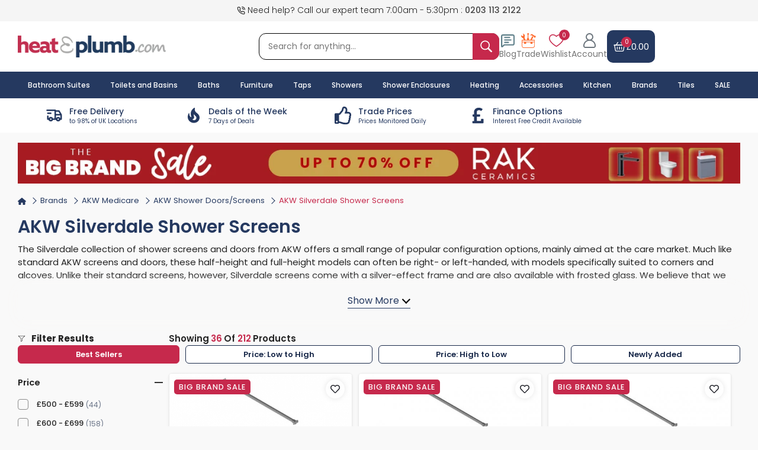

--- FILE ---
content_type: text/html; charset=UTF-8
request_url: https://www.heatandplumb.com/acatalog/akw-silverdale-shower-screens
body_size: 40043
content:
<!DOCTYPE html>
<html lang="en">
    <head>
        <meta charset="utf-8">
        <meta name="viewport" content="width=device-width, initial-scale=1.0">

        <meta name="keywords" content="AKW Silverdale Shower Screens">
        <meta name="description" content="We have a huge range of AKW Silverdale Shower Screens at trade prices. Choose from top brands and buy online at HeatandPlumb.com with free delivery on everything.">
        <meta name="robots" content="index, follow">
        <meta name="theme-color" content="#314b73">
        <meta name="msvalidate.01" content="6039429231E45B7BC2EECFDF4121F6B4">

        <meta property="og:image" content="https://www.heatandplumb.com/acatalog/images/url_banner.png">

        <title>AKW Silverdale Shower Screens | HeatandPlumb.com</title>

        <link rel="icon" type="image/png" sizes="32x32" href="https://www.heatandplumb.com/acatalog/images/favicon-32x32.png">
        <link rel="icon" type="image/png" sizes="16x16" href="https://www.heatandplumb.com/acatalog/images/favicon-16x16.png">
        <link rel="canonical" href="https://www.heatandplumb.com/acatalog/akw-silverdale-shower-screens">

        <!-- DNS / Preconnect (safe & useful) -->
        <link rel="dns-prefetch" href="https://bat.bing.com">
        <link rel="preconnect" href="https://googleads.g.doubleclick.net">
        <link rel="preconnect" href="https://www.google-analytics.com">
        <link rel="preconnect" href="https://www.googletagmanager.com">

        <!-- Google Fonts (ONLY ONCE – optimized) -->
        <link rel="dns-prefetch" href="https://fonts.googleapis.com">
        <link rel="preconnect" href="https://fonts.gstatic.com" crossorigin>
        <link rel="stylesheet"
            href="https://fonts.googleapis.com/css2?family=Poppins:wght@100;200;300;400;500;600;700;800&display=swap">

        <!-- jQuery UI CSS -->
        <link rel="preload"
            href="https://cdnjs.cloudflare.com/ajax/libs/jqueryui/1.12.1/jquery-ui.min.css"
            as="style"
            onload="this.onload=null;this.rel='stylesheet'">
        <noscript>
            <link rel="stylesheet"
                href="https://cdnjs.cloudflare.com/ajax/libs/jqueryui/1.12.1/jquery-ui.min.css">
        </noscript>

        <script>
            var SITE_URL_REMOTE = 'https://www.heatandplumb.com/acatalog/';
            var CDN_HNP_SITEURL = 'https://www.heatandplumb.com/';
            var SITE_MEDIA = 'https://www.heatandplumb.com/';
            var CURRENCY_SYMBOL = '&pound;';
            var AJAX_URL = 'https://www.heatandplumb.com/acatalog/ajax_functions.php';
        </script>

        <script>
    window.dataLayer = window.dataLayer || [];

    function gtag() {
        dataLayer.push(arguments);
    }
    gtag("consent", "default", {
        ad_storage: "granted",
        ad_user_data: "granted",
        ad_personalization: "granted",
        analytics_storage: "granted",
        functionality_storage: "granted",
        personalization_storage: "granted",
        security_storage: "granted",
        wait_for_update: 2000,
    });
    gtag("set", "ads_data_redaction", true);
    gtag("set", "url_passthrough", false);
</script>
<!--Google Remarketing Script-->
<script async src="https://www.googletagmanager.com/gtag/js?id=UA-219599-1"></script>
<script>
    window.dataLayer = window.dataLayer || [];

    function gtag() {
        dataLayer.push(arguments);
    }
    gtag('js', new Date());
    gtag('config', 'UA-219599-1');
</script>
<!--Google Remarketing Script-->
<script async src="https://www.googletagmanager.com/gtag/js?id=AW-1071209117"></script>
<script>
    window.dataLayer = window.dataLayer || [];

    function gtag() {
        dataLayer.push(arguments);
    }
    gtag('js', new Date());

    gtag('config', 'AW-1071209117');
</script>


    <script type="text/javascript">
        gtag('event', 'page_view', {
            'send_to': 'UA-219599-1',
            'ecomm_pagetype': 'category',
            'ecomm_category': 'AKW Silverdale Shower Screens'
        });
        gtag('event', 'page_view', {
            'send_to': 'AW-1071209117',
            'ecomm_pagetype': 'category',
            'ecomm_category': 'AKW Silverdale Shower Screens'
        });
    </script>
    



<script type="application/ld+json">{
    "@context": "https://schema.org",
    "@graph": [
        {
            "@type": "Organization",
            "@id": "https://www.heatandplumb.com/#organization",
            "name": "HeatandPlumb.com",
            "url": "https://www.heatandplumb.com"
        },
        {
            "@type": "WebSite",
            "@id": "https://www.heatandplumb.com/#website",
            "url": "https://www.heatandplumb.com",
            "publisher": {
                "@id": "https://www.heatandplumb.com/#organization"
            }
        },
        {
            "@type": "BreadcrumbList",
            "@id": "https://www.heatandplumb.com/acatalog/akw-silverdale-shower-screens#breadcrumb",
            "itemListElement": [
                {
                    "@type": "ListItem",
                    "position": 1,
                    "item": {
                        "@id": "https://www.heatandplumb.com",
                        "name": "Home"
                    }
                },
                {
                    "@type": "ListItem",
                    "position": 2,
                    "item": {
                        "@id": "https://www.heatandplumb.com/acatalog/brands",
                        "name": "Brands"
                    }
                },
                {
                    "@type": "ListItem",
                    "position": 3,
                    "item": {
                        "@id": "https://www.heatandplumb.com/acatalog/akw-medicare",
                        "name": "AKW Medicare"
                    }
                },
                {
                    "@type": "ListItem",
                    "position": 4,
                    "item": {
                        "@id": "https://www.heatandplumb.com/acatalog/akw-shower-doors-screens",
                        "name": "AKW Shower Doors/Screens"
                    }
                },
                {
                    "@type": "ListItem",
                    "position": 5,
                    "item": {
                        "@id": "https://www.heatandplumb.com/acatalog/akw-silverdale-shower-screens",
                        "name": "AKW Silverdale Shower Screens"
                    }
                }
            ]
        },
        {
            "@type": "ItemList",
            "@id": "https://www.heatandplumb.com/acatalog/akw-silverdale-shower-screens#itemlist",
            "itemListOrder": "https://schema.org/ItemListOrderAscending",
            "numberOfItems": 212,
            "itemListElement": [
                {
                    "@type": "ListItem",
                    "position": 1,
                    "url": "https://www.heatandplumb.com/acatalog/akw-silverdale-clear-option-m-900-shower-screen-door-91107nsc"
                },
                {
                    "@type": "ListItem",
                    "position": 2,
                    "url": "https://www.heatandplumb.com/acatalog/akw-silverdale-clear-option-nw-750-wet-floor-shower-screen-door-91181nsc"
                },
                {
                    "@type": "ListItem",
                    "position": 3,
                    "url": "https://www.heatandplumb.com/acatalog/akw-silverdale-frosted-option-n-900-shower-screen-door-91118nsf"
                },
                {
                    "@type": "ListItem",
                    "position": 4,
                    "url": "https://www.heatandplumb.com/acatalog/akw-silverdale-clear-option-ew-900-wet-floor-shower-screen-door-91172nsc"
                },
                {
                    "@type": "ListItem",
                    "position": 5,
                    "url": "https://www.heatandplumb.com/acatalog/akw-silverdale-clear-option-ew-750-wet-floor-shower-screen-door-91065rsc"
                },
                {
                    "@type": "ListItem",
                    "position": 6,
                    "url": "https://www.heatandplumb.com/acatalog/akw-silverdale-clear-option-ew-750-wet-floor-shower-screen-door-91173nsc"
                },
                {
                    "@type": "ListItem",
                    "position": 7,
                    "url": "https://www.heatandplumb.com/acatalog/akw-silverdale-frosted-option-ew-900-wet-floor-shower-screen-door-91172nsf"
                },
                {
                    "@type": "ListItem",
                    "position": 8,
                    "url": "https://www.heatandplumb.com/acatalog/akw-silverdale-frosted-option-ew-900-wet-floor-shower-screen-door-91170nsf"
                },
                {
                    "@type": "ListItem",
                    "position": 9,
                    "url": "https://www.heatandplumb.com/acatalog/akw-silverdale-clear-option-hfw-wet-floor-shower-screen-door-91317nsc"
                },
                {
                    "@type": "ListItem",
                    "position": 10,
                    "url": "https://www.heatandplumb.com/acatalog/akw-silverdale-frosted-option-hfw-wet-floor-shower-screen-door-91313nsf"
                },
                {
                    "@type": "ListItem",
                    "position": 11,
                    "url": "https://www.heatandplumb.com/acatalog/akw-silverdale-clear-option-hf-standard-shower-screen-91298nsc"
                },
                {
                    "@type": "ListItem",
                    "position": 12,
                    "url": "https://www.heatandplumb.com/acatalog/akw-silverdale-clear-option-hf-standard-shower-screen-91299nsc"
                },
                {
                    "@type": "ListItem",
                    "position": 13,
                    "url": "https://www.heatandplumb.com/acatalog/akw-silverdale-clear-option-hf-standard-shower-screen-91300nsc"
                },
                {
                    "@type": "ListItem",
                    "position": 14,
                    "url": "https://www.heatandplumb.com/acatalog/akw-silverdale-clear-option-nw-750-wet-floor-shower-screen-door-91323nsc"
                },
                {
                    "@type": "ListItem",
                    "position": 15,
                    "url": "https://www.heatandplumb.com/acatalog/akw-silverdale-frosted-option-ew-750-wet-floor-shower-screen-door-91055nsf"
                },
                {
                    "@type": "ListItem",
                    "position": 16,
                    "url": "https://www.heatandplumb.com/acatalog/akw-silverdale-frosted-option-n-900-shower-screen-door-91124nsf"
                },
                {
                    "@type": "ListItem",
                    "position": 17,
                    "url": "https://www.heatandplumb.com/acatalog/akw-silverdale-clear-option-m-750-shower-screen-door-91101nsc"
                },
                {
                    "@type": "ListItem",
                    "position": 18,
                    "url": "https://www.heatandplumb.com/acatalog/akw-silverdale-clear-option-m-750-shower-screen-door-91102nsc"
                },
                {
                    "@type": "ListItem",
                    "position": 19,
                    "url": "https://www.heatandplumb.com/acatalog/akw-silverdale-clear-option-m-750-shower-screen-door-91103nsc"
                },
                {
                    "@type": "ListItem",
                    "position": 20,
                    "url": "https://www.heatandplumb.com/acatalog/akw-silverdale-clear-option-m-750-shower-screen-door-91104nsc"
                },
                {
                    "@type": "ListItem",
                    "position": 21,
                    "url": "https://www.heatandplumb.com/acatalog/akw-silverdale-clear-option-m-750-shower-screen-door-91100nsc"
                },
                {
                    "@type": "ListItem",
                    "position": 22,
                    "url": "https://www.heatandplumb.com/acatalog/akw-silverdale-clear-option-m-900-shower-screen-door-91106nsc"
                },
                {
                    "@type": "ListItem",
                    "position": 23,
                    "url": "https://www.heatandplumb.com/acatalog/akw-silverdale-clear-option-m-900-shower-screen-door-91108nsc"
                },
                {
                    "@type": "ListItem",
                    "position": 24,
                    "url": "https://www.heatandplumb.com/acatalog/akw-silverdale-clear-option-m-900-shower-screen-door-91109nsc"
                },
                {
                    "@type": "ListItem",
                    "position": 25,
                    "url": "https://www.heatandplumb.com/acatalog/akw-silverdale-clear-option-m-900-shower-screen-door-91105nsc"
                },
                {
                    "@type": "ListItem",
                    "position": 26,
                    "url": "https://www.heatandplumb.com/acatalog/akw-silverdale-frosted-option-m-750-shower-screen-door-91101nsf"
                },
                {
                    "@type": "ListItem",
                    "position": 27,
                    "url": "https://www.heatandplumb.com/acatalog/akw-silverdale-frosted-option-m-750-shower-screen-door-91102nsf"
                },
                {
                    "@type": "ListItem",
                    "position": 28,
                    "url": "https://www.heatandplumb.com/acatalog/akw-silverdale-frosted-option-m-750-shower-screen-door-91103nsf"
                },
                {
                    "@type": "ListItem",
                    "position": 29,
                    "url": "https://www.heatandplumb.com/acatalog/akw-silverdale-frosted-option-m-750-shower-screen-door-91104nsf"
                },
                {
                    "@type": "ListItem",
                    "position": 30,
                    "url": "https://www.heatandplumb.com/acatalog/akw-silverdale-frosted-option-m-750-shower-screen-door-91100nsf"
                },
                {
                    "@type": "ListItem",
                    "position": 31,
                    "url": "https://www.heatandplumb.com/acatalog/akw-silverdale-frosted-option-m-900-shower-screen-door-91106nsf"
                },
                {
                    "@type": "ListItem",
                    "position": 32,
                    "url": "https://www.heatandplumb.com/acatalog/akw-silverdale-frosted-option-m-900-shower-screen-door-91107nsf"
                },
                {
                    "@type": "ListItem",
                    "position": 33,
                    "url": "https://www.heatandplumb.com/acatalog/akw-silverdale-frosted-option-m-900-shower-screen-door-91108nsf"
                },
                {
                    "@type": "ListItem",
                    "position": 34,
                    "url": "https://www.heatandplumb.com/acatalog/akw-silverdale-frosted-option-m-900-shower-screen-door-91109nsf"
                },
                {
                    "@type": "ListItem",
                    "position": 35,
                    "url": "https://www.heatandplumb.com/acatalog/akw-silverdale-frosted-option-m-900-shower-screen-door-91105nsf"
                },
                {
                    "@type": "ListItem",
                    "position": 36,
                    "url": "https://www.heatandplumb.com/acatalog/akw-silverdale-clear-option-a-750-shower-screen-door-91001lsc"
                },
                {
                    "@type": "ListItem",
                    "position": 37,
                    "url": "https://www.heatandplumb.com/acatalog/akw-silverdale-clear-option-a-750-shower-screen-door-91001rsc"
                },
                {
                    "@type": "ListItem",
                    "position": 38,
                    "url": "https://www.heatandplumb.com/acatalog/akw-silverdale-clear-option-a-750-shower-screen-door-91003lsc"
                },
                {
                    "@type": "ListItem",
                    "position": 39,
                    "url": "https://www.heatandplumb.com/acatalog/akw-silverdale-clear-option-a-750-shower-screen-door-91003rsc"
                },
                {
                    "@type": "ListItem",
                    "position": 40,
                    "url": "https://www.heatandplumb.com/acatalog/akw-silverdale-clear-option-a-750-shower-screen-door-91005lsc"
                },
                {
                    "@type": "ListItem",
                    "position": 41,
                    "url": "https://www.heatandplumb.com/acatalog/akw-silverdale-clear-option-a-750-shower-screen-door-91005rsc"
                },
                {
                    "@type": "ListItem",
                    "position": 42,
                    "url": "https://www.heatandplumb.com/acatalog/akw-silverdale-clear-option-a-900-shower-screen-door-91002lsc"
                },
                {
                    "@type": "ListItem",
                    "position": 43,
                    "url": "https://www.heatandplumb.com/acatalog/akw-silverdale-clear-option-a-900-shower-screen-door-91002rsc"
                },
                {
                    "@type": "ListItem",
                    "position": 44,
                    "url": "https://www.heatandplumb.com/acatalog/akw-silverdale-clear-option-a-900-shower-screen-door-91004lsc"
                },
                {
                    "@type": "ListItem",
                    "position": 45,
                    "url": "https://www.heatandplumb.com/acatalog/akw-silverdale-clear-option-a-900-shower-screen-door-91004rsc"
                },
                {
                    "@type": "ListItem",
                    "position": 46,
                    "url": "https://www.heatandplumb.com/acatalog/akw-silverdale-clear-option-a-900-shower-screen-door-91006lsc"
                },
                {
                    "@type": "ListItem",
                    "position": 47,
                    "url": "https://www.heatandplumb.com/acatalog/akw-silverdale-clear-option-a-900-shower-screen-door-91006rsc"
                },
                {
                    "@type": "ListItem",
                    "position": 48,
                    "url": "https://www.heatandplumb.com/acatalog/akw-silverdale-frosted-option-a-750-shower-screen-door-91001lsf"
                },
                {
                    "@type": "ListItem",
                    "position": 49,
                    "url": "https://www.heatandplumb.com/acatalog/akw-silverdale-frosted-option-a-750-shower-screen-door-91001rsf"
                },
                {
                    "@type": "ListItem",
                    "position": 50,
                    "url": "https://www.heatandplumb.com/acatalog/akw-silverdale-frosted-option-a-750-shower-screen-door-91003lsf"
                },
                {
                    "@type": "ListItem",
                    "position": 51,
                    "url": "https://www.heatandplumb.com/acatalog/akw-silverdale-frosted-option-a-750-shower-screen-door-91003rsf"
                },
                {
                    "@type": "ListItem",
                    "position": 52,
                    "url": "https://www.heatandplumb.com/acatalog/akw-silverdale-frosted-option-a-750-shower-screen-door-91005lsf"
                },
                {
                    "@type": "ListItem",
                    "position": 53,
                    "url": "https://www.heatandplumb.com/acatalog/akw-silverdale-frosted-option-a-750-shower-screen-door-91005rsf"
                },
                {
                    "@type": "ListItem",
                    "position": 54,
                    "url": "https://www.heatandplumb.com/acatalog/akw-silverdale-frosted-option-a-900-shower-screen-door-91002lsf"
                },
                {
                    "@type": "ListItem",
                    "position": 55,
                    "url": "https://www.heatandplumb.com/acatalog/akw-silverdale-frosted-option-a-900-shower-screen-door-91002rsf"
                },
                {
                    "@type": "ListItem",
                    "position": 56,
                    "url": "https://www.heatandplumb.com/acatalog/akw-silverdale-frosted-option-a-900-shower-screen-door-91004lsf"
                },
                {
                    "@type": "ListItem",
                    "position": 57,
                    "url": "https://www.heatandplumb.com/acatalog/akw-silverdale-frosted-option-a-900-shower-screen-door-91004rsf"
                },
                {
                    "@type": "ListItem",
                    "position": 58,
                    "url": "https://www.heatandplumb.com/acatalog/akw-silverdale-frosted-option-a-900-shower-screen-door-91006lsf"
                },
                {
                    "@type": "ListItem",
                    "position": 59,
                    "url": "https://www.heatandplumb.com/acatalog/akw-silverdale-frosted-option-a-900-shower-screen-door-91006rsf"
                },
                {
                    "@type": "ListItem",
                    "position": 60,
                    "url": "https://www.heatandplumb.com/acatalog/akw-silverdale-clear-option-nw-750-wet-floor-shower-screen-door-91179nsc"
                },
                {
                    "@type": "ListItem",
                    "position": 61,
                    "url": "https://www.heatandplumb.com/acatalog/akw-silverdale-clear-option-nw-750-wet-floor-shower-screen-door-91112nsc"
                },
                {
                    "@type": "ListItem",
                    "position": 62,
                    "url": "https://www.heatandplumb.com/acatalog/akw-silverdale-clear-option-nw-900-wet-floor-shower-screen-door-91178nsc"
                },
                {
                    "@type": "ListItem",
                    "position": 63,
                    "url": "https://www.heatandplumb.com/acatalog/akw-silverdale-clear-option-nw-900-wet-floor-shower-screen-door-91120nsc"
                },
                {
                    "@type": "ListItem",
                    "position": 64,
                    "url": "https://www.heatandplumb.com/acatalog/akw-silverdale-clear-option-nw-900-wet-floor-shower-screen-door-91180nsc"
                },
                {
                    "@type": "ListItem",
                    "position": 65,
                    "url": "https://www.heatandplumb.com/acatalog/akw-silverdale-clear-option-nw-900-wet-floor-shower-screen-door-91123nsc"
                },
                {
                    "@type": "ListItem",
                    "position": 66,
                    "url": "https://www.heatandplumb.com/acatalog/akw-silverdale-frosted-option-nw-750-wet-floor-shower-screen-door-91179nsf"
                },
                {
                    "@type": "ListItem",
                    "position": 67,
                    "url": "https://www.heatandplumb.com/acatalog/akw-silverdale-frosted-option-nw-750-wet-floor-shower-screen-door-91112nsf"
                },
                {
                    "@type": "ListItem",
                    "position": 68,
                    "url": "https://www.heatandplumb.com/acatalog/akw-silverdale-frosted-option-nw-750-wet-floor-shower-screen-door-91181nsf"
                },
                {
                    "@type": "ListItem",
                    "position": 69,
                    "url": "https://www.heatandplumb.com/acatalog/akw-silverdale-frosted-option-nw-750-wet-floor-shower-screen-door-91323nsf"
                },
                {
                    "@type": "ListItem",
                    "position": 70,
                    "url": "https://www.heatandplumb.com/acatalog/akw-silverdale-frosted-option-nw-900-wet-floor-shower-screen-door-91178nsf"
                },
                {
                    "@type": "ListItem",
                    "position": 71,
                    "url": "https://www.heatandplumb.com/acatalog/akw-silverdale-frosted-option-nw-900-wet-floor-shower-screen-door-91120nsf"
                },
                {
                    "@type": "ListItem",
                    "position": 72,
                    "url": "https://www.heatandplumb.com/acatalog/akw-silverdale-frosted-option-nw-900-wet-floor-shower-screen-door-91180nsf"
                },
                {
                    "@type": "ListItem",
                    "position": 73,
                    "url": "https://www.heatandplumb.com/acatalog/akw-silverdale-frosted-option-nw-900-wet-floor-shower-screen-door-91123nsf"
                },
                {
                    "@type": "ListItem",
                    "position": 74,
                    "url": "https://www.heatandplumb.com/acatalog/akw-silverdale-clear-option-n-750-shower-screen-door-91110nsc"
                },
                {
                    "@type": "ListItem",
                    "position": 75,
                    "url": "https://www.heatandplumb.com/acatalog/akw-silverdale-clear-option-n-900-shower-screen-door-91118nsc"
                },
                {
                    "@type": "ListItem",
                    "position": 76,
                    "url": "https://www.heatandplumb.com/acatalog/akw-silverdale-frosted-option-n-750-shower-screen-door-91110nsf"
                },
                {
                    "@type": "ListItem",
                    "position": 77,
                    "url": "https://www.heatandplumb.com/acatalog/akw-silverdale-clear-option-ew-750-wet-floor-shower-screen-door-91051lsc"
                },
                {
                    "@type": "ListItem",
                    "position": 78,
                    "url": "https://www.heatandplumb.com/acatalog/akw-silverdale-clear-option-ew-750-wet-floor-shower-screen-door-91051rsc"
                },
                {
                    "@type": "ListItem",
                    "position": 79,
                    "url": "https://www.heatandplumb.com/acatalog/akw-silverdale-clear-option-ew-750-wet-floor-shower-screen-door-91055nsc"
                },
                {
                    "@type": "ListItem",
                    "position": 80,
                    "url": "https://www.heatandplumb.com/acatalog/akw-silverdale-clear-option-ew-900-wet-floor-shower-screen-door-91174lsc"
                },
                {
                    "@type": "ListItem",
                    "position": 81,
                    "url": "https://www.heatandplumb.com/acatalog/akw-silverdale-clear-option-ew-900-wet-floor-shower-screen-door-91174rsc"
                },
                {
                    "@type": "ListItem",
                    "position": 82,
                    "url": "https://www.heatandplumb.com/acatalog/akw-silverdale-clear-option-ew-750-wet-floor-shower-screen-door-91065lsc"
                },
                {
                    "@type": "ListItem",
                    "position": 83,
                    "url": "https://www.heatandplumb.com/acatalog/akw-silverdale-clear-option-ew-750-wet-floor-shower-screen-door-91067lsc"
                },
                {
                    "@type": "ListItem",
                    "position": 84,
                    "url": "https://www.heatandplumb.com/acatalog/akw-silverdale-clear-option-ew-750-wet-floor-shower-screen-door-91067rsc"
                },
                {
                    "@type": "ListItem",
                    "position": 85,
                    "url": "https://www.heatandplumb.com/acatalog/akw-silverdale-clear-option-ew-900-wet-floor-shower-screen-door-91170nsc"
                },
                {
                    "@type": "ListItem",
                    "position": 86,
                    "url": "https://www.heatandplumb.com/acatalog/akw-silverdale-clear-option-ew-900-wet-floor-shower-screen-door-91052lsc"
                },
                {
                    "@type": "ListItem",
                    "position": 87,
                    "url": "https://www.heatandplumb.com/acatalog/akw-silverdale-clear-option-ew-900-wet-floor-shower-screen-door-91052rsc"
                },
                {
                    "@type": "ListItem",
                    "position": 88,
                    "url": "https://www.heatandplumb.com/acatalog/akw-silverdale-clear-option-ew-900-wet-floor-shower-screen-door-91059nsc"
                },
                {
                    "@type": "ListItem",
                    "position": 89,
                    "url": "https://www.heatandplumb.com/acatalog/akw-silverdale-clear-option-ew-750-wet-floor-shower-screen-door-91175lsc"
                },
                {
                    "@type": "ListItem",
                    "position": 90,
                    "url": "https://www.heatandplumb.com/acatalog/akw-silverdale-clear-option-ew-750-wet-floor-shower-screen-door-91175rsc"
                },
                {
                    "@type": "ListItem",
                    "position": 91,
                    "url": "https://www.heatandplumb.com/acatalog/akw-silverdale-clear-option-ew-900-wet-floor-shower-screen-door-91066lsc"
                },
                {
                    "@type": "ListItem",
                    "position": 92,
                    "url": "https://www.heatandplumb.com/acatalog/akw-silverdale-clear-option-ew-900-wet-floor-shower-screen-door-91066rsc"
                },
                {
                    "@type": "ListItem",
                    "position": 93,
                    "url": "https://www.heatandplumb.com/acatalog/akw-silverdale-clear-option-ew-900-wet-floor-shower-screen-door-91068lsc"
                },
                {
                    "@type": "ListItem",
                    "position": 94,
                    "url": "https://www.heatandplumb.com/acatalog/akw-silverdale-clear-option-ew-900-wet-floor-shower-screen-door-91068rsc"
                },
                {
                    "@type": "ListItem",
                    "position": 95,
                    "url": "https://www.heatandplumb.com/acatalog/akw-silverdale-clear-option-ew-750-wet-floor-shower-screen-door-91171nsc"
                },
                {
                    "@type": "ListItem",
                    "position": 96,
                    "url": "https://www.heatandplumb.com/acatalog/akw-silverdale-frosted-option-ew-750-wet-floor-shower-screen-door-91051lsf"
                },
                {
                    "@type": "ListItem",
                    "position": 97,
                    "url": "https://www.heatandplumb.com/acatalog/akw-silverdale-frosted-option-ew-750-wet-floor-shower-screen-door-91051rsf"
                },
                {
                    "@type": "ListItem",
                    "position": 98,
                    "url": "https://www.heatandplumb.com/acatalog/akw-silverdale-frosted-option-ew-900-wet-floor-shower-screen-door-91174lsf"
                },
                {
                    "@type": "ListItem",
                    "position": 99,
                    "url": "https://www.heatandplumb.com/acatalog/akw-silverdale-frosted-option-ew-900-wet-floor-shower-screen-door-91174rsf"
                },
                {
                    "@type": "ListItem",
                    "position": 100,
                    "url": "https://www.heatandplumb.com/acatalog/akw-silverdale-frosted-option-ew-750-wet-floor-shower-screen-door-91065lsf"
                },
                {
                    "@type": "ListItem",
                    "position": 101,
                    "url": "https://www.heatandplumb.com/acatalog/akw-silverdale-frosted-option-ew-750-wet-floor-shower-screen-door-91065rsf"
                },
                {
                    "@type": "ListItem",
                    "position": 102,
                    "url": "https://www.heatandplumb.com/acatalog/akw-silverdale-frosted-option-ew-750-wet-floor-shower-screen-door-91067lsf"
                },
                {
                    "@type": "ListItem",
                    "position": 103,
                    "url": "https://www.heatandplumb.com/acatalog/akw-silverdale-frosted-option-ew-750-wet-floor-shower-screen-door-91067rsf"
                },
                {
                    "@type": "ListItem",
                    "position": 104,
                    "url": "https://www.heatandplumb.com/acatalog/akw-silverdale-frosted-option-ew-750-wet-floor-shower-screen-door-91173nsf"
                },
                {
                    "@type": "ListItem",
                    "position": 105,
                    "url": "https://www.heatandplumb.com/acatalog/akw-silverdale-frosted-option-ew-900-wet-floor-shower-screen-door-91052lsf"
                },
                {
                    "@type": "ListItem",
                    "position": 106,
                    "url": "https://www.heatandplumb.com/acatalog/akw-silverdale-frosted-option-ew-900-wet-floor-shower-screen-door-91052rsf"
                },
                {
                    "@type": "ListItem",
                    "position": 107,
                    "url": "https://www.heatandplumb.com/acatalog/akw-silverdale-frosted-option-ew-900-wet-floor-shower-screen-door-91059nsf"
                },
                {
                    "@type": "ListItem",
                    "position": 108,
                    "url": "https://www.heatandplumb.com/acatalog/akw-silverdale-frosted-option-ew-750-wet-floor-shower-screen-door-91175lsf"
                },
                {
                    "@type": "ListItem",
                    "position": 109,
                    "url": "https://www.heatandplumb.com/acatalog/akw-silverdale-frosted-option-ew-750-wet-floor-shower-screen-door-91175rsf"
                },
                {
                    "@type": "ListItem",
                    "position": 110,
                    "url": "https://www.heatandplumb.com/acatalog/akw-silverdale-frosted-option-ew-900-wet-floor-shower-screen-door-91066lsf"
                },
                {
                    "@type": "ListItem",
                    "position": 111,
                    "url": "https://www.heatandplumb.com/acatalog/akw-silverdale-frosted-option-ew-900-wet-floor-shower-screen-door-91066rsf"
                },
                {
                    "@type": "ListItem",
                    "position": 112,
                    "url": "https://www.heatandplumb.com/acatalog/akw-silverdale-frosted-option-ew-900-wet-floor-shower-screen-door-91068lsf"
                },
                {
                    "@type": "ListItem",
                    "position": 113,
                    "url": "https://www.heatandplumb.com/acatalog/akw-silverdale-frosted-option-ew-900-wet-floor-shower-screen-door-91068rsf"
                },
                {
                    "@type": "ListItem",
                    "position": 114,
                    "url": "https://www.heatandplumb.com/acatalog/akw-silverdale-frosted-option-ew-750-wet-floor-shower-screen-door-91171nsf"
                },
                {
                    "@type": "ListItem",
                    "position": 115,
                    "url": "https://www.heatandplumb.com/acatalog/akw-silverdale-clear-option-n-750-shower-screen-door-91113nsc"
                },
                {
                    "@type": "ListItem",
                    "position": 116,
                    "url": "https://www.heatandplumb.com/acatalog/akw-silverdale-clear-option-n-750-shower-screen-door-91114nsc"
                },
                {
                    "@type": "ListItem",
                    "position": 117,
                    "url": "https://www.heatandplumb.com/acatalog/akw-silverdale-clear-option-n-750-shower-screen-door-91117nsc"
                },
                {
                    "@type": "ListItem",
                    "position": 118,
                    "url": "https://www.heatandplumb.com/acatalog/akw-silverdale-clear-option-n-900-shower-screen-door-91121nsc"
                },
                {
                    "@type": "ListItem",
                    "position": 119,
                    "url": "https://www.heatandplumb.com/acatalog/akw-silverdale-clear-option-n-900-shower-screen-door-91122nsc"
                },
                {
                    "@type": "ListItem",
                    "position": 120,
                    "url": "https://www.heatandplumb.com/acatalog/akw-silverdale-clear-option-n-900-shower-screen-door-91124nsc"
                },
                {
                    "@type": "ListItem",
                    "position": 121,
                    "url": "https://www.heatandplumb.com/acatalog/akw-silverdale-frosted-option-n-750-shower-screen-door-91113nsf"
                },
                {
                    "@type": "ListItem",
                    "position": 122,
                    "url": "https://www.heatandplumb.com/acatalog/akw-silverdale-frosted-option-n-750-shower-screen-door-91114nsf"
                },
                {
                    "@type": "ListItem",
                    "position": 123,
                    "url": "https://www.heatandplumb.com/acatalog/akw-silverdale-frosted-option-n-750-shower-screen-door-91117nsf"
                },
                {
                    "@type": "ListItem",
                    "position": 124,
                    "url": "https://www.heatandplumb.com/acatalog/akw-silverdale-frosted-option-n-900-shower-screen-door-91121nsf"
                },
                {
                    "@type": "ListItem",
                    "position": 125,
                    "url": "https://www.heatandplumb.com/acatalog/akw-silverdale-frosted-option-n-900-shower-screen-door-91122nsf"
                },
                {
                    "@type": "ListItem",
                    "position": 126,
                    "url": "https://www.heatandplumb.com/acatalog/akw-silverdale-clear-option-mw-750-wet-floor-shower-screen-door-91177nsc"
                },
                {
                    "@type": "ListItem",
                    "position": 127,
                    "url": "https://www.heatandplumb.com/acatalog/akw-silverdale-clear-option-mw-900-wet-floor-shower-screen-door-91176nsc"
                },
                {
                    "@type": "ListItem",
                    "position": 128,
                    "url": "https://www.heatandplumb.com/acatalog/akw-silverdale-frosted-option-mw-750-wet-floor-shower-screen-door-91177nsf"
                },
                {
                    "@type": "ListItem",
                    "position": 129,
                    "url": "https://www.heatandplumb.com/acatalog/akw-silverdale-frosted-option-mw-900-wet-floor-shower-screen-door-91176nsf"
                },
                {
                    "@type": "ListItem",
                    "position": 130,
                    "url": "https://www.heatandplumb.com/acatalog/akw-silverdale-clear-option-n-750-shower-screen-door-91111nsc"
                },
                {
                    "@type": "ListItem",
                    "position": 131,
                    "url": "https://www.heatandplumb.com/acatalog/akw-silverdale-clear-option-n-900-shower-screen-door-91119nsc"
                },
                {
                    "@type": "ListItem",
                    "position": 132,
                    "url": "https://www.heatandplumb.com/acatalog/akw-silverdale-frosted-option-n-750-shower-screen-door-91111nsf"
                },
                {
                    "@type": "ListItem",
                    "position": 133,
                    "url": "https://www.heatandplumb.com/acatalog/akw-silverdale-frosted-option-n-900-shower-screen-door-91119nsf"
                },
                {
                    "@type": "ListItem",
                    "position": 134,
                    "url": "https://www.heatandplumb.com/acatalog/akw-silverdale-clear-option-hfw-wet-floor-shower-screen-door-91313nsc"
                },
                {
                    "@type": "ListItem",
                    "position": 135,
                    "url": "https://www.heatandplumb.com/acatalog/akw-silverdale-clear-option-hfw-wet-floor-shower-screen-door-91314nsc"
                },
                {
                    "@type": "ListItem",
                    "position": 136,
                    "url": "https://www.heatandplumb.com/acatalog/akw-silverdale-clear-option-hfw-wet-floor-shower-screen-door-91315nsc"
                },
                {
                    "@type": "ListItem",
                    "position": 137,
                    "url": "https://www.heatandplumb.com/acatalog/akw-silverdale-clear-option-hfw-wet-floor-shower-screen-door-91316nsc"
                },
                {
                    "@type": "ListItem",
                    "position": 138,
                    "url": "https://www.heatandplumb.com/acatalog/akw-silverdale-frosted-option-hfw-wet-floor-shower-screen-door-91317nsf"
                },
                {
                    "@type": "ListItem",
                    "position": 139,
                    "url": "https://www.heatandplumb.com/acatalog/akw-silverdale-frosted-option-hfw-wet-floor-shower-screen-door-91314nsf"
                },
                {
                    "@type": "ListItem",
                    "position": 140,
                    "url": "https://www.heatandplumb.com/acatalog/akw-silverdale-frosted-option-hfw-wet-floor-shower-screen-door-91315nsf"
                },
                {
                    "@type": "ListItem",
                    "position": 141,
                    "url": "https://www.heatandplumb.com/acatalog/akw-silverdale-frosted-option-hfw-wet-floor-shower-screen-door-91316nsf"
                },
                {
                    "@type": "ListItem",
                    "position": 142,
                    "url": "https://www.heatandplumb.com/acatalog/akw-silverdale-clear-option-e-750-shower-screen-door-91048nsc"
                },
                {
                    "@type": "ListItem",
                    "position": 143,
                    "url": "https://www.heatandplumb.com/acatalog/akw-silverdale-clear-option-e-750-shower-screen-door-91047lsc"
                },
                {
                    "@type": "ListItem",
                    "position": 144,
                    "url": "https://www.heatandplumb.com/acatalog/akw-silverdale-clear-option-e-750-shower-screen-door-91047rsc"
                },
                {
                    "@type": "ListItem",
                    "position": 145,
                    "url": "https://www.heatandplumb.com/acatalog/akw-silverdale-clear-option-e-750-shower-screen-door-91053lsc"
                },
                {
                    "@type": "ListItem",
                    "position": 146,
                    "url": "https://www.heatandplumb.com/acatalog/akw-silverdale-clear-option-e-750-shower-screen-door-91053rsc"
                },
                {
                    "@type": "ListItem",
                    "position": 147,
                    "url": "https://www.heatandplumb.com/acatalog/akw-silverdale-clear-option-e-750-shower-screen-door-91054lsc"
                },
                {
                    "@type": "ListItem",
                    "position": 148,
                    "url": "https://www.heatandplumb.com/acatalog/akw-silverdale-clear-option-e-750-shower-screen-door-91054rsc"
                },
                {
                    "@type": "ListItem",
                    "position": 149,
                    "url": "https://www.heatandplumb.com/acatalog/akw-silverdale-clear-option-e-750-shower-screen-door-91056lsc"
                },
                {
                    "@type": "ListItem",
                    "position": 150,
                    "url": "https://www.heatandplumb.com/acatalog/akw-silverdale-clear-option-e-750-shower-screen-door-91056rsc"
                },
                {
                    "@type": "ListItem",
                    "position": 151,
                    "url": "https://www.heatandplumb.com/acatalog/akw-silverdale-clear-option-e-750-shower-screen-door-91061lsc"
                },
                {
                    "@type": "ListItem",
                    "position": 152,
                    "url": "https://www.heatandplumb.com/acatalog/akw-silverdale-clear-option-e-750-shower-screen-door-91061rsc"
                },
                {
                    "@type": "ListItem",
                    "position": 153,
                    "url": "https://www.heatandplumb.com/acatalog/akw-silverdale-clear-option-e-750-shower-screen-door-91062lsc"
                },
                {
                    "@type": "ListItem",
                    "position": 154,
                    "url": "https://www.heatandplumb.com/acatalog/akw-silverdale-clear-option-e-750-shower-screen-door-91062rsc"
                },
                {
                    "@type": "ListItem",
                    "position": 155,
                    "url": "https://www.heatandplumb.com/acatalog/akw-silverdale-clear-option-e-750-shower-screen-door-91041nsc"
                },
                {
                    "@type": "ListItem",
                    "position": 156,
                    "url": "https://www.heatandplumb.com/acatalog/akw-silverdale-clear-option-e-750-shower-screen-door-91043nsc"
                },
                {
                    "@type": "ListItem",
                    "position": 157,
                    "url": "https://www.heatandplumb.com/acatalog/akw-silverdale-clear-option-e-750-shower-screen-door-91045nsc"
                },
                {
                    "@type": "ListItem",
                    "position": 158,
                    "url": "https://www.heatandplumb.com/acatalog/akw-silverdale-clear-option-e-900-shower-screen-door-91050nsc"
                },
                {
                    "@type": "ListItem",
                    "position": 159,
                    "url": "https://www.heatandplumb.com/acatalog/akw-silverdale-clear-option-e-900-shower-screen-door-91049lsc"
                },
                {
                    "@type": "ListItem",
                    "position": 160,
                    "url": "https://www.heatandplumb.com/acatalog/akw-silverdale-clear-option-e-900-shower-screen-door-91049rsc"
                },
                {
                    "@type": "ListItem",
                    "position": 161,
                    "url": "https://www.heatandplumb.com/acatalog/akw-silverdale-clear-option-e-900-shower-screen-door-91057lsc"
                },
                {
                    "@type": "ListItem",
                    "position": 162,
                    "url": "https://www.heatandplumb.com/acatalog/akw-silverdale-clear-option-e-900-shower-screen-door-91057rsc"
                },
                {
                    "@type": "ListItem",
                    "position": 163,
                    "url": "https://www.heatandplumb.com/acatalog/akw-silverdale-clear-option-e-900-shower-screen-door-91058lsc"
                },
                {
                    "@type": "ListItem",
                    "position": 164,
                    "url": "https://www.heatandplumb.com/acatalog/akw-silverdale-clear-option-e-900-shower-screen-door-91058rsc"
                },
                {
                    "@type": "ListItem",
                    "position": 165,
                    "url": "https://www.heatandplumb.com/acatalog/akw-silverdale-clear-option-e-900-shower-screen-door-91060lsc"
                },
                {
                    "@type": "ListItem",
                    "position": 166,
                    "url": "https://www.heatandplumb.com/acatalog/akw-silverdale-clear-option-e-900-shower-screen-door-91060rsc"
                },
                {
                    "@type": "ListItem",
                    "position": 167,
                    "url": "https://www.heatandplumb.com/acatalog/akw-silverdale-clear-option-e-900-shower-screen-door-91063lsc"
                },
                {
                    "@type": "ListItem",
                    "position": 168,
                    "url": "https://www.heatandplumb.com/acatalog/akw-silverdale-clear-option-e-900-shower-screen-door-91063rsc"
                },
                {
                    "@type": "ListItem",
                    "position": 169,
                    "url": "https://www.heatandplumb.com/acatalog/akw-silverdale-clear-option-e-900-shower-screen-door-91064lsc"
                },
                {
                    "@type": "ListItem",
                    "position": 170,
                    "url": "https://www.heatandplumb.com/acatalog/akw-silverdale-clear-option-e-900-shower-screen-door-91064rsc"
                },
                {
                    "@type": "ListItem",
                    "position": 171,
                    "url": "https://www.heatandplumb.com/acatalog/akw-silverdale-clear-option-e-900-shower-screen-door-91042nsc"
                },
                {
                    "@type": "ListItem",
                    "position": 172,
                    "url": "https://www.heatandplumb.com/acatalog/akw-silverdale-clear-option-e-900-shower-screen-door-91044nsc"
                },
                {
                    "@type": "ListItem",
                    "position": 173,
                    "url": "https://www.heatandplumb.com/acatalog/akw-silverdale-clear-option-e-900-shower-screen-door-91046nsc"
                },
                {
                    "@type": "ListItem",
                    "position": 174,
                    "url": "https://www.heatandplumb.com/acatalog/akw-silverdale-frosted-option-e-750-shower-screen-door-91048nsf"
                },
                {
                    "@type": "ListItem",
                    "position": 175,
                    "url": "https://www.heatandplumb.com/acatalog/akw-silverdale-frosted-option-e-750-shower-screen-door-91047lsf"
                },
                {
                    "@type": "ListItem",
                    "position": 176,
                    "url": "https://www.heatandplumb.com/acatalog/akw-silverdale-frosted-option-e-750-shower-screen-door-91047rsf"
                },
                {
                    "@type": "ListItem",
                    "position": 177,
                    "url": "https://www.heatandplumb.com/acatalog/akw-silverdale-frosted-option-e-750-shower-screen-door-91053lsf"
                },
                {
                    "@type": "ListItem",
                    "position": 178,
                    "url": "https://www.heatandplumb.com/acatalog/akw-silverdale-frosted-option-e-750-shower-screen-door-91053rsf"
                },
                {
                    "@type": "ListItem",
                    "position": 179,
                    "url": "https://www.heatandplumb.com/acatalog/akw-silverdale-frosted-option-e-750-shower-screen-door-91054lsf"
                },
                {
                    "@type": "ListItem",
                    "position": 180,
                    "url": "https://www.heatandplumb.com/acatalog/akw-silverdale-frosted-option-e-750-shower-screen-door-91054rsf"
                },
                {
                    "@type": "ListItem",
                    "position": 181,
                    "url": "https://www.heatandplumb.com/acatalog/akw-silverdale-frosted-option-e-750-shower-screen-door-91056lsf"
                },
                {
                    "@type": "ListItem",
                    "position": 182,
                    "url": "https://www.heatandplumb.com/acatalog/akw-silverdale-frosted-option-e-750-shower-screen-door-91056rsf"
                },
                {
                    "@type": "ListItem",
                    "position": 183,
                    "url": "https://www.heatandplumb.com/acatalog/akw-silverdale-frosted-option-e-750-shower-screen-door-91061lsf"
                },
                {
                    "@type": "ListItem",
                    "position": 184,
                    "url": "https://www.heatandplumb.com/acatalog/akw-silverdale-frosted-option-e-750-shower-screen-door-91061rsf"
                },
                {
                    "@type": "ListItem",
                    "position": 185,
                    "url": "https://www.heatandplumb.com/acatalog/akw-silverdale-frosted-option-e-750-shower-screen-door-91062lsf"
                },
                {
                    "@type": "ListItem",
                    "position": 186,
                    "url": "https://www.heatandplumb.com/acatalog/akw-silverdale-frosted-option-e-750-shower-screen-door-91062rsf"
                },
                {
                    "@type": "ListItem",
                    "position": 187,
                    "url": "https://www.heatandplumb.com/acatalog/akw-silverdale-frosted-option-e-750-shower-screen-door-91041nsf"
                },
                {
                    "@type": "ListItem",
                    "position": 188,
                    "url": "https://www.heatandplumb.com/acatalog/akw-silverdale-frosted-option-e-750-shower-screen-door-91043nsf"
                },
                {
                    "@type": "ListItem",
                    "position": 189,
                    "url": "https://www.heatandplumb.com/acatalog/akw-silverdale-frosted-option-e-750-shower-screen-door-91045nsf"
                },
                {
                    "@type": "ListItem",
                    "position": 190,
                    "url": "https://www.heatandplumb.com/acatalog/akw-silverdale-frosted-option-e-900-shower-screen-door-91050nsf"
                },
                {
                    "@type": "ListItem",
                    "position": 191,
                    "url": "https://www.heatandplumb.com/acatalog/akw-silverdale-frosted-option-e-900-shower-screen-door-91049lsf"
                },
                {
                    "@type": "ListItem",
                    "position": 192,
                    "url": "https://www.heatandplumb.com/acatalog/akw-silverdale-frosted-option-e-900-shower-screen-door-91049rsf"
                },
                {
                    "@type": "ListItem",
                    "position": 193,
                    "url": "https://www.heatandplumb.com/acatalog/akw-silverdale-frosted-option-e-900-shower-screen-door-91057lsf"
                },
                {
                    "@type": "ListItem",
                    "position": 194,
                    "url": "https://www.heatandplumb.com/acatalog/akw-silverdale-frosted-option-e-900-shower-screen-door-91057rsf"
                },
                {
                    "@type": "ListItem",
                    "position": 195,
                    "url": "https://www.heatandplumb.com/acatalog/akw-silverdale-frosted-option-e-900-shower-screen-door-91058lsf"
                },
                {
                    "@type": "ListItem",
                    "position": 196,
                    "url": "https://www.heatandplumb.com/acatalog/akw-silverdale-frosted-option-e-900-shower-screen-door-91058rsf"
                },
                {
                    "@type": "ListItem",
                    "position": 197,
                    "url": "https://www.heatandplumb.com/acatalog/akw-silverdale-frosted-option-e-900-shower-screen-door-91060lsf"
                },
                {
                    "@type": "ListItem",
                    "position": 198,
                    "url": "https://www.heatandplumb.com/acatalog/akw-silverdale-frosted-option-e-900-shower-screen-door-91060rsf"
                },
                {
                    "@type": "ListItem",
                    "position": 199,
                    "url": "https://www.heatandplumb.com/acatalog/akw-silverdale-frosted-option-e-900-shower-screen-door-91063lsf"
                },
                {
                    "@type": "ListItem",
                    "position": 200,
                    "url": "https://www.heatandplumb.com/acatalog/akw-silverdale-frosted-option-e-900-shower-screen-door-91063rsf"
                },
                {
                    "@type": "ListItem",
                    "position": 201,
                    "url": "https://www.heatandplumb.com/acatalog/akw-silverdale-frosted-option-e-900-shower-screen-door-91064lsf"
                },
                {
                    "@type": "ListItem",
                    "position": 202,
                    "url": "https://www.heatandplumb.com/acatalog/akw-silverdale-frosted-option-e-900-shower-screen-door-91064rsf"
                },
                {
                    "@type": "ListItem",
                    "position": 203,
                    "url": "https://www.heatandplumb.com/acatalog/akw-silverdale-frosted-option-e-900-shower-screen-door-91042nsf"
                },
                {
                    "@type": "ListItem",
                    "position": 204,
                    "url": "https://www.heatandplumb.com/acatalog/akw-silverdale-frosted-option-e-900-shower-screen-door-91044nsf"
                },
                {
                    "@type": "ListItem",
                    "position": 205,
                    "url": "https://www.heatandplumb.com/acatalog/akw-silverdale-frosted-option-e-900-shower-screen-door-91046nsf"
                },
                {
                    "@type": "ListItem",
                    "position": 206,
                    "url": "https://www.heatandplumb.com/acatalog/akw-silverdale-clear-option-hf-standard-shower-screen-91302nsc"
                },
                {
                    "@type": "ListItem",
                    "position": 207,
                    "url": "https://www.heatandplumb.com/acatalog/akw-silverdale-clear-option-hf-standard-shower-screen-91301nsc"
                },
                {
                    "@type": "ListItem",
                    "position": 208,
                    "url": "https://www.heatandplumb.com/acatalog/akw-silverdale-frosted-option-hf-standard-shower-screen-91302nsf"
                },
                {
                    "@type": "ListItem",
                    "position": 209,
                    "url": "https://www.heatandplumb.com/acatalog/akw-silverdale-frosted-option-hf-standard-shower-screen-91298nsf"
                },
                {
                    "@type": "ListItem",
                    "position": 210,
                    "url": "https://www.heatandplumb.com/acatalog/akw-silverdale-frosted-option-hf-standard-shower-screen-91299nsf"
                },
                {
                    "@type": "ListItem",
                    "position": 211,
                    "url": "https://www.heatandplumb.com/acatalog/akw-silverdale-frosted-option-hf-standard-shower-screen-91300nsf"
                },
                {
                    "@type": "ListItem",
                    "position": 212,
                    "url": "https://www.heatandplumb.com/acatalog/akw-silverdale-frosted-option-hf-standard-shower-screen-91301nsf"
                }
            ]
        },
        {
            "@type": "CollectionPage",
            "@id": "https://www.heatandplumb.com/acatalog/akw-silverdale-shower-screens#collectionpage",
            "url": "https://www.heatandplumb.com/acatalog/akw-silverdale-shower-screens",
            "name": "AKW Silverdale Shower Screens",
            "description": "We have a huge range of AKW Silverdale Shower Screens at trade prices. Choose from top brands and buy online at HeatandPlumb.com with free delivery on everything.",
            "isPartOf": {
                "@id": "https://www.heatandplumb.com/#website"
            },
            "breadcrumb": {
                "@id": "https://www.heatandplumb.com/acatalog/akw-silverdale-shower-screens#breadcrumb"
            },
            "mainEntity": {
                "@id": "https://www.heatandplumb.com/acatalog/akw-silverdale-shower-screens#itemlist"
            }
        }
    ]
}</script><!--Start of Zendesk Chat Script-->
<script type="text/javascript">
    function zopimlaunch() {
        var e, t, n, o, m;
        window.$zopim || (e = document, t = "script", n = $zopim = function(e) {
            n._.push(e)
        }, o = n.s = e.createElement(t), m = e.getElementsByTagName(t)[0], n.set = function(e) {
            n.set._.push(e)
        }, n._ = [], n.set._ = [], o.async = !0, o.setAttribute("charset", "utf-8"), o.src = "https://v2.zopim.com/?1o1UsoAFPHPishHLv3JbK7lP9Bl9P8ox", n.t = +new Date, o.type = "text/javascript", m.parentNode.insertBefore(o, m)), document.removeEventListener("scroll", zopimlaunch), document.removeEventListener("mousedown", zopimlaunch), document.removeEventListener("mousemove", zopimlaunch), document.removeEventListener("touchstart", zopimlaunch), document.removeEventListener("keydown", zopimlaunch)
    }
    document.addEventListener("scroll", zopimlaunch, {passive: true}), document.addEventListener("mousedown", zopimlaunch, {passive: true}), document.addEventListener("mousemove", zopimlaunch, {passive: true}), document.addEventListener("touchstart", zopimlaunch, {passive: true}), document.addEventListener("keydown", zopimlaunch, {passive: true});
</script>
        <link rel="stylesheet" href="https://www.heatandplumb.com/acatalog/css/main.css?v=4.84">
        <link rel="stylesheet" href="https://www.heatandplumb.com/acatalog/css/section.css?v=1769055636">
        
    </head>
   <body>

    <input type="hidden" id="checkOrderCutSample">
    <input type="hidden" id="checkSessionCart">
    <div id="wrapper">
    <header class="main-header" role="banner">
        <div class="backdrop"></div>
        <div class="top-subheader bg-offwhite d-none d-md-block">
            <div class="container top-subheader-content position-relative ">
                <div class="top-left call-us-text">
                    <svg stroke="currentColor" fill="none" stroke-width="2" viewBox="0 0 24 24" stroke-linecap="round" stroke-linejoin="round" height="1em" width="1em">
                        <path d="M15.05 5A5 5 0 0 1 19 8.95M15.05 1A9 9 0 0 1 23 8.94m-1 7.98v3a2 2 0 0 1-2.18 2 19.79 19.79 0 0 1-8.63-3.07 19.5 19.5 0 0 1-6-6 19.79 19.79 0 0 1-3.07-8.67A2 2 0 0 1 4.11 2h3a2 2 0 0 1 2 1.72 12.84 12.84 0 0 0 .7 2.81 2 2 0 0 1-.45 2.11L8.09 9.91a16 16 0 0 0 6 6l1.27-1.27a2 2 0 0 1 2.11-.45 12.84 12.84 0 0 0 2.81.7A2 2 0 0 1 22 16.92z"></path>
                    </svg>                    
                                            Need help? Call our expert team 7:00am - 5:30pm : <a href="tel:02031132122">0203 113 2122</a>
                                    </div>
                <div class="top-right">
                      
                                    </div>
            </div>
        </div>
        <div class="middle-subheader">
            <div class="mobile-header container">
                <div class="header-left-side">
                    <div class="header-logo-box "> 
                        <a href="https://www.heatandplumb.com/" title="Heat and Plumb">
                            <img src="https://www.heatandplumb.com/acatalog/images/hnp-logo.png?v=1.1" class="logo" alt="Heat and Plumb Logo" height="38" width="250"> 
                        </a>
                    </div>
                </div>
                <form class="global-serach global-serach-box d-none d-md-block" method="get">
                    <div class="input-group">
                        <input type="text" name="global_search" class="global_search input-search-box w-100 control-focus-none s_keyword" placeholder="Search for anything..." aria-label="Search for anything..." autocomplete="off">
                        <button type="submit" aria-label="inputgrouptext" class="search-button input-group-text search-icon">
                            <svg stroke="currentColor" fill="currentColor" stroke-width="0" viewBox="0 0 16 16" height="1em" width="1em"><path fill-rule="evenodd" d="m15.7 13.3-3.81-3.83A5.93 5.93 0 0 0 13 6c0-3.31-2.69-6-6-6S1 2.69 1 6s2.69 6 6 6c1.3 0 2.48-.41 3.47-1.11l3.83 3.81c.19.2.45.3.7.3.25 0 .52-.09.7-.3a.996.996 0 0 0 0-1.41v.01zM7 10.7c-2.59 0-4.7-2.11-4.7-4.7 0-2.59 2.11-4.7 4.7-4.7 2.59 0 4.7 2.11 4.7 4.7 0 2.59-2.11 4.7-4.7 4.7z" stroke="none"/></svg>
                        </button>
                    </div>
                </form>
                <div class="header-right-side">
                    <!-- mobile menu button -->
                    <span class="d-md-none icon-block mobile-menu navbar-toggler menu-toggle mobile-toggle-menu" onclick="mobileMenu();">
                        <span class="hnp-menu-icon text-secondary font-weight-bold hnp-menu-toggle">
                            <svg class="menu-show-icon" stroke="currentColor" fill="currentColor" stroke-width="0" viewBox="0 0 512 512" height="1.2em" width="2em"><path fill="none" stroke-linecap="round" stroke-miterlimit="10" stroke-width="32" d="M80 160h352M80 256h352M80 352h352"/></svg>
                            <svg class="d-none menu-close-icon" stroke="currentColor" fill="currentColor" stroke-width="0" viewBox="0 0 24 24" height="1em" width="1em"><path fill="none" stroke="#000" stroke-width="2" d="m3 3 18 18M3 21 21 3"/></svg>
                        </span>
                    </span>
                    <!-- mobile search button -->
                    <span class="d-md-none icon-block mobile-search mobile-search-icon" onclick="mobileSearch();">
                        <i class="text-secondary hnp-search-toggle">
                            <svg class="search-show-icon" stroke="currentColor" fill="currentColor" stroke-width="0" viewBox="0 0 16 16" height="1em" width="1em"><path fill-rule="evenodd" d="m15.7 13.3-3.81-3.83A5.93 5.93 0 0 0 13 6c0-3.31-2.69-6-6-6S1 2.69 1 6s2.69 6 6 6c1.3 0 2.48-.41 3.47-1.11l3.83 3.81c.19.2.45.3.7.3.25 0 .52-.09.7-.3a.996.996 0 0 0 0-1.41v.01zM7 10.7c-2.59 0-4.7-2.11-4.7-4.7 0-2.59 2.11-4.7 4.7-4.7 2.59 0 4.7 2.11 4.7 4.7 0 2.59-2.11 4.7-4.7 4.7z" stroke="none"/></svg>
                            <svg class="d-none search-close-icon" stroke="currentColor" fill="currentColor" stroke-width="0" viewBox="0 0 24 24" height="1em" width="1em"><path fill="none" stroke="#000" stroke-width="2" d="m3 3 18 18M3 21 21 3"/></svg>
                        </i>
                    </span>
                    <!-- Blog Box -->
                    <div class="position-relative trade-account-benefits blog-view-page d-none d-md-block">
                        <a href="https://www.heatandplumb.com/blog">
                            <svg xmlns="http://www.w3.org/2000/svg" height="1em" width="1em" viewBox="0 0 24 24" fill="none" stroke="currentColor" stroke-width="2" stroke-linecap="round" stroke-linejoin="round" class="lucide lucide-message-square-text-icon lucide-message-square-text"><path d="M22 17a2 2 0 0 1-2 2H6.828a2 2 0 0 0-1.414.586l-2.202 2.202A.71.71 0 0 1 2 21.286V5a2 2 0 0 1 2-2h16a2 2 0 0 1 2 2z"/><path d="M7 11h10"/><path d="M7 15h6"/><path d="M7 7h8"/></svg>
                            <p class="mb-0">Blog</p>
                        </a>
                    </div>
                    <!-- Trade Box -->
                    <div class="position-relative trade-account-benefits d-none d-md-block">
                        <a href="https://www.heatandplumb.com/acatalog/trade-account-benefits">
                           <svg fill="none" height="1em" width="1em" viewBox="0 0 42 42"><path fill="currentColor" fill-rule="evenodd" d="M8.931 3.37a5.733 5.733 0 0 0-2.06-1.288 5.283 5.283 0 0 0-2.346-.277c4.786 4.368-.881 10.009-4.03 3.442-1.291 3.247.055 6.238 2.735 7.776 1.265.726 1.931 1.147 2.393 1.732.26.335.474.711.635 1.117l1.193 3.159h-5.02a.72.72 0 0 0-.305.069.796.796 0 0 0-.257.194.903.903 0 0 0-.17.29.98.98 0 0 0-.058.341v15.642c.004 1.705.611 3.338 1.688 4.543 1.078 1.206 2.537 1.885 4.06 1.89h25.694c1.523-.005 2.983-.684 4.06-1.89 1.077-1.205 1.684-2.838 1.688-4.543V19.925a.944.944 0 0 0-.232-.627.753.753 0 0 0-.56-.26h-7.657l4.468-8.413-3.203-2.066-5.599 10.48h-3.561v-1.095a.235.235 0 0 0-.041-.133c-.171-.23-.301-.383-.41-.54-.253-.329-.383-.493-.383-.6 0-.107.123-.287.372-.631.103-.142.226-.31.37-.52a.234.234 0 0 0 .044-.138V14.17c0-.056-.02-.11-.055-.149a.179.179 0 0 0-.133-.062h-1.658l.031-8.448.998-1.954c.102-.176.157-.382.157-.593V1.052a1.144 1.144 0 0 0-.301-.755.913.913 0 0 0-.69-.297h-2.331a.88.88 0 0 0-.37.089.973.973 0 0 0-.31.24 1.103 1.103 0 0 0-.205.354c-.047.132-.07.273-.069.415l.028 2.119c.002.218.064.43.178.608l.933 1.495-.031 8.655h-1.962a.17.17 0 0 0-.073.016.188.188 0 0 0-.061.047.233.233 0 0 0-.054.151v1.185c0 .051.017.1.048.138.16.199.297.383.417.505.342.41.506.608.51.765.003.157-.141.329-.408.707-.133.188-.297.421-.492.712a.206.206 0 0 0-.04.134v.71h-4.468l-1.88-4.936a5.36 5.36 0 0 1-.38-1.45c-.025-.48.008-.963.096-1.434.455-2.975 1.367-5.45-.933-7.848V3.37ZM3.223 24.454h34.033v-3.645H3.223v3.645Zm34.033 1.77h-4.74v2.98c0 .318-.113.624-.313.851-.2.227-.473.357-.758.36h-3.807a1.032 1.032 0 0 1-.766-.355 1.293 1.293 0 0 1-.318-.857v-2.979h-12.26v2.98c-.001.32-.115.628-.318.856a1.032 1.032 0 0 1-.766.356H9.416c-.287 0-.563-.128-.767-.355a1.293 1.293 0 0 1-.32-.858v-2.979H3.224v9.343c.004 1.236.444 2.42 1.224 3.294.78.874 1.838 1.367 2.943 1.372h25.693c1.105-.003 2.164-.495 2.946-1.37.782-.874 1.223-2.059 1.227-3.296v-9.343ZM25.734 7.202a5.187 5.187 0 0 1 1.811-.983c.445-.15.913-.2 1.375-.144.462.056.91.215 1.315.469l6.966 4.494-.42.818 2.649 1.725L42 8.609l-2.645-1.725-.479.903-6.925-4.467c-.4-.29-.849-.487-1.319-.578a3.159 3.159 0 0 0-1.415.05c-1.45.436-2.615 1.912-3.497 4.41h.014Z" clip-rule="evenodd"/></svg>
                            <p class="mb-0">Trade</p>
                        </a>
                    </div>
                    <!-- Wish list box -->
                    <div class="wish-list-box position-relative d-none d-md-block">
                        <a href="https://www.heatandplumb.com/acatalog/wishlist">
                            <span class="position-relative">
                                <svg xmlns="http://www.w3.org/2000/svg" xml:space="preserve" width="1em" height="1em" viewBox="0 0 512 512"><path fill="currentColor" d="M489.864 101.1A130.755 130.755 0 0 0 429.7 50.21c-28.112-11.8-59.687-13.924-91.309-6.127-28.978 7.146-57.204 22.645-82.391 45.129-25.189-22.486-53.418-37.986-82.4-45.131-31.623-7.8-63.2-5.674-91.312 6.134a130.755 130.755 0 0 0-60.161 50.9C7.107 124.859-.534 153.734.03 184.615 2.534 321.9 207.036 446.737 248.006 470.37a16 16 0 0 0 15.989 0c40.974-23.636 245.494-148.495 247.976-285.779.558-30.879-7.086-59.751-22.107-83.491zm-9.887 82.916c-.8 44.388-30.39 96.139-85.563 149.655C343.319 383.229 285.2 420.583 256 437.964c-29.2-17.378-87.31-54.727-138.4-104.287-55.176-53.512-84.766-105.259-85.576-149.646-.884-48.467 22.539-87.462 62.656-104.313a106.644 106.644 0 0 1 41.511-8.238c36.795 0 75.717 17.812 108.4 51.046a16 16 0 0 0 22.815 0c45.406-46.17 102.85-62.573 149.9-42.811 40.121 16.845 63.547 55.834 62.671 104.298z"/></svg>
                                <span class="badge wish-badge wish-total-item">0</span>
                            </span>
                            <p class="mb-0">Wishlist</p>
                        </a>
                    </div>
                    <!-- Account box -->
                    <div class="account-button-box icon-block ">
                        <button onclick="openSignInSection();" role="button" aria-label="Account">
                           <svg class="account-show-icon" xml:space="preserve" height="1em" width="1em" viewBox="0 0 512 512"><path fill="currentColor" d="M333.187 237.405c32.761-23.893 54.095-62.561 54.095-106.123C387.282 58.893 328.389 0 256 0S124.718 58.893 124.718 131.282c0 43.562 21.333 82.23 54.095 106.123-81.44 31.165-139.428 110.126-139.428 202.39 0 39.814 32.391 72.205 72.205 72.205h288.82c39.814 0 72.205-32.391 72.205-72.205 0-92.264-57.988-171.225-139.428-202.39zM164.103 131.282c0-50.672 41.225-91.897 91.897-91.897s91.897 41.225 91.897 91.897S306.672 223.18 256 223.18s-91.897-41.226-91.897-91.898zM400.41 472.615H111.59c-18.097 0-32.82-14.723-32.82-32.821 0-97.726 79.504-177.231 177.231-177.231s177.231 79.504 177.231 177.231c-.001 18.098-14.724 32.821-32.822 32.821z"/></svg>
                          <svg class="account-close-icon d-none" stroke="currentColor" fill="currentColor" stroke-width="0" viewBox="0 0 24 24" height="1em" width="1em"><path fill="none" stroke="currentColor" stroke-width="2" d="m3 3 18 18M3 21 21 3"/></svg>
                          <p class="mb-0 d-none d-md-block">Account</p>
                        </button>
                    </div>
                    <!-- Add to cart box -->
                    <a href="https://www.heatandplumb.com/acatalog/cart" class="icon-block header-cart d-flex flex-column">
                        <div class="header-cart-content d-flex align-items-center">
                            <div class="header-cart-left">
                                <svg xmlns="http://www.w3.org/2000/svg" xml:space="preserve" width="1em" height="1em" fill-rule="evenodd" viewBox="0 0 24 24"><g fill="currentColor"><path d="M21.74 9.121A.75.75 0 0 0 21 8.25H3a.75.75 0 0 0-.74.871l1.525 9.323a2.75 2.75 0 0 0 2.714 2.306h11.002a2.75 2.75 0 0 0 2.714-2.306zm-1.623.629-1.383 8.452a1.25 1.25 0 0 1-1.233 1.048H6.499a1.25 1.25 0 0 1-1.233-1.048L3.883 9.75z"/><path d="m18.643 8.614-3-5a.75.75 0 0 0-1.286.772l3 5a.75.75 0 0 0 1.286-.772zm-12 .772 3-5a.75.75 0 0 0-1.286-.772l-3 5a.75.75 0 0 0 1.286.772zM11.25 12.5v4a.75.75 0 0 0 1.5 0v-4a.75.75 0 0 0-1.5 0zm-4 0v4a.75.75 0 0 0 1.5 0v-4a.75.75 0 0 0-1.5 0zm8 0v4a.75.75 0 0 0 1.5 0v-4a.75.75 0 0 0-1.5 0z"/><path d="M22 8.25H2a.75.75 0 0 0 0 1.5h20a.75.75 0 0 0 0-1.5z"/></g></svg>
                                <span class="wish-badge cart-total-item">0</span>
                            </div>
                            <input type="hidden" id="vatValue" value=""> 
                            <div class="header-cart-checkout-link">
                                 
                                    <div class="header-cart-total">
                                        <span id="cartTotal">&pound;0.00</span>
                                    </div>
                                                            </div>
                        </div>
                         
                                            </a>
                </div>
                   
            </div>
        </div>
        <div class="header-global-search-wrapper w-100 position-relative">
            <div class="header-global-search-content">
                <div class="container">
                    <div class="header-global-live-search d-none"></div>
                </div>
            </div>
        </div>
        <div class="main-menu-wrapper">
            <div class="container main-mega-menu">
                <nav class="navbar" id="main-toggle-menu" role="navigation">
                                        <ul class="mr-auto navbar-nav main-nav mt-lg-0">
                        <li class="nav-item mobile-nav-item">
                            <a class="nav-link" href="https://www.heatandplumb.com/acatalog/bathroom-suites" title="Bathroom Suites"> 
                                Bathroom Suites
                            </a>
                        </li>
                        <li class="nav-item mobile-nav-item">
                            <a class="nav-link" href="https://www.heatandplumb.com/acatalog/bathrooms" title="Toilets and Basins"> 
                                Toilets and Basins
                            </a>
                        </li>
                        <li class="nav-item mobile-nav-item">
                            <a class="nav-link" href="https://www.heatandplumb.com/acatalog/baths" title="Baths"> 
                                Baths
                            </a>
                        </li>
                        <li class="nav-item mobile-nav-item">
                            <a class="nav-link" href="https://www.heatandplumb.com/acatalog/bathroom-furniture" title="Furniture"> 
                                Furniture
                            </a>
                        </li>
                        <li class="nav-item mobile-nav-item">
                            <a class="nav-link" href="https://www.heatandplumb.com/acatalog/taps" title="Taps"> 
                                Taps
                            </a>
                        </li>
                        <li class="nav-item mobile-nav-item">
                            <a class="nav-link" href="https://www.heatandplumb.com/acatalog/showers" title="Showering"> 
                                Showers
                            </a>
                        </li>
                        <li class="nav-item mobile-nav-item">
                            <a class="nav-link" href="https://www.heatandplumb.com/acatalog/shower-enclosures" title="Enclosures"> 
                                Shower Enclosures
                            </a>
                        </li>
                        <li class="nav-item mobile-nav-item">
                            <a class="nav-link" href="https://www.heatandplumb.com/acatalog/heating" title="Heating">
                                Heating
                            </a>
                        </li>
                        <li class="nav-item mobile-nav-item">
                            <a class="nav-link" href="https://www.heatandplumb.com/acatalog/bathroom-accessories" title="Accessories"> 
                                Accessories
                            </a>
                        </li>
                        <li class="nav-item mobile-nav-item">
                            <a class="nav-link" href="https://www.heatandplumb.com/acatalog/kitchen-and-home" title="Kitchen"> 
                                Kitchen
                            </a>
                        </li>
                        <li class="nav-item">
                            <a class="nav-link" href="https://www.heatandplumb.com/acatalog/brands" title="Brands"> 
                                Brands
                            </a>
                         </li>
                        <li class="nav-item">
                            <a class="nav-link" href="https://www.heatandplumb.com/acatalog/tiles" title="Tiles">
                                Tiles
                            </a>
                        </li>
                        <li class="nav-item">
                            <a class="nav-link" href="https://www.heatandplumb.com/acatalog/clearance-specials" title="Clearance Specials">
                                SALE
                            </a>
                        </li>
                    </ul>
                </nav>
            </div>
        </div>
        <div class="container d-none d-md-block">
            <div class="usp-bar-wrapper">
                <div class="col-2_5">
                    <a href="https://www.heatandplumb.com/acatalog/delivery-information" aria-label="delivery-information" class="usp-bar-box d-flex justify-content-center align-items-center">
                        <div class="usp-bar-icon">
                           <svg stroke="currentColor" fill="none" stroke-width="2" viewBox="0 0 24 24" stroke-linecap="round" stroke-linejoin="round" height="1em" width="1em"><path d="M0 0h24v24H0z" stroke="none"></path><circle cx="7" cy="17" r="2"></circle><circle cx="17" cy="17" r="2"></circle><path d="M5 17H3v-4M2 5h11v12m-4 0h6m4 0h2v-6h-8m0-5h5l3 5M3 9h4"></path></svg>
                        </div>
                        <div class="text-left usp-bar-text">
                            <h6>Free Delivery</h6>
                            <p class="small-text">to 98% of UK Locations</p>
                        </div>
                    </a>
                </div>
                <div class="col-2_5">
                    <a href="https://www.heatandplumb.com/acatalog/deal-of-the-week" aria-label="deal-of-the-week" class="usp-bar-box d-flex justify-content-center align-items-center">
                        <div class="usp-bar-icon">
                            <svg stroke="currentColor" fill="currentColor" stroke-width="0" viewBox="0 0 24 24" height="1em" width="1em"><path fill="none" d="M0 0h24v24H0z" stroke="none"></path><path d="M19.48 12.35c-1.57-4.08-7.16-4.3-5.81-10.23.1-.44-.37-.78-.75-.55C9.29 3.71 6.68 8 8.87 13.62c.18.46-.36.89-.75.59-1.81-1.37-2-3.34-1.84-4.75.06-.52-.62-.77-.91-.34C4.69 10.16 4 11.84 4 14.37c.38 5.6 5.11 7.32 6.81 7.54 2.43.31 5.06-.14 6.95-1.87 2.08-1.93 2.84-5.01 1.72-7.69zm-9.28 5.03c1.44-.35 2.18-1.39 2.38-2.31.33-1.43-.96-2.83-.09-5.09.33 1.87 3.27 3.04 3.27 5.08.08 2.53-2.66 4.7-5.56 2.32z" stroke="none"></path></svg>
                        </div>
                        <div class="text-left usp-bar-text">
                            <h6>Deals of the Week</h6>
                            <p class="small-text">7 Days of Deals</p>
                        </div>
                    </a>
                </div>
                <div class="col-2_5">
                    <a href="https://www.heatandplumb.com/acatalog/trade-account-benefits" aria-label="trade-account-benefits" class="usp-bar-box d-flex justify-content-center align-items-center">
                        <div class="usp-bar-icon">
                           <svg stroke="currentColor" fill="currentColor" stroke-width="0" viewBox="0 0 512 512" height="1em" width="1em"><path d="M466.27 286.69C475.04 271.84 480 256 480 236.85c0-44.015-37.218-85.58-85.82-85.58H357.7c4.92-12.81 8.85-28.13 8.85-46.54C366.55 31.936 328.86 0 271.28 0c-61.607 0-58.093 94.933-71.76 108.6-22.747 22.747-49.615 66.447-68.76 83.4H32c-17.673 0-32 14.327-32 32v240c0 17.673 14.327 32 32 32h64c14.893 0 27.408-10.174 30.978-23.95 44.509 1.001 75.06 39.94 177.802 39.94 7.22 0 15.22.01 22.22.01 77.117 0 111.986-39.423 112.94-95.33 13.319-18.425 20.299-43.122 17.34-66.99 9.854-18.452 13.664-40.343 8.99-62.99zm-61.75 53.83c12.56 21.13 1.26 49.41-13.94 57.57 7.7 48.78-17.608 65.9-53.12 65.9h-37.82c-71.639 0-118.029-37.82-171.64-37.82V240h10.92c28.36 0 67.98-70.89 94.54-97.46 28.36-28.36 18.91-75.63 37.82-94.54 47.27 0 47.27 32.98 47.27 56.73 0 39.17-28.36 56.72-28.36 94.54h103.99c21.11 0 37.73 18.91 37.82 37.82.09 18.9-12.82 37.81-22.27 37.81 13.489 14.555 16.371 45.236-5.21 65.62zM88 432c0 13.255-10.745 24-24 24s-24-10.745-24-24 10.745-24 24-24 24 10.745 24 24z" stroke="none"></path></svg>
                        </div>
                        <div class="text-left usp-bar-text">
                            <h6>Trade Prices</h6>
                            <p class="small-text">Prices Monitored Daily</p>
                        </div>
                    </a>
                </div>
                <div class="col-2_5">
                    <a href="https://www.heatandplumb.com/acatalog/finance-options" aria-label="finance-options" class="usp-bar-box d-flex justify-content-center align-items-center">
                        <div class="usp-bar-icon">
                            <svg stroke="currentColor" fill="currentColor" stroke-width="0" viewBox="0 0 320 512" height="1em" width="1em">
                            <path d="M308 352h-45.495c-6.627 0-12 5.373-12 12v50.848H128V288h84c6.627 0 12-5.373 12-12v-40c0-6.627-5.373-12-12-12h-84v-63.556c0-32.266 24.562-57.086 61.792-57.086 23.658 0 45.878 11.505 57.652 18.849 5.151 3.213 11.888 2.051 15.688-2.685l28.493-35.513c4.233-5.276 3.279-13.005-2.119-17.081C273.124 54.56 236.576 32 187.931 32 106.026 32 48 84.742 48 157.961V224H20c-6.627 0-12 5.373-12 12v40c0 6.627 5.373 12 12 12h28v128H12c-6.627 0-12 5.373-12 12v40c0 6.627 5.373 12 12 12h296c6.627 0 12-5.373 12-12V364c0-6.627-5.373-12-12-12z"></path>
                        </svg>
                        </div>
                        <div class="text-left usp-bar-text">
                            <h6>Finance Options</h6>
                            <p class="small-text">Interest Free Credit Available</p>
                        </div>
                    </a>
                </div>
                <div class="col-2_5">
                    <div class="usp-bar-box d-flex justify-content-center align-items-center">
                        <div class="trustpilot-widget" data-locale="en-GB" data-template-id="5419b732fbfb950b10de65e5" data-businessunit-id="48e90eda000064000503c5c4" data-style-height="24px" data-colors="#253960" data-style-width="100%" data-theme="light" data-font-family="Poppins">
                            <a href="https://uk.trustpilot.com/review/www.heatandplumb.com" target="_blank" rel="noopener">Trustpilot</a>
                        </div>
                    </div>
                </div>
            </div>
        </div>
         
            <div id="account-section" style="display: none;">
                <div class="container">
                    <div class="account-section">
                        <div class="row login-section">
                            <div class="col-md-4 col-sm-5 col-12">
                                <div class="login-left">
                                    <h5 class="mb-3">Sign in to your account</h5>
                                    <form method="post" id="desktopLoginForm">
                                        <div class="form-row"> 
                                            <label for="desktopLoginEmail">Email Address </label> 
                                            <input type="email" class="form-control login-email" name="login_email" id="desktopLoginEmail" onKeydown="Javascript: if (event.keyCode == 13) userLogin('desktop');" autocomplete="off" required > 
                                            <span class="text-danger d-none" id="desktopInvalidEmail">Please enter a valid email address.</span> 
                                            <span class="text-danger d-none" id="desktopFillEmail">Please enter your email address.</span> 
                                        </div>
                                        <div class="form-row">
                                            <label for="desktopLoginPassword" class="d-block w-100">Password </label> 
                                            <div class="position-relative w-100">
                                                <input type="password" class="form-control" name="login_password" class="login-password" id="desktopLoginPassword" onKeydown="Javascript: if (event.keyCode == 13) userLogin('desktop');" autocomplete="off" required > 
                                                <button type="button" id="desktoptogglePassword" class="btn-eye-toggle position-absolute">
                                                    <!-- Eye Open Icon -->
                                                    <svg id="eyeOpen" xmlns="http://www.w3.org/2000/svg" fill="none" stroke="currentColor" stroke-linecap="round"
                                                        stroke-linejoin="round" stroke-width="2" class="eye-icon" viewBox="0 0 24 24">
                                                        <path d="M1 12s4-8 11-8 11 8 11 8-4 8-11 8-11-8-11-8z" />
                                                        <circle cx="12" cy="12" r="3" />
                                                    </svg>
                                                    <!-- Eye Off Icon -->
                                                    <svg id="eyeOff" xmlns="http://www.w3.org/2000/svg" fill="none" class="eye-icon d-none" viewBox="0 0 28 28">
                                                        <path fill="currentColor" fill-rule="evenodd"
                                                        d="M22.693 1.55a.794.794 0 0 0-1.093.297l-2.447 4.297c-1.667-.78-3.392-1.18-5.139-1.18-4.693 0-9.233 2.882-12.894 8.3l-.015.021-.012.019a.46.46 0 0 0 0 .552c2.7 4.013 5.884 6.641 9.255 7.746L8.4 25.022a.817.817 0 0 0 .293 1.108l.347.203a.794.794 0 0 0 1.092-.297l13.2-23.176a.817.817 0 0 0-.293-1.108l-.346-.203Zm-4.601 6.457c-1.357-.597-2.727-.888-4.078-.888-3.41 0-6.94 1.854-10.075 5.805-.3.38-.3.932 0 1.311 2.35 2.962 4.922 4.746 7.499 5.454l1.348-2.366c-1.54-.49-2.813-1.86-2.813-3.741 0-2.38 1.824-4.308 4.073-4.308 1.038 0 1.986.41 2.705 1.087l1.341-2.354Zm-2.453 4.307c-.346-.537-.916-.886-1.593-.886-1.125 0-2.046.963-2.046 2.152 0 .786.843 1.705 1.902 1.782l1.737-3.048Z"
                                                        clip-rule="evenodd" />
                                                        <path fill="currentColor"
                                                        d="M14.687 22.176c4.444-.261 8.719-3.107 12.2-8.245A.605.605 0 0 0 27 13.58a.571.571 0 0 0-.104-.335c-1.338-1.977-2.794-3.616-4.33-4.9l-1.06 1.86c.883.76 1.747 1.665 2.583 2.719.301.38.301.932 0 1.311-2.521 3.178-5.299 5-8.064 5.592l-1.338 2.35Z" />
                                                    </svg>
                                                </button>
                                            </div>
                                            <span class="text-danger d-none" id="desktopFillPassword">Please enter your password.</span>
                                            <span class="text-danger d-none" id="desktopEnvalidEP"></span> 
                                        </div>
                                        <button type="button" class="btn btn-primary margin-top-20 btn-block" onclick="userLogin('desktop');">Sign In</button>
                                        <p class="description margin-top-20"><span class="cursor-pointer font-weight-bold forgotPassword">Click here</span> if you have forgotten your password</p>
                                    </form>
                                </div>
                            </div>
                            <div class="col-md-8 col-sm-7 col-12">
                                <div class="row">
                                    <div class="col-12 col-md-6 pt-3 pt-sm-0">
                                        <div class="login-right">
                                            <div class="login-sign-in-heading-dis">
                                                <h5>Sign up for your Customer Account today.</h5>
                                                <p class="description">Get instant access to a host of benefits.</p>
                                            </div>
                                            <ul>
                                                <li>
                                                    <svg class="text-orange" stroke="currentColor" fill="currentColor" height="1em" width="1em" aria-hidden="true" data-prefix="fas" data-icon="heart" viewBox="0 0 512 512"><path d="m47.6 300.4 180.7 168.7c7.5 7 17.4 10.9 27.7 10.9s20.2-3.9 27.7-10.9l180.7-168.7c30.4-28.3 47.6-68 47.6-109.5v-5.8c0-69.9-50.5-129.5-119.4-141-45.6-7.6-92 7.3-124.6 39.9l-12 12-12-12c-32.6-32.6-79-47.5-124.6-39.9C50.5 55.6 0 115.2 0 185.1v5.8c0 41.5 17.2 81.2 47.6 109.5z"/></svg>
                                                    Create a Wish List
                                                </li>
                                                <li>
                                                    <svg class="text-orange" stroke="currentColor" fill="currentColor" height="1em" width="1em" aria-hidden="true" data-prefix="fas" data-icon="square-check" viewBox="0 0 448 512"><path d="M64 32C28.7 32 0 60.7 0 96v320c0 35.3 28.7 64 64 64h320c35.3 0 64-28.7 64-64V96c0-35.3-28.7-64-64-64H64zm273 177L209 337c-9.4 9.4-24.6 9.4-33.9 0l-64-64c-9.4-9.4-9.4-24.6 0-33.9s24.6-9.4 33.9 0l47 47L303 175c9.4-9.4 24.6-9.4 33.9 0s9.4 24.6 0 33.9z"/></svg>
                                                    Quick checkout options
                                                </li>
                                                <li>
                                                    <svg class="text-orange" stroke="currentColor" fill="currentColor" height="1em" width="1em" aria-hidden="true" data-prefix="fas" data-icon="tags" viewBox="0 0 512 512"><path d="m345 39.1 127.8 129.3c52.4 53 52.4 138.2 0 191.2l-112 113.3c-9.3 9.4-24.5 9.5-33.9.2s-9.5-24.5-.2-33.9l111.9-113.3c33.9-34.3 33.9-89.4 0-123.7L310.9 72.9c-9.3-9.4-9.2-24.6.2-33.9s24.6-9.2 33.9.2zM0 229.5V80c0-26.5 21.5-48 48-48h149.5c17 0 33.3 6.7 45.3 18.7l168 168c25 25 25 65.5 0 90.5L277.3 442.7c-25 25-65.5 25-90.5 0l-168-168C6.7 262.7 0 246.5 0 229.5zM144 144a32 32 0 1 0-64 0 32 32 0 1 0 64 0z"/></svg>
                                                    Exclusive offers direct to your inbox
                                                </li>
                                            </ul>
                                            <a href="https://www.heatandplumb.com/acatalog/customer-registration" class="btn btn-secondary">Create an Account</a>
                                        </div>
                                    </div>
                                    <div class="col-12 col-md-6 pt-3 pt-sm-0">
                                        <div class="register-right">
                                            <div class="login-sign-in-heading-dis">
                                                <h5>Not signed up for a Trade Account yet?</h5>
                                                <p class="description">Once your Trade Account is confirmed you can benefit from:</p>
                                            </div>
                                            <ul>
                                                <li>
                                                    <svg class="text-orange" stroke="currentColor" fill="currentColor" height="1em" width="1em" aria-hidden="true" data-prefix="fas" data-icon="percent" viewBox="0 0 384 512"><path d="M374.6 118.6c12.5-12.5 12.5-32.8 0-45.3s-32.8-12.5-45.3 0l-320 320c-12.5 12.5-12.5 32.8 0 45.3s32.8 12.5 45.3 0l320-320zM128 128a64 64 0 1 0-128 0 64 64 0 1 0 128 0zm256 256a64 64 0 1 0-128 0 64 64 0 1 0 128 0z"/></svg>
                                                    Exclusive Trade Discount
                                                </li>
                                                <li>
                                                    <svg class="text-orange" stroke="currentColor" fill="currentColor" height="1em" width="1em" aria-hidden="true" data-prefix="fas" data-icon="user" viewBox="0 0 448 512"><path d="M224 256a128 128 0 1 0 0-256 128 128 0 1 0 0 256zm-45.7 48C79.8 304 0 383.8 0 482.3 0 498.7 13.3 512 29.7 512h388.6c16.4 0 29.7-13.3 29.7-29.7 0-98.5-79.8-178.3-178.3-178.3h-91.4z"/></svg>
                                                    Dedicated Account Manager
                                                </li>
                                                <li>
                                                    <svg class="text-orange" stroke="currentColor" fill="currentColor" height="1em" width="1em" aria-hidden="true" data-prefix="fas" data-icon="truck" viewBox="0 0 640 512"><path d="M48 0C21.5 0 0 21.5 0 48v320c0 26.5 21.5 48 48 48h16c0 53 43 96 96 96s96-43 96-96h128c0 53 43 96 96 96s96-43 96-96h32c17.7 0 32-14.3 32-32s-14.3-32-32-32V237.3c0-17-6.7-33.3-18.7-45.3L512 114.7c-12-12-28.3-18.7-45.3-18.7H416V48c0-26.5-21.5-48-48-48H48zm368 160h50.7l77.3 77.3V256H416v-96zM112 416a48 48 0 1 1 96 0 48 48 0 1 1-96 0zm368-48a48 48 0 1 1 0 96 48 48 0 1 1 0-96z"/></svg>
                                                    Priority delivery with no extra cost
                                                </li>
                                            </ul>
                                            <a href="https://www.heatandplumb.com/acatalog/trade-registration" class="btn btn-orange">Create a Trade Account</a> 
                                        </div>
                                    </div>
                                </div>
                            </div>
                        </div>
                    </div>
                </div>
            </div>
            </header><section id="section-content">
    <div class="container">
        <div class="page-content">
            
    <div class="row">
        <div class="mt-2 mt-lg-3 mb-2 mb-lg-3 col-lg-12 innerpage-banner-wrapper">
            <a href="https://www.heatandplumb.com/acatalog/rak-ceramics">
            <picture><source media="(min-width: 768px)" srcset="https://www.heatandplumb.com/images/banners/1767154946_imgFile_426763.jpg"><source media="(min-width: 576px)" srcset="https://www.heatandplumb.com/images/banners/1767155094_imgFile_219047.jpg"><img src="https://www.heatandplumb.com/images/banners/1767155094_imgFile_219047.jpg" alt="Big Brand Sale - RAK Ceramics" class="img-fluid hideBanner"  loading="eager"></picture></a><div class="d-none d-md-block"></div><div class="d-block d-md-none"></div>
        </div>
    </div>            
<ol class="breadcrumb custom-breadcrumb">
    <li class="breadcrumb-item">
        <a href="https://www.heatandplumb.com/" title="Home Icon" aria-label="Home Icon">
        <i class=""><svg class="svg-inline--fa fa-house" aria-hidden="true" focusable="false" data-prefix="fas" data-icon="house" role="img" xmlns="http://www.w3.org/2000/svg" viewBox="0 0 576 512" data-fa-i2svg=""><path fill="currentColor" d="M575.8 255.5c0 18-15 32.1-32 32.1h-32l.7 160.2c0 2.7-.2 5.4-.5 8.1V472c0 22.1-17.9 40-40 40H456c-1.1 0-2.2 0-3.3-.1c-1.4 .1-2.8 .1-4.2 .1H416 392c-22.1 0-40-17.9-40-40V448 384c0-17.7-14.3-32-32-32H256c-17.7 0-32 14.3-32 32v64 24c0 22.1-17.9 40-40 40H160 128.1c-1.5 0-3-.1-4.5-.2c-1.2 .1-2.4 .2-3.6 .2H104c-22.1 0-40-17.9-40-40V360c0-.9 0-1.9 .1-2.8V287.6H32c-18 0-32-14-32-32.1c0-9 3-17 10-24L266.4 8c7-7 15-8 22-8s15 2 21 7L564.8 231.5c8 7 12 15 11 24z"></path></svg></i>
        </a>
    </li>
    <li class="breadcrumb-item"><a href="https://www.heatandplumb.com/acatalog/brands">Brands</a></li><li class="breadcrumb-item"><a href="https://www.heatandplumb.com/acatalog/akw-medicare">AKW Medicare</a></li><li class="breadcrumb-item"><a href="https://www.heatandplumb.com/acatalog/akw-shower-doors-screens">AKW Shower Doors/Screens</a></li><li class="breadcrumb-item"><a href="https://www.heatandplumb.com/acatalog/akw-silverdale-shower-screens">AKW Silverdale Shower Screens</a></li>
</ol>            <input type="hidden" class="section_id" value="2682754">
            <div class="position-relative">
                <h1 class="page-heading">AKW Silverdale Shower Screens</h1>
                <div class="btucalcmain">
                </div>
            </div>
            <div class="d-flex flex-wrap">
                <div class="section-page-description" id="module">
                    <div class="collapse" id="collapseExample">
                        

<p>The Silverdale collection of shower screens and doors from AKW offers a small range of popular configuration options, mainly aimed at the care market. Much like standard AKW screens and doors, these half-height and full-height models can often be right- or left-handed, with models specifically suited to corners and alcoves. Unlike their standard screens, however, Silverdale screens come with a silver-effect frame and are also available with frosted glass. We believe that we have the lowest prices on AKW Silverdale at HeatandPlumb.com.</p>
                    </div>
                                            <div class="cntnt-btncover">
                            <a class="collapsed ctn-btn" aria-label="Read more about AKW Silverdale Shower Screens" data-toggle="collapse" href="#collapseExample" role="button" aria-expanded="false" aria-controls="collapseExample">
                            </a>
                        </div>
                                    </div>
                <div class="w-100">
                            
                            
                                    </div>
                                <div class="filter_new pb-3 pb-3" id="product-listing-container">
                    <p class="gap-3 mb-0 d-none d-md-flex align-items-center filter-results-title">
                        <svg width="12.88" height="10.128" viewBox="0 0 122.88 107.128" xml:space="preserve"><path d="M2.788 0h117.297a2.795 2.795 0 0 1 1.817 4.919l-46.82 46.586v39.979A2.795 2.795 0 0 1 73.506 94L51.42 106.752a2.792 2.792 0 0 1-4.187-2.414h-.006V51.496L.811 4.761A2.787 2.787 0 0 1 2.788.008V0zm110.535 5.591H9.493L51.851 48.24c.592.512.966 1.27.966 2.114v49.149l16.674-9.625V50.354h.008c0-.716.274-1.432.822-1.977l43.002-42.786z"/></svg>
                        Filter Results
                    </p>
                    <div class="product-filter-opction">
                        <ul class="filter-btn-main">
                            
        <li style="display:block;" class="product-filter-btn">
            <input type="radio" name="filter" aria-label="variant" class="results-sort-by" value="1" checked/>
            <label for="sort-option-[1]">
            Best Sellers
            </label>
        </li>
        <li style="display:block;" class="product-filter-btn">
            <input type="radio" name="filter" aria-label="variant" class="results-sort-by" value="2" />
            <label for="sort-option-[2]">
            Price: Low to High
            </label>
        </li>
        <li style="display:block;" class="product-filter-btn">
            <input type="radio" name="filter" aria-label="variant" class="results-sort-by" value="3" />
            <label for="sort-option-[3]">
            Price: High to Low
            </label>
        </li>
        <li style="display:none;" class="product-filter-btn">
            <input type="radio" name="filter" aria-label="variant" class="results-sort-by" value="4" />
            <label for="sort-option-[4]">
            Name: A to Z
            </label>
        </li>
        <li style="display:none;" class="product-filter-btn">
            <input type="radio" name="filter" aria-label="variant" class="results-sort-by" value="5" />
            <label for="sort-option-[5]">
            Name: Z to A
            </label>
        </li>
        <li style="display:none;" class="product-filter-btn">
            <input type="radio" name="filter" aria-label="variant" class="results-sort-by" value="6" />
            <label for="sort-option-[6]">
            Recommended
            </label>
        </li>
        <li style="display:block;" class="product-filter-btn">
            <input type="radio" name="filter" aria-label="variant" class="results-sort-by" value="7" />
            <label for="sort-option-[7]">
            Newly Added
            </label>
        </li>                        </ul>
                    </div>
                    <div class="showing-products">
                        <span class="sorting-page-label">Showing</span>
                        <span class="sorting-page-count total_listed_product displayed-products">36</span>
                        <span class="sorting-page-label">Of</span>
                        <span class="sorting-page-count totalProductLbl total-products">212</span>
                        <span class="sorting-page-label">Products</span>
                    </div>
                </div>
                <div class="section-page-product pb-3">
                    <div class="mobileFilter d-md-none">
                        <a class="mobile-product-filter" data-toggle="collapse" href="#productFilterBy" role="button" aria-expanded="false" aria-controls="productFilterBy">
                            Filter By 
                            <i class="">
                                <svg stroke="currentColor" fill="currentColor" stroke-width="0" viewBox="0 0 512 512" height="1em" width="1em" xmlns="http://www.w3.org/2000/svg"><path fill="none" stroke-linecap="round" stroke-miterlimit="10" stroke-width="32" d="M80 160h352M80 256h352M80 352h352"/></svg>
                            </i>
                        </a>
                    </div>
                    <div class="productFilter collapse" id="productFilterBy">
                        <div class="filter-wrapper" id="product-filters-container">
                            
      <div class="filter-box">
        <div class="card-header filter-header" id="price-heading">
          <div class="filter-title">
            <div class="filter-header-label" >Price</div>
          </div>
        </div>
        <div id="filter-category-price" class="collapse filter-body show" >
          <div class="card-body">
            <ul class="list-group" id="price_ul">
              
          <li class="list-group-item justify-content-between align-items-center">
            <div class="custom-checkbox">
              <input type="checkbox" class="filter-checkbox" id="price[5]" name="price[5]" >
              <label for="price[5]">&pound;500 - &pound;599</label>
              <span></span>
            </div>
            <span class="filter-count">(44)</span>
          </li>
          <li class="list-group-item justify-content-between align-items-center">
            <div class="custom-checkbox">
              <input type="checkbox" class="filter-checkbox" id="price[6]" name="price[6]" >
              <label for="price[6]">&pound;600 - &pound;699</label>
              <span></span>
            </div>
            <span class="filter-count">(158)</span>
          </li>
          <li class="list-group-item justify-content-between align-items-center">
            <div class="custom-checkbox">
              <input type="checkbox" class="filter-checkbox" id="price[7]" name="price[7]" >
              <label for="price[7]">&pound;700 - &pound;799</label>
              <span></span>
            </div>
            <span class="filter-count">(10)</span>
          </li>
            </ul>
            
          </div>
        </div>
      </div>
      <div class="filter-box">
        <div class="card-header filter-header" id="102-heading">
          <div class="filter-title">
            <div class="filter-header-label" >Half-Height Door Type</div>
          </div>
        </div>
        <div id="filter-category-102" class="collapse filter-body show" >
          <div class="card-body">
            <ul class="list-group" id="102_ul">
              
          <li class="list-group-item justify-content-between align-items-center">
            <div class="custom-checkbox">
              <input type="checkbox" class="filter-checkbox" id="102[496]" name="102[496]" >
              <label for="102[496]">Alcove</label>
              <span></span>
            </div>
            <span class="filter-count">(80)</span>
          </li>
          <li class="list-group-item justify-content-between align-items-center">
            <div class="custom-checkbox">
              <input type="checkbox" class="filter-checkbox" id="102[495]" name="102[495]" >
              <label for="102[495]">Corner</label>
              <span></span>
            </div>
            <span class="filter-count">(132)</span>
          </li>
            </ul>
            
          </div>
        </div>
      </div>
      <div class="filter-box">
        <div class="card-header filter-header" id="289-heading">
          <div class="filter-title">
            <div class="filter-header-label" >Half-Height Door Height</div>
          </div>
        </div>
        <div id="filter-category-289" class="collapse filter-body show" >
          <div class="card-body">
            <ul class="list-group" id="289_ul">
              
          <li class="list-group-item justify-content-between align-items-center">
            <div class="custom-checkbox">
              <input type="checkbox" class="filter-checkbox" id="289[13]" name="289[13]" >
              <label for="289[13]">701mm - 750mm</label>
              <span></span>
            </div>
            <span class="filter-count">(95)</span>
          </li>
          <li class="list-group-item justify-content-between align-items-center">
            <div class="custom-checkbox">
              <input type="checkbox" class="filter-checkbox" id="289[16]" name="289[16]" >
              <label for="289[16]">851mm - 900mm</label>
              <span></span>
            </div>
            <span class="filter-count">(97)</span>
          </li>
          <li class="list-group-item justify-content-between align-items-center">
            <div class="custom-checkbox">
              <input type="checkbox" class="filter-checkbox" id="289[19]" name="289[19]" >
              <label for="289[19]">1000mm+</label>
              <span></span>
            </div>
            <span class="filter-count">(20)</span>
          </li>
            </ul>
            
          </div>
        </div>
      </div>
      <div class="filter-box">
        <div class="card-header filter-header" id="290-heading">
          <div class="filter-title">
            <div class="filter-header-label" >Overall Height</div>
          </div>
        </div>
        <div id="filter-category-290" class="collapse filter-body show" >
          <div class="card-body">
            <ul class="list-group" id="290_ul">
              
          <li class="list-group-item justify-content-between align-items-center">
            <div class="custom-checkbox">
              <input type="checkbox" class="filter-checkbox" id="290[37]" name="290[37]" >
              <label for="290[37]">1851mm - 1900mm</label>
              <span></span>
            </div>
            <span class="filter-count">(212)</span>
          </li>
            </ul>
            
          </div>
        </div>
      </div>
      <div class="filter-box">
        <div class="card-header filter-header" id="317-heading">
          <div class="filter-title">
            <div class="filter-header-label" >Shower Door Type</div>
          </div>
        </div>
        <div id="filter-category-317" class="collapse filter-body show" >
          <div class="card-body">
            <ul class="list-group" id="317_ul">
              
          <li class="list-group-item justify-content-between align-items-center">
            <div class="custom-checkbox">
              <input type="checkbox" class="filter-checkbox" id="317[383]" name="317[383]" >
              <label for="317[383]">Bi-Fold</label>
              <span></span>
            </div>
            <span class="filter-count">(168)</span>
          </li>
          <li class="list-group-item justify-content-between align-items-center">
            <div class="custom-checkbox">
              <input type="checkbox" class="filter-checkbox" id="317[386]" name="317[386]" >
              <label for="317[386]">Hinged</label>
              <span></span>
            </div>
            <span class="filter-count">(44)</span>
          </li>
            </ul>
            
          </div>
        </div>
      </div>
      <div class="filter-box">
        <div class="card-header filter-header" id="639-heading">
          <div class="filter-title">
            <div class="filter-header-label" >Half-Height Door Width</div>
          </div>
        </div>
        <div id="filter-category-639" class="collapse filter-body show" >
          <div class="card-body">
            <ul class="list-group" id="639_ul">
              
          <li class="list-group-item justify-content-between align-items-center">
            <div class="custom-checkbox">
              <input type="checkbox" class="filter-checkbox" id="639[0]" name="639[0]" >
              <label for="639[0]">0mm - 699mm</label>
              <span></span>
            </div>
            <span class="filter-count">(5)</span>
          </li>
          <li class="list-group-item justify-content-between align-items-center">
            <div class="custom-checkbox">
              <input type="checkbox" class="filter-checkbox" id="639[1]" name="639[1]" >
              <label for="639[1]">700mm - 799mm</label>
              <span></span>
            </div>
            <span class="filter-count">(4)</span>
          </li>
          <li class="list-group-item justify-content-between align-items-center">
            <div class="custom-checkbox">
              <input type="checkbox" class="filter-checkbox" id="639[2]" name="639[2]" >
              <label for="639[2]">800mm - 899mm</label>
              <span></span>
            </div>
            <span class="filter-count">(16)</span>
          </li>
          <li class="list-group-item justify-content-between align-items-center">
            <div class="custom-checkbox">
              <input type="checkbox" class="filter-checkbox" id="639[3]" name="639[3]" >
              <label for="639[3]">900mm - 999mm</label>
              <span></span>
            </div>
            <span class="filter-count">(16)</span>
          </li>
          <li class="list-group-item justify-content-between align-items-center">
            <div class="custom-checkbox">
              <input type="checkbox" class="filter-checkbox" id="639[4]" name="639[4]" >
              <label for="639[4]">1000mm - 1099mm</label>
              <span></span>
            </div>
            <span class="filter-count">(31)</span>
          </li>
          <li class="list-group-item justify-content-between align-items-center">
            <div class="custom-checkbox">
              <input type="checkbox" class="filter-checkbox" id="639[5]" name="639[5]" >
              <label for="639[5]">1100mm - 1199mm</label>
              <span></span>
            </div>
            <span class="filter-count">(8)</span>
          </li>
          <li class="list-group-item justify-content-between align-items-center">
            <div class="custom-checkbox">
              <input type="checkbox" class="filter-checkbox" id="639[6]" name="639[6]" >
              <label for="639[6]">1200mm - 1299mm</label>
              <span></span>
            </div>
            <span class="filter-count">(48)</span>
          </li>
          <li class="list-group-item justify-content-between align-items-center">
            <div class="custom-checkbox">
              <input type="checkbox" class="filter-checkbox" id="639[7]" name="639[7]" >
              <label for="639[7]">1300mm - 1399mm</label>
              <span></span>
            </div>
            <span class="filter-count">(44)</span>
          </li>
          <li class="list-group-item justify-content-between align-items-center">
            <div class="custom-checkbox">
              <input type="checkbox" class="filter-checkbox" id="639[8]" name="639[8]" >
              <label for="639[8]">1400mm - 1499mm</label>
              <span></span>
            </div>
            <span class="filter-count">(16)</span>
          </li>
          <li class="list-group-item justify-content-between align-items-center">
            <div class="custom-checkbox">
              <input type="checkbox" class="filter-checkbox" id="639[9]" name="639[9]" >
              <label for="639[9]">1500mm - 1599mm</label>
              <span></span>
            </div>
            <span class="filter-count">(16)</span>
          </li>
          <li class="list-group-item justify-content-between align-items-center">
            <div class="custom-checkbox">
              <input type="checkbox" class="filter-checkbox" id="639[10]" name="639[10]" >
              <label for="639[10]">1600mm - 1699mm</label>
              <span></span>
            </div>
            <span class="filter-count">(4)</span>
          </li>
          <li class="list-group-item justify-content-between align-items-center">
            <div class="custom-checkbox">
              <input type="checkbox" class="filter-checkbox" id="639[11]" name="639[11]" >
              <label for="639[11]">1700mm - 1799mm</label>
              <span></span>
            </div>
            <span class="filter-count">(4)</span>
          </li>
            </ul>
            
        <button class="btn_more 639_showMore" data-id="639">Show More <i><svg stroke="currentColor" fill="currentColor" stroke-width="0" viewBox="0 0 448 512" height="1em" width="1em" xmlns="http://www.w3.org/2000/svg"><path d="M207.029 381.476L12.686 187.132c-9.373-9.373-9.373-24.569 0-33.941l22.667-22.667c9.357-9.357 24.522-9.375 33.901-.04L224 284.505l154.745-154.021c9.379-9.335 24.544-9.317 33.901.04l22.667 22.667c9.373 9.373 9.373 24.569 0 33.941L240.971 381.476c-9.373 9.372-24.569 9.372-33.942 0z"></path></svg></i></button>
  			<button class="btn_less 639_showLess" data-id="639" style="display:none;">Show Less <i><svg stroke="currentColor" fill="currentColor" stroke-width="0" viewBox="0 0 448 512" height="1em" width="1em" xmlns="http://www.w3.org/2000/svg"><path d="M240.971 130.524l194.343 194.343c9.373 9.373 9.373 24.569 0 33.941l-22.667 22.667c-9.357 9.357-24.522 9.375-33.901.04L224 227.495 69.255 381.516c-9.379 9.335-24.544 9.317-33.901-.04l-22.667-22.667c-9.373-9.373-9.373-24.569 0-33.941L207.03 130.525c9.372-9.373 24.568-9.373 33.941-.001z"></path></svg></i></button>
          </div>
        </div>
      </div>                        </div>
                                            </div>
                    <div id="product-listings-container" class="mb-3 mb-md-5 productListing">
                        
      <div class="col-xl-4 col-md-6 col-12 mb-3 product-card layout-1" id="product-2791036">
          <div class="product-item product-item-list product-detail" data-id="2791036" >
                <div class="product-img col-45 image-wrapper " data-hover="" data-image="akw-silverdale-clear-option-m-disabled-shower-door-91101nsc-1.jpg">
                    <a href="https://www.heatandplumb.com/acatalog/akw-silverdale-clear-option-m-900-shower-screen-door-91107nsc">
                        <picture id="product-image-2791036">
                            <source srcset="https://www.heatandplumb.com/images/products/l/lg/akw-silverdale-clear-option-m-disabled-shower-door-91101nsc-1.jpg" media="(min-width: 992px)">
                            <source srcset="https://www.heatandplumb.com/images/products/l/md/akw-silverdale-clear-option-m-disabled-shower-door-91101nsc-1.jpg" media="(min-width: 768px)">
                            <source srcset="https://www.heatandplumb.com/images/products/l/sm/akw-silverdale-clear-option-m-disabled-shower-door-91101nsc-1.jpg" media="(min-width: 576px)">
                            <img class="product-listing-image img-fluid" loading="lazy" src="https://www.heatandplumb.com/images/products/l/sm/akw-silverdale-clear-option-m-disabled-shower-door-91101nsc-1.jpg" height="420" width="420" alt="AKW Silverdale Clear Option M 900 Shower Screen 1200mm Wide | Product Image" />
                        </picture>
                    </a>
                    <div class="image-loader" style="display: none;">
                      <div class="spinner-border text-secondary" role="status" style="width:2rem;height:2rem;">
                        <span class="sr-only">Loading...</span>
                      </div>
                    </div>
                    
                    <div class="deal-of-the-week-badge">
                    <div class="product-badge">
              <span class="product-badge-sale"  style="background-color:#c6294c;color:#ffffff">
                
                <span class="plb-text">BIG BRAND SALE</span>
              </span>
          </div>
                    </div>
                    <div class="defult-wishlist-btn">
                        <div class="product-favourite-btn mobile-wishlist animated bounceIn wishProd_AKW91107NSC " data-ref="AKW91107NSC"><i><svg stroke="currentColor" fill="currentColor" stroke-width="0" viewBox="0 0 512 512" height="1em" width="1em" xmlns="http://www.w3.org/2000/svg"><path d="M458.4 64.3C400.6 15.7 311.3 23 256 79.3 200.7 23 111.4 15.6 53.6 64.3-21.6 127.6-10.6 230.8 43 285.5l175.4 178.7c10 10.2 23.4 15.9 37.6 15.9 14.3 0 27.6-5.6 37.6-15.8L469 285.6c53.5-54.7 64.7-157.9-10.6-221.3zm-23.6 187.5L259.4 430.5c-2.4 2.4-4.4 2.4-6.8 0L77.2 251.8c-36.5-37.2-43.9-107.6 7.3-150.7 38.9-32.7 98.9-27.8 136.5 10.5l35 35.7 35-35.7c37.8-38.5 97.8-43.2 136.5-10.6 51.1 43.1 43.5 113.9 7.3 150.8z"></path></svg></i></div>
                    </div>
                </div>
                <div class="product-information col-65">
                    <h3 class="product-title">
                        <a href="https://www.heatandplumb.com/acatalog/akw-silverdale-clear-option-m-900-shower-screen-door-91107nsc" class="product-name-link" title="AKW Silverdale Clear Option M 900 Shower Screen 1200mm Wide">AKW Silverdale Clear Option M 900 Shower Screen 1200mm Wide</a>
                    </h3> 
                    <span class="small text-muted from-text"></span>
                    <div class="product-price py-md-1">
                      <div class="d-flex align-items-end">
                        <span class="product-sale-price d-inline ">&pound;526.95</span> <span class="pl-1 text-muted"><del>&pound;554.95</del></span>
                      </div>
                      </div>
                      <div class="discount-use-code">
                        
                      </div>
                    
      <div class="mb-2 product-variations small d-flex align-items-center justify-content-between select-hover-image">
        <div class="product-variation-swatches"></div>
        <div class="product-variation-text">
        
        </div>
      </div>
                    <div class="py-2 product-status d-flex small stock-status-border">
                        
  <div class="product-stock">
    <span class="product-stock-status d-flex align-items-center">
      <i class="fas fa-check text-green"></i> In Stock
    </span>
  </div>
  <div class="product-delivery ">
    <span class="product-delivery-status d-flex align-items-center">
      <i class="fa fa-shipping-fast "></i> <span>2 Days</span>
    </span>
  </div>
                        
                    </div>
                </div>
          </div>
      </div>
      <div class="col-xl-4 col-md-6 col-12 mb-3 product-card layout-1" id="product-2791054">
          <div class="product-item product-item-list product-detail" data-id="2791054" >
                <div class="product-img col-45 image-wrapper " data-hover="" data-image="akw-silverdale-clear-option-m-disabled-shower-door-91101nsc.jpg">
                    <a href="https://www.heatandplumb.com/acatalog/akw-silverdale-clear-option-nw-750-wet-floor-shower-screen-door-91181nsc">
                        <picture id="product-image-2791054">
                            <source srcset="https://www.heatandplumb.com/images/products/l/lg/akw-silverdale-clear-option-m-disabled-shower-door-91101nsc.jpg" media="(min-width: 992px)">
                            <source srcset="https://www.heatandplumb.com/images/products/l/md/akw-silverdale-clear-option-m-disabled-shower-door-91101nsc.jpg" media="(min-width: 768px)">
                            <source srcset="https://www.heatandplumb.com/images/products/l/sm/akw-silverdale-clear-option-m-disabled-shower-door-91101nsc.jpg" media="(min-width: 576px)">
                            <img class="product-listing-image img-fluid" loading="lazy" src="https://www.heatandplumb.com/images/products/l/sm/akw-silverdale-clear-option-m-disabled-shower-door-91101nsc.jpg" height="420" width="420" alt="AKW Silverdale Clear Option NW 750 Wet Floor Shower Screen 1500mm Wide | Product Image" />
                        </picture>
                    </a>
                    <div class="image-loader" style="display: none;">
                      <div class="spinner-border text-secondary" role="status" style="width:2rem;height:2rem;">
                        <span class="sr-only">Loading...</span>
                      </div>
                    </div>
                    
                    <div class="deal-of-the-week-badge">
                    <div class="product-badge">
              <span class="product-badge-sale"  style="background-color:#c6294c;color:#ffffff">
                
                <span class="plb-text">BIG BRAND SALE</span>
              </span>
          </div>
                    </div>
                    <div class="defult-wishlist-btn">
                        <div class="product-favourite-btn mobile-wishlist animated bounceIn wishProd_AKW91181NSC " data-ref="AKW91181NSC"><i><svg stroke="currentColor" fill="currentColor" stroke-width="0" viewBox="0 0 512 512" height="1em" width="1em" xmlns="http://www.w3.org/2000/svg"><path d="M458.4 64.3C400.6 15.7 311.3 23 256 79.3 200.7 23 111.4 15.6 53.6 64.3-21.6 127.6-10.6 230.8 43 285.5l175.4 178.7c10 10.2 23.4 15.9 37.6 15.9 14.3 0 27.6-5.6 37.6-15.8L469 285.6c53.5-54.7 64.7-157.9-10.6-221.3zm-23.6 187.5L259.4 430.5c-2.4 2.4-4.4 2.4-6.8 0L77.2 251.8c-36.5-37.2-43.9-107.6 7.3-150.7 38.9-32.7 98.9-27.8 136.5 10.5l35 35.7 35-35.7c37.8-38.5 97.8-43.2 136.5-10.6 51.1 43.1 43.5 113.9 7.3 150.8z"></path></svg></i></div>
                    </div>
                </div>
                <div class="product-information col-65">
                    <h3 class="product-title">
                        <a href="https://www.heatandplumb.com/acatalog/akw-silverdale-clear-option-nw-750-wet-floor-shower-screen-door-91181nsc" class="product-name-link" title="AKW Silverdale Clear Option NW 750 Wet Floor Shower Screen 1500mm Wide">AKW Silverdale Clear Option NW 750 Wet Floor Shower Screen 1500mm Wide</a>
                    </h3> 
                    <span class="small text-muted from-text"></span>
                    <div class="product-price py-md-1">
                      <div class="d-flex align-items-end">
                        <span class="product-sale-price d-inline ">&pound;606.95</span> <span class="pl-1 text-muted"><del>&pound;638.95</del></span>
                      </div>
                      </div>
                      <div class="discount-use-code">
                        
                      </div>
                    
      <div class="mb-2 product-variations small d-flex align-items-center justify-content-between select-hover-image">
        <div class="product-variation-swatches"></div>
        <div class="product-variation-text">
        
        </div>
      </div>
                    <div class="py-2 product-status d-flex small stock-status-border">
                        
  <div class="product-stock">
    <span class="product-stock-status d-flex align-items-center">
      <i class="fas fa-check text-green"></i> In Stock
    </span>
  </div>
  <div class="product-delivery ">
    <span class="product-delivery-status d-flex align-items-center">
      <i class="fa fa-shipping-fast "></i> <span>2 Days</span>
    </span>
  </div>
                        
                    </div>
                </div>
          </div>
      </div>
      <div class="col-xl-4 col-md-6 col-12 mb-3 product-card layout-1" id="product-2791153">
          <div class="product-item product-item-list product-detail" data-id="2791153" >
                <div class="product-img col-45 image-wrapper " data-hover="" data-image="akw-silverdale-frosted-option-n-disabled-shower-door-91111nsf.jpg">
                    <a href="https://www.heatandplumb.com/acatalog/akw-silverdale-frosted-option-n-900-shower-screen-door-91118nsf">
                        <picture id="product-image-2791153">
                            <source srcset="https://www.heatandplumb.com/images/products/l/lg/akw-silverdale-frosted-option-n-disabled-shower-door-91111nsf.jpg" media="(min-width: 992px)">
                            <source srcset="https://www.heatandplumb.com/images/products/l/md/akw-silverdale-frosted-option-n-disabled-shower-door-91111nsf.jpg" media="(min-width: 768px)">
                            <source srcset="https://www.heatandplumb.com/images/products/l/sm/akw-silverdale-frosted-option-n-disabled-shower-door-91111nsf.jpg" media="(min-width: 576px)">
                            <img class="product-listing-image img-fluid" loading="lazy" src="https://www.heatandplumb.com/images/products/l/sm/akw-silverdale-frosted-option-n-disabled-shower-door-91111nsf.jpg" height="420" width="420" alt="AKW Silverdale Frosted Option N 900 Shower Screen 1200mm Wide | Product Image" />
                        </picture>
                    </a>
                    <div class="image-loader" style="display: none;">
                      <div class="spinner-border text-secondary" role="status" style="width:2rem;height:2rem;">
                        <span class="sr-only">Loading...</span>
                      </div>
                    </div>
                    
                    <div class="deal-of-the-week-badge">
                    <div class="product-badge">
              <span class="product-badge-sale"  style="background-color:#c6294c;color:#ffffff">
                
                <span class="plb-text">BIG BRAND SALE</span>
              </span>
          </div>
                    </div>
                    <div class="defult-wishlist-btn">
                        <div class="product-favourite-btn mobile-wishlist animated bounceIn wishProd_AKW91118NSF " data-ref="AKW91118NSF"><i><svg stroke="currentColor" fill="currentColor" stroke-width="0" viewBox="0 0 512 512" height="1em" width="1em" xmlns="http://www.w3.org/2000/svg"><path d="M458.4 64.3C400.6 15.7 311.3 23 256 79.3 200.7 23 111.4 15.6 53.6 64.3-21.6 127.6-10.6 230.8 43 285.5l175.4 178.7c10 10.2 23.4 15.9 37.6 15.9 14.3 0 27.6-5.6 37.6-15.8L469 285.6c53.5-54.7 64.7-157.9-10.6-221.3zm-23.6 187.5L259.4 430.5c-2.4 2.4-4.4 2.4-6.8 0L77.2 251.8c-36.5-37.2-43.9-107.6 7.3-150.7 38.9-32.7 98.9-27.8 136.5 10.5l35 35.7 35-35.7c37.8-38.5 97.8-43.2 136.5-10.6 51.1 43.1 43.5 113.9 7.3 150.8z"></path></svg></i></div>
                    </div>
                </div>
                <div class="product-information col-65">
                    <h3 class="product-title">
                        <a href="https://www.heatandplumb.com/acatalog/akw-silverdale-frosted-option-n-900-shower-screen-door-91118nsf" class="product-name-link" title="AKW Silverdale Frosted Option N 900 Shower Screen 1200mm Wide">AKW Silverdale Frosted Option N 900 Shower Screen 1200mm Wide</a>
                    </h3> 
                    <span class="small text-muted from-text"></span>
                    <div class="product-price py-md-1">
                      <div class="d-flex align-items-end">
                        <span class="product-sale-price d-inline ">&pound;625.95</span> <span class="pl-1 text-muted"><del>&pound;659.95</del></span>
                      </div>
                      </div>
                      <div class="discount-use-code">
                        
                      </div>
                    
      <div class="mb-2 product-variations small d-flex align-items-center justify-content-between select-hover-image">
        <div class="product-variation-swatches"></div>
        <div class="product-variation-text">
        
        </div>
      </div>
                    <div class="py-2 product-status d-flex small stock-status-border">
                        
  <div class="product-stock">
    <span class="product-stock-status d-flex align-items-center">
      <i class="fas fa-check text-green"></i> In Stock
    </span>
  </div>
  <div class="product-delivery ">
    <span class="product-delivery-status d-flex align-items-center">
      <i class="fa fa-shipping-fast "></i> <span>2 Days</span>
    </span>
  </div>
                        
                    </div>
                </div>
          </div>
      </div>
      <div class="col-xl-4 col-md-6 col-12 mb-3 product-card layout-1" id="product-2790998">
          <div class="product-item product-item-list product-detail" data-id="2790998" >
                <div class="product-img col-45 image-wrapper " data-hover="" data-image="akw-silverdale-clear-option-ew-disabled-shower-door-91059nsc.jpg">
                    <a href="https://www.heatandplumb.com/acatalog/akw-silverdale-clear-option-ew-900-wet-floor-shower-screen-door-91172nsc">
                        <picture id="product-image-2790998">
                            <source srcset="https://www.heatandplumb.com/images/products/l/lg/akw-silverdale-clear-option-ew-disabled-shower-door-91059nsc.jpg" media="(min-width: 992px)">
                            <source srcset="https://www.heatandplumb.com/images/products/l/md/akw-silverdale-clear-option-ew-disabled-shower-door-91059nsc.jpg" media="(min-width: 768px)">
                            <source srcset="https://www.heatandplumb.com/images/products/l/sm/akw-silverdale-clear-option-ew-disabled-shower-door-91059nsc.jpg" media="(min-width: 576px)">
                            <img class="product-listing-image img-fluid" loading="lazy" src="https://www.heatandplumb.com/images/products/l/sm/akw-silverdale-clear-option-ew-disabled-shower-door-91059nsc.jpg" height="420" width="420" alt="AKW Silverdale Clear Option EW 900 Wet Floor Shower Screen 1000mm x 1000mm | Product Image" />
                        </picture>
                    </a>
                    <div class="image-loader" style="display: none;">
                      <div class="spinner-border text-secondary" role="status" style="width:2rem;height:2rem;">
                        <span class="sr-only">Loading...</span>
                      </div>
                    </div>
                    
                    <div class="deal-of-the-week-badge">
                    <div class="product-badge">
              <span class="product-badge-sale"  style="background-color:#c6294c;color:#ffffff">
                
                <span class="plb-text">BIG BRAND SALE</span>
              </span>
          </div>
                    </div>
                    <div class="defult-wishlist-btn">
                        <div class="product-favourite-btn mobile-wishlist animated bounceIn wishProd_AKW91172NSC " data-ref="AKW91172NSC"><i><svg stroke="currentColor" fill="currentColor" stroke-width="0" viewBox="0 0 512 512" height="1em" width="1em" xmlns="http://www.w3.org/2000/svg"><path d="M458.4 64.3C400.6 15.7 311.3 23 256 79.3 200.7 23 111.4 15.6 53.6 64.3-21.6 127.6-10.6 230.8 43 285.5l175.4 178.7c10 10.2 23.4 15.9 37.6 15.9 14.3 0 27.6-5.6 37.6-15.8L469 285.6c53.5-54.7 64.7-157.9-10.6-221.3zm-23.6 187.5L259.4 430.5c-2.4 2.4-4.4 2.4-6.8 0L77.2 251.8c-36.5-37.2-43.9-107.6 7.3-150.7 38.9-32.7 98.9-27.8 136.5 10.5l35 35.7 35-35.7c37.8-38.5 97.8-43.2 136.5-10.6 51.1 43.1 43.5 113.9 7.3 150.8z"></path></svg></i></div>
                    </div>
                </div>
                <div class="product-information col-65">
                    <h3 class="product-title">
                        <a href="https://www.heatandplumb.com/acatalog/akw-silverdale-clear-option-ew-900-wet-floor-shower-screen-door-91172nsc" class="product-name-link" title="AKW Silverdale Clear Option EW 900 Wet Floor Shower Screen 1000mm x 1000mm">AKW Silverdale Clear Option EW 900 Wet Floor Shower Screen 1000mm x 1000mm</a>
                    </h3> 
                    <span class="small text-muted from-text"></span>
                    <div class="product-price py-md-1">
                      <div class="d-flex align-items-end">
                        <span class="product-sale-price d-inline ">&pound;636.95</span> <span class="pl-1 text-muted"><del>&pound;670.95</del></span>
                      </div>
                      </div>
                      <div class="discount-use-code">
                        
                      </div>
                    
      <div class="mb-2 product-variations small d-flex align-items-center justify-content-between select-hover-image">
        <div class="product-variation-swatches"></div>
        <div class="product-variation-text">
        
        </div>
      </div>
                    <div class="py-2 product-status d-flex small stock-status-border">
                        
  <div class="product-stock">
    <span class="product-stock-status d-flex align-items-center">
      <i class="fas fa-check text-green"></i> In Stock
    </span>
  </div>
  <div class="product-delivery ">
    <span class="product-delivery-status d-flex align-items-center">
      <i class="fa fa-shipping-fast "></i> <span>2 Days</span>
    </span>
  </div>
                        
                    </div>
                </div>
          </div>
      </div>
      <div class="col-xl-4 col-md-6 col-12 mb-3 product-card layout-1" id="product-2791005">
          <div class="product-item product-item-list product-detail" data-id="2791005" >
                <div class="product-img col-45 image-wrapper " data-hover="" data-image="akw-silverdale-clear-option-ew-disabled-shower-door-91059nsc.jpg">
                    <a href="https://www.heatandplumb.com/acatalog/akw-silverdale-clear-option-ew-750-wet-floor-shower-screen-door-91065rsc">
                        <picture id="product-image-2791005">
                            <source srcset="https://www.heatandplumb.com/images/products/l/lg/akw-silverdale-clear-option-ew-disabled-shower-door-91059nsc.jpg" media="(min-width: 992px)">
                            <source srcset="https://www.heatandplumb.com/images/products/l/md/akw-silverdale-clear-option-ew-disabled-shower-door-91059nsc.jpg" media="(min-width: 768px)">
                            <source srcset="https://www.heatandplumb.com/images/products/l/sm/akw-silverdale-clear-option-ew-disabled-shower-door-91059nsc.jpg" media="(min-width: 576px)">
                            <img class="product-listing-image img-fluid" loading="lazy" src="https://www.heatandplumb.com/images/products/l/sm/akw-silverdale-clear-option-ew-disabled-shower-door-91059nsc.jpg" height="420" width="420" alt="AKW Silverdale Clear Option EW 750 Wet Floor Shower Screen 1400mm x 900mm - Right Handed | Product Image" />
                        </picture>
                    </a>
                    <div class="image-loader" style="display: none;">
                      <div class="spinner-border text-secondary" role="status" style="width:2rem;height:2rem;">
                        <span class="sr-only">Loading...</span>
                      </div>
                    </div>
                    
                    <div class="deal-of-the-week-badge">
                    <div class="product-badge">
              <span class="product-badge-sale"  style="background-color:#c6294c;color:#ffffff">
                
                <span class="plb-text">BIG BRAND SALE</span>
              </span>
          </div>
                    </div>
                    <div class="defult-wishlist-btn">
                        <div class="product-favourite-btn mobile-wishlist animated bounceIn wishProd_AKW91065RSC " data-ref="AKW91065RSC"><i><svg stroke="currentColor" fill="currentColor" stroke-width="0" viewBox="0 0 512 512" height="1em" width="1em" xmlns="http://www.w3.org/2000/svg"><path d="M458.4 64.3C400.6 15.7 311.3 23 256 79.3 200.7 23 111.4 15.6 53.6 64.3-21.6 127.6-10.6 230.8 43 285.5l175.4 178.7c10 10.2 23.4 15.9 37.6 15.9 14.3 0 27.6-5.6 37.6-15.8L469 285.6c53.5-54.7 64.7-157.9-10.6-221.3zm-23.6 187.5L259.4 430.5c-2.4 2.4-4.4 2.4-6.8 0L77.2 251.8c-36.5-37.2-43.9-107.6 7.3-150.7 38.9-32.7 98.9-27.8 136.5 10.5l35 35.7 35-35.7c37.8-38.5 97.8-43.2 136.5-10.6 51.1 43.1 43.5 113.9 7.3 150.8z"></path></svg></i></div>
                    </div>
                </div>
                <div class="product-information col-65">
                    <h3 class="product-title">
                        <a href="https://www.heatandplumb.com/acatalog/akw-silverdale-clear-option-ew-750-wet-floor-shower-screen-door-91065rsc" class="product-name-link" title="AKW Silverdale Clear Option EW 750 Wet Floor Shower Screen 1400mm x 900mm - Right Handed">AKW Silverdale Clear Option EW 750 Wet Floor Shower Screen 1400mm x 900mm - Right Handed</a>
                    </h3> 
                    <span class="small text-muted from-text"></span>
                    <div class="product-price py-md-1">
                      <div class="d-flex align-items-end">
                        <span class="product-sale-price d-inline ">&pound;636.95</span> <span class="pl-1 text-muted"><del>&pound;670.95</del></span>
                      </div>
                      </div>
                      <div class="discount-use-code">
                        
                      </div>
                    
      <div class="mb-2 product-variations small d-flex align-items-center justify-content-between select-hover-image">
        <div class="product-variation-swatches"></div>
        <div class="product-variation-text">
        
        </div>
      </div>
                    <div class="py-2 product-status d-flex small stock-status-border">
                        
  <div class="product-stock">
    <span class="product-stock-status d-flex align-items-center">
      <i class="fas fa-check text-green"></i> In Stock
    </span>
  </div>
  <div class="product-delivery ">
    <span class="product-delivery-status d-flex align-items-center">
      <i class="fa fa-shipping-fast "></i> <span>2 Days</span>
    </span>
  </div>
                        
                    </div>
                </div>
          </div>
      </div>
      <div class="col-xl-4 col-md-6 col-12 mb-3 product-card layout-1" id="product-2791009">
          <div class="product-item product-item-list product-detail" data-id="2791009" >
                <div class="product-img col-45 image-wrapper " data-hover="" data-image="akw-silverdale-clear-option-ew-disabled-shower-door-91059nsc.jpg">
                    <a href="https://www.heatandplumb.com/acatalog/akw-silverdale-clear-option-ew-750-wet-floor-shower-screen-door-91173nsc">
                        <picture id="product-image-2791009">
                            <source srcset="https://www.heatandplumb.com/images/products/l/lg/akw-silverdale-clear-option-ew-disabled-shower-door-91059nsc.jpg" media="(min-width: 992px)">
                            <source srcset="https://www.heatandplumb.com/images/products/l/md/akw-silverdale-clear-option-ew-disabled-shower-door-91059nsc.jpg" media="(min-width: 768px)">
                            <source srcset="https://www.heatandplumb.com/images/products/l/sm/akw-silverdale-clear-option-ew-disabled-shower-door-91059nsc.jpg" media="(min-width: 576px)">
                            <img class="product-listing-image img-fluid" loading="lazy" src="https://www.heatandplumb.com/images/products/l/sm/akw-silverdale-clear-option-ew-disabled-shower-door-91059nsc.jpg" height="420" width="420" alt="AKW Silverdale Clear Option EW 750 Wet Floor Shower Screen 1000mm x 1000mm | Product Image" />
                        </picture>
                    </a>
                    <div class="image-loader" style="display: none;">
                      <div class="spinner-border text-secondary" role="status" style="width:2rem;height:2rem;">
                        <span class="sr-only">Loading...</span>
                      </div>
                    </div>
                    
                    <div class="deal-of-the-week-badge">
                    <div class="product-badge">
              <span class="product-badge-sale"  style="background-color:#c6294c;color:#ffffff">
                
                <span class="plb-text">BIG BRAND SALE</span>
              </span>
          </div>
                    </div>
                    <div class="defult-wishlist-btn">
                        <div class="product-favourite-btn mobile-wishlist animated bounceIn wishProd_AKW91173NSC " data-ref="AKW91173NSC"><i><svg stroke="currentColor" fill="currentColor" stroke-width="0" viewBox="0 0 512 512" height="1em" width="1em" xmlns="http://www.w3.org/2000/svg"><path d="M458.4 64.3C400.6 15.7 311.3 23 256 79.3 200.7 23 111.4 15.6 53.6 64.3-21.6 127.6-10.6 230.8 43 285.5l175.4 178.7c10 10.2 23.4 15.9 37.6 15.9 14.3 0 27.6-5.6 37.6-15.8L469 285.6c53.5-54.7 64.7-157.9-10.6-221.3zm-23.6 187.5L259.4 430.5c-2.4 2.4-4.4 2.4-6.8 0L77.2 251.8c-36.5-37.2-43.9-107.6 7.3-150.7 38.9-32.7 98.9-27.8 136.5 10.5l35 35.7 35-35.7c37.8-38.5 97.8-43.2 136.5-10.6 51.1 43.1 43.5 113.9 7.3 150.8z"></path></svg></i></div>
                    </div>
                </div>
                <div class="product-information col-65">
                    <h3 class="product-title">
                        <a href="https://www.heatandplumb.com/acatalog/akw-silverdale-clear-option-ew-750-wet-floor-shower-screen-door-91173nsc" class="product-name-link" title="AKW Silverdale Clear Option EW 750 Wet Floor Shower Screen 1000mm x 1000mm">AKW Silverdale Clear Option EW 750 Wet Floor Shower Screen 1000mm x 1000mm</a>
                    </h3> 
                    <span class="small text-muted from-text"></span>
                    <div class="product-price py-md-1">
                      <div class="d-flex align-items-end">
                        <span class="product-sale-price d-inline ">&pound;636.95</span> <span class="pl-1 text-muted"><del>&pound;670.95</del></span>
                      </div>
                      </div>
                      <div class="discount-use-code">
                        
                      </div>
                    
      <div class="mb-2 product-variations small d-flex align-items-center justify-content-between select-hover-image">
        <div class="product-variation-swatches"></div>
        <div class="product-variation-text">
        
        </div>
      </div>
                    <div class="py-2 product-status d-flex small stock-status-border">
                        
  <div class="product-stock">
    <span class="product-stock-status d-flex align-items-center">
      <i class="fas fa-check text-green"></i> In Stock
    </span>
  </div>
  <div class="product-delivery ">
    <span class="product-delivery-status d-flex align-items-center">
      <i class="fa fa-shipping-fast "></i> <span>2 Days</span>
    </span>
  </div>
                        
                    </div>
                </div>
          </div>
      </div>
      <div class="col-xl-4 col-md-6 col-12 mb-3 product-card layout-1" id="product-2791104">
          <div class="product-item product-item-list product-detail" data-id="2791104" >
                <div class="product-img col-45 image-wrapper " data-hover="" data-image="akw-silverdale-frosted-option-ew-disabled-shower-door-91172nsf-1.jpg">
                    <a href="https://www.heatandplumb.com/acatalog/akw-silverdale-frosted-option-ew-900-wet-floor-shower-screen-door-91172nsf">
                        <picture id="product-image-2791104">
                            <source srcset="https://www.heatandplumb.com/images/products/l/lg/akw-silverdale-frosted-option-ew-disabled-shower-door-91172nsf-1.jpg" media="(min-width: 992px)">
                            <source srcset="https://www.heatandplumb.com/images/products/l/md/akw-silverdale-frosted-option-ew-disabled-shower-door-91172nsf-1.jpg" media="(min-width: 768px)">
                            <source srcset="https://www.heatandplumb.com/images/products/l/sm/akw-silverdale-frosted-option-ew-disabled-shower-door-91172nsf-1.jpg" media="(min-width: 576px)">
                            <img class="product-listing-image img-fluid" loading="lazy" src="https://www.heatandplumb.com/images/products/l/sm/akw-silverdale-frosted-option-ew-disabled-shower-door-91172nsf-1.jpg" height="420" width="420" alt="AKW Silverdale Frosted Option EW 900 Wet Floor Shower Screen 1000mm x 1000mm | Product Image" />
                        </picture>
                    </a>
                    <div class="image-loader" style="display: none;">
                      <div class="spinner-border text-secondary" role="status" style="width:2rem;height:2rem;">
                        <span class="sr-only">Loading...</span>
                      </div>
                    </div>
                    
                    <div class="deal-of-the-week-badge">
                    <div class="product-badge">
              <span class="product-badge-sale"  style="background-color:#c6294c;color:#ffffff">
                
                <span class="plb-text">BIG BRAND SALE</span>
              </span>
          </div>
                    </div>
                    <div class="defult-wishlist-btn">
                        <div class="product-favourite-btn mobile-wishlist animated bounceIn wishProd_AKW91172NSF " data-ref="AKW91172NSF"><i><svg stroke="currentColor" fill="currentColor" stroke-width="0" viewBox="0 0 512 512" height="1em" width="1em" xmlns="http://www.w3.org/2000/svg"><path d="M458.4 64.3C400.6 15.7 311.3 23 256 79.3 200.7 23 111.4 15.6 53.6 64.3-21.6 127.6-10.6 230.8 43 285.5l175.4 178.7c10 10.2 23.4 15.9 37.6 15.9 14.3 0 27.6-5.6 37.6-15.8L469 285.6c53.5-54.7 64.7-157.9-10.6-221.3zm-23.6 187.5L259.4 430.5c-2.4 2.4-4.4 2.4-6.8 0L77.2 251.8c-36.5-37.2-43.9-107.6 7.3-150.7 38.9-32.7 98.9-27.8 136.5 10.5l35 35.7 35-35.7c37.8-38.5 97.8-43.2 136.5-10.6 51.1 43.1 43.5 113.9 7.3 150.8z"></path></svg></i></div>
                    </div>
                </div>
                <div class="product-information col-65">
                    <h3 class="product-title">
                        <a href="https://www.heatandplumb.com/acatalog/akw-silverdale-frosted-option-ew-900-wet-floor-shower-screen-door-91172nsf" class="product-name-link" title="AKW Silverdale Frosted Option EW 900 Wet Floor Shower Screen 1000mm x 1000mm">AKW Silverdale Frosted Option EW 900 Wet Floor Shower Screen 1000mm x 1000mm</a>
                    </h3> 
                    <span class="small text-muted from-text"></span>
                    <div class="product-price py-md-1">
                      <div class="d-flex align-items-end">
                        <span class="product-sale-price d-inline ">&pound;636.95</span> <span class="pl-1 text-muted"><del>&pound;670.95</del></span>
                      </div>
                      </div>
                      <div class="discount-use-code">
                        
                      </div>
                    
      <div class="mb-2 product-variations small d-flex align-items-center justify-content-between select-hover-image">
        <div class="product-variation-swatches"></div>
        <div class="product-variation-text">
        
        </div>
      </div>
                    <div class="py-2 product-status d-flex small stock-status-border">
                        
  <div class="product-stock">
    <span class="product-stock-status d-flex align-items-center">
      <i class="fas fa-check text-green"></i> In Stock
    </span>
  </div>
  <div class="product-delivery ">
    <span class="product-delivery-status d-flex align-items-center">
      <i class="fa fa-shipping-fast "></i> <span>2 Days</span>
    </span>
  </div>
                        
                    </div>
                </div>
          </div>
      </div>
      <div class="col-xl-4 col-md-6 col-12 mb-3 product-card layout-1" id="product-2791114">
          <div class="product-item product-item-list product-detail" data-id="2791114" >
                <div class="product-img col-45 image-wrapper " data-hover="" data-image="akw-silverdale-frosted-option-ew-disabled-shower-door-91059nsf.jpg">
                    <a href="https://www.heatandplumb.com/acatalog/akw-silverdale-frosted-option-ew-900-wet-floor-shower-screen-door-91170nsf">
                        <picture id="product-image-2791114">
                            <source srcset="https://www.heatandplumb.com/images/products/l/lg/akw-silverdale-frosted-option-ew-disabled-shower-door-91059nsf.jpg" media="(min-width: 992px)">
                            <source srcset="https://www.heatandplumb.com/images/products/l/md/akw-silverdale-frosted-option-ew-disabled-shower-door-91059nsf.jpg" media="(min-width: 768px)">
                            <source srcset="https://www.heatandplumb.com/images/products/l/sm/akw-silverdale-frosted-option-ew-disabled-shower-door-91059nsf.jpg" media="(min-width: 576px)">
                            <img class="product-listing-image img-fluid" loading="lazy" src="https://www.heatandplumb.com/images/products/l/sm/akw-silverdale-frosted-option-ew-disabled-shower-door-91059nsf.jpg" height="420" width="420" alt="AKW Silverdale Frosted Option EW 750 Wet Floor Shower Screen 900mm x 900mm | Product Image" />
                        </picture>
                    </a>
                    <div class="image-loader" style="display: none;">
                      <div class="spinner-border text-secondary" role="status" style="width:2rem;height:2rem;">
                        <span class="sr-only">Loading...</span>
                      </div>
                    </div>
                    
                    <div class="deal-of-the-week-badge">
                    <div class="product-badge">
              <span class="product-badge-sale"  style="background-color:#c6294c;color:#ffffff">
                
                <span class="plb-text">BIG BRAND SALE</span>
              </span>
          </div>
                    </div>
                    <div class="defult-wishlist-btn">
                        <div class="product-favourite-btn mobile-wishlist animated bounceIn wishProd_AKW91170NSF " data-ref="AKW91170NSF"><i><svg stroke="currentColor" fill="currentColor" stroke-width="0" viewBox="0 0 512 512" height="1em" width="1em" xmlns="http://www.w3.org/2000/svg"><path d="M458.4 64.3C400.6 15.7 311.3 23 256 79.3 200.7 23 111.4 15.6 53.6 64.3-21.6 127.6-10.6 230.8 43 285.5l175.4 178.7c10 10.2 23.4 15.9 37.6 15.9 14.3 0 27.6-5.6 37.6-15.8L469 285.6c53.5-54.7 64.7-157.9-10.6-221.3zm-23.6 187.5L259.4 430.5c-2.4 2.4-4.4 2.4-6.8 0L77.2 251.8c-36.5-37.2-43.9-107.6 7.3-150.7 38.9-32.7 98.9-27.8 136.5 10.5l35 35.7 35-35.7c37.8-38.5 97.8-43.2 136.5-10.6 51.1 43.1 43.5 113.9 7.3 150.8z"></path></svg></i></div>
                    </div>
                </div>
                <div class="product-information col-65">
                    <h3 class="product-title">
                        <a href="https://www.heatandplumb.com/acatalog/akw-silverdale-frosted-option-ew-900-wet-floor-shower-screen-door-91170nsf" class="product-name-link" title="AKW Silverdale Frosted Option EW 750 Wet Floor Shower Screen 900mm x 900mm">AKW Silverdale Frosted Option EW 750 Wet Floor Shower Screen 900mm x 900mm</a>
                    </h3> 
                    <span class="small text-muted from-text"></span>
                    <div class="product-price py-md-1">
                      <div class="d-flex align-items-end">
                        <span class="product-sale-price d-inline ">&pound;636.95</span> <span class="pl-1 text-muted"><del>&pound;670.95</del></span>
                      </div>
                      </div>
                      <div class="discount-use-code">
                        
                      </div>
                    
      <div class="mb-2 product-variations small d-flex align-items-center justify-content-between select-hover-image">
        <div class="product-variation-swatches"></div>
        <div class="product-variation-text">
        
        </div>
      </div>
                    <div class="py-2 product-status d-flex small stock-status-border">
                        
  <div class="product-stock">
    <span class="product-stock-status d-flex align-items-center">
      <i class="fas fa-check text-green"></i> In Stock
    </span>
  </div>
  <div class="product-delivery ">
    <span class="product-delivery-status d-flex align-items-center">
      <i class="fa fa-shipping-fast "></i> <span>2 Days</span>
    </span>
  </div>
                        
                    </div>
                </div>
          </div>
      </div>
      <div class="col-xl-4 col-md-6 col-12 mb-3 product-card layout-1" id="product-2791025">
          <div class="product-item product-item-list product-detail" data-id="2791025" >
                <div class="product-img col-45 image-wrapper " data-hover="" data-image="akw-silverdale-clear-option-hf-disabled-shower-door-91317nsc-1.jpg">
                    <a href="https://www.heatandplumb.com/acatalog/akw-silverdale-clear-option-hfw-wet-floor-shower-screen-door-91317nsc">
                        <picture id="product-image-2791025">
                            <source srcset="https://www.heatandplumb.com/images/products/l/lg/akw-silverdale-clear-option-hf-disabled-shower-door-91317nsc-1.jpg" media="(min-width: 992px)">
                            <source srcset="https://www.heatandplumb.com/images/products/l/md/akw-silverdale-clear-option-hf-disabled-shower-door-91317nsc-1.jpg" media="(min-width: 768px)">
                            <source srcset="https://www.heatandplumb.com/images/products/l/sm/akw-silverdale-clear-option-hf-disabled-shower-door-91317nsc-1.jpg" media="(min-width: 576px)">
                            <img class="product-listing-image img-fluid" loading="lazy" src="https://www.heatandplumb.com/images/products/l/sm/akw-silverdale-clear-option-hf-disabled-shower-door-91317nsc-1.jpg" height="420" width="420" alt="AKW Silverdale Clear Option HFW Wet Floor Shower Screen 1000mm Wide | Product Image" />
                        </picture>
                    </a>
                    <div class="image-loader" style="display: none;">
                      <div class="spinner-border text-secondary" role="status" style="width:2rem;height:2rem;">
                        <span class="sr-only">Loading...</span>
                      </div>
                    </div>
                    
                    <div class="deal-of-the-week-badge">
                    <div class="product-badge">
              <span class="product-badge-sale"  style="background-color:#c6294c;color:#ffffff">
                
                <span class="plb-text">BIG BRAND SALE</span>
              </span>
          </div>
                    </div>
                    <div class="defult-wishlist-btn">
                        <div class="product-favourite-btn mobile-wishlist animated bounceIn wishProd_AKW91317NSC " data-ref="AKW91317NSC"><i><svg stroke="currentColor" fill="currentColor" stroke-width="0" viewBox="0 0 512 512" height="1em" width="1em" xmlns="http://www.w3.org/2000/svg"><path d="M458.4 64.3C400.6 15.7 311.3 23 256 79.3 200.7 23 111.4 15.6 53.6 64.3-21.6 127.6-10.6 230.8 43 285.5l175.4 178.7c10 10.2 23.4 15.9 37.6 15.9 14.3 0 27.6-5.6 37.6-15.8L469 285.6c53.5-54.7 64.7-157.9-10.6-221.3zm-23.6 187.5L259.4 430.5c-2.4 2.4-4.4 2.4-6.8 0L77.2 251.8c-36.5-37.2-43.9-107.6 7.3-150.7 38.9-32.7 98.9-27.8 136.5 10.5l35 35.7 35-35.7c37.8-38.5 97.8-43.2 136.5-10.6 51.1 43.1 43.5 113.9 7.3 150.8z"></path></svg></i></div>
                    </div>
                </div>
                <div class="product-information col-65">
                    <h3 class="product-title">
                        <a href="https://www.heatandplumb.com/acatalog/akw-silverdale-clear-option-hfw-wet-floor-shower-screen-door-91317nsc" class="product-name-link" title="AKW Silverdale Clear Option HFW Wet Floor Shower Screen 1000mm Wide">AKW Silverdale Clear Option HFW Wet Floor Shower Screen 1000mm Wide</a>
                    </h3> 
                    <span class="small text-muted from-text"></span>
                    <div class="product-price py-md-1">
                      <div class="d-flex align-items-end">
                        <span class="product-sale-price d-inline ">&pound;665.95</span> <span class="pl-1 text-muted"><del>&pound;701.95</del></span>
                      </div>
                      </div>
                      <div class="discount-use-code">
                        
                      </div>
                    
      <div class="mb-2 product-variations small d-flex align-items-center justify-content-between select-hover-image">
        <div class="product-variation-swatches"></div>
        <div class="product-variation-text">
        
        </div>
      </div>
                    <div class="py-2 product-status d-flex small stock-status-border">
                        
  <div class="product-stock">
    <span class="product-stock-status d-flex align-items-center">
      <i class="fas fa-check text-green"></i> In Stock
    </span>
  </div>
  <div class="product-delivery ">
    <span class="product-delivery-status d-flex align-items-center">
      <i class="fa fa-shipping-fast "></i> <span>2 Days</span>
    </span>
  </div>
                        
                    </div>
                </div>
          </div>
      </div>
      <div class="col-xl-4 col-md-6 col-12 mb-3 product-card layout-1" id="product-2791132">
          <div class="product-item product-item-list product-detail" data-id="2791132" >
                <div class="product-img col-45 image-wrapper " data-hover="" data-image="akw-silverdale-frosted-option-hf-disabled-shower-door-91317nsf.jpg">
                    <a href="https://www.heatandplumb.com/acatalog/akw-silverdale-frosted-option-hfw-wet-floor-shower-screen-door-91313nsf">
                        <picture id="product-image-2791132">
                            <source srcset="https://www.heatandplumb.com/images/products/l/lg/akw-silverdale-frosted-option-hf-disabled-shower-door-91317nsf.jpg" media="(min-width: 992px)">
                            <source srcset="https://www.heatandplumb.com/images/products/l/md/akw-silverdale-frosted-option-hf-disabled-shower-door-91317nsf.jpg" media="(min-width: 768px)">
                            <source srcset="https://www.heatandplumb.com/images/products/l/sm/akw-silverdale-frosted-option-hf-disabled-shower-door-91317nsf.jpg" media="(min-width: 576px)">
                            <img class="product-listing-image img-fluid" loading="lazy" src="https://www.heatandplumb.com/images/products/l/sm/akw-silverdale-frosted-option-hf-disabled-shower-door-91317nsf.jpg" height="420" width="420" alt="AKW Silverdale Frosted Option HFW Wet Floor Shower Screen 600mm Wide | Product Image" />
                        </picture>
                    </a>
                    <div class="image-loader" style="display: none;">
                      <div class="spinner-border text-secondary" role="status" style="width:2rem;height:2rem;">
                        <span class="sr-only">Loading...</span>
                      </div>
                    </div>
                    
                    <div class="deal-of-the-week-badge">
                    <div class="product-badge">
              <span class="product-badge-sale"  style="background-color:#c6294c;color:#ffffff">
                
                <span class="plb-text">BIG BRAND SALE</span>
              </span>
          </div>
                    </div>
                    <div class="defult-wishlist-btn">
                        <div class="product-favourite-btn mobile-wishlist animated bounceIn wishProd_AKW91313NSF " data-ref="AKW91313NSF"><i><svg stroke="currentColor" fill="currentColor" stroke-width="0" viewBox="0 0 512 512" height="1em" width="1em" xmlns="http://www.w3.org/2000/svg"><path d="M458.4 64.3C400.6 15.7 311.3 23 256 79.3 200.7 23 111.4 15.6 53.6 64.3-21.6 127.6-10.6 230.8 43 285.5l175.4 178.7c10 10.2 23.4 15.9 37.6 15.9 14.3 0 27.6-5.6 37.6-15.8L469 285.6c53.5-54.7 64.7-157.9-10.6-221.3zm-23.6 187.5L259.4 430.5c-2.4 2.4-4.4 2.4-6.8 0L77.2 251.8c-36.5-37.2-43.9-107.6 7.3-150.7 38.9-32.7 98.9-27.8 136.5 10.5l35 35.7 35-35.7c37.8-38.5 97.8-43.2 136.5-10.6 51.1 43.1 43.5 113.9 7.3 150.8z"></path></svg></i></div>
                    </div>
                </div>
                <div class="product-information col-65">
                    <h3 class="product-title">
                        <a href="https://www.heatandplumb.com/acatalog/akw-silverdale-frosted-option-hfw-wet-floor-shower-screen-door-91313nsf" class="product-name-link" title="AKW Silverdale Frosted Option HFW Wet Floor Shower Screen 600mm Wide">AKW Silverdale Frosted Option HFW Wet Floor Shower Screen 600mm Wide</a>
                    </h3> 
                    <span class="small text-muted from-text"></span>
                    <div class="product-price py-md-1">
                      <div class="d-flex align-items-end">
                        <span class="product-sale-price d-inline ">&pound;665.95</span> <span class="pl-1 text-muted"><del>&pound;701.95</del></span>
                      </div>
                      </div>
                      <div class="discount-use-code">
                        
                      </div>
                    
      <div class="mb-2 product-variations small d-flex align-items-center justify-content-between select-hover-image">
        <div class="product-variation-swatches"></div>
        <div class="product-variation-text">
        
        </div>
      </div>
                    <div class="py-2 product-status d-flex small stock-status-border">
                        
  <div class="product-stock">
    <span class="product-stock-status d-flex align-items-center">
      <i class="fas fa-check text-green"></i> In Stock
    </span>
  </div>
  <div class="product-delivery ">
    <span class="product-delivery-status d-flex align-items-center">
      <i class="fa fa-shipping-fast "></i> <span>2 Days</span>
    </span>
  </div>
                        
                    </div>
                </div>
          </div>
      </div>
      <div class="col-xl-4 col-md-6 col-12 mb-3 product-card layout-1" id="product-2791021">
          <div class="product-item product-item-list product-detail" data-id="2791021" >
                <div class="product-img col-45 image-wrapper " data-hover="" data-image="akw-silverdale-clear-option-hf-disabled-shower-door-91302nsc.jpg">
                    <a href="https://www.heatandplumb.com/acatalog/akw-silverdale-clear-option-hf-standard-shower-screen-91298nsc">
                        <picture id="product-image-2791021">
                            <source srcset="https://www.heatandplumb.com/images/products/l/lg/akw-silverdale-clear-option-hf-disabled-shower-door-91302nsc.jpg" media="(min-width: 992px)">
                            <source srcset="https://www.heatandplumb.com/images/products/l/md/akw-silverdale-clear-option-hf-disabled-shower-door-91302nsc.jpg" media="(min-width: 768px)">
                            <source srcset="https://www.heatandplumb.com/images/products/l/sm/akw-silverdale-clear-option-hf-disabled-shower-door-91302nsc.jpg" media="(min-width: 576px)">
                            <img class="product-listing-image img-fluid" loading="lazy" src="https://www.heatandplumb.com/images/products/l/sm/akw-silverdale-clear-option-hf-disabled-shower-door-91302nsc.jpg" height="420" width="420" alt="AKW Silverdale Clear Option HF Shower Screen 600mm Wide | Product Image" />
                        </picture>
                    </a>
                    <div class="image-loader" style="display: none;">
                      <div class="spinner-border text-secondary" role="status" style="width:2rem;height:2rem;">
                        <span class="sr-only">Loading...</span>
                      </div>
                    </div>
                    
                    <div class="deal-of-the-week-badge">
                    <div class="product-badge">
              <span class="product-badge-sale"  style="background-color:#c6294c;color:#ffffff">
                
                <span class="plb-text">BIG BRAND SALE</span>
              </span>
          </div>
                    </div>
                    <div class="defult-wishlist-btn">
                        <div class="product-favourite-btn mobile-wishlist animated bounceIn wishProd_AKW91298NSC " data-ref="AKW91298NSC"><i><svg stroke="currentColor" fill="currentColor" stroke-width="0" viewBox="0 0 512 512" height="1em" width="1em" xmlns="http://www.w3.org/2000/svg"><path d="M458.4 64.3C400.6 15.7 311.3 23 256 79.3 200.7 23 111.4 15.6 53.6 64.3-21.6 127.6-10.6 230.8 43 285.5l175.4 178.7c10 10.2 23.4 15.9 37.6 15.9 14.3 0 27.6-5.6 37.6-15.8L469 285.6c53.5-54.7 64.7-157.9-10.6-221.3zm-23.6 187.5L259.4 430.5c-2.4 2.4-4.4 2.4-6.8 0L77.2 251.8c-36.5-37.2-43.9-107.6 7.3-150.7 38.9-32.7 98.9-27.8 136.5 10.5l35 35.7 35-35.7c37.8-38.5 97.8-43.2 136.5-10.6 51.1 43.1 43.5 113.9 7.3 150.8z"></path></svg></i></div>
                    </div>
                </div>
                <div class="product-information col-65">
                    <h3 class="product-title">
                        <a href="https://www.heatandplumb.com/acatalog/akw-silverdale-clear-option-hf-standard-shower-screen-91298nsc" class="product-name-link" title="AKW Silverdale Clear Option HF Shower Screen 600mm Wide">AKW Silverdale Clear Option HF Shower Screen 600mm Wide</a>
                    </h3> 
                    <span class="small text-muted from-text"></span>
                    <div class="product-price py-md-1">
                      <div class="d-flex align-items-end">
                        <span class="product-sale-price d-inline ">&pound;701.95</span> <span class="pl-1 text-muted"><del>&pound;738.95</del></span>
                      </div>
                      </div>
                      <div class="discount-use-code">
                        
                      </div>
                    
      <div class="mb-2 product-variations small d-flex align-items-center justify-content-between select-hover-image">
        <div class="product-variation-swatches"></div>
        <div class="product-variation-text">
        
        </div>
      </div>
                    <div class="py-2 product-status d-flex small stock-status-border">
                        
  <div class="product-stock">
    <span class="product-stock-status d-flex align-items-center">
      <i class="fas fa-check text-green"></i> In Stock
    </span>
  </div>
  <div class="product-delivery ">
    <span class="product-delivery-status d-flex align-items-center">
      <i class="fa fa-shipping-fast "></i> <span>2 Days</span>
    </span>
  </div>
                        
                    </div>
                </div>
          </div>
      </div>
      <div class="col-xl-4 col-md-6 col-12 mb-3 product-card layout-1" id="product-2791022">
          <div class="product-item product-item-list product-detail" data-id="2791022" >
                <div class="product-img col-45 image-wrapper " data-hover="" data-image="akw-silverdale-clear-option-hf-disabled-shower-door-91299nsc.jpg">
                    <a href="https://www.heatandplumb.com/acatalog/akw-silverdale-clear-option-hf-standard-shower-screen-91299nsc">
                        <picture id="product-image-2791022">
                            <source srcset="https://www.heatandplumb.com/images/products/l/lg/akw-silverdale-clear-option-hf-disabled-shower-door-91299nsc.jpg" media="(min-width: 992px)">
                            <source srcset="https://www.heatandplumb.com/images/products/l/md/akw-silverdale-clear-option-hf-disabled-shower-door-91299nsc.jpg" media="(min-width: 768px)">
                            <source srcset="https://www.heatandplumb.com/images/products/l/sm/akw-silverdale-clear-option-hf-disabled-shower-door-91299nsc.jpg" media="(min-width: 576px)">
                            <img class="product-listing-image img-fluid" loading="lazy" src="https://www.heatandplumb.com/images/products/l/sm/akw-silverdale-clear-option-hf-disabled-shower-door-91299nsc.jpg" height="420" width="420" alt="AKW Silverdale Clear Option HF Shower Screen 700mm Wide | Product Image" />
                        </picture>
                    </a>
                    <div class="image-loader" style="display: none;">
                      <div class="spinner-border text-secondary" role="status" style="width:2rem;height:2rem;">
                        <span class="sr-only">Loading...</span>
                      </div>
                    </div>
                    
                    <div class="deal-of-the-week-badge">
                    <div class="product-badge">
              <span class="product-badge-sale"  style="background-color:#c6294c;color:#ffffff">
                
                <span class="plb-text">BIG BRAND SALE</span>
              </span>
          </div>
                    </div>
                    <div class="defult-wishlist-btn">
                        <div class="product-favourite-btn mobile-wishlist animated bounceIn wishProd_AKW91299NSC " data-ref="AKW91299NSC"><i><svg stroke="currentColor" fill="currentColor" stroke-width="0" viewBox="0 0 512 512" height="1em" width="1em" xmlns="http://www.w3.org/2000/svg"><path d="M458.4 64.3C400.6 15.7 311.3 23 256 79.3 200.7 23 111.4 15.6 53.6 64.3-21.6 127.6-10.6 230.8 43 285.5l175.4 178.7c10 10.2 23.4 15.9 37.6 15.9 14.3 0 27.6-5.6 37.6-15.8L469 285.6c53.5-54.7 64.7-157.9-10.6-221.3zm-23.6 187.5L259.4 430.5c-2.4 2.4-4.4 2.4-6.8 0L77.2 251.8c-36.5-37.2-43.9-107.6 7.3-150.7 38.9-32.7 98.9-27.8 136.5 10.5l35 35.7 35-35.7c37.8-38.5 97.8-43.2 136.5-10.6 51.1 43.1 43.5 113.9 7.3 150.8z"></path></svg></i></div>
                    </div>
                </div>
                <div class="product-information col-65">
                    <h3 class="product-title">
                        <a href="https://www.heatandplumb.com/acatalog/akw-silverdale-clear-option-hf-standard-shower-screen-91299nsc" class="product-name-link" title="AKW Silverdale Clear Option HF Shower Screen 700mm Wide">AKW Silverdale Clear Option HF Shower Screen 700mm Wide</a>
                    </h3> 
                    <span class="small text-muted from-text"></span>
                    <div class="product-price py-md-1">
                      <div class="d-flex align-items-end">
                        <span class="product-sale-price d-inline ">&pound;701.95</span> <span class="pl-1 text-muted"><del>&pound;738.95</del></span>
                      </div>
                      </div>
                      <div class="discount-use-code">
                        
                      </div>
                    
      <div class="mb-2 product-variations small d-flex align-items-center justify-content-between select-hover-image">
        <div class="product-variation-swatches"></div>
        <div class="product-variation-text">
        
        </div>
      </div>
                    <div class="py-2 product-status d-flex small stock-status-border">
                        
  <div class="product-stock">
    <span class="product-stock-status d-flex align-items-center">
      <i class="fas fa-check text-green"></i> In Stock
    </span>
  </div>
  <div class="product-delivery ">
    <span class="product-delivery-status d-flex align-items-center">
      <i class="fa fa-shipping-fast "></i> <span>2 Days</span>
    </span>
  </div>
                        
                    </div>
                </div>
          </div>
      </div>
      <div class="col-xl-4 col-md-6 col-12 mb-3 product-card layout-1" id="product-2791023">
          <div class="product-item product-item-list product-detail" data-id="2791023" >
                <div class="product-img col-45 image-wrapper " data-hover="" data-image="akw-silverdale-clear-option-hf-disabled-shower-door-91299nsc.jpg">
                    <a href="https://www.heatandplumb.com/acatalog/akw-silverdale-clear-option-hf-standard-shower-screen-91300nsc">
                        <picture id="product-image-2791023">
                            <source srcset="https://www.heatandplumb.com/images/products/l/lg/akw-silverdale-clear-option-hf-disabled-shower-door-91299nsc.jpg" media="(min-width: 992px)">
                            <source srcset="https://www.heatandplumb.com/images/products/l/md/akw-silverdale-clear-option-hf-disabled-shower-door-91299nsc.jpg" media="(min-width: 768px)">
                            <source srcset="https://www.heatandplumb.com/images/products/l/sm/akw-silverdale-clear-option-hf-disabled-shower-door-91299nsc.jpg" media="(min-width: 576px)">
                            <img class="product-listing-image img-fluid" loading="lazy" src="https://www.heatandplumb.com/images/products/l/sm/akw-silverdale-clear-option-hf-disabled-shower-door-91299nsc.jpg" height="420" width="420" alt="AKW Silverdale Clear Option HF Shower Screen 800mm Wide | Product Image" />
                        </picture>
                    </a>
                    <div class="image-loader" style="display: none;">
                      <div class="spinner-border text-secondary" role="status" style="width:2rem;height:2rem;">
                        <span class="sr-only">Loading...</span>
                      </div>
                    </div>
                    
                    <div class="deal-of-the-week-badge">
                    <div class="product-badge">
              <span class="product-badge-sale"  style="background-color:#c6294c;color:#ffffff">
                
                <span class="plb-text">BIG BRAND SALE</span>
              </span>
          </div>
                    </div>
                    <div class="defult-wishlist-btn">
                        <div class="product-favourite-btn mobile-wishlist animated bounceIn wishProd_AKW91300NSC " data-ref="AKW91300NSC"><i><svg stroke="currentColor" fill="currentColor" stroke-width="0" viewBox="0 0 512 512" height="1em" width="1em" xmlns="http://www.w3.org/2000/svg"><path d="M458.4 64.3C400.6 15.7 311.3 23 256 79.3 200.7 23 111.4 15.6 53.6 64.3-21.6 127.6-10.6 230.8 43 285.5l175.4 178.7c10 10.2 23.4 15.9 37.6 15.9 14.3 0 27.6-5.6 37.6-15.8L469 285.6c53.5-54.7 64.7-157.9-10.6-221.3zm-23.6 187.5L259.4 430.5c-2.4 2.4-4.4 2.4-6.8 0L77.2 251.8c-36.5-37.2-43.9-107.6 7.3-150.7 38.9-32.7 98.9-27.8 136.5 10.5l35 35.7 35-35.7c37.8-38.5 97.8-43.2 136.5-10.6 51.1 43.1 43.5 113.9 7.3 150.8z"></path></svg></i></div>
                    </div>
                </div>
                <div class="product-information col-65">
                    <h3 class="product-title">
                        <a href="https://www.heatandplumb.com/acatalog/akw-silverdale-clear-option-hf-standard-shower-screen-91300nsc" class="product-name-link" title="AKW Silverdale Clear Option HF Shower Screen 800mm Wide">AKW Silverdale Clear Option HF Shower Screen 800mm Wide</a>
                    </h3> 
                    <span class="small text-muted from-text"></span>
                    <div class="product-price py-md-1">
                      <div class="d-flex align-items-end">
                        <span class="product-sale-price d-inline ">&pound;701.95</span> <span class="pl-1 text-muted"><del>&pound;738.95</del></span>
                      </div>
                      </div>
                      <div class="discount-use-code">
                        
                      </div>
                    
      <div class="mb-2 product-variations small d-flex align-items-center justify-content-between select-hover-image">
        <div class="product-variation-swatches"></div>
        <div class="product-variation-text">
        
        </div>
      </div>
                    <div class="py-2 product-status d-flex small stock-status-border">
                        
  <div class="product-stock">
    <span class="product-stock-status d-flex align-items-center">
      <i class="fas fa-check text-green"></i> In Stock
    </span>
  </div>
  <div class="product-delivery ">
    <span class="product-delivery-status d-flex align-items-center">
      <i class="fa fa-shipping-fast "></i> <span>2 Days</span>
    </span>
  </div>
                        
                    </div>
                </div>
          </div>
      </div>
      <div class="col-xl-4 col-md-6 col-12 mb-3 product-card layout-1" id="product-2791055">
          <div class="product-item product-item-list product-detail" data-id="2791055" >
                <div class="product-img col-45 image-wrapper " data-hover="" data-image="akw-silverdale-clear-option-m-disabled-shower-door-91101nsc.jpg">
                    <a href="https://www.heatandplumb.com/acatalog/akw-silverdale-clear-option-nw-750-wet-floor-shower-screen-door-91323nsc">
                        <picture id="product-image-2791055">
                            <source srcset="https://www.heatandplumb.com/images/products/l/lg/akw-silverdale-clear-option-m-disabled-shower-door-91101nsc.jpg" media="(min-width: 992px)">
                            <source srcset="https://www.heatandplumb.com/images/products/l/md/akw-silverdale-clear-option-m-disabled-shower-door-91101nsc.jpg" media="(min-width: 768px)">
                            <source srcset="https://www.heatandplumb.com/images/products/l/sm/akw-silverdale-clear-option-m-disabled-shower-door-91101nsc.jpg" media="(min-width: 576px)">
                            <img class="product-listing-image img-fluid" loading="lazy" src="https://www.heatandplumb.com/images/products/l/sm/akw-silverdale-clear-option-m-disabled-shower-door-91101nsc.jpg" height="420" width="420" alt="AKW Silverdale Clear Option NW 750 Wet Floor Shower Screen 1600mm Wide | Product Image" />
                        </picture>
                    </a>
                    <div class="image-loader" style="display: none;">
                      <div class="spinner-border text-secondary" role="status" style="width:2rem;height:2rem;">
                        <span class="sr-only">Loading...</span>
                      </div>
                    </div>
                    
                    <div class="deal-of-the-week-badge">
                    <div class="product-badge">
              <span class="product-badge-sale"  style="background-color:#c6294c;color:#ffffff">
                
                <span class="plb-text">BIG BRAND SALE</span>
              </span>
          </div>
                    </div>
                    <div class="defult-wishlist-btn">
                        <div class="product-favourite-btn mobile-wishlist animated bounceIn wishProd_AKW91323NSC " data-ref="AKW91323NSC"><i><svg stroke="currentColor" fill="currentColor" stroke-width="0" viewBox="0 0 512 512" height="1em" width="1em" xmlns="http://www.w3.org/2000/svg"><path d="M458.4 64.3C400.6 15.7 311.3 23 256 79.3 200.7 23 111.4 15.6 53.6 64.3-21.6 127.6-10.6 230.8 43 285.5l175.4 178.7c10 10.2 23.4 15.9 37.6 15.9 14.3 0 27.6-5.6 37.6-15.8L469 285.6c53.5-54.7 64.7-157.9-10.6-221.3zm-23.6 187.5L259.4 430.5c-2.4 2.4-4.4 2.4-6.8 0L77.2 251.8c-36.5-37.2-43.9-107.6 7.3-150.7 38.9-32.7 98.9-27.8 136.5 10.5l35 35.7 35-35.7c37.8-38.5 97.8-43.2 136.5-10.6 51.1 43.1 43.5 113.9 7.3 150.8z"></path></svg></i></div>
                    </div>
                </div>
                <div class="product-information col-65">
                    <h3 class="product-title">
                        <a href="https://www.heatandplumb.com/acatalog/akw-silverdale-clear-option-nw-750-wet-floor-shower-screen-door-91323nsc" class="product-name-link" title="AKW Silverdale Clear Option NW 750 Wet Floor Shower Screen 1600mm Wide">AKW Silverdale Clear Option NW 750 Wet Floor Shower Screen 1600mm Wide</a>
                    </h3> 
                    <span class="small text-muted from-text"></span>
                    <div class="product-price py-md-1">
                      <div class="d-flex align-items-end">
                        <span class="product-sale-price d-inline ">&pound;606.95</span> <span class="pl-1 text-muted"><del>&pound;638.95</del></span>
                      </div>
                      </div>
                      <div class="discount-use-code">
                        
                      </div>
                    
      <div class="mb-2 product-variations small d-flex align-items-center justify-content-between select-hover-image">
        <div class="product-variation-swatches"></div>
        <div class="product-variation-text">
        
        </div>
      </div>
                    <div class="py-2 product-status d-flex small stock-status-border">
                        
  <div class="product-stock">
    <span class="product-stock-status d-flex align-items-center">
      <i class="fa fa-tools text-secondary"></i> Made to Order
    </span>
  </div>
  <div class="product-delivery ">
    <span class="product-delivery-status d-flex align-items-center">
      <i class="fa fa-truck "></i> <span>7 Days</span>
    </span>
  </div>
                        
                    </div>
                </div>
          </div>
      </div>
      <div class="col-xl-4 col-md-6 col-12 mb-3 product-card layout-1" id="product-2791107">
          <div class="product-item product-item-list product-detail" data-id="2791107" >
                <div class="product-img col-45 image-wrapper " data-hover="" data-image="akw-silverdale-frosted-option-ew-disabled-shower-door-91059nsf.jpg">
                    <a href="https://www.heatandplumb.com/acatalog/akw-silverdale-frosted-option-ew-750-wet-floor-shower-screen-door-91055nsf">
                        <picture id="product-image-2791107">
                            <source srcset="https://www.heatandplumb.com/images/products/l/lg/akw-silverdale-frosted-option-ew-disabled-shower-door-91059nsf.jpg" media="(min-width: 992px)">
                            <source srcset="https://www.heatandplumb.com/images/products/l/md/akw-silverdale-frosted-option-ew-disabled-shower-door-91059nsf.jpg" media="(min-width: 768px)">
                            <source srcset="https://www.heatandplumb.com/images/products/l/sm/akw-silverdale-frosted-option-ew-disabled-shower-door-91059nsf.jpg" media="(min-width: 576px)">
                            <img class="product-listing-image img-fluid" loading="lazy" src="https://www.heatandplumb.com/images/products/l/sm/akw-silverdale-frosted-option-ew-disabled-shower-door-91059nsf.jpg" height="420" width="420" alt="AKW Silverdale Frosted Option EW 750 Wet Floor Shower Screen 1200mm x 1200mm | Product Image" />
                        </picture>
                    </a>
                    <div class="image-loader" style="display: none;">
                      <div class="spinner-border text-secondary" role="status" style="width:2rem;height:2rem;">
                        <span class="sr-only">Loading...</span>
                      </div>
                    </div>
                    
                    <div class="deal-of-the-week-badge">
                    <div class="product-badge">
              <span class="product-badge-sale"  style="background-color:#c6294c;color:#ffffff">
                
                <span class="plb-text">BIG BRAND SALE</span>
              </span>
          </div>
                    </div>
                    <div class="defult-wishlist-btn">
                        <div class="product-favourite-btn mobile-wishlist animated bounceIn wishProd_AKW91055NSF " data-ref="AKW91055NSF"><i><svg stroke="currentColor" fill="currentColor" stroke-width="0" viewBox="0 0 512 512" height="1em" width="1em" xmlns="http://www.w3.org/2000/svg"><path d="M458.4 64.3C400.6 15.7 311.3 23 256 79.3 200.7 23 111.4 15.6 53.6 64.3-21.6 127.6-10.6 230.8 43 285.5l175.4 178.7c10 10.2 23.4 15.9 37.6 15.9 14.3 0 27.6-5.6 37.6-15.8L469 285.6c53.5-54.7 64.7-157.9-10.6-221.3zm-23.6 187.5L259.4 430.5c-2.4 2.4-4.4 2.4-6.8 0L77.2 251.8c-36.5-37.2-43.9-107.6 7.3-150.7 38.9-32.7 98.9-27.8 136.5 10.5l35 35.7 35-35.7c37.8-38.5 97.8-43.2 136.5-10.6 51.1 43.1 43.5 113.9 7.3 150.8z"></path></svg></i></div>
                    </div>
                </div>
                <div class="product-information col-65">
                    <h3 class="product-title">
                        <a href="https://www.heatandplumb.com/acatalog/akw-silverdale-frosted-option-ew-750-wet-floor-shower-screen-door-91055nsf" class="product-name-link" title="AKW Silverdale Frosted Option EW 750 Wet Floor Shower Screen 1200mm x 1200mm">AKW Silverdale Frosted Option EW 750 Wet Floor Shower Screen 1200mm x 1200mm</a>
                    </h3> 
                    <span class="small text-muted from-text"></span>
                    <div class="product-price py-md-1">
                      <div class="d-flex align-items-end">
                        <span class="product-sale-price d-inline ">&pound;636.95</span> <span class="pl-1 text-muted"><del>&pound;670.95</del></span>
                      </div>
                      </div>
                      <div class="discount-use-code">
                        
                      </div>
                    
      <div class="mb-2 product-variations small d-flex align-items-center justify-content-between select-hover-image">
        <div class="product-variation-swatches"></div>
        <div class="product-variation-text">
        
        </div>
      </div>
                    <div class="py-2 product-status d-flex small stock-status-border">
                        
  <div class="product-stock">
    <span class="product-stock-status d-flex align-items-center">
      <i class="fa fa-tools text-secondary"></i> Made to Order
    </span>
  </div>
  <div class="product-delivery ">
    <span class="product-delivery-status d-flex align-items-center">
      <i class="fa fa-truck "></i> <span>7 Days</span>
    </span>
  </div>
                        
                    </div>
                </div>
          </div>
      </div>
      <div class="col-xl-4 col-md-6 col-12 mb-3 product-card layout-1" id="product-2791157">
          <div class="product-item product-item-list product-detail" data-id="2791157" >
                <div class="product-img col-45 image-wrapper " data-hover="" data-image="akw-silverdale-frosted-option-n-disabled-shower-door-91111nsf.jpg">
                    <a href="https://www.heatandplumb.com/acatalog/akw-silverdale-frosted-option-n-900-shower-screen-door-91124nsf">
                        <picture id="product-image-2791157">
                            <source srcset="https://www.heatandplumb.com/images/products/l/lg/akw-silverdale-frosted-option-n-disabled-shower-door-91111nsf.jpg" media="(min-width: 992px)">
                            <source srcset="https://www.heatandplumb.com/images/products/l/md/akw-silverdale-frosted-option-n-disabled-shower-door-91111nsf.jpg" media="(min-width: 768px)">
                            <source srcset="https://www.heatandplumb.com/images/products/l/sm/akw-silverdale-frosted-option-n-disabled-shower-door-91111nsf.jpg" media="(min-width: 576px)">
                            <img class="product-listing-image img-fluid" loading="lazy" src="https://www.heatandplumb.com/images/products/l/sm/akw-silverdale-frosted-option-n-disabled-shower-door-91111nsf.jpg" height="420" width="420" alt="AKW Silverdale Frosted Option N 900 Shower Screen 1700mm Wide | Product Image" />
                        </picture>
                    </a>
                    <div class="image-loader" style="display: none;">
                      <div class="spinner-border text-secondary" role="status" style="width:2rem;height:2rem;">
                        <span class="sr-only">Loading...</span>
                      </div>
                    </div>
                    
                    <div class="deal-of-the-week-badge">
                    <div class="product-badge">
              <span class="product-badge-sale"  style="background-color:#c6294c;color:#ffffff">
                
                <span class="plb-text">BIG BRAND SALE</span>
              </span>
          </div>
                    </div>
                    <div class="defult-wishlist-btn">
                        <div class="product-favourite-btn mobile-wishlist animated bounceIn wishProd_AKW91124NSF " data-ref="AKW91124NSF"><i><svg stroke="currentColor" fill="currentColor" stroke-width="0" viewBox="0 0 512 512" height="1em" width="1em" xmlns="http://www.w3.org/2000/svg"><path d="M458.4 64.3C400.6 15.7 311.3 23 256 79.3 200.7 23 111.4 15.6 53.6 64.3-21.6 127.6-10.6 230.8 43 285.5l175.4 178.7c10 10.2 23.4 15.9 37.6 15.9 14.3 0 27.6-5.6 37.6-15.8L469 285.6c53.5-54.7 64.7-157.9-10.6-221.3zm-23.6 187.5L259.4 430.5c-2.4 2.4-4.4 2.4-6.8 0L77.2 251.8c-36.5-37.2-43.9-107.6 7.3-150.7 38.9-32.7 98.9-27.8 136.5 10.5l35 35.7 35-35.7c37.8-38.5 97.8-43.2 136.5-10.6 51.1 43.1 43.5 113.9 7.3 150.8z"></path></svg></i></div>
                    </div>
                </div>
                <div class="product-information col-65">
                    <h3 class="product-title">
                        <a href="https://www.heatandplumb.com/acatalog/akw-silverdale-frosted-option-n-900-shower-screen-door-91124nsf" class="product-name-link" title="AKW Silverdale Frosted Option N 900 Shower Screen 1700mm Wide">AKW Silverdale Frosted Option N 900 Shower Screen 1700mm Wide</a>
                    </h3> 
                    <span class="small text-muted from-text"></span>
                    <div class="product-price py-md-1">
                      <div class="d-flex align-items-end">
                        <span class="product-sale-price d-inline ">&pound;642.95</span> <span class="pl-1 text-muted"><del>&pound;676.95</del></span>
                      </div>
                      </div>
                      <div class="discount-use-code">
                        
                      </div>
                    
      <div class="mb-2 product-variations small d-flex align-items-center justify-content-between select-hover-image">
        <div class="product-variation-swatches"></div>
        <div class="product-variation-text">
        
        </div>
      </div>
                    <div class="py-2 product-status d-flex small stock-status-border">
                        
  <div class="product-stock">
    <span class="product-stock-status d-flex align-items-center">
      <i class="fa fa-tools text-secondary"></i> Made to Order
    </span>
  </div>
  <div class="product-delivery ">
    <span class="product-delivery-status d-flex align-items-center">
      <i class="fa fa-truck "></i> <span>7 Days</span>
    </span>
  </div>
                        
                    </div>
                </div>
          </div>
      </div>
      <div class="col-xl-4 col-md-6 col-12 mb-3 product-card layout-1" id="product-2791030">
          <div class="product-item product-item-list product-detail" data-id="2791030" >
                <div class="product-img col-45 image-wrapper " data-hover="" data-image="akw-silverdale-clear-option-m-disabled-shower-door-91101nsc-1.jpg">
                    <a href="https://www.heatandplumb.com/acatalog/akw-silverdale-clear-option-m-750-shower-screen-door-91101nsc">
                        <picture id="product-image-2791030">
                            <source srcset="https://www.heatandplumb.com/images/products/l/lg/akw-silverdale-clear-option-m-disabled-shower-door-91101nsc-1.jpg" media="(min-width: 992px)">
                            <source srcset="https://www.heatandplumb.com/images/products/l/md/akw-silverdale-clear-option-m-disabled-shower-door-91101nsc-1.jpg" media="(min-width: 768px)">
                            <source srcset="https://www.heatandplumb.com/images/products/l/sm/akw-silverdale-clear-option-m-disabled-shower-door-91101nsc-1.jpg" media="(min-width: 576px)">
                            <img class="product-listing-image img-fluid" loading="lazy" src="https://www.heatandplumb.com/images/products/l/sm/akw-silverdale-clear-option-m-disabled-shower-door-91101nsc-1.jpg" height="420" width="420" alt="AKW Silverdale Clear Option M 750 Shower Screen 1000mm Wide | Product Image" />
                        </picture>
                    </a>
                    <div class="image-loader" style="display: none;">
                      <div class="spinner-border text-secondary" role="status" style="width:2rem;height:2rem;">
                        <span class="sr-only">Loading...</span>
                      </div>
                    </div>
                    
                    <div class="deal-of-the-week-badge">
                    <div class="product-badge">
              <span class="product-badge-sale"  style="background-color:#c6294c;color:#ffffff">
                
                <span class="plb-text">BIG BRAND SALE</span>
              </span>
          </div>
                    </div>
                    <div class="defult-wishlist-btn">
                        <div class="product-favourite-btn mobile-wishlist animated bounceIn wishProd_AKW91101NSC " data-ref="AKW91101NSC"><i><svg stroke="currentColor" fill="currentColor" stroke-width="0" viewBox="0 0 512 512" height="1em" width="1em" xmlns="http://www.w3.org/2000/svg"><path d="M458.4 64.3C400.6 15.7 311.3 23 256 79.3 200.7 23 111.4 15.6 53.6 64.3-21.6 127.6-10.6 230.8 43 285.5l175.4 178.7c10 10.2 23.4 15.9 37.6 15.9 14.3 0 27.6-5.6 37.6-15.8L469 285.6c53.5-54.7 64.7-157.9-10.6-221.3zm-23.6 187.5L259.4 430.5c-2.4 2.4-4.4 2.4-6.8 0L77.2 251.8c-36.5-37.2-43.9-107.6 7.3-150.7 38.9-32.7 98.9-27.8 136.5 10.5l35 35.7 35-35.7c37.8-38.5 97.8-43.2 136.5-10.6 51.1 43.1 43.5 113.9 7.3 150.8z"></path></svg></i></div>
                    </div>
                </div>
                <div class="product-information col-65">
                    <h3 class="product-title">
                        <a href="https://www.heatandplumb.com/acatalog/akw-silverdale-clear-option-m-750-shower-screen-door-91101nsc" class="product-name-link" title="AKW Silverdale Clear Option M 750 Shower Screen 1000mm Wide">AKW Silverdale Clear Option M 750 Shower Screen 1000mm Wide</a>
                    </h3> 
                    <span class="small text-muted from-text"></span>
                    <div class="product-price py-md-1">
                      <div class="d-flex align-items-end">
                        <span class="product-sale-price d-inline ">&pound;526.95</span> <span class="pl-1 text-muted"><del>&pound;554.95</del></span>
                      </div>
                      </div>
                      <div class="discount-use-code">
                        
                      </div>
                    
      <div class="mb-2 product-variations small d-flex align-items-center justify-content-between select-hover-image">
        <div class="product-variation-swatches"></div>
        <div class="product-variation-text">
        
        </div>
      </div>
                    <div class="py-2 product-status d-flex small stock-status-border">
                        
  <div class="product-stock">
    <span class="product-stock-status d-flex align-items-center">
      <i class="fa fa-tools text-secondary"></i> Made to Order
    </span>
  </div>
  <div class="product-delivery ">
    <span class="product-delivery-status d-flex align-items-center">
      <i class="fa fa-truck "></i> <span>7 Days</span>
    </span>
  </div>
                        
                    </div>
                </div>
          </div>
      </div>
      <div class="col-xl-4 col-md-6 col-12 mb-3 product-card layout-1" id="product-2791031">
          <div class="product-item product-item-list product-detail" data-id="2791031" >
                <div class="product-img col-45 image-wrapper " data-hover="" data-image="akw-silverdale-clear-option-m-disabled-shower-door-91101nsc-1.jpg">
                    <a href="https://www.heatandplumb.com/acatalog/akw-silverdale-clear-option-m-750-shower-screen-door-91102nsc">
                        <picture id="product-image-2791031">
                            <source srcset="https://www.heatandplumb.com/images/products/l/lg/akw-silverdale-clear-option-m-disabled-shower-door-91101nsc-1.jpg" media="(min-width: 992px)">
                            <source srcset="https://www.heatandplumb.com/images/products/l/md/akw-silverdale-clear-option-m-disabled-shower-door-91101nsc-1.jpg" media="(min-width: 768px)">
                            <source srcset="https://www.heatandplumb.com/images/products/l/sm/akw-silverdale-clear-option-m-disabled-shower-door-91101nsc-1.jpg" media="(min-width: 576px)">
                            <img class="product-listing-image img-fluid" loading="lazy" src="https://www.heatandplumb.com/images/products/l/sm/akw-silverdale-clear-option-m-disabled-shower-door-91101nsc-1.jpg" height="420" width="420" alt="AKW Silverdale Clear Option M 750 Shower Screen 1200mm Wide | Product Image" />
                        </picture>
                    </a>
                    <div class="image-loader" style="display: none;">
                      <div class="spinner-border text-secondary" role="status" style="width:2rem;height:2rem;">
                        <span class="sr-only">Loading...</span>
                      </div>
                    </div>
                    
                    <div class="deal-of-the-week-badge">
                    <div class="product-badge">
              <span class="product-badge-sale"  style="background-color:#c6294c;color:#ffffff">
                
                <span class="plb-text">BIG BRAND SALE</span>
              </span>
          </div>
                    </div>
                    <div class="defult-wishlist-btn">
                        <div class="product-favourite-btn mobile-wishlist animated bounceIn wishProd_AKW91102NSC " data-ref="AKW91102NSC"><i><svg stroke="currentColor" fill="currentColor" stroke-width="0" viewBox="0 0 512 512" height="1em" width="1em" xmlns="http://www.w3.org/2000/svg"><path d="M458.4 64.3C400.6 15.7 311.3 23 256 79.3 200.7 23 111.4 15.6 53.6 64.3-21.6 127.6-10.6 230.8 43 285.5l175.4 178.7c10 10.2 23.4 15.9 37.6 15.9 14.3 0 27.6-5.6 37.6-15.8L469 285.6c53.5-54.7 64.7-157.9-10.6-221.3zm-23.6 187.5L259.4 430.5c-2.4 2.4-4.4 2.4-6.8 0L77.2 251.8c-36.5-37.2-43.9-107.6 7.3-150.7 38.9-32.7 98.9-27.8 136.5 10.5l35 35.7 35-35.7c37.8-38.5 97.8-43.2 136.5-10.6 51.1 43.1 43.5 113.9 7.3 150.8z"></path></svg></i></div>
                    </div>
                </div>
                <div class="product-information col-65">
                    <h3 class="product-title">
                        <a href="https://www.heatandplumb.com/acatalog/akw-silverdale-clear-option-m-750-shower-screen-door-91102nsc" class="product-name-link" title="AKW Silverdale Clear Option M 750 Shower Screen 1200mm Wide">AKW Silverdale Clear Option M 750 Shower Screen 1200mm Wide</a>
                    </h3> 
                    <span class="small text-muted from-text"></span>
                    <div class="product-price py-md-1">
                      <div class="d-flex align-items-end">
                        <span class="product-sale-price d-inline ">&pound;526.95</span> <span class="pl-1 text-muted"><del>&pound;554.95</del></span>
                      </div>
                      </div>
                      <div class="discount-use-code">
                        
                      </div>
                    
      <div class="mb-2 product-variations small d-flex align-items-center justify-content-between select-hover-image">
        <div class="product-variation-swatches"></div>
        <div class="product-variation-text">
        
        </div>
      </div>
                    <div class="py-2 product-status d-flex small stock-status-border">
                        
  <div class="product-stock">
    <span class="product-stock-status d-flex align-items-center">
      <i class="fa fa-tools text-secondary"></i> Made to Order
    </span>
  </div>
  <div class="product-delivery ">
    <span class="product-delivery-status d-flex align-items-center">
      <i class="fa fa-truck "></i> <span>7 Days</span>
    </span>
  </div>
                        
                    </div>
                </div>
          </div>
      </div>
      <div class="col-xl-4 col-md-6 col-12 mb-3 product-card layout-1" id="product-2791032">
          <div class="product-item product-item-list product-detail" data-id="2791032" >
                <div class="product-img col-45 image-wrapper " data-hover="" data-image="akw-silverdale-clear-option-m-disabled-shower-door-91101nsc-1.jpg">
                    <a href="https://www.heatandplumb.com/acatalog/akw-silverdale-clear-option-m-750-shower-screen-door-91103nsc">
                        <picture id="product-image-2791032">
                            <source srcset="https://www.heatandplumb.com/images/products/l/lg/akw-silverdale-clear-option-m-disabled-shower-door-91101nsc-1.jpg" media="(min-width: 992px)">
                            <source srcset="https://www.heatandplumb.com/images/products/l/md/akw-silverdale-clear-option-m-disabled-shower-door-91101nsc-1.jpg" media="(min-width: 768px)">
                            <source srcset="https://www.heatandplumb.com/images/products/l/sm/akw-silverdale-clear-option-m-disabled-shower-door-91101nsc-1.jpg" media="(min-width: 576px)">
                            <img class="product-listing-image img-fluid" loading="lazy" src="https://www.heatandplumb.com/images/products/l/sm/akw-silverdale-clear-option-m-disabled-shower-door-91101nsc-1.jpg" height="420" width="420" alt="AKW Silverdale Clear Option M 750 Shower Screen 1300mm Wide | Product Image" />
                        </picture>
                    </a>
                    <div class="image-loader" style="display: none;">
                      <div class="spinner-border text-secondary" role="status" style="width:2rem;height:2rem;">
                        <span class="sr-only">Loading...</span>
                      </div>
                    </div>
                    
                    <div class="deal-of-the-week-badge">
                    <div class="product-badge">
              <span class="product-badge-sale"  style="background-color:#c6294c;color:#ffffff">
                
                <span class="plb-text">BIG BRAND SALE</span>
              </span>
          </div>
                    </div>
                    <div class="defult-wishlist-btn">
                        <div class="product-favourite-btn mobile-wishlist animated bounceIn wishProd_AKW91103NSC " data-ref="AKW91103NSC"><i><svg stroke="currentColor" fill="currentColor" stroke-width="0" viewBox="0 0 512 512" height="1em" width="1em" xmlns="http://www.w3.org/2000/svg"><path d="M458.4 64.3C400.6 15.7 311.3 23 256 79.3 200.7 23 111.4 15.6 53.6 64.3-21.6 127.6-10.6 230.8 43 285.5l175.4 178.7c10 10.2 23.4 15.9 37.6 15.9 14.3 0 27.6-5.6 37.6-15.8L469 285.6c53.5-54.7 64.7-157.9-10.6-221.3zm-23.6 187.5L259.4 430.5c-2.4 2.4-4.4 2.4-6.8 0L77.2 251.8c-36.5-37.2-43.9-107.6 7.3-150.7 38.9-32.7 98.9-27.8 136.5 10.5l35 35.7 35-35.7c37.8-38.5 97.8-43.2 136.5-10.6 51.1 43.1 43.5 113.9 7.3 150.8z"></path></svg></i></div>
                    </div>
                </div>
                <div class="product-information col-65">
                    <h3 class="product-title">
                        <a href="https://www.heatandplumb.com/acatalog/akw-silverdale-clear-option-m-750-shower-screen-door-91103nsc" class="product-name-link" title="AKW Silverdale Clear Option M 750 Shower Screen 1300mm Wide">AKW Silverdale Clear Option M 750 Shower Screen 1300mm Wide</a>
                    </h3> 
                    <span class="small text-muted from-text"></span>
                    <div class="product-price py-md-1">
                      <div class="d-flex align-items-end">
                        <span class="product-sale-price d-inline ">&pound;526.95</span> <span class="pl-1 text-muted"><del>&pound;554.95</del></span>
                      </div>
                      </div>
                      <div class="discount-use-code">
                        
                      </div>
                    
      <div class="mb-2 product-variations small d-flex align-items-center justify-content-between select-hover-image">
        <div class="product-variation-swatches"></div>
        <div class="product-variation-text">
        
        </div>
      </div>
                    <div class="py-2 product-status d-flex small stock-status-border">
                        
  <div class="product-stock">
    <span class="product-stock-status d-flex align-items-center">
      <i class="fa fa-tools text-secondary"></i> Made to Order
    </span>
  </div>
  <div class="product-delivery ">
    <span class="product-delivery-status d-flex align-items-center">
      <i class="fa fa-truck "></i> <span>7 Days</span>
    </span>
  </div>
                        
                    </div>
                </div>
          </div>
      </div>
      <div class="col-xl-4 col-md-6 col-12 mb-3 product-card layout-1" id="product-2791033">
          <div class="product-item product-item-list product-detail" data-id="2791033" >
                <div class="product-img col-45 image-wrapper " data-hover="" data-image="akw-silverdale-clear-option-m-disabled-shower-door-91101nsc-1.jpg">
                    <a href="https://www.heatandplumb.com/acatalog/akw-silverdale-clear-option-m-750-shower-screen-door-91104nsc">
                        <picture id="product-image-2791033">
                            <source srcset="https://www.heatandplumb.com/images/products/l/lg/akw-silverdale-clear-option-m-disabled-shower-door-91101nsc-1.jpg" media="(min-width: 992px)">
                            <source srcset="https://www.heatandplumb.com/images/products/l/md/akw-silverdale-clear-option-m-disabled-shower-door-91101nsc-1.jpg" media="(min-width: 768px)">
                            <source srcset="https://www.heatandplumb.com/images/products/l/sm/akw-silverdale-clear-option-m-disabled-shower-door-91101nsc-1.jpg" media="(min-width: 576px)">
                            <img class="product-listing-image img-fluid" loading="lazy" src="https://www.heatandplumb.com/images/products/l/sm/akw-silverdale-clear-option-m-disabled-shower-door-91101nsc-1.jpg" height="420" width="420" alt="AKW Silverdale Clear Option M 750 Shower Screen 800mm Wide | Product Image" />
                        </picture>
                    </a>
                    <div class="image-loader" style="display: none;">
                      <div class="spinner-border text-secondary" role="status" style="width:2rem;height:2rem;">
                        <span class="sr-only">Loading...</span>
                      </div>
                    </div>
                    
                    <div class="deal-of-the-week-badge">
                    <div class="product-badge">
              <span class="product-badge-sale"  style="background-color:#c6294c;color:#ffffff">
                
                <span class="plb-text">BIG BRAND SALE</span>
              </span>
          </div>
                    </div>
                    <div class="defult-wishlist-btn">
                        <div class="product-favourite-btn mobile-wishlist animated bounceIn wishProd_AKW91104NSC " data-ref="AKW91104NSC"><i><svg stroke="currentColor" fill="currentColor" stroke-width="0" viewBox="0 0 512 512" height="1em" width="1em" xmlns="http://www.w3.org/2000/svg"><path d="M458.4 64.3C400.6 15.7 311.3 23 256 79.3 200.7 23 111.4 15.6 53.6 64.3-21.6 127.6-10.6 230.8 43 285.5l175.4 178.7c10 10.2 23.4 15.9 37.6 15.9 14.3 0 27.6-5.6 37.6-15.8L469 285.6c53.5-54.7 64.7-157.9-10.6-221.3zm-23.6 187.5L259.4 430.5c-2.4 2.4-4.4 2.4-6.8 0L77.2 251.8c-36.5-37.2-43.9-107.6 7.3-150.7 38.9-32.7 98.9-27.8 136.5 10.5l35 35.7 35-35.7c37.8-38.5 97.8-43.2 136.5-10.6 51.1 43.1 43.5 113.9 7.3 150.8z"></path></svg></i></div>
                    </div>
                </div>
                <div class="product-information col-65">
                    <h3 class="product-title">
                        <a href="https://www.heatandplumb.com/acatalog/akw-silverdale-clear-option-m-750-shower-screen-door-91104nsc" class="product-name-link" title="AKW Silverdale Clear Option M 750 Shower Screen 800mm Wide">AKW Silverdale Clear Option M 750 Shower Screen 800mm Wide</a>
                    </h3> 
                    <span class="small text-muted from-text"></span>
                    <div class="product-price py-md-1">
                      <div class="d-flex align-items-end">
                        <span class="product-sale-price d-inline ">&pound;526.95</span> <span class="pl-1 text-muted"><del>&pound;554.95</del></span>
                      </div>
                      </div>
                      <div class="discount-use-code">
                        
                      </div>
                    
      <div class="mb-2 product-variations small d-flex align-items-center justify-content-between select-hover-image">
        <div class="product-variation-swatches"></div>
        <div class="product-variation-text">
        
        </div>
      </div>
                    <div class="py-2 product-status d-flex small stock-status-border">
                        
  <div class="product-stock">
    <span class="product-stock-status d-flex align-items-center">
      <i class="fa fa-tools text-secondary"></i> Made to Order
    </span>
  </div>
  <div class="product-delivery ">
    <span class="product-delivery-status d-flex align-items-center">
      <i class="fa fa-truck "></i> <span>7 Days</span>
    </span>
  </div>
                        
                    </div>
                </div>
          </div>
      </div>
      <div class="col-xl-4 col-md-6 col-12 mb-3 product-card layout-1" id="product-2791034">
          <div class="product-item product-item-list product-detail" data-id="2791034" >
                <div class="product-img col-45 image-wrapper " data-hover="" data-image="akw-silverdale-clear-option-m-disabled-shower-door-91101nsc.jpg">
                    <a href="https://www.heatandplumb.com/acatalog/akw-silverdale-clear-option-m-750-shower-screen-door-91100nsc">
                        <picture id="product-image-2791034">
                            <source srcset="https://www.heatandplumb.com/images/products/l/lg/akw-silverdale-clear-option-m-disabled-shower-door-91101nsc.jpg" media="(min-width: 992px)">
                            <source srcset="https://www.heatandplumb.com/images/products/l/md/akw-silverdale-clear-option-m-disabled-shower-door-91101nsc.jpg" media="(min-width: 768px)">
                            <source srcset="https://www.heatandplumb.com/images/products/l/sm/akw-silverdale-clear-option-m-disabled-shower-door-91101nsc.jpg" media="(min-width: 576px)">
                            <img class="product-listing-image img-fluid" loading="lazy" src="https://www.heatandplumb.com/images/products/l/sm/akw-silverdale-clear-option-m-disabled-shower-door-91101nsc.jpg" height="420" width="420" alt="AKW Silverdale Clear Option M 750 Shower Screen 900mm Wide | Product Image" />
                        </picture>
                    </a>
                    <div class="image-loader" style="display: none;">
                      <div class="spinner-border text-secondary" role="status" style="width:2rem;height:2rem;">
                        <span class="sr-only">Loading...</span>
                      </div>
                    </div>
                    
                    <div class="deal-of-the-week-badge">
                    <div class="product-badge">
              <span class="product-badge-sale"  style="background-color:#c6294c;color:#ffffff">
                
                <span class="plb-text">BIG BRAND SALE</span>
              </span>
          </div>
                    </div>
                    <div class="defult-wishlist-btn">
                        <div class="product-favourite-btn mobile-wishlist animated bounceIn wishProd_AKW91100NSC " data-ref="AKW91100NSC"><i><svg stroke="currentColor" fill="currentColor" stroke-width="0" viewBox="0 0 512 512" height="1em" width="1em" xmlns="http://www.w3.org/2000/svg"><path d="M458.4 64.3C400.6 15.7 311.3 23 256 79.3 200.7 23 111.4 15.6 53.6 64.3-21.6 127.6-10.6 230.8 43 285.5l175.4 178.7c10 10.2 23.4 15.9 37.6 15.9 14.3 0 27.6-5.6 37.6-15.8L469 285.6c53.5-54.7 64.7-157.9-10.6-221.3zm-23.6 187.5L259.4 430.5c-2.4 2.4-4.4 2.4-6.8 0L77.2 251.8c-36.5-37.2-43.9-107.6 7.3-150.7 38.9-32.7 98.9-27.8 136.5 10.5l35 35.7 35-35.7c37.8-38.5 97.8-43.2 136.5-10.6 51.1 43.1 43.5 113.9 7.3 150.8z"></path></svg></i></div>
                    </div>
                </div>
                <div class="product-information col-65">
                    <h3 class="product-title">
                        <a href="https://www.heatandplumb.com/acatalog/akw-silverdale-clear-option-m-750-shower-screen-door-91100nsc" class="product-name-link" title="AKW Silverdale Clear Option M 750 Shower Screen 900mm Wide">AKW Silverdale Clear Option M 750 Shower Screen 900mm Wide</a>
                    </h3> 
                    <span class="small text-muted from-text"></span>
                    <div class="product-price py-md-1">
                      <div class="d-flex align-items-end">
                        <span class="product-sale-price d-inline ">&pound;526.95</span> <span class="pl-1 text-muted"><del>&pound;554.95</del></span>
                      </div>
                      </div>
                      <div class="discount-use-code">
                        
                      </div>
                    
      <div class="mb-2 product-variations small d-flex align-items-center justify-content-between select-hover-image">
        <div class="product-variation-swatches"></div>
        <div class="product-variation-text">
        
        </div>
      </div>
                    <div class="py-2 product-status d-flex small stock-status-border">
                        
  <div class="product-stock">
    <span class="product-stock-status d-flex align-items-center">
      <i class="fa fa-tools text-secondary"></i> Made to Order
    </span>
  </div>
  <div class="product-delivery ">
    <span class="product-delivery-status d-flex align-items-center">
      <i class="fa fa-truck "></i> <span>7 Days</span>
    </span>
  </div>
                        
                    </div>
                </div>
          </div>
      </div>
      <div class="col-xl-4 col-md-6 col-12 mb-3 product-card layout-1" id="product-2791035">
          <div class="product-item product-item-list product-detail" data-id="2791035" >
                <div class="product-img col-45 image-wrapper " data-hover="" data-image="akw-silverdale-clear-option-m-disabled-shower-door-91101nsc.jpg">
                    <a href="https://www.heatandplumb.com/acatalog/akw-silverdale-clear-option-m-900-shower-screen-door-91106nsc">
                        <picture id="product-image-2791035">
                            <source srcset="https://www.heatandplumb.com/images/products/l/lg/akw-silverdale-clear-option-m-disabled-shower-door-91101nsc.jpg" media="(min-width: 992px)">
                            <source srcset="https://www.heatandplumb.com/images/products/l/md/akw-silverdale-clear-option-m-disabled-shower-door-91101nsc.jpg" media="(min-width: 768px)">
                            <source srcset="https://www.heatandplumb.com/images/products/l/sm/akw-silverdale-clear-option-m-disabled-shower-door-91101nsc.jpg" media="(min-width: 576px)">
                            <img class="product-listing-image img-fluid" loading="lazy" src="https://www.heatandplumb.com/images/products/l/sm/akw-silverdale-clear-option-m-disabled-shower-door-91101nsc.jpg" height="420" width="420" alt="AKW Silverdale Clear Option M 900 Shower Screen 1000mm Wide | Product Image" />
                        </picture>
                    </a>
                    <div class="image-loader" style="display: none;">
                      <div class="spinner-border text-secondary" role="status" style="width:2rem;height:2rem;">
                        <span class="sr-only">Loading...</span>
                      </div>
                    </div>
                    
                    <div class="deal-of-the-week-badge">
                    <div class="product-badge">
              <span class="product-badge-sale"  style="background-color:#c6294c;color:#ffffff">
                
                <span class="plb-text">BIG BRAND SALE</span>
              </span>
          </div>
                    </div>
                    <div class="defult-wishlist-btn">
                        <div class="product-favourite-btn mobile-wishlist animated bounceIn wishProd_AKW91106NSC " data-ref="AKW91106NSC"><i><svg stroke="currentColor" fill="currentColor" stroke-width="0" viewBox="0 0 512 512" height="1em" width="1em" xmlns="http://www.w3.org/2000/svg"><path d="M458.4 64.3C400.6 15.7 311.3 23 256 79.3 200.7 23 111.4 15.6 53.6 64.3-21.6 127.6-10.6 230.8 43 285.5l175.4 178.7c10 10.2 23.4 15.9 37.6 15.9 14.3 0 27.6-5.6 37.6-15.8L469 285.6c53.5-54.7 64.7-157.9-10.6-221.3zm-23.6 187.5L259.4 430.5c-2.4 2.4-4.4 2.4-6.8 0L77.2 251.8c-36.5-37.2-43.9-107.6 7.3-150.7 38.9-32.7 98.9-27.8 136.5 10.5l35 35.7 35-35.7c37.8-38.5 97.8-43.2 136.5-10.6 51.1 43.1 43.5 113.9 7.3 150.8z"></path></svg></i></div>
                    </div>
                </div>
                <div class="product-information col-65">
                    <h3 class="product-title">
                        <a href="https://www.heatandplumb.com/acatalog/akw-silverdale-clear-option-m-900-shower-screen-door-91106nsc" class="product-name-link" title="AKW Silverdale Clear Option M 900 Shower Screen 1000mm Wide">AKW Silverdale Clear Option M 900 Shower Screen 1000mm Wide</a>
                    </h3> 
                    <span class="small text-muted from-text"></span>
                    <div class="product-price py-md-1">
                      <div class="d-flex align-items-end">
                        <span class="product-sale-price d-inline ">&pound;526.95</span> <span class="pl-1 text-muted"><del>&pound;554.95</del></span>
                      </div>
                      </div>
                      <div class="discount-use-code">
                        
                      </div>
                    
      <div class="mb-2 product-variations small d-flex align-items-center justify-content-between select-hover-image">
        <div class="product-variation-swatches"></div>
        <div class="product-variation-text">
        
        </div>
      </div>
                    <div class="py-2 product-status d-flex small stock-status-border">
                        
  <div class="product-stock">
    <span class="product-stock-status d-flex align-items-center">
      <i class="fa fa-tools text-secondary"></i> Made to Order
    </span>
  </div>
  <div class="product-delivery ">
    <span class="product-delivery-status d-flex align-items-center">
      <i class="fa fa-truck "></i> <span>7 Days</span>
    </span>
  </div>
                        
                    </div>
                </div>
          </div>
      </div>
      <div class="col-xl-4 col-md-6 col-12 mb-3 product-card layout-1" id="product-2791037">
          <div class="product-item product-item-list product-detail" data-id="2791037" >
                <div class="product-img col-45 image-wrapper " data-hover="" data-image="akw-silverdale-clear-option-m-disabled-shower-door-91101nsc-1.jpg">
                    <a href="https://www.heatandplumb.com/acatalog/akw-silverdale-clear-option-m-900-shower-screen-door-91108nsc">
                        <picture id="product-image-2791037">
                            <source srcset="https://www.heatandplumb.com/images/products/l/lg/akw-silverdale-clear-option-m-disabled-shower-door-91101nsc-1.jpg" media="(min-width: 992px)">
                            <source srcset="https://www.heatandplumb.com/images/products/l/md/akw-silverdale-clear-option-m-disabled-shower-door-91101nsc-1.jpg" media="(min-width: 768px)">
                            <source srcset="https://www.heatandplumb.com/images/products/l/sm/akw-silverdale-clear-option-m-disabled-shower-door-91101nsc-1.jpg" media="(min-width: 576px)">
                            <img class="product-listing-image img-fluid" loading="lazy" src="https://www.heatandplumb.com/images/products/l/sm/akw-silverdale-clear-option-m-disabled-shower-door-91101nsc-1.jpg" height="420" width="420" alt="AKW Silverdale Clear Option M 900 Shower Screen 1300mm Wide | Product Image" />
                        </picture>
                    </a>
                    <div class="image-loader" style="display: none;">
                      <div class="spinner-border text-secondary" role="status" style="width:2rem;height:2rem;">
                        <span class="sr-only">Loading...</span>
                      </div>
                    </div>
                    
                    <div class="deal-of-the-week-badge">
                    <div class="product-badge">
              <span class="product-badge-sale"  style="background-color:#c6294c;color:#ffffff">
                
                <span class="plb-text">BIG BRAND SALE</span>
              </span>
          </div>
                    </div>
                    <div class="defult-wishlist-btn">
                        <div class="product-favourite-btn mobile-wishlist animated bounceIn wishProd_AKW91108NSC " data-ref="AKW91108NSC"><i><svg stroke="currentColor" fill="currentColor" stroke-width="0" viewBox="0 0 512 512" height="1em" width="1em" xmlns="http://www.w3.org/2000/svg"><path d="M458.4 64.3C400.6 15.7 311.3 23 256 79.3 200.7 23 111.4 15.6 53.6 64.3-21.6 127.6-10.6 230.8 43 285.5l175.4 178.7c10 10.2 23.4 15.9 37.6 15.9 14.3 0 27.6-5.6 37.6-15.8L469 285.6c53.5-54.7 64.7-157.9-10.6-221.3zm-23.6 187.5L259.4 430.5c-2.4 2.4-4.4 2.4-6.8 0L77.2 251.8c-36.5-37.2-43.9-107.6 7.3-150.7 38.9-32.7 98.9-27.8 136.5 10.5l35 35.7 35-35.7c37.8-38.5 97.8-43.2 136.5-10.6 51.1 43.1 43.5 113.9 7.3 150.8z"></path></svg></i></div>
                    </div>
                </div>
                <div class="product-information col-65">
                    <h3 class="product-title">
                        <a href="https://www.heatandplumb.com/acatalog/akw-silverdale-clear-option-m-900-shower-screen-door-91108nsc" class="product-name-link" title="AKW Silverdale Clear Option M 900 Shower Screen 1300mm Wide">AKW Silverdale Clear Option M 900 Shower Screen 1300mm Wide</a>
                    </h3> 
                    <span class="small text-muted from-text"></span>
                    <div class="product-price py-md-1">
                      <div class="d-flex align-items-end">
                        <span class="product-sale-price d-inline ">&pound;526.95</span> <span class="pl-1 text-muted"><del>&pound;554.95</del></span>
                      </div>
                      </div>
                      <div class="discount-use-code">
                        
                      </div>
                    
      <div class="mb-2 product-variations small d-flex align-items-center justify-content-between select-hover-image">
        <div class="product-variation-swatches"></div>
        <div class="product-variation-text">
        
        </div>
      </div>
                    <div class="py-2 product-status d-flex small stock-status-border">
                        
  <div class="product-stock">
    <span class="product-stock-status d-flex align-items-center">
      <i class="fa fa-tools text-secondary"></i> Made to Order
    </span>
  </div>
  <div class="product-delivery ">
    <span class="product-delivery-status d-flex align-items-center">
      <i class="fa fa-truck "></i> <span>7 Days</span>
    </span>
  </div>
                        
                    </div>
                </div>
          </div>
      </div>
      <div class="col-xl-4 col-md-6 col-12 mb-3 product-card layout-1" id="product-2791038">
          <div class="product-item product-item-list product-detail" data-id="2791038" >
                <div class="product-img col-45 image-wrapper " data-hover="" data-image="akw-silverdale-clear-option-m-disabled-shower-door-91101nsc-1.jpg">
                    <a href="https://www.heatandplumb.com/acatalog/akw-silverdale-clear-option-m-900-shower-screen-door-91109nsc">
                        <picture id="product-image-2791038">
                            <source srcset="https://www.heatandplumb.com/images/products/l/lg/akw-silverdale-clear-option-m-disabled-shower-door-91101nsc-1.jpg" media="(min-width: 992px)">
                            <source srcset="https://www.heatandplumb.com/images/products/l/md/akw-silverdale-clear-option-m-disabled-shower-door-91101nsc-1.jpg" media="(min-width: 768px)">
                            <source srcset="https://www.heatandplumb.com/images/products/l/sm/akw-silverdale-clear-option-m-disabled-shower-door-91101nsc-1.jpg" media="(min-width: 576px)">
                            <img class="product-listing-image img-fluid" loading="lazy" src="https://www.heatandplumb.com/images/products/l/sm/akw-silverdale-clear-option-m-disabled-shower-door-91101nsc-1.jpg" height="420" width="420" alt="AKW Silverdale Clear Option M 900 Shower Screen 800mm Wide | Product Image" />
                        </picture>
                    </a>
                    <div class="image-loader" style="display: none;">
                      <div class="spinner-border text-secondary" role="status" style="width:2rem;height:2rem;">
                        <span class="sr-only">Loading...</span>
                      </div>
                    </div>
                    
                    <div class="deal-of-the-week-badge">
                    <div class="product-badge">
              <span class="product-badge-sale"  style="background-color:#c6294c;color:#ffffff">
                
                <span class="plb-text">BIG BRAND SALE</span>
              </span>
          </div>
                    </div>
                    <div class="defult-wishlist-btn">
                        <div class="product-favourite-btn mobile-wishlist animated bounceIn wishProd_AKW91109NSC " data-ref="AKW91109NSC"><i><svg stroke="currentColor" fill="currentColor" stroke-width="0" viewBox="0 0 512 512" height="1em" width="1em" xmlns="http://www.w3.org/2000/svg"><path d="M458.4 64.3C400.6 15.7 311.3 23 256 79.3 200.7 23 111.4 15.6 53.6 64.3-21.6 127.6-10.6 230.8 43 285.5l175.4 178.7c10 10.2 23.4 15.9 37.6 15.9 14.3 0 27.6-5.6 37.6-15.8L469 285.6c53.5-54.7 64.7-157.9-10.6-221.3zm-23.6 187.5L259.4 430.5c-2.4 2.4-4.4 2.4-6.8 0L77.2 251.8c-36.5-37.2-43.9-107.6 7.3-150.7 38.9-32.7 98.9-27.8 136.5 10.5l35 35.7 35-35.7c37.8-38.5 97.8-43.2 136.5-10.6 51.1 43.1 43.5 113.9 7.3 150.8z"></path></svg></i></div>
                    </div>
                </div>
                <div class="product-information col-65">
                    <h3 class="product-title">
                        <a href="https://www.heatandplumb.com/acatalog/akw-silverdale-clear-option-m-900-shower-screen-door-91109nsc" class="product-name-link" title="AKW Silverdale Clear Option M 900 Shower Screen 800mm Wide">AKW Silverdale Clear Option M 900 Shower Screen 800mm Wide</a>
                    </h3> 
                    <span class="small text-muted from-text"></span>
                    <div class="product-price py-md-1">
                      <div class="d-flex align-items-end">
                        <span class="product-sale-price d-inline ">&pound;526.95</span> <span class="pl-1 text-muted"><del>&pound;554.95</del></span>
                      </div>
                      </div>
                      <div class="discount-use-code">
                        
                      </div>
                    
      <div class="mb-2 product-variations small d-flex align-items-center justify-content-between select-hover-image">
        <div class="product-variation-swatches"></div>
        <div class="product-variation-text">
        
        </div>
      </div>
                    <div class="py-2 product-status d-flex small stock-status-border">
                        
  <div class="product-stock">
    <span class="product-stock-status d-flex align-items-center">
      <i class="fa fa-tools text-secondary"></i> Made to Order
    </span>
  </div>
  <div class="product-delivery ">
    <span class="product-delivery-status d-flex align-items-center">
      <i class="fa fa-truck "></i> <span>7 Days</span>
    </span>
  </div>
                        
                    </div>
                </div>
          </div>
      </div>
      <div class="col-xl-4 col-md-6 col-12 mb-3 product-card layout-1" id="product-2791039">
          <div class="product-item product-item-list product-detail" data-id="2791039" >
                <div class="product-img col-45 image-wrapper " data-hover="" data-image="akw-silverdale-clear-option-m-disabled-shower-door-91101nsc-1.jpg">
                    <a href="https://www.heatandplumb.com/acatalog/akw-silverdale-clear-option-m-900-shower-screen-door-91105nsc">
                        <picture id="product-image-2791039">
                            <source srcset="https://www.heatandplumb.com/images/products/l/lg/akw-silverdale-clear-option-m-disabled-shower-door-91101nsc-1.jpg" media="(min-width: 992px)">
                            <source srcset="https://www.heatandplumb.com/images/products/l/md/akw-silverdale-clear-option-m-disabled-shower-door-91101nsc-1.jpg" media="(min-width: 768px)">
                            <source srcset="https://www.heatandplumb.com/images/products/l/sm/akw-silverdale-clear-option-m-disabled-shower-door-91101nsc-1.jpg" media="(min-width: 576px)">
                            <img class="product-listing-image img-fluid" loading="lazy" src="https://www.heatandplumb.com/images/products/l/sm/akw-silverdale-clear-option-m-disabled-shower-door-91101nsc-1.jpg" height="420" width="420" alt="AKW Silverdale Clear Option M 900 Shower Screen 900mm Wide | Product Image" />
                        </picture>
                    </a>
                    <div class="image-loader" style="display: none;">
                      <div class="spinner-border text-secondary" role="status" style="width:2rem;height:2rem;">
                        <span class="sr-only">Loading...</span>
                      </div>
                    </div>
                    
                    <div class="deal-of-the-week-badge">
                    <div class="product-badge">
              <span class="product-badge-sale"  style="background-color:#c6294c;color:#ffffff">
                
                <span class="plb-text">BIG BRAND SALE</span>
              </span>
          </div>
                    </div>
                    <div class="defult-wishlist-btn">
                        <div class="product-favourite-btn mobile-wishlist animated bounceIn wishProd_AKW91105NSC " data-ref="AKW91105NSC"><i><svg stroke="currentColor" fill="currentColor" stroke-width="0" viewBox="0 0 512 512" height="1em" width="1em" xmlns="http://www.w3.org/2000/svg"><path d="M458.4 64.3C400.6 15.7 311.3 23 256 79.3 200.7 23 111.4 15.6 53.6 64.3-21.6 127.6-10.6 230.8 43 285.5l175.4 178.7c10 10.2 23.4 15.9 37.6 15.9 14.3 0 27.6-5.6 37.6-15.8L469 285.6c53.5-54.7 64.7-157.9-10.6-221.3zm-23.6 187.5L259.4 430.5c-2.4 2.4-4.4 2.4-6.8 0L77.2 251.8c-36.5-37.2-43.9-107.6 7.3-150.7 38.9-32.7 98.9-27.8 136.5 10.5l35 35.7 35-35.7c37.8-38.5 97.8-43.2 136.5-10.6 51.1 43.1 43.5 113.9 7.3 150.8z"></path></svg></i></div>
                    </div>
                </div>
                <div class="product-information col-65">
                    <h3 class="product-title">
                        <a href="https://www.heatandplumb.com/acatalog/akw-silverdale-clear-option-m-900-shower-screen-door-91105nsc" class="product-name-link" title="AKW Silverdale Clear Option M 900 Shower Screen 900mm Wide">AKW Silverdale Clear Option M 900 Shower Screen 900mm Wide</a>
                    </h3> 
                    <span class="small text-muted from-text"></span>
                    <div class="product-price py-md-1">
                      <div class="d-flex align-items-end">
                        <span class="product-sale-price d-inline ">&pound;526.95</span> <span class="pl-1 text-muted"><del>&pound;554.95</del></span>
                      </div>
                      </div>
                      <div class="discount-use-code">
                        
                      </div>
                    
      <div class="mb-2 product-variations small d-flex align-items-center justify-content-between select-hover-image">
        <div class="product-variation-swatches"></div>
        <div class="product-variation-text">
        
        </div>
      </div>
                    <div class="py-2 product-status d-flex small stock-status-border">
                        
  <div class="product-stock">
    <span class="product-stock-status d-flex align-items-center">
      <i class="fa fa-tools text-secondary"></i> Made to Order
    </span>
  </div>
  <div class="product-delivery ">
    <span class="product-delivery-status d-flex align-items-center">
      <i class="fa fa-truck "></i> <span>7 Days</span>
    </span>
  </div>
                        
                    </div>
                </div>
          </div>
      </div>
      <div class="col-xl-4 col-md-6 col-12 mb-3 product-card layout-1" id="product-2791136">
          <div class="product-item product-item-list product-detail" data-id="2791136" >
                <div class="product-img col-45 image-wrapper " data-hover="" data-image="akw-silverdale-frosted-option-m-disabled-shower-door-91101nsf.jpg">
                    <a href="https://www.heatandplumb.com/acatalog/akw-silverdale-frosted-option-m-750-shower-screen-door-91101nsf">
                        <picture id="product-image-2791136">
                            <source srcset="https://www.heatandplumb.com/images/products/l/lg/akw-silverdale-frosted-option-m-disabled-shower-door-91101nsf.jpg" media="(min-width: 992px)">
                            <source srcset="https://www.heatandplumb.com/images/products/l/md/akw-silverdale-frosted-option-m-disabled-shower-door-91101nsf.jpg" media="(min-width: 768px)">
                            <source srcset="https://www.heatandplumb.com/images/products/l/sm/akw-silverdale-frosted-option-m-disabled-shower-door-91101nsf.jpg" media="(min-width: 576px)">
                            <img class="product-listing-image img-fluid" loading="lazy" src="https://www.heatandplumb.com/images/products/l/sm/akw-silverdale-frosted-option-m-disabled-shower-door-91101nsf.jpg" height="420" width="420" alt="AKW Silverdale Frosted Option M 750 Shower Screen 1000mm Wide | Product Image" />
                        </picture>
                    </a>
                    <div class="image-loader" style="display: none;">
                      <div class="spinner-border text-secondary" role="status" style="width:2rem;height:2rem;">
                        <span class="sr-only">Loading...</span>
                      </div>
                    </div>
                    
                    <div class="deal-of-the-week-badge">
                    <div class="product-badge">
              <span class="product-badge-sale"  style="background-color:#c6294c;color:#ffffff">
                
                <span class="plb-text">BIG BRAND SALE</span>
              </span>
          </div>
                    </div>
                    <div class="defult-wishlist-btn">
                        <div class="product-favourite-btn mobile-wishlist animated bounceIn wishProd_AKW91101NSF " data-ref="AKW91101NSF"><i><svg stroke="currentColor" fill="currentColor" stroke-width="0" viewBox="0 0 512 512" height="1em" width="1em" xmlns="http://www.w3.org/2000/svg"><path d="M458.4 64.3C400.6 15.7 311.3 23 256 79.3 200.7 23 111.4 15.6 53.6 64.3-21.6 127.6-10.6 230.8 43 285.5l175.4 178.7c10 10.2 23.4 15.9 37.6 15.9 14.3 0 27.6-5.6 37.6-15.8L469 285.6c53.5-54.7 64.7-157.9-10.6-221.3zm-23.6 187.5L259.4 430.5c-2.4 2.4-4.4 2.4-6.8 0L77.2 251.8c-36.5-37.2-43.9-107.6 7.3-150.7 38.9-32.7 98.9-27.8 136.5 10.5l35 35.7 35-35.7c37.8-38.5 97.8-43.2 136.5-10.6 51.1 43.1 43.5 113.9 7.3 150.8z"></path></svg></i></div>
                    </div>
                </div>
                <div class="product-information col-65">
                    <h3 class="product-title">
                        <a href="https://www.heatandplumb.com/acatalog/akw-silverdale-frosted-option-m-750-shower-screen-door-91101nsf" class="product-name-link" title="AKW Silverdale Frosted Option M 750 Shower Screen 1000mm Wide">AKW Silverdale Frosted Option M 750 Shower Screen 1000mm Wide</a>
                    </h3> 
                    <span class="small text-muted from-text"></span>
                    <div class="product-price py-md-1">
                      <div class="d-flex align-items-end">
                        <span class="product-sale-price d-inline ">&pound;526.95</span> <span class="pl-1 text-muted"><del>&pound;554.95</del></span>
                      </div>
                      </div>
                      <div class="discount-use-code">
                        
                      </div>
                    
      <div class="mb-2 product-variations small d-flex align-items-center justify-content-between select-hover-image">
        <div class="product-variation-swatches"></div>
        <div class="product-variation-text">
        
        </div>
      </div>
                    <div class="py-2 product-status d-flex small stock-status-border">
                        
  <div class="product-stock">
    <span class="product-stock-status d-flex align-items-center">
      <i class="fa fa-tools text-secondary"></i> Made to Order
    </span>
  </div>
  <div class="product-delivery ">
    <span class="product-delivery-status d-flex align-items-center">
      <i class="fa fa-truck "></i> <span>7 Days</span>
    </span>
  </div>
                        
                    </div>
                </div>
          </div>
      </div>
      <div class="col-xl-4 col-md-6 col-12 mb-3 product-card layout-1" id="product-2791137">
          <div class="product-item product-item-list product-detail" data-id="2791137" >
                <div class="product-img col-45 image-wrapper " data-hover="" data-image="akw-silverdale-frosted-option-m-disabled-shower-door-91101nsf.jpg">
                    <a href="https://www.heatandplumb.com/acatalog/akw-silverdale-frosted-option-m-750-shower-screen-door-91102nsf">
                        <picture id="product-image-2791137">
                            <source srcset="https://www.heatandplumb.com/images/products/l/lg/akw-silverdale-frosted-option-m-disabled-shower-door-91101nsf.jpg" media="(min-width: 992px)">
                            <source srcset="https://www.heatandplumb.com/images/products/l/md/akw-silverdale-frosted-option-m-disabled-shower-door-91101nsf.jpg" media="(min-width: 768px)">
                            <source srcset="https://www.heatandplumb.com/images/products/l/sm/akw-silverdale-frosted-option-m-disabled-shower-door-91101nsf.jpg" media="(min-width: 576px)">
                            <img class="product-listing-image img-fluid" loading="lazy" src="https://www.heatandplumb.com/images/products/l/sm/akw-silverdale-frosted-option-m-disabled-shower-door-91101nsf.jpg" height="420" width="420" alt="AKW Silverdale Frosted Option M 750 Shower Screen 1200mm Wide | Product Image" />
                        </picture>
                    </a>
                    <div class="image-loader" style="display: none;">
                      <div class="spinner-border text-secondary" role="status" style="width:2rem;height:2rem;">
                        <span class="sr-only">Loading...</span>
                      </div>
                    </div>
                    
                    <div class="deal-of-the-week-badge">
                    <div class="product-badge">
              <span class="product-badge-sale"  style="background-color:#c6294c;color:#ffffff">
                
                <span class="plb-text">BIG BRAND SALE</span>
              </span>
          </div>
                    </div>
                    <div class="defult-wishlist-btn">
                        <div class="product-favourite-btn mobile-wishlist animated bounceIn wishProd_AKW91102NSF " data-ref="AKW91102NSF"><i><svg stroke="currentColor" fill="currentColor" stroke-width="0" viewBox="0 0 512 512" height="1em" width="1em" xmlns="http://www.w3.org/2000/svg"><path d="M458.4 64.3C400.6 15.7 311.3 23 256 79.3 200.7 23 111.4 15.6 53.6 64.3-21.6 127.6-10.6 230.8 43 285.5l175.4 178.7c10 10.2 23.4 15.9 37.6 15.9 14.3 0 27.6-5.6 37.6-15.8L469 285.6c53.5-54.7 64.7-157.9-10.6-221.3zm-23.6 187.5L259.4 430.5c-2.4 2.4-4.4 2.4-6.8 0L77.2 251.8c-36.5-37.2-43.9-107.6 7.3-150.7 38.9-32.7 98.9-27.8 136.5 10.5l35 35.7 35-35.7c37.8-38.5 97.8-43.2 136.5-10.6 51.1 43.1 43.5 113.9 7.3 150.8z"></path></svg></i></div>
                    </div>
                </div>
                <div class="product-information col-65">
                    <h3 class="product-title">
                        <a href="https://www.heatandplumb.com/acatalog/akw-silverdale-frosted-option-m-750-shower-screen-door-91102nsf" class="product-name-link" title="AKW Silverdale Frosted Option M 750 Shower Screen 1200mm Wide">AKW Silverdale Frosted Option M 750 Shower Screen 1200mm Wide</a>
                    </h3> 
                    <span class="small text-muted from-text"></span>
                    <div class="product-price py-md-1">
                      <div class="d-flex align-items-end">
                        <span class="product-sale-price d-inline ">&pound;526.95</span> <span class="pl-1 text-muted"><del>&pound;554.95</del></span>
                      </div>
                      </div>
                      <div class="discount-use-code">
                        
                      </div>
                    
      <div class="mb-2 product-variations small d-flex align-items-center justify-content-between select-hover-image">
        <div class="product-variation-swatches"></div>
        <div class="product-variation-text">
        
        </div>
      </div>
                    <div class="py-2 product-status d-flex small stock-status-border">
                        
  <div class="product-stock">
    <span class="product-stock-status d-flex align-items-center">
      <i class="fa fa-tools text-secondary"></i> Made to Order
    </span>
  </div>
  <div class="product-delivery ">
    <span class="product-delivery-status d-flex align-items-center">
      <i class="fa fa-truck "></i> <span>7 Days</span>
    </span>
  </div>
                        
                    </div>
                </div>
          </div>
      </div>
      <div class="col-xl-4 col-md-6 col-12 mb-3 product-card layout-1" id="product-2791138">
          <div class="product-item product-item-list product-detail" data-id="2791138" >
                <div class="product-img col-45 image-wrapper " data-hover="" data-image="akw-silverdale-frosted-option-m-disabled-shower-door-91101nsf.jpg">
                    <a href="https://www.heatandplumb.com/acatalog/akw-silverdale-frosted-option-m-750-shower-screen-door-91103nsf">
                        <picture id="product-image-2791138">
                            <source srcset="https://www.heatandplumb.com/images/products/l/lg/akw-silverdale-frosted-option-m-disabled-shower-door-91101nsf.jpg" media="(min-width: 992px)">
                            <source srcset="https://www.heatandplumb.com/images/products/l/md/akw-silverdale-frosted-option-m-disabled-shower-door-91101nsf.jpg" media="(min-width: 768px)">
                            <source srcset="https://www.heatandplumb.com/images/products/l/sm/akw-silverdale-frosted-option-m-disabled-shower-door-91101nsf.jpg" media="(min-width: 576px)">
                            <img class="product-listing-image img-fluid" loading="lazy" src="https://www.heatandplumb.com/images/products/l/sm/akw-silverdale-frosted-option-m-disabled-shower-door-91101nsf.jpg" height="420" width="420" alt="AKW Silverdale Frosted Option M 750 Shower Screen 1300mm Wide | Product Image" />
                        </picture>
                    </a>
                    <div class="image-loader" style="display: none;">
                      <div class="spinner-border text-secondary" role="status" style="width:2rem;height:2rem;">
                        <span class="sr-only">Loading...</span>
                      </div>
                    </div>
                    
                    <div class="deal-of-the-week-badge">
                    <div class="product-badge">
              <span class="product-badge-sale"  style="background-color:#c6294c;color:#ffffff">
                
                <span class="plb-text">BIG BRAND SALE</span>
              </span>
          </div>
                    </div>
                    <div class="defult-wishlist-btn">
                        <div class="product-favourite-btn mobile-wishlist animated bounceIn wishProd_AKW91103NSF " data-ref="AKW91103NSF"><i><svg stroke="currentColor" fill="currentColor" stroke-width="0" viewBox="0 0 512 512" height="1em" width="1em" xmlns="http://www.w3.org/2000/svg"><path d="M458.4 64.3C400.6 15.7 311.3 23 256 79.3 200.7 23 111.4 15.6 53.6 64.3-21.6 127.6-10.6 230.8 43 285.5l175.4 178.7c10 10.2 23.4 15.9 37.6 15.9 14.3 0 27.6-5.6 37.6-15.8L469 285.6c53.5-54.7 64.7-157.9-10.6-221.3zm-23.6 187.5L259.4 430.5c-2.4 2.4-4.4 2.4-6.8 0L77.2 251.8c-36.5-37.2-43.9-107.6 7.3-150.7 38.9-32.7 98.9-27.8 136.5 10.5l35 35.7 35-35.7c37.8-38.5 97.8-43.2 136.5-10.6 51.1 43.1 43.5 113.9 7.3 150.8z"></path></svg></i></div>
                    </div>
                </div>
                <div class="product-information col-65">
                    <h3 class="product-title">
                        <a href="https://www.heatandplumb.com/acatalog/akw-silverdale-frosted-option-m-750-shower-screen-door-91103nsf" class="product-name-link" title="AKW Silverdale Frosted Option M 750 Shower Screen 1300mm Wide">AKW Silverdale Frosted Option M 750 Shower Screen 1300mm Wide</a>
                    </h3> 
                    <span class="small text-muted from-text"></span>
                    <div class="product-price py-md-1">
                      <div class="d-flex align-items-end">
                        <span class="product-sale-price d-inline ">&pound;526.95</span> <span class="pl-1 text-muted"><del>&pound;554.95</del></span>
                      </div>
                      </div>
                      <div class="discount-use-code">
                        
                      </div>
                    
      <div class="mb-2 product-variations small d-flex align-items-center justify-content-between select-hover-image">
        <div class="product-variation-swatches"></div>
        <div class="product-variation-text">
        
        </div>
      </div>
                    <div class="py-2 product-status d-flex small stock-status-border">
                        
  <div class="product-stock">
    <span class="product-stock-status d-flex align-items-center">
      <i class="fa fa-tools text-secondary"></i> Made to Order
    </span>
  </div>
  <div class="product-delivery ">
    <span class="product-delivery-status d-flex align-items-center">
      <i class="fa fa-truck "></i> <span>7 Days</span>
    </span>
  </div>
                        
                    </div>
                </div>
          </div>
      </div>
      <div class="col-xl-4 col-md-6 col-12 mb-3 product-card layout-1" id="product-2791139">
          <div class="product-item product-item-list product-detail" data-id="2791139" >
                <div class="product-img col-45 image-wrapper " data-hover="" data-image="akw-silverdale-frosted-option-m-disabled-shower-door-91101nsf.jpg">
                    <a href="https://www.heatandplumb.com/acatalog/akw-silverdale-frosted-option-m-750-shower-screen-door-91104nsf">
                        <picture id="product-image-2791139">
                            <source srcset="https://www.heatandplumb.com/images/products/l/lg/akw-silverdale-frosted-option-m-disabled-shower-door-91101nsf.jpg" media="(min-width: 992px)">
                            <source srcset="https://www.heatandplumb.com/images/products/l/md/akw-silverdale-frosted-option-m-disabled-shower-door-91101nsf.jpg" media="(min-width: 768px)">
                            <source srcset="https://www.heatandplumb.com/images/products/l/sm/akw-silverdale-frosted-option-m-disabled-shower-door-91101nsf.jpg" media="(min-width: 576px)">
                            <img class="product-listing-image img-fluid" loading="lazy" src="https://www.heatandplumb.com/images/products/l/sm/akw-silverdale-frosted-option-m-disabled-shower-door-91101nsf.jpg" height="420" width="420" alt="AKW Silverdale Frosted Option M 750 Shower Screen 800mm Wide | Product Image" />
                        </picture>
                    </a>
                    <div class="image-loader" style="display: none;">
                      <div class="spinner-border text-secondary" role="status" style="width:2rem;height:2rem;">
                        <span class="sr-only">Loading...</span>
                      </div>
                    </div>
                    
                    <div class="deal-of-the-week-badge">
                    <div class="product-badge">
              <span class="product-badge-sale"  style="background-color:#c6294c;color:#ffffff">
                
                <span class="plb-text">BIG BRAND SALE</span>
              </span>
          </div>
                    </div>
                    <div class="defult-wishlist-btn">
                        <div class="product-favourite-btn mobile-wishlist animated bounceIn wishProd_AKW91104NSF " data-ref="AKW91104NSF"><i><svg stroke="currentColor" fill="currentColor" stroke-width="0" viewBox="0 0 512 512" height="1em" width="1em" xmlns="http://www.w3.org/2000/svg"><path d="M458.4 64.3C400.6 15.7 311.3 23 256 79.3 200.7 23 111.4 15.6 53.6 64.3-21.6 127.6-10.6 230.8 43 285.5l175.4 178.7c10 10.2 23.4 15.9 37.6 15.9 14.3 0 27.6-5.6 37.6-15.8L469 285.6c53.5-54.7 64.7-157.9-10.6-221.3zm-23.6 187.5L259.4 430.5c-2.4 2.4-4.4 2.4-6.8 0L77.2 251.8c-36.5-37.2-43.9-107.6 7.3-150.7 38.9-32.7 98.9-27.8 136.5 10.5l35 35.7 35-35.7c37.8-38.5 97.8-43.2 136.5-10.6 51.1 43.1 43.5 113.9 7.3 150.8z"></path></svg></i></div>
                    </div>
                </div>
                <div class="product-information col-65">
                    <h3 class="product-title">
                        <a href="https://www.heatandplumb.com/acatalog/akw-silverdale-frosted-option-m-750-shower-screen-door-91104nsf" class="product-name-link" title="AKW Silverdale Frosted Option M 750 Shower Screen 800mm Wide">AKW Silverdale Frosted Option M 750 Shower Screen 800mm Wide</a>
                    </h3> 
                    <span class="small text-muted from-text"></span>
                    <div class="product-price py-md-1">
                      <div class="d-flex align-items-end">
                        <span class="product-sale-price d-inline ">&pound;526.95</span> <span class="pl-1 text-muted"><del>&pound;554.95</del></span>
                      </div>
                      </div>
                      <div class="discount-use-code">
                        
                      </div>
                    
      <div class="mb-2 product-variations small d-flex align-items-center justify-content-between select-hover-image">
        <div class="product-variation-swatches"></div>
        <div class="product-variation-text">
        
        </div>
      </div>
                    <div class="py-2 product-status d-flex small stock-status-border">
                        
  <div class="product-stock">
    <span class="product-stock-status d-flex align-items-center">
      <i class="fa fa-tools text-secondary"></i> Made to Order
    </span>
  </div>
  <div class="product-delivery ">
    <span class="product-delivery-status d-flex align-items-center">
      <i class="fa fa-truck "></i> <span>7 Days</span>
    </span>
  </div>
                        
                    </div>
                </div>
          </div>
      </div>
      <div class="col-xl-4 col-md-6 col-12 mb-3 product-card layout-1" id="product-2791140">
          <div class="product-item product-item-list product-detail" data-id="2791140" >
                <div class="product-img col-45 image-wrapper " data-hover="" data-image="akw-silverdale-frosted-option-m-disabled-shower-door-91101nsf.jpg">
                    <a href="https://www.heatandplumb.com/acatalog/akw-silverdale-frosted-option-m-750-shower-screen-door-91100nsf">
                        <picture id="product-image-2791140">
                            <source srcset="https://www.heatandplumb.com/images/products/l/lg/akw-silverdale-frosted-option-m-disabled-shower-door-91101nsf.jpg" media="(min-width: 992px)">
                            <source srcset="https://www.heatandplumb.com/images/products/l/md/akw-silverdale-frosted-option-m-disabled-shower-door-91101nsf.jpg" media="(min-width: 768px)">
                            <source srcset="https://www.heatandplumb.com/images/products/l/sm/akw-silverdale-frosted-option-m-disabled-shower-door-91101nsf.jpg" media="(min-width: 576px)">
                            <img class="product-listing-image img-fluid" loading="lazy" src="https://www.heatandplumb.com/images/products/l/sm/akw-silverdale-frosted-option-m-disabled-shower-door-91101nsf.jpg" height="420" width="420" alt="AKW Silverdale Frosted Option M 750 Shower Screen 900mm Wide | Product Image" />
                        </picture>
                    </a>
                    <div class="image-loader" style="display: none;">
                      <div class="spinner-border text-secondary" role="status" style="width:2rem;height:2rem;">
                        <span class="sr-only">Loading...</span>
                      </div>
                    </div>
                    
                    <div class="deal-of-the-week-badge">
                    <div class="product-badge">
              <span class="product-badge-sale"  style="background-color:#c6294c;color:#ffffff">
                
                <span class="plb-text">BIG BRAND SALE</span>
              </span>
          </div>
                    </div>
                    <div class="defult-wishlist-btn">
                        <div class="product-favourite-btn mobile-wishlist animated bounceIn wishProd_AKW91100NSF " data-ref="AKW91100NSF"><i><svg stroke="currentColor" fill="currentColor" stroke-width="0" viewBox="0 0 512 512" height="1em" width="1em" xmlns="http://www.w3.org/2000/svg"><path d="M458.4 64.3C400.6 15.7 311.3 23 256 79.3 200.7 23 111.4 15.6 53.6 64.3-21.6 127.6-10.6 230.8 43 285.5l175.4 178.7c10 10.2 23.4 15.9 37.6 15.9 14.3 0 27.6-5.6 37.6-15.8L469 285.6c53.5-54.7 64.7-157.9-10.6-221.3zm-23.6 187.5L259.4 430.5c-2.4 2.4-4.4 2.4-6.8 0L77.2 251.8c-36.5-37.2-43.9-107.6 7.3-150.7 38.9-32.7 98.9-27.8 136.5 10.5l35 35.7 35-35.7c37.8-38.5 97.8-43.2 136.5-10.6 51.1 43.1 43.5 113.9 7.3 150.8z"></path></svg></i></div>
                    </div>
                </div>
                <div class="product-information col-65">
                    <h3 class="product-title">
                        <a href="https://www.heatandplumb.com/acatalog/akw-silverdale-frosted-option-m-750-shower-screen-door-91100nsf" class="product-name-link" title="AKW Silverdale Frosted Option M 750 Shower Screen 900mm Wide">AKW Silverdale Frosted Option M 750 Shower Screen 900mm Wide</a>
                    </h3> 
                    <span class="small text-muted from-text"></span>
                    <div class="product-price py-md-1">
                      <div class="d-flex align-items-end">
                        <span class="product-sale-price d-inline ">&pound;526.95</span> <span class="pl-1 text-muted"><del>&pound;554.95</del></span>
                      </div>
                      </div>
                      <div class="discount-use-code">
                        
                      </div>
                    
      <div class="mb-2 product-variations small d-flex align-items-center justify-content-between select-hover-image">
        <div class="product-variation-swatches"></div>
        <div class="product-variation-text">
        
        </div>
      </div>
                    <div class="py-2 product-status d-flex small stock-status-border">
                        
  <div class="product-stock">
    <span class="product-stock-status d-flex align-items-center">
      <i class="fa fa-tools text-secondary"></i> Made to Order
    </span>
  </div>
  <div class="product-delivery ">
    <span class="product-delivery-status d-flex align-items-center">
      <i class="fa fa-truck "></i> <span>7 Days</span>
    </span>
  </div>
                        
                    </div>
                </div>
          </div>
      </div>
      <div class="col-xl-4 col-md-6 col-12 mb-3 product-card layout-1" id="product-2791141">
          <div class="product-item product-item-list product-detail" data-id="2791141" >
                <div class="product-img col-45 image-wrapper " data-hover="" data-image="akw-silverdale-frosted-option-m-disabled-shower-door-91101nsf.jpg">
                    <a href="https://www.heatandplumb.com/acatalog/akw-silverdale-frosted-option-m-900-shower-screen-door-91106nsf">
                        <picture id="product-image-2791141">
                            <source srcset="https://www.heatandplumb.com/images/products/l/lg/akw-silverdale-frosted-option-m-disabled-shower-door-91101nsf.jpg" media="(min-width: 992px)">
                            <source srcset="https://www.heatandplumb.com/images/products/l/md/akw-silverdale-frosted-option-m-disabled-shower-door-91101nsf.jpg" media="(min-width: 768px)">
                            <source srcset="https://www.heatandplumb.com/images/products/l/sm/akw-silverdale-frosted-option-m-disabled-shower-door-91101nsf.jpg" media="(min-width: 576px)">
                            <img class="product-listing-image img-fluid" loading="lazy" src="https://www.heatandplumb.com/images/products/l/sm/akw-silverdale-frosted-option-m-disabled-shower-door-91101nsf.jpg" height="420" width="420" alt="AKW Silverdale Frosted Option M 900 Shower Screen 1000mm Wide | Product Image" />
                        </picture>
                    </a>
                    <div class="image-loader" style="display: none;">
                      <div class="spinner-border text-secondary" role="status" style="width:2rem;height:2rem;">
                        <span class="sr-only">Loading...</span>
                      </div>
                    </div>
                    
                    <div class="deal-of-the-week-badge">
                    <div class="product-badge">
              <span class="product-badge-sale"  style="background-color:#c6294c;color:#ffffff">
                
                <span class="plb-text">BIG BRAND SALE</span>
              </span>
          </div>
                    </div>
                    <div class="defult-wishlist-btn">
                        <div class="product-favourite-btn mobile-wishlist animated bounceIn wishProd_AKW91106NSF " data-ref="AKW91106NSF"><i><svg stroke="currentColor" fill="currentColor" stroke-width="0" viewBox="0 0 512 512" height="1em" width="1em" xmlns="http://www.w3.org/2000/svg"><path d="M458.4 64.3C400.6 15.7 311.3 23 256 79.3 200.7 23 111.4 15.6 53.6 64.3-21.6 127.6-10.6 230.8 43 285.5l175.4 178.7c10 10.2 23.4 15.9 37.6 15.9 14.3 0 27.6-5.6 37.6-15.8L469 285.6c53.5-54.7 64.7-157.9-10.6-221.3zm-23.6 187.5L259.4 430.5c-2.4 2.4-4.4 2.4-6.8 0L77.2 251.8c-36.5-37.2-43.9-107.6 7.3-150.7 38.9-32.7 98.9-27.8 136.5 10.5l35 35.7 35-35.7c37.8-38.5 97.8-43.2 136.5-10.6 51.1 43.1 43.5 113.9 7.3 150.8z"></path></svg></i></div>
                    </div>
                </div>
                <div class="product-information col-65">
                    <h3 class="product-title">
                        <a href="https://www.heatandplumb.com/acatalog/akw-silverdale-frosted-option-m-900-shower-screen-door-91106nsf" class="product-name-link" title="AKW Silverdale Frosted Option M 900 Shower Screen 1000mm Wide">AKW Silverdale Frosted Option M 900 Shower Screen 1000mm Wide</a>
                    </h3> 
                    <span class="small text-muted from-text"></span>
                    <div class="product-price py-md-1">
                      <div class="d-flex align-items-end">
                        <span class="product-sale-price d-inline ">&pound;526.95</span> <span class="pl-1 text-muted"><del>&pound;554.95</del></span>
                      </div>
                      </div>
                      <div class="discount-use-code">
                        
                      </div>
                    
      <div class="mb-2 product-variations small d-flex align-items-center justify-content-between select-hover-image">
        <div class="product-variation-swatches"></div>
        <div class="product-variation-text">
        
        </div>
      </div>
                    <div class="py-2 product-status d-flex small stock-status-border">
                        
  <div class="product-stock">
    <span class="product-stock-status d-flex align-items-center">
      <i class="fa fa-tools text-secondary"></i> Made to Order
    </span>
  </div>
  <div class="product-delivery ">
    <span class="product-delivery-status d-flex align-items-center">
      <i class="fa fa-truck "></i> <span>7 Days</span>
    </span>
  </div>
                        
                    </div>
                </div>
          </div>
      </div>
      <div class="col-xl-4 col-md-6 col-12 mb-3 product-card layout-1" id="product-2791142">
          <div class="product-item product-item-list product-detail" data-id="2791142" >
                <div class="product-img col-45 image-wrapper " data-hover="" data-image="akw-silverdale-frosted-option-m-disabled-shower-door-91101nsf.jpg">
                    <a href="https://www.heatandplumb.com/acatalog/akw-silverdale-frosted-option-m-900-shower-screen-door-91107nsf">
                        <picture id="product-image-2791142">
                            <source srcset="https://www.heatandplumb.com/images/products/l/lg/akw-silverdale-frosted-option-m-disabled-shower-door-91101nsf.jpg" media="(min-width: 992px)">
                            <source srcset="https://www.heatandplumb.com/images/products/l/md/akw-silverdale-frosted-option-m-disabled-shower-door-91101nsf.jpg" media="(min-width: 768px)">
                            <source srcset="https://www.heatandplumb.com/images/products/l/sm/akw-silverdale-frosted-option-m-disabled-shower-door-91101nsf.jpg" media="(min-width: 576px)">
                            <img class="product-listing-image img-fluid" loading="lazy" src="https://www.heatandplumb.com/images/products/l/sm/akw-silverdale-frosted-option-m-disabled-shower-door-91101nsf.jpg" height="420" width="420" alt="AKW Silverdale Frosted Option M 900 Shower Screen 1200mm Wide | Product Image" />
                        </picture>
                    </a>
                    <div class="image-loader" style="display: none;">
                      <div class="spinner-border text-secondary" role="status" style="width:2rem;height:2rem;">
                        <span class="sr-only">Loading...</span>
                      </div>
                    </div>
                    
                    <div class="deal-of-the-week-badge">
                    <div class="product-badge">
              <span class="product-badge-sale"  style="background-color:#c6294c;color:#ffffff">
                
                <span class="plb-text">BIG BRAND SALE</span>
              </span>
          </div>
                    </div>
                    <div class="defult-wishlist-btn">
                        <div class="product-favourite-btn mobile-wishlist animated bounceIn wishProd_AKW91107NSF " data-ref="AKW91107NSF"><i><svg stroke="currentColor" fill="currentColor" stroke-width="0" viewBox="0 0 512 512" height="1em" width="1em" xmlns="http://www.w3.org/2000/svg"><path d="M458.4 64.3C400.6 15.7 311.3 23 256 79.3 200.7 23 111.4 15.6 53.6 64.3-21.6 127.6-10.6 230.8 43 285.5l175.4 178.7c10 10.2 23.4 15.9 37.6 15.9 14.3 0 27.6-5.6 37.6-15.8L469 285.6c53.5-54.7 64.7-157.9-10.6-221.3zm-23.6 187.5L259.4 430.5c-2.4 2.4-4.4 2.4-6.8 0L77.2 251.8c-36.5-37.2-43.9-107.6 7.3-150.7 38.9-32.7 98.9-27.8 136.5 10.5l35 35.7 35-35.7c37.8-38.5 97.8-43.2 136.5-10.6 51.1 43.1 43.5 113.9 7.3 150.8z"></path></svg></i></div>
                    </div>
                </div>
                <div class="product-information col-65">
                    <h3 class="product-title">
                        <a href="https://www.heatandplumb.com/acatalog/akw-silverdale-frosted-option-m-900-shower-screen-door-91107nsf" class="product-name-link" title="AKW Silverdale Frosted Option M 900 Shower Screen 1200mm Wide">AKW Silverdale Frosted Option M 900 Shower Screen 1200mm Wide</a>
                    </h3> 
                    <span class="small text-muted from-text"></span>
                    <div class="product-price py-md-1">
                      <div class="d-flex align-items-end">
                        <span class="product-sale-price d-inline ">&pound;526.95</span> <span class="pl-1 text-muted"><del>&pound;554.95</del></span>
                      </div>
                      </div>
                      <div class="discount-use-code">
                        
                      </div>
                    
      <div class="mb-2 product-variations small d-flex align-items-center justify-content-between select-hover-image">
        <div class="product-variation-swatches"></div>
        <div class="product-variation-text">
        
        </div>
      </div>
                    <div class="py-2 product-status d-flex small stock-status-border">
                        
  <div class="product-stock">
    <span class="product-stock-status d-flex align-items-center">
      <i class="fa fa-tools text-secondary"></i> Made to Order
    </span>
  </div>
  <div class="product-delivery ">
    <span class="product-delivery-status d-flex align-items-center">
      <i class="fa fa-truck "></i> <span>7 Days</span>
    </span>
  </div>
                        
                    </div>
                </div>
          </div>
      </div>
      <div class="col-xl-4 col-md-6 col-12 mb-3 product-card layout-1" id="product-2791143">
          <div class="product-item product-item-list product-detail" data-id="2791143" >
                <div class="product-img col-45 image-wrapper " data-hover="" data-image="akw-silverdale-frosted-option-m-disabled-shower-door-91101nsf.jpg">
                    <a href="https://www.heatandplumb.com/acatalog/akw-silverdale-frosted-option-m-900-shower-screen-door-91108nsf">
                        <picture id="product-image-2791143">
                            <source srcset="https://www.heatandplumb.com/images/products/l/lg/akw-silverdale-frosted-option-m-disabled-shower-door-91101nsf.jpg" media="(min-width: 992px)">
                            <source srcset="https://www.heatandplumb.com/images/products/l/md/akw-silverdale-frosted-option-m-disabled-shower-door-91101nsf.jpg" media="(min-width: 768px)">
                            <source srcset="https://www.heatandplumb.com/images/products/l/sm/akw-silverdale-frosted-option-m-disabled-shower-door-91101nsf.jpg" media="(min-width: 576px)">
                            <img class="product-listing-image img-fluid" loading="lazy" src="https://www.heatandplumb.com/images/products/l/sm/akw-silverdale-frosted-option-m-disabled-shower-door-91101nsf.jpg" height="420" width="420" alt="AKW Silverdale Frosted Option M 900 Shower Screen 1300mm Wide | Product Image" />
                        </picture>
                    </a>
                    <div class="image-loader" style="display: none;">
                      <div class="spinner-border text-secondary" role="status" style="width:2rem;height:2rem;">
                        <span class="sr-only">Loading...</span>
                      </div>
                    </div>
                    
                    <div class="deal-of-the-week-badge">
                    <div class="product-badge">
              <span class="product-badge-sale"  style="background-color:#c6294c;color:#ffffff">
                
                <span class="plb-text">BIG BRAND SALE</span>
              </span>
          </div>
                    </div>
                    <div class="defult-wishlist-btn">
                        <div class="product-favourite-btn mobile-wishlist animated bounceIn wishProd_AKW91108NSF " data-ref="AKW91108NSF"><i><svg stroke="currentColor" fill="currentColor" stroke-width="0" viewBox="0 0 512 512" height="1em" width="1em" xmlns="http://www.w3.org/2000/svg"><path d="M458.4 64.3C400.6 15.7 311.3 23 256 79.3 200.7 23 111.4 15.6 53.6 64.3-21.6 127.6-10.6 230.8 43 285.5l175.4 178.7c10 10.2 23.4 15.9 37.6 15.9 14.3 0 27.6-5.6 37.6-15.8L469 285.6c53.5-54.7 64.7-157.9-10.6-221.3zm-23.6 187.5L259.4 430.5c-2.4 2.4-4.4 2.4-6.8 0L77.2 251.8c-36.5-37.2-43.9-107.6 7.3-150.7 38.9-32.7 98.9-27.8 136.5 10.5l35 35.7 35-35.7c37.8-38.5 97.8-43.2 136.5-10.6 51.1 43.1 43.5 113.9 7.3 150.8z"></path></svg></i></div>
                    </div>
                </div>
                <div class="product-information col-65">
                    <h3 class="product-title">
                        <a href="https://www.heatandplumb.com/acatalog/akw-silverdale-frosted-option-m-900-shower-screen-door-91108nsf" class="product-name-link" title="AKW Silverdale Frosted Option M 900 Shower Screen 1300mm Wide">AKW Silverdale Frosted Option M 900 Shower Screen 1300mm Wide</a>
                    </h3> 
                    <span class="small text-muted from-text"></span>
                    <div class="product-price py-md-1">
                      <div class="d-flex align-items-end">
                        <span class="product-sale-price d-inline ">&pound;526.95</span> <span class="pl-1 text-muted"><del>&pound;554.95</del></span>
                      </div>
                      </div>
                      <div class="discount-use-code">
                        
                      </div>
                    
      <div class="mb-2 product-variations small d-flex align-items-center justify-content-between select-hover-image">
        <div class="product-variation-swatches"></div>
        <div class="product-variation-text">
        
        </div>
      </div>
                    <div class="py-2 product-status d-flex small stock-status-border">
                        
  <div class="product-stock">
    <span class="product-stock-status d-flex align-items-center">
      <i class="fa fa-tools text-secondary"></i> Made to Order
    </span>
  </div>
  <div class="product-delivery ">
    <span class="product-delivery-status d-flex align-items-center">
      <i class="fa fa-truck "></i> <span>7 Days</span>
    </span>
  </div>
                        
                    </div>
                </div>
          </div>
      </div>
      <div class="col-xl-4 col-md-6 col-12 mb-3 product-card layout-1" id="product-2791144">
          <div class="product-item product-item-list product-detail" data-id="2791144" >
                <div class="product-img col-45 image-wrapper " data-hover="" data-image="akw-silverdale-frosted-option-m-disabled-shower-door-91101nsf.jpg">
                    <a href="https://www.heatandplumb.com/acatalog/akw-silverdale-frosted-option-m-900-shower-screen-door-91109nsf">
                        <picture id="product-image-2791144">
                            <source srcset="https://www.heatandplumb.com/images/products/l/lg/akw-silverdale-frosted-option-m-disabled-shower-door-91101nsf.jpg" media="(min-width: 992px)">
                            <source srcset="https://www.heatandplumb.com/images/products/l/md/akw-silverdale-frosted-option-m-disabled-shower-door-91101nsf.jpg" media="(min-width: 768px)">
                            <source srcset="https://www.heatandplumb.com/images/products/l/sm/akw-silverdale-frosted-option-m-disabled-shower-door-91101nsf.jpg" media="(min-width: 576px)">
                            <img class="product-listing-image img-fluid" loading="lazy" src="https://www.heatandplumb.com/images/products/l/sm/akw-silverdale-frosted-option-m-disabled-shower-door-91101nsf.jpg" height="420" width="420" alt="AKW Silverdale Frosted Option M 900 Shower Screen 800mm Wide | Product Image" />
                        </picture>
                    </a>
                    <div class="image-loader" style="display: none;">
                      <div class="spinner-border text-secondary" role="status" style="width:2rem;height:2rem;">
                        <span class="sr-only">Loading...</span>
                      </div>
                    </div>
                    
                    <div class="deal-of-the-week-badge">
                    <div class="product-badge">
              <span class="product-badge-sale"  style="background-color:#c6294c;color:#ffffff">
                
                <span class="plb-text">BIG BRAND SALE</span>
              </span>
          </div>
                    </div>
                    <div class="defult-wishlist-btn">
                        <div class="product-favourite-btn mobile-wishlist animated bounceIn wishProd_AKW91109NSF " data-ref="AKW91109NSF"><i><svg stroke="currentColor" fill="currentColor" stroke-width="0" viewBox="0 0 512 512" height="1em" width="1em" xmlns="http://www.w3.org/2000/svg"><path d="M458.4 64.3C400.6 15.7 311.3 23 256 79.3 200.7 23 111.4 15.6 53.6 64.3-21.6 127.6-10.6 230.8 43 285.5l175.4 178.7c10 10.2 23.4 15.9 37.6 15.9 14.3 0 27.6-5.6 37.6-15.8L469 285.6c53.5-54.7 64.7-157.9-10.6-221.3zm-23.6 187.5L259.4 430.5c-2.4 2.4-4.4 2.4-6.8 0L77.2 251.8c-36.5-37.2-43.9-107.6 7.3-150.7 38.9-32.7 98.9-27.8 136.5 10.5l35 35.7 35-35.7c37.8-38.5 97.8-43.2 136.5-10.6 51.1 43.1 43.5 113.9 7.3 150.8z"></path></svg></i></div>
                    </div>
                </div>
                <div class="product-information col-65">
                    <h3 class="product-title">
                        <a href="https://www.heatandplumb.com/acatalog/akw-silverdale-frosted-option-m-900-shower-screen-door-91109nsf" class="product-name-link" title="AKW Silverdale Frosted Option M 900 Shower Screen 800mm Wide">AKW Silverdale Frosted Option M 900 Shower Screen 800mm Wide</a>
                    </h3> 
                    <span class="small text-muted from-text"></span>
                    <div class="product-price py-md-1">
                      <div class="d-flex align-items-end">
                        <span class="product-sale-price d-inline ">&pound;526.95</span> <span class="pl-1 text-muted"><del>&pound;554.95</del></span>
                      </div>
                      </div>
                      <div class="discount-use-code">
                        
                      </div>
                    
      <div class="mb-2 product-variations small d-flex align-items-center justify-content-between select-hover-image">
        <div class="product-variation-swatches"></div>
        <div class="product-variation-text">
        
        </div>
      </div>
                    <div class="py-2 product-status d-flex small stock-status-border">
                        
  <div class="product-stock">
    <span class="product-stock-status d-flex align-items-center">
      <i class="fa fa-tools text-secondary"></i> Made to Order
    </span>
  </div>
  <div class="product-delivery ">
    <span class="product-delivery-status d-flex align-items-center">
      <i class="fa fa-truck "></i> <span>7 Days</span>
    </span>
  </div>
                        
                    </div>
                </div>
          </div>
      </div>
      <div class="col-xl-4 col-md-6 col-12 mb-3 product-card layout-1" id="product-2791145">
          <div class="product-item product-item-list product-detail" data-id="2791145" >
                <div class="product-img col-45 image-wrapper " data-hover="" data-image="akw-silverdale-frosted-option-m-disabled-shower-door-91101nsf.jpg">
                    <a href="https://www.heatandplumb.com/acatalog/akw-silverdale-frosted-option-m-900-shower-screen-door-91105nsf">
                        <picture id="product-image-2791145">
                            <source srcset="https://www.heatandplumb.com/images/products/l/lg/akw-silverdale-frosted-option-m-disabled-shower-door-91101nsf.jpg" media="(min-width: 992px)">
                            <source srcset="https://www.heatandplumb.com/images/products/l/md/akw-silverdale-frosted-option-m-disabled-shower-door-91101nsf.jpg" media="(min-width: 768px)">
                            <source srcset="https://www.heatandplumb.com/images/products/l/sm/akw-silverdale-frosted-option-m-disabled-shower-door-91101nsf.jpg" media="(min-width: 576px)">
                            <img class="product-listing-image img-fluid" loading="lazy" src="https://www.heatandplumb.com/images/products/l/sm/akw-silverdale-frosted-option-m-disabled-shower-door-91101nsf.jpg" height="420" width="420" alt="AKW Silverdale Frosted Option M 900 Shower Screen 900mm Wide | Product Image" />
                        </picture>
                    </a>
                    <div class="image-loader" style="display: none;">
                      <div class="spinner-border text-secondary" role="status" style="width:2rem;height:2rem;">
                        <span class="sr-only">Loading...</span>
                      </div>
                    </div>
                    
                    <div class="deal-of-the-week-badge">
                    <div class="product-badge">
              <span class="product-badge-sale"  style="background-color:#c6294c;color:#ffffff">
                
                <span class="plb-text">BIG BRAND SALE</span>
              </span>
          </div>
                    </div>
                    <div class="defult-wishlist-btn">
                        <div class="product-favourite-btn mobile-wishlist animated bounceIn wishProd_AKW91105NSF " data-ref="AKW91105NSF"><i><svg stroke="currentColor" fill="currentColor" stroke-width="0" viewBox="0 0 512 512" height="1em" width="1em" xmlns="http://www.w3.org/2000/svg"><path d="M458.4 64.3C400.6 15.7 311.3 23 256 79.3 200.7 23 111.4 15.6 53.6 64.3-21.6 127.6-10.6 230.8 43 285.5l175.4 178.7c10 10.2 23.4 15.9 37.6 15.9 14.3 0 27.6-5.6 37.6-15.8L469 285.6c53.5-54.7 64.7-157.9-10.6-221.3zm-23.6 187.5L259.4 430.5c-2.4 2.4-4.4 2.4-6.8 0L77.2 251.8c-36.5-37.2-43.9-107.6 7.3-150.7 38.9-32.7 98.9-27.8 136.5 10.5l35 35.7 35-35.7c37.8-38.5 97.8-43.2 136.5-10.6 51.1 43.1 43.5 113.9 7.3 150.8z"></path></svg></i></div>
                    </div>
                </div>
                <div class="product-information col-65">
                    <h3 class="product-title">
                        <a href="https://www.heatandplumb.com/acatalog/akw-silverdale-frosted-option-m-900-shower-screen-door-91105nsf" class="product-name-link" title="AKW Silverdale Frosted Option M 900 Shower Screen 900mm Wide">AKW Silverdale Frosted Option M 900 Shower Screen 900mm Wide</a>
                    </h3> 
                    <span class="small text-muted from-text"></span>
                    <div class="product-price py-md-1">
                      <div class="d-flex align-items-end">
                        <span class="product-sale-price d-inline ">&pound;526.95</span> <span class="pl-1 text-muted"><del>&pound;554.95</del></span>
                      </div>
                      </div>
                      <div class="discount-use-code">
                        
                      </div>
                    
      <div class="mb-2 product-variations small d-flex align-items-center justify-content-between select-hover-image">
        <div class="product-variation-swatches"></div>
        <div class="product-variation-text">
        
        </div>
      </div>
                    <div class="py-2 product-status d-flex small stock-status-border">
                        
  <div class="product-stock">
    <span class="product-stock-status d-flex align-items-center">
      <i class="fa fa-tools text-secondary"></i> Made to Order
    </span>
  </div>
  <div class="product-delivery ">
    <span class="product-delivery-status d-flex align-items-center">
      <i class="fa fa-truck "></i> <span>7 Days</span>
    </span>
  </div>
                        
                    </div>
                </div>
          </div>
      </div>
      <div class="col-xl-4 col-md-6 col-12 mb-3 product-card layout-1" id="product-2790954">
          <div class="product-item product-item-list product-detail" data-id="2790954" >
                <div class="product-img col-45 image-wrapper " data-hover="" data-image="akw-silverdale-clear-option-a-disabled-shower-door-91001lsc-1.jpg">
                    <a href="https://www.heatandplumb.com/acatalog/akw-silverdale-clear-option-a-750-shower-screen-door-91001lsc">
                        <picture id="product-image-2790954">
                            <source srcset="https://www.heatandplumb.com/images/products/l/lg/akw-silverdale-clear-option-a-disabled-shower-door-91001lsc-1.jpg" media="(min-width: 992px)">
                            <source srcset="https://www.heatandplumb.com/images/products/l/md/akw-silverdale-clear-option-a-disabled-shower-door-91001lsc-1.jpg" media="(min-width: 768px)">
                            <source srcset="https://www.heatandplumb.com/images/products/l/sm/akw-silverdale-clear-option-a-disabled-shower-door-91001lsc-1.jpg" media="(min-width: 576px)">
                            <img class="product-listing-image img-fluid" loading="lazy" src="https://www.heatandplumb.com/images/products/l/sm/akw-silverdale-clear-option-a-disabled-shower-door-91001lsc-1.jpg" height="420" width="420" alt="AKW Silverdale Clear Option A 750 Shower Screen 1000mm x 700mm - Left Handed | Product Image" />
                        </picture>
                    </a>
                    <div class="image-loader" style="display: none;">
                      <div class="spinner-border text-secondary" role="status" style="width:2rem;height:2rem;">
                        <span class="sr-only">Loading...</span>
                      </div>
                    </div>
                    
                    <div class="deal-of-the-week-badge">
                    <div class="product-badge">
              <span class="product-badge-sale"  style="background-color:#c6294c;color:#ffffff">
                
                <span class="plb-text">BIG BRAND SALE</span>
              </span>
          </div>
                    </div>
                    <div class="defult-wishlist-btn">
                        <div class="product-favourite-btn mobile-wishlist animated bounceIn wishProd_AKW91001LSC " data-ref="AKW91001LSC"><i><svg stroke="currentColor" fill="currentColor" stroke-width="0" viewBox="0 0 512 512" height="1em" width="1em" xmlns="http://www.w3.org/2000/svg"><path d="M458.4 64.3C400.6 15.7 311.3 23 256 79.3 200.7 23 111.4 15.6 53.6 64.3-21.6 127.6-10.6 230.8 43 285.5l175.4 178.7c10 10.2 23.4 15.9 37.6 15.9 14.3 0 27.6-5.6 37.6-15.8L469 285.6c53.5-54.7 64.7-157.9-10.6-221.3zm-23.6 187.5L259.4 430.5c-2.4 2.4-4.4 2.4-6.8 0L77.2 251.8c-36.5-37.2-43.9-107.6 7.3-150.7 38.9-32.7 98.9-27.8 136.5 10.5l35 35.7 35-35.7c37.8-38.5 97.8-43.2 136.5-10.6 51.1 43.1 43.5 113.9 7.3 150.8z"></path></svg></i></div>
                    </div>
                </div>
                <div class="product-information col-65">
                    <h3 class="product-title">
                        <a href="https://www.heatandplumb.com/acatalog/akw-silverdale-clear-option-a-750-shower-screen-door-91001lsc" class="product-name-link" title="AKW Silverdale Clear Option A 750 Shower Screen 1000mm x 700mm - Left Handed">AKW Silverdale Clear Option A 750 Shower Screen 1000mm x 700mm - Left Handed</a>
                    </h3> 
                    <span class="small text-muted from-text"></span>
                    <div class="product-price py-md-1">
                      <div class="d-flex align-items-end">
                        <span class="product-sale-price d-inline ">&pound;560.95</span> <span class="pl-1 text-muted"><del>&pound;590.95</del></span>
                      </div>
                      </div>
                      <div class="discount-use-code">
                        
                      </div>
                    
      <div class="mb-2 product-variations small d-flex align-items-center justify-content-between select-hover-image">
        <div class="product-variation-swatches"></div>
        <div class="product-variation-text">
        
        </div>
      </div>
                    <div class="py-2 product-status d-flex small stock-status-border">
                        
  <div class="product-stock">
    <span class="product-stock-status d-flex align-items-center">
      <i class="fa fa-tools text-secondary"></i> Made to Order
    </span>
  </div>
  <div class="product-delivery ">
    <span class="product-delivery-status d-flex align-items-center">
      <i class="fa fa-truck "></i> <span>7 Days</span>
    </span>
  </div>
                        
                    </div>
                </div>
          </div>
      </div>
    <div class="mt-3 mb-3 text-center col-md-12">
      <button type="button" class="btn btn-primary" id="load-more-results"><i class="mr-2"><svg stroke="currentColor" fill="currentColor" stroke-width="0" viewBox="0 0 512 512" height="1em" width="1em" xmlns="http://www.w3.org/2000/svg"><path d="M370.72 133.28C339.458 104.008 298.888 87.962 255.848 88c-77.458.068-144.328 53.178-162.791 126.85-1.344 5.363-6.122 9.15-11.651 9.15H24.103c-7.498 0-13.194-6.807-11.807-14.176C33.933 94.924 134.813 8 256 8c66.448 0 126.791 26.136 171.315 68.685L463.03 40.97C478.149 25.851 504 36.559 504 57.941V192c0 13.255-10.745 24-24 24H345.941c-21.382 0-32.09-25.851-16.971-40.971l41.75-41.749zM32 296h134.059c21.382 0 32.09 25.851 16.971 40.971l-41.75 41.75c31.262 29.273 71.835 45.319 114.876 45.28 77.418-.07 144.315-53.144 162.787-126.849 1.344-5.363 6.122-9.15 11.651-9.15h57.304c7.498 0 13.194 6.807 11.807 14.176C478.067 417.076 377.187 504 256 504c-66.448 0-126.791-26.136-171.315-68.685L48.97 471.03C33.851 486.149 8 475.441 8 454.059V320c0-13.255 10.745-24 24-24z"></path></svg></i> Load More Products</button>
    </div>
    <div class="text-center col-md-12">
      <p>You are viewing <span class="text-primary">36</span> of <span class="text-primary">212</span> products</p>
      <div class="progress">
      <div class="progress-bar" role="progressbar" aria-label="Progress Aria" aria-valuenow="17" aria-valuemin="0" aria-valuemax="100" style="width: 17%; background-color: var(--primary)"></div>
      </div>
    </div>                    </div>
                </div>
            </div>
            <div>
                                            </div>
                    </div>
    </div>
</section>
<script>
    const sectionID = 2682754;
    let sortByMethod = 1;
    let displayLimit = 1;
</script>

<script>
    let url = window.location.pathname;
    let fileName = url.substring(url.lastIndexOf('/') + 1);

    if (fileName === 'deal-of-the-week') {
        document.querySelector('body').classList.add('deal-of-the-week-body');
    }
    if (window.innerWidth >= 767) {
        document.querySelector('.productFilter').classList.remove('collapse');
    }
    document.addEventListener("DOMContentLoaded", function() {
        var btucalcDiv = document.querySelector('.BtucalcDiv');
        var btucalcMain = document.querySelector('.btucalcmain');

        if (btucalcDiv && btucalcMain) {
            var newDiv = document.createElement("div");
            newDiv.className = "BtucalcDiv";

            while (btucalcDiv.firstChild) {
                newDiv.appendChild(btucalcDiv.firstChild);
            }

            btucalcMain.appendChild(newDiv);
        }
        
        // Check if the URL has a hash
        if (window.location.hash === '#product-listing-container') {
            // Find the target element
            const targetElement = document.getElementById('product-listing-container');

            if (targetElement) {
                // Scroll to the element
                targetElement.scrollIntoView({ behavior: 'smooth' });

                // Use a timeout to ensure scrolling is complete
                setTimeout(() => {
                    // Remove the hash from the URL
                    history.replaceState(null, null, window.location.pathname + window.location.search);
                }, 1000); // Adjust timeout as needed (1000ms = 1 second)
            }
        }
    });
</script>

 
<!-- Start cookieyes banner -->
<script defer id="cookieyes" type="text/javascript" src="https://cdn-cookieyes.com/client_data/a1ca60668747eb5bb2931715/script.js"></script>
<!-- End cookieyes banner -->
<script>
    function initializeUET() {
        (function(w,d,t,r,u){var f,n,i;w[u]=w[u]||[],f=function(){var o={ti:"11042433", enableAutoSpaTracking: true};o.q=w[u],w[u]=new UET(o),w[u].push("pageLoad")},n=d.createElement(t),n.src=r,n.async=1,n.onload=n.onreadystatechange=function(){var s=this.readyState;s&&s!=="loaded"&&s!=="complete"||(f(),n.onload=n.onreadystatechange=null)},i=d.getElementsByTagName(t)[0],i.parentNode.insertBefore(n,i)})(window,document,"script","//bat.bing.com/bat.js","uetq");
    }
    document.addEventListener('cookieyes_banner_load', (eventData) => {
        const data = eventData.detail;
        if (data.categories.advertisement) initializeUET();
        else document.addEventListener('cookieyes_consent_update', handleConsentUpdate);
    });
    function handleConsentUpdate(eventData) {
        const data = eventData.detail;
        if (data.accepted.includes("advertisement")) initializeUET();
    }
</script>
   <section class="trade-banner">
        <div class="container">
            <div class="d-flex flex-wrap align-items-center trade-banner-main">
               <h2 class="d-flex align-items-center justify-content-center justify-content-xl-start">
                   <svg fill="none" height="1em" width="1em" viewBox="0 0 42 42"><path fill="currentColor" fill-rule="evenodd" d="M8.931 3.37a5.733 5.733 0 0 0-2.06-1.288 5.283 5.283 0 0 0-2.346-.277c4.786 4.368-.881 10.009-4.03 3.442-1.291 3.247.055 6.238 2.735 7.776 1.265.726 1.931 1.147 2.393 1.732.26.335.474.711.635 1.117l1.193 3.159h-5.02a.72.72 0 0 0-.305.069.796.796 0 0 0-.257.194.903.903 0 0 0-.17.29.98.98 0 0 0-.058.341v15.642c.004 1.705.611 3.338 1.688 4.543 1.078 1.206 2.537 1.885 4.06 1.89h25.694c1.523-.005 2.983-.684 4.06-1.89 1.077-1.205 1.684-2.838 1.688-4.543V19.925a.944.944 0 0 0-.232-.627.753.753 0 0 0-.56-.26h-7.657l4.468-8.413-3.203-2.066-5.599 10.48h-3.561v-1.095a.235.235 0 0 0-.041-.133c-.171-.23-.301-.383-.41-.54-.253-.329-.383-.493-.383-.6 0-.107.123-.287.372-.631.103-.142.226-.31.37-.52a.234.234 0 0 0 .044-.138V14.17c0-.056-.02-.11-.055-.149a.179.179 0 0 0-.133-.062h-1.658l.031-8.448.998-1.954c.102-.176.157-.382.157-.593V1.052a1.144 1.144 0 0 0-.301-.755.913.913 0 0 0-.69-.297h-2.331a.88.88 0 0 0-.37.089.973.973 0 0 0-.31.24 1.103 1.103 0 0 0-.205.354c-.047.132-.07.273-.069.415l.028 2.119c.002.218.064.43.178.608l.933 1.495-.031 8.655h-1.962a.17.17 0 0 0-.073.016.188.188 0 0 0-.061.047.233.233 0 0 0-.054.151v1.185c0 .051.017.1.048.138.16.199.297.383.417.505.342.41.506.608.51.765.003.157-.141.329-.408.707-.133.188-.297.421-.492.712a.206.206 0 0 0-.04.134v.71h-4.468l-1.88-4.936a5.36 5.36 0 0 1-.38-1.45c-.025-.48.008-.963.096-1.434.455-2.975 1.367-5.45-.933-7.848V3.37ZM3.223 24.454h34.033v-3.645H3.223v3.645Zm34.033 1.77h-4.74v2.98c0 .318-.113.624-.313.851-.2.227-.473.357-.758.36h-3.807a1.032 1.032 0 0 1-.766-.355 1.293 1.293 0 0 1-.318-.857v-2.979h-12.26v2.98c-.001.32-.115.628-.318.856a1.032 1.032 0 0 1-.766.356H9.416c-.287 0-.563-.128-.767-.355a1.293 1.293 0 0 1-.32-.858v-2.979H3.224v9.343c.004 1.236.444 2.42 1.224 3.294.78.874 1.838 1.367 2.943 1.372h25.693c1.105-.003 2.164-.495 2.946-1.37.782-.874 1.223-2.059 1.227-3.296v-9.343ZM25.734 7.202a5.187 5.187 0 0 1 1.811-.983c.445-.15.913-.2 1.375-.144.462.056.91.215 1.315.469l6.966 4.494-.42.818 2.649 1.725L42 8.609l-2.645-1.725-.479.903-6.925-4.467c-.4-.29-.849-.487-1.319-.578a3.159 3.159 0 0 0-1.415.05c-1.45.436-2.615 1.912-3.497 4.41h.014Z" clip-rule="evenodd"></path></svg>
                   <span>TRADE </span> ACCOUNT
               </h2>
               <a href="https://www.heatandplumb.com/acatalog/trade-account-benefits" class="apply-btn">Apply today</a>
               <div class="trade-feature">
                   <div class="feature-item">
                        <svg xmlns="http://www.w3.org/2000/svg" width="1em" height="1em" viewBox="0 0 413 249" fill="none"><g fill="#fff" clip-path="url(#a)"><path d="m298.354 56.482 3.369-.021c3.656-.018 7.312-.006 10.969.007 2.55-.002 5.1-.006 7.65-.011 5.337-.006 10.674.002 16.011.021 6.156.022 12.312.015 18.469-.007 5.942-.02 11.883-.018 17.825-.007 2.52.003 5.04 0 7.56-.01 3.524-.01 7.046.006 10.569.028l3.144-.025c6.222.073 10.132.638 15.08 4.542 5.593 6.454 4.557 14.482 4.502 22.571.004 1.587.009 3.175.017 4.762.013 4.298.002 8.595-.014 12.892-.014 4.503-.008 9.006-.004 13.509.003 7.56-.011 15.119-.034 22.679-.027 8.735-.028 17.469-.017 26.204.011 8.411.005 16.822-.009 25.233-.006 3.576-.006 7.152-.001 10.728.005 4.212-.005 8.423-.027 12.635a650.166 650.166 0 0 0-.001 4.632c.006 2.11-.007 4.22-.024 6.331l-.007 3.576c-.583 4.98-2.234 8.214-5.943 11.561-3.374 2.336-5.064 2.815-9.117 2.835l-2.991.021-3.293.009-3.46.019c-3.791.02-7.582.032-11.373.042l-3.917.012c-6.135.019-12.27.033-18.405.042-7.078.01-14.156.036-21.234.076-6.133.034-12.266.046-18.399.05-2.607.005-5.215.017-7.822.035-3.649.024-7.297.023-10.945.017l-3.269.038c-6.066-.042-9.593-.46-14.213-4.508-3.76-4.279-4.126-7.837-4.147-13.42l-.011-1.983a2067.18 2067.18 0 0 1-.019-6.59 7399.68 7399.68 0 0 0-.019-4.721c-.022-5.173-.032-10.345-.042-15.517l-.012-5.344c-.019-8.37-.033-16.74-.042-25.11-.01-9.657-.036-19.313-.076-28.97a6195.12 6195.12 0 0 1-.049-22.4c-.002-4.459-.011-8.917-.036-13.375-.023-4.197-.028-8.393-.017-12.59 0-1.537-.006-3.073-.02-4.61-.137-16.287-.137-16.287 4.49-21.37 5.737-4.68 12.261-4.574 19.354-4.518ZM285 70.999V211h118V71H285Zm32.563 150.188c-1.775 2.659-1.775 2.659-1.563 5.438 1.227 2.912 2.212 3.903 5 5.375 2.5.666 2.5.666 5 0 2.504-2.089 2.504-2.089 4-5-.069-2.895-.611-4.407-2.187-6.813-3.884-2.545-6.903-2.003-10.25 1Zm21 0c-1.775 2.659-1.775 2.659-1.563 5.438 1.227 2.912 2.212 3.903 5 5.375 2.5.666 2.5.666 5 0 2.504-2.089 2.504-2.089 4-5-.069-2.895-.611-4.407-2.187-6.813-3.884-2.545-6.903-2.003-10.25 1Zm20.937-.062c-1.843 2.821-1.843 2.821-.937 6.062 1.273 3.056 1.273 3.056 4.437 4.813 2.458.583 2.458.583 5 0 2.524-2.03 2.524-2.03 4-5 .096-3.178.096-3.178-1-6-4.351-2.901-7.393-3.366-11.5.125ZM46.463-.508l3.517-.019c3.213-.013 6.426-.008 9.639.004 3.468.009 6.936-.005 10.405-.016 6.791-.018 13.582-.014 20.373-.002 5.52.009 11.039.01 16.559.006l2.38-.002 4.789-.004c14.965-.012 29.93.002 44.895.023 12.84.018 25.679.015 38.519-.004a19800.58 19800.58 0 0 1 49.506-.013l2.371.001a7086.4 7086.4 0 0 0 16.538-.011c6.718-.012 13.436-.009 20.155.013 3.427.01 6.854.014 10.282.001 3.716-.01 7.431.003 11.146.023l3.284-.027c6.02.063 9.642.432 14.179 4.535 2.984 5.188 3.416 9.535 3.293 15.34l-.013 2.324c-.016 2.425-.054 4.849-.092 7.273a2736.99 2736.99 0 0 0-.041 4.963c-.031 4.034-.089 8.066-.147 12.1h-19V19H45v87H26c-.068-12.413-.123-24.826-.155-37.24a5446.59 5446.59 0 0 0-.071-17.292c-.033-5.563-.05-11.126-.058-16.69-.006-2.121-.017-4.243-.033-6.365a1143.07 1143.07 0 0 1-.023-8.92l-.033-2.654c.025-5.002.42-8.606 3.373-12.84C34.423-.822 39.425-.565 46.463-.507ZM83 162h181v37H83v-37Zm89.312 12.625c-2.487 2.228-2.487 2.228-3.374 5.313-.163 3.15-.163 3.15 1.562 5.937 2.408 2.429 2.408 2.429 6 2.625 3.599-.514 5.094-.817 7.5-3.5 1.088-2.357 1.088-2.357 1-5-1.622-3.486-2.765-4.843-6-7-3.953-.345-3.953-.345-6.688 1.625ZM13.293 116.839l3.278-.029 3.541-.013 3.644-.017c2.546-.01 5.092-.016 7.638-.02 3.892-.01 7.782-.041 11.674-.072 2.473-.007 4.946-.012 7.42-.016l3.523-.037c10.802.029 10.802.029 14.988 3.365 3.314 5.981 3.429 11.222 3.388 17.965l.016 3.279c.013 3.565.005 7.129-.005 10.694l.008 7.453c.005 5.201-.002 10.403-.016 15.604-.017 6.662-.007 13.323.011 19.984.01 5.129.007 10.257 0 15.385-.002 2.456 0 4.912.007 7.368.008 3.435-.004 6.869-.02 10.303l.018 3.064c-.052 5.712-.454 9.943-3.407 14.901-3.485 2.855-6.188 3.378-10.629 3.388l-3.347.029-3.586-.018-3.71.008c-2.585.002-5.17-.003-7.756-.016-3.957-.016-7.913 0-11.87.019-2.513-.002-5.026-.005-7.54-.011l-3.585.018-3.348-.029a3087.6 3087.6 0 0 1-2.935-.007c-4.035-.57-6.602-2.168-9.315-5.181-1.633-2.605-1.76-4.066-1.773-7.12l-.035-2.999.01-3.272c-.01-1.141-.018-2.283-.026-3.46-.024-3.78-.025-7.56-.024-11.341-.007-2.625-.014-5.251-.023-7.876-.014-5.507-.015-11.013-.009-16.519.007-6.358-.016-12.715-.053-19.072-.035-6.123-.041-12.246-.037-18.37-.002-2.602-.011-5.204-.03-7.805a999.12 999.12 0 0 1 .006-10.916l-.04-3.259c.092-8.151.092-8.151 3.006-11.844 3.663-3.245 6.22-3.474 10.943-3.508ZM30 130l1 2h10l1-2H30ZM8 140v87h56v-87H8Zm24.25 93.188c-1.501 1.797-1.501 1.797-1.187 4.375.716 2.584.716 2.584 3 3.75l1.937.687 4-3c-.574-3.93-.574-3.93-3-7-2.939-.28-2.939-.28-4.75 1.188ZM145 210h64l3 16c3.292 4.939 5.2 7.243 9.609 10.605C223 238 223 238 223 241h-92c1-5 1-5 2.742-6.52l2.133-1.292c4.705-3.319 5.687-5.597 7.125-11.188l2-12Z"/></g><defs><clipPath id="a"><path fill="#fff" d="M0 0h413v249H0z"/></clipPath></defs></svg>
                       <span>Log in on any device</span>
                   </div>
                   <div class="feature-item">
                      <span>Pick what you want</span>
                        <svg xmlns="http://www.w3.org/2000/svg" width="1em" height="1em" viewBox="0 0 442 367" fill="none"><path fill="#FE6D31" d="M279.889.768c-48 4.8-92.8 40.533-112.133 89.6-7.467 18.933-10.533 48.266-7.333 68.133 2.8 16.667 3.6 18.267 9.466 18.267 5.067 0 5.867-2 3.467-8.267-2-5.333-4.267-19.333-3.333-21.6.666-1.733 3.2-2.133 15.333-2.133h14.533l.134 6.933c.133 3.867.8 10.933 1.733 15.733l1.467 8.667 5.866.4c5.467.4 5.734.267 4.934-2.667-1.467-4.933-3.467-18.666-3.467-24.133v-4.933h19.067c10.4 0 20.133.4 21.733.8 2.533.666 2.933 2 3.6 14.8.533 7.6 1.2 14.533 1.733 15.2.4.666 3.067 1.2 6 1.2h5.2l-.666-5.067c-.4-2.667-.934-9.733-1.067-15.6l-.267-10.667 34.534-.4 34.533-.266-.933 21.466c-.534 11.867-1.334 22.4-1.734 23.334-.533 1.466-4.933 1.866-19.866 1.866h-19.2v4.534c0 5.733 1.333 6.133 21.6 6.133h15.733l-.8 4.267c-6 36.133-18.933 63.733-30 63.733-4.533 0-10.4-7.067-16-19.333-4.4-9.734-6.533-10.534-8.4-2.934-1.2 4.667-.933 5.334 3.467 10 6 6.267 7.733 9.6 7.733 15.334 0 2.533.933 5.333 2 6.266 3.067 2.534 32.4.8 46.4-2.8 13.467-3.333 31.867-11.866 45.067-20.8 10.533-7.2 30.133-26.533 36.8-36.533 6.8-9.867 14.533-26.267 19.066-40.533 4.134-12.4 4.4-14.934 4.934-36 .533-20.934.4-23.6-2.8-35.734-13.067-50.8-52.934-91.333-101.867-103.6-12.133-3.066-39.467-4.4-56.267-2.666Zm27.2 11.466c9.334 9.467 18.667 34 22.8 60.134l.934 5.733H270.556v-3.067c.133-10.4 9.867-42.8 16.133-53.866 7.067-12.4 13.867-15.334 20.4-8.934Zm-28.533 1.2c0 .4-1.733 4.267-4 8.667-4.667 9.2-10 26.533-13.2 43.333l-2.4 12-18.8.4c-12.667.267-18.933-.133-18.933-1.066 0-2.134 9.2-19.867 13.733-26.667 10.133-14.933 24.533-28.667 36.533-34.8 5.067-2.533 7.067-3.067 7.067-1.867Zm59.2 7.867c14.4 10.267 27.333 26 36.667 44.4 6.533 12.933 7.066 12.533-14.134 12.133l-18.4-.4-1.733-8c-4.4-20.266-7.6-31.6-12.4-42.933-2.933-6.8-5.2-12.533-5.2-12.933 0-1.6 7.6 2.266 15.2 7.733Zm-96.667 4.4c-1.066 1.467-5.2 6.667-9.466 11.733-6.667 8.267-17.867 28.267-20.267 36.267-1.2 3.867-4.4 4.667-16.533 4.133l-9.867-.4 6.667-10.133c8.8-13.467 23.333-27.733 38-37.333 11.866-7.867 14.8-8.934 11.466-4.267Zm130.934 4.667C384.289 38.9 401.489 56.1 408.956 67.3c3.067 4.667 5.6 8.933 5.6 9.733 0 .667-5.067 1.067-11.6.8l-11.467-.4-7.733-15.333c-4.267-8.4-10.933-19.467-14.8-24.533-11.6-15.2-10.933-14.134-8.8-14.134 1.067 0 6.4 3.067 11.867 6.934Zm49.866 62.4c2.8 5.333 7.2 23.066 8.134 32.8l.933 8.533h-29.467l-.933-9.067c-.8-8.133-3.467-23.333-5.467-32.533l-.8-3.6 10.4-.4c13.467-.533 14.934-.133 17.2 4.267Zm-216-1.067c-2.666 8.667-4.666 20.267-5.466 30.667l-.934 11.733h-15.066c-8.4 0-15.2-.533-15.2-1.2 0-2.933 4.266-25.467 5.866-30.8 4.4-14.4 3.067-13.333 18.267-13.333 13.333 0 13.467 0 12.533 2.933Zm52-.667c-.4 1.334-1.466 11.6-2.4 22.667l-1.466 20.4h-43.467v-5.067c0-4.933 4.4-32.8 6-37.733.8-2.4 2.267-2.533 21.6-2.533 19.2 0 20.667.133 19.733 2.266Zm74.4-1.333c.4.667 1.067 10.8 1.6 22.667l1.067 21.733h-70l.8-15.067c.533-8.133 1.2-18.4 1.6-22.666l.8-7.6h31.733c17.6 0 32.134.4 32.4.933Zm51.734 2.667c1.466 3.6 4.133 20.666 5.6 34.666l.8 7.067h-44.8l-.934-19.733c-.533-10.8-1.2-20.934-1.733-22.667l-.667-2.933H382.556l1.467 3.6Zm5.866 53.733c1.067 1.733-2.8 29.067-5.466 38.267l-2 7.066h-19.067c-10.4 0-19.333-.266-19.6-.533-.4-.533 2-44.8 2.667-45.867.533-1.066 42.8 0 43.466 1.067Zm40.134 8.667c-.534 5.6-2.8 15.866-5.2 23.066l-4.267 12.934-12.933.4c-7.2.133-13.067-.134-13.067-.667s1.2-7.6 2.667-15.6c1.466-8 2.666-17.2 2.666-20.267 0-10-.133-9.866 16.267-9.866h14.8l-.933 10Zm-52 50.8c-1.467 5.733-11.734 22.933-19.6 32.8-10.667 13.333-32.534 30.133-35.467 27.2-.533-.4.667-3.6 2.533-7.067 4.667-8.667 8.4-20.4 12.4-39.467 1.867-8.8 3.6-16.266 3.867-16.8.267-.4 8.8-.666 18.8-.4l18.267.4-.8 3.334Zm36.533-2.4c0 2.533-12.933 19.066-22.4 28.666-9.867 10-29.733 24.934-33.2 24.934-2.8 0-2-1.867 3.067-6.8 6.8-6.534 16.4-21.2 23.2-35.6l5.866-12.267h11.734c6.4 0 11.733.533 11.733 1.067Z"/><path fill="#FE6D31" d="M1.356 151.301c-1.6 1.067-1.733 2.533-.667 7.733l1.2 6.4 27.2.667c22.267.533 27.334 1.067 28.267 2.667.667 1.066 4.667 13.333 9.067 27.333 4.4 13.867 8.533 27.067 9.333 29.333.667 2.134 4.667 14.534 8.667 27.334 4.133 12.8 8 24.133 8.533 24.933.8 1.333 19.6 1.733 80.533 2 43.734.267 79.867.8 80.4 1.333.934.934-2.8 12.4-5.066 15.334-.934 1.333-16.934 1.733-71.867 1.733-47.333 0-71.467.533-73.2 1.467-6.133 3.2-4.8 14.4 1.867 14.666 10.8.4 152.4-.533 153.2-.933 3.6-2.267 17.733-41.333 16.266-45.067-1.2-3.066-4.933-4.8-10.4-4.8-3.066 0-4.8-.666-4.8-1.733 0-.933 1.867-6.8 4.134-13.067 9.333-25.333 17.2-49.2 17.2-52.4 0-7.733 2.933-7.466-102.934-7.466H81.356l-2.8-9.734c-4.267-14.666-8.133-25.466-9.6-27.333-1.733-2-64.533-2.267-67.6-.4Zm150 55.333c.133 0 .4 12.667.667 28.134l.533 28-4.533.4c-8.8.933-10.4-.267-11.334-8.534-.666-6.266-6-35.733-8.133-45.466-.533-2.534 0-2.934 4.267-3.334 4.266-.266 18 .267 18.533.8Zm78.4.8c-.267 3.067-12.4 49.6-13.867 52.934-1.066 2.666-2.266 3.066-8 3.066-3.6 0-6.666-.4-6.666-.933 0-2.4 5.466-50.8 6-53.333.666-2.534 1.733-3.067 9.066-3.467 12.134-.667 13.6-.533 13.467 1.733Zm29.6-1.6c1.067.667-.8 7.867-6.267 24.267-10.8 32-11.466 33.333-16.133 33.333-2 0-3.733-.533-3.733-1.066 0-1.6 8.933-36.667 12.133-47.2 1.467-4.8 3.333-9.2 4.267-9.467 2.533-1.067 8.133-1.067 9.733.133Zm-146.133 11.2c.8 6.134 3.066 18.267 4.8 27.067 1.733 8.8 3.2 16.8 3.2 17.6 0 1.2-2.4 1.733-7.867 1.733h-8l-8.8-27.066c-4.933-14.8-9.2-27.734-9.6-28.667-.4-1.2 2.4-1.6 12-1.6h12.667l1.6 10.933Zm77.333-8.666c0 2.266-3.2 31.066-5.067 47.066l-.933 7.334-6.533.4c-3.6.266-6.934 0-7.6-.667-.534-.533-1.467-13.467-1.867-28.8l-1.067-27.6h11.6c10 0 11.467.267 11.467 2.267ZM120.556 324.635c-9.734 4.4-14.534 15.067-11.334 24.933.934 2.8 4.134 7.6 7.067 10.8 5.067 5.6 5.467 5.734 13.467 5.734 4.4 0 8.8-.534 9.6-1.067 2.666-1.867 10.933-14.933 11.866-18.8.934-4.533-2-12.533-6.4-17.2-6.666-7.2-14.933-8.667-24.266-4.4ZM220.556 323.968c-5.333 2.267-10.933 8.934-12.8 15.467-1.467 4.667-1.2 5.867 2 12.533 5.2 10.534 9.867 14.134 18.8 14.134 9.867 0 10.933-.667 16.8-9.734 6.933-10.8 6.667-16.533-1.2-27.2-4.933-6.666-15.067-8.933-23.6-5.2Z"/></svg>
                   </div>
                   <div class="feature-item">
                        <svg xmlns="http://www.w3.org/2000/svg" xml:space="preserve" width="1em" height="1em" viewBox="0 0 512 512"><g fill="#fff"><path d="m501.282 229.62-34.91-36.146a12.704 12.704 0 0 1-3.436-10.557l7.009-49.744c2.88-20.397-10.767-39.15-31.04-42.698l-49.484-8.678a12.682 12.682 0 0 1-8.987-6.552l-23.512-44.354C347.267 12.67 325.189 5.5 306.671 14.573l-45.108 22.078a12.733 12.733 0 0 1-11.126 0l-45.108-22.078c-18.53-9.074-40.584-1.904-50.251 16.318l-23.512 44.354c-1.83 3.486-5.118 5.86-8.987 6.552l-49.472 8.678c-20.286 3.535-33.921 22.301-31.041 42.685l6.997 49.756c.544 3.882-.692 7.738-3.436 10.557l-34.91 36.146a37.825 37.825 0 0 0 0 52.76l34.91 36.146a12.704 12.704 0 0 1 3.436 10.557l-7.009 49.744c-2.88 20.397 10.767 39.15 31.04 42.698l49.484 8.678a12.682 12.682 0 0 1 8.987 6.552l23.512 44.354c9.667 18.221 31.733 25.391 50.251 16.318l45.108-22.078a12.733 12.733 0 0 1 11.126 0l45.108 22.078c5.427 2.658 11.15 3.919 16.787 3.919 13.598 0 26.64-7.355 33.463-20.236l23.512-44.354c1.83-3.486 5.118-5.859 8.987-6.552l49.472-8.678c20.286-3.535 33.921-22.301 31.04-42.685l-6.997-49.756c-.544-3.882.692-7.738 3.436-10.557l34.91-36.146a37.822 37.822 0 0 0 .002-52.761zm-18.209 35.181-34.91 36.121c-8.196 8.48-11.941 20.026-10.297 31.696l6.997 49.744a12.608 12.608 0 0 1-10.334 14.241l-49.497 8.678c-11.62 2.04-21.448 9.197-26.973 19.618l-23.512 44.342c-3.214 6.082-10.557 8.48-16.75 5.452l-45.108-22.091c-5.217-2.546-10.953-3.832-16.688-3.832s-11.472 1.286-16.688 3.844l-45.108 22.066c-6.169 3.041-13.536.643-16.75-5.439l-23.512-44.354c-5.526-10.433-15.366-17.578-26.998-19.606l-49.472-8.69a12.614 12.614 0 0 1-10.347-14.229l7.009-49.744c1.644-11.67-2.102-23.215-10.285-31.683l-34.922-36.134a12.637 12.637 0 0 1 0-17.603l34.91-36.121c8.196-8.48 11.941-20.026 10.297-31.696l-6.997-49.744a12.608 12.608 0 0 1 10.334-14.241l49.497-8.678c11.62-2.04 21.448-9.197 26.973-19.618l23.512-44.342c3.214-6.082 10.582-8.455 16.75-5.452l45.108 22.091c10.433 5.093 22.943 5.105 33.377-.012l45.108-22.065c6.181-3.041 13.536-.643 16.75 5.439l23.512 44.354c5.526 10.433 15.366 17.579 26.998 19.606l49.472 8.69a12.614 12.614 0 0 1 10.347 14.229l-7.009 49.744c-1.644 11.67 2.102 23.215 10.285 31.683l34.922 36.133a12.636 12.636 0 0 1-.001 17.603z"/><path d="M340.901 171.099c-4.945-4.945-12.955-4.945-17.9 0L171.099 323.001c-4.945 4.945-4.945 12.955 0 17.9 2.472 2.472 5.711 3.709 8.95 3.709s6.478-1.236 8.95-3.709l151.902-151.902c4.944-4.945 4.944-12.955 0-17.9zm-97.51 21.633c0-27.938-22.721-50.659-50.659-50.659s-50.659 22.721-50.659 50.659 22.721 50.659 50.659 50.659 50.659-22.721 50.659-50.659zm-76 0c0-13.969 11.373-25.342 25.342-25.342s25.342 11.373 25.342 25.342-11.373 25.342-25.342 25.342c-13.97 0-25.342-11.373-25.342-25.342zm151.876 75.877c-27.938 0-50.659 22.721-50.659 50.659s22.721 50.659 50.659 50.659 50.659-22.721 50.659-50.659-22.721-50.659-50.659-50.659zm0 76c-13.969 0-25.342-11.373-25.342-25.342s11.373-25.342 25.342-25.342 25.342 11.373 25.342 25.342-11.373 25.342-25.342 25.342z"/></g></svg>
                       <span>See trade discount</span>
                   </div>
                   <div class="feature-item">
                      <span>Call us or shop online</span> 
                       <svg xmlns="http://www.w3.org/2000/svg" width="1em" height="1em" viewBox="0 0 432 400" fill="none"><path fill="#FE6D31" d="M16.65 2.534c-5.733 2.533-13.333 10.4-15.466 15.733-1.6 4.4-1.6 287.067.133 291.6 1.867 5.067 10.8 14.267 15.6 16.4 3.467 1.333 19.467 1.733 80 1.733 41.6 0 77.067-.4 78.8-.8 3.2-.933 4-5.466 1.6-10-1.333-2.4-3.6-2.533-77.066-2.533-41.6 0-76.8-.4-78.267-.8-1.467-.4-4-2.667-5.6-4.933l-2.934-4.267v-134c0-73.733.4-137.867 1.067-142.533.8-6.934 1.733-9.2 4.667-11.6l3.6-3.2 193.2.4 193.2.266 3.733 2.8 3.734 2.8.4 144.8.266 144.667-3.466 2.8c-3.467 2.8-4.667 2.8-80.667 2.8h-77.067l-2 2.933c-2.8 4-2.666 7.334.4 9.067 3.6 1.867 154.534 1.867 159.734-.133 5.333-2 12.266-8.934 15.2-15.2 2.4-5.067 2.533-11.867 2.533-147.734 0-139.066 0-142.533-2.667-147.466-3.2-6.4-11.066-13.067-17.333-14.8C409.051.534 335.584 0 214.651 0c-183.467 0-192.934.134-198 2.534Z"/><path fill="#FE6D31" d="M205.184 28.132c-23.733 2.4-45.733 16.933-57.333 37.867-2.8 5.066-5.2 11.066-5.2 13.066 0 4.8-2.267 8.934-4.8 8.934-1.067 0-3.733.933-5.867 2l-4 2.133v23.733c0 22.8.134 23.734 3.067 26.4 4.933 4.534 8.933 6 13.733 5.067l4.534-.8v-28.267c0-21.066.533-30.4 2-36.133 8.533-32.533 47.333-53.333 82.666-44.133 18.667 4.933 35.467 18.266 43.067 34.133 4.267 8.8 4.267 8.933 4.933 36 1.334 51.467-3.733 74.933-20.133 93.067-6.267 6.8-17.733 14.266-24.133 15.6-3.6.666-4.934.133-10.134-4.667l-5.866-5.467h-12.267c-14.267 0-19.067 1.867-21.333 8.134-2 5.733-1.867 9.866.533 14.533 3.6 6.8 6.667 8 21.2 8h13.333l5.6-6c3.334-3.733 6.534-6 8.4-6 1.734 0 6.934-1.867 11.6-4 21.067-10.133 36-32.267 40.4-60 2.267-13.733 2.534-14.4 5.867-15.467 1.6-.4 4.267-2.133 6-3.6 2.8-2.666 2.933-3.6 2.933-24.933 0-24.4-.8-27.067-8-28.667-4.533-.933-5.866-3.066-7.2-10.666-1.466-7.867-10.4-22-18.8-29.734-18-16.533-38.4-22.8-64.8-20.133Z"/><path fill="#FE6D31" d="M207.318 45.332c-19.6 2.267-38.8 15.467-45.333 31.2-1.2 2.667-2 8.8-2 14.267 0 7.466-.534 10.133-2.667 12.8-6 7.733-1.6 29.333 8.4 41.2 1.867 2.133 5.2 8.4 7.467 13.866 2.4 5.467 5.466 11.2 6.933 12.8 5.867 6.267 2.933 8.667-31.6 24-26.267 11.6-32.4 15.067-40.933 22.934-12 11.333-21.067 31.066-22.933 50.266-.8 8.267-.534 9.734 1.866 12.934 3.733 4.666 10.933 7.2 30.133 10.4 39.867 6.533 62.8 8.533 99.334 8.533 36.666.133 56.4-1.6 100-8.667 21.866-3.6 21.466-3.466 26.4-8 3.866-3.6 4.266-4.8 4.266-11.733 0-12.267-2.266-21.333-8.266-33.467-7.6-15.466-18.934-26.666-34.4-34.133-17.067-8.4-16.134-8.4-22.534 0-6.933 9.2-10.8 12.933-20.533 19.6-7.867 5.467-17.467 9.6-18.8 8.267-.4-.4-3.6 1.866-7.2 5.2-8 7.6-16 9.733-30 8.4-11.467-1.2-14.4-2.134-18.267-6.267-11.466-11.867-9.466-31.067 4-38.933 3.867-2.4 6.934-2.8 18-2.8 13.467 0 16.534.8 26.267 7.066 3.467 2.134 3.867 2.134 8.667-.4 6.533-3.466 18-15.066 17.466-17.6-.266-1.2-2.4-3.066-4.666-4.4-8.4-4.4-8.8-5.2-5.6-9.866 1.466-2.267 4.8-8.4 7.2-13.734 2.533-5.333 6.666-12.666 9.066-16.266 5.067-7.2 10.267-22.534 10.267-29.734 0-2.4-1.467-6.8-3.2-9.6-2.667-4.533-3.067-6.533-2.4-13.066.4-5.467 0-9.467-1.6-13.734-3.2-8.4-14.667-19.466-26-25.066-8.4-4.267-12.267-5.2-25.467-6.8-1.866-.134-6.933.133-11.333.533ZM208.65 313.2c-2.133 1.333-20.666 19.2-40.933 39.733-25.467 25.6-37.067 38.134-37.067 40 0 1.6 1.334 3.867 2.934 4.934 2.666 1.866 12.666 2.133 82.4 2.133 69.733 0 79.733-.267 82.4-2.133 1.6-1.067 2.933-3.067 2.933-4.4 0-2.4-69.467-73.734-77.867-79.867-4.933-3.6-9.466-3.733-14.8-.4Zm37.6 41.733c16.4 16.4 29.734 30.134 29.734 30.667 0 .667-27.067 1.067-60.134 1.067-41.733 0-60-.4-59.6-1.467.667-2 57.467-59.467 59.067-59.6.667-.133 14.667 13.067 30.933 29.333Z"/></svg>
                   </div>
                   <div class="feature-item">
                        <svg xmlns="http://www.w3.org/2000/svg" width="1em" height="1em" fill="none" viewBox="0 0 564 318"><path fill="#fff" d="M100.6 4.933c-4.534 4.933-8.267 12.533-8.267 17.6 0 4.133-1.067 4.4-19.067 6.133-8.133.8-15.866 1.733-16.933 2-1.067.267-12.533 1.467-25.333 2.8-12.8 1.2-24.134 2.667-25.2 3.2-2.134 1.2-.667 1.467 25.2 4.667 9.2 1.066 25.733 3.2 36.666 4.666 25.067 3.334 70.4 8.8 82.4 10.134 4.934.4 9.334 1.333 9.734 2 .4.666-.267 1.2-1.334 1.2-2.133 0-51.866 4.8-88.8 8.666-19.866 2-63.333 6-66.4 6-.933 0-1.466.534-1.066 1.2.4.667 3.866 1.467 7.733 1.867 3.867.4 20 2.533 35.733 4.8 29.734 4.267 54 7.6 89.2 12.133 20.134 2.667 27.067 4.4 22.8 5.734-1.066.4-12.8 1.333-26 2.266-13.2.8-36 2.667-50.666 4-14.667 1.334-38.667 3.2-53.334 4-14.666.934-26.933 1.734-27.066 2-1.334 1.334 6.533 3.334 24.4 6.534 26.4 4.666 62.133 11.466 65.066 12.266 2 .667 2.267 2.934 2.267 23.334v22.533l235.067-.267 234.933-.4v-30.666l-4.533-5.6c-7.467-9.334-95.467-94.667-100.267-97.334-3.867-2-8.533-2.4-30.8-2.8l-26.4-.533V28.533c0-12.267-1.467-15.867-9.2-22.934L385.666.666h-280.8L100.6 4.933Zm368.666 81.333c45.734 44.267 52.8 51.467 51.867 52.933-.667 1.067-14.667 1.467-47.6 1.467H427v-36.4c0-20.133.4-36.933.933-37.333.4-.534 5.2-.934 10.533-.934h9.734l21.066 20.267ZM92.334 216.667c0 31.333.133 32.266 9.067 40.266 4.933 4.534 6.133 4.934 16.8 5.734 6.266.533 15.333.533 20 .133l8.533-.933.8-5.067c1.333-8.533 8.8-21.467 17.2-29.867 23.467-23.466 61.333-23.733 85.733-.666 8.8 8.266 13.467 15.733 17.334 27.733l2.8 8.667 59.2.4c32.533.133 60.533 0 62.266-.4 2.134-.534 2.934-1.734 2.934-4.534 0-2.133 2.533-8.8 5.466-14.666 15.867-30.934 50.667-42.934 82.134-28.134 14.666 6.8 25.466 19.067 32.4 36.667 4.666 12.133 4 11.733 19.333 11.067 14.267-.667 18.933-2.267 24.667-8.4 3.333-3.6 3.333-3.6 3.733-34.8l.4-31.2h-470.8v28Z"/><path fill="#fff" d="M191.933 226.534c-11.466 4.133-21.733 13.867-27.466 26.133-2.934 6.134-3.467 9.2-3.467 18.667 0 10.133.533 12.4 4.4 20.267 4.667 9.466 12.8 17.733 22.267 22.8 4.533 2.4 7.6 2.933 20.666 2.933 14.534 0 15.734-.267 22-3.867 9.2-5.333 15.6-12.4 20.667-22.666 3.6-7.2 4.4-10.4 4.4-17.734.267-28.4-19.733-48.533-48.133-48.4-5.6.134-12.534.934-15.334 1.867Zm28.934 25.867c7.6 5.2 10.4 11.2 9.866 20.533-1.2 16.933-16.8 26.8-32.133 20-15.2-6.667-18.667-26.667-6.667-38.267 8.4-8.266 19.2-9.066 28.934-2.266ZM439.4 227.067c-8.266 2.934-14.666 7.6-20.8 15.2-7.333 8.934-9.2 14.8-9.466 28.4-.134 10.4.4 13.067 3.466 19.6 4.534 9.6 13.067 18.934 21.734 23.467 6 3.333 8 3.6 21.333 3.6 12.133 0 15.733-.533 20.667-2.8 8.133-3.733 17.866-14 22.933-24.133 3.867-7.867 4-9.067 3.467-20.667-.4-10.533-1.067-13.467-4.4-19.467-4.934-9.066-11.867-16-20.8-20.8-9.334-5.066-27.334-6.266-38.134-2.4Zm22.8 21.867c7.067 2.133 14.4 9.6 16.534 16.8 4.666 15.333-10.934 32.267-26.8 29.067-10.267-2.134-19.6-13.067-19.6-23.2 0-8.667 6-17.334 15.333-22.134 4.8-2.533 7.333-2.666 14.533-.533Z"/></svg>
                       <span>Get priority shipping</span>
                   </div>
               </div>
            </div>
        </div>
    </section>
   <footer class="bg-white main-footer-wrapper">
      <div class="footer-container container">
         <div class="row flex-row-reverse">
            <div class="col-12 col-xl-3 stay-connected-box-main">
               <div class="stay-connected-box">
                  <div class="stay-connected-icon">
                     <svg xmlns="http://www.w3.org/2000/svg" xml:space="preserve" height="1em" width="1em" viewBox="0 0 66 66" stroke="currentColor"><g fill="none" style="stroke-width:2;stroke-linecap:round;stroke-linejoin:round;stroke-miterlimit:10"><path d="M5.1 35.6c0-4.2.9-8.2 2.6-11.8m51 27.4c-3.5 5.3-8.9 9.4-15.2 11.3-2.5.8-5.3 1.2-8.1 1.2m23.1-39.8c1.7 3.6 2.6 7.5 2.6 11.8v.6"/><path d="M55.9 24.6c-1.6 0-3.3-.8-4.3-2.2-4.3-6-11.2-9.5-18.5-9.5s-14.2 3.6-18.5 9.5c-1.7 2.4-5 2.9-7.3 1.2-2.4-1.7-2.9-5-1.2-7.3 6.2-8.7 16.3-13.9 27-13.9s20.8 5.2 27 13.9c1.7 2.4 1.1 5.6-1.2 7.3-.9.7-1.9 1-3 1zM7.1 51.2H2v-15h5.1c1.2 0 2.2 1 2.2 2.2V49c0 1.2-1 2.2-2.2 2.2zm51.8 0H64v-15h-5.1c-1.2 0-2.2 1-2.2 2.2V49c0 1.2 1 2.2 2.2 2.2zM35.5 63.6v-1.3c0-2.2 1.8-4 4-4 1.1 0 2.1.5 2.9 1.2.7.7 1.2 1.8 1.2 2.9v.1m5.6-29v20.1H16.8V33.5"/><path d="M49.2 33.5 33 44.1 16.8 33.5m32.4 20.2-11-13m-10.4 0-11 13m11.5-31.8 4.7-4.3 4.7 4.3m11.5 11.6-6.1-5.7m-20.1 0-6.2 5.7"/><path d="M43.1 37.1V24.7c0-1.6-1.3-2.8-2.8-2.8H25.8c-1.6 0-2.8 1.3-2.8 2.8v12.4"/><path d="M34.9 31.7c0 1.1-.5 2.1-1.6 2.1s-2.1-.9-2.1-2.1c0-1.1.9-2.1 2.1-2.1s1.6 1 1.6 2.1z"/><path d="M30.2 36.3c-2.1-1.2-3.3-3.6-2.8-6.3.4-2.2 2.2-4 4.4-4.5 4.1-.9 7.7 2.6 7 6.6-.1.9-.6 1.8-1.3 2.3-.4.3-.8.5-1.3.5-.8 0-1.5-.7-1.5-1.5v-4.3"/></g></svg>
                  </div>
                  <p class="footer-title">Stay Connected With Us</p>
                  <form class="stay-connected-input" id="emailSubscriptionFrom" method="post">
                     <div class="input-group">
                        <input type="hidden" name="efname" value="Email"> <input type="hidden" name="elname" value="Subscriber"> 
                        <input type="email" name="emailAddress" class="input-connect-box form-control control-focus-none" placeholder="Email Address" aria-label="Email Address" id="emailAddressNL" >
                        <span class="input-group-text send-icon" onclick="emailSubscription();">
                           <svg class="hnp-rocket-icon" stroke="currentColor" fill="currentColor" stroke-width="0" viewBox="0 0 512 512" height="1em" width="1em">
                              <path fill="none" stroke-linecap="round" stroke-linejoin="round" stroke-width="32" d="M461.81 53.81a4.4 4.4 0 00-3.3-3.39c-54.38-13.3-180 34.09-248.13 102.17a294.9 294.9 0 00-33.09 39.08c-21-1.9-42-.3-59.88 7.5-50.49 22.2-65.18 80.18-69.28 105.07a9 9 0 009.8 10.4l81.07-8.9a180.29 180.29 0 001.1 18.3 18.15 18.15 0 005.3 11.09l31.39 31.39a18.15 18.15 0 0011.1 5.3 179.91 179.91 0 0018.19 1.1l-8.89 81a9 9 0 0010.39 9.79c24.9-4 83-18.69 105.07-69.17 7.8-17.9 9.4-38.79 7.6-59.69a293.91 293.91 0 0039.19-33.09c68.38-68 115.47-190.86 102.37-247.95zM298.66 213.67a42.7 42.7 0 1160.38 0 42.65 42.65 0 01-60.38 0z"></path>
                              <path fill="none" stroke-linecap="round" stroke-linejoin="round" stroke-width="32" d="M109.64 352a45.06 45.06 0 00-26.35 12.84C65.67 382.52 64 448 64 448s65.52-1.67 83.15-19.31A44.73 44.73 0 00160 402.32"></path>
                           </svg>
                        </span>
                     </div>
                     <div class="subscriptionMsg"></div>
                  </form>
                  <p>Please see our <a href="https://www.heatandplumb.com/acatalog/privacy-policy" class="privacypolicy-anchor font-italic">privacy policy</a> which describes how we use your personal data.</p>
                  <div class="footer-social-link">
                     <a href="https://www.facebook.com/heatandplumb" target="_blank" data-toggle="tooltip" data-placement="top" title="Facebook" class="facebook" aria-label="Facebook" rel="noopener">
                        <svg width="1em" height="1em" fill="currentColor" stroke="currentColor" stroke-width="0" viewBox="0 0 320 512"><path stroke="none" d="m279.14 288 14.22-92.66h-88.91v-60.13c0-25.35 12.42-50.06 52.24-50.06h40.42V6.26S260.43 0 225.36 0c-73.22 0-121.08 44.38-121.08 124.72v70.62H22.89V288h81.39v224h100.17V288z"/></svg>
                     </a>
                     <a href="https://twitter.com/heatnplumb" target="_blank" data-toggle="tooltip" data-placement="top" title="Twitter" class="twitter" aria-label="Twitter" rel="noopener">
                        <svg xml:space="preserve" width="1em" height="1em" fill="currentColor" viewBox="0 0 1226.37 1226.37"><path d="M727.348 519.284 1174.075 0h-105.86L680.322 450.887 370.513 0H13.185l468.492 681.821L13.185 1226.37h105.866l409.625-476.152 327.181 476.152h357.328L727.322 519.284zM582.35 687.828l-47.468-67.894-377.686-540.24H319.8l304.797 435.991 47.468 67.894 396.2 566.721H905.661L582.35 687.854z"/></svg>
                     </a>
                     <a href="https://www.pinterest.co.uk/Heatandplumb/" target="_blank" data-toggle="tooltip" data-placement="top" title="Pinterest" class="youtube" aria-label="Pinterest" rel="noopener">
                        <svg width="1em" height="1em" fill="currentColor" stroke="currentColor" stroke-width="0" viewBox="0 0 384 512"><path stroke="none" d="M204 6.5C101.4 6.5 0 74.9 0 185.6 0 256 39.6 296 63.6 296c9.9 0 15.6-27.6 15.6-35.4 0-9.3-23.7-29.1-23.7-67.8 0-80.4 61.2-137.4 140.4-137.4 68.1 0 118.5 38.7 118.5 109.8 0 53.1-21.3 152.7-90.3 152.7-24.9 0-46.2-18-46.2-43.8 0-37.8 26.4-74.4 26.4-113.4 0-66.2-93.9-54.2-93.9 25.8 0 16.8 2.1 35.4 9.6 50.7-13.8 59.4-42 147.9-42 209.1 0 18.9 2.7 37.5 4.5 56.4 3.4 3.8 1.7 3.4 6.9 1.5 50.4-69 48.6-82.5 71.4-172.8 12.3 23.4 44.1 36 69.3 36 106.2 0 153.9-103.5 153.9-196.8C384 71.3 298.2 6.5 204 6.5z"/></svg>
                     </a>
                     <a href="https://www.instagram.com/heatandplumb/" target="_blank" data-toggle="tooltip" data-placement="top" title="Instagram" class="instagram" aria-label="Instagram" rel="noopener">
                        <svg width="1em" height="1em" fill="currentColor" stroke="currentColor" stroke-width="0" viewBox="0 0 448 512"><path stroke="none" d="M224.1 141c-63.6 0-114.9 51.3-114.9 114.9s51.3 114.9 114.9 114.9S339 319.5 339 255.9 287.7 141 224.1 141zm0 189.6c-41.1 0-74.7-33.5-74.7-74.7s33.5-74.7 74.7-74.7 74.7 33.5 74.7 74.7-33.6 74.7-74.7 74.7zm146.4-194.3c0 14.9-12 26.8-26.8 26.8-14.9 0-26.8-12-26.8-26.8s12-26.8 26.8-26.8 26.8 12 26.8 26.8zm76.1 27.2c-1.7-35.9-9.9-67.7-36.2-93.9-26.2-26.2-58-34.4-93.9-36.2-37-2.1-147.9-2.1-184.9 0-35.8 1.7-67.6 9.9-93.9 36.1s-34.4 58-36.2 93.9c-2.1 37-2.1 147.9 0 184.9 1.7 35.9 9.9 67.7 36.2 93.9s58 34.4 93.9 36.2c37 2.1 147.9 2.1 184.9 0 35.9-1.7 67.7-9.9 93.9-36.2 26.2-26.2 34.4-58 36.2-93.9 2.1-37 2.1-147.8 0-184.8zM398.8 388c-7.8 19.6-22.9 34.7-42.6 42.6-29.5 11.7-99.5 9-132.1 9s-102.7 2.6-132.1-9c-19.6-7.8-34.7-22.9-42.6-42.6-11.7-29.5-9-99.5-9-132.1s-2.6-102.7 9-132.1c7.8-19.6 22.9-34.7 42.6-42.6 29.5-11.7 99.5-9 132.1-9s102.7-2.6 132.1 9c19.6 7.8 34.7 22.9 42.6 42.6 11.7 29.5 9 99.5 9 132.1s2.7 102.7-9 132.1z"/></svg>
                     </a>
                  </div>
               </div>
            </div>
            <div class="col-12 col-xl-9 footer-data">
               <div class="row main-footer-block" id="footer-manu">
                  <div class="col-xl-3 col-12">
                     <div title="Heat and Plumb"> 
                        <img src="https://www.heatandplumb.com/acatalog/images/hnp-logo.png?v=1.1" class="footer-logo" alt="Heat and Plumb Logo">
                     </div>
                      <a href="mailto:support@heatandplumb.com" class="footer-contact">
                        <svg xmlns="http://www.w3.org/2000/svg" xml:space="preserve" width="1em" height="1em" viewBox="0 0 60 60"><g fill="currentColor"><path d="M31.238 33.99a22.112 22.112 0 0 1-6.604-1.042 9.99 9.99 0 0 1-6.636-7.563c-.753-3.626.62-7.46 3.764-10.52a17.43 17.43 0 0 1 1.052-.944 12.746 12.746 0 0 1 11.605-2.505 9.717 9.717 0 0 1 6.756 8.937 9.206 9.206 0 0 1-2.152 6.506 5.058 5.058 0 0 1-4.946 1.816A2.857 2.857 0 0 1 32.24 27.4a2.715 2.715 0 0 1-.264-2.11c.875-3.306 1.764-8.33 1.773-8.38a1 1 0 1 1 1.97.348c-.037.209-.913 5.157-1.809 8.543a.722.722 0 0 0 .045.569.89.89 0 0 0 .58.357 3.106 3.106 0 0 0 2.985-1.185 7.198 7.198 0 0 0 1.66-5.087 7.735 7.735 0 0 0-5.356-7.13 10.701 10.701 0 0 0-9.734 2.135 16.09 16.09 0 0 0-.934.838c-1.554 1.512-4.037 4.65-3.2 8.68a8.098 8.098 0 0 0 5.285 6.064c4.69 1.496 11.43 1.677 14.98-2.738a1 1 0 0 1 1.559 1.252c-2.626 3.266-6.622 4.434-10.542 4.434z"/><path d="M27.815 28.805a4.598 4.598 0 0 1-2.92-.981c-1.919-1.536-1.972-4.205-1.434-6.022.182-.605.425-1.19.727-1.745a8.198 8.198 0 0 1 3.435-3.565 4.729 4.729 0 0 1 5.563.896 7.484 7.484 0 0 1 1.594 2.746 1 1 0 0 1-1.884.67 5.579 5.579 0 0 0-1.156-2.035 2.707 2.707 0 0 0-3.234-.483 6.269 6.269 0 0 0-2.565 2.733 7.16 7.16 0 0 0-.563 1.356c-.389 1.314-.303 3.03.769 3.888 1.172.942 3.15.544 4.263-.416a11.152 11.152 0 0 0 2.113-2.572 1 1 0 1 1 1.7 1.055 13.128 13.128 0 0 1-2.503 3.027 6.144 6.144 0 0 1-3.905 1.448z"/><path d="M57 60H3a3.003 3.003 0 0 1-3-3V20a1 1 0 0 1 1.64-.769l24.536 20.392a6.005 6.005 0 0 0 7.65 0L58.36 19.23A1 1 0 0 1 60 20v37a3.003 3.003 0 0 1-3 3zM2 22.131V57a1 1 0 0 0 1 1h54a1 1 0 0 0 1-1V22.131l-22.898 19.03a8.01 8.01 0 0 1-10.203.002z"/><path d="M1.001 21a1 1 0 0 1-.58-1.816l9-6.38a1 1 0 0 1 1.157 1.632l-9 6.38a.994.994 0 0 1-.577.184zm57.998 0a.994.994 0 0 1-.577-.184l-9-6.38a1 1 0 0 1 1.156-1.632l9 6.38A1 1 0 0 1 59 21zM39.24 7a.997.997 0 0 1-.578-.184l-4.78-3.39a6.01 6.01 0 0 0-7.703-.047l-4.84 3.437a1 1 0 1 1-1.157-1.632l4.78-3.39a7.963 7.963 0 0 1 10.137.046l4.72 3.344A1 1 0 0 1 39.239 7zM1.65 59.46a1 1 0 0 1-.64-1.77l22.82-18.96a1 1 0 1 1 1.278 1.539l-22.82 18.96a.997.997 0 0 1-.638.231zm56.699 0a.994.994 0 0 1-.638-.231l-22.82-18.96a1 1 0 1 1 1.278-1.538l22.82 18.96a1 1 0 0 1-.64 1.77z"/><path d="M50 28.48a1 1 0 0 1-1-1V7.008c-.003.02-.043-.008-.11-.008H11.11a.162.162 0 0 0-.12.043L11 27.48a1 1 0 0 1-2 0V7a2.06 2.06 0 0 1 2.11-2h37.78A2.06 2.06 0 0 1 51 7v20.48a1 1 0 0 1-1 1z"/></g></svg>
                        support@heatandplumb.com
                     </a>
                     <a href="tel:02031132122" class="footer-contact">
                        <svg xmlns="http://www.w3.org/2000/svg" xml:space="preserve" width="1em" height="1em" viewBox="0 0 473.806 473.806"><path fill="currentColor" d="M374.456 293.506c-9.7-10.1-21.4-15.5-33.8-15.5-12.3 0-24.1 5.3-34.2 15.4l-31.6 31.5c-2.6-1.4-5.2-2.7-7.7-4-3.6-1.8-7-3.5-9.9-5.3-29.6-18.8-56.5-43.3-82.3-75-12.5-15.8-20.9-29.1-27-42.6 8.2-7.5 15.8-15.3 23.2-22.8 2.8-2.8 5.6-5.7 8.4-8.5 21-21 21-48.2 0-69.2l-27.3-27.3c-3.1-3.1-6.3-6.3-9.3-9.5-6-6.2-12.3-12.6-18.8-18.6-9.7-9.6-21.3-14.7-33.5-14.7s-24 5.1-34 14.7l-.2.2-34 34.3c-12.8 12.8-20.1 28.4-21.7 46.5-2.4 29.2 6.2 56.4 12.8 74.2 16.2 43.7 40.4 84.2 76.5 127.6 43.8 52.3 96.5 93.6 156.7 122.7 23 10.9 53.7 23.8 88 26 2.1.1 4.3.2 6.3.2 23.1 0 42.5-8.3 57.7-24.8.1-.2.3-.3.4-.5 5.2-6.3 11.2-12 17.5-18.1 4.3-4.1 8.7-8.4 13-12.9 9.9-10.3 15.1-22.3 15.1-34.6 0-12.4-5.3-24.3-15.4-34.3l-54.9-55.1zm35.8 105.3c-.1 0-.1.1 0 0-3.9 4.2-7.9 8-12.2 12.2-6.5 6.2-13.1 12.7-19.3 20-10.1 10.8-22 15.9-37.6 15.9-1.5 0-3.1 0-4.6-.1-29.7-1.9-57.3-13.5-78-23.4-56.6-27.4-106.3-66.3-147.6-115.6-34.1-41.1-56.9-79.1-72-119.9-9.3-24.9-12.7-44.3-11.2-62.6 1-11.7 5.5-21.4 13.8-29.7l34.1-34.1c4.9-4.6 10.1-7.1 15.2-7.1 6.3 0 11.4 3.8 14.6 7l.3.3c6.1 5.7 11.9 11.6 18 17.9 3.1 3.2 6.3 6.4 9.5 9.7l27.3 27.3c10.6 10.6 10.6 20.4 0 31-2.9 2.9-5.7 5.8-8.6 8.6-8.4 8.6-16.4 16.6-25.1 24.4-.2.2-.4.3-.5.5-8.6 8.6-7 17-5.2 22.7l.3.9c7.1 17.2 17.1 33.4 32.3 52.7l.1.1c27.6 34 56.7 60.5 88.8 80.8 4.1 2.6 8.3 4.7 12.3 6.7 3.6 1.8 7 3.5 9.9 5.3.4.2.8.5 1.2.7 3.4 1.7 6.6 2.5 9.9 2.5 8.3 0 13.5-5.2 15.2-6.9l34.2-34.2c3.4-3.4 8.8-7.5 15.1-7.5 6.2 0 11.3 3.9 14.4 7.3l.2.2 55.1 55.1c10.3 10.2 10.3 20.7.1 31.3zm-154.2-286.1c26.2 4.4 50 16.8 69 35.8s31.3 42.8 35.8 69c1.1 6.6 6.8 11.2 13.3 11.2.8 0 1.5-.1 2.3-.2 7.4-1.2 12.3-8.2 11.1-15.6-5.4-31.7-20.4-60.6-43.3-83.5s-51.8-37.9-83.5-43.3c-7.4-1.2-14.3 3.7-15.6 11s3.5 14.4 10.9 15.6zm217.2 96.3c-8.9-52.2-33.5-99.7-71.3-137.5s-85.3-62.4-137.5-71.3c-7.3-1.3-14.2 3.7-15.5 11-1.2 7.4 3.7 14.3 11.1 15.6 46.6 7.9 89.1 30 122.9 63.7 33.8 33.8 55.8 76.3 63.7 122.9 1.1 6.6 6.8 11.2 13.3 11.2.8 0 1.5-.1 2.3-.2 7.3-1.1 12.3-8.1 11-15.4z"/></svg>
                        0203 113 2122
                     </a>
                  </div>
                  <div class="col-12 col-xl-9 pt-3 pt-lg-0">
                     <div class="row">
                        <div class="col-md-3 col-sm-6 col-12 footer-column">
                           <div class="footer-colunm-heading section-title">
                              <p class="accordion-toggle">Ordering from Us <span class="accordion-icon">+</span></p>
                           </div>
                           <div class="footer-category">
                              <ul class="footer-category-box">
                                 <li><a href="https://www.heatandplumb.com/acatalog/place-an-order">Place an Order</a></li>
                                 <li><a href="https://www.heatandplumb.com/acatalog/delivery-information">Delivery Information</a></li>
                                 <li><a href="https://www.heatandplumb.com/acatalog/returns-information">Returns Policy</a></li>
                                 <li><a href="https://www.heatandplumb.com/acatalog/secure-ordering">Secure Ordering</a></li>
                                 <li><a href="https://www.heatandplumb.com/acatalog/trade-account-benefits">Trade Accounts</a></li>
                                 <li><a href="https://www.heatandplumb.com/acatalog/finance-options">Finance Options</a></li>
                              </ul>
                           </div>
                        </div>

                        <div class="col-md-3 col-sm-6 col-12 footer-column">
                           <div class="footer-colunm-heading section-title">
                              <p class="accordion-toggle">Can We Help? <span class="accordion-icon">+</span></p>
                           </div>
                           <div class="footer-category">
                              <ul class="footer-category-box">
                                 <li><a href="https://www.heatandplumb.com/acatalog/help-centre">Help Centre</a></li>
                                 <li><a href="https://www.heatandplumb.com/acatalog/track_order">Order Tracking</a></li>
                                 <li><a href="https://www.heatandplumb.com/acatalog/opening-times">Opening Times</a></li>
                                 <li><a href="https://www.heatandplumb.com/acatalog/track_order">Print VAT Invoice</a></li>
                                 <li><a href="javascript:$zopim.livechat.window.show();">Live Chat</a></li>
                                 <li><a href="https://www.heatandplumb.com/acatalog/contact-us">Contact Us</a></li>
                              </ul>
                           </div>
                        </div>

                        <div class="col-md-3 col-sm-6 col-12 footer-column">
                           <div class="footer-colunm-heading section-title">
                              <p class="accordion-toggle">Useful Links <span class="accordion-icon">+</span></p>
                           </div>
                           <div class="footer-category">
                              <ul class="footer-category-box">
                                 <li><a href="https://www.heatandplumb.com/acatalog/about-us" title="About Us">About Us</a></li>
                                 <li><a href="https://www.heatandplumb.com/acatalog/terms-and-conditions" title="Terms & Conditions">Terms & Conditions</a></li>
                                 <li><a href="https://www.heatandplumb.com/blog/" title="Blog">Blog</a></li>
                                 <li><a href="https://www.heatandplumb.com/acatalog/privacy-policy" title="Privacy Policy">Privacy Policy</a></li>
                                 <li><a href="https://www.heatandplumb.com/acatalog/cookies-policy" title="Cookies Policy">Cookies Policy</a></li>
                                 <li><a href="https://www.heatandplumb.com/acatalog/sitemap" title="Sitemap">Sitemap</a></li>
                              </ul>
                           </div>
                        </div>

                        <div class="col-md-3 col-sm-6 col-12 footer-column">
                           <div class="footer-colunm-heading section-title">
                              <p class="accordion-toggle">Popular Pages <span class="accordion-icon">+</span></p>
                           </div>
                           <div class="footer-category">
                              <ul class="footer-category-box">
                                 <li><a href="https://www.heatandplumb.com/acatalog/bathroom-vanity-units" title="Vanity Units">Vanity Units</a></li>
                                 <li><a href="https://www.heatandplumb.com/acatalog/Shower_Trays.html" title="Shower Trays">Shower Trays</a></li>
                                 <li><a href="https://www.heatandplumb.com/acatalog/shower-enclosures" title="Shower Enclosures">Shower Enclosures</a></li>
                                 <li><a href="https://www.heatandplumb.com/acatalog/designer-radiators" title="Designer Radiators">Designer Radiators</a></li>
                                 <li><a href="https://www.heatandplumb.com/acatalog/heated-towel-rails.html" title="Towel Rails">Towel Rails</a></li>
                                 <li><a href="https://www.heatandplumb.com/acatalog/shower-doors" title="Baths">Shower Doors</a></li>
                              </ul>
                           </div>
                        </div>
                     </div>
                  </div>
               </div>
            </div>
         </div>
      </div>
      <div class="container">
         <ul class="footer-category-box payment-card">
           <li>
              <img src="https://www.heatandplumb.com/acatalog/images/icons/payment-card/visa-resized.png" height="19" width="60" alt="Visa Card Logo" class="img-fluid" />
           </li>
           <li>
              <img src="https://www.heatandplumb.com/acatalog/images/icons/payment-card/american-express.svg" height="30" width="30" alt="American Express Card Logo" class="img-fluid american-express" />
           </li>
           <li>
              <img src="https://www.heatandplumb.com/acatalog/images/icons/payment-card/visa-electron.svg" height="30" width="42" alt="Visa Electron Card Logo" class="img-fluid" />
           </li>
           <li>
              <img src="https://www.heatandplumb.com/acatalog/images/icons/payment-card/master-card.svg" height="30" width="50" alt="Mastercard Logo" class="img-fluid" />
           </li>
           <li>
              <img src="https://www.heatandplumb.com/acatalog/images/icons/payment-card/maestro.svg" height="30" width="50" alt="Maestro Card Logo" class="img-fluid" />
           </li>
           <li>
              <img src="https://www.heatandplumb.com/acatalog/images/icons/payment-card/verified-by-visa.svg" height="26" width="60" alt="Verified by Visa Logo" class="img-fluid" />
           </li>
           <li>
              <img src="https://www.heatandplumb.com/acatalog/images/icons/payment-card/paypal.svg" height="21" width="80" alt="PayPal Logo" class="img-fluid paypal-img" />
           </li>
           <li>
              <img src="https://www.heatandplumb.com/acatalog/images/icons/payment-card/paypal-credit.svg" height="27" width="80" alt="PayPal Credit Logo" class="img-fluid paypal-img" />
           </li>
        </ul>
        <p class="footer-txt">
           Subject to Status. Terms and Conditions apply. Pioneer Bathrooms Limited acts as a broker and offers credit from PayPal Credit. PayPal UK Ltd, 5 Fleet Place, London, United Kingdom, EC4M 7RD.
        </p>
      </div>
   </footer>
   <div class="footer-bottom">
      <p class="text-center text-white footer-bottom-block">&copy; HeatandPlumb.com | Pioneer Bathrooms Ltd - Address: 9 Dennis Lane, Stanmore, Middlesex, HA7 4JR | Phone: <a href="tel:02031132122" class="text-white">0203 113 2122</a> | <a href="https://www.heatandplumb.com/acatalog/sitemap" target="_blank" class="text-white">Sitemap</a></p>
   </div>
   <!-- Product Notification Subscription Modal  -->
   <div class="modal fade" id="forgotPasswordPopup" role="dialog" data-backdrop="static" data-keyboard="false">
      <div class="modal-dialog">
         <!-- Modal content-->
         <div class="modal-content notification-popup-content">
            <div class="text-center modal-body">
               <div class="forgot-password-box">
                  <button type="button" class="close" data-dismiss="modal" onclick="$('.product-stock-notification').removeClass('d-none')">&times;</button>
                  <div class="title">
                     <h2>Forgot Password</h2>
                  </div>
                  <div class="mb-3 text-orange">
                     <i class="fa-4x">
                        <svg class="svg-inline--fa fa-key fa-4x" aria-hidden="true" focusable="false" data-prefix="fas" data-icon="key" role="img" viewBox="0 0 512 512" data-fa-i2svg="">
                           <path fill="currentColor" d="M336 352c97.2 0 176-78.8 176-176S433.2 0 336 0S160 78.8 160 176c0 18.7 2.9 36.8 8.3 53.7L7 391c-4.5 4.5-7 10.6-7 17v80c0 13.3 10.7 24 24 24h80c13.3 0 24-10.7 24-24V448h40c13.3 0 24-10.7 24-24V384h40c6.4 0 12.5-2.5 17-7l33.3-33.3c16.9 5.4 35 8.3 53.7 8.3zM376 96a40 40 0 1 1 0 80 40 40 0 1 1 0-80z"></path>
                        </svg>
                     </i>
                  </div>
                  <p class="mb-3"> Forgotten the password for your Heat and Plumb Account? Please enter the email address you use to login, and we'll email you a link to a page where you can easily create a new password. </p>
                  <form id="forgotPasswordForm" class="notification-form">
                     <div class="input-group">
                        <input type="text" class="form-control" name="forgotEmail" id="forgotEmail" placeholder="Enter Your Email Address">
                        <div class="input-group-append"> <button class="btn btn-secondary" type="button" onclick="forgotPassword()">Send me a Password</button> </div>
                     </div>
                     <span class="d-none text-danger" id="forgotMailErrMsg"></span>
                  </form>
               </div>
            </div>
         </div>
      </div>
   </div>
   <div class="modal fade" id="successPopup" role="dialog" data-backdrop="static" data-keyboard="false">
      <div class="modal-dialog">
         <!-- Modal content-->
         <div class="modal-content notification-popup-content">
            <div class="text-center modal-body">
               <div class="subscription-mail-success">
                  <button type="button" class="close" data-dismiss="modal" onclick="$('.product-stock-notification').removeClass('d-none')">&times;</button>
                  <div class="title"> <span>Success</span> </div>
                  <div class="check_mark">
                     <div class="sa-icon sa-success animate">
                        <span class="sa-line sa-tip animateSuccessTip"></span> <span class="sa-line sa-long animateSuccessLong"></span>
                        <div class="sa-placeholder"></div>
                        <div class="sa-fix"></div>
                     </div>
                  </div>
                  <p class="subscribe PopupSuccessMsg"></p>
               </div>
            </div>
         </div>
      </div>
   </div>
   <!--newsletter popup-->  
   <div class="modal fade newsletter-popup" id="newsletterPopup" role="dialog" data-backdrop="static" data-keyboard="false">
      <div class="modal-dialog modal-lg">
         <!-- Modal content--> 
         
    <div class="modal-content">
        <div class="modal-body newsletter-modal">
            <button type="button" class="close newsletter-close" data-dismiss="modal">×</button>
            <div class="newsletter-modal-img">
                <img src="https://www.heatandplumb.com/images/banners/newsignuppopupV2.webp" alt="newsletter-img">
            </div>
   
            <div class="newsletter-modal-form">
                <form id="newsletterPopupForm">
                    <input type="hidden" name="popupName" value="A">
                    <input type="text" class="" id="newsletterFirstname" placeholder="First Name" name="efname" autocomplete="off">
                    <input type="text" class="" id="newsletterLastname" placeholder="Last Name" name="elname" autocomplete="off">
                    <input type="email" class="" id="newsletterEmailaddress" placeholder="Email Address" name="emailAddress">
                    <div class="d-flex align-items-start">
                    <input type="checkbox" name="newsleter_chkbox" id="newsleter_chkbox" class="form-check-input">
                    <label for="newsleter_chkbox">I am happy to receive marketing communication</label>
                    </div>
                    <p class="text-green d-none">YOU HAVE SUCCESSFULLY SUBSCRIBED TO THE NEWSLETTER<p>
                    <button type="button" onclick="giveMeVouchers();">Sign Up</button>
                </form>
            </div>
            <p>By signing up I agree to receive HeatandPlumb.com emails and to the <a href="https://www.heatandplumb.com/acatalog/privacy-policy">privacy policy</a>. I can also unsubscribe at any time</p>
        </div>
    </div> 
      </div>
   </div>
      <div id="stop" class="scrollTop">
      <span>
         <svg stroke="currentColor" fill="currentColor" stroke-width="0" viewBox="0 0 448 512" height="1em" width="1em">
            <path d="M240.971 130.524l194.343 194.343c9.373 9.373 9.373 24.569 0 33.941l-22.667 22.667c-9.357 9.357-24.522 9.375-33.901.04L224 227.495 69.255 381.516c-9.379 9.335-24.544 9.317-33.901-.04l-22.667-22.667c-9.373-9.373-9.373-24.569 0-33.941L207.03 130.525c9.372-9.373 24.568-9.373 33.941-.001z"></path>
         </svg>
      </span>
   </div>
   <div class="hnp-loader-opacity">
      <div class="hnp-loader">
         <div class="loader item-1"></div>
         <div class="loader item-2"></div>
         <div class="loader item-3"></div>
         <div class="loader item-4"></div>
      </div>
   </div>
   <noscript>
      <div class="no-script-msg">
         <div class="container">
            <div class="row">
               <div class="text-center col-lg-12">
                  <div class="mb-0 alert alert-warning"> This page uses Javascript. Your browser either doesn't support Javascript or you have it turned off.<br> To see this page correctly please use a Javascript enabled browser or turn JavaScript on. </div>
               </div>
            </div>
         </div>
      </div>
   </noscript>
   </div>
   <script>
      var SITE_URL_REMOTE = 'https://www.heatandplumb.com/acatalog/';
      var CDN_HNP_SITEURL = 'https://www.heatandplumb.com/';
      var SITE_MEDIA = 'https://www.heatandplumb.com/';
      var CURRENCY_SYMBOL = '&pound;';
      var AJAX_URL = 'https://www.heatandplumb.com/acatalog/ajax_functions.php';
      const bannerTimerData = [];
   </script>
   <script defer src="https://cdnjs.cloudflare.com/ajax/libs/jquery/3.6.3/jquery.min.js"></script>
      <script defer src="https://cdnjs.cloudflare.com/ajax/libs/bootstrap/4.6.2/js/bootstrap.bundle.min.js"></script>
         <script defer src="https://cdnjs.cloudflare.com/ajax/libs/slick-carousel/1.9.0/slick.min.js"></script>
      <script type="text/javascript" src="https://widget.trustpilot.com/bootstrap/v5/tp.widget.bootstrap.min.js" async></script>
   <script>
    document.addEventListener('DOMContentLoaded', function() {
        if ($('.section-category-slider ').length > 0) {
            $('.section-category-slider ').before('<button type="button" class="section-category-slider-toggler">Choose Category <i class="fas fa-chevron-up"></i></button>');
        }
        $('.section-category-slider-toggler').click(function() {
            $('.section-category-slider ').toggle('fast');
            $(this).toggleClass('active');
        });

        if ($(document).width() < 768) {
            $('.mobile-section-page-category').after($('.section-parent-category'));
        }
        // Function to reload the filter data based on the data supplied
        function reloadFilters(sectionID, sortByMethod, displayLimit, newFilterString) {
            $("#product-filters-container").addClass("filter-blur");
            $("#product-listings-container").addClass("filter-blur");
            $.ajax({
                    type: "POST",
                    url: "ajax_functions.php",
                    dataType: "json",
                    encode: true,
                    cache: false,
                    data: {
                        request: "get_product_section_filters",
                        id: sectionID,
                        sort: sortByMethod,
                        display: displayLimit,
                        filter: newFilterString
                    }
                })
                .done(function(response) {
                    if (response.success == 1) {
                        $("#product-filters-container").html("").html(response.data.filters);
                        $("#product-listings-container").html("").html(response.data.listings);
                        $(".total-products").text("").text(response.data.total);
                        $(".displayed-products").text("").text(response.data.displayed);
                        filterShowMoreLessBtn();
                        var wd = $(window).width();
                        if (wd < 768) {
                            $(".filter-header-label").addClass('collapsed');
                            $(".filter-body").removeClass('show');
                        }
                    }
                })
                .fail(function() {
                    console.log("Request Failed!");
                })
                .always(function() {
                    $("#product-filters-container").removeClass("filter-blur");
                    $("#product-listings-container").removeClass("filter-blur");
                })
        }
        // Check whether a filter has been selected/de-selected
        $(document).on("change", ".filter-checkbox", function() {
            const id = this.id;
            const changeType = (this.checked) ? "added" : "removed";
            // Get the filter string into its own string
            const filterString = getURLParam("filter");
            const entireURL = window.location.href;
            const entireURLNew = window.location.href.split('#')[0];
            // Re-create the new URL (either adding or removing the filter data depending on the type of change)
            const newURL = createNewFilterURL(entireURLNew, filterString, changeType, id);
            // Add history to the browser
            history.pushState(null, "", newURL);
            // Get the new filter string for the new set of products
            const newFilterString = getURLParam("filter");
            
            if(newFilterString == "") {
                $("#product-slider-main").show();
            } else {
                $("#product-slider-main").hide();
            }

            // Get a complete new list of products and replace the HTML within the containers
            reloadFilters(sectionID, sortByMethod, displayLimit, newFilterString);
            //Smooth-scroll to the top of the filters 
            $('.section-page-product')[0].scrollIntoView({
                behavior: "smooth"
            });
        });
        // Check whether the sorting method was changed
        $(document).on("change", ".results-sort-by", function() {
            sortByMethod = this.value;
            const searchParams = new URLSearchParams(window.location.search);
            // Add or update the current [sort] key in the URL
            searchParams.set("sort", sortByMethod);
            newURL = decodeURIComponent(window.location.pathname + '?' + searchParams.toString());
            newURL = (newURL.slice(-1) == '?') ? newURL.substring(0, newURL.length - 1) : newURL;
            // Add history to the browser
            history.pushState(null, "", newURL);
            // Get the filter string
            const newFilterString = getURLParam("filter");
            // Get a complete new list of products - sorted by the new Sort By method - and replace the HTML in the containers
            reloadFilters(sectionID, sortByMethod, displayLimit, newFilterString);
        });
        // Check whether the user wants to display more results
        $(document).on("click", "#load-more-results", function() {
            displayLimit = displayLimit + 1;
            const searchParams = new URLSearchParams(window.location.search);
            searchParams.set("display", displayLimit);
            var newURL = decodeURIComponent(window.location.pathname + '?' + searchParams.toString());
            newURL = (newURL.slice(-1) == '?') ? newURL.substring(0, newURL.length - 1) : newURL;
            // Add history to the browser
            history.pushState(null, "", newURL);
            const newFilterString = getURLParam("filter");
            // Get a complete new list of products - with the new limit of products - and replace the HTML in the containers
            reloadFilters(sectionID, sortByMethod, displayLimit, newFilterString);
        });
        // Check whether a specific filter option has been un-ticked
        $(document).on("click", ".remove-filter", function(e) {
            e.preventDefault();
            const categoryID = $(this).data("filter-id");
            const optionID = $(this).data("option-id");
            const filterString = getURLParam("filter");
            // Remove the option value (and filter value if it was the only one selected) from the filter string
            const newFilterString = removeFilterOption(filterString, categoryID, optionID);
            let searchParams = new URLSearchParams(window.location.search);
            if (newFilterString == "") {
                searchParams.delete("filter");
                $("#product-slider-main").show();
            } else {
                searchParams.set("filter", newFilterString);
                $("#product-slider-main").hide();
            }
            var newURL = decodeURIComponent(window.location.pathname + '?' + searchParams.toString());
            newURL = (newURL.slice(-1) == '?') ? newURL.substring(0, newURL.length - 1) : newURL;
            // Add history to the browser
            history.pushState(null, "", newURL);
            // Get a complete new list of products and replace the HTML in the containers
            reloadFilters(sectionID, sortByMethod, displayLimit, newFilterString);
        });
        // Check whether the user wants to delete all currently-selected filters
        $(document).on("click", "#remove-all-filters", function(e) {
            e.preventDefault();
            const searchParams = new URLSearchParams(window.location.search);
            // Delete the [filter] part of the URL string
            searchParams.delete("filter");
            var newURL = decodeURIComponent(window.location.pathname + '?' + searchParams.toString());
            newURL = (newURL.slice(-1) == '?') ? newURL.substring(0, newURL.length - 1) : newURL;
            // Add history to the browser
            history.pushState(null, "", newURL);
            // Set the filter string to empty
            const newFilterString = "";
            $("#product-slider-main").show();
            // Get a complete new list of products - with no filters applied - and replace the HTML in the containers
            reloadFilters(sectionID, sortByMethod, displayLimit, newFilterString);
        });

        $(document).on("click", ".btn_more", function() {
            var categoryID = $(this).data('id');
            showMore(categoryID);
        });
        $(document).on("click", ".btn_less", function() {
            var categoryID = $(this).data('id');
            showLess(categoryID);
        });

        /*Section category slider*/
        $('.section-category-slider').slick({
            dots: false,
            infinite: false,
            speed: 300,
            margin: 15,
            slidesToShow: 9,
            slidesToScroll: 1,
            responsive: [{
                    breakpoint: 1024,
                    settings: {
                        slidesToShow: 3,
                        slidesToScroll: 3,
                        infinite: true
                    }
                },
                {
                    breakpoint: 600,
                    settings: {
                        slidesToShow: 2,
                        slidesToScroll: 2
                    }
                },
                {
                    breakpoint: 480,
                    settings: {
                        slidesToShow: 2,
                        slidesToScroll: 1
                    }
                }
            ]
        });

        $('.product-brand-slider').slick({
            dots: false,
            infinite: false,
            speed: 300,
            margin: 15,
            slidesToShow: 7,
            slidesToScroll: 1,
            responsive: [{
                    breakpoint: 1024,
                    settings: {
                        slidesToShow: 3,
                        slidesToScroll: 3,
                        infinite: true
                    }
                },
                {
                    breakpoint: 600,
                    settings: {
                        slidesToShow: 2,
                        slidesToScroll: 2
                    }
                },
                {
                    breakpoint: 480,
                    settings: {
                        slidesToShow: 2,
                        slidesToScroll: 1
                    }
                }
            ]
        });
    });
    document.addEventListener("DOMContentLoaded", function() {
        const collapseButton = document.querySelector("#module a.ctn-btn");

        if (collapseButton) {
            collapseButton.addEventListener("click", function() {
                if (window.innerWidth <= 767) {
                    // Wait for collapse animation to finish
                    setTimeout(() => {
                        if (collapseButton.classList.contains("collapsed")) {
                            // Scroll to very top
                            window.scrollTo({
                                top: 0,
                                behavior: "smooth"
                            });
                        }
                    }, 50); 
                }
            });
        }
    });
    document.addEventListener("DOMContentLoaded", function () {
        function initSlick() {
            if (window.innerWidth > 767) {  
                if (!$('.forth-categories-style').hasClass('slick-initialized')) { 
                    var slideCount = $('.forth-categories-style div').length;
                    if (slideCount > 9) {
                        $('.forth-categories-style').slick({
                            infinite: false,
                            slidesToShow: 9,
                            slidesToScroll: 1,
                            prevArrow: '<button type="button" class="slick-prev"></button>',
                            nextArrow: '<button type="button" class="slick-next"></button>',
                            responsive: [
                                { breakpoint: 1440, settings: { slidesToShow: 7, slidesToScroll: 1 } },
                                { breakpoint: 1024, settings: { slidesToShow: 6, slidesToScroll: 1 } },
                                { breakpoint: 991, settings: { slidesToShow: 5, slidesToScroll: 1 } }
                            ]
                        });
                    }
                }
            } else {
                if ($('.forth-categories-style').hasClass('slick-initialized')) {
                    $('.forth-categories-style').slick('unslick');
                }
            }
        }
        setTimeout(() => {
            initSlick();
        }, 1000);
        
        window.addEventListener("resize", function () {
            initSlick();
        });
    });
    
    document.addEventListener("DOMContentLoaded", function () { 
            // Initialize a single slider
            function initSlider($slider) {
            // Check if slick is loaded and element exists
            if ($.fn.slick && $slider.length && !$slider.hasClass('slick-initialized')) {
                    $slider.slick({
                        slidesToShow: 6,
                        slidesToScroll: 1,
                        infinite: false,
                        arrows: true,
                        dots: false,
                        responsive: [
                            { breakpoint: 1500, settings: { slidesToShow: 5 } },
                            { breakpoint: 1300, settings: { slidesToShow: 4 } },
                            { breakpoint: 1024, settings: { slidesToShow: 3 } },
                            { breakpoint: 767, settings: { slidesToShow: 2 } },
                            { breakpoint: 576, settings: { slidesToShow: 2 } }
                        ]
                    });
                }
            }

            // Initialize all sliders in a tab container
            function initSlidersInTab($tab) {
            // Only initialize if tab is visible to avoid Slick width calculation issues
            if ($tab.is(':visible')) {
                $tab.find('.product-slider').each(function(){
                    initSlider($(this));
                });
            }
        }

        // Initialize sliders in all visible tabs on page load
            $('.tab-pane').each(function(){
                initSlidersInTab($(this));
            });

            // Tabs click event
        $('.tabs-button').on('click', function(e){
            e.preventDefault();
                var tabId = $(this).data('tab');

            if (tabId) {
                // Change active button
                $('.tabs-button').removeClass('active');
                $(this).addClass('active');

                // Change active tab content
                $('.tab-pane').removeClass('active').hide();
                var $activeTab = $('#' + tabId);
                
                if ($activeTab.length > 0) {
                    $activeTab.addClass('active').show();

                // Initialize sliders inside this tab dynamically
                    $activeTab.find('.product-slider').each(function(){
                        initSlider($(this));
                    });

                // Refresh slick to fix width issues
                    if ($.fn.slick) {
                $activeTab.find('.slick-slider').slick('setPosition');
                    }
                }
            }
        });
    });
</script>   <script src="https://www.heatandplumb.com/acatalog/js/footer.js?v=4.23"></script>
   <script defer src="https://www.heatandplumb.com/acatalog/js/core.js?v=3.20"></script>
<script defer src="https://static.cloudflareinsights.com/beacon.min.js/vcd15cbe7772f49c399c6a5babf22c1241717689176015" integrity="sha512-ZpsOmlRQV6y907TI0dKBHq9Md29nnaEIPlkf84rnaERnq6zvWvPUqr2ft8M1aS28oN72PdrCzSjY4U6VaAw1EQ==" data-cf-beacon='{"version":"2024.11.0","token":"c2054288f4c24b2398c583a9a29efbe2","server_timing":{"name":{"cfCacheStatus":true,"cfEdge":true,"cfExtPri":true,"cfL4":true,"cfOrigin":true,"cfSpeedBrain":true},"location_startswith":null}}' crossorigin="anonymous"></script>
</body>
</html>

--- FILE ---
content_type: text/css
request_url: https://www.heatandplumb.com/acatalog/css/main.css?v=4.84
body_size: 36096
content:
*,
::after,
::before {
    box-sizing: border-box;
}
* {
    outline: none;
    font-family: "Poppins", sans-serif;
}
html {
    font-family: "Poppins", sans-serif;
    -webkit-text-size-adjust: 100%;
    -webkit-tap-highlight-color: transparent;
}
:root {
    --primary: #c6294c;
    --secendery: #253960;
    --green: #69aa2f;
    --yellow: #ef8f07;
    --muted: #6c757d;
    --orange: #fe6d31;
    --red: #dc2626;
}
body {
    margin: 0;
    font-size: 1rem;
    font-weight: 400;
    line-height: 1.5;
    background-color: #f4f4f487;
    color: #222;
    font-family: "Poppins", sans-serif;
}
article,
aside,
figcaption,
figure,
footer,
header,
hgroup,
main,
nav,
section {
    display: block;
}
[tabindex="-1"]:focus:not(:focus-visible) {
    outline: 0 !important;
}
hr {
    box-sizing: content-box;
    height: 0;
    overflow: visible;
}
h1,
h2,
h3,
h4,
h5,
h6 {
    font-family: "Poppins", sans-serif;
    font-weight: 500;
    margin: 0 0 10px 0;
    padding: 0;
}
p {
    padding: 0;
    margin: 0 0 20px 0;
    font-size: 0.9375rem;
    font-weight: 400;
    font-family: "Poppins", sans-serif;
}
abbr[data-original-title],
abbr[title] {
    text-decoration: underline;
    -webkit-text-decoration: underline dotted;
    text-decoration: underline dotted;
    cursor: help;
    border-bottom: 0;
    -webkit-text-decoration-skip-ink: none;
    text-decoration-skip-ink: none;
}
address {
    margin-bottom: 1rem;
    font-style: normal;
    line-height: inherit;
}
dl,
ol,
ul {
    margin-top: 0;
    margin-bottom: 1rem;
}
ol ol,
ol ul,
ul ol,
ul ul {
    margin-bottom: 0;
}
dt {
    font-weight: 700;
}
dd {
    margin-bottom: 0.5rem;
    margin-left: 0;
}
blockquote {
    margin: 0 0 1rem;
}
b,
strong {
    font-weight: bolder;
}
small {
    font-size: 80%;
}
sub,
sup {
    position: relative;
    font-size: 75%;
    line-height: 0;
    vertical-align: baseline;
}
sub {
    bottom: -0.25em;
}
sup {
    top: -0.5em;
}
.gap-2 {
    gap: 5px;
}
.gap-10px {
    gap: 10px;
}
a {
    color: var(--secendery);
    transition: 0.5s;
    text-decoration: none;
}
a:hover {
    text-decoration: none;
}
a:not([href]):not([class]):hover,
a:not([href]):not([tabindex]),
a:not([href]):not([class]) {
    color: inherit;
    text-decoration: none;
}
code,
kbd,
pre,
samp {
    font-family: "Poppins", sans-serif;
    font-size: 1em;
}
pre {
    margin-top: 0;
    margin-bottom: 1rem;
    overflow: auto;
    -ms-overflow-style: scrollbar;
    display: block;
    font-size: 87.5%;
    color: #212529;
}
pre code {
    font-size: inherit;
    color: inherit;
    word-break: normal;
}
figure {
    margin: 0 0 1rem;
}
img {
    vertical-align: middle;
    border-style: none;
}
svg {
    overflow: hidden;
    vertical-align: middle;
}
table {
    border-collapse: collapse;
}
caption {
    padding-top: 0.75rem;
    padding-bottom: 0.75rem;
    color: var(--muted);
    text-align: left;
    caption-side: bottom;
}
th {
    text-align: inherit;
    text-align: -webkit-match-parent;
}
label {
    display: inline-block;
    margin-bottom: 0.5rem;
}
button {
    border-radius: 0;
}
button:focus:not(:focus-visible) {
    outline: 0;
}
button,
input,
optgroup,
select,
textarea {
    margin: 0;
    font-size: inherit;
    line-height: inherit;
}
button,
input {
    overflow: visible;
}
button,
select {
    text-transform: none;
}
[role="button"] {
    cursor: pointer;
}
select {
    word-wrap: normal;
}
[type="button"],
[type="reset"],
[type="submit"],
button {
    -webkit-appearance: button;
}
[type="button"]:not(:disabled),
[type="reset"]:not(:disabled),
[type="submit"]:not(:disabled),
button:not(:disabled) {
    cursor: pointer;
}
[type="button"]::-moz-focus-inner,
[type="reset"]::-moz-focus-inner,
[type="submit"]::-moz-focus-inner,
button::-moz-focus-inner {
    padding: 0;
    border-style: none;
}
input[type="checkbox"],
input[type="radio"] {
    box-sizing: border-box;
    padding: 0;
}
textarea {
    overflow: auto;
    resize: vertical;
}
legend {
    display: block;
    width: 100%;
    max-width: 100%;
    padding: 0;
    margin-bottom: 0.5rem;
    font-size: 1.5rem;
    line-height: inherit;
    color: inherit;
    white-space: normal;
}
progress {
    vertical-align: baseline;
}
[type="number"]::-webkit-inner-spin-button,
[type="number"]::-webkit-outer-spin-button {
    height: auto;
}
[type="search"] {
    outline-offset: -2px;
    -webkit-appearance: none;
}
[type="search"]::-webkit-search-decoration {
    -webkit-appearance: none;
}
::-webkit-file-upload-button {
    font: inherit;
    -webkit-appearance: button;
}
output {
    display: inline-block;
}
summary {
    display: list-item;
    cursor: pointer;
}
template {
    display: none;
}
[hidden] {
    display: none !important;
}
.h1,
h1 {
    font-size: 2.5rem;
}
.h2,
h2 {
    font-size: 2rem;
}
.h3,
h3 {
    font-size: 1.75rem;
}
.h4,
h4 {
    font-size: 1.5rem;
}
.h5,
h5 {
    font-size: 1.25rem;
}
.h6,
h6 {
    font-size: 1rem;
}
.lead {
    font-size: 1.25rem;
    font-weight: 300;
}
hr {
    margin-top: 1rem;
    margin-bottom: 1rem;
    border: 0;
    border-top: 1px solid rgba(0, 0, 0, 0.1);
}
.small,
small {
    font-size: 0.875em;
    font-weight: 400;
}
.mark,
mark {
    padding: 0.2em;
    background-color: #fcf8e3;
}
.list-unstyled {
    padding-left: 0;
    list-style: none;
}
.list-inline {
    padding-left: 0;
    list-style: none;
}
.list-inline-item:not(:last-child) {
    margin-right: 0.5rem;
}
.blockquote {
    margin-bottom: 1rem;
    font-size: 1.25rem;
}
.blockquote-footer::before {
    content: "\2014\00A0";
}
.img-fluid {
    max-width: 100%;
    height: auto;
}
.img-thumbnail {
    padding: 0.25rem;
    background-color: #fff;
    border: 1px solid #dee2e6;
    border-radius: 0.25rem;
    max-width: 100%;
    height: auto;
}
.figure {
    display: inline-block;
}
code {
    font-size: 87.5%;
    color: #e83e8c;
    word-wrap: break-word;
}
a > code {
    color: inherit;
}
.container,
.container-fluid {
    width: 100%;
    padding-right: 15px;
    padding-left: 15px;
    margin-right: auto;
    margin-left: auto;
}
@media (min-width: 576px) {
    .container,
    .container-sm {
        max-width: 540px;
    }
}
@media (min-width: 768px) {
    .container,
    .container-md,
    .container-sm {
        max-width: 720px;
    }
}
@media (min-width: 992px) {
    .container,
    .container-lg,
    .container-md,
    .container-sm {
        max-width: 960px;
    }
}
@media (min-width: 1200px) {
    .container,
    .container-lg,
    .container-md,
    .container-sm,
    .container-xl {
        max-width: 1140px;
    }
}
.row {
    display: -ms-flexbox;
    display: flex;
    -ms-flex-wrap: wrap;
    flex-wrap: wrap;
    margin-right: -15px;
    margin-left: -15px;
}
.no-gutters {
    margin-right: 0;
    margin-left: 0;
}
.no-gutters > .col,
.no-gutters > [class*="col-"] {
    padding-right: 0;
    padding-left: 0;
}
.col,
.col-1,
.col-10,
.col-11,
.col-12,
.col-2,
.col-3,
.col-4,
.col-5,
.col-6,
.col-7,
.col-8,
.col-9,
.col-auto,
.col-lg,
.col-lg-1,
.col-lg-10,
.col-lg-11,
.col-lg-12,
.col-lg-2,
.col-lg-3,
.col-lg-4,
.col-lg-5,
.col-lg-6,
.col-lg-7,
.col-lg-8,
.col-lg-9,
.col-lg-auto,
.col-md,
.col-md-1,
.col-md-10,
.col-md-11,
.col-md-12,
.col-md-2,
.col-md-3,
.col-md-4,
.col-md-5,
.col-md-6,
.col-md-7,
.col-md-8,
.col-md-9,
.col-md-auto,
.col-sm,
.col-sm-1,
.col-sm-10,
.col-sm-11,
.col-sm-12,
.col-sm-2,
.col-sm-3,
.col-sm-4,
.col-sm-5,
.col-sm-6,
.col-sm-7,
.col-sm-8,
.col-sm-9,
.col-sm-auto,
.col-xl,
.col-xl-1,
.col-xl-10,
.col-xl-11,
.col-xl-12,
.col-xl-2,
.col-xl-3,
.col-xl-4,
.col-xl-5,
.col-xl-6,
.col-xl-7,
.col-xl-8,
.col-xl-9,
.col-xl-auto {
    position: relative;
    width: 100%;
    padding-right: 15px;
    padding-left: 15px;
}
.col {
    -ms-flex-preferred-size: 0;
    flex-basis: 0;
    -ms-flex-positive: 1;
    flex-grow: 1;
    max-width: 100%;
}
.row-cols-1 > * {
    -ms-flex: 0 0 100%;
    flex: 0 0 100%;
    max-width: 100%;
}
.row-cols-2 > * {
    -ms-flex: 0 0 50%;
    flex: 0 0 50%;
    max-width: 50%;
}
.row-cols-4 > * {
    -ms-flex: 0 0 25%;
    flex: 0 0 25%;
    max-width: 25%;
}
.col-auto {
    -ms-flex: 0 0 auto;
    flex: 0 0 auto;
    width: auto;
    max-width: 100%;
}
.col-1 {
    -ms-flex: 0 0 8.333333%;
    flex: 0 0 8.333333%;
    max-width: 8.333333%;
}
.col-2 {
    -ms-flex: 0 0 16.666667%;
    flex: 0 0 16.666667%;
    max-width: 16.666667%;
}
.col-3 {
    -ms-flex: 0 0 25%;
    flex: 0 0 25%;
    max-width: 25%;
}
.col-4 {
    -ms-flex: 0 0 33.333333%;
    flex: 0 0 33.333333%;
    max-width: 33.333333%;
}
.col-5 {
    -ms-flex: 0 0 41.666667%;
    flex: 0 0 41.666667%;
    max-width: 41.666667%;
}
.col-6 {
    -ms-flex: 0 0 50%;
    flex: 0 0 50%;
    max-width: 50%;
}
.col-7 {
    -ms-flex: 0 0 58.333333%;
    flex: 0 0 58.333333%;
    max-width: 58.333333%;
}
.col-8 {
    -ms-flex: 0 0 66.666667%;
    flex: 0 0 66.666667%;
    max-width: 66.666667%;
}
.col-9 {
    -ms-flex: 0 0 75%;
    flex: 0 0 75%;
    max-width: 75%;
}
.col-10 {
    -ms-flex: 0 0 83.333333%;
    flex: 0 0 83.333333%;
    max-width: 83.333333%;
}
.col-11 {
    -ms-flex: 0 0 91.666667%;
    flex: 0 0 91.666667%;
    max-width: 91.666667%;
}
.col-12 {
    -ms-flex: 0 0 100%;
    flex: 0 0 100%;
    max-width: 100%;
}
.order-1 {
    -ms-flex-order: 1;
    order: 1;
}
.order-2 {
    -ms-flex-order: 2;
    order: 2;
}
.order-3 {
    -ms-flex-order: 3;
    order: 3;
}
.order-4 {
    -ms-flex-order: 4;
    order: 4;
}
.order-5 {
    -ms-flex-order: 5;
    order: 5;
}
@media (min-width: 576px) {
    .col-sm {
        -ms-flex-preferred-size: 0;
        flex-basis: 0;
        -ms-flex-positive: 1;
        flex-grow: 1;
        max-width: 100%;
    }
    .col-sm-auto {
        -ms-flex: 0 0 auto;
        flex: 0 0 auto;
        width: auto;
        max-width: 100%;
    }
    .col-sm-1 {
        -ms-flex: 0 0 8.333333%;
        flex: 0 0 8.333333%;
        max-width: 8.333333%;
    }
    .col-sm-2 {
        -ms-flex: 0 0 16.666667%;
        flex: 0 0 16.666667%;
        max-width: 16.666667%;
    }
    .col-sm-3 {
        -ms-flex: 0 0 25%;
        flex: 0 0 25%;
        max-width: 25%;
    }
    .col-sm-4 {
        -ms-flex: 0 0 33.333333%;
        flex: 0 0 33.333333%;
        max-width: 33.333333%;
    }
    .col-sm-5 {
        -ms-flex: 0 0 41.666667%;
        flex: 0 0 41.666667%;
        max-width: 41.666667%;
    }
    .col-sm-6 {
        -ms-flex: 0 0 50%;
        flex: 0 0 50%;
        max-width: 50%;
    }
    .col-sm-7 {
        -ms-flex: 0 0 58.333333%;
        flex: 0 0 58.333333%;
        max-width: 58.333333%;
    }
    .col-sm-8 {
        -ms-flex: 0 0 66.666667%;
        flex: 0 0 66.666667%;
        max-width: 66.666667%;
    }
    .col-sm-9 {
        -ms-flex: 0 0 75%;
        flex: 0 0 75%;
        max-width: 75%;
    }
    .col-sm-10 {
        -ms-flex: 0 0 83.333333%;
        flex: 0 0 83.333333%;
        max-width: 83.333333%;
    }
    .col-sm-11 {
        -ms-flex: 0 0 91.666667%;
        flex: 0 0 91.666667%;
        max-width: 91.666667%;
    }
    .col-sm-12 {
        -ms-flex: 0 0 100%;
        flex: 0 0 100%;
        max-width: 100%;
    }
}
@media (min-width: 768px) {
    .col-md {
        -ms-flex-preferred-size: 0;
        flex-basis: 0;
        -ms-flex-positive: 1;
        flex-grow: 1;
        max-width: 100%;
    }
    .row-cols-md-3 > * {
        -ms-flex: 0 0 33.333333%;
        flex: 0 0 33.333333%;
        max-width: 33.333333%;
    }
    .row-cols-md-4 > * {
        -ms-flex: 0 0 25%;
        flex: 0 0 25%;
        max-width: 25%;
    }
    .col-md-auto {
        -ms-flex: 0 0 auto;
        flex: 0 0 auto;
        width: auto;
        max-width: 100%;
    }
    .col-md-1 {
        -ms-flex: 0 0 8.333333%;
        flex: 0 0 8.333333%;
        max-width: 8.333333%;
    }
    .col-md-2 {
        -ms-flex: 0 0 16.666667%;
        flex: 0 0 16.666667%;
        max-width: 16.666667%;
    }
    .col-md-3 {
        -ms-flex: 0 0 25%;
        flex: 0 0 25%;
        max-width: 25%;
    }
    .col-md-4 {
        -ms-flex: 0 0 33.333333%;
        flex: 0 0 33.333333%;
        max-width: 33.333333%;
    }
    .col-md-5 {
        -ms-flex: 0 0 41.666667%;
        flex: 0 0 41.666667%;
        max-width: 41.666667%;
    }
    .col-md-6 {
        -ms-flex: 0 0 50%;
        flex: 0 0 50%;
        max-width: 50%;
    }
    .col-md-7 {
        -ms-flex: 0 0 58.333333%;
        flex: 0 0 58.333333%;
        max-width: 58.333333%;
    }
    .col-md-8 {
        -ms-flex: 0 0 66.666667%;
        flex: 0 0 66.666667%;
        max-width: 66.666667%;
    }
    .col-md-9 {
        -ms-flex: 0 0 75%;
        flex: 0 0 75%;
        max-width: 75%;
    }
    .col-md-10 {
        -ms-flex: 0 0 83.333333%;
        flex: 0 0 83.333333%;
        max-width: 83.333333%;
    }
    .col-md-11 {
        -ms-flex: 0 0 91.666667%;
        flex: 0 0 91.666667%;
        max-width: 91.666667%;
    }
    .col-md-12 {
        -ms-flex: 0 0 100%;
        flex: 0 0 100%;
        max-width: 100%;
    }
    .order-md-4 {
        -ms-flex-order: 4;
        order: 4;
    }
}
@media (min-width: 992px) {
    .col-lg {
        -ms-flex-preferred-size: 0;
        flex-basis: 0;
        -ms-flex-positive: 1;
        flex-grow: 1;
        max-width: 100%;
    }
    .col-lg-auto {
        -ms-flex: 0 0 auto;
        flex: 0 0 auto;
        width: auto;
        max-width: 100%;
    }
    .col-lg-1 {
        -ms-flex: 0 0 8.333333%;
        flex: 0 0 8.333333%;
        max-width: 8.333333%;
    }
    .col-lg-2 {
        -ms-flex: 0 0 16.666667%;
        flex: 0 0 16.666667%;
        max-width: 16.666667%;
    }
    .col-lg-3 {
        -ms-flex: 0 0 25%;
        flex: 0 0 25%;
        max-width: 25%;
    }
    .col-lg-4 {
        -ms-flex: 0 0 33.333333%;
        flex: 0 0 33.333333%;
        max-width: 33.333333%;
    }
    .col-lg-5 {
        -ms-flex: 0 0 41.666667%;
        flex: 0 0 41.666667%;
        max-width: 41.666667%;
    }
    .col-lg-6 {
        -ms-flex: 0 0 50%;
        flex: 0 0 50%;
        max-width: 50%;
    }
    .col-lg-7 {
        -ms-flex: 0 0 58.333333%;
        flex: 0 0 58.333333%;
        max-width: 58.333333%;
    }
    .col-lg-8 {
        -ms-flex: 0 0 66.666667%;
        flex: 0 0 66.666667%;
        max-width: 66.666667%;
    }
    .col-lg-9 {
        -ms-flex: 0 0 75%;
        flex: 0 0 75%;
        max-width: 75%;
    }
    .col-lg-10 {
        -ms-flex: 0 0 83.333333%;
        flex: 0 0 83.333333%;
        max-width: 83.333333%;
    }
    .col-lg-11 {
        -ms-flex: 0 0 91.666667%;
        flex: 0 0 91.666667%;
        max-width: 91.666667%;
    }
    .col-lg-12 {
        -ms-flex: 0 0 100%;
        flex: 0 0 100%;
        max-width: 100%;
    }
    .order-lg-1 {
        -ms-flex-order: 1;
        order: 1;
    }
    .order-lg-2 {
        -ms-flex-order: 2;
        order: 2;
    }
    .order-lg-3 {
        -ms-flex-order: 3;
        order: 3;
    }
    .order-lg-4 {
        -ms-flex-order: 4;
        order: 4;
    }
    .offset-lg-2 {
        margin-left: 16.666667%;
    }
}
@media (min-width: 1200px) {
    .col-xl {
        -ms-flex-preferred-size: 0;
        flex-basis: 0;
        -ms-flex-positive: 1;
        flex-grow: 1;
        max-width: 100%;
    }
    .col-xl-auto {
        -ms-flex: 0 0 auto;
        flex: 0 0 auto;
        width: auto;
        max-width: 100%;
    }
    .col-xl-1 {
        -ms-flex: 0 0 8.333333%;
        flex: 0 0 8.333333%;
        max-width: 8.333333%;
    }
    .col-xl-2 {
        -ms-flex: 0 0 16.666667%;
        flex: 0 0 16.666667%;
        max-width: 16.666667%;
    }
    .col-xl-3 {
        -ms-flex: 0 0 25%;
        flex: 0 0 25%;
        max-width: 25%;
    }
    .col-xl-4 {
        -ms-flex: 0 0 33.333333%;
        flex: 0 0 33.333333%;
        max-width: 33.333333%;
    }
    .col-xl-5 {
        -ms-flex: 0 0 41.666667%;
        flex: 0 0 41.666667%;
        max-width: 41.666667%;
    }
    .col-xl-6 {
        -ms-flex: 0 0 50%;
        flex: 0 0 50%;
        max-width: 50%;
    }
    .col-xl-7 {
        -ms-flex: 0 0 58.333333%;
        flex: 0 0 58.333333%;
        max-width: 58.333333%;
    }
    .col-xl-8 {
        -ms-flex: 0 0 66.666667%;
        flex: 0 0 66.666667%;
        max-width: 66.666667%;
    }
    .col-xl-9 {
        -ms-flex: 0 0 75%;
        flex: 0 0 75%;
        max-width: 75%;
    }
    .col-xl-10 {
        -ms-flex: 0 0 83.333333%;
        flex: 0 0 83.333333%;
        max-width: 83.333333%;
    }
    .col-xl-11 {
        -ms-flex: 0 0 91.666667%;
        flex: 0 0 91.666667%;
        max-width: 91.666667%;
    }
    .col-xl-12 {
        -ms-flex: 0 0 100%;
        flex: 0 0 100%;
        max-width: 100%;
    }
}
.table {
    width: 100%;
    margin-bottom: 1rem;
    color: #212529;
}
.table td,
.table th {
    padding: 0.75rem;
    vertical-align: top;
    border-top: 1px solid #dee2e6;
}
.table thead th {
    vertical-align: bottom;
    border-bottom: 2px solid #dee2e6;
}
.table tbody + tbody {
    border-top: 2px solid #dee2e6;
}
.table-bordered {
    border: 1px solid #dee2e6;
}
.table-bordered td,
.table-bordered th {
    border: 1px solid #dee2e6;
}
.table-bordered thead td,
.table-bordered thead th {
    border-bottom-width: 2px;
}
.table-striped tbody tr:nth-of-type(odd) {
    background-color: rgba(0, 0, 0, 0.05);
}
.table-hover tbody tr:hover {
    color: #212529;
    background-color: rgba(0, 0, 0, 0.075);
}
.table-primary tbody + tbody,
.table-primary td,
.table-primary th,
.table-primary thead th {
    border-color: #7abaff;
}
.table-hover .table-primary:hover {
    background-color: #9fcdff;
}
.table-hover .table-primary:hover > td,
.table-hover .table-primary:hover > th {
    background-color: #9fcdff;
}
.table-secondary tbody + tbody,
.table-secondary td,
.table-secondary th,
.table-secondary thead th {
    border-color: #b3b7bb;
}
.table-hover .table-secondary:hover {
    background-color: #c8cbcf;
}
.table-hover .table-secondary:hover > td,
.table-hover .table-secondary:hover > th {
    background-color: #c8cbcf;
}
.table-success,
.table-success > td,
.table-success > th {
    background-color: #c3e6cb;
}
.table-success tbody + tbody,
.table-success td,
.table-success th,
.table-success thead th {
    border-color: #8fd19e;
}
.table-hover .table-success:hover {
    background-color: #b1dfbb;
}
.table-hover .table-success:hover > td,
.table-hover .table-success:hover > th {
    background-color: #b1dfbb;
}
.table-info tbody + tbody,
.table-info td,
.table-info th,
.table-info thead th {
    border-color: #86cfda;
}
.table-hover .table-info:hover {
    background-color: #abdde5;
}
.table-hover .table-info:hover > td,
.table-hover .table-info:hover > th {
    background-color: #abdde5;
}
.table-warning,
.table-warning > td,
.table-warning > th {
    background-color: #ffeeba;
}
.table-warning tbody + tbody,
.table-warning td,
.table-warning th,
.table-warning thead th {
    border-color: #ffdf7e;
}
.table-hover .table-warning:hover {
    background-color: #ffe8a1;
}
.table-hover .table-warning:hover > td,
.table-hover .table-warning:hover > th {
    background-color: #ffe8a1;
}
.table-danger,
.table-danger > td,
.table-danger > th {
    background-color: #f5c6cb;
}
.table-danger tbody + tbody,
.table-danger td,
.table-danger th,
.table-danger thead th {
    border-color: #ed969e;
}
.table-hover .table-danger:hover {
    background-color: #f1b0b7;
}
.table-hover .table-danger:hover > td,
.table-hover .table-danger:hover > th {
    background-color: #f1b0b7;
}
.table-light tbody + tbody,
.table-light td,
.table-light th,
.table-light thead th {
    border-color: #fbfcfc;
}
.table-hover .table-light:hover {
    background-color: #ececf6;
}
.table-hover .table-light:hover > td,
.table-hover .table-light:hover > th {
    background-color: #ececf6;
}
.table-hover .table-active:hover {
    background-color: rgba(0, 0, 0, 0.075);
}
.table-hover .table-active:hover > td,
.table-hover .table-active:hover > th {
    background-color: rgba(0, 0, 0, 0.075);
}
@media (max-width: 575px) {
    body .product-variation-swatches li a img {
        border-radius: 6px;
    }
}
.table-responsive {
    display: block;
    width: 100%;
    overflow-x: auto;
    -webkit-overflow-scrolling: touch;
}
.table-responsive > .table-bordered {
    border: 0;
}
.form-control {
    display: block;
    width: 100%;
    height: auto;
    padding: 13px 15px;
    font-size: 1rem;
    font-weight: 400;
    line-height: 1.5;
    color: #495057;
    background-color: #fff;
    background-clip: padding-box;
    border: 1px solid #ced4da;
    border-radius: 15px;
    transition:
        border-color 0.15s ease-in-out,
        box-shadow 0.15s ease-in-out;
}
@media (prefers-reduced-motion: reduce) {
    .form-control {
        transition: none;
    }
}
.form-control::-ms-expand {
    background-color: transparent;
    border: 0;
}
.form-control:focus {
    color: #495057;
    background-color: #fff;
    border-color: #80bdff;
    outline: 0;
    box-shadow: 0 0 0 0.2rem rgba(0, 123, 255, 0.25);
}
.form-control::-webkit-input-placeholder,
.form-control::-moz-placeholder,
.form-control:-ms-input-placeholder,
.form-control::-ms-input-placeholder,
.form-control::placeholder {
    color: var(--muted);
    opacity: 1;
}
.form-control:disabled,
.form-control[readonly] {
    background-color: #e9ecef;
    opacity: 1;
}
input[type="date"].form-control,
input[type="datetime-local"].form-control,
input[type="month"].form-control,
input[type="time"].form-control {
    -webkit-appearance: none;
    -moz-appearance: none;
    appearance: none;
}
select.form-control:-moz-focusring {
    color: transparent;
    text-shadow: 0 0 0 #495057;
}
select.form-control:focus::-ms-value {
    color: #495057;
    background-color: #fff;
}
.col-form-label {
    padding-top: calc(0.375rem + 1px);
    padding-bottom: calc(0.375rem + 1px);
    margin-bottom: 0;
    font-size: inherit;
    line-height: 1.5;
}
.form-control-plaintext.form-control-lg {
    padding-right: 0;
    padding-left: 0;
}
.form-control-sm {
    height: calc(1.5em + 0.5rem + 2px);
    padding: 0.25rem 0.5rem;
    font-size: 0.875rem;
    line-height: 1.5;
    border-radius: 0.2rem;
}
.form-control-lg {
    height: calc(1.5em + 1rem + 2px);
    padding: 0.5rem 1rem;
    font-size: 1.25rem;
    line-height: 1.5;
    border-radius: 0.3rem;
}
select.form-control[multiple],
select.form-control[size] {
    height: auto;
}
textarea.form-control {
    height: auto;
}
.form-group {
    margin-bottom: 1rem;
}
.form-row {
    display: -ms-flexbox;
    display: flex;
    -ms-flex-wrap: wrap;
    flex-wrap: wrap;
    margin-right: -5px;
    margin-left: -5px;
}
.form-row > .col,
.form-row > [class*="col-"] {
    padding-right: 5px;
    padding-left: 5px;
}
.form-check {
    position: relative;
    display: block;
    padding-left: 1.25rem;
}
.form-check-input {
    position: absolute;
    margin-top: 0.3rem;
    margin-left: -1.25rem;
}
.form-check-input:disabled ~ .form-check-label,
.form-check-input[disabled] ~ .form-check-label {
    color: var(--muted);
}
.form-check-label {
    margin-bottom: 0;
}
.form-check-inline .form-check-input {
    position: static;
    margin-top: 0;
    margin-right: 0.3125rem;
    margin-left: 0;
}
.form-row > .col > .valid-tooltip,
.form-row > [class*="col-"] > .valid-tooltip {
    left: 5px;
}
.form-control.is-valid,
.was-validated .form-control:valid {
    border-color: var(--green);
    padding-right: calc(1.5em + 0.75rem) !important;
    background-image: url("data:image/svg+xml,%3csvg xmlns='http://www.w3.org/2000/svg' width='8' height='8' viewBox='0 0 8 8'%3e%3cpath fill='%2328a745' d='M2.3 6.73L.6 4.53c-.4-1.04.46-1.4 1.1-.8l1.1 1.4 3.4-3.8c.6-.63 1.6-.27 1.2.7l-4 4.6c-.43.5-.8.4-1.1.1z'/%3e%3c/svg%3e");
    background-repeat: no-repeat;
    background-position: right calc(0.375em + 0.1875rem) center;
    background-size: calc(0.75em + 0.375rem) calc(0.75em + 0.375rem);
}
.form-control.is-valid:focus,
.was-validated .form-control:valid:focus {
    border-color: var(--green);
    box-shadow: 0 0 0 0.2rem rgba(40, 167, 69, 0.25);
}
.was-validated select.form-control:valid,
select.form-control.is-valid {
    padding-right: 3rem !important;
    background-position: right 1.5rem center;
}
.was-validated textarea.form-control:valid,
textarea.form-control.is-valid {
    padding-right: calc(1.5em + 0.75rem);
    background-position: top calc(0.375em + 0.1875rem) right calc(0.375em + 0.1875rem);
}
.custom-select.is-valid,
.was-validated .custom-select:valid {
    border-color: var(--green);
    padding-right: calc(0.75em + 2.3125rem) !important;
    background:
        url("data:image/svg+xml,%3csvg xmlns='http://www.w3.org/2000/svg' width='4' height='5' viewBox='0 0 4 5'%3e%3cpath fill='%23343a40' d='M2 0L0 2h4zm0 5L0 3h4z'/%3e%3c/svg%3e")
            right 0.75rem center/8px 10px no-repeat,
        #fff
            url("data:image/svg+xml,%3csvg xmlns='http://www.w3.org/2000/svg' width='8' height='8' viewBox='0 0 8 8'%3e%3cpath fill='%2328a745' d='M2.3 6.73L.6 4.53c-.4-1.04.46-1.4 1.1-.8l1.1 1.4 3.4-3.8c.6-.63 1.6-.27 1.2.7l-4 4.6c-.43.5-.8.4-1.1.1z'/%3e%3c/svg%3e")
            center right 1.75rem / calc(0.75em + 0.375rem) calc(0.75em + 0.375rem) no-repeat;
}
.custom-select.is-valid:focus,
.was-validated .custom-select:valid:focus {
    border-color: var(--green);
    box-shadow: 0 0 0 0.2rem rgba(40, 167, 69, 0.25);
}
.form-check-input.is-valid ~ .form-check-label,
.was-validated .form-check-input:valid ~ .form-check-label {
    color: var(--green);
}
.form-check-input.is-valid ~ .valid-feedback,
.form-check-input.is-valid ~ .valid-tooltip,
.was-validated .form-check-input:valid ~ .valid-feedback,
.was-validated .form-check-input:valid ~ .valid-tooltip {
    display: block;
}
.custom-control-input.is-valid ~ .custom-control-label,
.was-validated .custom-control-input:valid ~ .custom-control-label {
    color: var(--green);
}
.custom-control-input.is-valid ~ .custom-control-label::before,
.was-validated .custom-control-input:valid ~ .custom-control-label::before {
    border-color: var(--green);
}
.custom-control-input.is-valid:checked ~ .custom-control-label::before,
.was-validated .custom-control-input:valid:checked ~ .custom-control-label::before {
    border-color: #34ce57;
    background-color: #34ce57;
}
.custom-control-input.is-valid:focus ~ .custom-control-label::before,
.was-validated .custom-control-input:valid:focus ~ .custom-control-label::before {
    box-shadow: 0 0 0 0.2rem rgba(40, 167, 69, 0.25);
}
.custom-control-input.is-valid:focus:not(:checked) ~ .custom-control-label::before,
.was-validated .custom-control-input:valid:focus:not(:checked) ~ .custom-control-label::before {
    border-color: var(--green);
}
.custom-file-input.is-valid:focus ~ .custom-file-label,
.was-validated .custom-file-input:valid:focus ~ .custom-file-label {
    border-color: var(--green);
    box-shadow: 0 0 0 0.2rem rgba(40, 167, 69, 0.25);
}
.form-row > .col > .invalid-tooltip,
.form-row > [class*="col-"] > .invalid-tooltip {
    left: 5px;
}
.form-control.is-invalid,
.was-validated .form-control:invalid {
    border-color: #dc3545;
    padding-right: calc(1.5em + 0.75rem) !important;
    background-image: url("data:image/svg+xml,%3csvg xmlns='http://www.w3.org/2000/svg' width='12' height='12' fill='none' stroke='%23dc3545' viewBox='0 0 12 12'%3e%3ccircle cx='6' cy='6' r='4.5'/%3e%3cpath stroke-linejoin='round' d='M5.8 3.6h.4L6 6.5z'/%3e%3ccircle cx='6' cy='8.2' r='.6' fill='%23dc3545' stroke='none'/%3e%3c/svg%3e");
    background-repeat: no-repeat;
    background-position: right calc(0.375em + 0.1875rem) center;
    background-size: calc(0.75em + 0.375rem) calc(0.75em + 0.375rem);
}
.form-control.is-invalid:focus,
.was-validated .form-control:invalid:focus {
    border-color: #dc3545;
    box-shadow: 0 0 0 0.2rem rgba(220, 53, 69, 0.25);
}
.was-validated select.form-control:invalid,
select.form-control.is-invalid {
    padding-right: 3rem !important;
    background-position: right 1.5rem center;
}
.was-validated textarea.form-control:invalid,
textarea.form-control.is-invalid {
    padding-right: calc(1.5em + 0.75rem);
    background-position: top calc(0.375em + 0.1875rem) right calc(0.375em + 0.1875rem);
}
.custom-select.is-invalid,
.was-validated .custom-select:invalid {
    border-color: #dc3545;
    padding-right: calc(0.75em + 2.3125rem) !important;
    background:
        url("data:image/svg+xml,%3csvg xmlns='http://www.w3.org/2000/svg' width='4' height='5' viewBox='0 0 4 5'%3e%3cpath fill='%23343a40' d='M2 0L0 2h4zm0 5L0 3h4z'/%3e%3c/svg%3e")
            right 0.75rem center/8px 10px no-repeat,
        #fff
            url("data:image/svg+xml,%3csvg xmlns='http://www.w3.org/2000/svg' width='12' height='12' fill='none' stroke='%23dc3545' viewBox='0 0 12 12'%3e%3ccircle cx='6' cy='6' r='4.5'/%3e%3cpath stroke-linejoin='round' d='M5.8 3.6h.4L6 6.5z'/%3e%3ccircle cx='6' cy='8.2' r='.6' fill='%23dc3545' stroke='none'/%3e%3c/svg%3e")
            center right 1.75rem / calc(0.75em + 0.375rem) calc(0.75em + 0.375rem) no-repeat;
}
.custom-select.is-invalid:focus,
.was-validated .custom-select:invalid:focus {
    border-color: #dc3545;
    box-shadow: 0 0 0 0.2rem rgba(220, 53, 69, 0.25);
}
.form-check-input.is-invalid ~ .form-check-label,
.was-validated .form-check-input:invalid ~ .form-check-label {
    color: #dc3545;
}
.form-check-input.is-invalid ~ .invalid-feedback,
.form-check-input.is-invalid ~ .invalid-tooltip,
.was-validated .form-check-input:invalid ~ .invalid-feedback,
.was-validated .form-check-input:invalid ~ .invalid-tooltip {
    display: block;
}
.custom-control-input.is-invalid ~ .custom-control-label,
.was-validated .custom-control-input:invalid ~ .custom-control-label {
    color: #dc3545;
}
.custom-control-input.is-invalid ~ .custom-control-label::before,
.was-validated .custom-control-input:invalid ~ .custom-control-label::before {
    border-color: #dc3545;
}
.custom-control-input.is-invalid:checked ~ .custom-control-label::before,
.was-validated .custom-control-input:invalid:checked ~ .custom-control-label::before {
    border-color: #e4606d;
    background-color: #e4606d;
}
.custom-control-input.is-invalid:focus ~ .custom-control-label::before,
.was-validated .custom-control-input:invalid:focus ~ .custom-control-label::before {
    box-shadow: 0 0 0 0.2rem rgba(220, 53, 69, 0.25);
}
.custom-control-input.is-invalid:focus:not(:checked) ~ .custom-control-label::before,
.was-validated .custom-control-input:invalid:focus:not(:checked) ~ .custom-control-label::before {
    border-color: #dc3545;
}
.custom-file-input.is-invalid ~ .custom-file-label,
.was-validated .custom-file-input:invalid ~ .custom-file-label {
    border-color: #dc3545;
}
.custom-file-input.is-invalid:focus ~ .custom-file-label,
.was-validated .custom-file-input:invalid:focus ~ .custom-file-label {
    border-color: #dc3545;
    box-shadow: 0 0 0 0.2rem rgba(220, 53, 69, 0.25);
}
.form-inline {
    display: -ms-flexbox;
    display: flex;
    -ms-flex-flow: row wrap;
    flex-flow: row wrap;
    -ms-flex-align: center;
    align-items: center;
}
.form-inline .form-check {
    width: 100%;
}
.input-group:not(.has-validation) > .form-control:not(:last-child) {
    border-top-right-radius: 0;
    border-bottom-right-radius: 0;
}
.input-group > .custom-file,
.input-group > .custom-select,
.input-group > .form-control,
.input-group > .form-control-plaintext {
    position: relative;
    -ms-flex: 1 1 auto;
    flex: 1 1 auto;
    width: 1%;
    min-width: 0;
    margin-bottom: 0;
}
@media (min-width: 576px) {
    .form-inline label {
        display: -ms-flexbox;
        display: flex;
        -ms-flex-align: center;
        align-items: center;
        -ms-flex-pack: center;
        justify-content: center;
        margin-bottom: 0;
    }
    .form-inline .form-group {
        display: -ms-flexbox;
        display: flex;
        -ms-flex: 0 0 auto;
        flex: 0 0 auto;
        -ms-flex-flow: row wrap;
        flex-flow: row wrap;
        -ms-flex-align: center;
        align-items: center;
        margin-bottom: 0;
    }
    .form-inline .form-control {
        display: inline-block;
        width: auto;
        vertical-align: middle;
    }
    .form-inline .form-control-plaintext {
        display: inline-block;
    }
    .form-inline .custom-select,
    .form-inline .input-group {
        width: auto;
    }
    .form-inline .form-check {
        display: -ms-flexbox;
        display: flex;
        -ms-flex-align: center;
        align-items: center;
        -ms-flex-pack: center;
        justify-content: center;
        width: auto;
        padding-left: 0;
    }
    .form-inline .form-check-input {
        position: relative;
        -ms-flex-negative: 0;
        flex-shrink: 0;
        margin-top: 0;
        margin-right: 0.25rem;
        margin-left: 0;
    }
    .form-inline .custom-control {
        -ms-flex-align: center;
        align-items: center;
        -ms-flex-pack: center;
        justify-content: center;
    }
    .form-inline .custom-control-label {
        margin-bottom: 0;
    }
}
.btn {
    box-shadow: none !important;
    outline: none !important;
    white-space: nowrap;
}
.btn {
    display: inline-block;
    font-weight: 400;
    color: #212529;
    text-align: center;
    vertical-align: middle;
    -webkit-user-select: none;
    -moz-user-select: none;
    -ms-user-select: none;
    user-select: none;
    background-color: transparent;
    border: 1px solid transparent;
    padding: 8px 12px;
    font-size: 15px;
    line-height: 1.5;
    border-radius: 10px;
    transition:
        color 0.15s ease-in-out,
        background-color 0.15s ease-in-out,
        border-color 0.15s ease-in-out,
        box-shadow 0.15s ease-in-out;
}
@media (prefers-reduced-motion: reduce) {
    .btn {
        transition: none;
    }
}
.btn:hover {
    color: #212529;
    text-decoration: none;
}
.btn.focus,
.btn:focus {
    outline: 0;
    box-shadow: 0 0 0 0.2rem rgba(0, 123, 255, 0.25);
}
.btn.disabled,
.btn:disabled {
    opacity: 0.65;
}
.btn:not(:disabled):not(.disabled) {
    cursor: pointer;
}
a.btn.disabled,
fieldset:disabled a.btn {
    pointer-events: none;
}
.btn-primary {
    color: #fff;
    background-color: #007bff;
    border-color: #007bff;
}
.btn-primary:hover {
    color: #fff;
    background-color: #0069d9;
    border-color: #0062cc;
}
.btn-primary.focus,
.btn-primary:focus {
    color: #fff;
    background-color: #c31d42;
    border-color: #c31d42;
    box-shadow: 0 0 0 0.2rem rgba(38, 143, 255, 0.5);
}
.btn-primary.disabled,
.btn-primary:disabled {
    color: #fff;
    background-color: #c31d42;
    border-color: #c31d42;
}
.btn-primary:not(:disabled):not(.disabled).active,
.btn-primary:not(:disabled):not(.disabled):active,
.show > .btn-primary.dropdown-toggle {
    color: #fff;
    background-color: #c31d42;
    border-color: #c31d42;
}
.btn-primary:not(:disabled):not(.disabled).active:focus,
.btn-primary:not(:disabled):not(.disabled):active:focus,
.show > .btn-primary.dropdown-toggle:focus {
    box-shadow: 0 0 0 0.2rem rgba(38, 143, 255, 0.5);
}
.btn-secondary,
.btn-secondary.disabled,
.btn-secondary:disabled {
    color: #fff;
    background-color: var(--muted);
    border-color: var(--muted);
}
.btn-secondary:hover {
    color: #fff;
    background-color: #5a6268;
    border-color: #545b62;
}
.btn-secondary.focus,
.btn-secondary:focus {
    color: #fff;
    background-color: #5a6268;
    border-color: #545b62;
    box-shadow: 0 0 0 0.2rem rgba(130, 138, 145, 0.5);
}
.btn-secondary:not(:disabled):not(.disabled).active,
.btn-secondary:not(:disabled):not(.disabled):active,
.show > .btn-secondary.dropdown-toggle {
    color: #fff;
    background-color: #545b62;
    border-color: #4e555b;
}
.btn-secondary:not(:disabled):not(.disabled).active:focus,
.btn-secondary:not(:disabled):not(.disabled):active:focus,
.show > .btn-secondary.dropdown-toggle:focus {
    box-shadow: 0 0 0 0.2rem rgba(130, 138, 145, 0.5);
}
.btn-success {
    color: #fff;
    background-color: var(--green);
    border-color: var(--green);
}
.btn-success:hover {
    color: #fff;
    background-color: #218838;
    border-color: #1e7e34;
}
.btn-success.focus,
.btn-success:focus {
    color: #fff;
    background-color: #218838;
    border-color: #1e7e34;
    box-shadow: 0 0 0 0.2rem rgba(72, 180, 97, 0.5);
}
.btn-success.disabled,
.btn-success:disabled {
    color: #fff;
    background-color: var(--green);
    border-color: var(--green);
}
.btn-success:not(:disabled):not(.disabled).active,
.btn-success:not(:disabled):not(.disabled):active,
.show > .btn-success.dropdown-toggle {
    color: #fff;
    background-color: #1e7e34;
    border-color: #1c7430;
}
.btn-success:not(:disabled):not(.disabled).active:focus,
.btn-success:not(:disabled):not(.disabled):active:focus,
.show > .btn-success.dropdown-toggle:focus {
    box-shadow: 0 0 0 0.2rem rgba(72, 180, 97, 0.5);
}
.btn-info {
    color: #fff;
    background-color: #17a2b8;
    border-color: #17a2b8;
}
.btn-info:hover {
    color: #fff;
    background-color: #138496;
    border-color: #117a8b;
}
.btn-info.focus,
.btn-info:focus {
    color: #fff;
    background-color: #138496;
    border-color: #117a8b;
    box-shadow: 0 0 0 0.2rem rgba(58, 176, 195, 0.5);
}
.btn-info.disabled,
.btn-info:disabled {
    color: #fff;
    background-color: #17a2b8;
    border-color: #17a2b8;
}
.btn-info:not(:disabled):not(.disabled).active,
.btn-info:not(:disabled):not(.disabled):active,
.show > .btn-info.dropdown-toggle {
    color: #fff;
    background-color: #117a8b;
    border-color: #10707f;
}
.btn-info:not(:disabled):not(.disabled).active:focus,
.btn-info:not(:disabled):not(.disabled):active:focus,
.show > .btn-info.dropdown-toggle:focus {
    box-shadow: 0 0 0 0.2rem rgba(58, 176, 195, 0.5);
}
.btn-warning {
    color: #212529;
    background-image: linear-gradient(0deg, #ffc107, #ffc107);
    border-color: #ffc107;
}
.btn-warning:hover {
    color: #212529;
    background-image: linear-gradient(0deg, #e0a800, #e0a800);
    border-color: #d39e00;
}
.btn-warning.focus,
.btn-warning:focus {
    color: #212529;
    background-color: #e0a800;
    border-color: #d39e00;
    box-shadow: 0 0 0 0.2rem rgba(222, 170, 12, 0.5);
}
.btn-warning.disabled,
.btn-warning:disabled {
    color: #212529;
    background-color: #ffc107;
    border-color: #ffc107;
}
.btn-warning:not(:disabled):not(.disabled).active,
.btn-warning:not(:disabled):not(.disabled):active,
.show > .btn-warning.dropdown-toggle {
    color: #212529;
    background-color: #d39e00;
    border-color: #c69500;
}
.btn-warning:not(:disabled):not(.disabled).active:focus,
.btn-warning:not(:disabled):not(.disabled):active:focus,
.show > .btn-warning.dropdown-toggle:focus {
    box-shadow: 0 0 0 0.2rem rgba(222, 170, 12, 0.5);
}
.btn-danger {
    color: #fff;
    background-color: #dc3545;
    border-color: #dc3545;
}
.btn-danger:hover {
    color: #fff;
    background-color: #c82333;
    border-color: #bd2130;
}
.btn-danger.focus,
.btn-danger:focus {
    color: #fff;
    background-color: #c82333;
    border-color: #bd2130;
    box-shadow: 0 0 0 0.2rem rgba(225, 83, 97, 0.5);
}
.btn-danger.disabled,
.btn-danger:disabled {
    color: #fff;
    background-color: #dc3545;
    border-color: #dc3545;
}
.btn-danger:not(:disabled):not(.disabled).active,
.btn-danger:not(:disabled):not(.disabled):active,
.show > .btn-danger.dropdown-toggle {
    color: #fff;
    background-color: #bd2130;
    border-color: #b21f2d;
}
.btn-danger:not(:disabled):not(.disabled).active:focus,
.btn-danger:not(:disabled):not(.disabled):active:focus,
.show > .btn-danger.dropdown-toggle:focus {
    box-shadow: 0 0 0 0.2rem rgba(225, 83, 97, 0.5);
}
.btn-light {
    color: #212529;
    background-color: #f8f9fa;
    border-color: #f8f9fa;
}
.btn-light:hover {
    color: #212529;
    background-color: #e2e6ea;
    border-color: #dae0e5;
}
.btn-light.focus,
.btn-light:focus {
    color: #212529;
    background-color: #e2e6ea;
    border-color: #dae0e5;
    box-shadow: 0 0 0 0.2rem rgba(216, 217, 219, 0.5);
}
.btn-light.disabled,
.btn-light:disabled {
    color: #212529;
    background-color: #f8f9fa;
    border-color: #f8f9fa;
}
.btn-light:not(:disabled):not(.disabled).active,
.btn-light:not(:disabled):not(.disabled):active,
.show > .btn-light.dropdown-toggle {
    color: #212529;
    background-color: #dae0e5;
    border-color: #d3d9df;
}
.btn-light:not(:disabled):not(.disabled).active:focus,
.btn-light:not(:disabled):not(.disabled):active:focus,
.show > .btn-light.dropdown-toggle:focus {
    box-shadow: 0 0 0 0.2rem rgba(216, 217, 219, 0.5);
}
.btn-dark {
    color: #fff;
    background-color: #343a40;
    border-color: #343a40;
}
.btn-dark:hover {
    color: #fff;
    background-color: #23272b;
    border-color: #1d2124;
}
.btn-dark.focus,
.btn-dark:focus {
    color: #fff;
    background-color: #23272b;
    border-color: #1d2124;
    box-shadow: 0 0 0 0.2rem rgba(82, 88, 93, 0.5);
}
.btn-dark.disabled,
.btn-dark:disabled {
    color: #fff;
    background-color: #343a40;
    border-color: #343a40;
}
.btn-dark:not(:disabled):not(.disabled).active,
.btn-dark:not(:disabled):not(.disabled):active,
.show > .btn-dark.dropdown-toggle {
    color: #fff;
    background-color: #1d2124;
    border-color: #171a1d;
}
.btn-dark:not(:disabled):not(.disabled).active:focus,
.btn-dark:not(:disabled):not(.disabled):active:focus,
.show > .btn-dark.dropdown-toggle:focus {
    box-shadow: 0 0 0 0.2rem rgba(82, 88, 93, 0.5);
}
.btn-outline-primary {
    color: #007bff;
    border-color: #007bff;
}
.btn-outline-primary:hover {
    color: #fff;
    background-color: #007bff;
    border-color: #007bff;
}
.btn-outline-primary.focus,
.btn-outline-primary:focus {
    box-shadow: 0 0 0 0.2rem rgba(0, 123, 255, 0.5);
}
.btn-outline-primary.disabled,
.btn-outline-primary:disabled {
    color: #007bff;
    background-color: transparent;
}
.btn-outline-primary:not(:disabled):not(.disabled).active,
.btn-outline-primary:not(:disabled):not(.disabled):active,
.show > .btn-outline-primary.dropdown-toggle {
    color: #fff;
    background-color: #007bff;
    border-color: #007bff;
}
.btn-outline-primary:not(:disabled):not(.disabled).active:focus,
.btn-outline-primary:not(:disabled):not(.disabled):active:focus,
.show > .btn-outline-primary.dropdown-toggle:focus {
    box-shadow: 0 0 0 0.2rem rgba(0, 123, 255, 0.5);
}
.btn-outline-secondary {
    color: var(--muted);
    border-color: var(--muted);
}
.btn-outline-secondary.focus,
.btn-outline-secondary:focus {
    box-shadow: 0 0 0 0.2rem rgba(108, 117, 125, 0.5);
}
.btn-outline-secondary.disabled,
.btn-outline-secondary:disabled {
    color: var(--muted);
    background-color: transparent;
}
.btn-outline-secondary:hover,
.btn-outline-secondary:not(:disabled):not(.disabled).active,
.btn-outline-secondary:not(:disabled):not(.disabled):active,
.show > .btn-outline-secondary.dropdown-toggle {
    color: #fff;
    background-color: var(--muted);
    border-color: var(--muted);
}
.btn-outline-secondary:not(:disabled):not(.disabled).active:focus,
.btn-outline-secondary:not(:disabled):not(.disabled):active:focus,
.show > .btn-outline-secondary.dropdown-toggle:focus {
    box-shadow: 0 0 0 0.2rem rgba(108, 117, 125, 0.5);
}
.btn-outline-success:hover {
    color: #fff;
    background-color: var(--green);
    border-color: var(--green);
}
.btn-outline-success.focus,
.btn-outline-success:focus {
    box-shadow: 0 0 0 0.2rem rgba(40, 167, 69, 0.5);
}
.btn-outline-success.disabled,
.btn-outline-success:disabled {
    color: var(--green);
    background-color: transparent;
}
.btn-outline-success:not(:disabled):not(.disabled).active,
.btn-outline-success:not(:disabled):not(.disabled):active,
.show > .btn-outline-success.dropdown-toggle {
    color: #fff;
    background-color: var(--green);
    border-color: var(--green);
}
.btn-outline-success:not(:disabled):not(.disabled).active:focus,
.btn-outline-success:not(:disabled):not(.disabled):active:focus,
.show > .btn-outline-success.dropdown-toggle:focus {
    box-shadow: 0 0 0 0.2rem rgba(40, 167, 69, 0.5);
}
.btn-outline-info:hover {
    color: #fff;
    background-color: #17a2b8;
    border-color: #17a2b8;
}
.btn-outline-info.focus,
.btn-outline-info:focus {
    box-shadow: 0 0 0 0.2rem rgba(23, 162, 184, 0.5);
}
.btn-outline-info.disabled,
.btn-outline-info:disabled {
    color: #17a2b8;
    background-color: transparent;
}
.btn-outline-info:not(:disabled):not(.disabled).active,
.btn-outline-info:not(:disabled):not(.disabled):active,
.show > .btn-outline-info.dropdown-toggle {
    color: #fff;
    background-color: #17a2b8;
    border-color: #17a2b8;
}
.btn-outline-info:not(:disabled):not(.disabled).active:focus,
.btn-outline-info:not(:disabled):not(.disabled):active:focus,
.show > .btn-outline-info.dropdown-toggle:focus {
    box-shadow: 0 0 0 0.2rem rgba(23, 162, 184, 0.5);
}
.btn-outline-warning:hover {
    color: #212529;
    background-color: #ffc107;
    border-color: #ffc107;
}
.btn-outline-warning.focus,
.btn-outline-warning:focus {
    box-shadow: 0 0 0 0.2rem rgba(255, 193, 7, 0.5);
}
.btn-outline-warning.disabled,
.btn-outline-warning:disabled {
    color: #ffc107;
    background-color: transparent;
}
.btn-outline-warning:not(:disabled):not(.disabled).active,
.btn-outline-warning:not(:disabled):not(.disabled):active,
.show > .btn-outline-warning.dropdown-toggle {
    color: #212529;
    background-color: #ffc107;
    border-color: #ffc107;
}
.btn-outline-warning:not(:disabled):not(.disabled).active:focus,
.btn-outline-warning:not(:disabled):not(.disabled):active:focus,
.show > .btn-outline-warning.dropdown-toggle:focus {
    box-shadow: 0 0 0 0.2rem rgba(255, 193, 7, 0.5);
}
.btn-outline-danger:hover {
    color: #fff;
    background-color: #dc3545;
    border-color: #dc3545;
}
.btn-outline-danger.focus,
.btn-outline-danger:focus {
    box-shadow: 0 0 0 0.2rem rgba(220, 53, 69, 0.5);
}
.btn-outline-danger.disabled,
.btn-outline-danger:disabled {
    color: #dc3545;
    background-color: transparent;
}
.btn-outline-danger:not(:disabled):not(.disabled).active,
.btn-outline-danger:not(:disabled):not(.disabled):active,
.show > .btn-outline-danger.dropdown-toggle {
    color: #fff;
    background-color: #dc3545;
    border-color: #dc3545;
}
.btn-outline-danger:not(:disabled):not(.disabled).active:focus,
.btn-outline-danger:not(:disabled):not(.disabled):active:focus,
.show > .btn-outline-danger.dropdown-toggle:focus {
    box-shadow: 0 0 0 0.2rem rgba(220, 53, 69, 0.5);
}
.btn-outline-light {
    color: #f8f9fa;
    border-color: #f8f9fa;
}
.btn-outline-light:hover {
    color: #212529;
    background-color: #f8f9fa;
    border-color: #f8f9fa;
}
.btn-outline-light.focus,
.btn-outline-light:focus {
    box-shadow: 0 0 0 0.2rem rgba(248, 249, 250, 0.5);
}
.btn-outline-light.disabled,
.btn-outline-light:disabled {
    color: #f8f9fa;
    background-color: transparent;
}
.btn-outline-light:not(:disabled):not(.disabled).active,
.btn-outline-light:not(:disabled):not(.disabled):active,
.show > .btn-outline-light.dropdown-toggle {
    color: #212529;
    background-color: #f8f9fa;
    border-color: #f8f9fa;
}
.btn-outline-light:not(:disabled):not(.disabled).active:focus,
.btn-outline-light:not(:disabled):not(.disabled):active:focus,
.show > .btn-outline-light.dropdown-toggle:focus {
    box-shadow: 0 0 0 0.2rem rgba(248, 249, 250, 0.5);
}
.btn-outline-dark:hover {
    color: #fff;
    background-color: #343a40;
    border-color: #343a40;
}
.btn-outline-dark.focus,
.btn-outline-dark:focus {
    box-shadow: 0 0 0 0.2rem rgba(52, 58, 64, 0.5);
}
.btn-outline-dark.disabled,
.btn-outline-dark:disabled {
    color: #343a40;
    background-color: transparent;
}
.btn-outline-dark:not(:disabled):not(.disabled).active,
.btn-outline-dark:not(:disabled):not(.disabled):active,
.show > .btn-outline-dark.dropdown-toggle {
    color: #fff;
    background-color: #343a40;
    border-color: #343a40;
}
.btn-outline-dark:not(:disabled):not(.disabled).active:focus,
.btn-outline-dark:not(:disabled):not(.disabled):active:focus,
.show > .btn-outline-dark.dropdown-toggle:focus {
    box-shadow: 0 0 0 0.2rem rgba(52, 58, 64, 0.5);
}
.btn-link {
    font-weight: 400;
    color: #007bff;
    text-decoration: none;
}
.btn-link:hover {
    color: #0056b3;
    text-decoration: underline;
}
.btn-link.focus,
.btn-link:focus {
    text-decoration: underline;
}
.btn-link.disabled,
.btn-link:disabled {
    color: var(--muted);
    pointer-events: none;
}
.btn-block {
    display: block;
    width: 100%;
}
.btn-block + .btn-block {
    margin-top: 0.5rem;
}
input[type="button"].btn-block,
input[type="reset"].btn-block,
input[type="submit"].btn-block {
    width: 100%;
}
.fade {
    transition: opacity 0.15s linear;
}
@media (prefers-reduced-motion: reduce) {
    .fade {
        transition: none;
    }
}
.fade:not(.show) {
    opacity: 0;
}
.collapse:not(.show) {
    display: none;
}
.collapsing {
    position: relative;
    height: 0;
    overflow: hidden;
    transition: height 0.35s ease;
}
@media (prefers-reduced-motion: reduce) {
    .collapsing {
        transition: none;
    }
}
.collapsing.width {
    width: 0;
    height: auto;
    transition: width 0.35s ease;
}
@media (prefers-reduced-motion: reduce) {
    .collapsing.width {
        transition: none;
    }
}
.dropdown,
.dropleft,
.dropright,
.dropup {
    position: relative;
}
.dropdown-toggle {
    white-space: nowrap;
}
.dropdown-toggle::after {
    display: inline-block;
    margin-left: 0.255em;
    vertical-align: 0.255em;
    content: "";
    border-top: 0.3em solid;
    border-right: 0.3em solid transparent;
    border-bottom: 0;
    border-left: 0.3em solid transparent;
}
.dropdown-toggle:empty::after {
    margin-left: 0;
}
.dropdown-menu {
    position: absolute;
    top: 100%;
    left: 0;
    z-index: 1000;
    display: none;
    float: left;
    min-width: 10rem;
    padding: 0.5rem 0;
    margin: 0.125rem 0 0;
    font-size: 1rem;
    color: #212529;
    text-align: left;
    list-style: none;
    background-color: #fff;
    background-clip: padding-box;
    border: 1px solid rgba(0, 0, 0, 0.15);
    border-radius: 0.25rem;
}
.dropdown-menu-right {
    right: 0;
    left: auto;
}
.dropup .dropdown-menu {
    top: auto;
    bottom: 100%;
    margin-top: 0;
    margin-bottom: 0.125rem;
}
.dropup .dropdown-toggle::after {
    display: inline-block;
    margin-left: 0.255em;
    vertical-align: 0.255em;
    content: "";
    border-top: 0;
    border-right: 0.3em solid transparent;
    border-bottom: 0.3em solid;
    border-left: 0.3em solid transparent;
}
.dropup .dropdown-toggle:empty::after {
    margin-left: 0;
}
.dropright .dropdown-menu {
    top: 0;
    right: auto;
    left: 100%;
    margin-top: 0;
    margin-left: 0.125rem;
}
.dropright .dropdown-toggle::after {
    display: inline-block;
    margin-left: 0.255em;
    vertical-align: 0.255em;
    content: "";
    border-top: 0.3em solid transparent;
    border-right: 0;
    border-bottom: 0.3em solid transparent;
    border-left: 0.3em solid;
}
.dropright .dropdown-toggle:empty::after {
    margin-left: 0;
}
.dropright .dropdown-toggle::after {
    vertical-align: 0;
}
.dropleft .dropdown-menu {
    top: 0;
    right: 100%;
    left: auto;
    margin-top: 0;
    margin-right: 0.125rem;
}
.dropleft .dropdown-toggle::after {
    display: inline-block;
    margin-left: 0.255em;
    vertical-align: 0.255em;
    content: "";
}
.dropleft .dropdown-toggle::after {
    display: none;
}
.dropleft .dropdown-toggle::before {
    display: inline-block;
    margin-right: 0.255em;
    vertical-align: 0.255em;
    content: "";
    border-top: 0.3em solid transparent;
    border-right: 0.3em solid;
    border-bottom: 0.3em solid transparent;
}
.dropleft .dropdown-toggle:empty::after {
    margin-left: 0;
}
.dropleft .dropdown-toggle::before {
    vertical-align: 0;
}
.dropdown-menu[x-placement^="bottom"],
.dropdown-menu[x-placement^="left"],
.dropdown-menu[x-placement^="right"],
.dropdown-menu[x-placement^="top"] {
    right: auto;
    bottom: auto;
}
.dropdown-item {
    display: block;
    width: 100%;
    padding: 0.25rem 1.5rem;
    clear: both;
    font-weight: 400;
    color: #212529;
    text-align: inherit;
    white-space: nowrap;
    background-color: transparent;
    border: 0;
}
.dropdown-item:focus,
.dropdown-item:hover {
    color: #16181b;
    text-decoration: none;
    background-color: #e9ecef;
}
.dropdown-item.active,
.dropdown-item:active {
    color: #fff;
    text-decoration: none;
    background-color: #007bff;
}
.dropdown-item.disabled,
.dropdown-item:disabled {
    color: #adb5bd;
    pointer-events: none;
    background-color: transparent;
}
.dropdown-menu.show {
    display: block;
}
.dropdown-header {
    display: block;
    padding: 0.5rem 1.5rem;
    margin-bottom: 0;
    font-size: 0.875rem;
    color: var(--muted);
    white-space: nowrap;
}
.btn-group {
    position: relative;
    display: -ms-inline-flexbox;
    display: inline-flex;
    vertical-align: middle;
}
.btn-group-vertical > .btn,
.btn-group > .btn {
    position: relative;
    -ms-flex: 1 1 auto;
    flex: 1 1 auto;
}
.btn-group-vertical > .btn:hover,
.btn-group > .btn:hover {
    z-index: 1;
}
.btn-group-vertical > .btn.active,
.btn-group-vertical > .btn:active,
.btn-group-vertical > .btn:focus,
.btn-group > .btn.active,
.btn-group > .btn:active,
.btn-group > .btn:focus {
    z-index: 1;
}
.btn-toolbar .input-group {
    width: auto;
}
.btn-group > .btn-group:not(:first-child),
.btn-group > .btn:not(:first-child) {
    margin-left: -1px;
}
.btn-group > .btn-group:not(:last-child) > .btn,
.btn-group > .btn:not(:last-child):not(.dropdown-toggle) {
    border-top-right-radius: 0;
    border-bottom-right-radius: 0;
}
.btn-group > .btn-group:not(:first-child) > .btn,
.btn-group > .btn:not(:first-child) {
    border-top-left-radius: 0;
    border-bottom-left-radius: 0;
}
.dropdown-toggle-split::after,
.dropright .dropdown-toggle-split::after,
.dropup .dropdown-toggle-split::after {
    margin-left: 0;
}
.dropleft .dropdown-toggle-split::before {
    margin-right: 0;
}
.btn-group-sm > .btn + .dropdown-toggle-split,
.btn-sm + .dropdown-toggle-split {
    padding-right: 0.375rem;
    padding-left: 0.375rem;
}
.btn-group-lg > .btn + .dropdown-toggle-split,
.btn-lg + .dropdown-toggle-split {
    padding-right: 0.75rem;
    padding-left: 0.75rem;
}
.btn-group-vertical {
    -ms-flex-direction: column;
    flex-direction: column;
    -ms-flex-align: start;
    align-items: flex-start;
    -ms-flex-pack: center;
    justify-content: center;
}
.btn-group-vertical > .btn,
.btn-group-vertical > .btn-group {
    width: 100%;
}
.btn-group-vertical > .btn-group:not(:first-child),
.btn-group-vertical > .btn:not(:first-child) {
    margin-top: -1px;
}
.btn-group-vertical > .btn-group:not(:last-child) > .btn,
.btn-group-vertical > .btn:not(:last-child):not(.dropdown-toggle) {
    border-bottom-right-radius: 0;
    border-bottom-left-radius: 0;
}
.btn-group-vertical > .btn-group:not(:first-child) > .btn,
.btn-group-vertical > .btn:not(:first-child) {
    border-top-left-radius: 0;
    border-top-right-radius: 0;
}
.btn-group-toggle > .btn input[type="checkbox"],
.btn-group-toggle > .btn input[type="radio"],
.btn-group-toggle > .btn-group > .btn input[type="checkbox"],
.btn-group-toggle > .btn-group > .btn input[type="radio"] {
    position: absolute;
    clip: rect(0, 0, 0, 0);
    pointer-events: none;
}
.input-group {
    position: relative;
    display: -ms-flexbox;
    display: flex;
    -ms-flex-wrap: wrap;
    flex-wrap: wrap;
    -ms-flex-align: stretch;
    align-items: stretch;
    width: 100%;
}
.input-group > .custom-file + .custom-file,
.input-group > .custom-file + .custom-select,
.input-group > .custom-file + .form-control,
.input-group > .custom-select + .custom-file,
.input-group > .custom-select + .custom-select,
.input-group > .custom-select + .form-control,
.input-group > .form-control + .custom-file,
.input-group > .form-control + .custom-select,
.input-group > .form-control + .form-control,
.input-group > .form-control-plaintext + .custom-file,
.input-group > .form-control-plaintext + .custom-select,
.input-group > .form-control-plaintext + .form-control {
    margin-left: -1px;
}
.input-group > .custom-file .custom-file-input:focus ~ .custom-file-label,
.input-group > .custom-select:focus,
.input-group > .form-control:focus {
    z-index: 3;
}
.input-group > .custom-file .custom-file-input:focus {
    z-index: 4;
}
.input-group > .custom-select:not(:first-child),
.input-group > .form-control:not(:first-child) {
    border-top-left-radius: 0;
    border-bottom-left-radius: 0;
}
.input-group > .custom-file {
    display: -ms-flexbox;
    display: flex;
    -ms-flex-align: center;
    align-items: center;
}
.input-group > .custom-file:not(:last-child) .custom-file-label,
.input-group > .custom-file:not(:last-child) .custom-file-label::after {
    border-top-right-radius: 0;
    border-bottom-right-radius: 0;
}
.input-group > .custom-file:not(:first-child) .custom-file-label {
    border-top-left-radius: 0;
    border-bottom-left-radius: 0;
}
.input-group.has-validation > .custom-file:nth-last-child(n + 3) .custom-file-label,
.input-group.has-validation > .custom-file:nth-last-child(n + 3) .custom-file-label::after,
.input-group.has-validation > .custom-select:nth-last-child(n + 3),
.input-group.has-validation > .form-control:nth-last-child(n + 3) {
    border-top-right-radius: 0;
    border-bottom-right-radius: 0;
}
.input-group-append {
    display: -ms-flexbox;
    display: flex;
}
.input-group-append .btn,
.input-group-prepend .btn {
    position: relative;
    z-index: 2;
}
.input-group-append .btn:focus,
.input-group-prepend .btn:focus {
    z-index: 3;
}
.input-group-append .btn + .btn,
.input-group-append .btn + .input-group-text,
.input-group-append .input-group-text + .btn,
.input-group-append .input-group-text + .input-group-text,
.input-group-prepend .btn + .btn,
.input-group-prepend .btn + .input-group-text,
.input-group-prepend .input-group-text + .btn,
.input-group-prepend .input-group-text + .input-group-text {
    margin-left: -1px;
}
.input-group-prepend {
    margin-right: -1px;
}
.input-group-append {
    margin-left: -1px;
}
.input-group-text {
    display: -ms-flexbox;
    display: flex;
    -ms-flex-align: center;
    align-items: center;
    padding: 0.375rem 0.75rem;
    margin-bottom: 0;
    font-size: 1rem;
    font-weight: 400;
    line-height: 1.5;
    color: #495057;
    text-align: center;
    white-space: nowrap;
    background-color: #e9ecef;
    border: 1px solid #ced4da;
    border-radius: 0.25rem;
}
.input-group-text input[type="checkbox"],
.input-group-text input[type="radio"] {
    margin-top: 0;
}
.input-group-lg > .custom-select,
.input-group-lg > .form-control,
.input-group-lg > .input-group-append > .btn,
.input-group-lg > .input-group-append > .input-group-text,
.input-group-lg > .input-group-prepend > .btn,
.input-group-lg > .input-group-prepend > .input-group-text {
    padding: 0.5rem 1rem;
    font-size: 1.25rem;
    line-height: 1.5;
    border-radius: 0.3rem;
}
.input-group-sm > .custom-select,
.input-group-sm > .form-control,
.input-group-sm > .input-group-append > .btn,
.input-group-sm > .input-group-append > .input-group-text,
.input-group-sm > .input-group-prepend > .btn,
.input-group-sm > .input-group-prepend > .input-group-text {
    padding: 0.25rem 0.5rem;
    font-size: 0.875rem;
    line-height: 1.5;
    border-radius: 0.2rem;
}
.input-group-lg > .custom-select,
.input-group-sm > .custom-select {
    padding-right: 1.75rem;
}
.input-group.has-validation > .input-group-append:nth-last-child(n + 3) > .btn,
.input-group.has-validation > .input-group-append:nth-last-child(n + 3) > .input-group-text,
.input-group:not(.has-validation) > .input-group-append:not(:last-child) > .btn,
.input-group:not(.has-validation) > .input-group-append:not(:last-child) > .input-group-text,
.input-group > .input-group-append:last-child > .btn:not(:last-child):not(.dropdown-toggle),
.input-group > .input-group-append:last-child > .input-group-text:not(:last-child),
.input-group > .input-group-prepend > .btn,
.input-group > .input-group-prepend > .input-group-text {
    border-top-right-radius: 0;
    border-bottom-right-radius: 0;
}
.input-group > .input-group-append > .btn,
.input-group > .input-group-append > .input-group-text,
.input-group > .input-group-prepend:first-child > .btn:not(:first-child),
.input-group > .input-group-prepend:first-child > .input-group-text:not(:first-child),
.input-group > .input-group-prepend:not(:first-child) > .btn,
.input-group > .input-group-prepend:not(:first-child) > .input-group-text {
    border-top-left-radius: 0;
    border-bottom-left-radius: 0;
}
.custom-control {
    position: relative;
    z-index: 1;
    display: block;
    min-height: 1.5rem;
    padding-left: 1.5rem;
    -webkit-print-color-adjust: exact;
    color-adjust: exact;
    print-color-adjust: exact;
}
.custom-control-inline {
    display: -ms-inline-flexbox;
    display: inline-flex;
    margin-right: 1rem;
}
.custom-control-input {
    position: absolute;
    left: 0;
    z-index: -1;
    width: 1rem;
    height: 1.25rem;
    opacity: 0;
}
.custom-control-input:checked ~ .custom-control-label::before {
    color: #fff;
    border-color: #007bff;
    background-color: #007bff;
}
.custom-control-input:focus ~ .custom-control-label::before {
    box-shadow: 0 0 0 0.2rem rgba(0, 123, 255, 0.25);
}
.custom-control-input:focus:not(:checked) ~ .custom-control-label::before {
    border-color: #80bdff;
}
.custom-control-input:not(:disabled):active ~ .custom-control-label::before {
    color: #fff;
    background-color: #b3d7ff;
    border-color: #b3d7ff;
}
.custom-control-input:disabled ~ .custom-control-label,
.custom-control-input[disabled] ~ .custom-control-label {
    color: var(--muted);
}
.custom-control-input:disabled ~ .custom-control-label::before,
.custom-control-input[disabled] ~ .custom-control-label::before {
    background-color: #e9ecef;
}
.custom-control-label {
    position: relative;
    margin-bottom: 0;
    vertical-align: top;
}
.custom-control-label::before {
    position: absolute;
    top: 0.25rem;
    left: -1.5rem;
    display: block;
    width: 1rem;
    height: 1rem;
    pointer-events: none;
    content: "";
    background-color: #fff;
    border: 1px solid #adb5bd;
}
.custom-control-label::after {
    position: absolute;
    top: 0.25rem;
    left: -1.5rem;
    display: block;
    width: 1rem;
    height: 1rem;
    content: "";
    background: 50%/50% 50% no-repeat;
}
.custom-checkbox .custom-control-label::before {
    border-radius: 0.25rem;
}
.custom-checkbox .custom-control-input:checked ~ .custom-control-label::after {
    background-image: url("data:image/svg+xml,%3csvg xmlns='http://www.w3.org/2000/svg' width='8' height='8' viewBox='0 0 8 8'%3e%3cpath fill='%23fff' d='M6.564.75l-3.59 3.612-1.538-1.55L0 4.26l2.974 2.99L8 2.193z'/%3e%3c/svg%3e");
}
.custom-checkbox .custom-control-input:indeterminate ~ .custom-control-label::before {
    border-color: #007bff;
    background-color: #007bff;
}
.custom-checkbox .custom-control-input:indeterminate ~ .custom-control-label::after {
    background-image: url("data:image/svg+xml,%3csvg xmlns='http://www.w3.org/2000/svg' width='4' height='4' viewBox='0 0 4 4'%3e%3cpath stroke='%23fff' d='M0 2h4'/%3e%3c/svg%3e");
}
.custom-checkbox .custom-control-input:disabled:checked ~ .custom-control-label::before {
    background-color: rgba(0, 123, 255, 0.5);
}
.custom-checkbox .custom-control-input:disabled:indeterminate ~ .custom-control-label::before {
    background-color: rgba(0, 123, 255, 0.5);
}
.custom-radio .custom-control-label::before {
    border-radius: 50%;
}
.custom-radio .custom-control-input:checked ~ .custom-control-label::after {
    background-image: url("data:image/svg+xml,%3csvg xmlns='http://www.w3.org/2000/svg' width='12' height='12' viewBox='-4 -4 8 8'%3e%3ccircle r='3' fill='%23fff'/%3e%3c/svg%3e");
}
.custom-radio .custom-control-input:disabled:checked ~ .custom-control-label::before {
    background-color: rgba(0, 123, 255, 0.5);
}
.custom-switch .custom-control-label::before {
    left: -2.25rem;
    width: 1.75rem;
    pointer-events: all;
    border-radius: 0.5rem;
}
.custom-switch .custom-control-label::after {
    top: calc(0.25rem + 2px);
    left: calc(-2.25rem + 2px);
    width: calc(1rem - 4px);
    height: calc(1rem - 4px);
    background-color: #adb5bd;
    border-radius: 0.5rem;
    transition:
        background-color 0.15s ease-in-out,
        border-color 0.15s ease-in-out,
        box-shadow 0.15s ease-in-out,
        -webkit-transform 0.15s ease-in-out;
    transition:
        transform 0.15s ease-in-out,
        background-color 0.15s ease-in-out,
        border-color 0.15s ease-in-out,
        box-shadow 0.15s ease-in-out;
    transition:
        transform 0.15s ease-in-out,
        background-color 0.15s ease-in-out,
        border-color 0.15s ease-in-out,
        box-shadow 0.15s ease-in-out,
        -webkit-transform 0.15s ease-in-out;
}
@media (prefers-reduced-motion: reduce) {
    .custom-switch .custom-control-label::after {
        transition: none;
    }
}
.custom-switch .custom-control-input:checked ~ .custom-control-label::after {
    background-color: #fff;
    -webkit-transform: translateX(0.75rem);
    transform: translateX(0.75rem);
}
.custom-switch .custom-control-input:disabled:checked ~ .custom-control-label::before {
    background-color: rgba(0, 123, 255, 0.5);
}
.custom-select {
    display: inline-block;
    width: 100%;
    height: calc(1.5em + 0.75rem + 2px);
    padding: 0.375rem 1.75rem 0.375rem 0.75rem;
    font-size: 1rem;
    font-weight: 400;
    line-height: 1.5;
    color: #495057;
    vertical-align: middle;
    background: #fff
        url("data:image/svg+xml,%3csvg xmlns='http://www.w3.org/2000/svg' width='4' height='5' viewBox='0 0 4 5'%3e%3cpath fill='%23343a40' d='M2 0L0 2h4zm0 5L0 3h4z'/%3e%3c/svg%3e")
        right 0.75rem center/8px 10px no-repeat;
    border: 1px solid #ced4da;
    border-radius: 0.25rem;
    -webkit-appearance: none;
    -moz-appearance: none;
    appearance: none;
}
.custom-select:focus {
    border-color: #80bdff;
    outline: 0;
    box-shadow: 0 0 0 0.2rem rgba(0, 123, 255, 0.25);
}
.custom-select:focus::-ms-value {
    color: #495057;
    background-color: #fff;
}
.custom-select[multiple],
.custom-select[size]:not([size="1"]) {
    height: auto;
    padding-right: 0.75rem;
    background-image: none;
}
.custom-select:disabled {
    color: var(--muted);
    background-color: #e9ecef;
}
.custom-select::-ms-expand {
    display: none;
}
.custom-select:-moz-focusring {
    color: transparent;
    text-shadow: 0 0 0 #495057;
}
.custom-file {
    position: relative;
    display: inline-block;
    width: 100%;
    height: calc(1.5em + 0.75rem + 2px);
    margin-bottom: 0;
}
.custom-file-input {
    position: relative;
    z-index: 2;
    width: 100%;
    height: calc(1.5em + 0.75rem + 2px);
    margin: 0;
    overflow: hidden;
    opacity: 0;
}
.custom-file-input:focus ~ .custom-file-label {
    border-color: #80bdff;
    box-shadow: 0 0 0 0.2rem rgba(0, 123, 255, 0.25);
}
.custom-file-input:disabled ~ .custom-file-label,
.custom-file-input[disabled] ~ .custom-file-label {
    background-color: #e9ecef;
}
.custom-file-input:lang(en) ~ .custom-file-label::after {
    content: "Browse";
}
.custom-file-input ~ .custom-file-label[data-browse]::after {
    content: attr(data-browse);
}
.custom-file-label {
    position: absolute;
    top: 0;
    right: 0;
    left: 0;
    z-index: 1;
    height: calc(1.5em + 0.75rem + 2px);
    padding: 0.375rem 0.75rem;
    overflow: hidden;
    font-weight: 400;
    line-height: 1.5;
    color: #495057;
    background-color: #fff;
    border: 1px solid #ced4da;
    border-radius: 0.25rem;
}
.custom-file-label::after {
    position: absolute;
    top: 0;
    right: 0;
    bottom: 0;
    z-index: 3;
    display: block;
    height: calc(1.5em + 0.75rem);
    padding: 0.375rem 0.75rem;
    line-height: 1.5;
    color: #495057;
    content: "Browse";
    background-color: #e9ecef;
    border-left: inherit;
    border-radius: 0 0.25rem 0.25rem 0;
}
.custom-range:focus {
    outline: 0;
}
.custom-range:focus::-webkit-slider-thumb {
    box-shadow:
        0 0 0 1px #fff,
        0 0 0 0.2rem rgba(0, 123, 255, 0.25);
}
.custom-range:focus::-moz-range-thumb {
    box-shadow:
        0 0 0 1px #fff,
        0 0 0 0.2rem rgba(0, 123, 255, 0.25);
}
.custom-range:focus::-ms-thumb {
    box-shadow:
        0 0 0 1px #fff,
        0 0 0 0.2rem rgba(0, 123, 255, 0.25);
}
.custom-range::-moz-focus-outer {
    border: 0;
}
.custom-range::-webkit-slider-thumb {
    width: 1rem;
    height: 1rem;
    margin-top: -0.25rem;
    background-color: #007bff;
    border: 0;
    border-radius: 1rem;
    -webkit-transition:
        background-color 0.15s ease-in-out,
        border-color 0.15s ease-in-out,
        box-shadow 0.15s ease-in-out;
    transition:
        background-color 0.15s ease-in-out,
        border-color 0.15s ease-in-out,
        box-shadow 0.15s ease-in-out;
    -webkit-appearance: none;
    appearance: none;
}
@media (prefers-reduced-motion: reduce) {
    .custom-range::-webkit-slider-thumb {
        -webkit-transition: none;
        transition: none;
    }
}
.custom-range::-webkit-slider-thumb:active {
    background-color: #b3d7ff;
}
.custom-range::-webkit-slider-runnable-track {
    width: 100%;
    height: 0.5rem;
    color: transparent;
    cursor: pointer;
    background-color: #dee2e6;
    border-color: transparent;
    border-radius: 1rem;
}
.custom-range::-moz-range-thumb {
    width: 1rem;
    height: 1rem;
    background-color: #007bff;
    border: 0;
    border-radius: 1rem;
    -moz-transition:
        background-color 0.15s ease-in-out,
        border-color 0.15s ease-in-out,
        box-shadow 0.15s ease-in-out;
    transition:
        background-color 0.15s ease-in-out,
        border-color 0.15s ease-in-out,
        box-shadow 0.15s ease-in-out;
    -moz-appearance: none;
    appearance: none;
}
@media (prefers-reduced-motion: reduce) {
    .custom-range::-moz-range-thumb {
        -moz-transition: none;
        transition: none;
    }
}
.custom-range::-moz-range-thumb:active {
    background-color: #b3d7ff;
}
.custom-range::-moz-range-track {
    width: 100%;
    height: 0.5rem;
    color: transparent;
    cursor: pointer;
    background-color: #dee2e6;
    border-color: transparent;
    border-radius: 1rem;
}
.custom-range::-ms-thumb {
    width: 1rem;
    height: 1rem;
    margin-top: 0;
    margin-right: 0.2rem;
    margin-left: 0.2rem;
    background-color: #007bff;
    border: 0;
    border-radius: 1rem;
    -ms-transition:
        background-color 0.15s ease-in-out,
        border-color 0.15s ease-in-out,
        box-shadow 0.15s ease-in-out;
    transition:
        background-color 0.15s ease-in-out,
        border-color 0.15s ease-in-out,
        box-shadow 0.15s ease-in-out;
    appearance: none;
}
@media (prefers-reduced-motion: reduce) {
    .custom-range::-ms-thumb {
        -ms-transition: none;
        transition: none;
    }
}
.custom-range::-ms-thumb:active {
    background-color: #b3d7ff;
}
.custom-range::-ms-track {
    width: 100%;
    height: 0.5rem;
    color: transparent;
    cursor: pointer;
    background-color: transparent;
    border-color: transparent;
    border-width: 0.5rem;
}
.custom-range::-ms-fill-lower {
    background-color: #dee2e6;
    border-radius: 1rem;
}
.custom-range::-ms-fill-upper {
    margin-right: 15px;
    background-color: #dee2e6;
    border-radius: 1rem;
}
.custom-range:disabled::-webkit-slider-thumb {
    background-color: #adb5bd;
}
.custom-range:disabled::-webkit-slider-runnable-track {
    cursor: default;
}
.custom-range:disabled::-moz-range-thumb {
    background-color: #adb5bd;
}
.custom-range:disabled::-moz-range-track {
    cursor: default;
}
.custom-range:disabled::-ms-thumb {
    background-color: #adb5bd;
}
.custom-control-label::before,
.custom-file-label,
.custom-select {
    transition:
        background-color 0.15s ease-in-out,
        border-color 0.15s ease-in-out,
        box-shadow 0.15s ease-in-out;
}
@media (prefers-reduced-motion: reduce) {
    .custom-control-label::before,
    .custom-file-label,
    .custom-select {
        transition: none;
    }
}
.nav {
    display: -ms-flexbox;
    display: flex;
    -ms-flex-wrap: wrap;
    flex-wrap: wrap;
    padding-left: 0;
    margin-bottom: 0;
    list-style: none;
}
.nav-link {
    display: block;
    padding: 0.5rem 1rem;
}
.nav-link:focus,
.nav-link:hover {
    text-decoration: none;
}
.nav-link.disabled {
    color: var(--muted);
    pointer-events: none;
    cursor: default;
}
.nav-tabs {
    border-bottom: 1px solid #dee2e6;
}
.nav-tabs .nav-link {
    margin-bottom: -1px;
    background-color: transparent;
    border: 1px solid transparent;
    border-top-left-radius: 0.25rem;
    border-top-right-radius: 0.25rem;
}
.nav-tabs .nav-link:focus,
.nav-tabs .nav-link:hover {
    isolation: isolate;
    border-color: #e9ecef #e9ecef #dee2e6;
}
.nav-tabs .nav-link.disabled {
    color: var(--muted);
    background-color: transparent;
    border-color: transparent;
}
.nav-tabs .nav-item.show .nav-link,
.nav-tabs .nav-link.active {
    color: #495057;
    background-color: #fff;
    border-color: #dee2e6 #dee2e6 #fff;
}
.nav-tabs .dropdown-menu {
    margin-top: -1px;
    border-top-left-radius: 0;
    border-top-right-radius: 0;
}
.nav-pills .nav-link {
    background: 0 0;
    border: 0;
    border-radius: 0.25rem;
}
.nav-pills .nav-link.active,
.nav-pills .show > .nav-link {
    color: #fff;
    background-color: #007bff;
}
.nav-fill .nav-item,
.nav-fill > .nav-link {
    -ms-flex: 1 1 auto;
    flex: 1 1 auto;
    text-align: center;
}
.nav-justified .nav-item,
.nav-justified > .nav-link {
    -ms-flex-preferred-size: 0;
    flex-basis: 0;
    -ms-flex-positive: 1;
    flex-grow: 1;
    text-align: center;
}
.tab-content > .tab-pane {
    display: none;
}
.tab-content > .active {
    display: block;
}
.navbar {
    position: relative;
    display: -ms-flexbox;
    display: flex;
    -ms-flex-wrap: wrap;
    flex-wrap: wrap;
    -ms-flex-align: center;
    align-items: center;
    -ms-flex-pack: justify;
    justify-content: space-between;
    padding: 0.5rem 1rem;
}
.navbar .container,
.navbar .container-fluid,
.navbar .container-lg,
.navbar .container-md,
.navbar .container-sm,
.navbar .container-xl {
    display: -ms-flexbox;
    display: flex;
    -ms-flex-wrap: wrap;
    flex-wrap: wrap;
    -ms-flex-align: center;
    align-items: center;
    -ms-flex-pack: justify;
    justify-content: space-between;
}
.navbar-brand:focus,
.navbar-brand:hover {
    text-decoration: none;
}
.navbar-nav {
    display: -ms-flexbox;
    display: flex;
    -ms-flex-direction: column;
    flex-direction: column;
    padding-left: 0;
    margin-bottom: 0;
    list-style: none;
}
.navbar-nav .nav-link {
    padding-right: 0;
    padding-left: 0;
}
.navbar-nav .dropdown-menu {
    position: static;
    float: none;
}
.navbar-collapse {
    -ms-flex-preferred-size: 100%;
    flex-basis: 100%;
    -ms-flex-positive: 1;
    flex-grow: 1;
    -ms-flex-align: center;
    align-items: center;
}
.navbar-toggler {
    padding: 0.25rem 0.75rem;
    font-size: 1.25rem;
    line-height: 1;
    background-color: transparent;
    border: 1px solid transparent;
    border-radius: 0.25rem;
}
.navbar-toggler:focus,
.navbar-toggler:hover {
    text-decoration: none;
}
.navbar-toggler-icon {
    display: inline-block;
    width: 1.5em;
    height: 1.5em;
    vertical-align: middle;
    content: "";
    background: 50%/100% 100% no-repeat;
}
.navbar-nav-scroll {
    max-height: 75vh;
    overflow-y: auto;
}
/* Main Header */
.main-header {
    position: relative;
    z-index: 99;
    background-color: #fff;
    width: 100%;
}
/* Top Subheader */
.top-subheader {
    width: 100%;
    position: relative;
    z-index: 99;
    color: #222;
    border-bottom: 1px solid #f1f1f175;
}
.top-subheader-content .top-left {
    display: block;
    width: 100%;
    text-align: center;
    height: 35px;
    line-height: 35px;
    font-weight: 300;
    font-size: 14px;
}
body .call-us-text > a {
    font-weight: 500 !important;
    color: #444;
}
.account-dropdown-box {
    display: inline-block;
    position: relative;
    right: 0;
    cursor: pointer;
}
.addon-icon i svg {
    font-size: 18px;
}
.addon-icon {
    display: inline-block;
    width: 35px;
    height: 35px;
    line-height: 35px;
    cursor: pointer;
}
.account-dropdown-btn {
    font-size: 14px;
    height: 35px;
    line-height: 36px;
    font-weight: 300;
    padding: 0 12px !important;
    display: inline-block;
    cursor: pointer;
}
/* /Top Subheader */
.mobile-header {
    display: flex;
    align-items: center;
    position: relative;
}
.header-left-side {
    text-align: left;
}
.middle-subheader {
    width: 100%;
    padding: 15px 0;
    position: relative;
    z-index: 99;
    background-color: #fff;
}
.header-logo-box a img {
    width: 100%;
    max-width: 250px;
    object-fit: contain;
}
.trade-user-login.header-logo-box a img {
    width: auto;
    height: auto;
}
.header-right-side {
    display: flex;
    justify-content: end;
    flex-grow: 1;
}
.global-serach-box {
    width: 100%;
    display: block;
    max-width: 550px;
    flex: 1;
    margin-right: auto;
    margin-left: auto;
    margin-bottom: 0;
}
.global-serach .input-group {
    position: relative;
}
.input-search-box {
    height: 45px;
    padding: 8px 45px 8px 15px;
    border: 1px solid #000000;
    border-radius: 12px;
    font-size: 14px;
}
.search-icon {
    width: 45px;
    height: 45px;
    background-color: var(--primary);
    color: #fff;
    border-radius: 0 12px 12px 0 !important;
    top: 0;
    border: 0;
    display: flex;
    align-items: center;
    justify-content: center;
    position: absolute;
    right: 0;
    z-index: 3;
}
.search-icon .search-button {
    background-color: transparent;
    border: 0;
    outline: none;
    padding: 0;
}
.search-icon svg {
    color: #fff;
    font-size: 22px;
    display: flex;
    align-items: center;
    justify-content: center;
}
.trade-account-benefits a,
.account-button-box button,
.wish-list-box a {
    display: flex;
    align-items: center;
    gap: 5px;
    flex-direction: column;
    background-color: transparent;
    border: 0;
    padding: 0;
}
.trade-account-benefits a svg {
    color: var(--orange);
}
.wish-list-box svg,
.account-button-box svg,
.trade-account-benefits svg {
    font-size: 25px;
    color: var(--muted);
}
.wish-list-box p,
.trade-account-benefits p,
.account-button-box p {
    color: #767676;
    font-size: 14px;
    white-space: nowrap;
}
.wish-list-box svg {
    color: var(--primary);
}
.wish-item {
    width: 50px;
    height: 35px;
    font-size: 1.5rem;
    margin: 0 auto;
}
.wish-item a i svg,
.header-cart-icon i svg {
    font-size: 41px;
    color: var(--primary);
    font-weight: 700;
}
.wish-item a {
    position: relative;
}
.wish-item a span {
    top: 7px;
    left: 27px;
}
.badge {
    position: absolute;
    display: flex;
    align-items: center;
    justify-content: center;
    min-width: 18px;
    height: 18px;
    border-radius: 20px;
    background-color: var(--primary);
    font-size: 10px;
    font-weight: 400;
    color: #fff;
    top: -5px;
    right: -10px;
}
a.header-cart {
    background-color: var(--secendery);
    border-radius: 10px;
    padding: 10px;
    min-height: 55px;
    justify-content: center;
    max-height: 55px;
    align-items: start;
}
.header-cart-content {
    gap: 12px;
}
.header-cart-left {
    position: relative;
    color: white;
}
.header-cart-left svg {
    font-size: 22px;
}
.header-cart-left p {
    color: #999999;
    padding-top: 3px;
    padding-bottom: 3px;
    font-size: 14px;
}
.cart-total-item {
    position: absolute;
    min-width: 18px;
    height: 18px;
    border-radius: 20px;
    background-color: var(--primary);
    font-size: 10px;
    font-weight: 400;
    color: #fff;
    right: -10px;
    left: auto;
    top: -5px;
    display: inline-flex;
    align-items: center;
    justify-content: center;
}
.header-cart-icon {
    font-size: 1.4rem;
    line-height: 100%;
}
.header-cart-icon a i svg {
    font-size: 28px;
}
.header-cart-left a {
    position: relative;
}
.header-cart-total {
    color: white;
    font-size: 15px;
    line-height: 100%;
    font-weight: 400;
    white-space: nowrap;
}
/* /Middle Subheader */
/* Header Global Search Wrapper */
.header-global-search-content {
    position: absolute;
    width: 100%;
    top: 0;
    left: 0;
    z-index: 99;
    max-height: 100vh;
    overflow-y: auto;
    background-color: #eee !important;
}
.header-global-search-content .header-global-live-search {
    padding-top: 1rem;
}
.header-global-live-search .search-box h5 {
    font-size: 1rem;
    font-weight: 600;
    color: var(--secendery);
    display: inline-flex;
    align-items: center;
}
.search-box .badge-search {
    position: relative !important;
    border-radius: 0;
    background-color: var(--secendery);
    padding: 0.3em;
    color: #fff;
    font-size: 14px;
    margin-left: 10px;
    font-weight: 400;
    min-width: auto;
    height: auto;
    left: 0;
    top: 0;
}
.search-box .viewAll {
    display: inline-block;
    text-align: right;
    float: right;
    margin: 0 0 10px;
    border-bottom: 1px solid #999;
}
.header-global-live-search .search-box ul {
    padding: 0;
}
.header-global-live-search .search-popular-categories ul li,
.header-global-live-search .search-popular-pages ul li {
    padding-top: 0.2rem;
    padding-bottom: 0.2rem;
}
.header-global-live-search .search-popular-categories ul li a {
    display: inline-block;
    font-size: 0.9rem !important;
    font-weight: 600;
}
.product-list {
    border-left: 1px solid var(--secendery);
}
.header-global-live-search .search-box ul li {
    list-style-type: none;
}
.header-global-live-search .search-recent-product ul li {
    border-bottom: 1px dashed #f1f1f1;
    width: 47%;
    float: left;
    margin: 5px 10px;
    min-height: 100px;
}
.header-global-live-search .search-box ul li a {
    font-size: 0.8rem;
    display: block;
}
.header-global-live-search .search-recent-product .serach-recent-product-image {
    padding-top: 0.2rem;
    padding-bottom: 0.2rem;
}
.header-global-live-search .search-recent-product .serach-recent-product-info .recent-product-name {
    font-weight: 600;
}
.header-global-live-search .search-recent-product .serach-recent-product-info .recent-product-sku {
    font-size: 12px;
    font-weight: 500;
    padding: 0.1rem 0;
}
.header-global-live-search .search-recent-product .serach-recent-product-info .recent-product-price {
    color: var(--primary);
    font-weight: 600;
}
.search-footer {
    color: #fff;
}
.header-global-live-search .search-close-btn {
    display: inline-block;
    width: 100%;
}
.search-footer a,
.closeWindow a {
    color: #fff;
}
.header-global-live-search .search-recent-product ul li:hover .serach-recent-product-info .recent-product-name {
    color: var(--primary);
}
.header-global-live-search .search-recent-product ul li a:hover {
    color: #222;
}
/* /Header Global Search Wrapper */
/* account-section */
.customer-avatar {
    width: 100%;
    display: block;
    position: relative;
}
.customer-avatar span {
    max-width: 80px;
    max-height: 80px;
    display: block;
    position: relative;
    border-radius: 50%;
    margin: 0 auto;
    text-align: center;
    line-height: 80px;
    font-weight: 600;
    background: linear-gradient(135deg, var(--primary) 0, var(--secendery) 100%);
    color: #fff;
    font-size: 1.5rem;
}
.customer-name {
    width: 100%;
    text-align: left;
    margin-bottom: 5px;
    padding-bottom: 5px;
    border-bottom: 1px solid #d5d5d5;
    line-height: normal;
}
.customer-name span {
    font-weight: 500;
    color: var(--secendery);
}
.customer-service-menu {
    width: 100%;
    display: block;
}
.customer-service-menu {
    width: 100%;
    display: block;
}
.customer-service-menu ul {
    margin: 0;
    padding: 0;
}
.customer-service-menu ul li {
    list-style-type: none;
    padding: 5px 0;
}
.customer-service-menu ul li a {
    font-size: 15px;
    display: flex;
    line-height: normal;
}
.customer-service-menu ul li a svg {
    font-size: 20px;
    margin-right: 1rem;
}
.form-check-input {
    position: static;
    margin-left: 0;
}
#account-section.trade-account-section {
    top: 73px;
    width: auto;
    left: auto;
    right: 30px;
    min-width: 230px;
    padding: 20px 15px;
    border-radius: 10px;
    box-shadow: 0 1px 2px rgb(90 91 95 / 15%);
    border: 1px solid #efefef;
}
.top-right .customer-name {
    color: var(--orange);
    font-size: 12px;
    margin: 0;
    white-space: nowrap;
    border: none;
    padding-bottom: 0;
}
@media (max-width: 1200px) {
    .top-right .customer-name {
        overflow: hidden;
        text-overflow: ellipsis;
        max-width: 120px;
    }
}
/* /account-section */
/* Main Menu Wrapper */
.main-menu-wrapper.main-menu-fix {
    position: fixed;
    top: 0;
    width: 100%;
    z-index: 10;
}
.main-menu-wrapper {
    background-color: var(--secendery);
}
.main-menu-wrapper .main-mega-menu {
    min-height: 45px;
}
.main-mega-menu .navbar {
    display: block;
    margin: 0;
    padding: 0;
    width: 100%;
    list-style: none;
}
.main-mega-menu nav .navbar-nav {
    margin: 0;
    padding: 0;
    width: 100%;
    list-style: none;
    float: none;
    display: flex;
    flex-direction: row;
    flex-wrap: nowrap;
    justify-content: space-around;
    align-content: center;
    align-items: center;
}
.main-mega-menu nav .navbar-nav .nav-item {
    width: auto;
    border: none;
    float: left;
    position: static;
    order: 0;
    flex: 1 1 auto;
    align-self: center;
}
.mega-menu-column-div {
    width: calc(100% - 215px);
}
.megamenu-banner {
    max-width: 235px;
    padding-left: 15px;
}
.megamenu-banner img {
    min-width: 235px;
}
/* Mobile Login Form */
.login-left > form > .form-row {
    margin: 15px 0 0;
}
/* /Mobile Login Form */
.main-mega-menu nav .navbar-nav .nav-item .nav-link {
    height: 45px;
    display: flex;
    justify-content: center;
    align-items: center;
    line-height: normal;
    font-size: 12px;
    font-weight: 500;
    width: 100%;
    color: #fff;
    gap: 5px;
}
@media (min-width: 1300px) {
    .main-mega-menu nav .navbar-nav .nav-item .nav-link {
        font-size: 13px;
    }
}
.main-mega-menu nav .navbar-nav .nav-item .nav-link .mobile-menu-icon {
    display: none;
}
.main-mega-menu nav .navbar-nav .nav-item .mega-menu {
    display: none;
    position: absolute;
    top: 45px;
    background-color: #fff;
    left: 0;
    width: 100%;
    border: 1px solid #f1f1f1;
    border-top: 0;
    border-bottom-left-radius: 4px;
    border-bottom-right-radius: 4px;
}
.main-mega-menu nav .navbar-nav .nav-item .mega-menu li a:hover {
    color: var(--primary);
}
.main-mega-menu nav .navbar-nav .nav-item .mega-menu .mega-menu-heading a:hover {
    color: var(--primary);
}
.main-mega-menu nav .navbar-nav .nav-item .mega-menu .mega-menu-heading {
    padding-bottom: 5px;
    font-size: 15px;
    font-weight: 600;
    border-bottom: 1px solid var(--secendery);
}
.main-mega-menu nav .navbar-nav .nav-item .mega-menu .mega-menu-heading a {
    color: var(--secendery);
    display: block;
}
.main-mega-menu nav .navbar-nav .nav-item .mega-menu ul {
    padding-left: 0;
}
.main-mega-menu nav .navbar-nav .nav-item .mega-menu li {
    list-style-type: none;
}
.main-mega-menu nav .navbar-nav .nav-item .mega-menu li a {
    display: block;
    padding: 5px 0;
    position: relative;
    font-size: 13px;
    color: #222;
}
@media (min-width: 768px) {
    .main-mega-menu nav .navbar-nav .nav-item .mega-menu {
        display: block;
        max-height: 0px;
        overflow: hidden;
        transition: all 0.5s ease-in-out;
        opacity: 0;
        pointer-events: none;
    }
    .main-mega-menu nav .navbar-nav .nav-item:hover .mega-menu {
        display: block;
        z-index: 1;
        max-height: 2000px;
        opacity: 1;
        pointer-events: all;
        box-shadow:
            0 14px 28px rgb(0 0 0 / 25%),
            0 10px 10px rgb(0 0 0 / 22%);
    }
    .main-mega-menu nav .navbar-nav .nav-item:hover .nav-link {
        background-color: var(--primary);
    }
    .mega-menu-inner {
        padding: 10px 0;
    }
}
/* /Main Menu Wrapper */
/* Backdrop */
.backdrop {
    position: fixed;
    top: 0;
    bottom: 0;
    left: 0;
    right: 0;
    width: 100%;
    height: 100%;
    background: #00000000;
    visibility: hidden;
    z-index: 9;
    -webkit-transition: 0.4s;
    transition: 0.4s;
}
.backdrop.is-visible {
    visibility: visible;
    background: #00000099;
    opacity: 0.6;
}
/* /Backdrop */
/* Uspbar Wrapper */
.usp-bar-wrapper {
    display: flex;
    padding: 7px 0;
}
.usp-bar-box:hover .usp-bar-text h6 {
    text-decoration: underline;
}
.usp-bar-box {
    width: 100%;
    transition: all 0.5s ease-in-out;
    padding: 2px;
    height: 100%;
}
.usp-bar-box .usp-bar-icon {
    width: 40px;
    height: 40px;
    text-align: center;
    line-height: 40px;
    vertical-align: bottom;
    font-size: 30px;
    display: flex;
    align-items: center;
    justify-content: center;
    border-radius: 7px;
    margin-right: 5px;
}
.usp-bar-box .usp-bar-text h6 {
    margin: 0;
    font-size: 14px;
    line-height: 18px;
    display: block;
    font-weight: 500;
}
.usp-bar-box .usp-bar-text .small-text {
    margin: 0;
    font-size: 10px;
}
.usp-bar-wrapper .col-2_5 {
    display: flex;
    align-items: center;
    justify-content: center;
    -ms-flex: 0 0 20%;
    flex: 0 0 20%;
    max-width: 20%;
}
/* /Uspbar Wrapper */
/* Account Section */
#account-section {
    position: absolute;
    top: 121px;
    left: 0;
    right: 0;
    display: none;
    overflow-x: hidden;
    background-color: #f9f8f7;
    width: 100%;
    padding: 30px 15px;
    -webkit-transform: translateZ(0);
    transform: translateZ(0);
    visibility: visible;
    -webkit-transition:
        visibility 0.3s ease,
        -webkit-transform 0.4s ease;
    transition:
        visibility 0.3s ease,
        -webkit-transform 0.4s ease;
    transition:
        transform 0.4s ease,
        visibility 0.3s ease;
    transition:
        transform 0.4s ease,
        visibility 0.3s ease,
        -webkit-transform 0.4s ease;
    z-index: 98;
    border-top: 1px solid #f1f1f1;
}
.login-left > form > .form-row,
.register-left > form > .form-row {
    margin: 15px 0 0;
}
.login-right > ul,
.register-right > ul {
    padding-left: 0;
}
.login-right > ul > li,
.register-right > ul > li {
    list-style-type: none;
    font-weight: 600;
    padding: 6px 0;
}
/* /Account Section */
/* trande css */
.top-right {
    display: flex;
    align-items: center;
    gap: 10px;
    height: 35px;
    position: absolute;
    right: 30px;
    top: 0;
}
.vat-toggle {
    display: flex;
    align-items: center;
}
.vat-toggle .switch {
    display: inline-block;
    height: 22px;
    position: relative;
    width: 42px;
    margin-bottom: 0;
}
.vat-toggle .switch input {
    position: relative;
    left: -9999px;
}
input#switchIncExVat:checked ~ .slider {
    background-color: var(--primary);
}
.vat-toggle .switch .slider.round {
    border-radius: 34px;
}
.vat-toggle .switch .slider {
    background-color: var(--secendery);
    bottom: 0;
    cursor: pointer;
    left: 0;
    position: absolute;
    right: 0;
    top: 0;
    transition: 0.4s;
}
.vat-toggle .switch .slider.round:before {
    border-radius: 50%;
}
.vat-toggle .switch .slider:before {
    background-color: #fff;
    bottom: 4px;
    content: "";
    height: 14px;
    left: 4px;
    position: absolute;
    transition: 0.4s;
    width: 14px;
}
.vat-toggle .vat-label {
    font-size: 13px;
    margin: 0 5px;
    font-weight: 500;
    white-space: nowrap;
}
.account-dropdown-box {
    display: inline-block;
    position: relative;
    right: 0;
    cursor: pointer;
}
.account-dropdown-btn {
    font-size: 14px;
    height: 35px;
    line-height: 36px;
    font-weight: 300;
    padding: 0 12px !important;
    display: inline-block;
    cursor: pointer;
}
.account-dropdown-btn > label {
    cursor: pointer;
}
.trade-discount-value {
    font-size: 10px;
    line-height: 12px;
    color: var(--yellow);
    width: 100%;
    display: block;
    white-space: nowrap;
    font-weight: 500;
    padding-top: 5px;
}
/* /trande css */
/* /Main Header */
.card {
    position: relative;
    display: -ms-flexbox;
    display: flex;
    -ms-flex-direction: column;
    flex-direction: column;
    min-width: 0;
    word-wrap: break-word;
    background-color: #fff;
    background-clip: border-box;
    border: 1px solid rgba(0, 0, 0, 0.125);
    border-radius: 0.25rem;
}
.card > hr {
    margin-right: 0;
    margin-left: 0;
}
.card > .list-group {
    border-top: inherit;
    border-bottom: inherit;
}
.card > .list-group:first-child {
    border-top-width: 0;
    border-top-left-radius: calc(0.25rem - 1px);
    border-top-right-radius: calc(0.25rem - 1px);
}
.card > .list-group:last-child {
    border-bottom-width: 0;
    border-bottom-right-radius: calc(0.25rem - 1px);
    border-bottom-left-radius: calc(0.25rem - 1px);
}
.card > .card-header + .list-group {
    border-top: 0;
}
.card-body {
    -ms-flex: 1 1 auto;
    flex: 1 1 auto;
    min-height: 1px;
    padding: 1.25rem;
}
.card-title {
    margin-bottom: 0.75rem;
}
.card-text:last-child {
    margin-bottom: 0;
}
.card-link + .card-link {
    margin-left: 1.25rem;
}
.card-header {
    padding: 0.75rem 1.25rem;
    margin-bottom: 0;
    background-color: rgba(0, 0, 0, 0.03);
    border-bottom: 1px solid rgba(0, 0, 0, 0.125);
}
.card-header:first-child {
    border-radius: calc(0.25rem - 1px) calc(0.25rem - 1px) 0 0;
}
.card-footer {
    padding: 0.75rem 1.25rem;
    background-color: rgba(0, 0, 0, 0.03);
    border-top: 1px solid rgba(0, 0, 0, 0.125);
}
.card-footer:last-child {
    border-radius: 0 0 calc(0.25rem - 1px) calc(0.25rem - 1px);
}
.card-img,
.card-img-top {
    border-top-left-radius: calc(0.25rem - 1px);
    border-top-right-radius: calc(0.25rem - 1px);
}
.card-img,
.card-img-bottom {
    border-bottom-right-radius: calc(0.25rem - 1px);
    border-bottom-left-radius: calc(0.25rem - 1px);
}
@media (min-width: 576px) {
    .card-deck {
        display: -ms-flexbox;
        display: flex;
        -ms-flex-flow: row wrap;
        flex-flow: row wrap;
        margin-right: -15px;
        margin-left: -15px;
    }
    .card-deck .card {
        -ms-flex: 1 0 0%;
        flex: 1 0 0%;
        margin-right: 15px;
        margin-bottom: 0;
        margin-left: 15px;
    }
}
.card-group {
    display: -ms-flexbox;
    display: flex;
    -ms-flex-flow: row wrap;
    flex-flow: row wrap;
}
.card-group > .card {
    -ms-flex: 1 0 0%;
    flex: 1 0 0%;
    margin-bottom: 0;
}
.card-group > .card + .card {
    margin-left: 0;
    border-left: 0;
}
.card-group > .card:not(:last-child) {
    border-top-right-radius: 0;
    border-bottom-right-radius: 0;
}
.card-group > .card:not(:last-child) .card-header,
.card-group > .card:not(:last-child) .card-img-top {
    border-top-right-radius: 0;
}
.card-group > .card:not(:last-child) .card-footer,
.card-group > .card:not(:last-child) .card-img-bottom {
    border-bottom-right-radius: 0;
}
.card-group > .card:not(:first-child) {
    border-top-left-radius: 0;
    border-bottom-left-radius: 0;
}
.card-group > .card:not(:first-child) .card-header,
.card-group > .card:not(:first-child) .card-img-top {
    border-top-left-radius: 0;
}
.card-group > .card:not(:first-child) .card-footer,
.card-group > .card:not(:first-child) .card-img-bottom {
    border-bottom-left-radius: 0;
}
@media (min-width: 576px) {
    .card-columns {
        -webkit-column-count: 3;
        -moz-column-count: 3;
        column-count: 3;
        -webkit-column-gap: 1.25rem;
        -moz-column-gap: 1.25rem;
        column-gap: 1.25rem;
        orphans: 1;
        widows: 1;
    }
    .card-columns .card {
        display: inline-block;
        width: 100%;
    }
}
.accordion {
    overflow-anchor: none;
}
.accordion > .card {
    overflow: hidden;
}
.accordion > .card:not(:last-of-type) {
    border-bottom: 0;
    border-bottom-right-radius: 0;
    border-bottom-left-radius: 0;
}
.accordion > .card:not(:first-of-type) {
    border-top-left-radius: 0;
    border-top-right-radius: 0;
}
.accordion > .card > .card-header {
    border-radius: 0;
    margin-bottom: -1px;
}
.breadcrumb {
    display: -ms-flexbox;
    display: flex;
    -ms-flex-wrap: wrap;
    flex-wrap: wrap;
    padding: 0.75rem 1rem;
    margin-bottom: 1rem;
    list-style: none;
    background-color: #e9ecef;
    border-radius: 0.25rem;
}
.breadcrumb-item + .breadcrumb-item {
    padding-left: 0.5rem;
    display: flex;
    align-items: center;
}
.breadcrumb-item + .breadcrumb-item::before {
    float: left;
    padding-right: 0.5rem;
    color: var(--muted);
    content: "/";
}
.breadcrumb-item + .breadcrumb-item:hover::before {
    text-decoration: underline;
}
.breadcrumb-item + .breadcrumb-item:hover::before {
    text-decoration: none;
}
.breadcrumb-item.active {
    color: var(--muted);
}
.pagination {
    display: -ms-flexbox;
    display: flex;
    padding-left: 0;
    list-style: none;
    border-radius: 0.25rem;
}
.page-link:hover {
    z-index: 2;
    color: #0056b3;
    text-decoration: none;
    background-color: #e9ecef;
    border-color: #dee2e6;
}
.page-link:focus {
    z-index: 3;
    outline: 0;
    box-shadow: 0 0 0 0.2rem rgba(0, 123, 255, 0.25);
}
.page-item:last-child .page-link {
    border-top-right-radius: 0.25rem;
    border-bottom-right-radius: 0.25rem;
}
.page-item.active .page-link {
    z-index: 3;
    color: #fff;
    background-color: #007bff;
    border-color: #007bff;
}
.page-item.disabled .page-link {
    color: var(--muted);
    pointer-events: none;
    cursor: auto;
    background-color: #fff;
    border-color: #dee2e6;
}
.pagination-lg .page-item:first-child .page-link {
    border-top-left-radius: 0.3rem;
    border-bottom-left-radius: 0.3rem;
}
.pagination-lg .page-item:last-child .page-link {
    border-top-right-radius: 0.3rem;
    border-bottom-right-radius: 0.3rem;
}
.pagination-sm .page-item:first-child .page-link {
    border-top-left-radius: 0.2rem;
    border-bottom-left-radius: 0.2rem;
}
.pagination-sm .page-item:last-child .page-link {
    border-top-right-radius: 0.2rem;
    border-bottom-right-radius: 0.2rem;
}
a.badge:focus,
a.badge:hover {
    text-decoration: none;
}
.badge:empty {
    display: none;
}
.btn .badge {
    position: relative;
    top: -1px;
}
.badge-pill {
    padding-right: 0.6em;
    padding-left: 0.6em;
    border-radius: 10rem;
}
.badge-primary {
    color: #fff;
    background-color: #007bff;
}
a.badge-primary:focus,
a.badge-primary:hover {
    color: #fff;
    background-color: #0062cc;
}
a.badge-primary.focus,
a.badge-primary:focus {
    outline: 0;
    box-shadow: 0 0 0 0.2rem rgba(0, 123, 255, 0.5);
}
.badge-secondary {
    color: #fff;
    background-color: var(--muted);
}
a.badge-secondary:focus,
a.badge-secondary:hover {
    color: #fff;
    background-color: #545b62;
}
a.badge-secondary.focus,
a.badge-secondary:focus {
    outline: 0;
    box-shadow: 0 0 0 0.2rem rgba(108, 117, 125, 0.5);
}
.badge-success {
    color: #fff;
    background-color: var(--green);
}
a.badge-success:focus,
a.badge-success:hover {
    color: #fff;
    background-color: #1e7e34;
}
a.badge-success.focus,
a.badge-success:focus {
    outline: 0;
    box-shadow: 0 0 0 0.2rem rgba(40, 167, 69, 0.5);
}
.badge-info {
    color: #fff;
    background-color: #17a2b8;
}
a.badge-info:focus,
a.badge-info:hover {
    color: #fff;
    background-color: #117a8b;
}
a.badge-info.focus,
a.badge-info:focus {
    outline: 0;
    box-shadow: 0 0 0 0.2rem rgba(23, 162, 184, 0.5);
}
.badge-warning {
    color: #212529;
    background-color: #ffc107;
}
a.badge-warning:focus,
a.badge-warning:hover {
    color: #212529;
    background-color: #d39e00;
}
a.badge-warning.focus,
a.badge-warning:focus {
    outline: 0;
    box-shadow: 0 0 0 0.2rem rgba(255, 193, 7, 0.5);
}
.badge-danger {
    color: #fff;
    background-color: #dc3545;
}
a.badge-danger:focus,
a.badge-danger:hover {
    color: #fff;
    background-color: #bd2130;
}
a.badge-danger.focus,
a.badge-danger:focus {
    outline: 0;
    box-shadow: 0 0 0 0.2rem rgba(220, 53, 69, 0.5);
}
a.badge-light:focus,
a.badge-light:hover {
    color: #212529;
    background-color: #dae0e5;
}
a.badge-light.focus,
a.badge-light:focus {
    outline: 0;
    box-shadow: 0 0 0 0.2rem rgba(248, 249, 250, 0.5);
}
@media (min-width: 576px) {
    .jumbotron {
        padding: 4rem 2rem;
    }
}
.alert {
    position: relative;
    padding: 0.75rem 1.25rem;
    margin-bottom: 1rem;
    border: 1px solid transparent;
    border-radius: 0.25rem;
}
.alert-link {
    font-weight: 700;
}
.alert-dismissible {
    padding-right: 4rem;
}
.alert-dismissible .close {
    position: absolute;
    top: 0;
    right: 0;
    z-index: 2;
    padding: 0.75rem 1.25rem;
    color: inherit;
}
.alert-primary {
    color: #004085;
    background-color: #cce5ff;
    border-color: #b8daff;
}
.alert-primary hr {
    border-top-color: #9fcdff;
}
.alert-primary .alert-link {
    color: #002752;
}
.alert-secondary hr {
    border-top-color: #c8cbcf;
}
.alert-secondary .alert-link {
    color: #202326;
}
.alert-success {
    color: #155724;
    background-color: #d4edda;
    border-color: #c3e6cb;
}
.alert-success hr {
    border-top-color: #b1dfbb;
}
.alert-success .alert-link {
    color: #0b2e13;
}
.alert-info {
    color: #0c5460;
    background-color: #d1ecf1;
    border-color: #bee5eb;
}
.alert-info hr {
    border-top-color: #abdde5;
}
.alert-info .alert-link {
    color: #062c33;
}
.alert-warning {
    color: #856404;
    background-color: #fff3cd;
    border-color: #ffeeba;
}
.alert-warning hr {
    border-top-color: #ffe8a1;
}
.alert-warning .alert-link {
    color: #533f03;
}
.alert-danger {
    color: #721c24;
    background-color: #f8d7da;
    border-color: #f5c6cb;
}
.alert-danger hr {
    border-top-color: #f1b0b7;
}
.alert-danger .alert-link {
    color: #491217;
}
.alert-light hr {
    border-top-color: #ececf6;
}
.alert-light .alert-link {
    color: #686868;
}
@-webkit-keyframes progress-bar-stripes {
    from {
        background-position: 1rem 0;
    }
    to {
        background-position: 0 0;
    }
}
@keyframes progress-bar-stripes {
    from {
        background-position: 1rem 0;
    }
    to {
        background-position: 0 0;
    }
}
.progress {
    display: -ms-flexbox;
    display: flex;
    height: 1rem;
    overflow: hidden;
    line-height: 0;
    font-size: 12px;
    background-color: #e9ecef;
    border-radius: 0.25rem;
}
.progress-bar {
    display: -ms-flexbox;
    display: flex;
    -ms-flex-direction: column;
    flex-direction: column;
    -ms-flex-pack: center;
    justify-content: center;
    overflow: hidden;
    color: #fff;
    text-align: center;
    white-space: nowrap;
    background-color: #007bff;
    transition: width 0.6s ease;
}
@media (prefers-reduced-motion: reduce) {
    .progress-bar {
        transition: none;
    }
}
@media (prefers-reduced-motion: reduce) {
    .progress-bar-animated {
        -webkit-animation: none;
        animation: none;
    }
}
.media {
    display: -ms-flexbox;
    display: flex;
    -ms-flex-align: start;
    align-items: flex-start;
}
.media-body {
    -ms-flex: 1;
    flex: 1;
}
.list-group {
    display: -ms-flexbox;
    display: flex;
    -ms-flex-direction: column;
    flex-direction: column;
    padding-left: 0;
    margin-bottom: 0;
    border-radius: 0.25rem;
}
.list-group-item-action {
    width: 100%;
    color: #495057;
    text-align: inherit;
}
.list-group-item-action:focus,
.list-group-item-action:hover {
    z-index: 1;
    color: #495057;
    text-decoration: none;
    background-color: #f8f9fa;
}
.list-group-item-action:active {
    color: #212529;
    background-color: #e9ecef;
}
.list-group-item {
    position: relative;
    display: block;
    padding: 0.75rem 1.25rem;
    background-color: #fff;
    border: 1px solid rgba(0, 0, 0, 0.125);
}
.list-group-item:first-child {
    border-top-left-radius: inherit;
    border-top-right-radius: inherit;
}
.list-group-item:last-child {
    border-bottom-right-radius: inherit;
    border-bottom-left-radius: inherit;
}
.list-group-item.disabled,
.list-group-item:disabled {
    color: var(--muted);
    pointer-events: none;
    background-color: #fff;
}
.list-group-item.active {
    z-index: 2;
    color: #fff;
    background-color: #007bff;
    border-color: #007bff;
}
.list-group-item + .list-group-item {
    border-top-width: 0;
}
.list-group-item + .list-group-item.active {
    margin-top: -1px;
    border-top-width: 1px;
}
.list-group-horizontal {
    -ms-flex-direction: row;
    flex-direction: row;
}
.list-group-horizontal > .list-group-item:first-child {
    border-bottom-left-radius: 0.25rem;
    border-top-right-radius: 0;
}
.list-group-horizontal > .list-group-item:last-child {
    border-top-right-radius: 0.25rem;
    border-bottom-left-radius: 0;
}
.list-group-horizontal > .list-group-item.active {
    margin-top: 0;
}
.list-group-horizontal > .list-group-item + .list-group-item {
    border-top-width: 1px;
    border-left-width: 0;
}
.list-group-horizontal > .list-group-item + .list-group-item.active {
    margin-left: -1px;
    border-left-width: 1px;
}
@media (min-width: 576px) {
    .list-group-horizontal-sm > .list-group-item:last-child {
        border-top-right-radius: 0.25rem;
        border-bottom-left-radius: 0;
    }
    .list-group-horizontal-sm > .list-group-item.active {
        margin-top: 0;
    }
    .list-group-horizontal-sm > .list-group-item + .list-group-item {
        border-top-width: 1px;
        border-left-width: 0;
    }
    .list-group-horizontal-sm > .list-group-item + .list-group-item.active {
        margin-left: -1px;
        border-left-width: 1px;
    }
}
@media (min-width: 768px) {
    .list-group-horizontal-md > .list-group-item:last-child {
        border-top-right-radius: 0.25rem;
        border-bottom-left-radius: 0;
    }
    .list-group-horizontal-md > .list-group-item.active {
        margin-top: 0;
    }
    .list-group-horizontal-md > .list-group-item + .list-group-item {
        border-top-width: 1px;
        border-left-width: 0;
    }
    .list-group-horizontal-md > .list-group-item + .list-group-item.active {
        margin-left: -1px;
        border-left-width: 1px;
    }
}
@media (min-width: 992px) {
    .list-group-horizontal-lg > .list-group-item:last-child {
        border-top-right-radius: 0.25rem;
        border-bottom-left-radius: 0;
    }
    .list-group-horizontal-lg > .list-group-item.active {
        margin-top: 0;
    }
    .list-group-horizontal-lg > .list-group-item + .list-group-item {
        border-top-width: 1px;
        border-left-width: 0;
    }
    .list-group-horizontal-lg > .list-group-item + .list-group-item.active {
        margin-left: -1px;
        border-left-width: 1px;
    }
}
@media (min-width: 1200px) {
    .list-group-horizontal-xl > .list-group-item:last-child {
        border-top-right-radius: 0.25rem;
        border-bottom-left-radius: 0;
    }
    .list-group-horizontal-xl > .list-group-item.active {
        margin-top: 0;
    }
    .list-group-horizontal-xl > .list-group-item + .list-group-item {
        border-top-width: 1px;
        border-left-width: 0;
    }
    .list-group-horizontal-xl > .list-group-item + .list-group-item.active {
        margin-left: -1px;
        border-left-width: 1px;
    }
    .mega-menu-inner {
        padding: 15px 10px;
    }
}
.list-group-flush {
    border-radius: 0;
}
.list-group-flush > .list-group-item {
    border-width: 0 0 1px;
}
.list-group-flush > .list-group-item:last-child {
    border-bottom-width: 0;
}
.list-group-item-primary.list-group-item-action:focus,
.list-group-item-primary.list-group-item-action:hover {
    color: #004085;
    background-color: #9fcdff;
}
.list-group-item-primary.list-group-item-action.active {
    color: #fff;
    background-color: #004085;
    border-color: #004085;
}
.list-group-item-secondary.list-group-item-action:focus,
.list-group-item-secondary.list-group-item-action:hover {
    color: #383d41;
    background-color: #c8cbcf;
}
.list-group-item-secondary.list-group-item-action.active {
    color: #fff;
    background-color: #383d41;
    border-color: #383d41;
}
.list-group-item-success.list-group-item-action:focus,
.list-group-item-success.list-group-item-action:hover {
    color: #155724;
    background-color: #b1dfbb;
}
.list-group-item-success.list-group-item-action.active {
    color: #fff;
    background-color: #155724;
    border-color: #155724;
}
.list-group-item-info.list-group-item-action:focus,
.list-group-item-info.list-group-item-action:hover {
    color: #0c5460;
    background-color: #abdde5;
}
.list-group-item-info.list-group-item-action.active {
    color: #fff;
    background-color: #0c5460;
    border-color: #0c5460;
}
.list-group-item-warning.list-group-item-action:focus,
.list-group-item-warning.list-group-item-action:hover {
    color: #856404;
    background-color: #ffe8a1;
}
.list-group-item-warning.list-group-item-action.active {
    color: #fff;
    background-color: #856404;
    border-color: #856404;
}
.list-group-item-danger.list-group-item-action:focus,
.list-group-item-danger.list-group-item-action:hover {
    color: #721c24;
    background-color: #f1b0b7;
}
.list-group-item-danger.list-group-item-action.active {
    color: #fff;
    background-color: #721c24;
    border-color: #721c24;
}
.list-group-item-light.list-group-item-action:focus,
.list-group-item-light.list-group-item-action:hover {
    color: #818182;
    background-color: #ececf6;
}
.list-group-item-light.list-group-item-action.active {
    color: #fff;
    background-color: #818182;
    border-color: #818182;
}
.close {
    float: right;
    font-size: 1.5rem;
    font-weight: 700;
    line-height: 1;
    color: #000;
    text-shadow: 0 1px 0 #fff;
    opacity: 0.5;
}
.close:hover {
    color: #000;
    text-decoration: none;
}
.close:not(:disabled):not(.disabled):focus,
.close:not(:disabled):not(.disabled):hover {
    opacity: 0.75;
}
button.close {
    padding: 0;
    background-color: transparent;
    border: 0;
}
a.close.disabled {
    pointer-events: none;
}
.toast {
    -ms-flex-preferred-size: 350px;
    flex-basis: 350px;
    max-width: 350px;
    font-size: 0.875rem;
    background-color: rgba(255, 255, 255, 0.85);
    background-clip: padding-box;
    border: 1px solid rgba(0, 0, 0, 0.1);
    box-shadow: 0 0.25rem 0.75rem rgba(0, 0, 0, 0.1);
    opacity: 0;
    border-radius: 0.25rem;
}
.toast:not(:last-child) {
    margin-bottom: 0.75rem;
}
.toast.showing {
    opacity: 1;
}
.toast.show {
    display: block;
    opacity: 1;
}
.toast.hide {
    display: none;
}
.modal-open {
    overflow: hidden;
}
.modal-open .modal {
    overflow-x: hidden;
    overflow-y: auto;
}
.modal {
    position: fixed;
    top: 0;
    left: 0;
    z-index: 1050;
    display: none;
    width: 100%;
    height: 100%;
    overflow: hidden;
    outline: 0;
}
.modal-dialog {
    position: relative;
    width: auto;
    margin: 0.5rem;
    pointer-events: none;
}
.modal.fade .modal-dialog {
    transition: -webkit-transform 0.3s ease-out;
    transition: transform 0.3s ease-out;
    transition:
        transform 0.3s ease-out,
        -webkit-transform 0.3s ease-out;
    -webkit-transform: translate(0, -50px);
    transform: translate(0, -50px);
}
@media (prefers-reduced-motion: reduce) {
    .modal.fade .modal-dialog {
        transition: none;
    }
}
.modal.show .modal-dialog {
    -webkit-transform: none;
    transform: none;
}
.modal-dialog-scrollable {
    display: -ms-flexbox;
    display: flex;
    max-height: calc(100% - 1rem);
}
.modal-dialog-scrollable .modal-content {
    max-height: calc(100vh - 1rem);
    overflow: hidden;
}
.modal-dialog-scrollable .modal-footer,
.modal-dialog-scrollable .modal-header {
    -ms-flex-negative: 0;
    flex-shrink: 0;
}
.modal-dialog-scrollable .modal-body {
    overflow-y: auto;
}
.modal-dialog-centered {
    display: -ms-flexbox;
    display: flex;
    -ms-flex-align: center;
    align-items: center;
    min-height: calc(100% - 1rem);
}
.modal-dialog-centered::before {
    display: block;
    height: calc(100vh - 1rem);
    height: -webkit-min-content;
    height: -moz-min-content;
    height: min-content;
    content: "";
}
.modal-dialog-centered.modal-dialog-scrollable {
    -ms-flex-direction: column;
    flex-direction: column;
    -ms-flex-pack: center;
    justify-content: center;
    height: 100%;
}
.modal-dialog-centered.modal-dialog-scrollable .modal-content {
    max-height: none;
}
.modal-dialog-centered.modal-dialog-scrollable::before {
    content: none;
}
.modal-content {
    position: relative;
    display: -ms-flexbox;
    display: flex;
    -ms-flex-direction: column;
    flex-direction: column;
    width: 100%;
    pointer-events: auto;
    background-color: #fff;
    background-clip: padding-box;
    border: 1px solid rgba(0, 0, 0, 0.2);
    border-radius: 0.3rem;
    outline: 0;
}
.modal-backdrop {
    position: fixed;
    top: 0;
    left: 0;
    z-index: 1040;
    width: 100vw;
    height: 100vh;
    background-color: #000;
}
.modal-backdrop.fade {
    opacity: 0;
}
.modal-backdrop.show {
    opacity: 0.5;
}
.modal-header {
    display: -ms-flexbox;
    display: flex;
    -ms-flex-align: start;
    align-items: flex-start;
    -ms-flex-pack: justify;
    justify-content: space-between;
    padding: 1rem 1rem;
    border-bottom: 1px solid #dee2e6;
    border-top-left-radius: calc(0.3rem - 1px);
    border-top-right-radius: calc(0.3rem - 1px);
}
.modal-header .close {
    padding: 1rem 1rem;
    margin: -1rem -1rem -1rem auto;
}
.modal-title {
    margin-bottom: 0;
    line-height: 1.5;
}
.modal-body {
    position: relative;
    -ms-flex: 1 1 auto;
    flex: 1 1 auto;
    padding: 1rem;
}
.modal-footer {
    display: -ms-flexbox;
    display: flex;
    -ms-flex-wrap: wrap;
    flex-wrap: wrap;
    -ms-flex-align: center;
    align-items: center;
    -ms-flex-pack: end;
    justify-content: flex-end;
    padding: 0.75rem;
    border-top: 1px solid #dee2e6;
    border-bottom-right-radius: calc(0.3rem - 1px);
    border-bottom-left-radius: calc(0.3rem - 1px);
}
.modal-footer > * {
    margin: 0.25rem;
}
.modal-scrollbar-measure {
    position: absolute;
    top: -9999px;
    width: 50px;
    height: 50px;
    overflow: scroll;
}
@media (min-width: 576px) {
    .modal-dialog {
        max-width: 500px;
        margin: 1.75rem auto;
    }
    .modal-dialog-scrollable {
        max-height: calc(100% - 3.5rem);
    }
    .modal-dialog-scrollable .modal-content {
        max-height: calc(100vh - 3.5rem);
    }
    .modal-dialog-centered {
        min-height: calc(100% - 3.5rem);
    }
    .modal-dialog-centered::before {
        height: calc(100vh - 3.5rem);
        height: -webkit-min-content;
        height: -moz-min-content;
        height: min-content;
    }
    .modal-sm {
        max-width: 300px;
    }
}
@media (min-width: 992px) {
    .modal-lg {
        max-width: 800px;
    }
}
@media (min-width: 1200px) {
    .modal-xl {
        max-width: 1140px;
    }
}
.bs-tooltip-auto[x-placement^="right"] {
    padding: 0 0.4rem;
}
.bs-tooltip-auto[x-placement^="right"] .arrow,
.bs-tooltip-right .arrow {
    left: 0;
    width: 0.4rem;
    height: 0.8rem;
}
.bs-tooltip-auto[x-placement^="right"] .arrow::before,
.bs-tooltip-right .arrow::before {
    right: 0;
    border-width: 0.4rem 0.4rem 0.4rem 0;
    border-right-color: #000;
}
.bs-tooltip-auto[x-placement^="bottom"] {
    padding: 0.4rem 0;
}
.bs-tooltip-auto[x-placement^="bottom"] .arrow,
.bs-tooltip-bottom .arrow {
    top: 0;
}
.bs-tooltip-auto[x-placement^="bottom"] .arrow::before,
.bs-tooltip-bottom .arrow::before {
    bottom: 0;
    border-width: 0 0.4rem 0.4rem;
    border-bottom-color: #000;
}
.bs-tooltip-auto[x-placement^="left"] {
    padding: 0 0.4rem;
}
.bs-tooltip-auto[x-placement^="left"] .arrow,
.bs-tooltip-left .arrow {
    right: 0;
    width: 0.4rem;
    height: 0.8rem;
}
.bs-tooltip-auto[x-placement^="left"] .arrow::before,
.bs-tooltip-left .arrow::before {
    left: 0;
    border-width: 0.4rem 0 0.4rem 0.4rem;
    border-left-color: #000;
}
.popover {
    position: absolute;
    top: 0;
    left: 0;
    z-index: 1060;
    display: block;
    max-width: 276px;
    font-family: -apple-system, BlinkMacSystemFont, "Segoe UI", Roboto, "Helvetica Neue", Arial, "Noto Sans",
        "Liberation Sans", sans-serif, "Apple Color Emoji", "Segoe UI Emoji", "Segoe UI Symbol", "Noto Color Emoji";
    font-style: normal;
    font-weight: 400;
    line-height: 1.5;
    text-align: left;
    text-align: start;
    text-decoration: none;
    text-shadow: none;
    text-transform: none;
    letter-spacing: normal;
    word-break: normal;
    white-space: normal;
    word-spacing: normal;
    line-break: auto;
    font-size: 0.875rem;
    word-wrap: break-word;
    background-color: #fff;
    background-clip: padding-box;
    border: 1px solid rgba(0, 0, 0, 0.2);
    border-radius: 0.3rem;
}
.popover .arrow {
    position: absolute;
    display: block;
    width: 1rem;
    height: 0.5rem;
    margin: 0 0.3rem;
}
.popover .arrow::after,
.popover .arrow::before {
    position: absolute;
    display: block;
    content: "";
    border-color: transparent;
    border-style: solid;
}
.bs-popover-auto[x-placement^="top"] > .arrow,
.bs-popover-top > .arrow {
    bottom: calc(-0.5rem - 1px);
}
.bs-popover-auto[x-placement^="top"] > .arrow::before,
.bs-popover-top > .arrow::before {
    bottom: 0;
    border-width: 0.5rem 0.5rem 0;
    border-top-color: rgba(0, 0, 0, 0.25);
}
.bs-popover-auto[x-placement^="top"] > .arrow::after,
.bs-popover-top > .arrow::after {
    bottom: 1px;
    border-width: 0.5rem 0.5rem 0;
    border-top-color: #fff;
}
.bs-popover-auto[x-placement^="right"] {
    margin-left: 0.5rem;
}
.bs-popover-auto[x-placement^="right"] > .arrow,
.bs-popover-right > .arrow {
    left: calc(-0.5rem - 1px);
    width: 0.5rem;
    height: 1rem;
    margin: 0.3rem 0;
}
.bs-popover-auto[x-placement^="right"] > .arrow::before,
.bs-popover-right > .arrow::before {
    left: 0;
    border-width: 0.5rem 0.5rem 0.5rem 0;
    border-right-color: rgba(0, 0, 0, 0.25);
}
.bs-popover-auto[x-placement^="right"] > .arrow::after,
.bs-popover-right > .arrow::after {
    left: 1px;
    border-width: 0.5rem 0.5rem 0.5rem 0;
    border-right-color: #fff;
}
.bs-popover-auto[x-placement^="bottom"] {
    margin-top: 0.5rem;
}
.bs-popover-auto[x-placement^="bottom"] > .arrow,
.bs-popover-bottom > .arrow {
    top: calc(-0.5rem - 1px);
}
.bs-popover-auto[x-placement^="bottom"] > .arrow::before,
.bs-popover-bottom > .arrow::before {
    top: 0;
    border-width: 0 0.5rem 0.5rem 0.5rem;
    border-bottom-color: rgba(0, 0, 0, 0.25);
}
.bs-popover-auto[x-placement^="bottom"] > .arrow::after,
.bs-popover-bottom > .arrow::after {
    top: 1px;
    border-width: 0 0.5rem 0.5rem 0.5rem;
    border-bottom-color: #fff;
}
.bs-popover-auto[x-placement^="bottom"] .popover-header::before,
.bs-popover-bottom .popover-header::before {
    position: absolute;
    top: 0;
    left: 50%;
    display: block;
    width: 1rem;
    margin-left: -0.5rem;
    content: "";
    border-bottom: 1px solid #f7f7f7;
}
.bs-popover-auto[x-placement^="left"] {
    margin-right: 0.5rem;
}
.bs-popover-auto[x-placement^="left"] > .arrow,
.bs-popover-left > .arrow {
    right: calc(-0.5rem - 1px);
    width: 0.5rem;
    height: 1rem;
    margin: 0.3rem 0;
}
.bs-popover-auto[x-placement^="left"] > .arrow::before,
.bs-popover-left > .arrow::before {
    right: 0;
    border-width: 0.5rem 0 0.5rem 0.5rem;
    border-left-color: rgba(0, 0, 0, 0.25);
}
.bs-popover-auto[x-placement^="left"] > .arrow::after,
.bs-popover-left > .arrow::after {
    right: 1px;
    border-width: 0.5rem 0 0.5rem 0.5rem;
    border-left-color: #fff;
}
.popover-header {
    padding: 0.5rem 0.75rem;
    margin-bottom: 0;
    font-size: 1rem;
    background-color: #f7f7f7;
    border-bottom: 1px solid #ebebeb;
    border-top-left-radius: calc(0.3rem - 1px);
    border-top-right-radius: calc(0.3rem - 1px);
}
.popover-header:empty {
    display: none;
}
.popover-body {
    padding: 0.5rem 0.75rem;
    color: #212529;
}
.carousel {
    position: relative;
}
.carousel.pointer-event {
    -ms-touch-action: pan-y;
    touch-action: pan-y;
}
.carousel-inner {
    position: relative;
    width: 100%;
    overflow: hidden;
}
.carousel-inner::after {
    display: block;
    clear: both;
    content: "";
}
.carousel-item {
    position: relative;
    display: none;
    float: left;
    width: 100%;
    margin-right: -100%;
    -webkit-backface-visibility: hidden;
    backface-visibility: hidden;
    transition: -webkit-transform 0.6s ease-in-out;
    transition: transform 0.6s ease-in-out;
    transition:
        transform 0.6s ease-in-out,
        -webkit-transform 0.6s ease-in-out;
}
@media (prefers-reduced-motion: reduce) {
    .carousel-item {
        transition: none;
    }
}
.carousel-item-next,
.carousel-item-prev,
.carousel-item.active {
    display: block;
}
.active.carousel-item-right,
.carousel-item-next:not(.carousel-item-left) {
    -webkit-transform: translateX(100%);
    transform: translateX(100%);
}
.active.carousel-item-left,
.carousel-item-prev:not(.carousel-item-right) {
    -webkit-transform: translateX(-100%);
    transform: translateX(-100%);
}
.carousel-fade .carousel-item-next.carousel-item-left,
.carousel-fade .carousel-item-prev.carousel-item-right,
.carousel-fade .carousel-item.active {
    z-index: 1;
    opacity: 1;
}
.carousel-fade .active.carousel-item-left,
.carousel-fade .active.carousel-item-right {
    z-index: 0;
    opacity: 0;
    transition: opacity 0s 0.6s;
}
@media (prefers-reduced-motion: reduce) {
    .carousel-fade .active.carousel-item-left,
    .carousel-fade .active.carousel-item-right {
        transition: none;
    }
}
@media (prefers-reduced-motion: reduce) {
    .carousel-control-next,
    .carousel-control-prev {
        transition: none;
    }
}
.carousel-control-next:focus,
.carousel-control-next:hover,
.carousel-control-prev:focus,
.carousel-control-prev:hover {
    color: #fff;
    text-decoration: none;
    outline: 0;
    opacity: 0.9;
}
.carousel-control-prev {
    left: 0;
}
.carousel-control-next {
    right: 0;
}
.carousel-control-prev-icon {
    background-image: url("data:image/svg+xml,%3csvg xmlns='http://www.w3.org/2000/svg' fill='%23fff' width='8' height='8' viewBox='0 0 8 8'%3e%3cpath d='M5.25 0l-4 4 4 4 1.5-1.5L4.25 4l2.5-2.5L5.25 0z'/%3e%3c/svg%3e");
}
.carousel-control-next-icon {
    background-image: url("data:image/svg+xml,%3csvg xmlns='http://www.w3.org/2000/svg' fill='%23fff' width='8' height='8' viewBox='0 0 8 8'%3e%3cpath d='M2.75 0l-1.5 1.5L3.75 4l-2.5 2.5L2.75 8l4-4-4-4z'/%3e%3c/svg%3e");
}
.carousel-indicators {
    position: absolute;
    right: 0;
    bottom: 0;
    left: 0;
    z-index: 15;
    display: -ms-flexbox;
    display: flex;
    -ms-flex-pack: center;
    justify-content: center;
    padding-left: 0;
    margin-right: 15%;
    margin-left: 15%;
    list-style: none;
}
.carousel-indicators li {
    box-sizing: content-box;
    -ms-flex: 0 1 auto;
    flex: 0 1 auto;
    width: 30px;
    height: 3px;
    margin-right: 3px;
    margin-left: 3px;
    text-indent: -999px;
    cursor: pointer;
    background-color: #fff;
    background-clip: padding-box;
    border-top: 10px solid transparent;
    border-bottom: 10px solid transparent;
    opacity: 0.5;
    transition: opacity 0.6s ease;
}
@media (prefers-reduced-motion: reduce) {
    .carousel-indicators li {
        transition: none;
    }
}
.carousel-indicators .active {
    opacity: 1;
}
@-webkit-keyframes spinner-border {
    to {
        -webkit-transform: rotate(360deg);
        transform: rotate(360deg);
    }
}
@keyframes spinner-border {
    to {
        -webkit-transform: rotate(360deg);
        transform: rotate(360deg);
    }
}
.spinner-border {
    display: inline-block;
    width: 2rem;
    height: 2rem;
    vertical-align: -0.125em;
    border: 0.25em solid currentcolor;
    border-right-color: transparent;
    border-radius: 50%;
    -webkit-animation: 0.75s linear infinite spinner-border;
    animation: 0.75s linear infinite spinner-border;
}
@-webkit-keyframes spinner-grow {
    0% {
        -webkit-transform: scale(0);
        transform: scale(0);
    }
    50% {
        opacity: 1;
        -webkit-transform: none;
        transform: none;
    }
}
@keyframes spinner-grow {
    0% {
        -webkit-transform: scale(0);
        transform: scale(0);
    }
    50% {
        opacity: 1;
        -webkit-transform: none;
        transform: none;
    }
}
@media (prefers-reduced-motion: reduce) {
    .spinner-border,
    .spinner-grow {
        -webkit-animation-duration: 1.5s;
        animation-duration: 1.5s;
    }
}
a.bg-primary:focus,
a.bg-primary:hover,
button.bg-primary:focus,
button.bg-primary:hover {
    background-color: #0062cc !important;
}
a.bg-secondary:focus,
a.bg-secondary:hover,
button.bg-secondary:focus,
button.bg-secondary:hover {
    background-color: #545b62 !important;
}
.bg-success {
    background-color: var(--green) !important;
}
a.bg-success:focus,
a.bg-success:hover,
button.bg-success:focus,
button.bg-success:hover {
    background-color: #1e7e34 !important;
}
.bg-info {
    background-color: #17a2b8 !important;
}
a.bg-info:focus,
a.bg-info:hover,
button.bg-info:focus,
button.bg-info:hover {
    background-color: #117a8b !important;
}
.bg-warning {
    background-color: #ffc107 !important;
}
a.bg-warning:focus,
a.bg-warning:hover,
button.bg-warning:focus,
button.bg-warning:hover {
    background-color: #d39e00 !important;
}
.bg-danger {
    background-color: #dc3545 !important;
}
a.bg-danger:focus,
a.bg-danger:hover,
button.bg-danger:focus,
button.bg-danger:hover {
    background-color: #bd2130 !important;
}
.bg-light {
    background-color: #f8f9fa !important;
}
a.bg-light:focus,
a.bg-light:hover,
button.bg-light:focus,
button.bg-light:hover {
    background-color: #dae0e5 !important;
}
.bg-white {
    background-color: #fff !important;
}
.bg-transparent {
    background-color: transparent !important;
}
.border-top {
    border-top: 1px solid #dee2e6 !important;
}
.border-right {
    border-right: 1px solid #dee2e6 !important;
}
.border-bottom {
    border-bottom: 1px solid #dee2e6 !important;
}
.border-left {
    border-left: 1px solid #dee2e6 !important;
}
.border-0 {
    border: 0 !important;
}
.border-bottom-0 {
    border-bottom: 0 !important;
}
.border-secondary {
    border-color: var(--muted) !important;
}
.border-danger {
    border-color: #dc3545 !important;
}
.border-light {
    border-color: #f8f9fa !important;
}
.rounded {
    border-radius: 0.25rem !important;
}
.rounded-bottom {
    border-bottom-right-radius: 0.25rem !important;
    border-bottom-left-radius: 0.25rem !important;
}
.rounded-lg {
    border-radius: 0.3rem !important;
}
.rounded-circle {
    border-radius: 50% !important;
}
.rounded-0 {
    border-radius: 0 !important;
}
.clearfix::after {
    display: block;
    clear: both;
    content: "";
}
.d-none {
    display: none !important;
}
.d-inline {
    display: inline !important;
}
.d-inline-block {
    display: inline-block !important;
}
.d-block {
    display: block !important;
}
.d-flex {
    display: -ms-flexbox !important;
    display: flex !important;
}
.embed-responsive {
    position: relative;
    display: block;
    width: 100%;
    padding: 0;
    overflow: hidden;
}
.embed-responsive::before {
    display: block;
    content: "";
}
.embed-responsive .embed-responsive-item,
.embed-responsive embed,
.embed-responsive iframe,
.embed-responsive object,
.embed-responsive video {
    position: absolute;
    top: 0;
    bottom: 0;
    left: 0;
    width: 100%;
    height: 100%;
    border: 0;
}
.embed-responsive-16by9::before {
    padding-top: 56.25%;
}
.flex-column {
    -ms-flex-direction: column !important;
    flex-direction: column !important;
}
.flex-row-reverse {
    -ms-flex-direction: row-reverse !important;
    flex-direction: row-reverse !important;
}
.flex-wrap {
    -ms-flex-wrap: wrap !important;
    flex-wrap: wrap !important;
}
.flex-nowrap {
    -ms-flex-wrap: nowrap !important;
    flex-wrap: nowrap !important;
}
.flex-fill {
    -ms-flex: 1 1 auto !important;
    flex: 1 1 auto !important;
}
.justify-content-start {
    -ms-flex-pack: start !important;
    justify-content: flex-start !important;
}
.justify-content-end {
    -ms-flex-pack: end !important;
    justify-content: flex-end !important;
}
.justify-content-center {
    -ms-flex-pack: center !important;
    justify-content: center !important;
}
.justify-content-between {
    -ms-flex-pack: justify !important;
    justify-content: space-between !important;
}
.justify-content-around {
    -ms-flex-pack: distribute !important;
    justify-content: space-around !important;
}
.align-items-start {
    -ms-flex-align: start !important;
    align-items: flex-start !important;
}
.align-items-end {
    -ms-flex-align: end !important;
    align-items: flex-end !important;
}
.align-items-center {
    -ms-flex-align: center !important;
    align-items: center !important;
}
.align-self-start {
    -ms-flex-item-align: start !important;
    align-self: flex-start !important;
}
.align-self-end {
    -ms-flex-item-align: end !important;
    align-self: flex-end !important;
}
.align-self-center {
    -ms-flex-item-align: center !important;
    align-self: center !important;
}
.float-left {
    float: left !important;
}
.float-right {
    float: right !important;
}
.float-none {
    float: none !important;
}
@media (min-width: 576px) {
    .d-sm-none {
        display: none !important;
    }
    .d-sm-block {
        display: block !important;
    }
}
@media (min-width: 768px) {
    .d-md-none {
        display: none !important;
    }
    .d-md-inline {
        display: inline !important;
    }
    .d-md-block {
        display: block !important;
    }
    .d-md-flex {
        display: -ms-flexbox !important;
        display: flex !important;
    }
}
@media (min-width: 992px) {
    .d-lg-none {
        display: none !important;
    }
    .d-lg-inline {
        display: inline !important;
    }
    .d-lg-block {
        display: block !important;
    }
}
@media (min-width: 576px) {
    .justify-content-sm-end {
        -ms-flex-pack: end !important;
        justify-content: flex-end !important;
    }
}
@media (min-width: 768px) {
    .justify-content-md-start {
        -ms-flex-pack: start !important;
        justify-content: flex-start !important;
    }
    .justify-content-md-between {
        -ms-flex-pack: justify !important;
        justify-content: space-between !important;
    }
    .justify-content-md-center {
        -ms-flex-pack: center !important;
        justify-content: center !important;
    }
}
@media (min-width: 992px) {
    .flex-lg-row {
        -ms-flex-direction: row !important;
        flex-direction: row !important;
    }
    .flex-lg-wrap {
        -ms-flex-wrap: wrap !important;
        flex-wrap: wrap !important;
    }
    .justify-content-lg-center {
        -ms-flex-pack: center !important;
        justify-content: center !important;
    }
    .justify-content-lg-between {
        -ms-flex-pack: justify !important;
        justify-content: space-between !important;
    }
    .align-items-lg-center {
        -ms-flex-align: center !important;
        align-items: center !important;
    }
}
@media (min-width: 1200px) {
    .flex-xl-row {
        -ms-flex-direction: row !important;
        flex-direction: row !important;
    }
    .flex-xl-column {
        -ms-flex-direction: column !important;
        flex-direction: column !important;
    }
    .justify-content-xl-start {
        -ms-flex-pack: start !important;
        justify-content: flex-start !important;
    }
    .justify-content-xl-end {
        -ms-flex-pack: end !important;
        justify-content: flex-end !important;
    }
    .justify-content-xl-center {
        -ms-flex-pack: center !important;
        justify-content: center !important;
    }
}
.overflow-hidden {
    overflow: hidden !important;
}
.position-static {
    position: static !important;
}
.position-relative {
    position: relative !important;
}
.position-absolute {
    position: absolute !important;
}
.fixed-top {
    position: fixed;
    top: 0;
    right: 0;
    left: 0;
    z-index: 1030;
}
.fixed-bottom {
    position: fixed;
    right: 0;
    bottom: 0;
    left: 0;
    z-index: 1030;
}
@supports ((position: -webkit-sticky) or (position: sticky)) {
    .sticky-top {
        position: -webkit-sticky;
        position: sticky;
        top: 0;
        z-index: 1020;
    }
}
.sr-only {
    position: absolute;
    width: 1px;
    height: 1px;
    padding: 0;
    margin: -1px;
    overflow: hidden;
    clip: rect(0, 0, 0, 0);
    white-space: nowrap;
    border: 0;
}
.shadow-sm {
    box-shadow: 0 0.125rem 0.25rem rgba(0, 0, 0, 0.075) !important;
}
.shadow {
    box-shadow: 0 0.5rem 1rem rgba(0, 0, 0, 0.15) !important;
}
.shadow-lg {
    box-shadow: 0 1rem 3rem rgba(0, 0, 0, 0.175) !important;
}
.w-25 {
    width: 25% !important;
}
.w-50 {
    width: 50% !important;
}
.w-75 {
    width: 75% !important;
}
.w-100 {
    width: 100% !important;
}
.h-100 {
    height: 100% !important;
}
.m-0 {
    margin: 0 !important;
}
.mt-0 {
    margin-top: 0 !important;
}
.mr-0,
.mx-0 {
    margin-right: 0 !important;
}
.mb-0,
.my-0 {
    margin-bottom: 0 !important;
}
.ml-0,
.mx-0 {
    margin-left: 0 !important;
}
.m-1 {
    margin: 0.25rem !important;
}
.mt-1,
.my-1 {
    margin-top: 0.25rem !important;
}
.mr-1,
.mx-1 {
    margin-right: 0.25rem !important;
}
.mb-1,
.my-1 {
    margin-bottom: 0.25rem !important;
}
.ml-1,
.mx-1 {
    margin-left: 0.25rem !important;
}
.m-2 {
    margin: 0.5rem !important;
}
.mt-2,
.my-2 {
    margin-top: 0.5rem !important;
}
.mr-2,
.mx-2 {
    margin-right: 0.5rem !important;
}
.mb-2,
.my-2 {
    margin-bottom: 0.5rem !important;
}
.ml-2,
.mx-2 {
    margin-left: 0.5rem !important;
}
.mt-3,
.my-3 {
    margin-top: 1rem !important;
}
.mr-3,
.mx-3 {
    margin-right: 1rem !important;
}
.mb-3,
.my-3 {
    margin-bottom: 1rem !important;
}
.ml-3,
.mx-3 {
    margin-left: 1rem !important;
}
.m-4 {
    margin: 1.5rem !important;
}
.mr-4 {
    margin-right: 1.5rem !important;
}
.mb-4,
.my-4 {
    margin-bottom: 1.5rem !important;
}
.ml-4,
.mx-4 {
    margin-left: 1.5rem !important;
}
.mt-5 {
    margin-top: 3rem !important;
}
.mb-5,
.my-5 {
    margin-bottom: 3rem !important;
}
.p-0 {
    padding: 0 !important;
}
.pt-0,
.py-0 {
    padding-top: 0 !important;
}
.pr-0,
.px-0 {
    padding-right: 0 !important;
}
.pb-0,
.py-0 {
    padding-bottom: 0 !important;
}
.pl-0,
.px-0 {
    padding-left: 0 !important;
}
.p-1 {
    padding: 0.25rem !important;
}
.pt-1,
.py-1 {
    padding-top: 0.25rem !important;
}
.pr-1,
.px-1 {
    padding-right: 0.25rem !important;
}
.pb-1,
.py-1 {
    padding-bottom: 0.25rem !important;
}
.pl-1,
.px-1 {
    padding-left: 0.25rem !important;
}
.p-2 {
    padding: 0.5rem !important;
}
.pt-2,
.py-2 {
    padding-top: 0.5rem !important;
}
.pr-2,
.px-2 {
    padding-right: 0.5rem !important;
}
.pb-2,
.py-2 {
    padding-bottom: 0.5rem !important;
}
.pl-2,
.px-2 {
    padding-left: 0.5rem !important;
}
.p-3 {
    padding: 1rem !important;
}
.pt-3,
.py-3 {
    padding-top: 1rem !important;
}
.pr-3,
.px-3 {
    padding-right: 1rem !important;
}
.pb-3,
.py-3 {
    padding-bottom: 1rem !important;
}
.pl-3,
.px-3 {
    padding-left: 1rem !important;
}
.p-4 {
    padding: 1.5rem !important;
}
.pt-4,
.py-4 {
    padding-top: 1.5rem !important;
}
.pb-4,
.py-4 {
    padding-bottom: 1.5rem !important;
}
.pl-4,
.px-4 {
    padding-left: 1.5rem !important;
}
.p-5 {
    padding: 3rem !important;
}
.pt-5,
.py-5 {
    padding-top: 3rem !important;
}
.pr-5 {
    padding-right: 3rem !important;
}
.pb-5,
.py-5 {
    padding-bottom: 3rem !important;
}
.pl-5,
.px-5 {
    padding-left: 3rem !important;
}
.mt-auto,
.my-auto {
    margin-top: auto !important;
}
.mr-auto,
.mx-auto {
    margin-right: auto !important;
}
.ml-auto,
.mx-auto {
    margin-left: auto !important;
}
@media (min-width: 576px) {
    .mt-sm-0,
    .my-sm-0 {
        margin-top: 0 !important;
    }
    .mb-sm-0,
    .my-sm-0 {
        margin-bottom: 0 !important;
    }
    .mr-sm-2 {
        margin-right: 0.5rem !important;
    }
    .mt-sm-3 {
        margin-top: 1rem !important;
    }
    .mr-sm-3 {
        margin-right: 1rem !important;
    }
    .pr-sm-3,
    .px-sm-3 {
        padding-right: 1rem !important;
    }
    .pt-sm-0,
    .py-sm-0 {
        padding-top: 0 !important;
    }
}
@media (min-width: 768px) {
    .mt-md-0 {
        margin-top: 0 !important;
    }
    .mb-md-0,
    .my-md-0 {
        margin-bottom: 0 !important;
    }
    .mr-md-3 {
        margin-right: 1rem !important;
    }
    .mb-md-3,
    .my-md-3 {
        margin-bottom: 1rem !important;
    }
    .mt-md-4 {
        margin-top: 1.5rem !important;
    }
    .mb-md-4,
    .my-md-4 {
        margin-bottom: 1.5rem !important;
    }
    .mb-md-5,
    .my-md-5 {
        margin-bottom: 3rem !important;
    }
    .pt-md-0,
    .py-md-0 {
        padding-top: 0 !important;
    }
    .pr-md-0 {
        padding-right: 0 !important;
    }
    .pb-md-0,
    .py-md-0 {
        padding-bottom: 0 !important;
    }
    .pr-md-2,
    .px-md-2 {
        padding-right: 0.5rem !important;
    }
    .pl-md-2,
    .px-md-2 {
        padding-left: 0.5rem !important;
    }
    .pt-md-4 {
        padding-top: 1.5rem !important;
    }
}
@media (min-width: 992px) {
    .mt-lg-0,
    .my-lg-0 {
        margin-top: 0 !important;
    }
    .mt-lg-3,
    .my-lg-3 {
        margin-top: 1rem !important;
    }
    .mb-lg-3,
    .my-lg-3 {
        margin-bottom: 1rem !important;
    }
    .mb-lg-5,
    .my-lg-5 {
        margin-bottom: 3rem !important;
    }
    .pt-lg-0 {
        padding-top: 0 !important;
    }
    .pl-lg-0,
    .px-lg-0 {
        padding-left: 0 !important;
    }
}
@media (min-width: 1200px) {
    .mt-xl-0 {
        margin-top: 0 !important;
    }
    .mb-xl-0,
    .my-xl-0 {
        margin-bottom: 0 !important;
    }
    .mt-xl-4 {
        margin-top: 1.5rem !important;
    }
    .ml-xl-5,
    .mx-xl-5 {
        margin-left: 3rem !important;
    }
    .pr-xl-3 {
        padding-right: 1rem !important;
    }
}
.text-left {
    text-align: left !important;
}
.text-right {
    text-align: right !important;
}
.text-center {
    text-align: center !important;
}
@media (min-width: 992px) {
    .text-lg-left {
        text-align: left !important;
    }
    .text-lg-right {
        text-align: right !important;
    }
}
.text-uppercase {
    text-transform: uppercase !important;
}
.font-weight-bold {
    font-weight: 700 !important;
}
.font-italic {
    font-style: italic !important;
}
.text-white {
    color: #fff !important;
}
.text-primary {
    color: #007bff !important;
}
a.text-primary:focus,
a.text-primary:hover {
    color: #0056b3 !important;
}
.text-secondary,
.text-muted {
    color: var(--muted) !important;
}
a.text-secondary:focus,
a.text-secondary:hover {
    color: #494f54 !important;
}
.text-success,
a.text-success:focus,
a.text-success:hover {
    color: var(--green) !important;
}
.text-info {
    color: #17a2b8 !important;
}
a.text-info:focus,
a.text-info:hover {
    color: #0f6674 !important;
}
.text-warning,
.text-orange {
    color: var(--yellow) !important;
}
a.text-warning:focus,
a.text-warning:hover {
    color: #d27c03 !important;
}
.text-danger {
    color: #dc3545 !important;
}
a.text-danger:focus,
a.text-danger:hover {
    color: #a71d2a !important;
}
a.text-light:focus,
a.text-light:hover {
    color: #cbd3da !important;
}
.text-dark {
    color: #343a40 !important;
}
a.text-dark:focus,
a.text-dark:hover {
    color: #121416 !important;
}
.text-body {
    color: #212529 !important;
}
.text-decoration-none {
    text-decoration: none !important;
}
.text-reset {
    color: inherit !important;
}
.visible {
    visibility: visible !important;
}
.invisible {
    visibility: hidden !important;
}
@media print {
    *,
    ::after,
    ::before {
        text-shadow: none !important;
        box-shadow: none !important;
    }
    a:not(.btn) {
        text-decoration: underline;
    }
    abbr[title]::after {
        content: " (" attr(title) ")";
    }
    pre {
        white-space: pre-wrap !important;
    }
    blockquote,
    pre {
        border: 1px solid #adb5bd;
        page-break-inside: avoid;
    }
    img,
    tr {
        page-break-inside: avoid;
    }
    h2,
    h3,
    p {
        orphans: 3;
        widows: 3;
    }
    h2,
    h3 {
        page-break-after: avoid;
    }
    @page {
        size: a3;
    }
    body {
        min-width: 992px !important;
    }
    .container {
        min-width: 992px !important;
    }
    .navbar {
        display: none;
    }
    .badge {
        border: 1px solid #000;
    }
    .table {
        border-collapse: collapse !important;
    }
    .table td,
    .table th {
        background-color: #fff !important;
    }
    .table-bordered td,
    .table-bordered th {
        border: 1px solid #dee2e6 !important;
    }
}
/* <!-- Slick min CSS --> */
.slick-slider {
    position: relative;
    display: block;
    box-sizing: border-box;
    -webkit-user-select: none;
    -moz-user-select: none;
    -ms-user-select: none;
    user-select: none;
    -webkit-touch-callout: none;
    -khtml-user-select: none;
    -ms-touch-action: pan-y;
    touch-action: pan-y;
    -webkit-tap-highlight-color: transparent;
}
.slick-list {
    position: relative;
    display: block;
    overflow: hidden;
    margin: 0;
    padding: 0;
}
.slick-list:focus {
    outline: 0;
}
.slick-list.dragging {
    cursor: pointer;
    cursor: hand;
}
.slick-slider .slick-list,
.slick-slider .slick-track {
    -webkit-transform: translate3d(0, 0, 0);
    -moz-transform: translate3d(0, 0, 0);
    -ms-transform: translate3d(0, 0, 0);
    -o-transform: translate3d(0, 0, 0);
    transform: translate3d(0, 0, 0);
}
.slick-track {
    position: relative;
    top: 0;
    left: 0;
    display: block;
    margin-left: auto;
    margin-right: auto;
}
.slick-track:after,
.slick-track:before {
    display: table;
    content: "";
}
.slick-track:after {
    clear: both;
}
.slick-slide {
    display: none;
    float: left;
    height: 100%;
    min-height: 1px;
}
[dir="rtl"] .slick-slide {
    float: right;
}
.slick-slide img {
    display: block;
    height: auto;
}
.slick-slide.dragging img {
    pointer-events: none;
}
.slick-initialized .slick-slide {
    display: block;
}
.slick-loading .slick-slide {
    visibility: hidden;
}
.slick-dots {
    position: absolute;
    bottom: -25px;
    display: block;
    width: 100%;
    padding: 0;
    margin: 0;
    list-style: none;
    text-align: center;
}
.slick-dotted.slick-slider {
    margin-bottom: 30px;
}
/* <!-- Slick Theme CSS --> */
.slick-next,
.slick-prev {
    font-size: 0;
    line-height: 0;
    position: absolute;
    top: 50%;
    display: block;
    width: 20px;
    height: 20px;
    padding: 0;
    -webkit-transform: translate(0, -50%);
    -ms-transform: translate(0, -50%);
    transform: translate(0, -50%);
    cursor: pointer;
    color: transparent;
    border: none;
    outline: 0;
    background: 0 0;
}
.slick-next:focus,
.slick-next:hover,
.slick-prev:focus,
.slick-prev:hover {
    color: transparent;
    outline: 0;
    background: 0 0;
}
.slick-next:focus:before,
.slick-next:hover:before,
.slick-prev:focus:before,
.slick-prev:hover:before {
    opacity: 1;
}
.slick-next:before,
.slick-prev:before {
    font-family: slick;
    font-size: 20px;
    line-height: 1;
    opacity: 0.75;
    color: #fff;
    -webkit-font-smoothing: antialiased;
    -moz-osx-font-smoothing: grayscale;
}
.slick-prev {
    left: -25px;
}
[dir="rtl"] .slick-prev {
    right: -25px;
    left: auto;
}
.slick-prev:before {
    content: "�?";
}
[dir="rtl"] .slick-prev:before {
    content: "→";
}
.slick-next {
    right: -25px;
}
[dir="rtl"] .slick-next {
    right: auto;
    left: -25px;
}
.slick-next:before {
    content: "→";
}
[dir="rtl"] .slick-next:before {
    content: "←";
}
.slick-dots li {
    position: relative;
    display: inline-block;
    width: 20px;
    height: 20px;
    margin: 0 5px;
    padding: 0;
    cursor: pointer;
}
.slick-dots li button {
    font-size: 0;
    line-height: 0;
    display: block;
    width: 20px;
    height: 20px;
    padding: 5px;
    cursor: pointer;
    color: transparent;
    border: 0;
    outline: 0;
    background: 0 0;
}
.slick-dots li button:focus,
.slick-dots li button:hover {
    outline: 0;
}
.slick-dots li button:focus:before,
.slick-dots li button:hover:before {
    opacity: 1;
}
.slick-dots li button:before {
    font-family: slick;
    font-size: 6px;
    line-height: 20px;
    position: absolute;
    top: 0;
    left: 0;
    width: 20px;
    height: 20px;
    content: "•";
    text-align: center;
    opacity: 0.25;
    color: #000;
    -webkit-font-smoothing: antialiased;
    -moz-osx-font-smoothing: grayscale;
}
.slick-dots li.slick-active button:before {
    opacity: 0.75;
    color: #000;
}
.product-badge {
    position: absolute;
    bottom: 0px;
    left: 0px;
    z-index: 1;
    width: 100%;
    text-align: center;
}
.product-badge .product-badge-sale {
    color: #fff;
    display: block;
    text-transform: uppercase;
    padding: 0 0.5rem;
    font-size: 0.8rem;
    letter-spacing: 1px;
    line-height: 1.6rem;
    font-weight: 500;
}
.product-badge .product-badge-sale.bg-primary {
    background-color: rgba(198, 41, 76, 0.8) !important;
}
.product-badge .product-badge-sale.bg-secondary {
    background-color: rgba(37, 57, 96, 0.8) !important;
}
.product-badge .product-badge-sale.bg-orange {
    background-color: rgba(246, 146, 30, 0.8) !important;
}
.product-badge .product-badge-sale.bg-info {
    background-color: rgba(23, 162, 184, 0.8) !important;
}
.product-still-delivering .product-badge {
    position: relative !important;
}
.product-still-delivering .product-badge-sale.bg-primary {
    background-color: rgba(198, 41, 76, 1) !important;
}
.product-still-delivering .product-badge-sale.bg-secondary {
    background-color: rgba(37, 57, 96, 1) !important;
}
.product-still-delivering .product-badge-sale.bg-orange {
    background-color: rgba(246, 146, 30, 1) !important;
}
.product-still-delivering .product-badge-sale.bg-info {
    background-color: rgba(23, 162, 184, 1) !important;
}
span.product-badge-sale[style="background-color: #0095ff;"] {
    background-image: linear-gradient(45deg, #0095ff, #0095ff) !important;
}
.cart-product-item .product-badge {
    top: 10px;
    right: 10px;
    left: inherit;
}
.cart-product-item .product-badge-sale {
    display: inline-block;
}
.product-detail .product-badge {
    left: 0;
    right: 0;
    width: auto;
}
/* <!-- General CSS --> */
.text-black {
    color: #000000 !important;
}
.text-blue {
    color: var(--secendery) !important;
}
.btn-outline-primary {
    background-color: transparent;
    background-image: none;
    border-color: var(--primary);
    color: var(--primary);
}
.btn-outline-primary:hover {
    background-color: var(--primary);
    border-color: var(--primary);
    color: #fff;
}
a:hover,
a:active,
a:focus {
    outline: none;
    text-decoration: none;
}
#wrapper {
    position: relative;
}
.container {
    max-width: 1580px;
}
@media (min-width: 1200px) {
    .container {
        padding: 0 30px;
    }
}
.cursor-pointer {
    cursor: pointer;
}
.form-control:focus,
.custom-select:focus {
    border-color: var(--secendery);
    box-shadow: none;
    outline: 0;
}
.section-block {
    padding: 50px 0;
    width: 100%;
    display: block;
}
.hnp-loader-opacity {
    width: 100%;
    height: 100%;
    position: fixed;
    top: 0;
    left: 0;
    z-index: 99999;
    display: none;
}
.hnp-loader {
    position: absolute;
    width: 100px;
    height: 100px;
    top: 0;
    bottom: 0;
    left: 0;
    right: 0;
    margin: auto;
}
.loader {
    width: 50px;
    height: 50px;
    position: absolute;
}
.item-1 {
    background-color: var(--primary);
    top: 0;
    left: 0;
    z-index: 1;
    animation: item-1_move 1.8s cubic-bezier(0.6, 0.01, 0.4, 1) infinite;
    -webkit-animation: item-1_move 1.8s cubic-bezier(0.6, 0.01, 0.4, 1) infinite;
    -moz-animation: item-1_move 1.8s cubic-bezier(0.6, 0.01, 0.4, 1) infinite;
}
.item-2 {
    background-color: var(--secendery);
    top: 0;
    right: 0;
    animation: item-2_move 1.8s cubic-bezier(0.6, 0.01, 0.4, 1) infinite;
    -webkit-animation: item-2_move 1.8s cubic-bezier(0.6, 0.01, 0.4, 1) infinite;
    -moz-animation: item-2_move 1.8s cubic-bezier(0.6, 0.01, 0.4, 1) infinite;
}
.item-3 {
    background-color: var(--primary);
    bottom: 0;
    right: 0;
    z-index: 1;
    animation: item-3_move 1.8s cubic-bezier(0.6, 0.01, 0.4, 1) infinite;
    -webkit-animation: item-3_move 1.8s cubic-bezier(0.6, 0.01, 0.4, 1) infinite;
    -moz-animation: item-3_move 1.8s cubic-bezier(0.6, 0.01, 0.4, 1) infinite;
}
.item-4 {
    background-color: var(--secendery);
    bottom: 0;
    left: 0;
    animation: item-4_move 1.8s cubic-bezier(0.6, 0.01, 0.4, 1) infinite;
    -webkit-animation: item-4_move 1.8s cubic-bezier(0.6, 0.01, 0.4, 1) infinite;
    -moz-animation: item-4_move 1.8s cubic-bezier(0.6, 0.01, 0.4, 1) infinite;
}
@keyframes item-1_move {
    0%,
    100% {
        transform: translate(0, 0);
        -ms-transform: translate(0, 0);
        -webkit-transform: translate(0, 0);
        -moz-transform: translate(0, 0);
    }
    25% {
        transform: translate(0, 50px);
        -ms-transform: translate(0, 50px);
        -webkit-transform: translate(0, 50px);
        -moz-transform: translate(0, 50px);
    }
    50% {
        transform: translate(50px, 50px);
        -ms-transform: translate(50px, 50px);
        -webkit-transform: translate(50px, 50px);
        -moz-transform: translate(50px, 50px);
    }
    75% {
        transform: translate(50px, 0);
        -ms-transform: translate(50px, 0);
        -webkit-transform: translate(50px, 0);
        -moz-transform: translate(50px, 0);
    }
}
@keyframes item-2_move {
    0%,
    100% {
        transform: translate(0, 0);
        -webkit-transform: translate(0, 0);
        -ms-transform: translate(0, 0);
        -moz-transform: translate(0, 0);
    }
    25% {
        transform: translate(-50px, 0);
        -ms-transform: translate(-50px, 0);
        -webkit-transform: translate(-50px, 0);
        -moz-transform: translate(-50px, 0);
    }
    50% {
        transform: translate(-50px, 50px);
        -ms-transform: translate(-50px, 50px);
        -webkit-transform: translate(-50px, 50px);
        -moz-transform: translate(-50px, 50px);
    }
    75% {
        transform: translate(0, 50px);
        -ms-transform: translate(0, 50px);
        -webkit-transform: translate(0, 50px);
        -moz-transform: translate(0, 50px);
    }
}
@keyframes item-3_move {
    0%,
    100% {
        transform: translate(0, 0);
        -ms-transform: translate(0, 0);
        -webkit-transform: translate(0, 0);
        -moz-transform: translate(0, 0);
    }
    25% {
        transform: translate(0, -50px);
        -ms-transform: translate(0, -50px);
        -webkit-transform: translate(0, -50px);
        -moz-transform: translate(0, -50px);
    }
    50% {
        transform: translate(-50px, -50px);
        -ms-transform: translate(-50px, -50px);
        -webkit-transform: translate(-50px, -50px);
        -moz-transform: translate(-50px, -50px);
    }
    75% {
        transform: translate(-50px, 0);
        -ms-transform: translate(-50px, 0);
        -webkit-transform: translate(-50px, 0);
        -moz-transform: translate(-50px, 0);
    }
}
@keyframes item-4_move {
    0%,
    100% {
        transform: translate(0, 0);
        -ms-transform: translate(0, 0);
        -webkit-transform: translate(0, 0);
        -moz-transform: translate(0, 0);
    }
    25% {
        transform: translate(50px, 0);
        -ms-transform: translate(50px, 0);
        -webkit-transform: translate(50px, 0);
        -moz-transform: translate(50px, 0);
    }
    50% {
        transform: translate(50px, -50px);
        -ms-transform: translate(50px, -50px);
        -webkit-transform: translate(50px, -50px);
        -moz-transform: translate(50px, -50px);
    }
    75% {
        transform: translate(0, -50px);
        -ms-transform: translate(0, -50px);
        -webkit-transform: translate(0, -50px);
        -moz-transform: translate(0, -50px);
    }
}
.bg-orange {
    background-image: linear-gradient(45deg, #f6921e, #f6921e);
}
.bg-secondary {
    background-color: var(--secendery) !important;
}
.bg-offwhite {
    background-color: #f5f5f5 !important;
}
.bg-primary {
    background-color: var(--primary) !important;
}
.bg-black {
    background-color: #000 !important;
}
.btn-primary {
    background-color: var(--primary);
    border-color: var(--primary);
    color: #fff;
}
.btn-primary:hover {
    background-color: #c31d42;
    border-color: #a20f30;
    color: #fff;
}
.btn-secondary {
    background-color: var(--secendery);
    border-color: var(--secendery);
    color: #fff;
}
.btn-secondary:hover {
    background-color: #192a4a;
    border-color: #0f1e3a;
    color: #fff;
}
.btn-outline-white:hover {
    background-color: #fff;
    border-color: #f1f1f1;
    color: var(--secendery);
}
.btn-orange {
    background-color: #f6921e;
    border-color: #dc7f13;
    color: #fff;
}
.btn-orange:hover {
    background-color: #f58606;
    border-color: #e47a00;
    color: #fff;
}
.btn-green {
    background-image: linear-gradient(0deg, var(--green), var(--green)) !important;
    border-color: var(--green) !important;
    color: #fff !important;
    transition: 0.3s;
}
.btn-green:hover {
    background-image: linear-gradient(0deg, var(--green), var(--green)) !important;
    border-color: var(--green) !important;
    filter: brightness(0.95);
}
.text-primary {
    color: var(--primary) !important;
}
.text-green {
    color: var(--green) !important;
}
.animated {
    -webkit-animation-duration: 1s;
    animation-duration: 1s;
    -webkit-animation-fill-mode: both;
    animation-fill-mode: both;
}
.slideInRight {
    -webkit-animation-name: slideInRight;
    animation-name: slideInRight;
}
.margin-top-20 {
    margin-top: 20px;
}
.description {
    margin-bottom: 0px;
}
.border {
    border: 1px solid #f1f1f1 !important;
}
.page-content .page-heading,
.page-content h1.page-heading {
    color: var(--secendery);
    font-weight: 600;
    font-size: 1.875rem;
    display: inline-block;
    margin-bottom: 10px;
    padding-top: 0;
    line-height: 2.0625rem;
}
.page-content .page-heading,
.page-content h1.page-heading + p {
    margin-bottom: 10px;
    line-height: 1.5;
}
.page-content .page-heading p {
    color: #000;
}
.page-content p > a,
.page-right-side ul li a {
    color: var(--primary);
    font-weight: 500;
    word-wrap: break-word;
}
.page-content p > a:hover,
.page-right-side ul li a:hover {
    color: #e22c55;
}
.page-content .page-heading h1 {
    color: var(--secendery);
    font-weight: 600;
    font-size: 2rem;
    display: inline-block;
}
.page-content h3 {
    color: var(--secendery);
    font-weight: 500;
    font-size: 20px;
}
.page-content h3 > b,
.page-content h3 > strong {
    color: var(--secendery);
    font-weight: 600;
    font-size: 1.75rem;
}
.page-content h4,
.page-content h4 > b,
.page-content h4 > b > b,
.page-content h4 > strong {
    color: var(--secendery);
    font-weight: 600;
    font-size: 1.35rem;
}
.page-content h5,
.page-content h5 > b,
.page-content h5 > b > b,
.page-content h5 > strong {
    color: var(--secendery);
    font-weight: 600;
    font-size: 1.15rem;
}
.page-content .alert-info {
    font-size: 1rem;
}
/* recently-product */
.product-badge {
    position: absolute;
    bottom: 0;
    left: 8px;
    right: 8px;
}
.product-badge .product-badge-sale {
    display: block;
    text-align: center;
}
.product-favourite-btn.add-favourite {
    background: var(--primary);
    display: block;
}
.product-favourite-btn.add-favourite i svg {
    color: #fff;
}
.recently-product-wrapper .recently-product-heading {
    padding: 15px;
    text-align: center;
}
.recently-product-wrapper .recently-product-heading h4 {
    background: 0 0;
    font-size: 24px;
    position: relative;
    margin-bottom: 8px;
    padding: 0.625rem 0;
    font-weight: 500;
    text-transform: capitalize;
}
.recently-product-wrapper .recently-product-heading h4:before {
    height: 2px;
    content: "";
    width: 100px;
    background: var(--primary);
    position: absolute;
    bottom: 0;
    left: 50%;
    transform: translateX(-50%);
}
.recently-product-wrapper .recently-product-heading p {
    font-size: 16px;
    color: #707070;
}
.productListing {
    margin-left: -5px;
    margin-right: -5px;
    display: flex;
    flex-wrap: wrap;
}
.product-card {
    padding-left: 5px;
    padding-right: 5px;
}
.product-item {
    min-height: 1px;
    float: left;
    box-sizing: border-box;
    box-shadow: 0 0.125rem 0.25rem rgba(0, 0, 0, 0.075);
    border-radius: 5px;
    background-color: #fff;
    border: 1px solid #eaeaea;
    height: 100%;
    width: 100%;
    position: relative;
    overflow: hidden;
    display: flex;
    flex-direction: column;
}
body .product-rating {
    color: #f6921e;
    display: flex;
    align-items: center;
    line-height: 100%;
    gap: 2px;
}
.product-img {
    width: 100%;
    height: auto;
    position: relative;
    overflow: hidden;
}
.product-img > a {
    padding-top: 100%;
    position: relative;
    overflow: hidden;
    width: 100%;
    display: block;
    height: 100%;
}
.product-img > a img {
    position: absolute;
    top: 0;
    left: 0;
    height: 100%;
    width: 100%;
    object-fit: contain;
}
.product-favourite-btn {
    position: absolute;
    top: 10px;
    right: 12px;
    width: 32px;
    height: 32px;
    padding: 5px 0;
    text-align: center;
    background-color: #fefefe;
    box-shadow: rgb(0 0 0 / 10%) 0 0 10px;
    border-radius: 50%;
    transition: all 0.3s ease 0s;
    cursor: pointer;
    z-index: 3;
}
.product-favourite-btn svg {
    font-size: 1rem;
    color: #27282f;
    font-weight: 400;
    transform: rotate(0);
    transition: transform 0.5s ease;
}
.product-favourite-btn i {
    font-size: 1rem;
    color: #27282f;
    font-weight: 400;
    transform: rotate(0);
    transition: transform 0.5s ease;
    display: flex;
    align-items: center;
    justify-content: center;
    height: 100%;
}
.product-information {
    flex: 1;
    display: flex;
    flex-direction: column;
    padding: 12px 12px 0;
}
.product-title {
    padding-bottom: 10px;
    flex: 1;
}
h3.product-title {
    padding-bottom: 0px;
    flex: 1;
}
a.product-name-link {
    font-size: 14px;
    display: inline-block;
    color: #222;
    font-weight: 500;
}
.product-price .product-sale-price {
    color: #222;
    font-size: 22px;
    font-weight: 600;
    float: none !important;
    line-height: 100%;
}
.product-price .text-muted {
    line-height: 100%;
}
.product-price {
    width: 100%;
    display: flex;
    align-items: center;
    justify-content: space-between;
    flex-wrap: wrap;
}
.discount-use-code {
    font-size: 12px;
    font-weight: 500;
    color: var(--primary);
    margin-top: 2px;
    text-align: left;
}
.section-page-product {
    display: flex;
    width: 100%;
    gap: 15px;
    align-items: start;
    flex-wrap: wrap;
}
.filter-header .filter-title .filter-header-label.collapsed:before {
    content: "+";
    font-size: 26px;
    padding-right: 10px;
    font-weight: 400;
    transition:
        transform 0.2s ease,
        -webkit-transform 0.2s ease;
    height: auto;
    background-color: transparent;
}
.filter-header .filter-title .filter-header-label:before {
    content: "";
    width: 14px;
    height: 2px;
    background: #333;
    margin-right: 10px;
    font-size: 19px;
    font-weight: 500;
    transition:
        transform 0.2s ease,
        -webkit-transform 0.2s ease;
}
#productFilterBy {
    width: 100%;
    max-width: 255px;
    min-width: 255px;
}
@media (min-width: 768px) {
    #product-listings-container.productListing {
        width: calc(100% - 260px);
    }
}
.discount-use-code span {
    font-weight: 700;
}
.product-ref {
    font-weight: 600;
    padding-bottom: 5px;
}
.product-ftr {
    padding: 0 15px 10px;
    display: flex;
    align-items: center;
    font-size: 12px;
    font-weight: 400;
    min-height: 30px;
}
.product-ftr i {
    margin-right: 7px;
    color: #0d99ff;
    font-size: 0.85rem;
}
.product-ftr b {
    margin-left: 5px;
}
.modal-basket-also-need-product .need-product-status {
    display: flex;
    align-items: center;
}
svg.text-green {
    color: var(--green) !important;
    font-size: 0.85rem;
    margin-right: 3px;
    transform: translateY(1px);
}
.product-status {
    width: 100%;
    align-items: center;
    gap: 15px;
    flex-wrap: wrap;
}
.product-status span {
    font-size: 12px;
    font-weight: 500;
    gap: 5px;
}
span.product-delivery-status span:first-child {
    transform: translateY(-5px) scale(1.5);
    display: inline-block;
    margin: 0 5px !important;
}
.product-detail:hover {
    -webkit-box-shadow: 0 0 25px rgb(5 6 6 / 10%);
    transition: all 0.5s;
}
.recently-product-wrapper:nth-child(odd) {
    background-color: #fff;
}
.btn-outline-secondary:hover {
    background-color: var(--secendery);
    color: #fff;
}
.bottom-service-wrapper .bottom-service-box {
    width: 100%;
    float: left;
    padding: 0.8rem 0;
    border: 1px solid #f1f1f1;
}
.bottom-service-wrapper .bottom-service-box .service-box-icon {
    width: 28%;
    float: left;
    display: block;
    margin: 0;
    padding: 0;
    text-align: center;
    color: #fff;
}
.bottom-service-wrapper .bottom-service-box .service-box-icon .box-icon-square {
    position: relative;
    border-radius: 3px;
    width: 3rem;
    height: 3.5rem;
    line-height: 3.39rem;
    margin: 0 auto;
    background-color: var(--secendery);
    transition: all 0.3s ease-in-out;
}
.bottom-service-wrapper .bottom-service-box .service-box-icon .box-icon-square i {
    font-size: 1.6rem;
}
.bottom-service-wrapper .bottom-service-box .service-box-info {
    width: 70%;
    float: left;
    display: block;
    margin: 0;
    padding: 0;
}
.bottom-service-wrapper .bottom-service-box .service-box-info p.service-bx-title {
    margin: 0;
    padding: 0;
    display: inline-block;
    font-size: 1rem;
    text-transform: uppercase;
    font-weight: 500;
}
.bottom-service-wrapper .bottom-service-box .service-box-info p {
    margin: 0;
    padding: 0;
    display: inline-block;
    font-size: 0.85rem;
    line-height: 1.2rem;
}
/* /recently-product */
/* <!-- breadcrumb --> */
.custom-breadcrumb {
    background-color: transparent;
    padding: 0;
}
.custom-breadcrumb li.breadcrumb-item a,
.custom-breadcrumb li.breadcrumb-item span {
    font-size: 0.825rem;
}
.custom-breadcrumb li.breadcrumb-item a:before,
.custom-breadcrumb li.breadcrumb-item a:after {
    content: "";
    position: absolute;
    top: 0;
    border: 0;
    border-width: 0;
    width: 0;
    height: 0;
}
.custom-breadcrumb li.breadcrumb-item a:hover,
.custom-breadcrumb li.breadcrumb-item span {
    color: var(--primary);
}
/* Start Stay Connected */
.stay-connected-box {
    width: 100%;
    margin: 0 auto;
    padding: 20px;
    height: 100%;
    text-align: center;
    display: flex;
    flex-direction: column;
    justify-content: center;
    max-width: 1000px;
    border-left: 1px solid #efefef;
}
.stay-connected-icon svg {
    font-size: 55px;
    color: var(--secendery);
}
.stay-connected-box .footer-title {
    font-size: 18px;
    font-weight: 500;
    margin-bottom: 15px;
}
.stay-connected-box p {
    font-size: 14px;
    margin-top: 10px;
}
.privacypolicy-anchor {
    font-weight: 500;
    color: var(--primary);
}
.stay-connected-box a.text-orange:hover {
    color: var(--primary);
    text-decoration: none;
}
.stay-connected-box .input-connect-box {
    height: 50px;
    padding: 10px 50px 10px 20px;
    border-radius: 10px !important;
    position: relative;
    border: 1px solid #bbbbbb;
}
.stay-connected-input {
    position: relative;
    max-width: 400px;
    margin-left: auto;
    margin-right: auto;
    width: 100%;
}
.stay-connected-input .input-group-append {
    position: absolute !important;
    right: 0px;
    width: 50px;
    height: 50px;
    z-index: 3;
}
.stay-connected-input .subscriptionMsg {
    text-align: left;
}
.stay-connected-input .subscriptionMsg .email-info-msg {
    font-size: 0.875rem;
}
.send-icon {
    width: 40px;
    height: 40px;
    background-color: var(--secendery);
    color: #fff;
    border-radius: 10px;
    top: 5px;
    right: 5px;
    border: 0;
    position: absolute;
    display: flex;
    align-items: center;
    justify-content: center;
    font-size: 1.3rem;
    cursor: pointer;
    z-index: 10;
}
.footer-contact {
    font-size: 14px;
    color: var(--secendery);
    display: flex;
    align-items: center;
    gap: 10px;
    margin-bottom: 20px;
}
.footer-contact svg {
    font-size: 20px;
    min-width: 20px;
}
a.footer-contact:last-child {
    margin-bottom: 5px;
}
.footer-colunm-heading {
    position: relative;
    padding-bottom: 5px;
    margin: 0;
}
.footer-category {
    margin-top: 10px;
    margin-bottom: 15px;
}
.footer-category-box {
    padding: 0;
    margin: 0;
}
.footer-category-box li {
    list-style-type: none;
}
.footer-category-box li a {
    text-decoration: none;
    padding: 5px 0;
    display: inline-block;
    color: #222;
    font-size: 15px;
}
.footer-category-box li a:hover {
    color: var(--primary);
}
.footer-category-box li a:before {
    content: "-";
    position: relative;
    color: #222;
    margin-right: 5px;
}
.footer-social-link {
    width: 100%;
    position: relative;
    display: flex;
    align-items: center;
    gap: 5px;
    justify-content: center;
}
.footer-social-link > ul {
    margin: 0px;
    padding: 0;
}
.footer-social-link > ul > li {
    display: inline-block;
}
.footer-social-link a {
    width: 38px;
    height: 38px;
    text-align: center;
    position: relative;
    padding: 3px;
    border-radius: 8px;
    font-size: 20px;
    line-height: 28px;
    display: grid;
    place-content: center;
    color: var(--secendery);
}
.footer-social-link a.facebook:hover {
    background-color: #3b5796;
    color: white;
}
.footer-social-link a.twitter:hover {
    background-color: #55aded;
    color: white;
}
.footer-social-link a.instagram:hover {
    background-color: #e23f5c;
    color: white;
}
.footer-social-link a.youtube:hover {
    background-color: #cd1f1e;
    color: white;
}
.footer-bottom {
    background-color: var(--secendery);
    padding: 20px 0;
}
.footer-bottom-block {
    margin: 0px;
    font-size: 14px;
    font-weight: 300;
    padding: 0 15px;
}
.footer-category-box.payment-card {
    padding-top: 25px;
    display: flex;
    flex-wrap: wrap;
    gap: 15px;
    justify-content: center;
}
.footer-category-box.payment-card img {
    max-width: 60px;
    object-fit: contain;
    max-height: 30px;
}
.footer-category-box.payment-card img.paypal-img {
    max-width: 80px;
    max-height: 40px;
}
.footer-paypal-info {
    padding: 20px 0;
    border-top: 1px solid #f1f1f1;
}
.footer-paypal-info .footer-paypal-text p {
    margin: 0;
    font-size: 10px;
    line-height: 12px;
}
.footer-paypal-info .footer-paypal-text h6 {
    margin-bottom: 0;
    margin-top: 3px;
    font-size: 11px;
    font-weight: 500;
}
.login-left > form > .form-row,
.register-left > form > .form-row {
    margin: 15px 0 0 0;
}
.login-right > ul,
.register-right > ul {
    padding-left: 0px;
}
.login-right > ul > li,
.register-right > ul > li {
    list-style-type: none;
    font-weight: 600;
    padding: 6px 0;
}
.login-right > ul > li > svg,
.register-right > ul > li > svg {
    display: inline-block;
    font-size: 1.25rem;
    margin-right: 5px;
}
.scrollTop {
    position: fixed;
    z-index: 99;
    right: 20px;
    bottom: 60px;
    -webkit-transition: all 0.3s ease-out;
    transition: all 0.3s ease-out;
    background-color: var(--primary);
    height: 40px;
    line-height: 40px;
    width: 40px;
    text-align: center;
    border-radius: 50%;
    opacity: 0;
    transition: all 0.4s ease-in-out 0s;
    box-shadow: 0 0 0 rgba(204, 169, 44, 0.4);
    animation: scrollToppulse 2s infinite;
}
.scrollTop span {
    font-size: 18px;
    color: #fff;
    display: flex;
    align-items: center;
    justify-content: center;
    height: 100%;
}
.scrollTop span i {
    margin: 0;
}
.scrollTop:hover {
    background-color: var(--primary);
    box-shadow: 0 16px 22px 0 rgba(90, 91, 95, 0.3);
    animation: none;
}
.scrollTop span {
    font-size: 18px;
    color: #fff;
}
.section-title p {
    padding-bottom: 15px;
    margin-bottom: 0;
    position: relative;
    line-height: 30px;
    font-size: 18px;
}
.section-title p:before {
    background-color: var(--primary);
    width: 13%;
    z-index: 1;
    -webkit-transform: skew(-45deg) translateX(-50%);
    transform: skew(-45deg) translateX(-50%);
}
.section-title p:after {
    width: 50%;
    background-color: var(--secendery);
    -webkit-transform: translateX(-50%);
    transform: translateX(-50%);
}
.section-title p:after,
.section-title p:before {
    position: absolute;
    content: "";
    height: 4px;
    left: 25%;
    bottom: 0;
}
@-webkit-keyframes scrollToppulse {
    0% {
        -webkit-box-shadow: 0 0 0 0 rgba(198, 41, 76, 0.4);
    }
    70% {
        -webkit-box-shadow: 0 0 0 10px rgba(198, 41, 76, 0);
    }
    100% {
        -webkit-box-shadow: 0 0 0 0 rgba(198, 41, 76, 0);
    }
}
@keyframes scrollToppulse {
    0% {
        -moz-box-shadow: 0 0 0 0 rgba(198, 41, 76, 0.4);
        box-shadow: 0 0 0 0 rgba(198, 41, 76, 0.4);
    }
    70% {
        -moz-box-shadow: 0 0 0 10px rgba(198, 41, 76, 0);
        box-shadow: 0 0 0 10px rgba(198, 41, 76, 0);
    }
    100% {
        -moz-box-shadow: 0 0 0 0 rgba(198, 41, 76, 0);
        box-shadow: 0 0 0 0 rgba(198, 41, 76, 0);
    }
}
.activeStar {
    color: var(--yellow);
}
.slick-arrow {
    width: 2.3rem;
    height: 2.3rem;
    text-align: center;
    background-color: rgba(255, 255, 255, 0.7) !important;
}
.slick-prev {
    left: 0;
    z-index: 2;
    background-color: rgba(255, 255, 255, 0.7) !important;
}
.slick-next {
    right: 0;
    z-index: 2;
    background-color: rgba(255, 255, 255, 0.7) !important;
}
.slick-prev::before {
    content: "";
    width: 12px;
    height: 12px;
    border: 1px solid #000000eb;
    display: inline-block;
    border-width: 0px 0px 2px 2px;
    transform: rotate(45deg);
    margin-left: 6px;
}
.slick-next::before {
    content: "";
    width: 12px;
    height: 12px;
    border: 1px solid #000000eb;
    display: inline-block;
    border-width: 2px 2px 0 0;
    transform: rotate(45deg);
    margin-right: 6px;
}
.slick-prev:hover::before,
.slick-next:hover::before {
    color: var(--primary);
}
.product-quantity-wrapper .input-group {
    margin: 0 auto;
}
.product-quantity-wrapper .input-group .input-number {
    text-align: center;
    font-weight: 600;
    font-size: 100%;
    height: 40px;
    max-width: 60px;
    border-color: #273b5e;
    border-left: 0;
    border-right: 0;
}
.product-quantity-wrapper .btn {
    background-color: #273b5e;
    color: #fff;
    width: 40px;
    height: 40px;
    padding: 0;
}
.product-quantity-wrapper .btn-minus {
    border-top-right-radius: 0;
    border-bottom-right-radius: 0;
}
.product-quantity-wrapper .btn-plus {
    border-top-left-radius: 0;
    border-bottom-left-radius: 0;
}
#FGXseal img {
    width: 32px;
}
/* COOKIES PRIVECY POLICY MESSAGE */
.policy-bar p {
    margin-bottom: 0;
}
.policy-bar p > a {
    color: #fff;
    font-weight: 600;
    text-decoration: underline;
}
.policy-bar p > a.btn {
    font-weight: normal;
    text-decoration: none;
    margin-top: 0.5rem;
}
.footer-live-chat {
    position: fixed;
    bottom: 0;
    right: 10px;
    z-index: 999;
}
/* fisrt popup */
.newsletter-modal {
    background: #008fd1;
    text-align: center;
    z-index: 9999;
}
button.close.newsletter-close {
    background: #fff;
    height: 40px;
    width: 40px;
    border-radius: 50%;
    opacity: 1;
    color: #008fd1;
    font-size: 28px;
    margin: 8px;
}
@media (min-width: 768px) {
    .newsletter-modal-img {
        max-width: 90%;
        margin: 0 auto 16px;
    }
    .product-favourite-btn:hover {
        background-color: var(--primary);
        -webkit-transition: all 100ms ease;
    }
    .product-favourite-btn:hover i svg {
        color: #fff;
        transform: rotate(360deg);
    }
}
.newsletter-modal img {
    max-width: 100%;
}
.newsletter-modal-form {
    max-width: 300px;
    margin: 0 auto;
}
.newsletter-modal-form input {
    width: 100%;
    border-radius: 40px;
    border: none;
    margin-bottom: 12px;
    padding: 5px 15px;
}
.newsletter-modal input.form-check-input + label {
    text-align: left;
    margin-left: 10px;
    color: #fff;
}
.newsletter-modal p.text-green {
    font-size: 15px;
    color: var(--green) !important;
    font-weight: 600;
    margin: 0;
    padding: 15px 5px;
}
.newsletter-modal p {
    color: #fff;
    font-size: 12px;
    font-weight: 300;
    padding: 15px 5px;
}
.newsletter-modal p {
    color: #fff;
    font-size: 12px;
    font-weight: 300;
    padding: 15px 5px;
}
.newsletter-modal-form button {
    background-color: #21ad00;
    border: none;
    color: #fff;
    padding: 15px 60px;
    border-radius: 10px;
    font-weight: 600;
    cursor: pointer;
    transition: 0.3s;
    font-size: 16px;
}
.newsletter-modal-form input {
    width: 100%;
    border-radius: 40px;
    border: none;
    margin-bottom: 12px;
    padding: 5px 15px;
}
.newsletter-modal input.form-check-input {
    height: 20px;
    width: 20px;
    margin-left: 0 !important;
}
.custom-breadcrumb .breadcrumb-item + .breadcrumb-item::before {
    content: "";
    height: 8px;
    width: 8px;
    border: 2px solid var(--secendery);
    border-width: 1px 1px 0 0;
    transform: rotate(45deg);
    margin-right: 8px;
    padding: 0;
}
#module a.ctn-btn:after {
    content: "";
    width: 10px;
    height: 10px;
    border: 2px solid #000;
    display: inline-block;
    border-width: 2px 2px 0 0;
    transform: rotate(-45deg) translateY(3px);
    margin-left: 5px;
}
#module a.ctn-btn.collapsed:after {
    transform: rotate(135deg) translateY(3px);
}
.login-right ul li i svg,
.register-right ul li i svg {
    width: 16px;
}
/* forget success popup */
.sa-icon.sa-success {
    border-color: #4caf50;
}
.sa-icon {
    width: 80px;
    height: 80px;
    border: 4px solid gray;
    -webkit-border-radius: 40px;
    border-radius: 40px;
    border-radius: 50%;
    margin: 20px auto;
    padding: 0;
    position: relative;
    box-sizing: content-box;
}
.sa-icon.sa-success::before {
    -webkit-border-radius: 120px 0 0 120px;
    border-radius: 120px 0 0 120px;
    top: -7px;
    left: -33px;
    -webkit-transform: rotate(-45deg);
    transform: rotate(-45deg);
    -webkit-transform-origin: 60px 60px;
    transform-origin: 60px 60px;
}
.sa-icon.sa-success::before,
.sa-icon.sa-success::after {
    content: "";
    -webkit-border-radius: 40px;
    border-radius: 40px;
    border-radius: 50%;
    position: absolute;
    width: 60px;
    height: 120px;
    -webkit-transform: rotate(45deg);
    transform: rotate(45deg);
}
.sa-icon.sa-success .sa-line.sa-tip {
    width: 25px;
    left: 14px;
    top: 46px;
    -webkit-transform: rotate(45deg);
    transform: rotate(45deg);
}
.sa-icon.sa-success .sa-line.sa-long {
    width: 47px;
    right: 8px;
    top: 38px;
    -webkit-transform: rotate(-45deg);
    transform: rotate(-45deg);
}
.sa-icon.sa-success .sa-line {
    height: 5px;
    background-color: #4caf50;
    display: block;
    border-radius: 2px;
    position: absolute;
    z-index: 2;
}
.sa-icon.sa-success .sa-placeholder {
    width: 80px;
    height: 80px;
    border: 4px solid rgba(76, 175, 80, 0.5);
    -webkit-border-radius: 40px;
    border-radius: 40px;
    border-radius: 50%;
    box-sizing: content-box;
    position: absolute;
    left: -4px;
    top: -4px;
    z-index: 2;
}
.sa-icon.sa-success .sa-fix {
    width: 5px;
    height: 90px;
    position: absolute;
    left: 28px;
    top: 8px;
    z-index: 1;
    -webkit-transform: rotate(-45deg);
    transform: rotate(-45deg);
}
.sa-icon.sa-success::after {
    -webkit-border-radius: 0 120px 120px 0;
    border-radius: 0 120px 120px 0;
    top: -11px;
    left: 30px;
    -webkit-transform: rotate(-45deg);
    transform: rotate(-45deg);
    -webkit-transform-origin: 0 60px;
    transform-origin: 0 60px;
}
.forgot-password-box i.fa-4x svg {
    width: 65px;
}
.fa-4x {
    font-size: 4em;
}
/* <!-- icons --> */
.product-rating i {
    display: inline-flex;
    align-items: center;
    justify-content: center;
    margin-right: 0;
}
i {
    display: inline-block;
}
.product-delivery-status .fa-shipping-fast {
    font-size: 17px;
    margin-right: 3px;
    line-height: 100%;
}
[class*="fa-"]:not(.fa-4x, .fa-spin):before {
    content: "W";
    background-repeat: no-repeat;
    color: transparent;
    background-position: center;
    background-size: contain;
}
.fa-ban:before {
    background-image: url(https://www.heatandplumb.com/acatalog/images/icons/FaBan__muted.svg);
}
.btn .fa-ban:before {
    background-image: url(https://www.heatandplumb.com/acatalog/images/icons/FaBan__white.svg);
}
.btn .fa-calendar-alt:before {
    background-image: url(https://www.heatandplumb.com/acatalog/images/icons/FaCalendarAlt__white.svg);
}
.fa-check:before {
    background-image: url(https://www.heatandplumb.com/acatalog/images/icons/instock-icon.svg);
}
.fa-check-circle:before {
    background-image: url(https://www.heatandplumb.com/acatalog/images/icons/FaCheckCircle__warning.svg);
}
.fa-check-square:before {
    background-image: url(https://www.heatandplumb.com/acatalog/images/icons/FaCheckSquare__green.svg);
}
.fa-exclamation-triangle:before {
    background-image: url(https://www.heatandplumb.com/acatalog/images/icons/FaExclamationTriangle__danger.svg);
}
.fa-exclamation-triangle:before {
    background-image: url(https://www.heatandplumb.com/acatalog/images/icons/FaExclamationTriangle__warning.svg);
}
.fa-industry:before {
    background-image: url(https://www.heatandplumb.com/acatalog/images/icons/FaIndustry__info.svg);
}
.fa-industry:before {
    background-image: url(https://www.heatandplumb.com/acatalog/images/icons/FaIndustry__secondary.svg);
}
.fa-pause:before {
    background-image: url(https://www.heatandplumb.com/acatalog/images/icons/FaPause__danger.svg);
}
.fa-pause:before {
    background-image: url(https://www.heatandplumb.com/acatalog/images/icons/FaPause__warning.svg);
}
.far.fa-calendar-alt:before {
    background-image: url(https://www.heatandplumb.com/acatalog/images/icons/FaRegCalendarAlt__orange.svg);
}
.far.fa-calendar-check:before {
    background-image: url(https://www.heatandplumb.com/acatalog/images/icons/FaRegCalendarCheck__warning.svg);
}
.btn .far.fa-calendar-check:before {
    background-image: url(https://www.heatandplumb.com/acatalog/images/icons/FaRegCalendarCheck__white.svg);
}
.far.fa-check-circle:before {
    background-image: url(https://www.heatandplumb.com/acatalog/images/icons/FaRegCheckCircle__success.svg);
}
.far.fa-check-square:before {
    background-image: url(https://www.heatandplumb.com/acatalog/images/icons/FaRegCheckSquare__success.svg);
}
.far.fa-times-circle:before {
    background-image: url(https://www.heatandplumb.com/acatalog/images/icons/FaRegTimesCircle__danger.svg);
}
.fa-shipping-fast:before {
    background-image: url(https://www.heatandplumb.com/acatalog/images/icons/truck-icon3.svg);
}
.fa-shopping-basket:before {
    background-image: url(https://www.heatandplumb.com/acatalog/images/icons/FaShoppingBasket__black.svg);
}
.btn .fa-shopping-basket:before {
    background-image: url(https://www.heatandplumb.com/acatalog/images/icons/FaShoppingBasket__white.svg);
}
.btn .fa-times-circle:before {
    background-image: url(https://www.heatandplumb.com/acatalog/images/icons/FaTimesCircle__white.svg?v2);
}
.fa-tools:before {
    background-image: url(https://www.heatandplumb.com/acatalog/images/icons/FaTools__info.svg);
}
.fa-ruler-horizontal:before {
    background-image: url(https://www.heatandplumb.com/acatalog/images/icons/FaRulerHorizontal_new.svg);
}
.fa-paypal:before {
    background-image: url(https://www.heatandplumb.com/acatalog/images/icons/FaPaypal.svg);
}
.fa-tag:before {
    background-image: url(https://www.heatandplumb.com/acatalog/images/icons/FaTag.svg);
}
.product-badge-sale .fa-ban {
    background-image: url(https://www.heatandplumb.com/acatalog/images/icons/FaBan__white.svg);
}
.product-badge-sale .fa-fire:before {
    background-image: url(https://www.heatandplumb.com/acatalog/images/icons/FaFire.svg);
}
.product-badge-sale .fa-tools:before {
    background-image: url(https://www.heatandplumb.com/acatalog/images/icons/FaTools__white.svg);
}
.product-badge-sale.text-white .fa-tag:before {
    background-image: url(https://www.heatandplumb.com/acatalog/images/icons/FaTag__white.svg);
}
.product-badge-sale .far.fa-star:before {
    background-image: url(https://www.heatandplumb.com/acatalog/images/icons/FaRegStar__white.svg);
}
.product-badge-sale .fas.fa-star:before {
    background-image: url(https://www.heatandplumb.com/acatalog/images/icons/FaStar__white.svg);
}
.product-badge-sale .fa-cog:before {
    background-image: url(https://www.heatandplumb.com/acatalog/images/icons/FaCog__white.svg);
}
.overflow-scroll-hidden {
    overflow: hidden !important;
}
.login-right h5,
.register-right h5 {
    margin-bottom: 16px;
}
.login-right ul,
.register-right ul {
    min-height: 128px;
    margin: 0;
    margin-top: 10px;
}
.login-right div a,
.login-right div,
.register-right div a,
.register-right div {
    margin: 0;
}
/* filter css */
.filter_new {
    padding: 10px 0;
    box-shadow: none;
    margin-top: 10px;
    gap: 15px;
    width: 100%;
    display: flex;
    align-items: center;
    flex-wrap: wrap;
}
.filter-results-title {
    font-weight: 700;
    min-width: 255px;
}
.filter-results-title svg {
    margin-right: 10px;
}
.showing-products .sorting-page-count {
    margin: 0 0.2rem;
    font-weight: 600;
    color: var(--primary);
}
.filter-btn-main {
    list-style: none;
    display: flex;
    margin-bottom: 0;
    padding: 0;
    flex-wrap: wrap;
    margin: -5px;
    text-align: center;
}
.product-filter-btn {
    border: none;
    background: 0 0;
    position: relative;
    display: block;
    width: auto;
    padding: 0;
}
.product-filter-btn input {
    position: absolute;
    top: 0;
    left: 0;
    height: 100%;
    width: 100%;
    opacity: 0;
    cursor: pointer;
}
.product-filter-btn input:checked + label {
    border: 1px solid var(--primary);
}
.product-filter-btn input:checked + label {
    background: var(--primary);
    color: #fff;
}
.product-filter-opction {
    width: 60%;
}
.product-filter-btn label {
    background-color: #fff;
    border-radius: 6px;
    border-color: var(--secendery);
    font-weight: 600;
    font-size: 13px;
    color: #19294a;
    border: 1px solid #19294a;
    padding: 5px 10px;
    margin: 0;
    width: 100%;
}
[type="button"]:not(:disabled),
[type="reset"]:not(:disabled),
[type="submit"]:not(:disabled),
button:not(:disabled) {
    cursor: pointer;
}
.filter-btn-main li {
    flex-grow: 1;
    padding: 5px;
}
.showing-products {
    font-weight: 600;
    display: inline-flex;
    gap: 2px;
    justify-content: end;
    font-size: 15px;
    width: calc(40% - 285px);
}
.custom-checkbox input[type="checkbox"]:disabled + label {
    color: #9d9d9d;
    cursor: no-drop;
}
a.btn.btn-primary.btu-calculator-btn {
    padding: 0.375rem 0.75rem;
    font-size: 1rem;
    line-height: 1.5;
    border-radius: 0.25rem;
    border-color: #f6921e;
    background-color: #f6921e;
}
.mega-menu.show {
    display: block !important;
    z-index: 1;
}
.nav-item.mobile-nav-item.active {
    background-color: var(--primary);
}
.login-sign-in-heading-dis {
    min-height: 85px;
}
.product-variation-swatches li a img {
    border-radius: 7px;
}
svg.login-close.font-weight-bold {
    position: absolute;
    right: 20px;
    top: 25px;
}
.select-hover-image {
    order: -1;
    height: 30px;
}
/* /Main Header Responsive */
.need-product-status strong {
    display: flex;
    align-items: center;
    gap: 10px;
}
.need-product-status {
    display: flex;
    align-items: center;
    gap: 5px;
}
.save-1 {
    text-align: center;
    background-color: var(--primary);
    color: white;
    border-radius: 20px;
    font-size: 10px;
    padding: 5px 7px;
    margin: 0;
}
/*START TRADE ACCOUNT PAGE DESIGN CSS*/
.customer-leftside-menu.left-side {
    position: relative;
}
.customer-leftside-menu.left-side .card .card-inner-title .inner-title-icon i {
    font-size: 1.125rem;
    line-height: 0;
}
.customer-leftside-menu.left-side .card .card-inner-title .inner-title-icon {
    width: 2.875rem;
    height: 2.875rem;
    background-color: var(--secendery);
    color: #fff;
    text-align: center;
    border-radius: 30px;
    font-size: 0.825rem;
    margin-right: 10px;
    display: flex;
    align-items: center;
    justify-content: center;
}
.customer-leftside-menu.left-side .card .card-inner-title .inner-title-icon i {
    font-size: 1.125rem;
}
.customer-leftside-menu.left-side .card .card-inner-title .inner-title-text {
    font-size: 1rem;
}
.customer-leftside-menu.left-side .card .card-inner-title .inner-title-text .customer-name {
    font-weight: 600;
}
.customer-leftside-menu.left-side .card:nth-child(3) .card-inner-title .inner-title-text a {
    font-size: 0.775rem;
    word-break: break-all;
}
.customer-leftside-menu.left-side .card .card-inner-title .inner-title-text a {
    font-weight: 600;
}
.customer-leftside-menu.left-side .card .card-inner-title label {
    margin-bottom: 0;
    display: block;
}
.customer-leftside-menu.left-side .card .customer-name {
    margin: 0;
    text-align: left;
    width: auto;
    display: inline-block;
    padding: 0;
}
.customer-leftside-menu.left-side .card ul {
    padding: 0.625rem 0 0 3.2rem;
    margin-bottom: 0;
}
.customer-leftside-menu.left-side .card ul li {
    list-style: none;
    padding: 0.3125rem;
    border-bottom: 1px dashed #f1f1f1;
}
.customer-leftside-menu.left-side .card ul li a {
    display: block;
    width: 100%;
}
.customer-leftside-menu.left-side .card ul li:hover {
    background-color: #f1f1f1;
}
.customer-leftside-menu.left-side .card ul li i {
    color: var(--secendery);
}
.customer-leftside-menu.left-side .card ul li:hover i,
.trade-account-page .left-side .card ul li:hover a {
    color: var(--primary);
}
.customer-leftside-menu.left-side .card ul li > i {
    margin-right: 0.3125rem;
}
.trade-customer-all-order table tbody tr td:first-child {
    font-weight: 600;
}
.trade-customer-all-order table.table-hover tr:hover {
    background-color: #f1f1f1;
}
.trade-order-list .product-list {
    position: relative;
}
.trade-order-list .product-list thead tr th {
    white-space: nowrap;
}
.trade-order-list .product-list tbody tr td:nth-child(3) {
    text-align: center;
}
.trade-order-list .product-list tbody tr td:nth-child(4) {
    text-align: center;
}
.trade-order-list .product-list tbody tr td:nth-child(5) {
    text-align: right;
}
.trade-order-list .product-list .product-list-item {
    width: 100%;
}
.trade-order-list .product-list .product-list-item .product-image {
    width: 100%;
    display: block;
    border: 1px solid #f1f1f1;
}
.trade-order-list .product-list .product-list-item .product-stock-status {
    font-size: 0.8rem;
    text-align: center;
    display: inline-block;
    width: 100%;
    margin-top: 0.325rem;
}
.trade-order-list .product-list .product-list-item .product-name,
.trade-order-list .product-list .product-list-item .product-quantity {
    color: var(--secendery);
}
.trade-order-list .product-list .product-list-item .product-reference {
    color: var(--secendery);
    font-weight: 600;
}
.trade-order-list .order-list-summary {
    padding: 0;
    margin: 0;
}
.trade-order-list .order-list-summary li {
    list-style-type: none;
    list-style-type: none;
    padding: 0.3rem;
    border-top: 1px solid #f1f1f1;
    display: flex;
    align-items: center !important;
}
.trade-order-list .order-list-summary li:first-child {
    border-top: 3px solid #f1f1f1;
}
.trade-order-list .order-list-summary li:last-child {
    border-top: 4px double #f1f1f1;
    font-weight: 600;
    font-size: 1.2rem;
}
.trade-order-list .order-list-summary li .order-summary-label {
    display: block;
    width: 70%;
    margin: 0;
}
.trade-order-list .order-list-summary li .order-summary-value {
    display: block;
    width: 30%;
    margin: 0;
    text-align: right;
}
.rollover-image {
    border-radius: 5px;
    height: 30px;
    width: 30px;
    cursor: pointer;
}
.product-variation-text a {
    display: flex;
    align-items: center;
    gap: 5px;
}
.product-variation-text a i {
    font-size: 18px;
}
.product-detail .deal-of-the-week-badge .product-badge {
    right: auto;
    width: auto;
    left: 8px;
    top: 10px;
    bottom: auto;
    border-radius: 5px;
    overflow: hidden;
}
.product-detail .deal-of-the-week-badge .product-badge .product-badge-sale.bg-orange {
    background-color: #c23d3e !important;
    background-image: linear-gradient(45deg, #c23d3e, #c23d3e);
    letter-spacing: 0.6px;
}
.product-detail .deal-of-the-week-badge .product-badge .product-badge-sale.bg-orange i {
    display: none;
}
/*END TRADE ACCOUNT PAGE DESIGN CSS*/
.product-price .product-badge {
    position: inherit;
}
body .product-price .product-badge .product-badge-sale {
    background-color: transparent !important;
    color: #f6921e !important;
    background-image: none;
    padding: 0 !important;
    text-transform: none;
    letter-spacing: 1px;
    line-height: normal;
}
body .product-price .product-badge .product-badge-sale .fa-fire:before {
    filter: brightness(0) saturate(100%) invert(70%) sepia(40%) saturate(4383%) hue-rotate(348deg) brightness(102%)
        contrast(93%);
}
.btn-eye-toggle {
    height: 25px;
    width: 25px;
    right: 15px;
    top: 12px;
    color: #505050;
    z-index: 10;
    display: flex;
    align-items: center;
    justify-content: center;
    padding: 0;
    border: none;
    background-color: transparent;
}
.eye-icon {
    width: 22px;
    height: 22px;
}
img.footer-logo {
    max-width: 240px;
    margin-bottom: 30px;
    width: 100%;
}
.footer-txt {
    font-size: 12px;
    text-align: center;
    padding-top: 20px;
    margin: 0;
    padding-bottom: 20px;
}
.footer-container {
    padding-top: 20px;
}
.trade-banner {
    background-color: #1e252b;
    color: #ffffff;
    padding: 20px 0;
    clear: both;
}
.trade-banner-main {
    gap: 20px;
    justify-content: center;
    flex-direction: column;
}
.trade-banner h2 svg {
    font-size: 35px;
}
.trade-banner h2 {
    font-size: 24px;
    font-weight: 800;
    gap: 15px;
    margin: 0;
}
.trade-banner h2 span {
    color: var(--orange);
}
.trade-banner .icon {
    width: 24px;
    height: 24px;
    margin-right: 10px;
    fill: var(--orange);
}
.trade-banner .apply-btn {
    border: 2px solid var(--orange);
    color: #ffffff;
    background-color: transparent;
    border-radius: 14px;
    padding: 6px 30px;
    transition:
        all 0.3s,
        color 0.3s;
    display: inline-block;
    font-size: 15px;
    width: 100%;
    text-align: center;
    order: 3;
    max-width: 162px;
}
.trade-banner .apply-btn:hover {
    color: #ffffff;
    background-color: var(--orange);
}
.trade-feature {
    flex-grow: 1;
    justify-content: center;
    width: 100%;
    display: grid;
    grid-template-columns: repeat(2, minmax(0, 1fr));
    gap: 10px;
    max-width: 300px;
    margin: auto;
}
.feature-item svg {
    font-size: 45px;
}
.feature-item span {
    max-width: 85px;
    font-weight: 500;
}
.feature-item:nth-child(even) {
    color: white;
    text-align: left;
    justify-content: end;
    margin-top: 25px;
}
.feature-item:nth-child(2) span {
    max-width: 75px;
}
.trade-banner .feature-item {
    display: flex;
    align-items: center;
    text-align: left;
    gap: 10px;
    font-size: 14px;
    color: var(--orange);
}
.trade-banner .feature-item:last-child {
    margin-top: 0;
    margin-bottom: 10px;
}
.image-wrapper {
    position: relative;
    display: inline-block;
}
.image-loader {
    position: absolute;
    top: 50%;
    left: 50%;
    transform: translate(-50%, -50%);
    display: none;
    z-index: 10;
}
.image-wrapper img.loading {
    opacity: 0.3;
}
/* FAQs About Start */
.faq-list-cover {
    display: flex;
    flex-direction: column;
    gap: 20px;
    width: 100%;
    margin-bottom: 50px;
}
.faq-item-box {
    background: #ffffff;
    border-radius: 12px;
    border: 1px solid #dbdbdb;
    transition:
        border-color 0.22s ease-out,
        background-color 0.22s ease-out;
}
body h2.faq-question-heading {
    font-size: 18px;
    font-weight: 500;
    margin: 0;
    text-align: left;
    color: var(--secendery);
}
.faq-question-btn {
    width: 100%;
    padding: 18px;
    outline: none;
    background: #ffffff;
    display: flex;
    align-items: center;
    justify-content: space-between;
    gap: 16px;
    border: none;
    border-radius: 12px;
}
.faq-question-btn:hover {
    background: rgba(0, 0, 0, 0.02);
}
.faq-icon-closs-open {
    position: relative;
    width: 20px;
    min-width: 20px;
    height: 20px;
    flex-shrink: 0;
}
.faq-icon-closs-open::before,
.faq-icon-closs-open::after {
    content: "";
    position: absolute;
    left: 50%;
    top: 50%;
    width: 100%;
    height: 2px;
    background: #253960;
    border-radius: 999px;
    transition:
        transform 0.25s ease,
        opacity 0.25s ease;
    transform-origin: center;
}
.faq-icon-closs-open::before {
    transform: translate(-50%, -50%);
}
.faq-icon-closs-open::after {
    transform: translate(-50%, -50%) rotate(90deg);
}
.faq-answer-cover {
    padding: 0 18px;
    max-height: 0;
    overflow: hidden;
    transition:
        max-height 0.22s ease-out,
        padding-bottom 0.22s ease-out,
        padding-top 0.22s ease-out;
    will-change: max-height;
}
.faq-answer-cover p {
    font-size: 14px;
    margin: 0;
    padding-bottom: 15px;
}
.faq-answer-cover p:last-child {
    padding-bottom: 18px;
}
.faq-answer-cover p:first-child {
    padding-top: 18px;
}
.faq-item-box.answer-is-open {
    border-color: #253960;
}
.faq-item-box.answer-is-open .faq-icon-closs-open::before {
    transform: translate(-50%, -50%) rotate(45deg);
}
.faq-item-box.answer-is-open .faq-icon-closs-open::after {
    transform: translate(-50%, -50%) rotate(-45deg);
}
.answer-is-open .faq-question-btn {
    background-color: #f7f7f7;
}
@media (max-width: 767px) {
    input,
    textarea,
    select {
        font-size: 14px;
    }
    .faq-item-box {
        border-radius: 10px;
    }
    body h2.faq-question-heading {
        font-size: 14px;
    }
    .faq-answer-cover p {
        font-size: 12px;
    }
    .faq-question-btn {
        padding: 12px;
        border-radius: 10px;
    }
    .faq-answer-cover {
        padding: 0 12px;
    }
    .faq-answer-cover p:first-child {
        padding-top: 12px;
    }
    .faq-answer-cover p:last-child {
        padding-bottom: 12px;
    }
    .faq-list-cover {
        gap: 10px;
    }
    .faq-list-cover {
        margin-bottom: 25px;
    }
    .faq-icon-closs-open {
        width: 15px;
        min-width: 15px;
        height: 15px;
    }
}
/* FAQs About End */
.vat-toggle input:checked + .slider:before {
    transform: translateX(20px);
}
@media (max-width: 1515px) {
    .section-title p {
        font-size: 14px;
    }
    .footer-category-box li a {
        font-size: 12px;
    }
    .stay-connected-box {
        padding: 10px;
    }
    .stay-connected-box p {
        font-size: 12px;
    }
    .footer-contact {
        font-size: 12px;
    }
    .footer-contact svg {
        font-size: 16px;
        min-width: 16px;
    }
}
@media (max-width: 1439px) {
    .product-filter-opction {
        order: 4;
        width: 100%;
    }
    .showing-products {
        width: calc(100% - 305px);
    }
}
@media (max-width: 1329px) {
    .stay-connected-box {
        border: 1px solid #efefef;
        border-radius: 7px;
    }
    .stay-connected-box-main {
        margin-bottom: 20px;
    }
}
@media (max-width: 1199px) {
    .top-subheader-content .call-us-text {
        font-size: 12px;
    }
    .trade-user-login .call-us-text {
        text-align: left;
    }
    .usp-bar-box .usp-bar-icon {
        width: 30px;
        height: 30px;
        line-height: 30px;
        font-size: 1.2rem;
    }
    .usp-bar-box .usp-bar-text h6 {
        font-size: 0.725rem;
    }
    .usp-bar-box .usp-bar-text .small-text {
        white-space: nowrap;
        font-size: 0.525rem;
    }
    .usp-bar-img svg {
        max-width: 45%;
    }
    .header-logo-box a img {
        max-width: 210px;
    }
    .trade-user-login.header-logo-box a img {
        max-width: 135px;
    }
    #account-section.trade-account-section {
        top: 70px;
    }
    .main-mega-menu nav .navbar-nav .nav-item .nav-link {
        font-size: 9px;
        height: 35px;
        gap: 2px;
    }
    .main-menu-wrapper .main-mega-menu {
        min-height: 35px;
    }
    .global-serach-box {
        max-width: 300px;
    }
    .input-search-box {
        font-size: 0.825rem;
        height: 44px;
    }
    .search-icon {
        width: 45px;
        height: 44px;
    }
    .account-dropdown-btn {
        padding-right: 0 !important;
    }
    .wish-item {
        width: 44px;
        height: 44px;
        font-size: 1.2rem;
        line-height: 44px;
    }
    .header-cart-total {
        font-size: 14px;
    }
    .wish-list-box p,
    .trade-account-benefits p,
    .account-button-box p {
        font-size: 12px;
    }
    .search-icon svg {
        font-size: 20px;
    }
    .header-cart-left p {
        padding-top: 0px;
        font-size: 12px;
    }
    .header-cart-right {
        padding-left: 5px;
        padding-right: 10px;
    }
    .header-cart-content {
        gap: 10px;
    }
    #account-section {
        top: 116px;
        padding: 15px 0;
    }
    .top-right {
        right: 15px;
        gap: 5px;
    }
    .main-mega-menu nav .navbar-nav .nav-item .mega-menu {
        top: 35px;
    }
}
@media (max-width: 1024px) {
    .main-mega-menu nav .navbar-nav .nav-item .mega-menu li a {
        padding: 5px 0;
        font-size: 12px;
    }
    .input-group-append .send-icon {
        top: 4px;
    }
    .col.mega-menu-column {
        padding-bottom: 0 !important;
    }
    .usp-bar-box .usp-bar-text .small-text {
        font-size: 8px;
    }
    .usp-bar-box .usp-bar-text h6 {
        font-size: 0.65rem;
        line-height: 16px;
    }
    .mega-menu-column-div {
        width: calc(100% - 145px);
    }
    .megamenu-banner {
        max-width: 180px;
        padding-left: 10px;
    }
    .megamenu-banner img {
        min-width: 150px;
        max-width: 180px;
    }
    .btn {
        padding: 0.625rem 0.85rem;
        font-size: 14px;
    }
}
@media (max-width: 991px) {
    .product-variations .product-variation-text > div {
        font-size: 12px;
        font-weight: 500;
        white-space: nowrap;
    }
    .main-footer-block .footer-colunm-heading h5 {
        font-size: 1rem;
        padding-bottom: 0.3125rem;
    }
    .main-footer-block .footer-category,
    .main-footer-block .secured-pay {
        margin-top: 0;
    }
    .trade-account:after {
        -ms-transform: skew(0deg);
        -webkit-transform: skew(0deg);
        transform: skew(0deg);
    }
    .footer-category-box li a {
        font-size: 0.875rem;
    }
    .page-content .page-heading h1,
    .footer-bottom-page .page-right-side .footer-page-title,
    .trade-account-benefits-page h1 {
        font-size: 1.5rem;
        margin-bottom: 0;
    }
    .footer-bottom-page .page-right-side p {
        font-size: 0.875rem;
    }
    .footer-bottom-page .page-left-side .list-group-item a,
    .footer-bottom-page .page-left-side .list-group-item label {
        word-break: break-word;
        font-size: 0.875rem;
    }
    .footer-bottom-page .page-right-side .card-body {
        font-size: 0.875rem;
    }
    .footer-colunm-heading.section-title h5 {
        font-size: 1rem;
    }
    .footer-bottom-page .page-right-side h1.footer-page-title {
        font-size: 1.5rem !important;
    }
    .cart-summary-product-list .cart-summary-product-item .cart-summary-product-info {
        width: 75%;
    }
    .product-price .product-sale-price {
        font-size: 20px;
    }
    body .input-search-box {
        font-size: 12px;
        padding: 10px 40px 10px 10px;
    }
    body .input-search-box::placeholder {
        font-size: 14px;
    }
}
@media (max-width: 767px) {
    body .trade-logo img.logo {
        max-width: 140px;
    }
    body .header-logo-box.trade-logo {
        width: auto;
        display: flex;
        align-items: center;
        gap: 2px;
    }
    .header-logo-box a img {
        max-width: 200px;
    }
    .trade-user-login.header-logo-box a img {
        max-width: 110px;
    }
    body #search-results-title h1 {
        font-size: 2rem;
    }
    body #search-results-title h2 {
        font-size: 1.7rem;
    }
    .vat-toggle .switch {
        height: 21px;
        width: 35px;
    }
    .vat-toggle .switch .slider:before {
        bottom: 4px;
        height: 13px;
        left: 4px;
        width: 13px;
    }
    .vat-toggle input:checked + .slider:before {
        transform: translateX(14px);
    }
    #wrapper {
        padding-top: 50px;
    }
    .modal,
    .write-review-popup .modal-dialog,
    .customer-review-popup .modal-dialog,
    .modal-addto-basket .modal-dailog,
    .btu-calculator .modal-dailog,
    .save-my-basket-popup .modal-dialog {
        margin: 0 !important;
    }
    .middle-subheader {
        padding: 0;
        position: fixed;
        top: 0;
    }
    .main-mega-menu nav .navbar-nav .nav-item:hover .mega-menu {
        display: none;
    }
    .wish-list-box svg,
    .account-button-box svg,
    .trade-account-benefits svg {
        font-size: 20px;
        color: var(--secendery);
    }
    .header-right-side .icon-block {
        width: 45px;
        display: flex;
        justify-content: center;
        align-items: center;
        border-left: 1px solid #f1f1f1;
        height: 50px;
        font-size: 18px;
    }
    .main-mega-menu .navbar {
        background: rgb(15, 23, 42);
    }
    .main-mega-menu nav .navbar-nav .nav-item .nav-link .mobile-menu-icon {
        display: inline-block;
        font-size: 16px;
        margin-right: 8px;
    }
    .main-mega-menu {
        position: fixed;
        padding: 0;
        top: 51px;
        left: 0;
        bottom: 0;
        overflow-y: auto;
        width: 100%;
        z-index: 999;
        transition: transform 0.5s;
        transform: translateX(-100%);
        background: var(--secendery);
    }
    .main-mega-menu.menu-active {
        transform: translateX(0);
    }
    .mobile-header {
        background: #fff none repeat scroll 0 0;
        box-shadow: 0 0 8px #333;
        top: 0;
        /* width: 100%; */
        gap: 5px;
        /* justify-content: space-between; */
        padding-right: 0;
    }
    .mobile-header .mobile-serach-box {
        padding: 1rem;
        border-top: 1px solid #f1f1f1;
        width: 100%;
        position: absolute;
        top: 50px;
        left: 0;
        max-width: 100%;
        background-color: white;
    }
    #account-section {
        top: 50px;
        position: fixed;
        max-height: calc(100vh - 50px);
        overflow-y: auto;
    }
    #account-section.trade-account-section {
        top: 50px;
        right: 0px;
    }
    .cart-total-item {
        min-width: 16px;
        height: 16px;
        right: -8px;
        left: auto;
        top: -3px;
    }
    .main-mega-menu nav .navbar-nav .my-account-menu {
        width: 100%;
        display: block !important;
    }
    .main-mega-menu nav .navbar-nav .nav-item {
        position: relative;
        border-bottom: 1px solid #111e36;
        margin-bottom: 5px;
        display: flex;
        width: 100%;
        flex-direction: column;
        box-shadow:
            rgba(0, 0, 0, 0.1) 0px 4px 6px -1px,
            rgba(0, 0, 0, 0.06) 0px 2px 4px -1px;
        border-radius: 8px;
        overflow: hidden;
        background-color: #1e293b;
    }
    .main-mega-menu nav .navbar-nav {
        justify-content: flex-start;
        overflow-y: auto;
        flex-wrap: wrap;
        padding: 15px 15px 10px;
    }
    .main-mega-menu nav .navbar-nav .nav-item .nav-link {
        border: none;
        text-align: left;
        font-size: 13.5px;
        height: auto;
        justify-content: start;
        font-weight: 500;
        color: rgb(248, 250, 252);
        padding: 6px 10px;
        min-height: 43px;
    }
    .header-global-live-search .search-recent-product ul li {
        width: 100%;
        margin: 5px 0;
    }
    .header-global-search-content {
        top: 126px;
        max-height: calc(95vh - 170px);
        position: fixed;
    }
    .main-mega-menu nav .navbar-nav .nav-item .mega-menu li a {
        display: block;
        color: #b0b9c6;
        font-size: 13px;
        padding: 8px 10px 8px 10px;
        border-bottom: 1px solid rgb(30, 41, 59);
    }
    .main-mega-menu nav .navbar-nav .nav-item .mega-menu {
        position: inherit;
        padding: 5px;
        top: 0;
        box-shadow: none;
        border-radius: 0;
        background-color: #131e33;
        border: 0;
    }
    .main-mega-menu nav .navbar-nav .nav-item .mega-menu .mega-menu-heading a {
        font-size: 14px;
        font-weight: 500;
        text-transform: capitalize;
        color: rgb(203, 213, 225);
    }
    .mega-menu .row {
        flex-direction: column;
    }
    .main-mega-menu nav .navbar-nav .nav-item .mega-menu .mega-menu-heading {
        border-bottom: 1px dotted #ffffff38;
        padding: 5px 0;
    }
    .main-mega-menu .mega-menu .mega-menu-column .mega-sub-menu {
        display: none;
    }
    .mobile-sub-toggle,
    .mobile-menu-arrow {
        color: rgb(255, 255, 255);
        height: 30px;
        width: 30px;
        min-width: 30px;
        display: flex;
        align-items: center;
        justify-content: center;
        background-color: rgba(255, 255, 255, 0.1);
        border-radius: 6px;
        transition: background-color 0.2s;
    }
    .mobile-menu-arrow svg {
        font-size: 1.1em;
        transition: transform 0.3s;
    }
    .nav-item.arrow_down .mobile-menu-arrow svg {
        transform: rotate(180deg);
    }
    .cart-page-header h1.page-heading {
        margin-top: 45px;
    }
    .icon-block.mobile-search span.mobile-search-icon {
        display: flex;
        align-items: center;
        justify-content: center;
        height: 100%;
    }
    .text-secondary {
        color: var(--secendery) !important;
    }
    a.navbar-toggler.menu-toggle svg {
        font-size: 30px;
        color: var(--secendery);
    }
    .icon-block.mobile-menu .navbar-toggler {
        display: flex;
        align-items: center;
        justify-content: center;
        height: 100%;
    }
    .icon-block.mobile-cart a {
        display: flex;
        align-items: center;
        justify-content: center;
        height: 100%;
        font-size: 22px;
        color: var(--secendery);
    }
    .vat-toggle {
        padding: 12px 15px 0;
    }
    .vat-toggle .vat-label {
        color: white;
    }
    .login-right h5,
    .register-right h5 {
        margin-bottom: 10px;
        font-size: 16px;
    }
    .login-sign-in-heading-dis {
        min-height: auto;
    }
    .login-sign-in-heading-dis p {
        font-size: 13px;
        margin-bottom: 15px;
    }
    #desktopLoginForm .description {
        font-size: 14px;
    }
    .login-right ul,
    .register-right ul {
        display: none;
    }
    .login-sectionlabel {
        font-size: 13px;
    }
    .login-left h5 {
        font-size: 18px;
    }
    /* side bar mega menu */
    .main-mega-menu nav .my-account-menu .login-section {
        background-color: #fff;
        padding-top: 1rem;
    }
    .customer-name strong {
        text-transform: uppercase;
    }
    .customer-avatar {
        width: 100%;
        display: block;
        position: relative;
    }
    .customer-avatar span {
        max-width: 80px;
        max-height: 80px;
        display: block;
        position: relative;
        border-radius: 50%;
        margin: 0 auto;
        text-align: center;
        line-height: 80px;
        font-weight: 600;
        background: linear-gradient(135deg, var(--primary) 0, var(--secendery) 100%);
        color: #fff;
        font-size: 1.5rem;
    }
    .main-mega-menu nav .my-account-menu .customer-service-menu {
        text-align: center;
    }
    .main-mega-menu nav .my-account-menu .customer-service-menu h2 {
        font-size: 1.2rem;
        margin-top: 1rem;
    }
    .main-mega-menu nav .my-account-menu .customer-service-menu ul li:first-child {
        border-top: 1px dashed #f1f1f1;
    }
    .main-mega-menu nav .my-account-menu .customer-service-menu ul li {
        border-bottom: 1px dashed #f1f1f1;
        padding: 0.725rem;
    }
    .main-mega-menu nav .my-account-menu .customer-service-menu ul li a i {
        margin-right: 1rem;
    }
    .my-account-menu {
        padding: 10px 15px 5px;
    }
    .main-mega-menu nav .my-account-menu .nav-link {
        border: none;
        text-align: left;
        font-size: 15px;
        height: auto;
        font-weight: 500;
        color: rgb(248, 250, 252);
        padding: 10px 15px;
        background-color: var(--yellow);
        border-radius: 8px;
    }
    .main-mega-menu nav .my-account-menu .mobile-menu-icon {
        display: inline-block;
        position: relative;
        top: 3px;
        font-size: 1.3rem;
        margin-right: 0.525rem;
    }
    .section-block.main-footer-wrapper {
        padding: 0.5rem 0;
    }
    body a.product-name-link {
        line-height: 1.2;
        font-size: 11px;
    }
    .product-title {
        padding-bottom: 5px;
    }
    .product-price {
        text-align: left;
    }
    body .product-price .product-sale-price {
        font-size: 18px;
    }
    .product-price del {
        font-size: 12px;
    }
    .product-price span ~ span {
        line-height: 1;
    }
    .product-ftr {
        font-size: 0.55rem;
        padding: 0 5px 5px;
    }
    .product-ftr i {
        margin-right: 3px;
    }
    .product-status {
        gap: 7px;
    }
    .product-status span {
        font-size: 0.65rem;
    }
    .product-variations .product-variation-text > div {
        padding: 2px 5px !important;
        font-size: 10px;
        font-weight: 500;
        white-space: nowrap;
    }
    .product-badge .product-badge-sale {
        padding: 0 5px;
        font-size: 10px;
        letter-spacing: 0.8px;
        line-height: 20px;
        font-weight: 600;
    }
    .product-detail .deal-of-the-week-badge .product-badge {
        left: 4px;
        top: 8px;
    }
    .scrollTop {
        display: none;
    }
    .product-filter-opction {
        order: 0;
    }
    .filter_new {
        border: none !important;
        padding: 0;
        margin-top: 0;
    }
    .showing-products {
        justify-content: center;
        width: 100%;
    }
    .page-content .page-heading {
        font-size: 17px !important;
    }
    .rollover-image {
        border-radius: 3px;
        height: 20px;
        width: 20px;
    }
    .product-information {
        padding: 10px 10px 0;
    }
    .product-favourite-btn {
        display: block;
        top: 5px;
        right: 5px;
    }
    .layout-1 .col-45 {
        -ms-flex: 0 0 45%;
        flex: 0 0 45%;
        max-width: 45%;
    }
    .layout-1 .col-65 {
        max-width: 65%;
    }
    .layout-1 .product-detail {
        flex-direction: row;
    }
    body .layout-1 .mobile-wishlist {
        border-radius: 10px;
        width: 28px;
        height: 28px;
        top: 6px;
        right: 2px;
    }
    .product-favourite-btn svg {
        font-size: 16px;
        color: var(--primary);
    }
    .layout-1 .product-img > a img {
        object-fit: contain;
    }
    body .select-hover-image {
        order: 0;
        margin-top: 5px;
        height: auto;
        margin-bottom: 0 !important;
        flex-wrap: wrap;
    }
    .from-text {
        font-size: 11px;
    }
    .header-global-live-search .row .product-list {
        order: -1;
        border-left: none;
    }
    .product-variation-text a {
        gap: 3px;
        font-size: 12px;
    }
    .product-variation-text a i {
        font-size: 15px;
    }
    .save-1 {
        font-size: 7px;
    }
    .need-product-status strong {
        gap: 7px;
        font-size: 10px;
    }
    .discount-use-code {
        font-size: 10px;
    }
    .mobileFilter {
        width: 100%;
    }
    body .mobile-product-filter,
    body select.sorting-dropdown {
        border-radius: 6px !important;
        border: none !important;
        background-color: #263a5f !important;
        color: #fff !important;
        height: 100%;
        display: block;
        font-size: 0.875rem;
        font-weight: 500;
        padding: 0.5rem;
    }
    .section-sorting-product-header .sortingHTML {
        display: none !important;
    }
    .mobile-product-filter .hnp-menu-icon {
        position: relative;
        right: 0;
        float: right;
        top: 0.1875rem;
        font-size: 1.1rem;
    }
    #productFilterBy {
        max-width: 100%;
    }
    .mobile-product-filter i {
        position: relative;
        right: 0;
        float: right;
        top: -0.3125rem;
        line-height: 1;
        font-size: 1.7rem;
    }
    .filter-box .filter-header .filter-title .filter-header-label.collapsed:before {
        background-color: transparent;
    }
    .filter-box {
        margin-bottom: 0px;
    }
    .cntnt-btncover {
        font-size: 13px;
    }
    #module a.ctn-btn:after {
        width: 7px;
        height: 7px;
        border: 1px solid #000;
        border-width: 1px 1px 0 0;
        margin-left: 5px;
    }
    a.header-cart {
        background-color: transparent;
        padding: 0;
        min-height: auto;
        align-items: center;
        border-radius: 0;
    }
    .header-cart-checkout-link {
        display: none;
    }
    .header-cart-left {
        color: var(--secendery);
    }
    .trade-discount-value {
        display: none;
    }
}
@media (max-width: 575px) {
    .login-section .login-right {
        border-top: 1px solid #e1e1e1;
        padding-top: 15px;
    }
    .page-content .page-heading {
        line-height: 26px !important;
    }
    .cntnt-btncover {
        box-shadow: 0 -20px 30px #f9f8f7 !important;
    }
    .cntnt-btncover:before {
        box-shadow: 0 0px 10px #f9f9f9 !important;
    }
    .section-page-description p {
        font-size: 13px !important;
    }
    .filter-btn-main li {
        width: 50%;
    }
    .product-filter-btn label {
        font-size: 12px;
        padding: 5px 10px;
    }
    footer .accordion-toggle {
        padding-bottom: 10px;
        cursor: pointer;
        display: flex;
        align-items: center;
        justify-content: space-between;
        line-height: normal;
        font-size: 15px;
    }
    .section-title p:after,
    .section-title p:before {
        content: none;
    }
    .footer-category-box.payment-card {
        padding-top: 20px;
        border-top: 1px solid #efefef;
    }
    img.footer-logo,
    .footer-category {
        display: none;
    }
    .footer-contact {
        font-size: 16px;
        justify-content: center;
    }
}
@media (min-width: 768px) {
    .header-left-side {
        flex: 1;
    }
    .mobile-header {
        gap: 15px;
    }
    .header-right-side {
        align-items: center;
        gap: 20px;
        flex: 1;
        justify-content: end;
    }
    .trade-banner-main {
        gap: 30px;
        flex-direction: row;
    }
    .trade-feature {
        grid-template-columns: repeat(5, minmax(0, 1fr));
        width: max-content;
        max-width: 790px;
        margin: auto;
    }
    .trade-banner .feature-item {
        margin-top: -25px;
    }
    .feature-item:nth-child(even) {
        margin-top: 25px;
        text-align: right;
        justify-content: start;
    }
    .trade-banner .apply-btn {
        order: 0;
        max-width: 162px;
    }
    .feature-item svg {
        font-size: 34px;
    }
}
@media (min-width: 992px) {
    .trade-feature {
        gap: 10px;
    }
}
@media (min-width: 1200px) {
    .trade-banner-main {
        gap: 20px;
    }
    .trade-feature {
        max-width: 645px;
    }
    .trade-banner h2 {
        font-size: 28px;
    }
    .trade-banner .apply-btn {
        order: 3;
        max-width: 160px;
    }
    .feature-item span {
        font-size: 12px;
        max-width: 71px;
    }
    .trade-banner h2 svg {
        font-size: 38px;
    }
}
@media (min-width: 1330px) {
    .footer-container {
        margin-left: 20px;
        padding-right: 20px;
        padding-top: 35px;
    }
}
@media (min-width: 1440px) {
    .trade-banner-main {
        gap: 30px;
    }
    .trade-banner h2 {
        font-size: 36px;
    }
    .trade-feature {
        gap: 5.7px;
        max-width: 950px;
    }
    .feature-item span {
        font-size: 14px;
        max-width: 85px;
    }
    .trade-banner .apply-btn {
        max-width: 162px;
    }
    .feature-item svg {
        font-size: 42px;
    }
}
@media (min-width: 1580px) {
    .footer-container {
        margin-left: calc((100% - 1520px) / 2);
        padding-right: 15px;
    }
}
@media only screen and (min-width: 1024px) and (max-width: 1315px) {
    .login-sign-in-heading-dis {
        min-height: 105px;
    }
    .login-right ul,
    .register-right ul {
        min-height: 122px;
    }
}
@media only screen and (min-width: 767px) and (max-width: 991px) {
    body .login-right h5,
    .register-right h5,
    .login-left h5 {
        margin-bottom: 16px;
        font-size: 16px;
    }
    body .login-right > ul > li,
    .register-right > ul > li {
        font-size: 13px;
    }
    .col.mega-menu-column {
        padding-left: 10px;
        padding-bottom: 10px;
        padding-right: 10px;
    }
    .main-mega-menu nav .navbar-nav .nav-item .mega-menu .mega-menu-heading {
        margin-bottom: 5px;
        font-size: 12px;
    }
    body .login-right ul,
    .register-right ul {
        min-height: 110px;
    }
    .custom-breadcrumb li.breadcrumb-item a,
    .custom-breadcrumb li.breadcrumb-item span {
        font-size: 0.7rem;
    }
    .breadcrumb-item + .breadcrumb-item {
        padding-left: 0.1rem;
    }
    .custom-breadcrumb i {
        transform: translateY(-2px);
    }
    .custom-breadcrumb .breadcrumb-item + .breadcrumb-item::before {
        height: 6px;
        width: 6px;
        margin-right: 5px;
    }
}
@media only screen and (min-width: 1200px) and (max-width: 1329px) {
    .stay-connected-box-main.col-xl-4,
    .footer-data.col-xl-8 {
        flex: 0 0 100%;
        max-width: 100%;
    }
}
.innerpage-banner-wrapper a {
    padding-top: 5.8%;
    width: 100%;
    height: 100%;
    position: relative;
    overflow: hidden;
    display: block;
}
.innerpage-banner-wrapper a img {
    position: absolute;
    top: 0;
    left: 0;
    width: 100%;
    height: 100%;
    object-fit: contain;
}
.blog-view-page a svg {
    color: #5e7f89 !important;
}
/* Filter Results size adjust Start */
@media (min-width: 768px) and (max-width: 840px) {
    #productFilterBy {
        width: 100%;
        max-width: 210px;
        min-width: 210px;
    }
    #product-listings-container.productListing {
        width: calc(100% - 215px);
    }
}
/* Filter Results size adjust End */
.more-info-btn {
    color: #fff;
    background-color: var(--green);
    border-color: var(--green);
    text-align: center;
    padding: 5px;
    border-radius: 10px;
    font-size: 12px;
}
.more-info-btn:hover {
    color: #fff;
    background-color: #218838;
    border-color: #1e7e34;
}
.sitemap-empty .card-body {
    display: none;
}
/* Fix for passive event listener warnings */
.slick-slider,
.carousel,
.touch-action-pan-y {
    touch-action: pan-y;
}
/* Tooltip Fix */
.tooltip {
    position: absolute;
    z-index: 1070;
    display: block;
    margin: 0;
    font-family: -apple-system, BlinkMacSystemFont, "Segoe UI", Roboto, "Helvetica Neue", Arial, "Noto Sans", sans-serif,
        "Apple Color Emoji", "Segoe UI Emoji", "Segoe UI Symbol", "Noto Color Emoji";
    font-style: normal;
    font-weight: 400;
    line-height: 1.5;
    text-align: left;
    text-align: start;
    text-decoration: none;
    text-shadow: none;
    text-transform: none;
    letter-spacing: normal;
    word-break: normal;
    word-spacing: normal;
    white-space: normal;
    line-break: auto;
    font-size: 0.875rem;
    word-wrap: break-word;
    opacity: 0;
}
.tooltip.show {
    opacity: 0.9;
}
.tooltip .arrow {
    position: absolute;
    display: block;
    width: 0.8rem;
    height: 0.4rem;
}
.tooltip .arrow::before {
    position: absolute;
    content: "";
    border-color: transparent;
    border-style: solid;
}
.bs-tooltip-top,
.tooltip-top {
    padding: 0.4rem 0;
}
.bs-tooltip-top .arrow,
.tooltip-top .arrow {
    bottom: 0;
}
.bs-tooltip-top .arrow::before,
.tooltip-top .arrow::before {
    top: 0;
    border-width: 0.4rem 0.4rem 0;
    border-top-color: #000;
}
.bs-tooltip-right,
.tooltip-right {
    padding: 0 0.4rem;
}
.bs-tooltip-right .arrow,
.tooltip-right .arrow {
    left: 0;
    width: 0.4rem;
    height: 0.8rem;
}
.bs-tooltip-right .arrow::before,
.tooltip-right .arrow::before {
    right: 0;
    border-width: 0.4rem 0.4rem 0.4rem 0;
    border-right-color: #000;
}
.bs-tooltip-bottom,
.tooltip-bottom {
    padding: 0.4rem 0;
}
.bs-tooltip-bottom .arrow,
.tooltip-bottom .arrow {
    top: 0;
}
.bs-tooltip-bottom .arrow::before,
.tooltip-bottom .arrow::before {
    bottom: 0;
    border-width: 0 0.4rem 0.4rem;
    border-bottom-color: #000;
}
.bs-tooltip-left,
.tooltip-left {
    padding: 0 0.4rem;
}
.bs-tooltip-left .arrow,
.tooltip-left .arrow {
    right: 0;
    width: 0.4rem;
    height: 0.8rem;
}
.bs-tooltip-left .arrow::before,
.tooltip-left .arrow::before {
    left: 0;
    border-width: 0.4rem 0 0.4rem 0.4rem;
    border-left-color: #000;
}
.tooltip-inner {
    max-width: 200px;
    padding: 5px 10px;
    color: #fff;
    text-align: center;
    background-color: #000;
    border-radius: 0.25rem;
    font-size: 13px;
}

--- FILE ---
content_type: text/css
request_url: https://www.heatandplumb.com/acatalog/css/section.css?v=1769055636
body_size: 7246
content:
@font-face {
    font-family: "Halloween Secret";
    src:
        url("../fonts/HalloweenSecret/HalloweenSecret.woff2") format("woff2"),
        url("../fonts/HalloweenSecret/HalloweenSecret.woff") format("woff");
    font-weight: normal;
    font-style: normal;
    font-display: swap;
}
@font-face {
    font-family: "Halloween Secret";
    src:
        url("../fonts/HalloweenSecret/HalloweenSecret.woff2") format("woff2"),
        url("../fonts/HalloweenSecret/HalloweenSecret.woff") format("woff");
    font-weight: normal;
    font-style: normal;
    font-display: swap;
}
@font-face {
    font-family: "Luckiest Guy";
    src:
        url("../fonts/LuckiestGuy-Regular.woff2") format("woff2"),
        url("../fonts/LuckiestGuy-Regular.woff") format("woff");
    font-weight: normal;
    font-style: normal;
    font-display: swap;
}
@font-face {
    font-family: "Hero New Bold";
    font-style: normal;
    font-weight: normal;
    src:
        local("Hero New ExtraBold"),
        url("../fonts/hero-new-webfont/Hero New ExtraBold.woff") format("woff");
}
@font-face {
    font-family: "Attack Of Monster";
    src:
        url("../fonts/AttackOfMonster/AttackOfMonsterRegular.woff2") format("woff2"),
        url("../fonts/AttackOfMonster/AttackOfMonsterRegular.woff") format("woff");
    font-weight: normal;
    font-style: normal;
    font-display: swap;
}
/* banner timer */
.innerpage-banner-countdown {
    position: absolute;
    top: 27.32%;
    transform: translateX(-50%);
    display: flex;
    justify-content: center;
    align-items: center;
    width: max-content;
    left: clamp(2%, 9.3vw, 8.2%);
}
.innerpage-banner-wrapper {
    position: relative;
}
/* Each countdown box */
.innerpage-banner-countdown .time-box {
    margin: 0 clamp(2px, 0.2vw, 4.8px);
}
/* BIG number (digit) */
.innerpage-banner-countdown .time-box .time-countdown {
    color: #614f3a;
    font-size: clamp(13px, 1.5vw, 22px);
    background: transparent;
    font-weight: 700;
    width: clamp(24px, 2.4vw, 65px);
    height: clamp(22px, 2.4vw, 65px);
    max-width: 50px;
    max-height: 50px;
    border-radius: clamp(2px, 0.6vw, 10px);
    display: flex;
    justify-content: center;
    align-items: center;
    border: clamp(1px, 0.2vw, 3px) solid #614f3a;
    line-height: 5px;
}
/* Label (HRS / MIN / SEC) */
.innerpage-banner-countdown .time-box .time-countdown-label {
    display: block;
    color: #614f3a;
    padding: 0px 0px;
    text-transform: uppercase;
    font-weight: 800;
    font-size: clamp(2px, 0.6vw, 9px);
    line-height: 0px;
    margin-top: clamp(5.5px, 0.6vw, 9px);
    text-align: center;
    letter-spacing: 1px;
    display: flex;
    justify-content: center;
    align-items: center;
}
/* Hide unused text */
.innerpage-banner-countdown .time-ends-in {
    display: none;
}
.innerpage-banner-countdown .time-separator {
    display: none;
}
/* /banner  timer */
/* globel css */
iframe {
    max-width: 473px;
}
a:hover {
    text-decoration: none;
}
.slick-list,
.product-brand-slider {
    width: 100%;
}
.section-product-brand p {
    color: var(--secendery);
    font-weight: 600;
    font-size: 1.75rem;
}
/* small utility classes */
.filter-grayscale {
    filter: grayscale(1);
}
.filter-blur {
    filter: blur(5px);
}
/* PAGE / SECTION HEADINGS & PAGE CONTENT */
.page-content .page-heading h1 {
    color: var(--secendery);
    font-weight: 600;
    font-size: 2rem;
    display: inline-block;
}
.page-content h2 {
    color: var(--secendery);
    font-weight: 600;
    font-size: 30px;
}
.page-heading p {
    margin: 0;
}
@media (max-width: 767px) {
    .page-heading p {
        display: none;
    }
}
/* breadcrumb */
.custom-breadcrumb li.breadcrumb-item a,
.custom-breadcrumb li.breadcrumb-item span {
    font-size: 0.825rem;
}
.custom-breadcrumb li.breadcrumb-item a i svg {
    width: 14px;
}
.custom-breadcrumb li.breadcrumb-item span:hover,
.custom-breadcrumb li.breadcrumb-item span {
    color: var(--primary);
    cursor: pointer;
}
/* page heading collapse behavior */
.page-heading.collapse:not(.show) {
    height: 80px !important;
    overflow: hidden;
    display: block;
}
.page-heading.collapsing {
    min-height: 122px !important;
}
/* section page description collapsed */
.section-page-description .collapse:not(.show) {
    height: 80px;
    overflow: hidden;
    display: block;
}
.section-page-description .collapsing {
    min-height: 80px;
}
.section-page-description .collapse:not(.show) {
    display: block;
}
/* CATEGORY / SLIDERS / THUMB BOXES */
.slider-content {
    display: flex;
    flex-wrap: wrap;
    justify-content: center;
}
.section-category {
    width: calc(11.11% - 10px);
    padding: 5px;
    margin: 0 5px;
}
.section-category span {
    font-size: 0.8rem;
    max-width: 150px;
    display: block;
    margin: 0 auto;
    color: var(--secendery);
}
.section-category.active {
    border: 1px solid #253960;
    border-radius: 8px;
    background-color: #fff;
}
.section-category > div a > div {
    padding-top: 80%;
    display: block;
    position: relative;
    overflow: hidden;
}
.section-category > div a .category-icon img {
    height: 100%;
    width: 100% !important;
    position: absolute;
    top: 0;
    left: 0;
    object-fit: contain;
    z-index: 1;
}
/* responsive category tweaks */
@media (max-width: 767px) {
    .section-category {
        width: calc(33.33% - 10px) !important;
        padding: 5px;
    }
    .category-icon {
        position: relative;
        padding-top: 100%;
        overflow: hidden;
    }
    .category-icon img {
        position: absolute;
        top: 0;
        left: 0;
        height: 100%;
        width: 100%;
        object-fit: contain;
    }
    .section-category a {
        display: block;
        padding: 3px 10px;
    }
}
/* fourth categories style (small card/grid) */
#forth-categories-slider {
    padding-bottom: 10px;
}
.forth-categories-style {
    margin: 0 -5px;
    display: flex;
    justify-content: center;
}
.forth-categories-box-main {
    padding: 5px;
    max-width: 170px;
    width: 100%;
    border-radius: 10px;
    border: 1px solid transparent;
}
.forth-categories-box {
    padding: 3px;
    display: flex;
    border: 1px solid #d3d3d3;
    border-radius: 10px;
    height: 100%;
    width: 100%;
    transition: all 0.5s ease-in-out;
    flex-direction: column;
}
.forth-categories-box-img {
    margin: auto;
    text-align: center;
    padding-top: 100%;
    position: relative;
    overflow: hidden;
    width: 100%;
    display: block;
    height: 100%;
}
.forth-categories-box-img img {
    position: absolute;
    top: 0;
    left: 0;
    height: 100%;
    width: 100%;
    object-fit: contain;
    border-radius: 7px 7px 0 0;
}
.forth-categories-box .forth-categories-box-title {
    font-size: 12px;
    text-align: center;
    font-weight: 500;
    margin: 0;
    padding: 7px 2px 3px;
    min-height: 46px;
    color: white;
    background: var(--secendery);
    border-radius: 0px 0px 7px 7px;
    height: 100%;
}
.forth-categories-box.active,
.forth-categories-box-main:hover .forth-categories-box {
    border: 1px solid var(--secendery);
}
@media (max-width: 767px) {
    .forth-categories-style {
        flex-wrap: wrap;
        justify-content: start;
    }
    .forth-categories-box .forth-categories-box-title {
        font-size: 11px;
    }
    .forth-categories-box-main {
        padding: 5px;
        max-width: 170px;
        width: calc(33.33%);
    }
}
/* PRODUCT / SUBCATEGORY CARDS */
.subcategory-product {
    border-radius: 10px;
    box-shadow: 0 6px 30px rgba(0, 0, 0, 0.07);
    overflow: hidden;
    background: #fff;
}
.subcategory-product .subcategory-product-img img,
.subcategory-product .subcategory-product-img picture img {
    position: absolute;
    top: 0;
    left: 0;
    height: 100%;
    width: 100%;
    object-fit: cover;
    display: block;
}
.subcategory-product a .subcategory-product-img picture {
    position: relative;
    padding-top: 100%;
    display: block;
    overflow: hidden;
}
.subcategory-product .subcategory-product-title {
    color: #fff;
    background-color: var(--secendery);
    font-size: 0.7rem;
    line-height: 1rem;
    font-weight: 600;
    max-height: 50px;
    min-height: 50px;
    overflow: hidden;
    padding: 0 0.325rem;
    display: flex;
    flex-flow: row wrap;
    align-items: center;
    justify-content: center;
    text-align: center;
}
.subcategory-product:hover .subcategory-product-title {
    color: var(--primary);
}
/* product-brand-img */
.product-brand-img {
    width: 100%;
}
.product-brand-img a {
    padding-top: 100%;
    display: block;
    position: relative;
    overflow: hidden;
}
.product-brand-img a img {
    position: absolute;
    top: 0;
    left: 0;
    height: 100%;
    width: 100%;
    object-fit: contain;
    padding: 10px !important;
}
/* product slider adjustments */
.product-slider-tabs-content .slick-track {
    margin-left: 0;
    margin-right: 0;
}
.product-slider .product-price .product-sale-price {
    font-size: 20px !important;
}
.product-slider .product-price del {
    font-size: 12px;
}
.product-slider .product-information {
    padding-left: 10px !important;
    padding-right: 10px !important;
}
.product-slider .product-rating {
    display: none;
}
.product-slider .product-detail {
    border: 1px solid #dadada;
}
.product-slider a.product-name-link {
    font-size: 12px;
    overflow: hidden;
    display: -webkit-box;
    -webkit-line-clamp: 2;
    -webkit-box-orient: vertical;
}
/* smaller devices product slider */
@media (max-width: 767px) {
    .product-slider .product-price .product-sale-price {
        font-size: 16px !important;
        line-height: normal;
    }
    .product-slider .product-status {
        padding: 5px 0 !important;
        gap: 7px;
    }
    .product-slider .slick-arrow {
        width: 1.7rem;
        height: 1.7rem;
    }
    .product-slider .slick-next::before,
    .product-slider .slick-prev::before {
        width: 10px;
        height: 10px;
    }
    .product-slider .product-price del {
        font-size: 10px;
    }
}
/* FILTER / FILTER-BAR / FILTER-ITEMS */
.filter-box {
    margin-bottom: 10px;
    border-bottom: 1px solid #e0dede;
    overflow: hidden;
    padding-bottom: 5px;
}
.filter-header {
    margin: 0;
    padding: 5px 0;
    position: relative;
    border-radius: 0 !important;
    background-color: transparent;
    border: none;
}
.filter-body .card-body {
    padding: 0;
    border-radius: 0;
}
.filter-body ul {
    padding-top: 5px;
    padding-bottom: 5px;
}
.filter-body li {
    list-style-type: none;
    border: 0;
    padding: 0;
    border-radius: 0 !important;
    transition: 0.2s;
    background-color: transparent;
}
.filter-body li .filter-count {
    color: #6c7689;
    font-size: 12px;
}
/* custom checkbox style */
.custom-checkbox {
    position: relative;
    height: 2rem;
    display: inline-flex;
    align-items: center;
}
.custom-checkbox label {
    padding-left: 2rem;
    position: relative;
    font-weight: 500;
    z-index: 2;
    cursor: pointer;
    margin-bottom: 0;
    font-size: 13px;
}
.custom-checkbox input {
    display: none;
}
.custom-checkbox span {
    display: inline-block;
    width: 16px;
    height: 16px;
    border: 1px solid #8b8b8b;
    border-radius: 4px;
    position: absolute;
    left: 0;
    transition: all 0.2s;
    z-index: 1;
    box-sizing: content-box;
}
.custom-checkbox span:before,
.custom-checkbox span:after {
    content: "";
    display: inline-block;
    background: #ffffff;
    width: 0;
    height: 0.2rem;
    position: absolute;
    transform-origin: 0% 0%;
}
.custom-checkbox span:before {
    transform: rotate(-55deg);
    top: 12px;
    left: 5px;
}
.custom-checkbox span:after {
    transform: rotate(50deg);
    bottom: 7px;
    left: 3px;
}
.custom-checkbox input:checked ~ span {
    background: var(--primary);
    border-color: var(--primary);
}
.custom-checkbox input:checked ~ span:after {
    width: 7px;
    height: 2px;
    transition: width 0.1s;
    transition-delay: 0.2s;
}
.custom-checkbox input:checked ~ span:before {
    width: 12px;
    height: 2px;
    transition: width 0.1s;
    transition-delay: 0.3s;
}
/* filter action buttons */
.filter-body .card-body button.btn_more,
.filter-body .card-body button.btn_less,
.filter-body .card-body a.btn_more,
.filter-body .card-body a.btn_less {
    background-color: transparent;
    text-align: center;
    box-shadow: none;
    border: 0;
    padding: 10px 0;
    width: 100%;
    display: block;
    cursor: pointer;
    font-size: 0.875rem;
    font-weight: 600;
    outline: none;
    color: var(--secendery);
    transition: transform 0.2s ease;
}
/* selected filter items */
.filter-select-item-price {
    font-size: 0.825rem;
    display: table-cell;
    vertical-align: middle;
}
.filter-select-item-delete {
    display: table-cell;
    vertical-align: middle;
    text-align: right;
}
.filter-select-item-delete button {
    background-color: transparent;
    width: 40px;
    border: 0;
    padding: 0;
    margin: 0;
    font-size: 14px;
    color: #222;
    cursor: pointer;
    height: 21px;
}
.filter-select-item {
    height: 2rem;
    display: table;
    width: 100%;
}
.all-select-item-remove > a {
    font-size: 0.78rem;
    padding: 5px 10px;
    display: inline-block;
    margin: 5px 0;
    text-align: center;
    color: #222;
    text-transform: uppercase;
    font-weight: 700;
}
.all-select-item-remove {
    padding: 0 !important;
    text-align: right;
}
.filter-header-label {
    display: flex;
    font-weight: 600;
    font-size: 0.92rem;
    cursor: pointer;
    color: #222;
    margin-bottom: 0;
    padding: 0;
    text-align: left;
    line-height: 22px;
    position: relative;
    flex-direction: row-reverse;
    align-items: center;
    justify-content: space-between;
}
/* SORTING / SEARCH PAGE HEADER */
.search-page-product-info,
.section-sorting-product-header {
    position: relative;
    margin: 0;
    padding: 0.973rem 0;
    border-bottom: 1px solid #e0dede;
    background-color: transparent;
}
.search-page-product-info .sorting-dropdown,
.section-sorting-product-header .sorting-dropdown {
    width: auto;
    margin-left: 0.5rem;
}
.search-page-product-info .sorting-label,
.section-sorting-product-header .sorting-label {
    margin: 0;
    font-weight: 600;
}
.search-page-product-info .search-page-label,
.section-sorting-product-header .sorting-page-label {
    font-weight: 600;
}
.search-page-product-info .search-page-count,
.section-sorting-product-header .sorting-page-count {
    margin: 0 0.2rem;
    font-weight: 600;
    color: #c42c4e;
}
/* small mobile select styling */
@media (max-width: 767px) {
    body select.sorting-dropdown {
        background-color: #263a5f !important;
        border: 2px solid #263a5f !important;
        margin-left: 7px;
        margin-right: 0 !important;
        background: url([data-uri])
            no-repeat 100% 50%;
        outline-width: 0;
        height: 40px;
        font-size: 0.875rem;
        padding: 4px 8px;
        -webkit-appearance: none;
    }
}
/* BUTTONS / CTA COVER (cntnt-btncover) */
.cntnt-btncover {
    width: 100%;
    box-shadow: 0 0 30px #f9f8f7;
    z-index: 9;
    display: flex;
    position: relative;
    margin-top: -4px;
    justify-content: center;
    align-items: center;
    padding: 10px 0 20px;
}
.cntnt-btncover:before {
    content: "";
    width: 100%;
    height: 100%;
    position: absolute;
    box-shadow: 0 0px 15px #f9f9f9;
    background-color: #f9f9f9;
    z-index: -1;
}
.cntnt-btncover i.fas {
    transform: translateY(1px);
    margin-left: 10px;
}
/* "Show More/Less" CTAs behavior */
#module a.collapsed:before {
    content: "Show More";
}
#module a.ctn-btn:not(.collapsed):before {
    content: "Show Less";
}
#module a.ctn-btn:not(.collapsed) i.fas:before {
    content: "\f077";
}
#module a.collapsed,
#module a.ctn-btn:not(.collapsed) {
    display: block;
    border-bottom: 1px solid var(--secendery);
}
/* BTU CALCULATOR (BtucalcDiv / modal .btu-calculator) */
.BtucalcDiv {
    position: absolute;
    right: 0;
    top: -20px;
    display: flex;
    align-items: center;
    max-width: 300px;
    float: none;
    border-radius: 5px;
    overflow: hidden;
    height: 60px;
    background-color: #fff;
    border: 1px solid #f1f1f1;
}
.BtucalcDiv .OrangeBtu {
    width: 3.4375rem;
    background-color: #e28129;
    float: left;
    height: 60px;
    text-align: center;
    display: flex;
    align-items: center;
    justify-content: center;
}
.BtucalcDiv .OrangeBtu img {
    width: 100%;
    max-width: 35px;
}
.BtucalcDiv .BtuCalcRight {
    width: auto;
    float: left;
    padding: 9px 8px;
    height: 100%;
    display: flex;
    align-items: center;
    justify-content: center;
}
.BtucalcDiv .BtuCalcRight h5 {
    font-size: 1rem;
    color: #5c5c5c;
    font-weight: 600;
    margin-bottom: 0;
}
.BtucalcDiv .BtuCalcRight h5 span {
    display: block;
    font-size: 10px;
    font-weight: 400;
}
.BtucalcDiv + p {
    margin-top: 8px;
}
/* modal (full-screen / mobile friendly) */
.btu-calculator {
    width: 100%;
}
.btu-calculator .modal-dialog {
    max-width: 1200px;
}
.btu-calculator .btu-calculator-header {
    width: 100%;
    display: block;
    padding: 0.5rem;
    top: 0;
    left: 0;
    z-index: 9;
}
.btu-calculator .btu-calculator-header .btu-calculator-header-icon {
    width: 3.5rem;
    height: 3.5rem;
    float: left;
}
.btu-calculator .btu-calculator-header .btu-calculator-header-text {
    float: left;
}
.btu-calculator .btu-calculator-header .page-heading {
    display: inline-block;
    margin: 0;
    color: #fff;
    font-weight: 600;
    font-size: 1.5rem;
}
.btu-calculator .btu-calculator-header p {
    display: block;
    margin: 0;
    color: #fff;
    font-size: 0.775rem;
}
.btu-calculator .btu-calculator-header .btu-calculator-label {
    color: #e28128;
    background-color: #fff;
    border-radius: 5px;
    border-bottom: 4px solid #bbb;
    padding: 0.625rem 1.25rem;
    position: relative;
    font-weight: 600;
    margin-bottom: 0;
}
.btu-calculator .btu-calculator-header .close {
    position: absolute;
    top: 2.3rem;
    right: 2rem;
    width: 3rem;
    height: 3rem;
    background-color: #fff;
    opacity: 1;
    padding: 0;
    border-radius: 3px;
    outline: 0;
}
/* mobile specific for BtucalcDiv and modal */
@media (max-width: 767px) {
    .BtucalcDiv {
        position: initial;
        margin: 5px 0 15px;
        height: 3rem;
        max-width: 180px;
    }
    .BtucalcDiv .OrangeBtu {
        width: 2.65rem;
        height: 3rem;
    }
    .BtucalcDiv .BtuCalcRight {
        padding: 7px 8px;
    }
    .BtucalcDiv .BtuCalcRight h5 {
        font-size: 0.9rem;
    }
    .BtucalcDiv .BtuCalcRight h5 span {
        display: none;
    }
    .mobBtucalcDiv {
        display: inline-block;
        height: 40px;
        border-radius: 5px;
        border: 1px solid #f1f1f1;
        background: #fff;
    }
    .mobBtucalcDiv .OrangeBtu {
        width: 40px;
        height: 40px;
        display: flex;
        align-items: center;
        justify-content: center;
    }
    .btu-calculator .modal-content,
    .write-review-popup .modal-content,
    .customer-review-popup .modal-content,
    .modal-addto-basket .modal-content,
    .save-my-basket-popup .modal-content {
        top: 0;
        height: 100vh;
        overflow-y: auto;
        overflow-x: hidden;
        position: absolute !important;
        z-index: 999;
        border-radius: 0;
    }
    .btu-calculator .btu-calculator-header .page-heading {
        font-size: 1.1rem;
    }
    .btu-calculator .btu-calculator-header p {
        font-size: 0.625rem;
    }
    .btu-calculator .btu-calculator-header .btu-calculator-label {
        padding: 0.3125rem 1rem;
        font-weight: 500;
        text-align: center;
        width: 70%;
        left: 15%;
    }
    .btu-calculator .btu-calculator-header .close {
        top: 1rem;
        right: 1rem;
        width: 2.5rem;
        height: 2.5rem;
        background-color: #000;
        border-radius: 0;
        color: #fff;
    }
    .btu-calculator .modal-body {
        overflow-y: auto;
    }
    .btu-calculator .modal-body .form-group {
        margin-bottom: 0;
    }
    .btu-calculator .modal-body .form-group .col-form-label {
        font-size: 0.875rem;
    }
    .btu-calculator .modal-footer {
        border: 0 !important;
        padding: 0;
    }
    .btu-calculator .modal-footer .applyBtuFilter {
        border-radius: 0;
        margin-bottom: 1rem;
    }
}
/* BLOG CARDS */
.blog-box {
    background-color: #fff;
    border: 1px solid #e0dede;
    border-radius: 5px;
    overflow: hidden;
    display: flex;
    flex-direction: column;
    height: 100%;
}
.blog-box .blog-img a {
    display: block;
}
.blog-box .blog-img img {
    min-height: 262px;
    width: 100%;
    object-fit: cover;
}
.blog-box .blog-info {
    display: flex;
    flex-direction: column;
    flex-grow: 1;
    padding-top: 20px;
}
.blog-box .blog-info .blog-title {
    flex-grow: 1;
    padding: 0 20px;
}
.blog-box .blog-info .blog-title h3 {
    font-size: 22px;
    font-weight: 600;
    color: var(--secendery);
}
.blog-box .blog-info .blog-short-desc p {
    text-overflow: ellipsis;
    overflow: hidden;
    display: -webkit-box;
    -webkit-line-clamp: 3;
    -webkit-box-orient: vertical;
}
.blog-box .blog-info .blog-footer {
    font-size: 14px;
    padding: 12px 20px;
    border-top: 1px solid #e0dede;
    display: flex;
    color: #3f3f3f;
    position: relative;
    background-color: #fbfbfb;
}
.blog-box .blog-info .blog-short-desc {
    flex-grow: 1;
    padding: 0 20px;
}
/* TAB / TABS (basic) */
.product-slider-tabs-content {
    background-color: #ffffff;
    padding: 13px 8px 8px;
    border-radius: 0 7px 7px;
    border: 1px solid #b2b2b2;
    margin-top: -0.7px;
}
.tabs-div {
    overflow-y: auto;
}
.tabs-button {
    padding: 10px 20px;
    cursor: pointer;
    font-size: 14px;
    border: 1px solid #b2b2b2;
    color: var(--secendery);
    border-bottom: 0;
    background-color: #f4f4f4;
    white-space: nowrap;
}
.tabs-button.active {
    background: var(--secendery);
    border: 1px solid var(--secendery);
    color: #fff;
}
.tab-pane {
    display: none;
}
.tab-pane.active {
    display: block;
}
.tabs-button:last-child {
    border-top-right-radius: 7px;
}
.tabs-button:first-child {
    border-top-left-radius: 7px;
}
/* tabs responsive */
@media (max-width: 767px) {
    .tabs-button {
        padding: 8px 10px;
        font-size: 12px;
    }
    .product-slider-tabs-content {
        padding: 10px 5px 5px;
    }
}
/* MISC LAYOUT / RESPONSIVE */
/* four column / grid responsiveness */
@media (min-width: 992px) {
    body div.four-column > .col-xl-3.col-lg-3 {
        width: 25% !important;
        flex: 25% !important;
        max-width: 25% !important;
    }
    .blog-list > .col-xl-3 {
        max-width: 33.33%;
        width: 33.33%;
        flex: 33.33%;
    }
    div.section-page-category > .col-xl-3.col-lg-3 {
        width: 20% !important;
        flex: 20% !important;
        max-width: 20% !important;
    }
}
@media (min-width: 1400px) {
    div.section-page-category.five-column > .col-xl-3.col-lg-3 {
        width: 16.66% !important;
        flex: 16.66% !important;
        max-width: 16.66% !important;
    }
    .subcategory-product .subcategory-product-title {
        padding: 5px 10px;
        min-height: 60px;
        max-height: 60px;
        font-size: 15px;
        background-color: #fff;
        color: var(--secendery);
    }
}
/* mobile adjustments */
@media (max-width: 767px) {
    .custom-breadcrumb {
        display: none;
    }
    .innerpage-banner-wrapper a {
        padding-top: 13%;
    }
    .page-content h3,
    .page-content h3 > b,
    .page-content h3 > strong,
    body .section-product-brand p {
        font-size: 18px;
    }
    .mobile-section-page-heading h1 {
        font-size: 1.25rem;
        color: var(--secendery);
        font-weight: 600;
    }
}
/* FORMS / SELECT / DISABLED FORM CONTROL HANDLING */
.col-form-label {
    padding-top: calc(0.375rem + 1px);
    padding-bottom: calc(0.375rem + 1px);
    margin-bottom: 0;
    font-size: inherit;
    line-height: 1.5;
}
select.form-control:not([size]):not([multiple]) {
    height: auto;
    -webkit-appearance: none;
}
.form-control:disabled,
.form-control[readonly] {
    background-color: #e9ecef;
    opacity: 1;
}
/* disabled anchor buttons */
a.btn.disabled,
fieldset:disabled a.btn {
    pointer-events: none;
}
.btn-primary.disabled,
.btn-primary:disabled {
    color: #fff;
    background-color: #d9365a;
    border-color: #a20f30;
}
/* SMALL ICON / UTILITY */
i.fas.fa-check.text-green {
    font-size: 0.85rem;
}
.Frag_block iframe {
    max-width: -webkit-fill-available;
}
@media (min-width: 991px) {
    .Frag_block {
        width: 100%;
        float: left;
        margin-bottom: 12px;
    }
    .Frag_block:nth-child(even) .Fragment_left {
        width: 75%;
        float: right;
        padding-left: 1rem;
    }
    .Frag_block:nth-child(even) .Fragment_right {
        width: 25%;
        float: left;
    }
    .Frag_block:nth-child(odd) .Fragment_left {
        float: left;
        width: 75%;
        padding-right: 1rem;
    }
    .Frag_block:nth-child(odd) .Fragment_right {
        width: 25%;
        float: right;
    }
    .Frag_block img {
        width: 100%;
    }
}
.black-friday-sale .subcategory-product .subcategory-product-title {
    display: none;
}
.section-btn-style {
    display: flex;
    flex-wrap: wrap;
}
.section-btn-style .section-category {
    width: max-content;
    margin: 0;
}
.section-btn-style .section-category a div {
    padding: 0 15px !important;
    background-color: #fff;
    display: flex;
    align-items: center;
    justify-content: center;
    min-height: 40px;
    max-height: 40px;
    width: max-content;
    border-radius: 10px;
    color: var(--secendery) !important;
    font-weight: 600;
    font-size: 0.8rem;
    border: 1px solid #adadad;
    box-shadow: 3px 2px 8px #c9c9c9;
}
.section-btn-style .section-category a div span {
    width: 100%;
    max-width: 100%;
}
.section-btn-style .section-category a div p svg {
    width: 27px;
    height: 27px;
}
.section-btn-style .section-category a div p {
    margin: 0;
    width: 32px;
    min-width: 32px;
    height: 30px;
    display: flex;
    align-items: center;
    justify-content: center;
    background: #c6294c;
    color: #ffff;
    border-radius: 4px;
    margin-left: 10px;
}
.section-btn-style .section-category a div:hover {
    color: var(--primary) !important;
}
/*  */
.active > .subcategory-product {
    border: 2px solid var(--secendery) !important;
}
@media (max-width: 1040px) {
    .section-btn-style .section-category a div {
        font-size: 13px;
    }
    .section-btn-style .section-category a div p {
        width: 31px;
        height: 30px;
        min-width: 30px;
    }
}
@media (max-width: 991px) {
    .section-btn-style .section-category a div {
        font-size: 14.5px;
    }
}
@media (max-width: 767px) {
    /* body .all-categorys-box {
        max-height: 70px;
        overflow: auto;
    } */
    .section-btn-style .section-category {
        width: 100% !important;
        margin: 0;
        white-space: nowrap;
    }
    .section-btn-style .section-category a div {
        font-size: 13px;
        width: 100%;
        justify-content: space-between;
        text-align: left !important;
    }
    .section-btn-style .section-category a div p {
        width: 31px;
        height: 29px;
        min-width: 31px;
    }
    .section-btn-style .section-category a {
        padding: 3px 0 !important;
    }
    body .section-btn-style {
        display: flex;
        flex-wrap: nowrap;
        overflow-y: hidden;
        gap: 10px;
    }
    .collapse .BtucalcDiv {
        display: none;
    }
}
/* BRAND / BRAND PAGES */
.brand-right-side .brand-image-box {
    display: block;
    position: relative;
    width: 100%;
    height: 100%;
    border-radius: 5px;
    overflow: hidden;
    background-color: #fff;
    text-align: center;
    padding: 10px;
}
.brand-right-side .brand-image-box .brand-name {
    font-size: 1rem;
    color: #fff;
    padding: 0.85rem 0.3125rem;
    text-align: center;
    font-weight: 500;
    display: table-cell;
    vertical-align: middle;
    line-height: 15px;
    display: none;
    float: left;
    background-color: rgba(37, 57, 96, 0.9);
    color: #fff;
    position: absolute;
    bottom: 0;
    left: 0;
    transition: all 0.3s ease;
    border-bottom-left-radius: 5px;
    border-bottom-right-radius: 5px;
}
.brand-right-side .brand-image-box:hover .brand-name {
    width: 100%;
    display: block;
    pointer-events: none;
}
.Frag_block{
    padding-bottom: 15px;
}
.frag_block-section {
    background: #ffffff;
    border-radius: 12px;
    margin-bottom: 18px;
    box-shadow: 0 8px 28px rgba(17, 32, 51, 0.06);
    border: 1px solid rgba(12, 34, 56, 0.03);
    overflow: visible;
}
.frag_block-content {
    background: #ffffff;
    border-radius: 12px;
    padding: 30px;
    margin-bottom: 18px;
    box-shadow: 0 8px 28px rgba(17, 32, 51, 0.06);
    border: 1px solid rgba(12, 34, 56, 0.03);
    overflow: visible;
}
.frag_block-section-2 {
    background: #ffffff;
    border-radius: 12px;
    margin-bottom: 18px;
    box-shadow: 0 8px 28px rgba(17, 32, 51, 0.06);
    border: 1px solid rgba(12, 34, 56, 0.03);
    overflow: visible;
    padding: 30px;
}
/* alternating layout */
.frag_block-row {
    display: flex;
    position: relative;
}
.frag-set {
    overflow-y: auto;
    flex: 1;
    height: 100%;
    position: relative;
    padding-top: 24%;
    scrollbar-width: thin;
    scrollbar-color: #e5e5e5 #ffffff;
}
.frag_block-col-text {
    overflow-y: auto;
    width: 100%;
    height: 100%;
    position: absolute;
    top: 0;
    left: 0;
    padding: 25px;
}
.frag_block-col-media {
    width: 24%;
    position: relative;
    padding-top: 24%;
}
.frag_block-media {
    width: 24%;
    position: relative;
    padding-top: 24%;
}
.frag_block-media img {
    width: 100%;
    height: 100%;
    display: block;
    box-shadow: 0 10px 30px rgba(12, 34, 56, 0.06);
    transition:
        transform 0.35s ease,
        box-shadow 0.35s ease;
    max-width: 100%;
    position: absolute;
    top: 0;
    left: 0;
    object-fit: contain;
}
.frag_media-left img {
    border-radius: 12px 0 0 12px;
}
.frag_media-right img {
    border-radius: 0 12px 12px 0;
}
.frag_block-reverse {
    flex-direction: row-reverse;
}
.frag_block-underline {
    width: 48px;
    height: 4px;
    background: #c6294c;
    border-radius: 4px;
    margin-top: -8px;
    margin-bottom: 12px;
}
.frag_block-cta .call {
    font-weight: 700;
    color: #112033;
}
@media (max-width: 767px) {
    .frag_block-col-media,
    .frag_block-col-text {
        flex-basis: 100%;
        max-width: 100%;
    }
    .frag_block-row {
        flex-direction: column;
    }
    .frag-set {
        position: unset;
        padding-top: 0%;
    }
    .frag_block-col-text {
        position: unset;
    }
    .frag_block-media {
        width: 100%;
        position: unset;
        padding-top: 0;
    }
    .frag_block-media img {
        position: unset;
        border-radius: 0px 0 11px 11px;
    }
    .page-content p {
        font-size: 13px;
        margin-bottom: 5px;
    }
    .page-content h2 {
        font-size: 16px;
    }
    .page-content h3 {
        font-size: 15px;
    }
    .frag_block-content {
        padding: 15px;
    }
}
/* FAQs About Heading Start */
.faq-spacing-border {
    position: relative;
    text-align: center;
    margin: 35px 0;
    display: block;
    padding-bottom: 6px;
}
.faq-spacing-border:before {
    content: "";
    width: 60px;
    height: 4px;
    background: #c6294c;
    border-radius: 4px;
    position: absolute;
    bottom: 0;
    left: 50%;
    transform: translateX(-50%);
}
/* FAQs About Heading End */
/* Popular Categories Styles */
.popular-categories-container {
    border-bottom: 1px solid #ddd;
    padding: 5px 0;
}
.popular-categories-container .filter-header-label {
    margin-bottom: 10px;
    display: block;
    border-bottom: 0px;
    font-weight: 600;
    font-size: 0.92rem;
    cursor: pointer;
    color: #222;
    padding: 0;
    text-align: left;
    line-height: 22px;
}
.popular-categories-container .list-group-item {
    background: transparent;
    padding: 5px 0;
}
.popular-categories-container .list-group-item a {
    text-decoration: underline;
    font-size: 13px;
    font-weight: 500;
}
.popular-categories-container .list-group-item a:hover {
    text-decoration: none;
    color: #000;
}

--- FILE ---
content_type: application/javascript
request_url: https://www.heatandplumb.com/acatalog/js/footer.js?v=4.23
body_size: 5270
content:
async function getNavData() {
    const res = await fetch(SITE_URL_REMOTE + "js/nav-data.json?v=3.2");
    const data = await res.json();
    return data;
}
function screenWidth() {
    return window.innerWidth;
}

function renderNavBar(e) {
    if (document.querySelector(".main-nav").getAttribute("data-loaded") === "true") {
        return;
    }

    getNavData().then((navBar) => {
        let navHtml = "";
        for (const navTitle in navBar) {
            let childNavBar = navBar[navTitle].child;
            let bannerImage = navBar[navTitle].banner || "";

            navHtml += `
            <li class="nav-item mobile-nav-item">
                <a class="nav-link d-flex justify-content-between justify-content-md-center align-items-center" href="${SITE_URL_REMOTE}${navBar[navTitle].link}" title="${navTitle}">
                    <span class="d-flex align-items-center"><span class="${navBar[navTitle].class} mr-2">${navBar[navTitle].icon || ''}</span> ${navTitle}</span>
                    <span class="mobile-menu-arrow d-md-none" style="cursor: pointer;"><svg stroke="currentColor" fill="currentColor" stroke-width="0" viewBox="0 0 512 512" height="1em" width="1em"><path fill="none" stroke-linecap="round" stroke-linejoin="round" stroke-width="48" d="M112 184l144 144 144-144"></path></svg></span>
                </a>
                <div class="mega-menu">
                    <div class="d-flex flex-wrap mega-menu-inner">
                        <div class="d-flex flex-wrap ${bannerImage ? 'mega-menu-column-div' : 'w-100'}">`;
                        for (const childNavTitle in childNavBar) {
                            let subChildNavBar = childNavBar[childNavTitle].child;
                            navHtml += `
                                <div class="col-12 col-md mega-menu-column">
                                    <h6 class="mega-menu-heading d-flex justify-content-between align-items-center">
                                        <a href="${SITE_URL_REMOTE}${childNavBar[childNavTitle].link}" title="${childNavTitle}">
                                            ${childNavTitle}
                                        </a>
                                        <span class="mobile-sub-toggle d-md-none" style="cursor: pointer;">
                                            <svg class="accordion-icon-plus" stroke="currentColor" fill="currentColor" stroke-width="0" viewBox="0 0 512 512" height="1em" width="1em"><path fill="none" stroke-linecap="round" stroke-linejoin="round" stroke-width="32" d="M256 112v288M400 256H112"/></svg>
                                            <svg class="accordion-icon-minus d-none" stroke="currentColor" fill="currentColor" stroke-width="0" viewBox="0 0 512 512" height="1em" width="1em"><path fill="none" stroke-linecap="round" stroke-linejoin="round" stroke-width="32" d="M400 256H112"/></svg>
                                        </span>
                                    </h6>
                                    <ul class="mega-sub-menu">`;
                                    for (const subChildNavTitle in subChildNavBar) {
                                        navHtml += `
                                        <li>
                                            <a href="${SITE_URL_REMOTE}${subChildNavBar[subChildNavTitle].link}" title="${subChildNavTitle}">
                                                ${subChildNavTitle}
                                            </a>
                                        </li>`;
                                    }
                                    navHtml += `
                                    </ul>
                                </div>`;
                            }
                        navHtml += `
                        </div>`;
                        if (bannerImage) {
                            navHtml += `
                            <div class="megamenu-banner d-none d-lg-block">
                                <img src="${SITE_URL_REMOTE}/${bannerImage}" class="img-fluid" alt="${navTitle}">
                            </div>`;
                        }
                        navHtml += `
                    </div>
                </div>
            </li>`;
        }

        // Static items common to both
        navHtml += `
        <li class="nav-item mobile-nav-item"><a class="nav-link" href="${SITE_URL_REMOTE}brands" title="Brands"><span class="hnp-brand-icon mobile-menu-icon"><svg stroke="currentColor" fill="currentColor" stroke-width="0" viewBox="0 0 512 512" height="1em" width="1em"><path d="M279 25v30h-46V25h46zm178 35.396c3.485 1.262 7.267 2.717 11.195 4.55 5.553 2.589 10.945 5.739 14.409 8.742C486.067 76.69 487 78.936 487 80c0 1.063-.933 3.31-4.396 6.313-3.464 3.002-8.856 6.152-14.409 8.742-3.928 1.832-7.71 3.287-11.195 4.549V60.396zm-402 0v39.208c-3.485-1.262-7.267-2.717-11.195-4.55-5.553-2.589-10.945-5.739-14.409-8.742C25.933 83.31 25 81.064 25 80c0-1.063.933-3.31 4.396-6.313 3.464-3.002 8.856-6.152 14.409-8.742 3.928-1.832 7.71-3.287 11.195-4.549zM439 73v14h-46V73h46zm-64 0v291.578L256 498.453 137 364.578V73h238zm-256 0v14H73V73h46zm210 23h-18v252.844l-55 68.75-55-68.75V96h-18v259.156l73 91.25 73-91.25V96z"></path></svg></span> Brands</a></li>
        <li class="nav-item"><a class="nav-link" href="${SITE_URL_REMOTE}tiles" title="Tiles"><span class="hnp-layers-icon mobile-menu-icon"><svg stroke="currentColor" fill="currentColor" stroke-width="0" viewBox="0 0 512 512" height="1em" width="1em"><path d="M12.41 148.02l232.94 105.67c6.8 3.09 14.49 3.09 21.29 0l232.94-105.67c16.55-7.51 16.55-32.52 0-40.03L266.65 2.31a25.607 25.607 0 0 0-21.29 0L12.41 107.98c-16.55 7.51-16.55 32.53 0 40.04zm487.18 88.28l-58.09-26.33-161.64 73.27c-7.56 3.43-15.59 5.17-23.86 5.17s-16.29-1.74-23.86-5.17L70.51 209.97l-58.1 26.33c-16.55 7.5-16.55 32.5 0 40l232.94 105.59c6.8 3.08 14.49 3.08 21.29 0L499.59 276.3c16.55-7.5 16.55-32.5 0-40zm0 127.8l-57.87-26.23-161.86 73.37c-7.56 3.43-15.59 5.17-23.86 5.17s-16.29-1.74-23.86-5.17L70.29 337.87 12.41 364.1c-16.55 7.5-16.55 32.5 0 40l232.94 105.59c6.8 3.08 14.49 3.08 21.29 0L499.59 404.1c16.55-7.5 16.55-32.5 0-40z"></path></svg></span> Tiles</a></li>
        <li class="nav-item"><a class="nav-link" href="${SITE_URL_REMOTE}clearance-specials" title="Clearance Specials"><span class="hnp-sale-icon mobile-menu-icon"><svg stroke="currentColor" fill="none" stroke-width="2" viewBox="0 0 24 24" stroke-linecap="round" stroke-linejoin="round" height="1em" width="1em"><desc></desc><path stroke="none" d="M0 0h24v24H0z" fill="none"></path><line x1="9" y1="15" x2="15" y2="9"></line><circle cx="9.5" cy="9.5" r=".5" fill="currentColor"></circle><circle cx="14.5" cy="14.5" r=".5" fill="currentColor"></circle><path d="M5 7.2a2.2 2.2 0 0 1 2.2 -2.2h1a2.2 2.2 0 0 0 1.55 -.64l.7 -.7a2.2 2.2 0 0 1 3.12 0l.7 .7a2.2 2.2 0 0 0 1.55 .64h1a2.2 2.2 0 0 1 2.2 2.2v1a2.2 2.2 0 0 0 .64 1.55l.7 .7a2.2 2.2 0 0 1 0 3.12l-.7 .7a2.2 2.2 0 0 0 -.64 1.55v1a2.2 2.2 0 0 1 -2.2 2.2h-1a2.2 2.2 0 0 0 -1.55 .64l-.7 .7a2.2 2.2 0 0 1 -3.12 0l-.7 -.7a2.2 2.2 0 0 0 -1.55 -.64h-1a2.2 2.2 0 0 1 -2.2 -2.2v-1a2.2 2.2 0 0 0 -.64 -1.55l-.7 -.7a2.2 2.2 0 0 1 0 -3.12l.7 -.7a2.2 2.2 0 0 0 .64 -1.55v-1"></path></svg></span> SALE</a></li>
         `;

        navHtml += `
        <li class="nav-item d-md-none"><a class="nav-link" href="https://www.heatandplumb.com/blog" title="Blog"><span class=" mobile-menu-icon"><svg stroke="currentColor" fill="currentColor" stroke-width="0" version="1.1" viewBox="0 0 16 16" height="0.7em" width="1em"><path d="M0 0h4v4h-4zM6 1h10v2h-10zM0 6h4v4h-4zM6 7h10v2h-10zM0 12h4v4h-4zM6 13h10v2h-10z"></path></svg></span> Blog</a></li>
        <li class="nav-item d-md-none"><a class="nav-link" href="${SITE_URL_REMOTE}deal-of-the-week" title="Deals Of The Week"><span class=" mobile-menu-icon"><svg stroke="currentColor" fill="currentColor" stroke-width="0" viewBox="0 0 24 24" height="1em" width="1em" xmlns="http://www.w3.org/2000/svg  "><path fill="none" d="M0 0h24v24H0z"></path><path d="M19.48 12.35c-1.57-4.08-7.16-4.3-5.81-10.23.1-.44-.37-.78-.75-.55C9.29 3.71 6.68 8 8.87 13.62c.18.46-.36.89-.75.59-1.81-1.37-2-3.34-1.84-4.75.06-.52-.62-.77-.91-.34C4.69 10.16 4 11.84 4 14.37c.38 5.6 5.11 7.32 6.81 7.54 2.43.31 5.06-.14 6.95-1.87 2.08-1.93 2.84-5.01 1.72-7.69zm-9.28 5.03c1.44-.35 2.18-1.39 2.38-2.31.33-1.43-.96-2.83-.09-5.09.33 1.87 3.27 3.04 3.27 5.08.08 2.53-2.66 4.7-5.56 2.32z"></path></svg></span> Deals Of The Week</a></li>
        <li class="nav-item d-md-none"><a class="nav-link" href="${SITE_URL_REMOTE}wishlist" title="Your Wish List"><span class="hnp-sale-icon mobile-menu-icon"><svg stroke="currentColor" fill="currentColor" stroke-width="0" viewBox="0 0 1024 1024" height="1em" width="1em"><path d="M923 283.6a260.04 260.04 0 0 0-56.9-82.8 264.4 264.4 0 0 0-84-55.5A265.34 265.34 0 0 0 679.7 125c-49.3 0-97.4 13.5-139.2 39-10 6.1-19.5 12.8-28.5 20.1-9-7.3-18.5-14-28.5-20.1-41.8-25.5-89.9-39-139.2-39-35.5 0-69.9 6.8-102.4 20.3-31.4 13-59.7 31.7-84 55.5a258.44 258.44 0 0 0-56.9 82.8c-13.9 32.3-21 66.6-21 101.9 0 33.3 6.8 68 20.3 103.3 11.3 29.5 27.5 60.1 48.2 91 32.8 48.9 77.9 99.9 133.9 151.6 92.8 85.7 184.7 144.9 188.6 147.3l23.7 15.2c10.5 6.7 24 6.7 34.5 0l23.7-15.2c3.9-2.5 95.7-61.6 188.6-147.3 56-51.7 101.1-102.7 133.9-151.6 20.7-30.9 37-61.5 48.2-91 13.5-35.3 20.3-70 20.3-103.3.1-35.3-7-69.6-20.9-101.9zM512 814.8S156 586.7 156 385.5C156 283.6 240.3 201 344.3 201c73.1 0 136.5 40.8 167.7 100.4C543.2 241.8 606.6 201 679.7 201c104 0 188.3 82.6 188.3 184.5 0 201.2-356 429.3-356 429.3z"></path></svg></span>Your Wish List</a></li>
        <li class="nav-item bg-orange d-md-none"><a class="nav-link" href="${SITE_URL_REMOTE}trade-account-benefits" title="Trade Account"><span class="icon-Trade-Icon mobile-menu-icon font-weight-bold"><svg stroke="currentColor" fill="currentColor" stroke-width="0" viewBox="0 0 16 16" height="1em" width="1em"><path d="M1 0 0 1l2.2 3.081a1 1 0 0 0 .815.419h.07a1 1 0 0 1 .708.293l2.675 2.675-2.617 2.654A3.003 3.003 0 0 0 0 13a3 3 0 1 0 5.878-.851l2.654-2.617.968.968-.305.914a1 1 0 0 0 .242 1.023l3.356 3.356a1 1 0 0 0 1.414 0l1.586-1.586a1 1 0 0 0 0-1.414l-3.356-3.356a1 1 0 0 0-1.023-.242L10.5 9.5l-.96-.96 2.68-2.643A3.005 3.005 0 0 0 16 3c0-.269-.035-.53-.102-.777l-2.14 2.141L12 4l-.364-1.757L13.777.102a3 3 0 0 0-3.675 3.68L7.462 6.46 4.793 3.793a1 1 0 0 1-.293-.707v-.071a1 1 0 0 0-.419-.814L1 0zm9.646 10.646a.5.5 0 0 1 .708 0l3 3a.5.5 0 0 1-.708.708l-3-3a.5.5 0 0 1 0-.708zM3 11l.471.242.529.026.287.445.445.287.026.529L5 13l-.242.471-.026.529-.445.287-.287.445-.529.026L3 11z"></path></svg></span> Trade Account</a></li>
        <li class="nav-item mobile-nav-item bg-secondary d-md-none">
            <a href="${SITE_URL_REMOTE}help-centre" class="nav-link d-flex justify-content-between justify-content-md-center align-items-center" title="Help and Support">
                <span class="d-flex align-items-center">
                    <span class="hnp-telemarketer-o-icon mobile-menu-icon mr-2">
                        <svg stroke="currentColor" fill="currentColor" stroke-width="0" viewBox="0 0 24 24" height="1em" width="1em"><path d="M12 2C6.486 2 2 6.486 2 12v4.143C2 17.167 2.897 18 4 18h1a1 1 0 0 0 1-1v-5.143a1 1 0 0 0-1-1h-.908C4.648 6.987 7.978 4 12 4s7.352 2.987 7.908 6.857H19a1 1 0 0 0-1 1V18c0 1.103-.897 2-2 2h-2v-1h-4v3h6c2.206 0 4-1.794 4-4 1.103 0 2-.833 2-1.857V12c0-5.514-4.486-10-10-10z"></path></svg>
                    </span> 
                    Help and Support
                </span>
                <span class="mobile-menu-arrow d-md-none" style="cursor: pointer;"><svg stroke="currentColor" fill="currentColor" stroke-width="0" viewBox="0 0 512 512" height="1em" width="1em"><path fill="none" stroke-linecap="round" stroke-linejoin="round" stroke-width="48" d="M112 184l144 144 144-144"></path></svg></span>
            </a>
            <div class="mega-menu"><div><div class="col-12 mega-menu-column"><h6 class="mega-menu-heading"><a href="${SITE_URL_REMOTE}about-us" title="About Us">About Us</a></h6></div><div class="col-12 mega-menu-column"><h6 class="mega-menu-heading"><a href="${SITE_URL_REMOTE}contact-us" title="Contact Us">Contact Us</a></h6></div><div class="col-12 mega-menu-column"><h6 class="mega-menu-heading"><a href="${SITE_URL_REMOTE}terms-and-conditions" title="Terms &amp; Conditions">Terms &amp; Conditions</a></h6></div><div class="col-12 mega-menu-column"><h6 class="mega-menu-heading"><a href="${SITE_URL_REMOTE}delivery-information" title="Delivery Information">Delivery Information</a></h6></div><div class="col-12 mega-menu-column"><h6 class="mega-menu-heading"><a href="${SITE_URL_REMOTE}returns-information" title="Returns Information">Returns Information</a></h6></div></div>
            </div>
        </li>
        <li class="nav-item d-md-none"><a class="nav-link" href="${SITE_URL_REMOTE}finance-options" title="finance-options"><span class="hnp-sale-icon mobile-menu-icon"><svg stroke="currentColor" fill="currentColor" stroke-width="0" viewBox="0 0 1024 1024" height="1em" width="1em"><path d="M512 64C264.6 64 64 264.6 64 512s200.6 448 448 448 448-200.6 448-448S759.4 64 512 64zm0 820c-205.4 0-372-166.6-372-372s166.6-372 372-372 372 166.6 372 372-166.6 372-372 372zm138-209.8H469.8v-4.7c27.4-17.2 43.9-50.4 43.9-91.1 0-14.1-2.2-27.9-5.3-41H607c4.4 0 8-3.6 8-8v-30c0-4.4-3.6-8-8-8H495c-7.2-22.6-13.4-45.7-13.4-70.5 0-43.5 34-70.2 87.3-70.2 21.5 0 42.5 4.1 60.4 10.5 5.2 1.9 10.6-2 10.6-7.6v-39.5c0-3.3-2.1-6.3-5.2-7.5-18.8-7.2-43.8-12.7-70.3-12.7-92.9 0-151.5 44.5-151.5 120.3 0 26.3 6.9 52 14.6 77.1H374c-4.4 0-8 3.6-8 8v30c0 4.4 3.6 8 8 8h67.1c3.4 14.7 5.9 29.4 5.9 44.2 0 45.2-28.8 83.3-72.8 94.2-3.6.9-6.1 4.1-6.1 7.8V722c0 4.4 3.6 8 8 8H650c4.4 0 8-3.6 8-8v-39.8c0-4.4-3.6-8-8-8z" stroke="none"></path></svg></span>Finance Options</a></li>`;

        const mainNavInfo = document.querySelector(".main-nav");
        if (mainNavInfo) {
            mainNavInfo.innerHTML = navHtml;
            mainNavInfo.setAttribute("data-loaded", "true");
        }

        const navLinks = document.querySelectorAll(".nav-link");
        navLinks.forEach(function (navLink) {
            navLink.addEventListener("click", function (event) {
                if (window.innerWidth > 767) {
                    const parentNavItem = this.parentElement;
                    const megaMenu = parentNavItem.querySelector(".mega-menu");
                    if (megaMenu) {
                        hideOtherMegaMenus(megaMenu);
                        megaMenu.classList.toggle("show");
                        parentNavItem.classList.toggle("active");
                    }
                }
            });
        });

        if (e && e.target && window.innerWidth > 767) {
            const targetLink = e.target.closest('.nav-link');
            if (targetLink) {
                // Interaction handling
            }
        }
    });
}

function handleOverlayPopup() {
    if (screenWidth() > 767) {
        var mobileFilter = document.querySelector(".mobileFilter");
        if (mobileFilter) {
            mobileFilter.remove();
        }
    } else {
        var productListingContainer = document.querySelector(".best-product-tab-wrapper");
        if (productListingContainer) {
            productListingContainer.remove();
        }
        var cartSummaryWrapper = document.querySelector(".cart-summary-wrapper");
        if (cartSummaryWrapper) {
            cartSummaryWrapper.remove();
        }
        var scrollTop = document.querySelector(".scrollTop");
        if (scrollTop) {
            scrollTop.remove();
        }
        var customBreadcrumb = document.querySelector(".custom-breadcrumb");
        if (customBreadcrumb) {
            customBreadcrumb.remove();
        }
    }
}

function hideOtherMegaMenus(currentMenu) {
    const allMegaMenus = document.querySelectorAll(".mega-menu");
    allMegaMenus.forEach(function (menu) {
        if (menu !== currentMenu && menu.classList.contains("show")) {
            menu.classList.remove("show");
            menu.parentElement.classList.remove("active");
        }
    });
}

document.addEventListener("DOMContentLoaded", function () {
    renderNavBar();
    $(".main-menu-wrapper").one("mouseover click", renderNavBar);
    $(".mobile-toggle-menu").one("click", renderNavBar);

    // Mobile Arrow Toggle click handler (Level 1)
    $(document).on("click", ".mobile-menu-arrow", function (e) {
        e.preventDefault();
        e.stopPropagation();

        if (window.innerWidth <= 767) {
            const navItem = $(this).closest(".nav-item");
            const megaMenu = navItem.find(".mega-menu");

            // Accordion: Close other Level 1 menus
            $(".navbar-nav .nav-item").not(navItem).removeClass("arrow_down");
            $(".navbar-nav .nav-item").not(navItem).find(".mega-menu").slideUp();

            // Toggle current
            navItem.toggleClass("arrow_down");
            megaMenu.slideToggle();
        }
    });

    // Mobile Sub Toggle click handler (Level 2)
    $(document).on("click", ".mobile-sub-toggle", function (e) {
        e.preventDefault();
        e.stopPropagation();

        if (window.innerWidth <= 767) {
            const heading = $(this).closest(".mega-menu-heading");
            const menuColumn = heading.closest(".mega-menu-column");
            const subMenu = menuColumn.find(".mega-sub-menu");
            const icon = $(this).find(".accordion-icon");

            // Accordion: Close other Level 2 sub-menus in the same parent (Level 1)
            // Assuming we want to close others in the SAME Level 1 container
            const parentFlex = menuColumn.closest(".d-flex.flex-wrap");
            parentFlex.find(".mega-menu-column").not(menuColumn).find(".mega-sub-menu").slideUp();
            parentFlex.find(".mega-menu-column").not(menuColumn).find(".accordion-icon-plus").removeClass("d-none");
            parentFlex.find(".mega-menu-column").not(menuColumn).find(".accordion-icon-minus").addClass("d-none");

            // Toggle current
            subMenu.slideToggle(300, function () {
                const $column = $(this).closest(".mega-menu-column");
                const plus = $column.find(".accordion-icon-plus");
                const minus = $column.find(".accordion-icon-minus");

                if ($(this).is(":visible")) {
                    plus.addClass("d-none");
                    minus.removeClass("d-none");
                } else {
                    plus.removeClass("d-none");
                    minus.addClass("d-none");
                }
            });
        }
    });

    // Event listeners removed to prevent conflict with core.js
    
    var breadcrum_text = $(".custom-breadcrumb li:last-child a").text();
    $(".custom-breadcrumb li:last-child a").remove();
    $(".custom-breadcrumb li:last-child").html("<span>" + breadcrum_text + "</span>");

    handleOverlayPopup();
    window.addEventListener("resize", function () {
        handleOverlayPopup();
    });

    $(".timer-countdown").each(function (i, item) {
        countDownTimer($(item).data("endDate"), $(item).data("sequence"));
    });
});

// Close mega-menu when clicking outside
document.addEventListener("click", function (event) {
    const isClickedInsideNav = event.target.closest(".mobile-nav-item");
    const isClickedInsideMenu = event.target.closest(".mega-menu");
    
    if (!isClickedInsideNav && !isClickedInsideMenu) {
        const allMegaMenus = document.querySelectorAll(".mega-menu");
        allMegaMenus.forEach(function (menu) {
            menu.classList.remove("show");
            // Removing active class for nav-item
            menu.parentElement.classList.remove("active");
        });
    }
});
// mobile rotate site refresh code start
var currentOrientation = window.orientation;
window.addEventListener("orientationchange", function () {
    if (window.orientation !== currentOrientation) {
        location.reload();
    }
});
// mobile rotate site refresh code end


--- FILE ---
content_type: application/javascript
request_url: https://www.heatandplumb.com/acatalog/js/core.js?v=3.20
body_size: 47641
content:
var SITE_URL_REMOTE = "https://www.heatandplumb.com/acatalog/";
var CDN_HNP_SITEURL = "https://www.heatandplumb.com/";
var SITE_MEDIA = "https://www.heatandplumb.com/";
/* Formatting postcode */
function format_address(postcode, flag) {
  if (postcode != "") {
    postcode = postcode.toUpperCase();
    var parts = postcode.match(/^([A-Z]{1,2}\d{1,2}[A-Z]?)\s*(\d[A-Z]{2})$/);
    if (parts != null) {
      parts.shift();
      $("#" + flag + "-postcode")
        .val(parts.join(" "))
        .css("border", "1px solid #ced4da");
    }
  }
}

/* Getting postcode address on registration pages, update details and checkout page  */
function getAddress(userType) {
  var customerType = "";
  if (userType == "trade") {
    customerType = 4;
  }
  if (userType == "customer") {
    customerType = 5;
  }
  var postcode = $("#" + userType + "-postcode").val();
  if (!isValidPostcode(postcode)) {
    $("#" + userType + "-postcode").css("border", "1px solid #f00");
    $("#" + userType + "-postcode").focus();
  } else {
    $.ajax({
      url: SITE_URL_REMOTE + "ajax_functions.php",
      type: "POST",
      async: false,
      data: {
        action: "getAddress",
        postcode: postcode,
        customerType: customerType,
        userType: userType,
      },
      beforeSend: function () {
        $(".hnp-loader-opacity").show();
      },
      success: function (get_cart_data) {
        $("#postcodeAddress").html(get_cart_data).show();
        if (userType == "delcheckout") {
          $("#delPostcodeAddress").html(get_cart_data).show();
          $("#postcodeAddress").html("").hide();
        }
        $(".hnp-loader-opacity").hide();
      },
    });
  }
}

/* Function for if address isn't listed on registration pages, update details and checkout page */
function addressNotListed(postCode) {
  $("#adrNotList").hide();
  if (postCode != "") {
    $.ajax({
      url: SITE_URL_REMOTE + "ajax_functions.php",
      type: "POST",
      data: {
        postCode: postCode,
        action: "addressNotListed",
      },
      success: function (res) {
        if (res) {
          getAddress("");
        }
      },
    });
  }
}

/* Fill address in address1, address2, city, county  */
function fillAddressData(customerType) {

  if (customerType == "del") {
    var selectedAdd = $("#delPostcodeAddress #address").val();
  } else {
    var selectedAdd = $("#postcodeAddress #address").val();
  }
  var address_lines = selectedAdd.split("_|@");
  var customerName = "";
  if (customerType == "5") {
    customerName = "customer";
  } else if (customerType == "4") {
    customerName = "trade";
  } else if (customerType == "del") {
    customerName = "del_";
  }
  $("#" + customerName + "company").val(address_lines[0]);
  $("#" + customerName + "address1").val(address_lines[1]);
  $("#" + customerName + "address2").val(address_lines[2]);
  $("#" + customerName + "city").val(address_lines[3]);
  $("#" + customerName + "county").val(address_lines[4]);
  $("#postcodeAddress").fadeOut().html("");
  if (customerType == "del") {
    saveCartAbandoned();
    // $("#delPostcodeAddress").fadeOut().html("");
  }
}

/* Adding products to cart */
function addToCart() {
  $("#madeToOrderPopup").modal("hide");
  var formdata = $("#cart_form").serialize();
  formdata += "&" + $.param({ action: "addToCart" });
  var mainId = $("#cart_form input[name='product_id']").val();
  $.ajax({
    url: SITE_URL_REMOTE + "ajax_functions.php",
    type: "POST",
    async: false,
    dataType: "json",
    data: formdata,
    beforeSend: function () {
      $(".hnp-loader-opacity").show();
    },
    success: function (resArr) {
      if (resArr["result"] == "success") {
        if (resArr["product_choices"] > 0) {
          $(".total-item-count").text(resArr["qty_total"]);
          var upcellLi = "";
          $.each(
            resArr["cart_product_array"]["'" + mainId + "'"],
            function (k, i) {
              if ("'" + mainId[0] + "'" != k) {
                upcellLi +=
                  '<li><i class="text-success"><svg stroke="currentColor" fill="currentColor" stroke-width="0" viewBox="0 0 448 512" height="1em" width="1em" xmlns="http://www.w3.org/2000/svg"><path d="M400 480H48c-26.51 0-48-21.49-48-48V80c0-26.51 21.49-48 48-48h352c26.51 0 48 21.49 48 48v352c0 26.51-21.49 48-48 48zm-204.686-98.059l184-184c6.248-6.248 6.248-16.379 0-22.627l-22.627-22.627c-6.248-6.248-16.379-6.249-22.628 0L184 302.745l-70.059-70.059c-6.248-6.248-16.379-6.248-22.628 0l-22.627 22.627c-6.248 6.248-6.248 16.379 0 22.627l104 104c6.249 6.25 16.379 6.25 22.628.001z"></path></svg></i>' +
                  i.product_reference +
                  " - " +
                  i.product_name +
                  "</li>";
              }
            }
          );
          $(".extra-product-list").html(upcellLi);
          if (
            parseInt(resArr["isTrade"]) != undefined &&
            parseInt(resArr["trade_sub_total"]) != 0
          ) {
            $(".total-price").html(
              "Trade Total : <strong>&pound;" +
              resArr["trade_sub_total"] +
              "</strong>"
            );
          } else {
            $(".total-price").html(
              "Total : <strong>&pound;" + resArr["order_total"] + "</strong>"
            );
          }
          $("#addToBasketModal").modal("show");
          if ($(".modal-also-need-tabs").hasClass("slick-initialized")) {
            $(".modal-also-need-tabs").slick("unslick");
          }

          createUpsellItemsPopup(mainId);
          createUpsellItemsHtml(mainId);

          // modalAlsoNeedTabs();
          var boxes = $(".addCartChBox");
          boxes.on("change", function () {
            if (this.checked) {
              addToCartPopup();
              $(this).prop("checked", false);
              $(this).parents(".product-item").addClass('upsell-in-cart');
              $("#Popup_chk_hide_" + $(this).val() + " .also-need-product-box")
                .fadeOut()
                .delay(1000)
                .fadeIn();
              $("#Popup_chk_hide_" + $(this).val() + " .added-success-product")
                .html(
                  '<div class="text-center product-check-icon"><i><svg stroke="currentColor" fill="currentColor" stroke-width="0" viewBox="0 0 512 512" height="1em" width="1em" xmlns="http://www.w3.org/2000/svg"><path d="M504 256c0 136.967-111.033 248-248 248S8 392.967 8 256 119.033 8 256 8s248 111.033 248 248zM227.314 387.314l184-184c6.248-6.248 6.248-16.379 0-22.627l-22.627-22.627c-6.248-6.249-16.379-6.249-22.628 0L216 308.118l-70.059-70.059c-6.248-6.248-16.379-6.248-22.628 0l-22.627 22.627c-6.248 6.248-6.248 16.379 0 22.627l104 104c6.249 6.249 16.379 6.249 22.628.001z"></path></svg></i></div><div class="product-check-box"><span>' +
                  $(this).attr("data-choice-description") +
                  "</span> has been added to basket.</div>"
                )
                .fadeIn()
                .delay(1000)
                .fadeOut();
            }
          });
        } else {
          animCartPopUp();
        }
        $(".cart-total-item").text(resArr["qty_total"]);
        if (
          parseInt(resArr["trade_sub_total"]) != undefined &&
          parseInt(resArr["trade_sub_total"]) != 0
        ) {
          if ($("#vatValue").val() == "Inc") {
            $("#cartTotal").html(
              "&pound;" + (resArr["trade_sub_total"] * 1.2).toFixed(2)
            );
          } else {
            $("#cartTotal").html("&pound;" + resArr["trade_sub_total"]);
          }
          spendMoreTrade(resArr["trade_total"]);
        } else {
          $("#cartTotal").html("&pound;" + (parseFloat(resArr["order_total"]) + parseFloat(resArr["total_product_discount"])).toFixed(2));
        }
        setTimeout(function () {
          $(".hnp-loader-opacity").hide();
        }, 1000);
      }
      $(".hnp-loader-opacity").hide();
    },
  });
}

function createUpsellItemsPopup(productID) {
  $.ajax({
    url: SITE_URL_REMOTE + "ajax_functions.php",
    type: "POST",
    async: false,
    dataType: "json",
    data: {
      action: "get_product_upsells_popup_html", product_id: productID
    },
    beforeSend: function () {
      $(".hnp-loader-opacity").show();
    },
    success: function (res) {
      if (res.success) {
        let {
          header,
          body
        } = res.data;

        $("#addToBasketModal .modal-also-need-tabs").html(header)
        $("#addToBasketModal .modal-also-need-content").html(body)
      }
      $("#addToBasketModal").modal("show");
    }
  });
}

function createUpsellItemsHtml(productID) {
  $.ajax({
    url: SITE_URL_REMOTE + "ajax_functions.php",
    type: "POST",
    async: false,
    dataType: "json",
    data: {
      action: "get_product_upsells_html", product_id: productID
    },
    success: function (res) {
      if (res.success) {
        $("#product-upsell .card-body").html(res.data)
      }
    }
  });
}

function spendMoreTrade(tradeTotal) {
  var remainTradeAmt = 0,
    tradePercentage = 0;
  if (tradeTotal >= 0 && tradeTotal < 500) {
    remainTradeAmt = 500 - tradeTotal;
    tradePercentage = 5;
  }
  if (tradeTotal == "0.00" || tradeTotal > 500) {
    $(".spend-get-off").addClass("d-none");
  } else {
    $(".spend-get-off").removeClass("d-none");
  }
  remainTradeAmt = parseFloat(remainTradeAmt).toFixed(2);
  $(".remainTradeAmt").text(remainTradeAmt);
  $(".tradePercentage").text(tradePercentage);
}

/* Open a popup while adding products to cart */
function addToCartPopup() {
  var formdata = $("#cart_form_popup").serialize();
  formdata += "&" + $.param({ action: "addToCartPopup" });

  $.ajax({
    url: SITE_URL_REMOTE + "ajax_functions.php",
    type: "POST",
    async: false,
    dataType: "json",
    data: formdata,
    beforeSend: function () {
      $(".hnp-loader-opacity").show();
    },
    success: function (resArr) {
      if (resArr["result"] == "success") {
        get_cart_data();
        animCartPopUp();
        setTimeout(function () {
          $(".hnp-loader-opacity").hide();
        }, 1000);
      }
    },
  });
}

/* 'Product Added Successfully' animated popup */
function animCartPopUp() {
  var sucProdAdded =
    '<div id="successProdAdded" class="checkmark"><svg version="1.1" id="Layer_1" xmlns="http://www.w3.org/2000/svg" xmlns:xlink="http://www.w3.org/1999/xlink" x="0px" y="0px" viewBox="0 0 161.2 161.2" enable-background="new 0 0 161.2 161.2" xml:space="preserve">';
  sucProdAdded +=
    '<path class="path" fill="none" stroke="#5cb85c" stroke-miterlimit="10" d="M425.9,52.1L425.9,52.1c-2.2-2.6-6-2.6-8.3-0.1l-42.7,46.2l-14.3-16.4';
  sucProdAdded +=
    "c-2.3-2.7-6.2-2.7-8.6-0.1c-1.9,2.1-2,5.6-0.1,7.7l17.6,20.3c0.2,0.3,0.4,0.6,0.6,0.9c1.8,2,4.4,2.5,6.6,1.4c0.7-0.3,1.4-0.8,2-1.5";
  sucProdAdded +=
    'c0.3-0.3,0.5-0.6,0.7-0.9l46.3-50.1C427.7,57.5,427.7,54.2,425.9,52.1z"/><circle class="path" fill="none" stroke="#5cb85c" stroke-width="4" stroke-miterlimit="10" cx="80.6" cy="80.6" r="62.1"/>';
  sucProdAdded +=
    '<polyline class="path" fill="none" stroke="#5cb85c" stroke-width="6" stroke-linecap="round" stroke-miterlimit="10" points="113,52.8 74.1,108.4 48.2,86.4 "/>';
  sucProdAdded +=
    '<circle class="spin" fill="none" stroke="#5cb85c" stroke-width="4" stroke-miterlimit="10" stroke-dasharray="12.2175,12.2175" cx="80.6" cy="80.6" r="73.9"/>';
  sucProdAdded += "</svg><p>Product Added Successfully.</p></div>";
  $("#successModal .modal-body").html(sucProdAdded);
  $("#successModal").modal("show");
  // $(".related_product_popup").append("<div id='successProdAdded'>Product Added Successfully.</div>").find('form').hide();
  // $(".related_product_popup").addClass('notupsell').append(sucProdAdded).find('form').hide();
  // $(".related_product_popup").bPopup({position: ['auto', 10]}).show();
  setTimeout(function () {
    $("#successModal").modal("hide");
    // $(".related_product_popup").bPopup().close();
    // setTimeout(function() {
    // $("#successProdAdded").remove();
    //     $(".related_product_popup").removeClass('notupsell');
    //     $(".related_product_popup").find('form').show();
    // }, 500);
  }, 3000);
}

/* Logging out function */
function session_log_out() {
  $.ajax({
    url: SITE_URL_REMOTE + "ajax_functions.php",
    type: "POST",
    async: false,
    data: {
      action: "sessionLogout",
    },
    success: function (res) {
      if (res == "success") {
        window.location = CDN_HNP_SITEURL;
      }
    },
  });
}

/* Validation function for customer registering (Either it is trade or normal) */
function tradeOrCustomerFormValidation(customerName) {
  var flag = true;
  $(".validation" + customerName).each(function () {
    $("#" + $(this).attr("id") + "Msg").html("");
    $("#" + $(this).attr("id")).css("border", "1px solid #ced4da");
    $("#gCaptchaMsg").html("");
    $("#gCaptcha").css({ border: "none" });
    var validationArr = [
      "customerMobile",
      customerName + "address2",
      customerName + "county",
      "businessName",
      "website",
    ];
    if (jQuery.inArray($(this).attr("id"), validationArr) == -1) {
      if ($(this).val() == "") {
        $("#" + $(this).attr("id"))
          .css("border", "1px solid #eb3730")
          .focus();
        flag = false;
        return false;
      }
    }
    if (
      $(this).attr("type") == "email" &&
      ($(this).attr("id") == customerName + "Email" ||
        $(this).attr("id") == "confirm" + customerName + "Email")
    ) {
      $("#" + $(this).attr("id")).css("border", "1px solid #ced4da");
      $("#" + $(this).attr("id") + "Msg")
        .html("")
        .addClass("d-none");
      if (!validateEmail($(this).val())) {
        $("#" + $(this).attr("id") + "Msg")
          .html("Please enter a valid email address.")
          .removeClass("d-none");
        $("#" + $(this).attr("id"))
          .css("border", "1px solid #eb3730")
          .focus();
        flag = false;
        return false;
      }
      if (
        validateEmail($("#" + customerName + "Email").val()) &&
        validateEmail($("#confirm" + customerName + "Email").val()) &&
        $("#" + customerName + "Email").val() !=
        $("#confirm" + customerName + "Email").val()
      ) {
        $("#confirm" + customerName + "Email").focus();
        $("#confirm" + customerName + "EmailMsg")
          .html("Confirm email does not match.")
          .removeClass("d-none");
        flag = false;
        return false;
      }
    }
    if (
      $(this).attr("type") == "password" &&
      $("#" + customerName + "Password").val() != "" &&
      $("#confirm" + customerName + "Password").val() != ""
    ) {
      $(
        "#" + customerName + "Password,#confirm" + customerName + "Password"
      ).css("border", "1px solid #ced4da");
      $("#confirm" + customerName + "PasswordMsg")
        .html("")
        .addClass("d-none");
      if (!validatePasswordForm(customerName + "Password")) {
        $("#" + customerName + "Password").focus();
        validatePassword();
        flag = false;
        return false;
      }
      if (
        $("#" + customerName + "Password").val() !=
        $("#confirm" + customerName + "Password").val()
      ) {
        $(
          "#trade" +
          customerName +
          "Password, #confirm" +
          customerName +
          "Password"
        )
          .css("border", "1px solid #eb3730")
          .focus();
        $("#confirm" + customerName + "PasswordMsg")
          .html("Passwords do not matched.")
          .removeClass("d-none");
        flag = false;
        return false;
      }
    }

    if (
      $(this).attr("type") == "text" &&
      $(this).attr("id") == customerName + "-postcode"
    ) {
      var postcodeVal = $("#" + customerName + "-postcode").val();
      if (postcodeVal != "" && !isValidPostcode(postcodeVal)) {
        $("#" + $(this).attr("id"))
          .css("border", "1px solid #eb3730")
          .focus();
        $("#" + $(this).attr("id") + "Msg")
          .html("Please enter a valid postcode.")
          .removeClass("d-none");
        flag = false;
        return false;
      }
    } else if (
      $(this).attr("type") == "text" &&
      $(this).attr("id") == customerName + "Mobile"
    ) {
      var intRegex = /^\d+$/;
      var mobileVal = $("#" + customerName + "Mobile").val();
      if (mobileVal != "" && !intRegex.test(mobileVal)) {
        $("#" + $(this).attr("id"))
          .css("border", "1px solid #eb3730")
          .focus();
        $("#" + $(this).attr("id") + "Msg")
          .html("Only numbers are allowed.")
          .removeClass("d-none");
        flag = false;
        return false;
      }
    } else if (
      $(this).attr("type") == "text" &&
      $(this).attr("id") == customerName + "address2"
    ) {
      if (
        $("#" + customerName + "address2").val() != "" &&
        !userInputCheckout($("#" + customerName + "address2").val())
      ) {
        $("#" + $(this).attr("id"))
          .css("border", "1px solid #eb3730")
          .focus();
        $("#" + $(this).attr("id") + "Msg")
          .html("Only .',-_& special characters are allowed.")
          .removeClass("d-none");
        flag = false;
        return false;
      }
    } else if (
      $(this).attr("type") == "text" &&
      $(this).attr("id") == customerName + "county"
    ) {
      if (
        $("#" + customerName + "county").val() != "" &&
        !userInputCheckout($("#" + customerName + "county").val())
      ) {
        $("#" + $(this).attr("id"))
          .css("border", "1px solid #eb3730")
          .focus();
        $("#" + $(this).attr("id") + "Msg")
          .html("Only .',-_& special characters are allowed.")
          .removeClass("d-none");
        flag = false;
        return false;
      }
    } else if (
      $(this).attr("type") == "text" &&
      $(this).attr("id") == "businessName"
    ) {
      if (
        $("#businessName").val() != "" &&
        !userInputCheckout($("#businessName").val())
      ) {
        $("#" + $(this).attr("id"))
          .css("border", "1px solid #eb3730")
          .focus();
        $("#" + $(this).attr("id") + "Msg")
          .html("Only .',-_& special characters are allowed.")
          .removeClass("d-none");
        flag = false;
        return false;
      }
    } else if (
      $(this).attr("type") == "url" &&
      $(this).attr("id") == "website"
    ) {
      var websiteRegex =
        /^(?:(?:https?|ftp):\/\/)?(?:(?!(?:10|127)(?:\.\d{1,3}){3})(?!(?:169\.254|192\.168)(?:\.\d{1,3}){2})(?!172\.(?:1[6-9]|2\d|3[0-1])(?:\.\d{1,3}){2})(?:[1-9]\d?|1\d\d|2[01]\d|22[0-3])(?:\.(?:1?\d{1,2}|2[0-4]\d|25[0-5])){2}(?:\.(?:[1-9]\d?|1\d\d|2[0-4]\d|25[0-4]))|(?:(?:[a-z\u00a1-\uffff0-9]-*)*[a-z\u00a1-\uffff0-9]+)(?:\.(?:[a-z\u00a1-\uffff0-9]-*)*[a-z\u00a1-\uffff0-9]+)*(?:\.(?:[a-z\u00a1-\uffff]{2,})))(?::\d{2,5})?(?:\/\S*)?$/;
      if (
        $("#website").val() != "" &&
        !websiteRegex.test($("#website").val())
      ) {
        $("#" + $(this).attr("id"))
          .css("border", "1px solid #eb3730")
          .focus();
        $("#" + $(this).attr("id") + "Msg")
          .html("Please enter a valid website.")
          .removeClass("d-none");
        flag = false;
        return false;
      }
    } else if (
      $(this).attr("type") == "text" &&
      !userInputCheckout($(this).val())
    ) {
      $("#" + $(this).attr("id"))
        .css("border", "1px solid #eb3730")
        .focus();
      $("#" + $(this).attr("id") + "Msg")
        .html("Only .',-_& special characters are allowed.")
        .removeClass("d-none");
      flag = false;
      return false;
    }
  });

  if (flag == true) {
    $("#gCaptcha").removeAttr("style");
    var widgetIdRes = $("#gCaptcha").attr("data-widget-id");
    if (grecaptcha.getResponse(widgetIdRes) == "") {
      $("#gCaptcha")
        .css({ border: "1px solid #eb3730", display: "inline-block" })
        .focus();
      $("#gCaptchaMsg")
        .html("Please click the checkbox.")
        .removeClass("d-none");
      flag = false;
      return false;
    }
  }
  return flag;
}

/* Registering function of trade or normal customer after validation gets successful */
function tradeOrCustomerRegistration(customerName) {
  if (tradeOrCustomerFormValidation(customerName)) {
    $("#gCaptchaMsg").html("");
    $("#gCaptcha").css({ border: "none" });
    $(".tradeOrCustomerRegistrationBtn").prop("disabled", true);
    var formdata = $("#" + customerName + "Registration").serialize();
    formdata +=
      "&" +
      $.param({
        customerName: customerName,
        action: "tradeOrCustomerRegistration",
      });

    $.ajax({
      url: SITE_URL_REMOTE + "ajax_functions.php",
      type: "POST",
      dataType: "json",
      data: formdata,
      beforeSend: function () {
        $(".hnp-loader-opacity").show();
      },
      success: function (res) {
        if (res["result"] == "success") {
          $("#" + customerName + "ErrorMsg")
            .html("")
            .addClass("d-none");
          if (customerName == "trade") {
            $("." + customerName + "RegistrationHtml").addClass("d-none");
            $("." + customerName + "RegistrationSuccess").removeClass("d-none");
          } else {
            window.location = "./customer-profile";
          }
        } else if (res["result"] == "notSuccess") {
          var widgetIdReset = $("#gCaptcha").attr("data-widget-id");
          grecaptcha.reset(widgetIdReset);
          $("#" + customerName + "EmailMsg")
            .html(res["msg"])
            .removeClass("d-none");
          $("#" + customerName + "Email").focus();
          $("#" + customerName + "ErrorMsg")
            .html("")
            .addClass("d-none");
        } else {
          var widgetIdResetElse = $("#gCaptcha").attr("data-widget-id");
          grecaptcha.reset(widgetIdResetElse);
          $("#" + customerName + "ErrorMsg")
            .html(res["msg"])
            .removeClass("d-none");
        }
        $(".hnp-loader-opacity").hide();
        $(".tradeOrCustomerRegistrationBtn").prop("disabled", false);
      },
    });
  }
}

/* User log in function */
function userLogin(device) {
  if ($("#" + device + "LoginEmail").val() == "") {
    $("#" + device + "LoginEmail")
      .css("border", "1px solid red")
      .focus();
    $("#" + device + "FillEmail").removeClass("d-none");
    $("#" + device + "InvalidEmail").addClass("d-none");
    return false;
  } else {
    if (validateEmail($("#" + device + "LoginEmail").val())) {
      $("#" + device + "LoginEmail").css("border", "1px solid #CCC");
      $("#" + device + "InvalidEmail").addClass("d-none");
      $("#" + device + "FillEmail").addClass("d-none");
    } else {
      $("#" + device + "LoginEmail")
        .css("border", "1px solid red")
        .focus();
      $("#" + device + "FillEmail").addClass("d-none");
      $("#" + device + "InvalidEmail").removeClass("d-none");
      return false;
    }
  }
  if ($("#" + device + "LoginPassword").val() == "") {
    $("#" + device + "LoginPassword")
      .css("border", "1px solid red")
      .focus();
    $("#" + device + "FillPassword").removeClass("d-none");
    return false;
  } else {
    $("#" + device + "LoginPassword").css("border", "1px solid #CCC");
    $("#" + device + "FillPassword").addClass("d-none");
  }
  var urlArr = window.location.href.split("/");
  var formdata = $("#" + device + "LoginForm").serialize();
  formdata += "&" + $.param({ action: "accountLogin" });

  $.ajax({
    url: SITE_URL_REMOTE + "ajax_functions.php",
    type: "POST",
    dataType: "json",
    async: false,
    data: formdata,
    beforeSend: function () {
      $(".hnp-loader-opacity").show();
    },
    success: function (res) {
      if (res["result"] == "fail") {
        $("#" + device + "EnvalidEP")
          .html(res["msg"])
          .removeClass("d-none");
      } else if (res["result"] == "success") {
        $("#" + device + "EnvalidEP")
          .html("")
          .addClass("d-none");
        if (
          urlArr[urlArr.length - 1] == "checkout" ||
          window.location.href.indexOf("checkout") > -1
        ) {
          window.location = "checkout";
        } else if (res["account_type"] == 4) {
          window.location = SITE_URL_REMOTE + "trade-account";
        } else if (res["account_type"] == 5) {
          window.location = SITE_URL_REMOTE + "customer-profile";
        }
      }
      setTimeout(function () {
        $(".hnp-loader-opacity").hide();
      }, 2000);
    },
  });
}

/* Checking an email is valid or not */
function validateEmail(email) {
  var re =
    /^(([^<>()[\]\\.,;:\s@\"]+(\.[^<>()[\]\\.,;:\s@\"]+)*)|(\".+\"))@((\[[0-9]{1,3}\.[0-9]{1,3}\.[0-9]{1,3}\.[0-9]{1,3}\])|(([a-zA-Z\-0-9]+\.)+[a-zA-Z]{2,}))$/;
  return re.test(email);
}

/* Getting order list of customers */
function getTradeOrCustomerOrders(offset, limit, viewAll) {
  $.ajax({
    url: SITE_URL_REMOTE + "ajax_functions.php",
    type: "POST",
    dataType: "json",
    async: false,
    data: {
      action: "getTradeOrCustomerOrders",
      offset: parseInt(offset),
      limit: limit,
      viewAll: viewAll,
    },
    beforeSend: function () {
      $(".hnp-loader-opacity").show();
    },
    success: function (res) {
      if (res["count"] > 0) {
        let rows = "";
        $.each(res["order_number"], function (order_number, i) {
          order_number = order_number.replace(/'/gi, "");
          rows += `
            <tr>
              <td>
                <a href="javascript:void(0)" onclick="tradeOrCustomerOrderDetail(${order_number});">
                  ${order_number}
                </a>
              </td>
              <td>${i.order_date}</td>
              <td>&pound;${i.customer_spend}</td>
              <td>${i.status}</td>
              <td>${i.download}</td>
            </tr>
          `;
        });

        let viewAllButton = "";
        $("#tradeDataMsg").addClass("d-none");
        $("#cardHeader").html("My All Orders");

        if (res["count"] > limit && viewAll == 0) {
          $("#tradeDataMsg").html(
            "Below are details of your 5 most recent orders. Your complete order history is avaliable on the View All Orders page."
          );
          viewAllButton = `
            <a href="javascript:void(0)" class="btn btn-secondary" 
               onclick="getTradeOrCustomerOrders(0,'',1);">
               View All Order
            </a>
          `;
          $("#tradeDataMsg").removeClass("d-none");
          $("#cardHeader").html("My Recent Orders");
        }

        const orderDataHTML = `
          <table class="table table-striped table-bordered table-hover" style="white-space: nowrap;">
            <thead>
              <tr>
                <th>Order Number</th>
                <th>Order Date</th>
                <th>Order Value</th>
                <th>Status</th>
                <th>Download Invoice</th>
              </tr>
            </thead>
            <tbody>
              ${rows}
            </tbody>
          </table>

          <input type="hidden" id="orderOffset" value="0">

          <div class="row">
            <div class="col-lg-12 product-pagination">
              ${viewAllButton}
            </div>
          </div>
        `;

        $("#myRecentOrder").removeClass("d-none");
        $("#tradeOrCustomerOrders").html(orderDataHTML);
      }

      $(".hnp-loader-opacity").hide();
    },
  });
}

/* Getting order details of customers */
function tradeOrCustomerOrderDetail(orderNumber) {
  $.ajax({
    url: SITE_URL_REMOTE + "ajax_functions.php",
    type: "POST",
    dataType: "json",
    data: {
      action: "tradeOrCustomerOrderDetail",
      orderNumber: orderNumber,
    },
    beforeSend: function () {
      $(".hnp-loader-opacity").show();
    },
    success: function (res) {
      if (res["result"] == "success") {
        $("#myRecentOrder").addClass("d-none");
        $("#myOrderDetail").removeClass("d-none");

        const orderDetailAry = res["html"]["product_reference"];

        let orderDetailHTML = `
          <div class="d-flex flex-wrap align-items-center gap-2 justify-content-between mb-3">
            <div>
              Your Order Number is: ${orderNumber}
            </div>
            <div>
              Order Date: ${res["html"]["order_date"]}
            </div>
          </div>

          <div class="row">
            <div class="col-lg-12 col-md-12 col-sm-12 col-12 trade-order-list">
              <table class="table table-responsive product-list">
                <thead>
                  <tr>
                    <th>Product</th>
                    <th></th>
                    <th>Qty</th>
                    <th style="white-space: nowrap;">Price(Ex. VAT)</th>
                    <th style="white-space: nowrap;">Amount(Ex. VAT)</th>
                  </tr>
                </thead>
                <tbody>
                  `;
        $.each(orderDetailAry, function (product_reference, i) {
          orderDetailHTML += `
                      <tr class="product-list-item">
                        <td>
                          <div class="product-image">${i.product_main_image}</div>
                          <span class="product-stock-status">${i.product_orderable}</span>
                        </td>
                        <td style="min-width:300px;">
                          <div class="product-name">${i.product_name}</div>
                          <div class="product-reference">${product_reference}</div>
                        </td>
                        <td>
                          <div class="product-quantity">${i.quantity_ordered}</div>
                        </td>
                        <td>
                          <div class="product-main-price">${i.product_single_price}</div>
                        </td>
                        <td>
                          <div class="product-total-price">${i.product_total_price}</div>
                        </td>
                      </tr>
                    `;
        });

        orderDetailHTML += `
                    <tr>
                      <td colspan="2">
                        Payment Method : <strong>${res["html"].order_payment_provider}</strong>
                      </td>
                      <td colspan="3">
                        <ul class="order-list-summary">
                          <li>
                            <span class="order-summary-label">Subtotal (Ex. VAT) : </span>
                            <span class="order-summary-value">${res["html"].sub_total}</span>
                          </li>
                          <li>
                            <span class="order-summary-label">Shipping : </span>
                            <span class="order-summary-value">${res["html"].shipping}</span>
                          </li>
                          <li>
                            <span class="order-summary-label">VAT Amt : </span>
                            <span class="order-summary-value">${res["html"].order_tax}</span>
                          </li>
                          <li>
                            <span class="order-summary-label text-primary">Total (Inc. VAT) : </span>
                            <span class="order-summary-value text-primary">${res["html"].grand_total}</span>
                          </li>
                        </ul>
                      </td>
                    </tr>
                  `;
        orderDetailHTML += `
                </tbody>
              </table>
            </div>
          </div>
          <a href="javascript:void(0)" class="btn btn-secondary" onclick="openAllOrders();">
            Go Back
          </a>
        `;

        $("#tradeOrCustomerOrdersDetail").html(orderDetailHTML);
      }
      $(".hnp-loader-opacity").hide();
    },
  });
}

/* Open all orders simultaneously */
function openAllOrders() {
  $("#myRecentOrder").removeClass("d-none").focus();
  $("#myOrderDetail").addClass("d-none");
  $("#tradeOrCustomerOrdersDetail").html("");
}

/* Validation function for edit detail of customer form */
function updateTradeOrCustomerValidation(customerName) {
  var flag = true;
  var custName = customerName.toLowerCase();
  $(".validation" + customerName).each(function () {
    $("#" + $(this).attr("id") + "Msg").html("");
    $("#" + $(this).attr("id")).css("border", "1px solid #ced4da");
    var validationArr = [
      custName + "Mobile",
      custName + "county",
      custName + "address2",
      "businessName",
      "website",
    ];
    if (jQuery.inArray($(this).attr("id"), validationArr) == -1) {
      if ($(this).val() == "") {
        $("#" + $(this).attr("id"))
          .css("border", "1px solid #eb3730")
          .focus();
        flag = false;
        return false;
      }
    }

    if (
      $(this).attr("type") == "text" &&
      $(this).attr("id") == custName + "-postcode"
    ) {
      var postcodeVal = $("#" + custName + "-postcode").val();
      if (postcodeVal != "" && !isValidPostcode(postcodeVal)) {
        $("#" + $(this).attr("id"))
          .css("border", "1px solid #eb3730")
          .focus();
        $("#" + $(this).attr("id") + "Msg")
          .html("Please enter a valid postcode.")
          .removeClass("d-none");
        flag = false;
        return false;
      }
    } else if (
      $(this).attr("type") == "text" &&
      $(this).attr("id") == custName + "Mobile"
    ) {
      var intRegex = /^\d+$/;
      var mobileVal = $("#" + custName + "Mobile").val();
      if (mobileVal != "" && !intRegex.test(mobileVal)) {
        $("#" + $(this).attr("id"))
          .css("border", "1px solid #eb3730")
          .focus();
        $("#" + $(this).attr("id") + "Msg")
          .html("Only numbers are allowed.")
          .removeClass("d-none");
        flag = false;
        return false;
      }
    } else if (
      $(this).attr("type") == "text" &&
      $(this).attr("id") == custName + "address2"
    ) {
      if (
        $("#" + custName + "address2").val() != "" &&
        !userInputCheckout($("#" + custName + "address2").val())
      ) {
        $("#" + $(this).attr("id"))
          .css("border", "1px solid #eb3730")
          .focus();
        $("#" + $(this).attr("id") + "Msg")
          .html("Only .',-_& special characters are allowed.")
          .removeClass("d-none");
        flag = false;
        return false;
      }
    } else if (
      $(this).attr("type") == "text" &&
      $(this).attr("id") == custName + "county"
    ) {
      if (
        $("#" + custName + "county").val() != "" &&
        !userInputCheckout($("#" + custName + "county").val())
      ) {
        $("#" + $(this).attr("id"))
          .css("border", "1px solid #eb3730")
          .focus();
        $("#" + $(this).attr("id") + "Msg")
          .html("Only .',-_& special characters are allowed.")
          .removeClass("d-none");
        flag = false;
        return false;
      }
    } else if (
      $(this).attr("type") == "text" &&
      $(this).attr("id") == "businessName"
    ) {
      if (
        $("#businessName").val() != "" &&
        !userInputCheckout($("#businessName").val())
      ) {
        $("#" + $(this).attr("id"))
          .css("border", "1px solid #eb3730")
          .focus();
        $("#" + $(this).attr("id") + "Msg")
          .html("Only .',-_& special characters are allowed.")
          .removeClass("d-none");
        flag = false;
        return false;
      }
    } else if (!userInputCheckout($(this).val())) {
      $("#" + $(this).attr("id"))
        .css("border", "1px solid #eb3730")
        .focus();
      $("#" + $(this).attr("id") + "Msg")
        .html("Only .',-_& special characters are allowed.")
        .removeClass("d-none");
      flag = false;
      return false;
    }
  });
  if (
    $("#current-password").val() != "" &&
    $("#new-password").val() != "" &&
    $("#retype-password").val() != ""
  ) {
    $("#current-password,#new-password,#retype-password").css(
      "border",
      "1px solid #ced4da"
    );
    if (!validatePasswordForm("new-password")) {
      $("#new-password").focus();
      validatePassword();
      flag = false;
      return false;
    }
    if ($("#new-password").val() != $("#retype-password").val()) {
      $("#new-password,#retype-password")
        .css("border", "1px solid #eb3730")
        .focus();
      flag = false;
      return false;
    }
  }
  return flag;
}

/* Updation function for edit details of customer form if all validation gets successful */
function updateTradeOrCustomerProfileDetails(customerName) {
  if (updateTradeOrCustomerValidation(customerName)) {
    $(".updateTradeOrCustomerProfileDetailsBtn").prop("disabled", true);
    var formdata = $("#update" + customerName + "Form").serialize();
    formdata +=
      "&" + $.param({ action: "updateTradeOrCustomerProfileDetails" });
    $.ajax({
      url: SITE_URL_REMOTE + "ajax_functions.php",
      type: "POST",
      dataType: "json",
      async: false,
      data: formdata,
      beforeSend: function () {
        $(".hnp-loader-opacity").show();
      },
      success: function (res) {
        $(".updateTradeOrCustomerProfileDetailsBtn").prop("disabled", false);
        $(".hnp-loader-opacity").hide();
        $("#update" + customerName + "Msg")
          .html(res["msg"])
          .addClass(res["addClass"])
          .removeClass(res["removeClass"])
          .fadeIn()
          .delay(5000)
          .fadeOut("slow");
        if (res["result"] == "success") {
          location.reload();
        }
      },
    });
  }
}

/* Getting global search data */
function getSearchData(searchKeyword) {
  $(".header-global-live-search").removeClass("d-none");
  $(".header-global-live-search").slideDown();
  $("#account-section").slideUp();
  toggleAccountIcon(false);
  // $(".middle-subheader").css("z-index", "100");
  // $(".top-subheader").css("z-index", "100");
  $(".backdrop").addClass("is-visible").css("z-index", "97");
  if (searchKeyword != "") {
    $.ajax({
      url: SITE_URL_REMOTE + "ajax_functions.php",
      type: "POST",
      dataType: "json",
      data: {
        action: "getSearchData",
        searchKeyword: searchKeyword,
      },
      beforeSend: function () {
        $(".header-global-live-search").html(
          '<div class="text-center search-keyword-box pb-3"> <i class="fa-spin"><svg stroke="currentColor" fill="currentColor" stroke-width="0" viewBox="0 0 512 512" height="1em" width="1em" xmlns="http://www.w3.org/2000/svg"><path d="M304 48c0 26.51-21.49 48-48 48s-48-21.49-48-48 21.49-48 48-48 48 21.49 48 48zm-48 368c-26.51 0-48 21.49-48 48s21.49 48 48 48 48-21.49 48-48-21.49-48-48-48zm208-208c-26.51 0-48 21.49-48 48s21.49 48 48 48 48-21.49 48-48-21.49-48-48-48zM96 256c0-26.51-21.49-48-48-48S0 229.49 0 256s21.49 48 48 48 48-21.49 48-48zm12.922 99.078c-26.51 0-48 21.49-48 48s21.49 48 48 48 48-21.49 48-48c0-26.509-21.491-48-48-48zm294.156 0c-26.51 0-48 21.49-48 48s21.49 48 48 48 48-21.49 48-48c0-26.509-21.49-48-48-48zM108.922 60.922c-26.51 0-48 21.49-48 48s21.49 48 48 48 48-21.49 48-48-21.491-48-48-48z"></path></svg></i> Please wait - your search results are loading...</div>'
        );
      },
      success: function (res) {
        if (res["result"] == "Success") {
          // --- build list items (strings) first ---
          var productItems = "";
          if (!res["searchProducts"] || res["searchProducts"].length === 0) {
            productItems = "<li>No Results Found</li>";
          } else {
            $.each(res["searchProducts"], function (k, i) {
              productItems += `
                <li>
                  <a href="${SITE_URL_REMOTE + i.product_url}">
                    <div class="row no-gutters">
                      <div class="col-lg-2 col-md-3 col-sm-2 col-3 align-self-center serach-recent-product-image">
                        <img class="img-fluid border" src="${SITE_MEDIA}images/products/s/lg/${i.product_main_image}" alt="${escapeHtml(i.product_name)} | Product Image">
                      </div>
                      <div class="col-lg-10 col-md-9 col-sm-10 col-9 align-self-center serach-recent-product-info pl-3">
                        <div class="recent-product-name">${escapeHtml(i.product_name)}</div>
                        <div class="recent-product-sku">${escapeHtml(i.product_reference)}</div>
                        <div class="recent-product-price">&pound;${i.product_price}</div>
                      </div>
                    </div>
                  </a>
                </li>
              `;
            });
          }

          var categoryItems = "";
          if (!res["searchCategories"] || res["searchCategories"].length === 0) {
            categoryItems = "<li>No Results Found</li>";
          } else {
            $.each(res["searchCategories"], function (k, i) {
              categoryItems += `
                <li>
                  <a href="${SITE_URL_REMOTE + i.url}">
                    <div class="recent-product-name">${escapeHtml(i.name)} <span>(${escapeHtml(i.subtitle)})</span></div>
                  </a>
                </li>
              `;
            });
          }

          var pageItems = "";
          if (!res["searchPages"] || res["searchPages"].length === 0) {
            pageItems = "<li>No Results Found</li>";
          } else {
            $.each(res["searchPages"], function (k, i) {
              pageItems += `<li><a href="${SITE_URL_REMOTE + i.url}">${escapeHtml(i.name)}</a></li>`;
            });
          }

          var articleItems = "";
          if (!res["searchArticles"] || res["searchArticles"].length === 0) {
            articleItems = "<li>No Results Found</li>";
          } else {
            $.each(res["searchArticles"], function (k, i) {
              articleItems += `<li><a href="https://www.heatandplumb.com/blog/${i.url}">${escapeHtml(i.name)}</a></li>`;
            });
          }

          // --- build main grouped HTML blocks using template literals ---
          var leftColumnHtml = `
            <div class="col-lg-4 col-md-4 col-sm-12 col-12 cat-list">
                <div class="row">
                    <div class="col-lg-12">
                        <div class="search-box search-categories">
                            <h5>Categories <span class="badge badge-search">${parseInt(res["searchCategoriesCount"])}</span></h5>
                            ${parseInt(res["searchCategoriesCount"]) > 0 ? `
                            <p class="viewAll"><a href="${SITE_URL_REMOTE}search?q=${urlencode(searchKeyword)}">View All &rarr; </a></p>
                            ` : ""}
                        </div>
                    </div>

                    <div class="col-lg-12 col-md-12 col-sm-12 col-12">
                        <div class="row">
                            <div class="col-12 col-md-12 col-sm-12 col-12">
                                <div class="search-box search-popular-categories">
                                    <ul>
                                        ${categoryItems}
                                    </ul>
                                </div>
                            </div>
                        </div>
                    </div>

                    <div class="col-lg-12">
                        <div class="search-box search-categories"><h5>Info Pages</h5></div>
                    </div>
                    <div class="col-lg-12 col-md-12 col-sm-12 col-12">
                        <div class="row">
                            <div class="col-12 col-md-12 col-sm-12 col-12">
                                <div class="search-box search-popular-categories">
                                    <ul>
                                        ${pageItems}
                                    </ul>
                                </div>
                            </div>
                        </div>
                    </div>

                    <div class="col-lg-12">
                        <div class="search-box search-categories"><h5>Articles</h5></div>
                    </div>
                    <div class="col-lg-12 col-md-12 col-sm-12 col-12">
                        <div class="row">
                            <div class="col-12 col-md-12 col-sm-12 col-12">
                                <div class="search-box search-popular-categories">
                                    <ul>
                                        ${articleItems}
                                    </ul>
                                </div>
                            </div>
                        </div>
                    </div>
                </div>
            </div>
          `;

          var rightColumnHtml = `
            <div class="col-lg-8 col-md-8 col-sm-12 col-12 product-list">
              <div class="search-box search-recent-product">
                <h5>Products <span class="badge badge-search">${parseInt(res["searchProductsCount"])}</span></h5>
                ${parseInt(res["searchProductsCount"]) > 0 ? `<p class="viewAll"><a href="${SITE_URL_REMOTE}search?q=${urlencode(searchKeyword)}">View All &rarr; </a></p>` : ""}
                <ul class="searchProductsRecent">
                  ${productItems}
                </ul>
              </div>
            </div>
          `;

          var footerHtml = `
            <div class="row search-footer mt-3">
              <div class="col-lg-4 col-md-4 col-sm-12 col-12 text-center bg-black">
                <a onclick="searchCloseBTN()" class="search-close-btn py-2" href="javascript:void(0)">
                  <i><svg stroke="currentColor" fill="currentColor" stroke-width="0" viewBox="0 0 352 512" height="1em" width="1em" xmlns="http://www.w3.org/2000/svg"><path d="M242.72 256l100.07-100.07c12.28-12.28 12.28-32.19 0-44.48l-22.24-22.24c-12.28-12.28-32.19-12.28-44.48 0L176 189.28 75.93 89.21c-12.28-12.28-32.19-12.28-44.48 0L9.21 111.45c-12.28 12.28-12.28 32.19 0 44.48L109.28 256 9.21 356.07c-12.28 12.28-12.28 32.19 0 44.48l22.24 22.24c12.28 12.28 32.2 12.28 44.48 0L176 322.72l100.07 100.07c12.28 12.28 32.2 12.28 44.48 0l22.24-22.24c12.28-12.28 12.28-32.19 0-44.48L242.72 256z"></path></svg></i> Close Search Box
                </a>
              </div>
              <div class="col-lg-8 col-md-8 col-sm-12 col-12 text-center bg-primary py-2">
                <a href="${SITE_URL_REMOTE}search?q=${urlencode(searchKeyword)}">
                  <div class="allResult">View all <strong>${parseInt(res["searchCategoriesCount"]) + parseInt(res["searchProductsCount"])}</strong> Results &rarr; </div>
                </a>
              </div>
            </div>
          `;

          // final combined HTML
          var finalHtml = `<div class="row">${leftColumnHtml}${rightColumnHtml}</div>${footerHtml}`;

          // inject into DOM once
          $(".header-global-live-search").html(finalHtml);

          // highlight keyword as before
          highlight(searchKeyword);

        } else if (res["result"] == "alternative") {

          // build alternative suggestions in one block
          var altHtmlStart = `
            <div class="text-center search-keyword-box pb-3">
              <i><svg stroke="currentColor" fill="currentColor" stroke-width="0" viewBox="0 0 352 512" height="1em" width="1em" xmlns="http://www.w3.org/2000/svg"><path d="M96.06 454.35c.01 6.29 1.87 12.45 5.36 17.69l17.09 25.69a31.99 31.99 0 0 0 26.64 14.28h61.71a31.99 31.99 0 0 0 26.64-14.28l17.09-25.69a31.989 31.989 0 0 0 5.36-17.69l.04-38.35H96.01l.05 38.35zM0 176c0 44.37 16.45 84.85 43.56 115.78 16.52 18.85 42.36 58.23 52.21 91.45.04.26.07.52.11.78h160.24c.04-.26.07-.51.11-.78 9.85-33.22 35.69-72.6 52.21-91.45C335.55 260.85 352 220.37 352 176 352 78.61 272.91-.3 175.45 0 73.44.31 0 82.97 0 176zm176-80c-44.11 0-80 35.89-80 80 0 8.84-7.16 16-16 16s-16-7.16-16-16c0-61.76 50.24-112 112-112 8.84 0 16 7.16 16 16s-7.16 16-16 16z"></path></svg></i>
              <h4>Did you mean...?</h4>
              <p>There was no result for your search, but we found the following similar search keywords that may return results:</p>
          `;
          var altItems = "";
          if (res["alternative"] && res["alternative"].length) {
            $.each(res["alternative"], function (k, altKeyword) {
              altItems += `<a class="badge-pill badge-danger" href="${SITE_URL_REMOTE}search?q=${urlencode(altKeyword)}" style="margin:2px;display:inline-block">${escapeHtml(altKeyword)}</a>`;
            });
          } else {
            altItems = "<div>No similar keywords found.</div>";
          }
          var altHtml = altHtmlStart + altItems + "</div>";

          $(".header-global-live-search").html(altHtml);

        } else {
          // no results
          $(".header-global-live-search").html(
            '<div class="text-center search-result-box pb-3">No search results found. Please try another search term or call our sales team for more help <i><svg stroke="currentColor" fill="currentColor" stroke-width="0" viewBox="0 0 512 512" height="1em" width="1em" xmlns="http://www.w3.org/2000/svg"><path d="M504 256c0 136.997-111.043 248-248 248S8 392.997 8 256C8 119.083 119.043 8 256 8s248 111.083 248 248zM262.655 90c-54.497 0-89.255 22.957-116.549 63.758-3.536 5.286-2.353 12.415 2.715 16.258l34.699 26.31c5.205 3.947 12.621 3.008 16.665-2.122 17.864-22.658 30.113-35.797 57.303-35.797 20.429 0 45.698 13.148 45.698 32.958 0 14.976-12.363 22.667-32.534 33.976C247.128 238.528 216 254.941 216 296v4c0 6.627 5.373 12 12 12h56c6.627 0 12-5.373 12-12v-1.333c0-28.462 83.186-29.647 83.186-106.667 0-58.002-60.165-102-116.531-102zM256 338c-25.365 0-46 20.635-46 46 0 25.364 20.635 46 46 46s46-20.636 46-46c0-25.365-20.635-46-46-46z"></path></svg></i></div>'
          );
        }

        $(".hnp-loader-opacity").hide();
      },
    });
  } else {
    $(".backdrop").removeClass("is-visible");
    $(".header-global-live-search").slideUp();
  }
}
/* Utility: small helper to escape HTML - safe to include in same file */
function escapeHtml(str) {
  if (!str && str !== 0) return "";
  return String(str)
    .replace(/&/g, "&amp;")
    .replace(/</g, "&lt;")
    .replace(/>/g, "&gt;")
    .replace(/"/g, "&quot;")
    .replace(/'/g, "&#039;");
}

/* Adding product review */
function AddProductReview() {
  if ($("#item_as_described").val() == "") {
    $("#item_as_described")
      .closest("tr")
      .find(".selectedRating")
      .html("<span class='text-danger'>Please Rate</span>");
    return false;
  } else if ($("#build_quality").val() == "") {
    $("#build_quality")
      .closest("tr")
      .find(".selectedRating")
      .html("<span class='text-danger'>Please Rate</span>");
    return false;
  } else if ($("#appearance").val() == "") {
    $("#appearance")
      .closest("tr")
      .find(".selectedRating")
      .html("<span class='text-danger'>Please Rate</span>");
    return false;
  } else if ($("#value_for_money").val() == "") {
    $("#value_for_money")
      .closest("tr")
      .find(".selectedRating")
      .html("<span class='text-danger'>Please Rate</span>");
    return false;
  }

  if ($("#reviewer_email").val() == "") {
    $(".fillEmail").html("").html("Please Fill Email").removeClass("d-none");
    return false;
  } else if (!isEmail($("#reviewer_email").val())) {
    $(".fillEmail")
      .html("")
      .html("Please Fill Valid Email")
      .removeClass("d-none");
    return false;
  } else {
    $(".fillEmail").html("").addClass("d-none");
  }
  if ($("#nickname").val() == "") {
    $(".fillName").html("").html("Please Fill Name").removeClass("d-none");
    return false;
  } else if (!userInputValidate($("#nickname").val())) {
    $(".fillName")
      .html("")
      .html("Please Fill Valid Name")
      .removeClass("d-none");
    return false;
  } else {
    $(".fillName").html("").addClass("d-none");
  }

  if (
    $("#review_text").val() != "" &&
    !validateTextareaReview($("#review_text").val())
  ) {
    $("#review_text").css("border", "1px solid red").focus();
    return false;
  } else {
    $("#review_text").css("border", "1px solid #ced4da");
  }
  var flag = true;
  $(".reviewValidate").each(function () {
    $(".reviewValidate").removeAttr("style");
    if ($(this).val() != "" && !userInputValidate($(this).val())) {
      $(this).css("border", "1px solid red").focus();
      flag = false;
      return false;
    } else {
      flag = true;
      $("#review_summary,#reviewer_location,#reviewer_order_number").css(
        "border",
        "1px solid #ced4da"
      );
    }
  });
  if (flag == true) {
    var formdata = $("#product_review_form").serialize();
    formdata += "&" + $.param({ action: "add_product_review" });

    $.ajax({
      url: SITE_URL_REMOTE + "ajax_functions.php",
      type: "POST",
      async: false,
      data: formdata,
      beforeSend: function () {
        $(".hnp-loader-opacity").show();
      },
      success: function (res) {
        if (res == "success") {
          $(".hnp-loader-opacity").hide();
          $("#writeReview").modal("hide");
          $("#product_review_form")[0].reset();
        }
      },
    });
  }
}

function ppCreditFinanceCalculation(param, totalPrice, payment_term) {
  var poundSymbol = "\u00A3";
  var orderTotal = parseFloat($("#orderTotal").val());
  if (param == "ppCreditRadio") {
    orderTotal = totalPrice;
  }
  if (param == "cartFinancePopup") {
    orderTotal = totalPrice;
  }
  if (param == "deliveryFn") {
    orderTotal = totalPrice;
  }
  if (param == "financeFrom") {
    orderTotal = parseFloat(totalPrice);
  }
  if (orderTotal >= 99 || ((param == "financePage") && orderTotal >= 20)) {
    $.ajax({
      url: SITE_URL_REMOTE + "calculate_ppcredit_finance.php",
      type: "POST",
      dataType: "json",
      async: false,
      data: {
        orderTotal: orderTotal,
        param: param,
        payment_term: payment_term,
        action: "calculate_ppcredit_finance",
      },
      beforeSend: function () {
        $(".hnp-loader-opacity").show();
      },
      complete: function () {
        $(".hnp-loader-opacity").hide();
      },
      success: function (res) {
        if (res["result"] == "success") {
          if (param == "ppCreditRadio") {
            $("#financeOptions").html("").html(res["financeHTML"]);
          }
          if (param == "cartFinancePopup") {
            $("#cartFinanceOptions").html("").html(res["financeHTML"]);
            $("#cartFinancePopup").modal("show");
          }
          if (param == "financeFrom") {
            if (res["minMonthlyPayment"] != "") {
              $(".financeFrom").html("").html(res["minMonthlyPayment"]);
            }
          }
          if (param == "deliveryFn") {
            var payment_fees = $("#payment_fees").val();
            $("#instalment-sentence")
              .html("")
              .html(
                "Monthly payment: " +
                poundSymbol +
                res["monthlyPaymentTerm"] +
                ", Payment term: " +
                payment_term +
                ", Financing fees: " +
                poundSymbol +
                payment_fees
              );
            $("#instalment_details").val(
              "Monthly payment: " +
              poundSymbol +
              res["monthlyPaymentTerm"] +
              ", Payment term: " +
              payment_term +
              ", Financing fees: " +
              poundSymbol +
              payment_fees
            );
          }
          $("#finance-summary-div").html("").html(res["financeHTML"]);
        } else {
          $(".alertMsg").fadeIn().html(res["msg"]).delay(5000).fadeOut("slow");
        }
      },
    });
  } else {
    $("#finance-summary-div").html("");
    var minAmount = 99;
    if (param == "financePage") {
      minAmount = 20;
    }
    $(".alertMsg")
      .fadeIn()
      .html("Your order total needs to be over &pound;" + minAmount + " to get finance!")
      .delay(5000)
      .fadeOut("slow");
  }
}

/* Getting URL parameters */
function getURLParameter(name) {
  return (
    decodeURIComponent(
      (new RegExp("[?|&]" + name + "=" + "([^&;]+?)(&|#|;|$)").exec(
        location.search
      ) || [null, ""])[1].replace(/\+/g, "%20")
    ) || null
  );
}

/* Adding products to wish list */
function addToWishlist(thisobj, prodRef) {
  var action = "";
  if ($(".wishProd_" + prodRef).hasClass("add-favourite") == true) {
    $(".wishProd_" + prodRef).removeClass("add-favourite");
    action = "remove_from_wishlist";
  } else {
    $(".wishProd_" + prodRef).addClass("add-favourite");
    action = "add_to_wishlist";
  }

  $.ajax({
    url: SITE_URL_REMOTE + "ajax_functions.php",
    type: "POST",
    dataType: "json",
    data: {
      action: action,
      productReference: prodRef,
    },
    beforeSend: function () {
      $(".hnp-loader-opacity").show();
    },
    success: function (res) {
      if (res["result"] == "success") {
        var pathname = window.location.pathname;
        var path = pathname.split("/");
        if (path[path.length - 1] == "wishlist") {
          setTimeout(function () {
            $("#wishProdDetail-" + prodRef).hide();
          }, 1000);
        }
        if (res["total_wish_item"] == "0") {
          $("#wishlist_email, #add_wishlist_cart").hide();
          $(".wishlist-body").removeClass("col-xl-9");
          $(".wishlist-body").addClass("col-xl-12");
          $(".customer-leftside-menu").addClass("d-none");
          $("#wishListDetail").html(
            '<div class="col-xl-12 col-lg-12 col-md-12 col-sm-12 col-12">No items in wish list!</div>'
          );
        }
        $(".wish-total-item").text(res["total_wish_item"]);
      }
      $(".hnp-loader-opacity").hide();
    },
  });
}

/* Trade account benefits page (Any Questions, Who Can I Speak To?) form validation */
function trade_account_benefits_question() {
  if ($("#tb_name").val() == "" || !userInputValidate($("#tb_name").val())) {
    $("#tb_name").addClass("border-danger");
    return false;
  } else {
    $("#tb_name").removeClass("border-danger");
  }
  if ($("#tb_email").val() == "") {
    $("#tb_email").addClass("border-danger");
    return false;
  } else {
    if (isEmail($("#tb_email").val())) {
      $("#tb_email").removeClass("border-danger");
    } else {
      $("#tb_email").addClass("border-danger");
      return false;
    }
  }
  if ($("#tb_text").val() == "" || !validateTextarea($("#tb_text").val())) {
    $("#tb_text").addClass("border-danger");
    return false;
  } else {
    $("#tb_text").removeClass("border-danger");
  }

  $("#gCaptchaBenefits").removeAttr("style");
  var widgetIdBenefits = $("#gCaptchaBenefits").attr("data-widget-id");
  if (grecaptcha.getResponse(widgetIdBenefits) == "") {
    $("#gCaptchaBenefits")
      .css({ border: "1px solid #eb3730", display: "inline-block" })
      .focus();
    $("#gCaptchaBenefitsMsg")
      .html("Please click the checkbox.")
      .removeClass("d-none");
    return false;
  } else {
    $("#gCaptchaBenefits").css({ border: "none" });
    $("#gCaptchaBenefitsMsg").addClass("d-none");
  }

  var formdata = $("#trade_account_benefits_form").serialize();
  formdata += "&" + $.param({ action: "trade_account_benefits_form" });

  $.ajax({
    url: SITE_URL_REMOTE + "ajax_functions.php",
    type: "POST",
    async: false,
    data: formdata,
    beforeSend: function () {
      $(".hnp-loader-opacity").show();
    },
    success: function (res) {
      if (res == "success") {
        $(".successMsg").show();
      } else {
        $(".successMsg").hide();
      }
      setTimeout(function () {
        $(".hnp-loader-opacity").hide();
      }, 2000);
    },
  });
}

/* Finance options page (Any Questions, Who Can I Speak To?) form validation */
function finance_question() {
  /*Check User Name Is Valid Or Not*/
  if ($("#f_name").val() == "" || !userInputValidate($("#f_name").val())) {
    $("#f_name").addClass("border-danger");
    return false;
  } else {
    $("#f_name").removeClass("border-danger");
  }
  /*Check Order Number Is Valid Or Not*/
  if (!userInputValidate($("#f_order_number").val())) {
    $("#f_order_number").addClass("border-danger");
    return false;
  } else {
    $("#f_order_number").removeClass("border-danger");
  }
  /*Check Email Is Valid Or Not*/
  if ($("#f_email").val() == "") {
    $("#f_email").addClass("border-danger");
    return false;
  } else {
    if (isEmail($("#f_email").val())) {
      $("#f_email").removeClass("border-danger");
    } else {
      $("#f_email").addClass("border-danger");
      return false;
    }
  }
  /*Check Reemail Is Valid Or Not*/
  if ($("#f_r_email").val() == "") {
    $("#f_r_email").addClass("border-danger");
    return false;
  } else {
    if (isEmail($("#f_r_email").val())) {
      $("#f_r_email").removeClass("border-danger");
    } else {
      $("#f_r_email").addClass("border-danger");
      return false;
    }
  }
  /*Check Email And Reemail Are Same Or Not*/
  if ($("#f_r_email").val() != $("#f_email").val()) {
    $("#f_email").addClass("border-danger");
    $("#f_r_email").addClass("border-danger");
    return false;
  } else {
    $("#f_email").removeClass("border-danger");
    $("#f_r_email").removeClass("border-danger");
  }
  /*Check Textarea For Special Character*/
  if (!validateTextarea($("#f_text").val())) {
    $("#f_text").addClass("border-danger");
    return false;
  } else {
    $("#f_text").removeClass("border-danger");
  }
  
  $("#gCaptchaFinance").removeAttr("style");
  if (grecaptcha.getResponse() == "") {
    $("#gCaptchaFinance").css({ border: "1px solid #eb3730", display: "inline-block" }).focus();
    $("#gCaptchaFinanceMsg").html("Please click the checkbox.").removeClass("d-none");
    return false;
  } else {
    $("#gCaptchaFinance").css({ border: "none" });
    $("#gCaptchaFinanceMsg").addClass("d-none");
  }
  var formdata = $("#finance_faq_form").serialize();
  formdata += "&" + $.param({ action: "finance_faq_form" });

  $.ajax({
    url: SITE_URL_REMOTE + "ajax_functions.php",
    type: "POST",
    async: false,
    data: formdata,
    beforeSend: function () {
      $(".hnp-loader-opacity").show();
    },
    success: function (res) {
      if (res == "success") {
        $(".successMsg").show();
      } else {
        $(".successMsg").hide();
      }
      setTimeout(function () {
        $(".hnp-loader-opacity").hide();
      }, 2000);
    },
  });
}

/* Check if entered email is valid or not */
function isEmail(email) {
  var regex = /^([a-zA-Z0-9_.+-])+\@(([a-zA-Z0-9-])+\.)+([a-zA-Z0-9]{2,4})+$/;
  return regex.test(email);
}

/* Function for order tracking form 'track_order' */
function searchOrderForTrack() {
  if (
    $("#order_number").val() == "" ||
    !userInputValidate($("#order_number").val())
  ) {
    $("#order_number").addClass("border-danger");
    return false;
  } else {
    $("#order_number").removeClass("border-danger");
  }
  if (
    $("#invoice_surname").val() == "" ||
    !userInputValidate($("#invoice_surname").val())
  ) {
    $("#invoice_surname").addClass("border-danger");
    return false;
  } else {
    $("#invoice_surname").removeClass("border-danger");
  }
  var formdata = $("#order_tracking_form").serialize();
  formdata += "&" + $.param({ action: "order_tracking_form" });

  $.ajax({
    url: SITE_URL_REMOTE + "ajax_functions.php",
    type: "POST",
    dataType: "json",
    async: false,
    data: formdata,
    beforeSend: function () {
      $(".hnp-loader-opacity").show();
    },
    success: function (res) {
      if (res["response"] == "success") {
        $(".order_tracking_div").html(res["html"]);
        $(".successMsg").hide();
      } else {
        $(".successMsg").show();
      }
      setTimeout(function () {
        $(".hnp-loader-opacity").hide();
      }, 2000);
    },
  });
}

/* Submitting the order tracking function 'track_order' */
function submitFeedbackOrderTrack() {
  if (
    $("#order_track_query").val() == "" ||
    !validateTextarea($("#order_track_query").val())
  ) {
    $("#order_track_query").addClass("border-danger");
    return false;
  } else {
    $("#order_track_query").removeClass("border-danger");
  }
  var formdata = $("#order_track_query_form").serialize();
  formdata += "&" + $.param({ action: "order_track_query_form" });

  $.ajax({
    url: SITE_URL_REMOTE + "ajax_functions.php",
    type: "POST",
    async: false,
    data: formdata,
    success: function (res) {
      if (res == "success") {
        setTimeout(function () {
          $("#feedbackResponsePopup").modal("show");
        }, 2000);
      } else {
      }
    },
  });
}

/* Getting customer wish list */
function getCustomerWishlist() {
  $.ajax({
    url: SITE_URL_REMOTE + "ajax_functions.php",
    type: "POST",
    dataType: "json",
    data: {
      action: "getWishlistItem"
    },

    beforeSend: () => $(".hnp-loader-opacity").show(),
    success: (res) => {
      const $wishlist = $(".wishlist-body");
      const $menu = $(".customer-leftside-menu");

      // Reset classes first
      $wishlist.removeClass("col-xl-12 col-xl-9 col-lg-8 col-sm-7 col-12");

      if (res.result === "success") {
        if (res.is_guest == 1) {
          // Guest user
          $wishlist.addClass("col-12");
          $menu.addClass("d-none");
        } else {
          // Logged in user
          $wishlist.addClass("col-xl-9 col-lg-8 col-md-12");
          $menu.removeClass("d-none");
        }
        $("#wishListDetail").html(res.html);
      } else {
        // No items OR failed
        $wishlist.addClass("col-12");
        $menu.addClass("d-none");
        $("#wishListDetail").html(`
          <div class="col-12">No item(s) in wish list!</div>
        `);
      }
      setTimeout(() => $(".hnp-loader-opacity").hide(), 2000);
    },
  });
}

/* Search for perticular brand in global search */
function searchBrand() {
  var input, filter, ul, li, a, i;
  input = document.getElementById("search_brand");
  filter = input.value.toUpperCase();
  ul = document.getElementById("brandList");
  li = ul.getElementsByTagName("li");
  for (i = 0; i < li.length; i++) {
    a = li[i].getElementsByTagName("a")[0];
    if (a.innerHTML.toUpperCase().indexOf(filter) > -1) {
      li[i].style.display = "";
    } else {
      li[i].style.display = "none";
    }
  }
}

/* Getting cart data on cart page */
function get_cart_data() {
  var thumbImgPath = "images/products/l/lg/";
  $.ajax({
    url: SITE_URL_REMOTE + "ajax_functions.php",
    type: "POST",
    dataType: "json",
    async: false,
    data: {
      action: "get_cart_data",
    },
    beforeSend: function () {
      $(".hnp-loader-opacity").show();
    },
    success: function (res) {
      var url = window.location.href;
      var urlArr = url.split("/");
      if (res["result"] == "success") {
        var cartHtml = "";
        $(".cart-save-mybasket").addClass("d-none");
        var tradeProductAry = $.parseJSON(res["tradeProductAry"]);
        var tradeDiscountText = "";

        if (res["tradeSpecialDiscount"] == "500") {
          tradeDiscountText = "6.5% Special";
        }
        var tradeDiscountLabel =
          '<span class="text-primary fs-12">' +
          tradeDiscountText +
          " Discount</span>";
        $.each(res["cart_product_array"], function (pk, pi) {
          $.each(pi, function (k, i) {
            if (
              res["isTrade"] == 1 &&
              res["isTrade"] != "undefined" &&
              i.FeedCat3 == "Bayswater" &&
              $("#bayswaterCount").val() == "1"
            ) {
              $("#bayswaterCount").val("0");
              location.reload();
            }
            if (i.choice_type == 1) {
              /*For Get Product Delivery And Stock Details*/
              var deliveryTime = "";
              if (i.delivery_time != "undefined" && i.delivery_time > 0) {
                deliveryTime =
                  '<span class="produc-approx-day"><i class="icon-Delivery"></i> Approx ' +
                  i.delivery_time +
                  " Working Days</span>";
              }
              cartHtml += '<div class="row cart-product-item bg-white">';
              cartHtml +=
                '<div class="col-lg-2 col-md-2 col-sm-2 col-3 pl-0 pr-2 pr-sm-3">';
              cartHtml += '<div class="cart-product-img">';
              cartHtml +=
                '<a href="' +
                i.product_url +
                '"><img class="img-fluid" src="' +
                SITE_MEDIA +
                thumbImgPath +
                i.product_image +
                '" alt="' +
                i.product_name +
                '"></a>';
              cartHtml += "</div>";
              cartHtml += "</div>";
              cartHtml +=
                '<div class="col-lg-10 col-md-10 col-sm-10 col-9 p-0">';
              cartHtml += '<div class="cart-product-info">';
              cartHtml += '<div class="cart-product-name row align-items-start">';
              cartHtml += '<div class="col-lg-9 col-8">';
              cartHtml +=
                '<a href="' +
                i.product_url +
                '" title="' +
                i.product_name +
                '">' +
                i.product_name +
                "</a>";
              cartHtml += "</div>";
              cartHtml += '<div class="cart-product-price col-lg-4">';
              if (res["isTrade"] == 1 && res["isTrade"] != "undefined") {
                if (
                  (i.line_total / 1.2).toFixed(2) -
                  i.trade_line_total.toFixed(2) >
                  0
                ) {
                  cartHtml +=
                    '<span class="discount-price text-success">&pound;' +
                    i.trade_line_total.toFixed(2) +
                    "</span>";
                    var rrp_price = i.standard_price * i.quantity;
                    if(rrp_price > 0){
                        cartHtml +=
                            '<span class="rrp-price"><del>&pound;' +
                            (rrp_price).toFixed(2) +
                            "</del></span>";
                    } else {
                        cartHtml +=
                            '<span class="rrp-price"><del>&pound;' +
                            (i.line_total / 1.2).toFixed(2) +
                            "</del></span>";
                    }
                } else {
                  cartHtml +=
                    '<span class="main-price text-success">&pound;' +
                    (i.line_total / 1.2).toFixed(2) +
                    "</span>";
                    var rrp_price = i.standard_price * i.quantity;
                    if(rrp_price > 0){
                      cartHtml +=
                          '<span class="rrp-price"><del>&pound;' +
                          (rrp_price).toFixed(2) +
                          "</del></span>";
                    }
                }
                if (tradeProductAry[i.product_reference] > 0) {
                  cartHtml += tradeDiscountLabel;
                } else if (i.coupon_code) {
                  if (
                    i.product_discount["discount_percentage"] != undefined &&
                    parseFloat(i.product_discount["discount_percentage"]) > 0
                  ) {
                    cartHtml +=
                      '<span class="text-primary fs-12">' +
                      i.product_discount["discount_percentage"] +
                      "% Special Discount</span>";
                  }
                }
              } else {
                  var std_price_val = 0;
                  if (i.standard_price > 0) {
                      std_price_val = parseFloat(i.standard_price) * parseFloat(i.quantity);
                  }
                if (
                  i.product_discount["discount_percentage"] != undefined &&
                  parseFloat(i.product_discount["discount_percentage"]) > 0
                ) {
                   var was_price_display = (parseFloat(i.single_price) * parseFloat(i.quantity) * 1.2);
                   if (std_price_val > 0) {
                       was_price_display = std_price_val * 1.2;
                   }
                  if (
                    i.delivery_discount_price != undefined &&
                    parseFloat(
                      i.delivery_discount_price[i.product_reference]
                    ) != i.line_total
                  ) {
                    cartHtml +=
                      '<span class="saved-price text-success">&pound;' +
                      i.delivery_discount_price[i.product_reference] +
                      "</span>";
                    cartHtml +=
                      '<span class="rrp-price"><del>&pound;' +
                      was_price_display.toFixed(2) +
                      "</del></span>";
                    cartHtml +=
                      '<span class="saved-price text-success">Saved &pound;' +
                      (
                        parseFloat(i.single_price) *
                        parseFloat(i.quantity) *
                        1.2 -
                        parseFloat(
                          i.delivery_discount_price[i.product_reference]
                        )
                      ).toFixed(2) +
                      "</span>";
                  } else {
                    cartHtml +=
                      '<span class="saved-price text-success">&pound;' +
                      i.line_total +
                      "</span>";
                    cartHtml +=
                      '<span class="rrp-price"><del>&pound;' +
                      was_price_display.toFixed(2) +
                      "</del></span>";
                    cartHtml +=
                      '<span class="saved-price text-success">Saved ' +
                      i.product_discount["discount_percentage"] +
                      "%</span>";
                  }
                } else if (
                  i.product_discount["discount_price"] != undefined &&
                  parseFloat(i.product_discount["discount_price"]) > 0
                ) {
                   var was_price_display = (parseFloat(i.single_price) * parseFloat(i.quantity) * 1.2);
                   if (std_price_val > 0) {
                       was_price_display = std_price_val * 1.2;
                   }
                  if (
                    i.delivery_discount_price != undefined &&
                    parseFloat(
                      i.delivery_discount_price[i.product_reference]
                    ) != i.line_total
                  ) {
                    cartHtml +=
                      '<span class="saved-price text-success">&pound;' +
                      i.delivery_discount_price[i.product_reference] +
                      "</span>";
                    cartHtml +=
                      '<span class="rrp-price"><del>&pound;' +
                      was_price_display.toFixed(2) +
                      "</del></span>";
                    cartHtml +=
                      '<span class="saved-price text-success">Saved &pound;' +
                      (
                        parseFloat(i.single_price) *
                        parseFloat(i.quantity) *
                        1.2 -
                        parseFloat(
                          i.delivery_discount_price[i.product_reference]
                        )
                      ).toFixed(2) +
                      "</span>";
                  } else {
                    cartHtml +=
                      '<span class="saved-price text-success">&pound;' +
                      i.line_total +
                      "</span>";
                    cartHtml +=
                      '<span class="rrp-price"><del>&pound;' +
                      was_price_display.toFixed(2) +
                      "</del></span>";
                    cartHtml +=
                      '<span class="saved-price text-success">Saved &pound;' +
                      i.product_discount["discount_price"] +
                      "</span>";
                  }
                } else if (
                  i.delivery_discount_price != undefined &&
                  parseFloat(i.delivery_discount_price[i.product_reference]) !=
                  (
                    parseFloat(i.single_price) *
                    parseFloat(i.quantity) *
                    1.2
                  ).toFixed(2)
                ) {
                   var was_price_display = (parseFloat(i.single_price) * parseFloat(i.quantity) * 1.2);
                   if (std_price_val > 0) {
                       was_price_display = std_price_val * 1.2;
                   }
                  cartHtml +=
                    '<span class="saved-price text-success">&pound;' +
                    i.delivery_discount_price[i.product_reference] +
                    "</span>";
                  cartHtml +=
                    '<span class="rrp-price"><del>&pound;' +
                    was_price_display.toFixed(2) +
                    "</del></span>";
                } else {
                  cartHtml +=
                    '<span class="main-price text-success">&pound;' +
                    i.line_total +
                    "</span>";
                   if (std_price_val > 0) {
                       cartHtml +=
                        '<span class="rrp-price"><del>&pound;' +
                        (std_price_val * 1.2).toFixed(2) +
                        "</del></span>";
                   }
                }
              }
              cartHtml += "</div>";
              cartHtml += "</div>";
              cartHtml += '<div class="d-flex align-items-center my-2">';
              cartHtml += '<div class="cart-product-reference">';
              cartHtml +=
                '<span class="cart-quick-code">Quick Code: </span><strong>' +
                i.product_id +
                "</strong> ";
              // | <span>Ref: </span><strong>" +
              // i.product_reference +
              // "</strong>
              cartHtml += "</div>";
              cartHtml += "</div>";
              cartHtml += '<div class="row align-items-center">';
              cartHtml += '<div class="col-12 col-md-6 d-flex align-items-center pr-0">';
              cartHtml += '<div class="product-quantity-wrapper">';
              cartHtml += '<div class="input-group">';
              cartHtml +=
                '<button type="button"  aria-label="minusQty" class="minusQty btn btn-default btn-number btn-minus" onclick="minusQty(this);">';
              cartHtml +=
                '<span><svg stroke="currentColor" fill="currentColor" stroke-width="0" viewBox="0 0 448 512" height="1em" width="1em" xmlns="http://www.w3.org/2000/svg"><path d="M416 208H32c-17.67 0-32 14.33-32 32v32c0 17.67 14.33 32 32 32h384c17.67 0 32-14.33 32-32v-32c0-17.67-14.33-32-32-32z"></path></svg></span>';
              cartHtml +=
                '</button><input type="text" data-id="' +
                i.product_id +
                'Qty" main-data-id="' +
                pk +
                '" aria-label="updateCart" value="' +
                i.quantity +
                '" min="1" max="10" class="input-number ' +
                i.quantity +
                ' qtyBox notAllowPaste" onchange="updateCart(this);">';
              cartHtml +=
                '<button type="button"  aria-label="plusQty" class="plusQty btn btn-default btn-number btn-plus" onclick="plusQty(this);">';
              cartHtml +=
                '<span><svg stroke="currentColor" fill="currentColor" stroke-width="0" viewBox="0 0 448 512" height="1em" width="1em" xmlns="http://www.w3.org/2000/svg"><path d="M416 208H272V64c0-17.67-14.33-32-32-32h-32c-17.67 0-32 14.33-32 32v144H32c-17.67 0-32 14.33-32 32v32c0 17.67 14.33 32 32 32h144v144c0 17.67 14.33 32 32 32h32c17.67 0 32-14.33 32-32V304h144c17.67 0 32-14.33 32-32v-32c0-17.67-14.33-32-32-32z"></path></svg></span>';
              cartHtml += "</button>";
              cartHtml += "</div>";
              cartHtml += "</div>";
              cartHtml += '<div class="ml-2 ml-xl-5">';
              if (i.product_choices > 0) {
                cartHtml += '<div class="cart-product-youmay-need">';
                cartHtml +=
                  '<button type="button" title="You may need" class="you-may-need-btn" onclick="youMayNeedPopup(\'' +
                  i.product_id +
                  '\');">You may need <span style="font-size: 23px;line-height: 0;">+</span></button>';
                cartHtml += "</div>";
              }
              cartHtml += "</div>";
              cartHtml += "</div>";

              cartHtml += createCartProductStatusHTML(i.stock_detail, 1, i.product_id, pk);
              cartHtml += "</div>";
              cartHtml += "</div>";
              cartHtml += "</div>";
              cartHtml += "</div>";
            } else {
              cartHtml +=
                '<div class="row cart-product-item cart-sub-product">';
              cartHtml +=
                '<div class="col-lg-2 col-md-2 col-sm-2 col-3 pl-0 pr-2 pr-sm-3">';
              cartHtml += '<div class="cart-product-img">';
              cartHtml +=
                '<a href="' +
                i.product_url +
                '"><img class="img-fluid" src="' +
                SITE_MEDIA +
                thumbImgPath +
                i.product_image +
                '" alt="' +
                i.product_name +
                '"></a>';
              cartHtml += "</div>";
              cartHtml += "</div>";
              cartHtml +=
                '<div class="col-lg-10 col-md-10 col-sm-10 col-9 p-0">';
              cartHtml += '<div class="cart-product-info">';
              cartHtml += '<div class="cart-product-name row align-items-start">';
              cartHtml += '<div class="col-lg-9 col-8 pr-1">';
              cartHtml +=
                '<a href="' +
                i.product_url +
                '" title="' +
                i.product_name +
                '">' +
                i.product_name +
                "</a>";
              cartHtml += "</div>";
              cartHtml += '<div class="cart-product-price col-lg-4">';
              if (res["isTrade"] == 1 && res["isTrade"] != "undefined") {
                if (
                  (i.line_total / 1.2).toFixed(2) -
                  i.trade_line_total.toFixed(2) >
                  0
                ) {
                  cartHtml +=
                    '<span class="discount-price text-success"> &pound;' +
                    i.trade_line_total.toFixed(2) +
                    "</span>";
                  cartHtml +=
                    '<span class="rrp-price"><del>&pound;' +
                    (i.line_total / 1.2).toFixed(2) +
                    "</del></span>";
                } else {
                  cartHtml +=
                    '<span class="main-price">&pound;' +
                    (i.line_total / 1.2).toFixed(2) +
                    "</span>";
                }
                if (tradeProductAry[i.product_reference] > 0) {
                  cartHtml += tradeDiscountLabel;
                }
              } else {
                if (
                  i.choice_type == 3 &&
                  i.product_discount["discount_percentage"] != undefined &&
                  parseFloat(i.product_discount["discount_percentage"]) > 0
                ) {
                  cartHtml +=
                    '<span class="rrp-price"><del>&pound;' +
                    (
                      parseFloat(i.single_price) *
                      parseFloat(i.quantity) *
                      1.2
                    ).toFixed(2) +
                    "</del></span>";
                  cartHtml +=
                    '<span class="saved-price text-success">&pound;' +
                    i.line_total +
                    "</span>";
                  cartHtml +=
                    '<span class="saved-price text-success">Saved ' +
                    i.product_discount["discount_percentage"] +
                    "%</span>";
                } else if (
                  i.choice_type == 3 &&
                  i.product_discount["discount_price"] != undefined &&
                  parseFloat(i.product_discount["discount_price"]) > 0
                ) {
                  cartHtml +=
                    '<span class="rrp-price"><del>&pound;' +
                    (
                      parseFloat(i.single_price) *
                      parseFloat(i.quantity) *
                      1.2
                    ).toFixed(2) +
                    "</del></span>";
                  cartHtml +=
                    '<span class="saved-price text-success">&pound;' +
                    i.line_total +
                    "</span>";
                  cartHtml +=
                    '<span class="saved-price text-success">Saved &pound;' +
                    i.product_discount["discount_price"] +
                    "</span>";
                } else {
                  cartHtml +=
                    '<span class="main-price">&pound;' +
                    i.line_total +
                    "</span>";
                }
              }
              cartHtml += "</div>";
              cartHtml += "</div>";
              if (i.choice_subtitle != "" && i.choice_subtitle != null) {
                cartHtml +=
                  '<div class="please-note text-primary"><strong>' +
                  i.choice_subtitle +
                  "</strong></div>";
              }
              cartHtml += '<div class="cart-product-reference my-2">';
              cartHtml +=
                "<span>Reference : </span><strong>" +
                i.product_reference +
                "</strong>";
              cartHtml += "</div>";
              cartHtml += '<div class="row align-items-center">';
              cartHtml += '<div class="product-quantity-wrapper col-12 col-md-6 pr-0">';
              cartHtml += '<div class="input-group">';
              cartHtml +=
                '<button type="button"  aria-label="minusQty" class="minusQty btn btn-default btn-number btn-minus" onclick="minusQty(this);">';
              cartHtml +=
                '<span><svg stroke="currentColor" fill="currentColor" stroke-width="0" viewBox="0 0 448 512" height="1em" width="1em" xmlns="http://www.w3.org/2000/svg"><path d="M416 208H32c-17.67 0-32 14.33-32 32v32c0 17.67 14.33 32 32 32h384c17.67 0 32-14.33 32-32v-32c0-17.67-14.33-32-32-32z"></path></svg></span>';
              cartHtml +=
                '</button><input type="text" data-id="' +
                i.product_id +
                'Qty" main-data-id="' +
                pk +
                '" aria-label="updateCart" value="' +
                i.quantity +
                '" min="1" max="10" class="input-number ' +
                i.quantity +
                ' qtyBox notAllowPaste" onchange="updateCart(this);">';
              cartHtml +=
                '<button type="button"  aria-label="plusQty" class="plusQty btn btn-default btn-number btn-plus" onclick="plusQty(this);">';
              cartHtml +=
                '<span><svg stroke="currentColor" fill="currentColor" stroke-width="0" viewBox="0 0 448 512" height="1em" width="1em" xmlns="http://www.w3.org/2000/svg"><path d="M416 208H272V64c0-17.67-14.33-32-32-32h-32c-17.67 0-32 14.33-32 32v144H32c-17.67 0-32 14.33-32 32v32c0 17.67 14.33 32 32 32h144v144c0 17.67 14.33 32 32 32h32c17.67 0 32-14.33 32-32V304h144c17.67 0 32-14.33 32-32v-32c0-17.67-14.33-32-32-32z"></path></svg></span>';
              cartHtml += "</button>";
              cartHtml += "</div>";
              cartHtml += "</div>";
              cartHtml += createCartProductStatusHTML(i.stock_detail, 2, i.product_id, pk);
              cartHtml += "</div>";
              cartHtml += "</div>";
              cartHtml += "</div>";
              cartHtml += "</div>";
            }
          });
        });
        $(".cart-summary-empty").addClass("d-none");
        $(".cart-summary-product-box").removeClass("d-none");
        $(".emptyCart").addClass("d-none");
        $(".cartHeader").show();
        $(".cartBasketActionButton").show();
        $(".cartBreadCrumb").show();
        $(".cartFooter").show();
        $(".cart-product-list").html(cartHtml);
        qtyBoxValidation();
      } else {
        $(".cart-page-body").addClass("d-none");
        $(".cart-page-header").addClass("d-none");
        $(".emptyCart").removeClass("d-none");
        $(".cart-summary-empty").removeClass("d-none");
        $(".cart-summary-product-box").addClass("d-none");
      }

      /*For Cart Summery*/
      var cartSummery, financeSpan, remainCart;
      cartSummery = financeSpan = remainCart = "";
      var FinalPrice = 0;
      if (res["isTrade"] == 1 && res["isTrade"] != "undefined") {
        var tradeVatDelPrice = (
          parseFloat(res["trade_total"]) + parseFloat(res["delivery"])
        ).toFixed(2);
        cartSummery +=
          '<li><span class="cart-summary-label">Subtotal <small style="font-size:11px;">(Ex. VAT)</small></span><span class="cart-summary-value">&pound;' +
          res["sub_total"] +
          "</span></li>";

        cartSummery +=
          '<li><span class="cart-summary-label">Discount <small style="font-size:11px;">(Ex. VAT)</small></span><span class="cart-summary-value text-success">&pound;' +
          parseFloat(res["total_trade_discount"]).toFixed(2) +
          "</span></li>";
        if (
          res["is_coupon_code_apply"] == 1 &&
          res["isTradeCouponCodeEligible"] == 1
        ) {
          if (tradeDiscountText != "") {
            // cartSummery +=
            //   '<li><span class="cart-summary-label">Trade Subtotal <small style="font-size:11px;">(Ex. VAT)</small></span><span class="cart-summary-value"><del>&pound;' +
            //   res["isTradeSubTotalOld"] +
            //   "</del></span></li>";
            cartSummery +=
              '<li><span class="cart-summary-label">' +
              tradeDiscountText +
              ' Subtotal <small style="font-size:11px;">(Ex. VAT)</small></span><span class="cart-summary-value">&pound;' +
              res["trade_sub_total"] +
              "</span></li>";
          } else {
            // cartSummery +=
            //   '<li><span class="cart-summary-label">Trade Subtotal <small style="font-size:11px;">(Ex. VAT)</small></span><span class="cart-summary-value">&pound;' +
            //   res["trade_sub_total"] +
            //   "</span></li>";
          }
        } else {
          // cartSummery +=
          //   '<li><span class="cart-summary-label">Trade Subtotal <small style="font-size:11px;">(Ex. VAT)</small></span><span class="cart-summary-value">&pound;' +
          //   res["trade_sub_total"] +
          //   "</span></li>";
        }

        cartSummery +=
          '<li><span class="cart-summary-label">Delivery</span><span class="cart-summary-value">&pound;' +
          parseFloat(res["delivery"]).toFixed(2) +
          "</span></li>";
        cartSummery +=
          '<li><span class="cart-summary-label">VAT</span><span class="cart-summary-value">&pound;' +
          res["total_vat"] +
          "</span></li>";
        cartSummery +=
          '<li><span class="cart-summary-label cart-total-amt">Total Amount <small style="font-size:11px;">(Inc. VAT)</small></span><span class="cart-summary-value cart-total-amt text-primary">&pound;' +
          tradeVatDelPrice +
          "</span></li>";
        if (urlArr[urlArr.length - 1] == "cart") {
          if (tradeVatDelPrice > 99) {
            financeSpan =
              "Finance from only: &pound;" +
              manuallyFinanceCalculator(tradeVatDelPrice) +
              " per month.";
            $(".financeSpan").html(financeSpan);
            $("#cartFinanceBlock").attr(
              "onclick",
              "ppCreditFinanceCalculation('cartFinancePopup', '" +
              tradeVatDelPrice +
              "');"
            );
          } else {
            remainCart = 99 - tradeVatDelPrice;
            financeSpan =
              "Spend an extra &pound;" +
              remainCart.toFixed(2) +
              " to qualify for finance.";
            $(".financeSpan").html(financeSpan);
            $("#cartFinanceBlock").attr(
              "onclick",
              "window.open('finance-options');"
            );
          }
        }
        FinalPrice = tradeVatDelPrice;
      } else {
        var subVatDelPrice = (
          parseFloat(res["order_total"]) + parseFloat(res["delivery"])
        ).toFixed(2);

        cartSummery +=
          '<li><span class="cart-summary-label">Subtotal :</span><span class="cart-summary-value">&pound;' +
          (parseFloat(res["order_total"]) + parseFloat(res["total_product_discount"])).toFixed(2) +
          "</span></li>";
        if (parseFloat(res["total_product_discount"]) > 0) {
          cartSummery +=
            '<li><span class="cart-summary-label">Discount :</span><span class="cart-summary-value text-success">&pound;' +
            parseFloat(res["total_product_discount"]).toFixed(2) +
            "</span></li>";
        }
        cartSummery +=
          '<li><span class="cart-summary-label">Delivery :</span><span class="cart-summary-value">&pound;' +
          parseFloat(res["delivery"]).toFixed(2) +
          "</span></li>";
        cartSummery +=
          '<li><span class="cart-summary-label cart-total-amt">Total Amount <small>(Inc. VAT)</small></span><span class="cart-summary-value cart-total-amt text-primary">&pound;' +
          subVatDelPrice +
          "</span></li>";
        if (urlArr[urlArr.length - 1] == "cart") {
          if (subVatDelPrice > 99) {
            financeSpan =
              "Finance from only: &pound;" +
              manuallyFinanceCalculator(subVatDelPrice) +
              " per month.";
            $(".financeSpan").html(financeSpan);
            $("#cartFinanceBlock").attr(
              "onclick",
              "ppCreditFinanceCalculation('cartFinancePopup', '" +
              subVatDelPrice +
              "');"
            );
          } else {
            remainCart = 99 - subVatDelPrice;
            financeSpan =
              "Spend an extra &pound;" +
              remainCart.toFixed(2) +
              " to qualify for finance.";
            $(".financeSpan").html(financeSpan);
            $("#cartFinanceBlock").attr(
              "onclick",
              "window.open('finance-options');"
            );
          }
        }
        FinalPrice = subVatDelPrice;
      }

      if (res["is_coupon_code_apply"] == 0) {
        $("#couponCode").removeAttr("disabled");
        $("#couponCode").val("");
        $("#couponCodeMsg").removeClass("d-none").html("");
        var CCstatus = $("#couponCodeStatus").val();
        if (CCstatus == "Discount applied successfully.") {
          CCstatus = "";
        }
        $("#couponCodeMsg").html(CCstatus);
        $("#removeCC,#removeTradeCC").addClass("d-none");
        $("#applyCC,#applyTradeCC").removeClass("d-none");
      } else {
        $("#couponCode").attr("disabled", "disabled");
      }

      $(".cart-pay").html(cartSummery);
      if (FinalPrice >= 20 && FinalPrice <= 2000) {
        $('#pp-credit-message').attr('data-pp-amount', FinalPrice);
        $('#pp-credit-message-block').show();
        $('#pp-credit-spread-message-block').hide();
      } else if (FinalPrice > 2000) {
        let financeAmount = manuallyFinanceCalculator(FinalPrice);
        if (financeAmount) {
          let month = FinalPrice >= 499 ? 36 : 12;
          let apr = FinalPrice >= 499 ? 9.90 : 0;
          $('#pp-credit-spread-message').html(`Spread the cost with ${month} monthly payments of <strong>&pound;${financeAmount}</strong> at ${apr}% APR using PayPal.`);
          // $('.finance-text').html(`Spread the cost - 3 monthly payments of <strong>&pound;${financeAmount}</strong> with PayPal.`);

          $('#pp-credit-spread-message-block').show();
          $('#pp-credit-message-block').hide();
        } else {
          $('#pp-credit-spread-message-block').hide();
        }
      } else {
        $('#pp-credit-message-block').hide();
        $('#pp-credit-spread-message-block').hide();
      }
      $(".hnp-loader-opacity").hide();
      $(".cart-total-item, .total-item-count").text(res["qty_total"]);
      if (res["isTrade"] == 1 && res["isTrade"] != "undefined") {
        if ($("#vatValue").val() == "Inc") {
          $("#cartTotal").html(
            "&pound;" + (res["trade_sub_total"] * 1.2).toFixed(2)
          );
        } else {
          $("#cartTotal").html("&pound;" + res["trade_sub_total"]);
        }
        $(".total-price").html(
          "Trade Total: <strong>&pound;" + res["trade_sub_total"] + "</strong>"
        );
        spendMoreTrade(res["trade_total"]);
      } else {
        $("#cartTotal").html("&pound;" + (parseFloat(res["order_total"]) + parseFloat(res["total_product_discount"])).toFixed(2));
        $(".total-price").html(
          "Total: <strong>&pound;" + res["order_total"] + "</strong>"
        );
      }
      // Hide show paypal credit button on cart page if total is >= 99.00
      if (
        (res["isTrade"] == 1 && parseFloat(res["trade_total"]) >= "99.00") ||
        parseFloat(res["order_total"]) >= "99.00"
      ) {
        $(".cart-paypal-credit-btn").removeClass("d-none");
      } else {
        $(".cart-paypal-credit-btn").addClass("d-none");
      }
      // Hide show paypal express button on cart page if total is = 00.00 for sample tile only
      if (
        (res["isTrade"] == 1 && parseFloat(res["trade_total"]) > "0.00") ||
        parseFloat(res["order_total"]) > "0.00"
      ) {
        $("#paypal-express-button").removeClass("d-none");
      } else {
        $("#paypal-express-button").addClass("d-none");
      }
      if (res["auto_coupon_code"]) {
        $("#autoCouponCodeMsg").html(res["auto_coupon_code"]);
      }
    },
  });
}

function manuallyFinanceCalculator(amount) {
  if (amount >= 499) {
    var rate = 0.0948 / 12; // Monthly interest rate
    var term = 36; // Term in months
    var emi =
      amount *
      rate *
      (Math.pow(1 + rate, term) / (Math.pow(1 + rate, term) - 1));
    emi = emi.toFixed(2);
  } else if (amount >= 99) {
    emi = (amount / 12).toFixed(2);
  } else {
    emi = "";
  }
  return emi;
}

/* Getting cart data on checkout page */
function getCheckoutData() {
  $.ajax({
    url: SITE_URL_REMOTE + "ajax_functions.php",
    type: "POST",
    dataType: "json",
    async: false,
    data: {
      action: "getCheckoutData",
    },
    beforeSend: function () {
      $(".hnp-loader-opacity").show();
    },
    complete: function () {
      $(".hnp-loader-opacity").hide();
    },
    success: function (res) {
      if (res["result"] == "success") {
        var checkoutHtml = "";
        var checkoutSummary = "";

        checkoutHtml += ``;
        $.each(res["cart_product_array"], function (key, value) {
          $.each(value, function (k, i) {
            let productImage = SITE_MEDIA + "images/products/s/lg/" + i.product_image;
            let productLink = `<a href="${i.product_url}" target="_blank" title="${i.product_name}">
                <img class="img-fluid" src="${productImage}" alt="${i.product_name}">
              </a>`;
            if (i.choice_type == 2) {
              productLink = `<img class="img-fluid" src="${productImage}" alt="${i.product_name}">`;
            }

            let priceHtml = '';
            if (res["isTrade"] == 1 && res["isTrade"] != "undefined") {
              priceHtml =
                `<del> &pound;${(i.line_total / 1.2).toFixed(2)}</del>&pound;${i.trade_line_total.toFixed(2)}`;
            } else if (
              i.product_discount["discount_percentage"] != undefined && parseFloat(i.product_discount["discount_percentage"]) > 0
            ) {
              priceHtml =
                `<del> &pound;${(parseFloat(i.single_price) * parseFloat(i.quantity) * 1.2).toFixed(2)}</del>`;
              if (i.delivery_discount_price != undefined && parseFloat(i.delivery_discount_price[i.product_reference]) !=
                i.line_total
              ) {
                priceHtml += `&pound;${i.delivery_discount_price[i.product_reference]}`;
              } else {
                priceHtml += `&pound;${i.line_total}`;
              }
            } else if (
              i.product_discount["discount_price"] != undefined && parseFloat(i.product_discount["discount_price"]) > 0
            ) {
              priceHtml =
                `<del> &pound;${(parseFloat(i.single_price) * parseFloat(i.quantity) * 1.2).toFixed(2)}>`;
              if (i.delivery_discount_price != undefined && parseFloat(i.delivery_discount_price[i.product_reference]) !=
                i.line_total
              ) {
                priceHtml += `&pound;${i.delivery_discount_price[i.product_reference]}`;
              } else {
                priceHtml += `&pound;${i.line_total}`;
              }
            } else if (i.delivery_discount_price != undefined && parseFloat(i.delivery_discount_price[i.product_reference]) !=
              (parseFloat(i.single_price) * parseFloat(i.quantity) * 1.2).toFixed(2)
            ) {
              priceHtml =
                `<del> &pound;${(parseFloat(i.single_price) * parseFloat(i.quantity) * 1.2).toFixed(2)}</del>`;
              priceHtml += `&pound;${i.delivery_discount_price[i.product_reference]}`;
            } else {
              priceHtml += `&pound;${i.line_total}`;
            }

            checkoutHtml += `
            <div class="d-flex align-items-center order-item">
              <div class="checkout-product-img">
                ${productLink}
              </div>
              <div class="checkoutDetails">
                <h4>${i.product_name}</h4>
                <div class="checkoutquntity d-flex align-items-center justify-content-between gap-2">
                  <p>QTY <span>x ${i.quantity}</span></p>
                  <p class="text-right d-flex align-items-end checkout-price">${priceHtml}</p>
                </div>
              </div>
            </div>`;
          });
        });
        checkoutHtml += "";

        checkoutSummary += "<ul>";
        var FinalPriceCheckout = 0;
        if (res["isTrade"] == 1 && res["isTrade"] != "undefined") {
          checkoutSummary += "<li>";
          checkoutSummary +=
            '<span class="checkout-summary-label">Subtotal</span>';
          checkoutSummary +=
            '<span class="checkout-summary-value">&pound;' +
            res["sub_total"] +
            "</span>";
          checkoutSummary += "</li>";
          checkoutSummary += "<li>";
          checkoutSummary +=
            '<span class="checkout-summary-label">Delivery</span>';
          checkoutSummary +=
            '<span class="checkout-summary-value" id="deliveryCost">&pound;' +
            parseFloat(res["delivery"]).toFixed(2) +
            "</span>";
          checkoutSummary += "</li>";
          // checkoutSummary += "<li>";
          // checkoutSummary +=
          //     '<span class="checkout-summary-label">Trade Subtotal</span>';
          // checkoutSummary +=
          //     '<span class="checkout-summary-value">&pound;' +
          //     res["trade_sub_total"] +
          //   "</span>";
          // checkoutSummary += "</li>";
          // checkoutSummary += "<li>";
          // checkoutSummary += '<span class="checkout-summary-label">VAT</span>';
          // checkoutSummary +=
          //   '<span class="checkout-summary-value">&pound;' +
          //   res["total_vat"] +
          //   "</span>";
          // checkoutSummary += "</li>";
          // checkoutSummary += "<li>";

          if (parseFloat(res["total_trade_discount"]) > 0) {
            // checkoutSummary +=
            //   '<li><span class="cart-summary-label">Discount :</span><span class="cart-summary-value text-success">&pound;' +
            //   parseFloat(res["total_product_discount"]).toFixed(2) +
            //   "</span></li>";

            checkoutSummary += "<li>";
            checkoutSummary +=
              '<span class="checkout-summary-label">Discount</span>';
            checkoutSummary +=
              '<span class="checkout-summary-value">-&pound;' +
              parseFloat(res["total_trade_discount"]).toFixed(2) +
              "</span>";
            checkoutSummary += "</li>";
          }

          checkoutSummary += "<li>";
          checkoutSummary +=
            '<span class="checkout-summary-label">VAT</span>';
          checkoutSummary +=
            '<span class="checkout-summary-value">&pound;' +
            parseFloat(res["total_vat"]).toFixed(2) +
            "</span>";
          checkoutSummary += "</li>";

          checkoutSummary +=
            '<span class="checkout-summary-label checkout-total-amt">Total Amount (Inc. VAT)</span>';
          checkoutSummary +=
            '<span class="checkout-summary-value checkout-total-amt text-primary" id="totalPrice">&pound;' +
            (
              parseFloat(res["trade_total"]) + parseFloat(res["delivery"])
            ).toFixed(2) +
            "</span>";
          checkoutSummary += "</li>";
          $("#checkout_paypal_credit").attr(
            "onclick",
            "displayPaymentOption(3, '" +
            (
              parseFloat(res["trade_total"]) + parseFloat(res["delivery"])
            ).toFixed(2) +
            "');  validateppCreditConditions();"
          );
          FinalPriceCheckout = (parseFloat(res["trade_total"]) + parseFloat(res["delivery"])).toFixed(2);
        } else {
          checkoutSummary += "<li>";
          checkoutSummary +=
            '<span class="checkout-summary-label">Subtotal</span>';
          checkoutSummary +=
            '<span class="checkout-summary-value">&pound;' +
            (
              parseFloat(res["order_total"]) + parseFloat(res["total_product_discount"])
            ).toFixed(2) +
            "</span>";
          checkoutSummary += "</li>";
          checkoutSummary += "<li>";
          checkoutSummary +=
            '<span class="checkout-summary-label">Delivery</span>';
          checkoutSummary +=
            '<span class="checkout-summary-value" id="deliveryCost">&pound;' +
            parseFloat(res["delivery"]).toFixed(2) +
            "</span>";
          checkoutSummary += "</li>";
          // checkoutSummary += "<li>";
          // checkoutSummary += '<span class="checkout-summary-label">VAT</span>';
          // checkoutSummary +=
          //   '<span class="checkout-summary-value">&pound;' +
          //   res["total_vat"] +
          //   "</span>";
          // checkoutSummary += "</li>";
          checkoutSummary += "<li>";
          checkoutSummary +=
            '<span class="checkout-summary-label checkout-total-amt">Total Amount <small>(Inc. VAT)</small></span>';
          checkoutSummary +=
            '<span class="checkout-summary-value checkout-total-amt text-primary" id="totalPrice">&pound;' +
            (
              parseFloat(res["order_total"]) + parseFloat(res["delivery"])
            ).toFixed(2) +
            "</span>";
          checkoutSummary += "</li>";
          $("#checkout_paypal_credit").attr(
            "onclick",
            "displayPaymentOption(3, '" +
            (
              parseFloat(res["order_total"]) + parseFloat(res["delivery"])
            ).toFixed(2) +
            "');  validateppCreditConditions();"
          );
          FinalPriceCheckout = (parseFloat(res["order_total"]) + parseFloat(res["delivery"])).toFixed(2);
        }
        checkoutSummary += "</ul>";
        $(".checkout-products").html(checkoutHtml);
        $(".checkout-summary").html(checkoutSummary);

        if (FinalPriceCheckout >= 20 && FinalPriceCheckout <= 2000) {
          $('#pp-credit-message').attr('data-pp-amount', FinalPriceCheckout);
          $('#pp-credit-message-block').addClass('d-flex');
          $('#pp-credit-message-block').removeClass('d-none');
          $('#pp-credit-spread-message-block').removeClass('d-flex');
          $('#pp-credit-spread-message-block').addClass('d-none');
        } else if (FinalPriceCheckout > 2000) {
          let financeAmount = manuallyFinanceCalculator(FinalPriceCheckout);
          if (financeAmount) {
            let month = FinalPriceCheckout >= 499 ? 36 : 12;
            let apr = FinalPriceCheckout >= 499 ? 9.90 : 0;
            $('#pp-credit-spread-message').html(`Spread the cost with ${month} monthly payments of <strong>&pound;${financeAmount}</strong> at ${apr}% APR using PayPal.`);
            // $('.finance-text').html(`Spread the cost - 3 monthly payments of <strong>&pound;${financeAmount}</strong> with PayPal.`);

            $('#pp-credit-spread-message-block').addClass('d-flex');
            $('#pp-credit-spread-message-block').removeClass('d-none');
            $('#pp-credit-message-block').removeClass('d-flex');
            $('#pp-credit-message-block').addClass('d-none');
          } else {
            $('#pp-credit-spread-message-block').removeClass('d-flex');
            $('#pp-credit-spread-message-block').addClass('d-none');
          }
        } else {
          $('#pp-credit-message-block').removeClass('d-flex');
          $('#pp-credit-message-block').addClass('d-none');
          $('#pp-credit-spread-message-block').removeClass('d-flex');
          $('#pp-credit-spread-message-block').addClass('d-none');
        }
      }
    },
  });
}

/* Update a quantity on cart page */
function updateQty(qty, id, mainId) {
  if (qty == "" || qty == 0) {
    qty = 1;
  }
  qty = parseInt(qty);
  $.ajax({
    url: SITE_URL_REMOTE + "ajax_functions.php",
    type: "POST",
    async: false,
    dataType: "json",
    data: {
      action: "updateQty",
      qty: qty,
      choiceId: id,
      mainId: mainId,
    },
    beforeSend: function () {
      $(".hnp-loader-opacity").show();
    },
    success: function (res) {
      if (res["result"] == "success") {
        get_cart_data();
        if (res["isTrade"] == 1) {
          $("#couponCode").addClass("border-danger").focus();
        } else {
          $("#couponCode").removeClass("border-danger");
        }
        setTimeout(function () {
          $(".hnp-loader-opacity").hide();
        }, 2000);
      }
    },
  });
}

/* Plus a quantity on cart page */
function plusQty(qtyBox) {
  var newQty = parseInt($(qtyBox).prev().val()) + 1;
  $(qtyBox).prev().val(+newQty);
  var id = $(qtyBox).prev().attr("data-id").slice(0, -3);
  var main_id = $(qtyBox).prev().attr("main-data-id");
  $("#bayswaterCount").val("1");
  updateQty(newQty, id, main_id);
}

/* Minus a quantity on cart page */
function minusQty(qtyBox) {
  if ($(qtyBox).next().val() > 1) {
    var newQty = $(qtyBox).next().val() - 1;
    $(qtyBox).next().val(+newQty);
    var id = $(qtyBox).next().attr("data-id").slice(0, -3);
    var main_id = $(qtyBox).next().attr("main-data-id");
    $("#bayswaterCount").val("1");
    updateQty(newQty, id, main_id);
  }
}

/* Update a cart */
function updateCart(qtyBox) {
  var newQty = $(qtyBox).val();
  var id = $(qtyBox).attr("data-id").slice(0, -3);
  var main_id = $(qtyBox).attr("main-data-id");
  $("#bayswaterCount").val("1");
  updateQty(newQty, id, main_id);
}

/* Remove a product from cart */
function removeItemFromCart(id, mainId) {
  $.ajax({
    url: SITE_URL_REMOTE + "ajax_functions.php",
    type: "POST",
    async: false,
    dataType: "json",
    data: {
      action: "removeItemFromCart",
      choiceId: id,
      mainId: mainId,
    },
    beforeSend: function () {
      $(".hnp-loader-opacity").show();
    },
    success: function (res) {
      if (res["result"] == "success") {
        get_cart_data();
        if (res["isTrade"] == 1) {
          $("#couponCode").addClass("border-danger").focus();
        } else {
          $("#couponCode").removeClass("border-danger");
        }
        setTimeout(function () {
          $(".hnp-loader-opacity").hide();
        }, 2000);
      }
    },
  });
}

/* Empty a basket */
function emptyBasket() {
  $.ajax({
    url: SITE_URL_REMOTE + "ajax_functions.php",
    type: "POST",
    async: false,
    data: {
      action: "emptyBasket",
    },
    beforeSend: function () {
      $(".hnp-loader-opacity").show();
    },
    success: function (res) {
      if (res == "success") {
        get_cart_data();
        setTimeout(function () {
          $(".hnp-loader-opacity").hide();
        }, 2000);
      }
    },
  });
}

/* Save your basket */
function saveMyBasket() {
  $.ajax({
    url: SITE_URL_REMOTE + "ajax_functions.php",
    type: "POST",
    dataType: "json",
    async: false,
    data: { action: "saveMyBasket" },
    beforeSend: function () {
      $(".hnp-loader-opacity").show();
    },
    success: function (res) {
      if (res["result"] == "success") {
        $(".cart-save-mybasket").removeClass("d-none");

        var currentUrl = window.location.href.split("?")[0];
        var getPage = currentUrl.split("/");

        // Build Cart Products HTML
        var cartProducts = '<div class="cart-summary-product-list mt-3">';
        $.each(res["cart_product_array"], function (pk, pi) {
          $.each(pi, function (k, i) {
            var mainProdClass = i.choice_type == 1 ? 'class="bg-offwhite"' : "";
            var priceDisplay;

            if (res["isTrade"] == 1 && res["isTrade"] != "undefined") {
              priceDisplay = i.trade_single_price;
            } else {
              priceDisplay = (parseInt(i.single_price) * 1.2).toFixed(2);
            }

            cartProducts += `
              <div class="cart-summary-product-item bg-white">
                <div class="d-flex mb-3">
                  <div class="cart-summary-product-img">
                    <a href="premier-bath-shower-mixer-shower-riser-kit-ak305">
                      <img class="img-fluid" src="${SITE_MEDIA}images/products/s/lg/${i.product_image}" alt="${i.product_name}">
                    </a>
                  </div>
                  <div class="cart-summary-product-info">
                    <div class="cart-summary-product-name">
                      <h6>${i.product_name}</h6>
                    </div>
                    <div class="cart-summary-product-status">
                      <div class="product-promo-code">${i.product_reference}</div>
                    </div>
                    <div class="d-flex align-self-center justify-content-between mt-1 cart-summary-price-info">
                      <div class="d-flex align-self-center">
                        <div class="cart-summary-product-quantity product-quantity-wrapper">
                          ${i.quantity} X &pound;${priceDisplay}
                        </div>
                      </div>
                      <div class="align-self-center text-right pl-0">
                        <div class="cart-summary-product-price">
                          <span class="main-price">&pound;${res["isTrade"] == 1 && res["isTrade"] != "undefined"
                ? i.trade_line_total.toFixed(2)
                : i.line_total
              }</span>
                        </div>
                      </div>
                    </div>
                  </div>
                </div>
              </div>`;
          });
        });
        cartProducts += '</div>';

        // Build Cart Summary HTML
        var cartSummery = `
          <div class="cart-summary-total">
            <table class="table table-bordered">
              <tbody>
                <tr>
                  <td>Subtotal <small>(Exc. VAT)</small></td>
                  <td class="text-right">&pound; ${res["isTrade"] == 1 && res["isTrade"] != "undefined"
            ? res["trade_sub_total"]
            : res["sub_total"]
          }</td>
                </tr>
                <tr>
                  <td>Discount Amount</td>
                  <td class="text-right text-success">&pound; ${res["total_product_discount"]}</td>
                </tr>
                <tr>
                  <td><h6>Delivery Cost</h6></td>
                  <td class="text-right text-primary"><h6>&pound; ${parseFloat(res["delivery"]).toFixed(2)}</h6></td>
                </tr>
                <tr>
                  <td>Total Amount <small>(Inc. VAT)</small> :</td>
                  <td class="text-primary text-right">&pound; ${res["isTrade"] == 1 && res["isTrade"] != "undefined"
            ? parseFloat(res["trade_total"] + res["delivery"]).toFixed(2)
            : parseFloat(res["order_total"] + res["delivery"]).toFixed(2)
          }</td>
                </tr>
              </tbody>
            </table>
          </div>
        `;

        // Build Save Basket HTML
        var saveBasket = `
          <h5 class="cart-summary-title">Save My Basket</h5>
          ${getPage[getPage.length - 1] == "cart"
            ? '<button type="button" class="close" data-dismiss="modal" aria-label="Close"><i><svg stroke="currentColor" fill="currentColor" stroke-width="0" viewBox="0 0 352 512" height="1em" width="1em" xmlns="http://www.w3.org/2000/svg"><path d="M242.72 256l100.07-100.07c12.28-12.28 12.28-32.19 0-44.48l-22.24-22.24c-12.28-12.28-32.19-12.28-44.48 0L176 189.28 75.93 89.21c-12.28-12.28-32.19-12.28-44.48 0L9.21 111.45c-12.28 12.28-12.28 32.19 0 44.48L109.28 256 9.21 356.07c-12.28 12.28-12.28 32.19 0 44.48l22.24 22.24c12.28 12.28 32.2 12.28 44.48 0L176 322.72l100.07 100.07c12.28 12.28 32.2 12.28 44.48 0l22.24-22.24c12.28-12.28 12.28-32.19 0-44.48L242.72 256z"></path></svg></i></button>'
            : ""
          }
          <div class="cart-summary-small-text mt-1">
            <span>This is your unique basket code which can be used to recall your basket in the checkout at any time. If you would like to email this for safe keeping, please enter your email address and well send you a copy of the code.</span>
          </div>
          <div class="cart-summary-login-form">
            <div class="row">
              <div class="col-lg-12 border-right d-flex align-items-center">
                <h5 class="cart-unique-code">Unique Basket Code :<span id="uniqBasketCode" class="text-primary"> ${res["uniq_basket_code"]} </span></h5>
              </div>
            </div>
            <form method="post" id="saveBasketForm">
              <div class="row mb-2">
                <div class="col-lg-6 col-md-6 col-sm-6 col-12">
                  <input type="text" name="sb_name" id="sb_name" class="form-control" placeholder="Name">
                </div>
                <div class="col-lg-6 col-md-6 col-sm-6 col-12">
                  <input type="text" name="sb_phone" id="sb_phone" class="form-control" placeholder="Phone Number" onkeypress="return checkForDigitAndSpace(event, this);">
                </div>
              </div>
              <div class="row mb-2">
                <div class="col-lg-12">
                  <input type="email" name="sb_email" id="sb_email" class="form-control" placeholder="Email Address">
                  <input type="hidden" id="sb_basket_code" name="sb_basket_code" value="${res["uniq_basket_code"]}">
                </div>
              </div>
              <div class="row">
                <div class="col-lg-12">
                  <button type="button" name="saveBasket" class="form-control btn btn-secondary" onclick="sendBasketCode();">Send Email</button>
                </div>
              </div>
            </form>
          </div>
          ${cartProducts}
          ${cartSummery}
        `;

        // Append HTML
        if (getPage[getPage.length - 1] == "cart") {
          $(".saveMyBasket").html(saveBasket);
          $(".totalBasketItem").text(res["total_qty"]);
          $(".OrderTotalPrice").text(res["order_total"]);
          $("#saveMyBasketPopup").modal("show");
        } else {
          $(".cart-save-mybasket").html(saveBasket);
          $(".cart-summary-product-box").addClass("d-none");
          $(".cart-save-mybasket").removeClass("d-none");
        }
        $(".hnp-loader-opacity").hide();
      }
    },
  });
}

/* Send a basket code via email */
function sendBasketCode() {
  var sb_phone = $("#sb_phone").val();

  if ($("#sb_name").val() == "" || !userInputCheckout($("#sb_name").val())) {
    $("#sb_name").addClass("border-danger").focus();
    return false;
  } else {
    $("#sb_name").removeClass("border-danger");
  }

  if (sb_phone == "" || !sb_phone.match(/^\d+$/)) {
    $("#sb_phone").addClass("border-danger").focus();
    return false;
  } else {
    $("#sb_phone").removeClass("border-danger");
  }

  if ($("#sb_email").val() == "") {
    $("#sb_email").addClass("border-danger").focus();
    return false;
  } else {
    if (isEmail($("#sb_email").val())) {
      $("#sb_email").removeClass("border-danger");
    } else {
      $("#sb_email").addClass("border-danger").focus();
      return false;
    }
  }

  var formdata = $("#saveBasketForm").serialize();
  formdata += "&" + $.param({ action: "sendBasketCode" });

  $.ajax({
    url: SITE_URL_REMOTE + "ajax_functions.php",
    type: "POST",
    data: formdata,
    beforeSend: function () {
      $(".hnp-loader-opacity").show();
    },
    success: function (res) {
      if (res == "success") {
        var saveBasket = `
          <div class="successSAveBasket border pl-2 pr-2 mt-2 border-radius-3">
            <h5 class="cart-summary-title basket-saved mt-2 text-green">Basket Successfully Saved</h5>
            <div class="cart-summary-small-text mt-1 mb-2">
              <span>We've emailed you a copy of the code as requested. You can recall this basket at any time by either entering your 5 digit code.</span>
            </div>
          </div>
        `;
        $(".cart-summary-login-form").html(saveBasket);
        $(".successSAveBasket").removeClass("d-none");
      }

      setTimeout(function () {
        $(".hnp-loader-opacity").hide();
      }, 2000);
    },
  });
}

/* Retrieve your saved basket */
function retriveSavedBasket() {
  $("#basketCode").removeClass("border-danger");
  if (
    $("#basketCode").val() == "" ||
    !onlyNumbersAlphabets($("#basketCode").val())
  ) {
    $("#basketCode").addClass("border-danger").focus();
    return false;
  }
  var formdata = $("#retriveBasketForm").serialize();
  formdata += "&" + $.param({ action: "retriveSavedBasket" });
  $.ajax({
    url: SITE_URL_REMOTE + "ajax_functions.php",
    type: "POST",
    dataType: "json",
    async: false,
    data: formdata,
    beforeSend: function () {
      $(".hnp-loader-opacity").show();
    },
    success: function (res) {
      $("#retriveSavedBasketMsg").html(res["msg"]).removeClass("d-none");
      if (res["result"] == "success") {
        $(".cart-page-body").removeClass("d-none");
        $(".cart-page-header").removeClass("d-none");
        $(".emptyCart").addClass("d-none");
        $(".cart-summary-empty").addClass("d-none");
        $(".cart-summary-product-box").removeClass("d-none");
        get_cart_data();
        $("#retriveSavedBasketMsg").html(res["msg"]).addClass("d-none");
        $("#retriveMyBasketPopup").modal("hide");
      }
      setTimeout(function () {
        $(".hnp-loader-opacity").hide();
      }, 2000);
    },
  });
}

/* Apply a discount code */
function applyCouponCode() {
  if (
    $("#couponCode").val() == "" ||
    !onlyNumbersAlphabetsDash($("#couponCode").val())
  ) {
    $("#couponCode").addClass("border-danger");
    return false;
  } else {
    $("#couponCode").removeClass("border-danger");
    var couponCode = $("#couponCode").val();
    $.ajax({
      url: SITE_URL_REMOTE + "ajax_functions.php",
      type: "POST",
      async: false,
      data: {
        action: "applyCouponCode",
        couponCode: couponCode,
      },
      beforeSend: function () {
        $(".hnp-loader-opacity").show();
      },
      success: function (res) {
        if (res == "successfully_applied") {
          $("#applyCC").addClass("d-none");
          $("#removeCC").removeClass("d-none");
          $("#couponCode").attr("disabled", true);
          $("#couponCodeMsg")
            .html("Discount applied successfully.")
            .addClass("text-success")
            .removeClass("text-danger d-none");
          $("#couponCodeStatus").val("Discount applied successfully.");
          $("#autoCouponCodeMsg").html("").addClass("d-none");
        } else if (res == "invalid_code") {
          $("#applyCC").removeClass("d-none");
          $("#removeCC").addClass("d-none");
          $("#couponCode").attr("disabled", false);
          $("#couponCodeMsg")
            .html("Sorry, invalid coupon code.")
            .addClass("text-danger")
            .removeClass("text-success d-none");
          $("#couponCodeStatus").val("Sorry, invalid coupon code.");
          $("#autoCouponCodeMsg").html("").removeClass("d-none");
        } else if (res == "less_price") {
          $("#couponCodeMsg")
            .html("Sorry, discount not available on your basket.")
            .addClass("text-danger")
            .removeClass("text-success d-none");
          $("#couponCodeStatus").val(
            "Sorry, discount not available on your basket."
          );
          $("#autoCouponCodeMsg").html("").removeClass("d-none");
        } else if (res == "not_applicable_for_cart") {
          $("#applyCC").removeClass("d-none");
          $("#removeCC").addClass("d-none");
          $("#couponCode").attr("disabled", false);
          $("#couponCodeMsg")
            .html("Sorry, discount not applicable on your basket.")
            .addClass("text-danger")
            .removeClass("text-success d-none");
          $("#couponCodeStatus").val(
            "Sorry, discount not applicable on your basket."
          );
          $("#autoCouponCodeMsg").html("").removeClass("d-none");
        } else if (res == "invalid_code_or_expire") {
          $("#applyCC").removeClass("d-none");
          $("#removeCC").addClass("d-none");
          $("#couponCode").attr("disabled", false);
          $("#couponCodeMsg")
            .html("Sorry, invalid or expired coupon code.")
            .addClass("text-danger")
            .removeClass("text-success d-none");
          $("#couponCodeStatus").val("Sorry, invalid or expired coupon code.");
          $("#autoCouponCodeMsg").html("").removeClass("d-none");
        }
        get_cart_data();
        setTimeout(function () {
          $(".hnp-loader-opacity").hide();
        }, 2000);
      },
    });
  }
}

/* Apply a trade discount code */
function applyTradeCouponCode() {
  if (
    $("#couponCode").val() == "" ||
    !onlyNumbersAlphabets($("#couponCode").val())
  ) {
    $("#couponCode").addClass("border-danger");
    return false;
  } else {
    $("#couponCode").removeClass("border-danger");
    var couponCode = $("#couponCode").val();
    $.ajax({
      url: SITE_URL_REMOTE + "ajax_functions.php",
      type: "POST",
      async: false,
      data: {
        action: "applyTradeCouponCode",
        couponCode: couponCode,
      },
      beforeSend: function () {
        $(".hnp-loader-opacity").show();
      },
      success: function (res) {
        if (res == "successfully_applied") {
          $("#applyTradeCC").addClass("d-none");
          $("#removeTradeCC").removeClass("d-none");
          $("#couponCode").attr("disabled", true);
          $("#couponCodeMsg")
            .html("Discount applied successfully.")
            .addClass("text-success")
            .removeClass("text-danger d-none");
          $("#couponCodeStatus").val("Discount applied successfully.");
        } else if (res == "invalid_code") {
          $("#applyTradeCC").removeClass("d-none");
          $("#removeTradeCC").addClass("d-none");
          $("#couponCode").attr("disabled", false);
          $("#couponCodeMsg")
            .html("Sorry, invalid coupon code.")
            .addClass("text-danger")
            .removeClass("text-success d-none");
          $("#couponCodeStatus").val("Sorry, invalid coupon code.");
        } else if (res == "less_price") {
          $("#couponCodeMsg")
            .html("Sorry, discount not available on your basket.")
            .addClass("text-danger")
            .removeClass("text-success d-none");
          $("#couponCodeStatus").val(
            "Sorry, discount not available on your basket."
          );
        } else if (res == "not_applicable_for_cart") {
          $("#applyTradeCC").removeClass("d-none");
          $("#removeTradeCC").addClass("d-none");
          $("#couponCode").attr("disabled", false);
          $("#couponCodeMsg")
            .html("Sorry, discount not applicable on your basket.")
            .addClass("text-danger")
            .removeClass("text-success d-none");
          $("#couponCodeStatus").val(
            "Sorry, discount not applicable on your basket."
          );
        }
        get_cart_data();
        setTimeout(function () {
          $(".hnp-loader-opacity").hide();
        }, 2000);
      },
    });
  }
}

/* Remove a discount code */
function removeCouponCode() {
  $.ajax({
    url: SITE_URL_REMOTE + "ajax_functions.php",
    type: "POST",
    async: false,
    data: { action: "removeCouponCode" },
    beforeSend: function () {
      $(".hnp-loader-opacity").show();
    },
    success: function (res) {
      $("#couponCodeMsg").addClass("d-none");
      $("#applyCC").removeClass("d-none");
      $("#removeCC").addClass("d-none");
      $("#couponCode").attr("disabled", false);
      $("#autoCouponCodeMsg").removeClass("d-none");
      get_cart_data();
      setTimeout(function () {
        $(".hnp-loader-opacity").hide();
      }, 2000);
    },
  });
}

/* Remove a trade discount code */
function removeTradeCouponCode() {
  $.ajax({
    url: SITE_URL_REMOTE + "ajax_functions.php",
    type: "POST",
    async: false,
    data: { action: "removeTradeCouponCode" },
    beforeSend: function () {
      $(".hnp-loader-opacity").show();
    },
    success: function (res) {
      $("#couponCodeMsg").addClass("d-none");
      $("#applyTradeCC").removeClass("d-none");
      $("#removeTradeCC").addClass("d-none");
      $("#couponCode").attr("disabled", false);
      get_cart_data();
      setTimeout(function () {
        $(".hnp-loader-opacity").hide();
      }, 2000);
    },
  });
}

/* Getting similar product dropdown on product page */
function getSimilarDropdown(value) {
  if (value != "") {
    window.location = "./" + value;
  }
}

/* Checking deliery charge on product page */
function checkDeliveryCharge(productRef, supplier, productSize, brand) {
  var productPostcode = $("#product-postcode").val().trim();
  var productUnitPrice = $("#product_price").val();
  var fromProduct = 1;
  if (productPostcode == "") {
    $(".msgDeliveryCharge").removeClass("text-green text-danger").html("");
    return false;
  }
  if (productPostcode != "" && supplier != "") {
    if (!isValidPostcode(productPostcode)) {
      $(".msgDeliveryCharge")
        .addClass("text-danger")
        .removeClass("text-green")
        .fadeIn()
        .html("Invalid postcode.");
      $("#product-postcode").focus();
      return false;
    }
    $.ajax({
      url: SITE_URL_REMOTE + "ajax_functions.php",
      type: "POST",
      dataType: "json",
      // async: false,
      data: {
        action: "deliveryDetails",
        postcode: productPostcode,
        productSupp: supplier,
        prodSize: productSize,
        productRef: productRef,
        productUnitPrice: productUnitPrice,
        fromProduct: fromProduct,
        fromProductBrand: brand,
      },
      beforeSend: function () {
        $(".hnp-loader-opacity").show();
      },
      complete: function () {
        $(".hnp-loader-opacity").hide();
      },
      success: function (res) {
        if (res["result"] == "success") {
          if (res["sentence"] != "") {
            $(".msgDeliveryCharge")
              .addClass("text-danger")
              .removeClass("text-green")
              .fadeIn()
              .html(res["sentence"]);
          } else if (res["sentence_1"] != "") {
            $(".msgDeliveryCharge")
              .addClass("text-danger")
              .removeClass("text-green")
              .fadeIn()
              .html(res["sentence_1"]);
          } else if (res["sentence_2"] != "") {
            $(".msgDeliveryCharge")
              .addClass("text-danger")
              .removeClass("text-green")
              .fadeIn()
              .html(res["sentence_2"]);
          } else {
            if (res["delivery_cost"] != "") {
              var msg =
                "Delivery charge of <strong>&pound;" +
                res["delivery_cost"] +
                "</strong> will be applicable.";
              if (res["delivery_cost"] == "0.00") {
                msg = "Your product is eligible for free delivery.";
              }
              $(".msgDeliveryCharge")
                .addClass("text-green")
                .removeClass("text-danger")
                .fadeIn()
                .html(msg);
            }
          }
        }
      },
    });
  }
}

/* Highlight the relevant string which you're searching on global search */
function highlight(string) {
  $(".header-global-live-search li").each(function () {
    var textObject = $(this).children("a").find(".recent-product-name").text();
    var matchStart = textObject
      .toLowerCase()
      .indexOf("" + string.toLowerCase() + "");
    var matchEnd = matchStart + string.length - 1;
    var beforeMatch = textObject.slice(0, matchStart);
    var matchText = textObject.slice(matchStart, matchEnd + 1);
    var afterMatch = textObject.slice(matchEnd + 1);
    if (matchText != "") {
      $(this)
        .children("a")
        .find(".recent-product-name")
        .html(
          beforeMatch +
          '<span class="text-primary">' +
          matchText +
          "</span>" +
          afterMatch
        );
    }
  });
  $(".searchCategory li").each(function () {
    var textObject = $(this).find(".section_name").text();
    var matchStart = textObject
      .toLowerCase()
      .indexOf("" + string.toLowerCase() + "");
    var matchEnd = matchStart + string.length - 1;
    var beforeMatch = textObject.slice(0, matchStart);
    var matchText = textObject.slice(matchStart, matchEnd + 1);
    var afterMatch = textObject.slice(matchEnd + 1);
    if (matchText != "") {
      $(this)
        .find(".section_name")
        .html(
          beforeMatch +
          '<span class="text-primary">' +
          matchText +
          "</span>" +
          afterMatch
        );
    }
  });
}

/* Getting the URL parameters */
function getUrlParameter(sParam) {
  var sPageURL = decodeURIComponent(
    window.location.search.substring(1).replace("%2B", "@")
  ),
    sURLVariables = sPageURL.split("&"),
    sParameterName,
    i;

  for (i = 0; i < sURLVariables.length; i++) {
    sParameterName = sURLVariables[i].split("=");

    if (sParameterName[0] === sParam) {
      return sParameterName[1] === undefined ? true : sParameterName[1];
    }
  }
}

/* Showing search data while using global search */
function searchAction(searchParam) {
  window.location.href = SITE_URL_REMOTE + "search?q=" + urlencode(searchParam);
}

/* Making an array unique */
function unique(array) {
  return array.filter(function (el, index, arr) {
    return index == arr.indexOf(el);
  });
}

/* For dynamic home page timer banner */
// function dynamicTimerBanner() {
//   $.ajax({
//     url: SITE_URL_REMOTE + "ajax_functions.php",
//     type: "POST",
//     dataType: "json",
//     //async: false,
//     data: {
//       action: "dynamicTimerBanner",
//     },
//     success: function (res) {
//       if (res["result"] == "success" && res["html"] != "") {
//         $.each(res["html"], function (id, html) {
//           countDownTimer(html["timer_end_date"], id);
//         });
//       }
//     },
//   });
// }

/* Next day delivery count down timer on product page */
function countDownTimer(endDate, countdownSequence) {
  var countDownDate = new Date(endDate + " 23:59:59").getTime();
  //    var countDownDate = new Date(endDate + " 12:00:00").getTime(); // temp line.. remove when BLACK10 codfe ends
  var x = setInterval(function () {
    $(".countdown" + countdownSequence + " .time-countdown").html("00");
    var now = new Date(
      new Date().toLocaleString("en-US", { timeZone: "Europe/London" })
    ).getTime();
    var distance = countDownDate - now;
    var days = Math.floor(distance / (1000 * 60 * 60 * 24));
    var hours = Math.floor(
      (distance % (1000 * 60 * 60 * 24)) / (1000 * 60 * 60)
    );
    var minutes = Math.floor((distance % (1000 * 60 * 60)) / (1000 * 60));
    var seconds = Math.floor((distance % (1000 * 60)) / 1000);

    if (distance < 0) {
      clearInterval(x);
      return false;
    }
    if (days >= "0" && days < "10") {
      days = "0" + days;
    }
    if (hours >= "0" && hours < "10") {
      hours = "0" + hours;
    }
    if (minutes >= "0" && minutes < "10") {
      minutes = "0" + minutes;
    }
    if (seconds >= "0" && seconds < "10") {
      seconds = "0" + seconds;
    }
    $(".countdown" + countdownSequence + " .time-days").html(days);
    $(".countdown" + countdownSequence + " .time-hours").html(hours);
    $(".countdown" + countdownSequence + " .time-minutes").html(minutes);
    $(".countdown" + countdownSequence + " .time-seconds").html(seconds);
  }, 1000);
}

/* Check whether it is a valid postcode or not */
function isValidPostcode(postcode) {
  var postcodeRegEx = /^([A-Z]{1,2}\d{1,2}[A-Z]?)\s*(\d[A-Z]{2})$/;
  return postcodeRegEx.test(postcode);
}

/* Displaying variaous paymnet boxes on checkout according to selection of payment options */
function displayPaymentOption(num, totalPrice) {
  if (typeof totalPrice !== "undefined") {
    ppCreditFinanceCalculation("ppCreditRadio", parseFloat(totalPrice));
  }

  if (num == 4) {
    $.ajax({
      url: "ajax_functions.php",
      type: "post",
      dataType: "json",
      data: {
        action: "check_is_trade",
        email: $("#email").val(),
      },
      success: function (res) {
        if (res.success) {
          alert("This is a Trade Customer");
        }
      },
    });
    $('#checkoutBtn').css('display', 'inline-block');
    $('#checkoutBtn').removeClass('d-none');
  }
}

/* Onclick checkout now button function when using paypal express for payment */
function paynow(token, amount, payerid, instalment_details) {
  var paytype = "ppexpress";
  if (payerid == "") {
    payerid = getParameterByName("PayerID");
    paytype = "ppcredit";
  }

  amazonCheckoutSessionId = getParameterByName("amazonCheckoutSessionId");
  if (amazonCheckoutSessionId != "") {
    paytype = "amazonpay";
  }

  var checkSessionCart = "";
  $.ajax({
    url: "./ajax_functions.php",
    type: "POST",
    dataType: "json",
    async: false,
    data: {
      action: "checkOrderCutSample",
    },
    success: function (res) {
      if (res["result"] == "success") {
        checkSessionCart = res["checkSessionCart"];
      }
    },
  });
  if ($("#checkSessionCart").val() != checkSessionCart) {
    $(".changeCartPopupBtn").attr("onclick", "getOldCartData();");
    $("#changeCartPopupTitle").html("Your basket total has updated");
    $("#changeCartPopupMsg").html(
      "Do you wish to continue with your latest basket?"
    );
    $("#changeCartPopup").modal({ show: true });
    return false;
  }

  var pstatus = 0,
    transid = 0,
    AMT = 0,
    payment_status = 0,
    payment_type = 0;
  var check_validate = deliveryValidation();
  if (
    check_validate == true &&
    $("input[name=showDeliveryBox]").is(":checked")
  ) {
    check_validate = invoiceValidation();
  }
  var css_error = {
    border: "1px solid #f00",
    position: "relative",
    "z-index": "1",
  };
  var css_original = { "border-color": "#ccc" };
  if (check_validate == true) {
    $(".checkoutDatepicker").each(function () {
      $(this).css(css_original);
      if ($(this).val() == "") {
        $(this).css(css_error).focus();
        check_validate = false;
        return false;
      }
    });
  }
  if (check_validate == true) {
    if (token == 0) {
      alert("Something has gone wrong...");
    } else {
      $(".hnp-loader-opacity").show();
      // var custname = $("#fname").val() + " " + $("#surname").val();
      // var street = $("#address1").val();
      // var street2 = $("#address2").val();
      // var city = $("#city").val();
      // var state = $("#county").val();
      // // var zip = $("#checkout-postcode").val();
      // var zip = $("#delcheckout-postcode").val();

      // if ($("input[name=showDeliveryBox]").is(":checked")) {
      //     var custname = $("#fname").val() + ' ' + $("#surname").val();
      //     var street = $("#address1").val();
      //     var street2 = $("#address2").val();
      //     var city = $("#city").val();
      //     var state = $("#county").val();
      //     var zip = $("#checkout-postcode").val();
      // } else {
      var custname = $("#del_fname").val() + ' ' + $("#del_surname").val();
      var street = $("#del_address1").val();
      var street2 = $("#del_address2").val();
      var city = $("#del_city").val();
      var state = $("#del_county").val();
      var zip = $("#delcheckout-postcode").val();
      // }

      var postdata = {
        amazonCheckoutSessionId: amazonCheckoutSessionId,
        amount: amount,
      };

      if (paytype == "amazonpay") {
        $.post(SITE_URL_REMOTE + "getamazonpay.php", postdata, function (data) {
          eval(data);
          $(".hnp-loader-opacity").hide();
          if (pstatus == "200") {
            //used for insert record in payment query in ACTION = checkoutProcess in ajax_functions.php
            var formHTML = "";
            formHTML +=
              '<input type="hidden" value="' +
              amazonPayRedirectUrl +
              '" name="amazonPayRedirectUrl" id="amazonPayRedirectUrl">';
            formHTML +=
              '<input type="hidden" value="card" name="payment_type" id="payment_type">';
            $("#checkoutForm").append(formHTML);
            orderInsProcess(paytype);
          } else if (pstatus == "FAIL") {
            alert(
              "Your payment has been failed - Please place your order with a credit or debit card!"
            );
          }
        });
      } else {
        $.post(
          SITE_URL_REMOTE +
          "frompaypal.php?pay&token=" +
          token +
          "&amount=" +
          amount +
          "&payerid=" +
          payerid +
          "&custname=" +
          custname +
          "&street=" +
          street +
          "&street2=" +
          street2 +
          "&city=" +
          city +
          "&state=" +
          state +
          "&zip=" +
          zip,
          function (data) {
            eval(data);
            $(".hnp-loader-opacity").hide();
            if (
              pstatus == "Completed" ||
              pstatus == "Pending" ||
              pstatus == "SuccessWithWarning"
            ) {
              //used for insert record in payment query in ACTION = checkoutProcess in ajax_functions.php
              var formHTML = "";
              formHTML +=
                '<input type="hidden" value="' +
                transid +
                '" name="txn_id" id="txn_id">';
              formHTML +=
                '<input type="hidden" value="' + AMT + '" name="AMT" id="AMT">';
              formHTML +=
                '<input type="hidden" value="' +
                payment_status +
                '" name="payment_status" id="payment_status">';
              formHTML +=
                '<input type="hidden" value="' +
                pstatus +
                '" name="pstatus" id="pstatus">';
              formHTML +=
                '<input type="hidden" value="' +
                payment_type +
                '" name="payment_type" id="payment_type">';
              $("#checkoutForm").append(formHTML);
              orderInsProcess(paytype);
            } else if (pstatus == "FAIL") {
              alert(
                "Your payment has been failed - Please place your order with a credit or debit card!"
              );
            }
          }
        );
      }
    }
  } else {
    return false;
  }
}

/* Check if any digit or space exists or not in phone and mobile number field on checkout */
function checkForDigitAndSpace(e, numval) {
  if (e.which != 8 && e.which != 0 && (e.which < 48 || e.which > 57)) {
    $(numval).focus();
    return false;
  }
}
function labelText(label) {
  var labelText = $("label[for='" + label.attr("id") + "']").text().replace(/\(.*?\)/g, "").trim();
  labelText = labelText.charAt(0).toUpperCase() + labelText.slice(1).toLowerCase();
  return labelText;
}
/* Invoice validation function on checkout */
function invoiceValidation() {
  var fname = $("#fname");
  var surname = $("#surname");
  var phone = $("#phone");
  var mobile = $("#mobile");
  var email = $("#email");
  var postcode = $("#checkout-postcode");
  var address1 = $("#address1");
  var address2 = $("#address2");
  var narrowLane = $("#narrowLane");
  var city = $("#city");
  var county = $("#county");
  var company = $("#company");
  var custom_reference = $("#custom_reference");

  var css_error = {
    border: "1px solid #eb3730",
    position: "relative",
    "z-index": "1",
  };
  var css_original = { "border-color": "#ccc" };

  fname.css(css_original);
  surname.css(css_original);
  phone.css(css_original);
  mobile.css(css_original);
  email.css(css_original);
  postcode.css(css_original);
  address1.css(css_original);
  address2.css(css_original);
  narrowLane.css(css_original);
  city.css(css_original);
  county.css(css_original);
  company.css(css_original);
  custom_reference.css(css_original);

  var check_validate = true;
  var filter =
    /^(([^<>()[\]\\.,;:\s@\"]+(\.[^<>()[\]\\.,;:\s@\"]+)*)|(\".+\"))@((\[[0-9]{1,3}\.[0-9]{1,3}\.[0-9]{1,3}\.[0-9]{1,3}\])|(([a-zA-Z\-0-9]+\.)+[a-zA-Z]{2,}))$/;
  var url = window.location.href;
  var urlArr = url.split("/");
  $(".validateClass").each(function () {
    $("#" + $(this).attr("name") + "_error").html("");
    if ($(this).attr("name") != "email" && $(this).val() == "") {
      $(this).css(css_error).focus();
      $("#" + $(this).attr("name") + "_error")
        .show()
        .html(labelText($(this)) + " is required")
        .css("color", "#eb3730");
      check_validate = false;
      return false;
    } else if (
      ($(this).attr("name") == "fname" && $(this).val().length > 20) ||
      ($(this).attr("name") == "surname" && $(this).val().length > 20)
    ) {
      $(this).css(css_error).focus();
      $("#" + $(this).attr("name") + "_error")
        .show()
        .html("Max 20 characters are allowed.")
        .css("color", "#eb3730");
      check_validate = false;
      return false;
    } else if (
      $(this).attr("name") != "email" &&
      $(this).attr("name") != "postcode" &&
      !userInputCheckout($(this).val())
    ) {
      $(this).css(css_error).focus();
      $("#" + $(this).attr("name") + "_error")
        .show()
        .html("Only .'/,-_& special characters are allowed.")
        .css("color", "#eb3730");
      check_validate = false;
      return false;
    } else if ($(this).attr("name") == "phone" && $(this).val().trim() != "") {
      /*if ($(this).val().trim().substring(0, 2) != "07") {
             $(this).css(css_error).focus();
             $("#phone_error").show();
             $("#phone_error").html('Phone number must start with <b>07</b>.').css('color', '#eb3730');
             check_validate = false;
             return false;
             } else */
      if ($(this).val().length < 11) {
        $(this).css(css_error).focus();
        $("#" + $(this).attr("name") + "_error")
          .show()
          .html("Phone number must be <b>11</b> digits.")
          .css("color", "#eb3730");
        check_validate = false;
        return false;
      }
    } else if ($(this).attr("name") == "email" && $(this).val().trim() == "") {
      $(this).css(css_error).focus();
      $("#" + $(this).attr("name") + "_error")
        .show()
        .html(labelText($(this)) + " is required")
        .css("color", "#eb3730");
      check_validate = false;
      return false;
    } else if ($(this).attr("name") == "email" && !isEmail($(this).val())) {
      $(this).css(css_error).focus();
      $("#" + $(this).attr("name") + "_error")
        .show()
        .html("Please enter a valid email address.")
        .css("color", "#eb3730");
      check_validate = false;
      return false;
    } else if (
      $(this).attr("name") == "postcode" &&
      $(this).val().trim() == ""
    ) {
      $(this).css(css_error).focus();
      $("#" + $(this).attr("name") + "_error")
        .show()
        .html(labelText($(this)) + " is required")
        .css("color", "#eb3730");
      check_validate = false;
      return false;
    } else if (
      $(this).attr("name") == "postcode" &&
      !isValidPostcode($(this).val())
    ) {
      $(this).css(css_error).focus();
      $("#" + $(this).attr("name") + "_error")
        .show()
        .html("Please enter a valid postcode.")
        .css("color", "#eb3730");

      if (window.location.href.indexOf("amazonCheckoutSessionId") > -1) {
        $("#" + $(this).attr("name") + "_error")
          .show()
          .html("Sorry we cannot deliver here, please select another address.")
          .css("color", "#eb3730");
      }
      check_validate = false;
      return false;
    } else if ($(this).attr("name") == "narrowLane" && $(this).val() == "") {
      $(this).css(css_error).focus();
      check_validate = false;
      return false;
    }
  });
  if (check_validate == false) {
    return false;
  }
  $(".notValidateClass").each(function () {
    $("#" + $(this).attr("name") + "_error").html("");
    if (
      $(this).attr("name") != "mobile" &&
      $(this).val() != "" &&
      !userInputCheckout($(this).val())
    ) {
      $(this).css(css_error).focus();
      $("#" + $(this).attr("name") + "_error")
        .show()
        .html("Only .'/,-_& special characters are allowed.")
        .css("color", "#eb3730");
      check_validate = false;
      return false;
    } else if ($(this).attr("name") == "mobile" && $(this).val().trim() != "") {
      /*if ($(this).val().trim().substring(0, 2) != "07") {
             $(this).css(css_error).focus();
             $("#phone_error").show();
             $("#phone_error").html('Phone number must start with <b>07</b>.').css('color', '#eb3730');
             check_validate = false;
             return false;
             } else */
      if ($(this).val().length < 11) {
        $(this).css(css_error).focus();
        $("#" + $(this).attr("name") + "_error")
          .show()
          .html("Alternate Phone number must be <b>11</b> digits.")
          .css("color", "#eb3730");
        check_validate = false;
        return false;
      }
    }
  });
  if (check_validate == true) {
    $("#delivery_instructions").css(css_original);
    $("#delivery_instructions_error").html("");
    if (
      $("#delivery_instructions").val() != "" &&
      !validateTextarea($("#delivery_instructions").val())
    ) {
      $("#delivery_instructions").css(css_error).focus();
      $("#delivery_instructions_error")
        .show()
        .html("Special characters not allowed.")
        .css("color", "#eb3730");
      check_validate = false;
      return false;
    }
  }
  return check_validate;
}

/* Delivery validation function on checkout */
function deliveryValidation() {
  var del_fname = $("#del_fname");
  var del_surname = $("#del_surname");
  var del_phone = $("#del_phone");
  var del_mobile = $("#del_mobile");
  var del_email = $("#del_email");
  // var del_email_confirm = $("#del_email_confirm");
  var del_postcode = $("#delcheckout-postcode");
  var del_address1 = $("#del_address1");
  var del_address2 = $("#del_address2");
  var del_narrowLane = $("#del_narrowLane");
  var del_city = $("#del_city");
  var del_county = $("#del_county");
  var del_company = $("#del_company");

  var css_error = {
    border: "1px solid #eb3730",
    position: "relative",
    "z-index": "1",
  };
  var css_original = { "border-color": "#ccc" };

  del_fname.css(css_original);
  del_surname.css(css_original);
  del_phone.css(css_original);
  del_mobile.css(css_original);
  del_email.css(css_original);
  // del_email_confirm.css(css_original);
  del_postcode.css(css_original);
  del_address1.css(css_original);
  del_address2.css(css_original);
  del_narrowLane.css(css_original);
  del_city.css(css_original);
  del_county.css(css_original);
  del_company.css(css_original);

  var check_validate = true;
  var filter =
    /^(([^<>()[\]\\.,;:\s@\"]+(\.[^<>()[\]\\.,;:\s@\"]+)*)|(\".+\"))@((\[[0-9]{1,3}\.[0-9]{1,3}\.[0-9]{1,3}\.[0-9]{1,3}\])|(([a-zA-Z\-0-9]+\.)+[a-zA-Z]{2,}))$/;
  $(".delValidateClass").each(function () {
    $("#" + $(this).attr("name") + "_error").html("");
    if ($(this).attr("name") != "del_email" && $(this).val() == "") {
      $(this).css(css_error).focus();
      $("#" + $(this).attr("name") + "_error")
        .show()
        .html(labelText($(this)) + " is required")
        .css("color", "#eb3730");
      check_validate = false;
      return false;
    } else if (
      ($(this).attr("name") == "del_fname" && $(this).val().length > 20) ||
      ($(this).attr("name") == "del_surname" && $(this).val().length > 20)
    ) {
      $(this).css(css_error).focus();
      $("#" + $(this).attr("name") + "_error")
        .show()
        .html("Max 20 characters are allowed.")
        .css("color", "#eb3730");
      check_validate = false;
      return false;
    } else if (
      $(this).attr("name") != "del_email" &&
      $(this).attr("name") != "del_postcode" &&
      !userInputCheckout($(this).val())
    ) {
      $(this).css(css_error).focus();
      $("#" + $(this).attr("name") + "_error")
        .show()
        .html("Only .'/,-_& special characters are allowed.")
        .css("color", "#eb3730");
      check_validate = false;
      return false;
    } else if (
      $(this).attr("name") == "del_phone" &&
      $(this).val().trim() != ""
    ) {
      /*if ($(this).val().trim().substring(0, 2) != "07") {
             $(this).css(css_error).focus();
             $("#phone_error").show();
             $("#phone_error").html('Phone number must start with <b>07</b>.').css('color', '#f00');
             check_validate = false;
             return false;
             } else */

      if ($(this).val().substring(0, 2) != "07") {
        $(this).css(css_error).focus();
        $("#" + $(this).attr("name") + "_error")
          .show()
          .html('Mobile number must start with <b>07</b>.')
          .css("color", "#eb3730");
        check_validate = false;
        return false;
      }
      if ($(this).val().length < 11 || $(this).val().length > 11) {
        $(this).css(css_error).focus();
        $("#" + $(this).attr("name") + "_error")
          .show()
          .html("Mobile number must be <b>11</b> digits.")
          .css("color", "#eb3730");
        check_validate = false;
        return false;
      }
    } else if (
      $(this).attr("name") == "del_email" &&
      $(this).val().trim() == ""
    ) {
      $(this).css(css_error).focus();
      $("#" + $(this).attr("name") + "_error")
        .show()
        .html(labelText($(this)) + " is required")
        .css("color", "#eb3730");
      check_validate = false;
      return false;
    } else if ($(this).attr("name") == "del_email" && !isEmail($(this).val())) {
      $(this).css(css_error).focus();
      $("#" + $(this).attr("name") + "_error")
        .show()
        .html("Please enter a valid email address.")
        .css("color", "#eb3730");
      check_validate = false;
      return false;
    } else if (
      $(this).attr("name") == "del_postcode" &&
      $(this).val().trim() == ""
    ) {
      $(this).css(css_error).focus();
      check_validate = false;
      return false;
    } else if (
      $(this).attr("name") == "del_postcode" &&
      !isValidPostcode($(this).val())
    ) {
      $(this).css(css_error).focus();
      $("#" + $(this).attr("name") + "_error")
        .show()
        .html("Please enter a valid postcode.")
        .css("color", "#eb3730");
      check_validate = false;
      return false;
    } else if (
      $(this).attr("name") == "del_narrowLane" &&
      $(this).val() == ""
    ) {
      $(this).css(css_error).focus();
      check_validate = false;
      return false;
    }
  });
  if (check_validate == false) {
    return false;
  }
  $(".delNotValidateClass").each(function () {
    $("#" + $(this).attr("name") + "_error").html("");
    if (
      $(this).attr("name") != "del_mobile" &&
      $(this).val() != "" &&
      !userInputCheckout($(this).val())
    ) {
      $(this).css(css_error).focus();
      $("#" + $(this).attr("name") + "_error")
        .show()
        .html("Only .'/,-_& special characters are allowed.")
        .css("color", "#eb3730");
      check_validate = false;
      return false;
    } else if (
      $(this).attr("name") == "del_mobile" &&
      $(this).val().trim() != ""
    ) {
      /*if ($(this).val().trim().substring(0, 2) != "07") {
             $(this).css(css_error).focus();
             $("#phone_error").show();
             $("#phone_error").html('Phone number must start with <b>07</b>.').css('color', '#eb3730');
             check_validate = false;
             return false;
             } else */
      if ($(this).val().length < 11) {
        $(this).css(css_error).focus();
        $("#" + $(this).attr("name") + "_error")
          .show()
          .html("Phone number must be <b>11</b> digits.")
          .css("color", "#eb3730");
        check_validate = false;
        return false;
      }
    }
  });
  return check_validate;
}

function updateSummary() {
  // Helper function to set text and hide if empty
  function setSummaryText(id, value) {
    let el = document.getElementById(id);
    el.textContent = value;
    el.closest("p").style.display = value.trim() ? "block" : "none";
  }

  setSummaryText("summary_email", document.getElementById("del_email").value);
  setSummaryText("summary_fname", document.getElementById("del_fname").value);
  setSummaryText("summary_surname", document.getElementById("del_surname").value);
  setSummaryText("summary_phone", document.getElementById("del_phone").value);
  setSummaryText("summary_mobile", document.getElementById("del_mobile").value);
  setSummaryText("summary_company", document.getElementById("del_company").value);
  setSummaryText("summary_reference", document.getElementById("custom_reference").value);

  // Combine address lines
  let addressParts = [];
  if (document.getElementById("del_address1").value) addressParts.push(document.getElementById("del_address1").value);
  if (document.getElementById("del_address2").value) addressParts.push(document.getElementById("del_address2").value);
  if (document.getElementById("del_city").value) addressParts.push(document.getElementById("del_city").value);
  if (document.getElementById("del_county").value) addressParts.push(document.getElementById("del_county").value);

  let fullAddress = addressParts.join(", ");
  setSummaryText("summary_address", fullAddress);


  setSummaryText("billing_summary_email", document.getElementById("email").value);
  setSummaryText("billing_summary_fname", document.getElementById("fname").value);
  setSummaryText("billing_summary_surname", document.getElementById("surname").value);
  setSummaryText("billing_summary_phone", document.getElementById("phone").value);
  setSummaryText("billing_summary_mobile", document.getElementById("mobile").value);
  setSummaryText("billing_summary_company", document.getElementById("company").value);
  setSummaryText("billing_summary_postcode", document.getElementById("checkout-postcode").value);

  // Combine address lines
  let addressPartsBilling = [];
  if (document.getElementById("address1").value) addressPartsBilling.push(document.getElementById("address1").value);
  if (document.getElementById("address2").value) addressPartsBilling.push(document.getElementById("address2").value);
  if (document.getElementById("city").value) addressPartsBilling.push(document.getElementById("city").value);
  if (document.getElementById("county").value) addressPartsBilling.push(document.getElementById("county").value);

  let fullAddressBilling = addressPartsBilling.join(", ");

  setSummaryText("billing_summary_address", fullAddressBilling);

  if (checkSampleTileCart()) {
    $("#checkoutBtn").removeClass("d-none");
    $("#checkoutBtn").show();
  }
}

/* Order insertion process function */
function orderInsProcess(payOpt) {
  $("#checkoutBtn").addClass("disabled");
  var paymentOption = payOpt;
  if (payOpt == "") {
    paymentOption = $(
      "input[name=payment_option]:checked",
      "#checkoutForm"
    ).val();
  }
  if ($("#isOrderCutSample").val() == "sample_order") {
    paymentOption = "sample_order";
  }
  var formData = $("#checkoutForm").serialize();
  formData += "&" + $.param({ action: "checkoutProcess" });
  $.ajax({
    url: SITE_URL_REMOTE + "checkout_process.php",
    type: "POST",
    dataType: "json",
    data: formData,
    beforeSend: function () {
      $(".hnp-loader-opacity").show();
    },
    success: function (response) {
      if (response["result"] == "insertQueryFail") {
        alert("Something went wrong! You are redirected to checkout page.");
        window.location.href = response["redirectLocation"];
      }
      if (response["result"] == "success") {
        if (paymentOption == "inframe") {
          if (response["pageBodySagepay"] != "") {
            $("#sagePayFormDiv").html(response["pageBodySagepay"]);
            $("#SagePayForm").submit();
          }
        } else if (paymentOption == "paypal") {
          if (response["pageBodyPaypal"] != "") {
            $(
              "#hideSignInBtnAsteriskBlock, #checkoutBlock, .bottom-checkout-now-btn"
            ).hide();
            $("#paypalCheckout").html(response["pageBodyPaypal"]).show();
            setTimeout(function () {
              $("#paypalForm").submit();
            }, 3000);
          }
        } else if (paymentOption == "paypal_credit") {
          var custname = $("#del_fname").val() + " " + $("#del_surname").val();
          var street = $("#del_address1").val();
          if (street == "") {
            street = $("#address1").val();
          }
          var street2 = $("#del_address2").val();
          if (street2 == "") {
            street2 = $("#address2").val();
          }
          var city = $("#del_city").val();
          if (city == "") {
            city = $("#city").val();
          }
          var state = $("#del_county").val();
          if (state == "") {
            state = $("#county").val();
          }
          var zip = $("#delcheckout-postcode").val();
          if (zip == "") {
            zip = $("#checkout-postcode").val();
          }
          $.get(
            SITE_URL_REMOTE +
            "getpaypal.php?dom=" +
            window.location.host +
            "&fundingSource=FINANCE&from=checkout&custname=" +
            custname +
            "&street=" +
            street +
            "&street2=" +
            street2 +
            "&city=" +
            city +
            "&state=" +
            state +
            "&zip=" +
            zip,
            function (data) {
              if (data["result"] == "success" && data["token"] != "") {
                window.location =
                  "https://www.paypal.com/checkoutnow?token=" +
                  data["token"] +
                  "&useraction=commit";
              } else {
                alert("Error in processing. Please, try later!");
                $(".hnp-loader-opacity").hide();
              }
            },
            "json"
          );
        } else if (paymentOption == "ppexpress") {
          if (response["ppexpress"] == "Paypal Express") {
            window.location.href = response["redirectLocation"];
          }
        } else if (paymentOption == "ppcredit") {
          if (response["ppcredit"] == "Paypal Credit") {
            window.location.href = response["redirectLocation"];
          }
        } else if (paymentOption == "amazonpay") {
          if (response["amazonpay"] == "Amazonpay") {
            window.location.href = response["redirectLocation"];
          }
        }
        if (response["redirectLocation"] != "") {
          window.location.href = response["redirectLocation"];
        }
        // $(".hnp-loader-opacity").hide();
      } else {
        $("#checkoutBtn").removeClass("disabled");
        $(".hnp-loader-opacity").hide();
        $(".checkoutFormErr")
          .fadeIn()
          .text("Something went wrong!")
          .delay(3000)
          .fadeOut("slow");
      }
    },
  });
}

/* Onclick checkout now button on checkout which contains invoice and delivery validation function */
function checkValidation() {
  check_validate = deliveryValidation();
  if (
    check_validate == true &&
    $("input[name=showDeliveryBox]").is(":checked")
  ) {
    var check_validate = invoiceValidation();
  }

  var css_error = {
    border: "1px solid #eb3730",
    position: "relative",
    "z-index": "1",
  };
  var css_original = { "border-color": "#ccc" };
  if (check_validate == true) {
    $("#delivery_instructions").css(css_original);
    $("#delivery_instructions_error").html("");
    if (
      $("#delivery_instructions").val() != "" &&
      !validateTextarea($("#delivery_instructions").val())
    ) {
      $("#delivery_instructions").css(css_error).focus();
      $("#delivery_instructions_error")
        .show()
        .html("Only _'-.@!%&()#: special characters are allowed.")
        .css("color", "#eb3730");
      check_validate = false;
      return false;
    }
  }
  if (check_validate == true) {
    $(".checkoutDatepicker").each(function () {
      $(this).css(css_original);
      if ($(this).val() == "") {
        $(this).css(css_error).focus();
        check_validate = false;
        return false;
      }
    });
  }

  if (check_validate == false) {
    return false;
  } else {
    return true;
  }
}

/* Onclick checkout now button on checkout which contains invoice and delivery validation function */
function checkValidationOfPostocde() {

  var css_error = {
    border: "1px solid #eb3730",
    position: "relative",
    "z-index": "1",
  };
  var css_original = { "border-color": "#ccc" };

  var postcode = $("#delcheckout-postcode");
  postcode.css(css_original);

  var check_validate = true;
  if (
    !isValidPostcode(postcode.val())
  ) {
    postcode.css(css_error).focus();
    $("#" + postcode.attr("name") + "_error")
      .show()
      .html("Please enter a valid postcode.")
      .css("color", "#eb3730");

    if (window.location.href.indexOf("amazonCheckoutSessionId") > -1) {
      $("#" + $(this).attr("name") + "_error")
        .show()
        .html("Sorry we cannot deliver here, please select another address.")
        .css("color", "#eb3730");
    }
    check_validate = false;
    return false;
  }


  $("#delivery_instructions").css(css_original);
  $("#delivery_instructions_error").html("");
  if (
    $("#delivery_instructions").val() != "" &&
    !validateTextarea($("#delivery_instructions").val())
  ) {
    $("#delivery_instructions").css(css_error).focus();
    $("#delivery_instructions_error")
      .show()
      .html("Only _'-.@!%&()#: special characters are allowed.")
      .css("color", "#eb3730");
    check_validate = false;
    return false;
  }

  if (check_validate == true) {
    $(".checkoutDatepicker").each(function () {
      $(this).css(css_original);
      if ($(this).val() == "") {
        $(this).css(css_error).focus();
        check_validate = false;
        return false;
      }
    });
  }
  if (check_validate == false) {
    return false;
  } else {
    return true;
  }
}

/* Fill delivery box fields on checkout while you're typing in invoice box fields */
function fillSameData(id) {
  let showDeliveryBox = $("input[name=showDeliveryBox]").is(":checked");
  if (id.startsWith("del_")) {
    let originalId = id.replace("del_", "");
    if ($("#" + originalId).val() == "" || !showDeliveryBox) {
      $("#" + originalId).val($("#" + id).val());
    }
  } else {
  }
}

/* Checkbox to show or hide delivery box */
function showDeliveryBlock() {
  if ($("#showDeliveryBox").is(":checked") == true) {
    // deliveryDetails();
    $("#deliveryAddressBox").css("display", "block");
    $("#BillingSummary").css("display", "block");
  } else {
    var url = window.location.href;
    // deliveryDetails();
    if (url.indexOf("amazonCheckoutSessionId") > -1 || url.indexOf("token") > -1 || url.indexOf("PayerID") > -1) {

    } else {
      $("#BillingSummary").css("display", "none");
    }
    $('#email').val($('#del_email').val());
    $('#fname').val($('#del_fname').val());
    $('#surname').val($('#del_surname').val());
    $('#phone').val($('#del_phone').val());
    $("#deliveryAddressBox").css("display", "none");
  }
  //    if ($("#checkout-postcode").val() != '' && $("#delcheckout-postcode").val() != '') {
  //        deliveryDetails();
  //    }
}

/* Check whether a customer is logged in or not */
function checkCustomerLogin() {
  $.ajax({
    url: SITE_URL_REMOTE + "ajax_functions.php",
    type: "POST",
    dataType: "json",
    data: { action: "checkCustomerLogin" },
    beforeSend: function () {
      $(".hnp-loader-opacity").show();
    },
    complete: function () {
      $(".hnp-loader-opacity").hide();
    },
    success: function (res) {
      if (res["result"] == "success") {
        $("#fname").val(res["customerDetails"]["customer_info2"]);
        $("#surname").val(res["customerDetails"]["customer_info3"]);
        $("#phone").val(res["customerDetails"]["customer_info9"]);
        $("#mobile").val(res["customerDetails"]["fname"]);
        $("#email").val(res["customerDetails"]["username"]);
        $("#checkout-postcode").val(res["customerDetails"]["customer_info8"]);
        $("#address1").val(res["customerDetails"]["customer_info4"]);
        $("#address2").val(res["customerDetails"]["customer_info5"]);
        $("#city").val(res["customerDetails"]["customer_info6"]);
        $("#county").val(res["customerDetails"]["customer_info7"]);
        $("#company").val(res["customerDetails"]["customer_company"]);

        $("#del_fname").val(res["customerDetails"]["customer_del_info2"]);
        $("#del_surname").val(res["customerDetails"]["customer_del_info3"]);
        $("#del_phone").val(res["customerDetails"]["customer_del_info9"]);
        $("#del_mobile").val(res["customerDetails"]["customer_del_info10"]);
        $("#del_email").val(res["customerDetails"]["username"]);
        // $("#del_email_confirm").val(res["customerDetails"]["username"]);
        $("#delcheckout-postcode").val(
          res["customerDetails"]["customer_del_info8"]
        );
        $("#del_address1").val(res["customerDetails"]["customer_del_info4"]);
        $("#del_address2").val(res["customerDetails"]["customer_del_info5"]);
        $("#del_city").val(res["customerDetails"]["customer_del_info6"]);
        $("#del_county").val(res["customerDetails"]["customer_del_info7"]);
        $("#del_company").val(res["customerDetails"]["customer_del_company"]);
        deliveryDetails();
      }
    },
  });
}

/* For making payment through paypal express button('Paypal checkout' in pop up on cart) */
function paypalExpress() {
  $(".hnp-loader-opacity").show();
  $.get(
    SITE_URL_REMOTE + "getpaypal.php?dom=" + window.location.host,
    function (data) {
      $(".hnp-loader-opacity").hide();
      if (data["result"] == "success" && data["token"] != "") {
        window.location =
          "https://www.paypal.com/cgi-bin/webscr?cmd=_express-checkout&token=" +
          data["token"] +
          "&useraction=continue";
      } else {
        alert(
          "Error in token generation. Kindly place your order with Debit or Credit Card!"
        );
      }
    },
    "json"
  );
}
/* Paypal Credit Token Generation */
function paypalCreditExpress() {
  var iscouponCodeApply = isCouponCodeApply();
  if (iscouponCodeApply == 1) {
    $("#PayppCreditCartModal").modal({ show: true });
    return false;
  }
  $(".hnp-loader-opacity").show();
  if ($("input[name=showDeliveryBox]").is(":checked")) {
    var custname = $("#fname").val() + ' ' + $("#surname").val();
    var street = $("#address1").val();
    var street2 = $("#address2").val();
    var city = $("#city").val();
    var state = $("#county").val();
    var zip = $("#checkout-postcode").val();
  } else {
    var custname = $("#del_fname").val() + ' ' + $("#del_surname").val();
    var street = $("#del_address1").val();
    var street2 = $("#del_address2").val();
    var city = $("#del_city").val();
    var state = $("#del_county").val();
    var zip = $("#delcheckout-postcode").val();
  }
  $.get(
    SITE_URL_REMOTE +
    "getpaypal.php?dom=" +
    window.location.host +
    "&fundingSource=FINANCE" + "&custname=" + custname + "&street=" + street + "&street2=" + street2 + "&city=" + city + "&state=" + state + "&zip=" + zip,
    function (data) {
      $(".hnp-loader-opacity").hide();
      if (data["result"] == "success" && data["token"] != "") {
        window.location =
          "https://www.paypal.com/checkoutnow?token=" +
          data["token"] +
          "&useraction=continue";
      } else {
        alert(
          "Error in token generation. Kindly place your order with Debit or Credit Card!"
        );
      }
    },
    "json"
  );
}

/* Calculating delivery charge, sub total price, total price according to entered postcode and showing delivery calender */
function deliveryDetails() {
  var postcode = $("#delcheckout-postcode").val().trim();
  $("#delcheckout-postcode").css("border", "1px solid #ced4da");
  $('#postcode_error').hide();
  $('#delivery_detailspostcode_error').hide();
  if (postcode == "") {
    return false;
  }
  if (!isValidPostcode(postcode)) {
    $('#delivery_detailspostcode_error').show();
    $("#free-delivery-info-detail").hide();
    $("#delcheckout-postcode").css("border", "1px solid #f00");
    $("#deliveryDetailBlock").hide();
    $('#delivery-info-detail').hide();
    $("#additionDeliveryBlock").hide();
    $(".proceed-to-address").hide();
    return false;
  }
  // if ($("input[name=showDeliveryBox]").is(":checked")) {
  //   $("#checkout-postcode").css("border", "1px solid #ced4da");
  //   postcode = $("#delcheckout-postcode").val().trim();
  //   if (!isValidPostcode(postcode)) {
  //     $("#delcheckout-postcode").css("border", "1px solid #f00");
  //     $("#deliveryDetailBlock").hide();
  //     $("#additionDeliveryBlock").hide();
  //     return false;
  //   }
  //   format_address(postcode, "delcheckout");
  //   postcode = $("#delcheckout-postcode").val();
  // }

  if ($("input[name=showDeliveryBox]").is(":checked")) {
    postcodeCheckout = $("#checkout-postcode").val();
    format_address(postcodeCheckout, "checkout");
  }
  if (postcode == "" && !isValidPostcode(postcode)) {
    return false;
  } else {
    $("#postcode_readonly").val(postcode);
    $(".postcode-show").html(postcode);
    var checkOrderCutSampleVar = $("#checkOrderCutSample").val();
    // console.log(checkOrderCutSampleVar);

    if (checkOrderCutSampleVar != "yes") {
      $.ajax({
        url: SITE_URL_REMOTE + "ajax_functions.php",
        type: "POST",
        dataType: "json",
        data: {
          action: "deliveryDetails",
          postcode: postcode,
        },
        success: function (resArr) {
          if (resArr["result"] == "success") {

            $("#deliveryVaryLbl").html("");
            $("#noDeliverySentence").html("");
            $("#sentance_2Lbl").html("");
            $("#sentance_2").val("0");
            var poundSymbol = "\u00A3";
            //right side sections
            $("#deliveryCost").html(resArr["delivery_cost"] == 0.00 ? 'Free' : poundSymbol + resArr["delivery_cost"]);
            var ostotal = 0;

            if (resArr["show_date"] == 1) {
              $('#chooseDeliveryDateLbl').show();
              $('#chooseDeliveryDateLblmobile').show();
            } else {
              $('#chooseDeliveryDateLbl').hide();
              $('#chooseDeliveryDateLbl').removeClass('d-md-block');
              $('#chooseDeliveryDateLblmobile').hide();
              $('#chooseDeliveryDateLblmobile').removeClass('d-md-block');
            }
            if (resArr["is_trade"] == 1) {
              var addVat = resArr["cart_total"] * 1.2;
              var ostotal = addVat + parseFloat(resArr["delivery_cost"]);
              $("#totalPrice").html(poundSymbol + ostotal.toFixed(2));
              $(".paypal_commit_amount").html(
                "<strong>" + poundSymbol + ostotal.toFixed(2) + "</strong>"
              );
              $("#totalAmtPayableVal").val(ostotal.toFixed(2));
              $("#ordValue").text(ostotal.toFixed(2));
              if ($("#checkout_paypal_credit").prop("checked")) {
                $("#checkout_paypal_credit").attr(
                  "onclick",
                  displayPaymentOption(3, ostotal.toFixed(2))
                );
                validateppCreditConditions();
              }
              if (
                window.location.href.indexOf("amazonCheckoutSessionId") > -1
              ) {
                $("#checkoutBtn").attr(
                  "onclick" + "paynow(1," + ostotal.toFixed(2) + ")"
                );
              }
              var vatText = "<span class='header-cart-vat'> Exc. VAT</span>";
              $(".header-cart-vat, #cartTotal").html("");
              if ($("#vatValue").val() == "Inc") {
                $("#cartTotal").html(
                  poundSymbol +
                  (
                    ((
                      parseFloat(resArr["cart_total"]) +
                      parseFloat(resArr["delivery_cost"])
                    ).toFixed(2) +
                      vatText) *
                    1.2
                  ).toFixed(2)
                );
              } else {
                $("#cartTotal").html(
                  poundSymbol +
                  (
                    parseFloat(resArr["cart_total"]) +
                    parseFloat(resArr["delivery_cost"])
                  ).toFixed(2) +
                  vatText
                );
              }
            } else {
              ostotal =
                parseFloat(resArr["cart_total"]) +
                parseFloat(resArr["delivery_cost"]);
              if (
                window.location.href.indexOf("amazonCheckoutSessionId") > -1
              ) {
                $("#checkoutBtn").attr(
                  "onclick",
                  "paynow(1," + ostotal.toFixed(2) + ")"
                );
              }
              $("#totalPrice").html(poundSymbol + ostotal.toFixed(2));
              $(".paypal_commit_amount").html(
                "<strong>" + poundSymbol + ostotal.toFixed(2) + "</strong>"
              );
              $("#totalAmtPayableVal").val(ostotal.toFixed(2));
              $("#ordValue").text(ostotal.toFixed(2));
              if ($("#checkout_paypal_credit").prop("checked")) {
                $("#checkout_paypal_credit").attr(
                  "onclick",
                  displayPaymentOption(3, ostotal.toFixed(2))
                );
                validateppCreditConditions();
              }
              var vatText = "<span class='header-cart-vat'> Inc. VAT</span>";
              $(".header-cart-vat, #cartTotal").html("");
              $("#cartTotal").html(poundSymbol + ostotal.toFixed(2) + vatText);
            }
            if (getParameterByName("token") != "") {
              var payment_term = $("#payment_term").val();
              if (payment_term != "") {
                var payment_fees = $("#payment_fees").val();
                $("#extraDeliveryInfoDiv").show();
                var monthly_payment = ppCreditFinanceCalculation(
                  "deliveryFn",
                  ostotal,
                  payment_term
                );
              }
            }

            if (resArr["sentence"] != "" || resArr["sentence_1"] != "") {
              if (resArr["sentence"] == "") {
                resArr["sentence"] = resArr["sentence_1"];
              }
              if (resArr["sentence"] != "" || resArr["no_delivery_sentence"] != "" || resArr["sentence_1"] != "") {
                $("#extraDeliveryInfoDiv").show();
              }
              $("#checkoutBtn").hide();
              $("#step2PaymentOptions, #step3Payment").addClass("d-none");
              $("#deliveryDateInfoDiv").hide();
              $("#deliveryVaryLbl").html(resArr["sentence"]);
              $("#noDeliverySentence").html(resArr["no_delivery_sentence"]);
              $("#chooseDeliveryDateLbl").hide();
              $("#extraDeliveryInfoLbl").hide();
              $("#supplierDeliveryTbl").html("");
            } else {
              $("#deliveryDateInfoDiv").show();
              $("#extraDeliveryInfoDiv").hide();
              $("#step2PaymentOptions, #step3Payment").removeClass("d-none");
              $(".checkoutDatepicker")
                .addClass("hasDatepicker")
                .attr("disabled", false);

              if (resArr["charge_apply"] == "1") {
                $("#extraDeliveryInfoLbl").show();
                if (parseFloat(resArr["delivery_cost"]) > 0) {
                  $("#extraDeliveryInfoLbl").html(
                    "Based upon your delivery location, a delivery charge of <strong> &pound;" +
                    resArr["delivery_cost"] +
                    "</strong>  will be applicable."
                  );
                  $("#extraDeliveryInfoLbl").removeClass("d-none");
                } else {
                  $("#extraDeliveryInfoLbl").html("");
                  $("#extraDeliveryInfoLbl").addClass("d-none");
                }
              } else {
                $("#extraDeliveryInfoLbl").hide();
                $("#newTotalLbl").hide();
                $("#extraDeliveryInfoDiv").hide();
              }
              $("#supplierDeliveryTbl").html(resArr["html"]);
            }

            if (resArr["sentence_2"] != "") {
              $("#extraDeliveryInfoDiv").show();
              $("#sentance_2Lbl").html(resArr["sentence_2"]);
            }
            if (resArr["is_sentance2"] == 1) {
              $("#sentance_2").val("1");
            }
            if (resArr["html"] == "") {
              if (
                resArr["charge_apply"] == 1 &&
                $("#deliveryDateInfoDiv").find(".form-control.hasDatepicker")
                  .length == 0
              ) {
                $("#deliveryDetailBlock").show();
                $("#additionDeliveryBlock").show();
                $(".proceed-to-address").show();
                $("#choose_delivery_date_lbl").hide();
                $("#deliveryDateInfoDiv").hide();
                $('#delivery-info-detail').show();
              } else if (
                $("#deliveryDateInfoDiv").find(".form-control.hasDatepicker")
                  .length == 0
              ) {
                $("#deliveryDetailBlock").hide();
                $("#additionDeliveryBlock").hide();
                $(".proceed-to-address").hide();
                $('#delivery-info-detail').hide();
              }
            } else {
              $("#deliveryDetailBlock").show();
              $("#additionDeliveryBlock").show();
              $(".proceed-to-address").show();
              $('#delivery-info-detail').show();
            }
            /*Checkout :: Calendar icon click should open datepicker */
            $(".calendar_icon").click(function () {
              var calendarid = $(this).data("select_id");
              $("#" + calendarid).focus();
            });

            if (resArr["delivery_html"] != "") {
              $(".delivery-info-table").html(resArr["delivery_html"]);
              /*If Found Sentence Or Sentence 1 Than Hide Delivery Detail Block*/
              if (resArr["sentence"] != "" || resArr["sentence_1"] != "") {
                $("#additionDeliveryBlock").hide();
                $(".proceed-to-address").hide();
                $('#delivery-info-detail').hide();
              } else {
                $("#deliveryDetailBlock").show();
                $("#additionDeliveryBlock").show();
                $(".proceed-to-address").show();
                $(".delivery-info-detail").show();
                $("#free-delivery-info-detail").hide();
              }
            } else {
              $(".delivery-info-detail").hide();
              if (resArr["is_sentance1"] != 1 && resArr["is_sentance2"] != 1) {
                $("#free-delivery-info-detail").show();
              }
            }
            if ((resArr["is_sentance1"] == 1) || (resArr['delivery_html'] == '' && resArr['html'] == '')) {
              $(".proceed-to-address").attr("disabled", true);
              $("#free-delivery-info-detail").hide();
              $("#try-another-postcode").show();
            } else {
              $(".proceed-to-address").attr("disabled", false);
              $("#try-another-postcode").hide();
            }
          }
        },
      });
    } else {
      $('.proceed-to-address').trigger("click");
      $("#checkoutBtn").show();
      $("#checkoutBtn").removeClass("d-none");

    }
  }
}

/* Save abandoned cart if user don't placed the order */
function saveCartAbandoned() {
  var uname = $("#fname").val().trim() + " " + $("#surname").val().trim();
  var phone = $("#phone").val();
  var mobile = $("#mobile").val();
  var email = $("#email").val();
  var postcode = $("input[name=delcheckout-postcode]").val();
  var address =
    $("#del_company").val() +
    ", " +
    $("#del_address1").val() +
    ", " +
    $("#del_address2").val() +
    ", " +
    $("#del_city").val() +
    ", " +
    $("#del_county").val() +
    ", " +
    $("#delcheckout-postcode").val();
  var postcode_validate = "0";
  $.ajax({
    url: SITE_URL_REMOTE + "ajax_functions.php",
    type: "POST",
    async: false,
    data: {
      action: "saveCartAbandoned",
      uname: uname,
      phone: phone,
      mobile: mobile,
      email: email,
      address: address,
      postcode: postcode,
    },
    beforeSend: function () {
      $(".hnp-loader-opacity").show();
    },
    success: function (res) {
      $(".hnp-loader-opacity").hide();
      postcode_validate = res["matchFound"];
      $("#abandonedId").val(res["abandonedId"]);
    },
  });
}

/* Checking whether discount code is applied or not */
function isCouponCodeApply() {
  var isCouponCodeApply = 0;
  $.ajax({
    url: SITE_URL_REMOTE + "ajax_functions.php",
    type: "POST",
    dataType: "json",
    async: false,
    data: {
      action: "isCouponCodeApply",
    },
    beforeSend: function () {
      $(".hnp-loader-opacity").show();
    },
    success: function (res) {
      $(".hnp-loader-opacity").hide();
      if (res["result"] == "apply") {
        isCouponCodeApply = 1;
      }
    },
  });
  return isCouponCodeApply;
}

/* Related to Paypal Credit */
function anotherMethod() {
  $("#checkout_card").prop("checked", true);
}

function reApplyPaypalCredit() {
  $("#checkout_paypal_credit").prop("checked", true);
  var totalprice = $("#totalPrice").text();
  displayPaymentOption(3, totalprice.substr(1, totalprice.length));
}

/* Validation for Paypal Credit. You can't place an order if you have applied discount code  */
function validateppCreditConditions() {
  var final_message = "";
  var iscouponCodeApply = isCouponCodeApply();
  if (iscouponCodeApply == 1) {
    final_message =
      "<p>Unfortunately discount codes are not available for use on PayPal Credit order. Please pay with Credit / Debit card or via PayPal to take advantage of our discount codes. Please choose from the options below:</p>";
  }
  if (final_message.trim() != "") {
    remCodeConfPopUp(final_message);
  }
  return true;
}

/* Related to paypal credit */
function remCodeConfPopUp(msg) {
  $("#checkout_card").prop("checked", true);
  $("#PayppCreditModal").on("hidden.bs.modal", function (e) {
    if (
      $('input[name="payment_option"]:radio:checked').val() != "paypal_credit"
    ) {
      $('input[name="payment_option"]:radio:checked').trigger("click");
    }
  });
  $("#PayppCreditModal").modal({ show: true });
  $("#PayppCreditModal").find("#validation_text").html(msg);
}

/* Email subscription */
function emailSubscription() {
  var email = $("#emailAddressNL").val();
  if (typeof email !== "undefined" && isEmail(email) && email != "") {
    var formdata = $("#emailSubscriptionFrom").serialize();
    formdata += "&" + $.param({ action: "emailSubscription" });

    $.ajax({
      url: SITE_URL_REMOTE + "ajax_functions.php",
      type: "POST",
      dataType: "json",
      data: formdata,
      beforeSend: function () {
        $(".hnp-loader-opacity").show();
      },
      complete: function () {
        $(".hnp-loader-opacity").hide();
      },
      success: function (res) {
        $(".subscriptionMsg").removeClass("d-none");
        if (res["result"] == "exist") {
          $(".subscriptionMsg").html(
            '<span class="email-info-msg text-danger">Email Already Exist...</span>'
          );
        } else if (res["result"] == "success") {
          $(".subscriptionMsg").html(
            '<span class="email-info-msg text-green">Subscribe Successfully...</span>'
          );
        } else {
          $(".subscriptionMsg").html(
            '<span class="email-info-msg text-danger">Error In Subscription</span>'
          );
        }
        setTimeout(function () {
          $(".subscriptionMsg").addClass("d-none");
        }, 2000);
      },
    });
  } else {
    $(".subscriptionMsg").removeClass("d-none");
    $(".subscriptionMsg").html(
      '<span class="email-info-msg text-danger">Enter Valid Email ...</span>'
    );
    setTimeout(function () {
      $(".subscriptionMsg").addClass("d-none");
    }, 2000);
    return false;
  }
}

/* Check whether a user is logged in or not */
function checkUserLogin(page) {
  $.ajax({
    url: SITE_URL_REMOTE + "ajax_functions.php",
    type: "POST",
    dataType: "json",
    data: {
      action: "checkUserLogin",
    },
    beforeSend: function () {
      $(".hnp-loader-opacity").show();
    },
    complete: function () {
      $(".hnp-loader-opacity").hide();
    },
    success: function (res) {
      var regPage = ["trade-registration", "customer-registration"];
      var tradePage = ["trade-account", "trade-profile"];
      var customerPage = ["customer-orders", "customer-profile"];
      if (
        ($.inArray(page, tradePage) >= 0 && res["result"] == "fail") ||
        ($.inArray(page, customerPage) >= 0 && res["result"] == "fail")
      ) {
        window.location.href = CDN_HNP_SITEURL;
        return false;
      }
      if ($.inArray(page, regPage) >= 0 && res["result"] == "success") {
        if (res["customer_type"] == "4") {
          window.location.href = SITE_URL_REMOTE + "trade-account";
          return false;
        } else if (res["customer_type"] == "5") {
          window.location.href = SITE_URL_REMOTE + "customer-profile";
          return false;
        }
      }
      if (
        $.inArray(page, tradePage) >= 0 &&
        res["result"] == "success" &&
        res["customer_type"] == "5"
      ) {
        window.location.href = SITE_URL_REMOTE + "customer-profile";
        return false;
      }
      if (
        $.inArray(page, customerPage) >= 0 &&
        res["result"] == "success" &&
        res["customer_type"] == "4"
      ) {
        window.location.href = SITE_URL_REMOTE + "trade-account";
        return false;
      }
    },
  });
}

/* Changing in total price for tile product page */
function changeTotalPrice(boxtype) {
  if (boxtype == "Boxes") {
    var qty = $("#tileBox").val();
    if (qty > 0) {
      var pricePerBox = $(".price-per-box").text();
      var pricePerBoxPrice = pricePerBox.substring(1, pricePerBox.length);
      var tilePerSqmPrice = $("#single_tile_price").val();
      var meter =
        (parseFloat(pricePerBoxPrice) / parseFloat(tilePerSqmPrice)) * qty;
      var totalPrice = qty * pricePerBoxPrice;
      $("#tileMeter").val(meter.toFixed(2));
      $(".main-price").html("&pound" + totalPrice.toFixed(2));
    }
  }
  if (boxtype == "Meter") {
    var qtyBox = $("#qtyBox").val();
    var price_per_box = $("#price_per_box").val();
    var meter = $("#tileMeter").val();
    if (isNaN(meter)) {
      $("#tileMeter").val(1);
      return false;
    }
    var tilePerSqm = $("#tilePerSqm").val();
    if (qtyBox == 1) {
      var qty = Math.ceil((meter / tilePerSqm).toFixed(2));
    }
    if (qtyBox == 0) {
      var qty = meter;
    }
    if (qty == 0) {
      var qty = 1;
    }
    var totalPrice = qty * price_per_box;
    $("#tileBox").val(qty);
    $("#tileMeter").val(meter);
    $(".price_main").html("&pound" + totalPrice.toFixed(2));
  }
}

/* Sample tile order cut function */
function addToCartOrderCutSample(mainProduct, sampleId) {
  $.ajax({
    url: SITE_URL_REMOTE + "ajax_functions.php",
    type: "POST",
    cache: false,
    dataType: "json",
    data: {
      action: "addToCartOrderCutSample",
      sampleId: sampleId,
      mainProduct: mainProduct,
    },
    beforeSend: function () {
      $(".hnp-loader-opacity").show();
    },
    success: function (res) {
      if (res["result"] == "success") {
        $(".cart_items").text(res["totalProduct"]);
        $("#cart_value").html(res["totalPrice"]);
        $("#trade_diff_span_title").html(res["trade_diff_span_title"]);
        $("#trade_diff_span_val").html(res["trade_diff_span_val"]);
        $(".hnp-loader-opacity").hide();
        get_cart_data();
        animCartPopUp();
      }
    },
  });
}

/* Due date pop up */
function dueDatePopupOpen(msgNo, extra_message) {
  var msgArr = [
    "Click accept to pre-order. We'll ship your order as soon as the new stock arrives",
    "This item will be created by the manufacturer once your order is placed and confirmed. The item cannot be changed or cancelled once this process has begun.",
    "This item is not stocked and will be ordered from our supplier after your order is placed. Availability and delivery times are subject to change.",
    "Our stock levels for this item are low. Please contact us before placing your order to confirm availability if your order is urgently required.",
    "",
    "You are required to purchase the <strong>Adhesive</strong> and <strong>Sealant</strong> to activate the 15 year guarantee/warranty on this item. The guarantee will be voided if these extras are not included on your order. Please contact our sales team if you need any help selecting these accessories.",
  ];
  msgNo = msgNo == undefined ? 0 : msgNo;
  $(".madeToOrderText").html(msgArr[msgNo]);
  $("#madeToOrderPopup").modal("show");
}

/* BTU calculator */
function btuCalculator(className) {
  $(className).on("click", function () {
    $("#btuPopup .modal-content .modal-header").append(
      '<button type="button" class="close" data-dismiss="modal">&times;</button>'
    );
    $("#btuPopup").modal("show");
  });
}

/* Change in BTU total */
function changeBtuTotal() {
  var count = 1,
    flag = true;
  $(".validateBtu").each(function () {
    count++;
    if (count == 11) {
      flag = true;
      return false;
    }
    if ($(this).val() == "") {
      $(".applyBtuFilter").addClass("disabled");
      $("#watts_total").val("0");
      $("#btu_total").val("0");
      flag = false;
      return false;
    }
  });
  var grtot;
  var windloss = 0,
    wall1loss = 0,
    wall2loss = 0,
    wall3loss = 0,
    ceilingloss = 0,
    floorloss = 0,
    airloss = 0,
    uvalue = 0,
    innerwallloss = 0,
    innercelloss = 0,
    holdingvar = 0;
  var roomwidth = $("#btu-width").val();
  var roomlength = $("#btu-depth").val();
  var roomheight = $("#btu-height").val();
  var wallcount = $("#btu-walls :selected").val();
  var aboveroom = $("#btu-aboveroom :selected").val();
  var belowroom = $("#btu-belowroom :selected").val();
  var roomtype = $("#btu-roomtype :selected").val();
  var walltype = $("#btu-walltype :selected").val();
  var windarea = $("#btu-windarea").val();
  var windtype = $("#btu-windtype").val();

  var noinnerwalls = 4 - wallcount;
  if (roomlength > roomwidth) {
    holdingvar = roomlength;
    roomlength = roomwidth;
    roomwidth = holdingvar;
  }
  var wallarea = roomheight * roomwidth;

  var floorarea = roomwidth * roomlength;
  windloss = windarea * windtype;
  wall1loss = roomheight * roomwidth;
  wall1loss -= windarea;
  wall1loss *= walltype;
  if (wallcount > 1) {
    wall2loss = roomheight * roomlength;
    wall2loss *= walltype;
  }
  if (wallcount > 2) {
    wall3loss = roomheight * roomwidth;
    wall3loss *= walltype;
  }

  ceilingloss = floorarea * aboveroom;

  // belowroom values 1 = heated, 2 = wood floor, 3 = solid floor, 4 = concrete

  if (belowroom == 1) floorloss = 0;
  else if (belowroom == 2 && floorarea > 16) floorloss = 0.96 * floorarea;
  else if (belowroom == 2 && floorarea <= 16) floorloss = 1.27 * floorarea;
  else if (belowroom == 3 && floorarea > 16 && wallcount == 1)
    floorloss = 0.45 * floorarea;
  else if (belowroom == 3 && floorarea > 16 && wallcount > 1)
    floorloss = 0.72 * floorarea;
  else if (belowroom == 3 && floorarea <= 16 && wallcount == 1)
    floorloss = 0.74 * floorarea;
  else if (belowroom == 3 && floorarea <= 16 && wallcount > 1)
    floorloss = 1.22 * floorarea;
  else if (belowroom == 4) floorloss = 2.13 * floorarea;

  airloss = floorarea * roomheight * 0.33;

  if (roomtype == "17") {
    airloss *= 1.5;
  } else if (roomtype == "19") {
    airloss *= 1.75;
  } else if (roomtype == "22") {
    airloss *= 1.5;
    innerwallloss = wallarea * 2 * noinnerwalls;
    innerwallloss = innerwallloss * 3;
    if (aboveroom == 0) {
      innercelloss = floorarea * 1.6;
      innercelloss *= 3;
    }
  } else if (roomtype == "23") {
    airloss *= 2;
    innerwallloss = wallarea * 2 * noinnerwalls;
    innerwallloss = innerwallloss * 4;
    if (aboveroom == 0) {
      innercelloss = floorarea * 1.6;
      innercelloss *= 4;
    }
  }

  grtot =
    windloss +
    wall1loss +
    wall2loss +
    wall3loss +
    ceilingloss +
    floorloss +
    airloss;
  grtot *= roomtype;
  grtot += innerwallloss;
  grtot += innercelloss;
  //    if (belowroom == 1) {
  //        grtot -= floorarea * 1.6 * 3;
  //    }
  if (flag == true) {
    if (isNaN(grtot) || grtot <= 0) {
      $(".applyBtuFilter").addClass("disabled");
      $("#watts_total").val("0");
      $("#btu_total").val("0");
    } else {
      grtot *= 1.1;
      var watts_total = Math.floor(grtot);
      var btu_total = Math.floor(grtot * 3.412);
      $("#watts_total").val(watts_total);
      $("#btu_total").val(btu_total);
      $(".applyBtuFilter")
        .removeClass("disabled")
        .attr(
          "href",
          SITE_URL_REMOTE + "btu-calculator?btu_total=" + btu_total
        );
    }
  }
}

/* Get URL parameter by Name */
function getParameterByName(name) {
  name = name.replace(/[\[]/, "\\[").replace(/[\]]/, "\\]");
  var regexS = "[\\?&]" + name + "=([^&#]*)";
  var regex = new RegExp(regexS);
  var results = regex.exec(window.location.search);
  if (results == null) return "";
  else return decodeURIComponent(results[1].replace(/\+/g, " "));
}

/* You may need pop up on cart page */
function youMayNeedPopup(productId) {
  $.ajax({
    url: SITE_URL_REMOTE + "ajax_functions.php",
    type: "POST",
    cache: false,
    dataType: "json",
    data: {
      action: "youMayNeedPopup",
      productId: productId,
    },
    beforeSend: function () {
      $(".hnp-loader-opacity").show();
    },
    success: function (res) {
      $("#productId").val(productId);
      if ($(".modal-also-need-tabs").hasClass("slick-initialized")) {
        $(".modal-also-need-tabs").slick("unslick");
      }
      $(".modal-also-need-tabs").html(res.header);
      $(".modal-also-need-content").html(res.body);
      // modalAlsoNeedTabs();
      /*Add to Cart Popup Button Validation*/
      var boxes = $(".addCartChBox");
      boxes.on("change", function () {
        if (this.checked) {
          addToCartPopup();
          $(this).prop("checked", false);
          $(this).parents(".product-item").addClass('upsell-in-cart');
          $("#Popup_chk_hide_" + $(this).val() + " .also-need-product-box")
            .fadeOut()
            .delay(1000)
            .fadeIn();
          $("#Popup_chk_hide_" + $(this).val() + " .added-success-product")
            .html(
              '<div class="text-center product-check-icon"><i><svg stroke="currentColor" fill="currentColor" stroke-width="0" viewBox="0 0 512 512" height="1em" width="1em" xmlns="http://www.w3.org/2000/svg"><path d="M504 256c0 136.967-111.033 248-248 248S8 392.967 8 256 119.033 8 256 8s248 111.033 248 248zM227.314 387.314l184-184c6.248-6.248 6.248-16.379 0-22.627l-22.627-22.627c-6.248-6.249-16.379-6.249-22.628 0L216 308.118l-70.059-70.059c-6.248-6.248-16.379-6.248-22.628 0l-22.627 22.627c-6.248 6.248-6.248 16.379 0 22.627l104 104c6.249 6.249 16.379 6.249 22.628.001z"></path></svg></i></div><div class="product-check-box"><span>' +
              $(this).attr("data-choice-description") +
              "</span> has been added to basket.</div>"
            )
            .fadeIn()
            .delay(1000)
            .fadeOut();
        }
      });

      $("#youMayNeedPopup").modal("show");
      $(".hnp-loader-opacity").hide();
    },
  });
}

/* Modal also need tabs function */
function modalAlsoNeedTabs() {
  $(".modal-also-need-tabs")
    .slick({
      slidesToShow: 4,
      slidesToScroll: 1,
      infinite: false,
      draggable: false,
      arrows: true,
      responsive: [
        {
          breakpoint: 767,
          settings: {
            slidesToShow: 1,
            slidesToScroll: 1,
          },
        },
      ],
    })
    .on("afterChange", function (event, slick, currentSlide, nextSlide) {
      $(
        ".modal-also-need-tabs div[data-slick-index='" +
        currentSlide +
        "'] .slick-slide-link"
      ).trigger("click");
    });
}

/* Modal also change tab function */
function changeTab(thisObj, thisVal) {
  $(".slick-slide").removeClass("slick-current");
  $(thisObj)
    .parentsUntil(".slick-slide")
    .parent(".slick-slide")
    .addClass("slick-current");
  $(".modal-also-need-content .tab-pane")
    .removeClass("active")
    .removeClass("show");
  $(".modal-also-need-content #" + thisVal)
    .addClass("active")
    .addClass("show");
}

/* Sign in overlay function */
function openSignInSection() {
  if ($("#account-section").is(":visible")) {
    $("#account-section").slideUp();
    $(".backdrop").removeClass("is-visible");
    toggleAccountIcon(false);
    if ($(window).width() < 767) {
      $("body").removeClass("overflow-scroll-hidden");
    }
  } else {
    // Close Mobile Menu if open
    if ($(".mobile-toggle-menu").hasClass("open-menu-toggle")) {
      mobileMenu();
    }
    // Close Mobile Search if open
    if ($(".mobile-search-icon").hasClass("mobileSearchToggle")) {
      mobileSearch();
    }
    $(".header-global-live-search").slideUp();
    $("#account-section").slideDown().focus();
    $(".backdrop").addClass("is-visible");
    $("html, body").animate({ scrollTop: 0 }, "slow");
    toggleAccountIcon(true);
    if ($(window).width() < 767) {
      $("body").addClass("overflow-scroll-hidden");
    }
  }
}

// Global backdrop click handler to close all open sections
$(document).ready(function () {
  $(".backdrop").on("click", function () {
    if ($("#account-section").is(":visible")) {
      openSignInSection();
    }
    if ($(".mobile-toggle-menu").hasClass("open-menu-toggle")) {
      mobileMenu();
    }
    if (!$(".search-close-icon").hasClass("d-none")) {
      mobileSearch();
    }
  });
});

function toggleAccountIcon(showClose) {
  if (showClose) {
    $(".account-show-icon").addClass("d-none");
    $(".account-close-icon").removeClass("d-none");
  } else {
    $(".account-show-icon").removeClass("d-none");
    $(".account-close-icon").addClass("d-none");
  }
}

/* Change trade dropdown other function */
function changeTradeDropDownOther(value, label, type) {
  if (value == "other") {
    $(".other-" + label).removeClass("d-none");
    $("#other" + type).val("");
  } else {
    $(".other-" + label).addClass("d-none");
    $("#other" + type).val(value);
  }
}

/* Validation function for contact us form */
function validateContactUsForm() {
  var flag = true;
  var cuFileUpload = [
    "cuFileUpload1",
    "cuFileUpload2",
    "cuFileUpload3",
    "cuFileUpload4",
  ];
  $(".validateContactUs").each(function () {
    $(".contactMsg")
      .html("")
      .addClass("d-none")
      .removeClass("text-danger text-danger");
    $(".validateContactUs").removeClass("border-danger");
    $("#gCaptchaMsg").html("");
    $("#gCaptcha").css({ border: "none" });
    if (
      $(this).val() == "" &&
      $.inArray($(this).attr("id"), cuFileUpload) == -1 &&
      $(this).attr("id") != "cuOrderNumber"
    ) {
      $("#" + $(this).attr("id"))
        .addClass("border-danger")
        .focus();
      flag = false;
      return false;
    }
    if (
      $(this).attr("id") == "cuFisrtName" &&
      !userInputValidate($(this).val())
    ) {
      $(".contactMsg")
        .html("Enter Valid Character.")
        .removeClass("d-none")
        .addClass("text-danger");
      $("#" + $(this).attr("id"))
        .addClass("border-danger")
        .focus();
      flag = false;
      return false;
    }
    if (
      $(this).attr("id") == "cuOrderNumber" &&
      $(this).val() != "" &&
      !$(this).val().match(/^\d+$/)
    ) {
      $(".contactMsg")
        .html("Enter Valid Order Number.")
        .removeClass("d-none")
        .addClass("text-danger");
      $("#" + $(this).attr("id"))
        .addClass("border-danger")
        .focus();
      flag = false;
      return false;
    }
    if ($(this).attr("id") == "cuEmail" && !validateEmail($(this).val())) {
      $(".contactMsg")
        .html("Enter Valid Email Address")
        .removeClass("d-none")
        .addClass("text-danger");
      $("#" + $(this).attr("id"))
        .addClass("border-danger")
        .focus();
      flag = false;
      return false;
    }
    if ($(this).attr("id") == "cuContact") {
      /*if ($(this).val().trim().substring(0, 2) != "07") {
             $(".contactMsg").html('Phone number must start with <b>07</b>.').removeClass('d-none').addClass('text-danger');
             $("#" + $(this).attr('id')).addClass("border-danger").focus();
             flag = false;
             return false;
             } else */
      if ($(this).val().length < 11) {
        $(".contactMsg")
          .html("Phone number must be <b>11</b> digits.")
          .removeClass("d-none")
          .addClass("text-danger");
        $("#" + $(this).attr("id"))
          .addClass("border-danger")
          .focus();
        flag = false;
        return false;
      } else if (!$(this).val().match(/^\d+$/)) {
        $(".contactMsg")
          .html("Phone Number Must be Numeric")
          .removeClass("d-none")
          .addClass("text-danger");
        $("#" + $(this).attr("id"))
          .addClass("border-danger")
          .focus();
        flag = false;
        return false;
      }
    }
    if (
      $(this).attr("id") == "cuDescription" &&
      !validateTextarea($(this).val())
    ) {
      $(".contactMsg")
        .html("Special Characters Not Allowed")
        .removeClass("d-none")
        .addClass("text-danger");
      $("#" + $(this).attr("id"))
        .addClass("border-danger")
        .focus();
      flag = false;
      return false;
    }
    if (
      $.inArray($(this).attr("id"), cuFileUpload) !== -1 &&
      $("#" + $(this).attr("id")).val() != ""
    ) {
      var extension = $("#" + $(this).attr("id"))
        .val()
        .split(".")
        .pop()
        .toLowerCase();
      if (
        $.inArray(extension, [
          "jpeg",
          "jpg",
          "png",
          "gif",
          "bmp",
          "pdf",
          "doc",
          "ppt",
        ]) == -1
      ) {
        $(".contactMsg")
          .html(
            "File extension must be jpeg, jpg, png, gif, bmp, pdf, doc, ppt"
          )
          .removeClass("d-none")
          .addClass("text-danger");
        $("#" + $(this).attr("id"))
          .addClass("border-danger")
          .focus();
        flag = false;
        return false;
      }
    }
  });
  if (flag == true) {
    $("#gCaptcha").removeAttr("style");
    if (grecaptcha.getResponse() == "") {
      $("#gCaptcha")
        .css({ border: "1px solid #eb3730", display: "inline-block" })
        .focus();
      $(".contactMsg")
        .html("Please click the checkbox.")
        .removeClass("d-none")
        .addClass("text-danger");
      flag = false;
      return false;
    }
  }
  return flag;
}
/*validate cancel account form*/
function validateCancelAccountForm() {
  var flag = true;
  $(".contactMsg")
    .html("")
    .addClass("d-none")
    .removeClass("text-danger text-danger");
  $(".validateCancelAccount").removeClass("border-danger");
  $("#gCaptchaMsg").html("");
  $("#gCaptcha").css({ border: "none" });
  if ($("#reason").val() == "" || !validateTextarea($("#reason").val())) {
    $(".contactMsg")
      .html("Enter Valid Reason")
      .removeClass("d-none")
      .addClass("text-danger");
    $("#reason").addClass("border-danger").focus();
    flag = false;
    return false;
  }
  if (flag == true) {
    $("#gCaptcha").removeAttr("style");
    if (grecaptcha.getResponse() == "") {
      $("#gCaptcha")
        .css({ border: "1px solid #eb3730", display: "inline-block" })
        .focus();
      $(".contactMsg")
        .html("Please click the checkbox.")
        .removeClass("d-none")
        .addClass("text-danger");
      flag = false;
      return false;
    }
  }
  return flag;
}
/* Check whether an email address is valid or not */
function isValidEmail(email) {
  var regex =
    /^([a-zA-Z0-9_\.\-\+])+\@(([a-zA-Z0-9\-])+\.)+([a-zA-Z0-9]{2,4})+$/;
  if (!regex.test(email)) {
    return false;
  }
}

/* Send wish list products email function */
function sendWishListProductMail(thisObj) {
  var wishlistEmail = $.trim($("#wishEmailAddr").val());
  var wishlistProd = $.trim($("#wishProduct").val());
  var wishlistEmailAddr = "";
  if (wishlistEmail == "") {
    wishlistEmailAddr = "";
  } else {
    wishlistEmailAddr = wishlistEmail;
  }
  $(thisObj).attr("disabled", "disabled");
  $.ajax({
    url: SITE_URL_REMOTE + "ajax_functions.php",
    type: "POST",
    dataType: "json",
    data: {
      action: "sendWishListProductMail",
      wishlistEmail: wishlistEmailAddr,
      wishlistProd: wishlistProd,
    },
    beforeSend: function () {
      $(".hnp-loader-opacity").show();
    },
    complete: function () {
      $(".hnp-loader-opacity").hide();
    },
    success: function (response) {
      if (response["result"] == "success") {
        $("#wishmailmsg").removeClass("alert-danger").addClass("alert-success");
        $("#wishmailerror")
          .removeClass("alert-danger")
          .addClass("alert-success");
      } else {
        $("#wishmailmsg").removeClass("alert-success").addClass("alert-danger");
        $("#wishmailerror")
          .removeClass("alert-success")
          .addClass("alert-danger");
      }
      $("#wishmailmsg").text("").text(response["msg"]).show();
      $("#wishmailerror").text("").text(response["msg"]).show();
      setTimeout(function () {
        $("#wishmailmsg").hide();
      }, 3000);
      setTimeout(function () {
        $("#wishmailerror").hide();
      }, 3000);
      setTimeout(function () {
        $("#wishListEmailModal").modal("hide");
      }, 3000);
      $(thisObj).removeAttr("disabled");
    },
  });
}

/* Add wish list products to the cart */
function addWishListToCart(thisObj) {
  var frmData = $(thisObj).closest("#addCartFrm").serialize();
  frmData +=
    "&" +
    $.param({ action: "addWishListToBasket", quantity: 1, isCartPage: 0 });
  $.ajax({
    url: SITE_URL_REMOTE + "ajax_functions.php",
    type: "POST",
    data: frmData,
    dataType: "json",
    beforeSend: function () {
      $(".hnp-loader-opacity").show();
    },
    complete: function () {
      $(".hnp-loader-opacity").hide();
    },
    success: function (response) {
      if (response["result"] == "success") {
        window.location.href = SITE_URL_REMOTE + "cart";
      }
    },
  });
}

/* Mobile mega menu function */
function mobileMenu() {
  if ($(".mobile-toggle-menu").hasClass("open-menu-toggle")) {
    $(".mobile-toggle-menu").removeClass("open-menu-toggle");
    $(".main-mega-menu").removeClass("menu-active");
    $("body").removeClass("overflow-scroll-hidden");
    $(".nav-link").removeAttr("javascript:void(0)");
    $(".backdrop").removeClass("is-visible");
    $(".hnp-menu-toggle")
      .addClass("hnp-menu-icon")
      .removeClass("hnp-close-icon");
    $(".menu-show-icon").removeClass("d-none");
    $(".menu-close-icon").addClass("d-none");
  } else {
    // Close Mobile Search if open
    if ($(".mobile-search-icon").hasClass("mobileSearchToggle")) {
      mobileSearch();
    }
    // Close Account if open
    if ($("#account-section").is(":visible")) {
      openSignInSection();
    }

    $(".mobile-toggle-menu").addClass("open-menu-toggle");
    $(".main-mega-menu").addClass("menu-active");
    $("body").addClass("overflow-scroll-hidden");
    $(".nav-link").attr("javascript:void(0)");
    // $(".backdrop").addClass("is-visible");
    $(".hnp-menu-toggle")
      .removeClass("hnp-menu-icon")
      .addClass("hnp-close-icon"); // Change icon to close icon
    $(".menu-show-icon").addClass("d-none");
    $(".menu-close-icon").removeClass("d-none");
    $(".search-show-icon").removeClass("d-none");
    $(".search-close-icon").addClass("d-none");
  }
}
/* Mobile global search */
function mobileSearch() {
  if (!$(".search-close-icon").hasClass("d-none")) {
    $(".mobile-search-icon").removeClass("mobileSearchToggle");
    $(".mobile-serach-box, .header-global-search-content").addClass("d-none");
    $(".backdrop").removeClass("is-visible");
    $(".search-show-icon").removeClass("d-none");
    $(".search-close-icon").addClass("d-none");
    $("body").removeClass("overflow-scroll-hidden");
  } else {
    // Close Mobile Menu if open
    if ($(".mobile-toggle-menu").hasClass("open-menu-toggle")) {
      mobileMenu();
    }
    // Close Account if open
    if ($("#account-section").is(":visible")) {
      openSignInSection();
    }
    $("body").addClass("overflow-scroll-hidden");
    $(".mobile-search-icon").addClass("mobileSearchToggle");
    $(".mobile-serach-box, .header-global-search-content").removeClass("d-none");
    $(".backdrop").addClass("is-visible");
    $(".search-show-icon").addClass("d-none");
    $(".search-close-icon").removeClass("d-none");
  }
}

/* Forgot password function */
function forgotPassword() {
  var emailAdd = $("#forgotEmail").val();
  if (isEmail(emailAdd) && emailAdd != "") {
    $.ajax({
      url: SITE_URL_REMOTE + "ajax_functions.php",
      type: "POST",
      dataType: "json",
      data: {
        action: "forgotPassword",
        emailAdd: emailAdd,
      },
      beforeSend: function () {
        $(".hnp-loader-opacity").show();
      },
      success: function (res) {
        if (res == "1") {
          $(".PopupSuccessMsg").text(
            "Please check your email to reset your password."
          );
          $("#forgotPasswordPopup").modal("hide");
          $("#successPopup").modal("show");
          setTimeout(function () {
            $("#successPopup").modal("hide");
          }, 1000);
        } else if (res == "0") {
          $("#forgotEmail").addClass("border-danger");
          $("#forgotEmail").focus();
          $("#forgotMailErrMsg").text(
            "Thank you. If you hold an account with us, a link to change your password has been emailed to you."
          );
          $("#forgotMailErrMsg").removeClass("d-none");
        } else if (res == "2") {
          $("#forgotEmail").addClass("border-danger");
          $("#forgotEmail").focus();
          $("#forgotMailErrMsg").text("Mail Not Sent Successfully..");
          $("#forgotMailErrMsg").removeClass("d-none");
        }
        $(".hnp-loader-opacity").hide();
      },
    });
  } else {
    $("#forgotEmail").addClass("border-danger");
    $("#forgotEmail").focus();
  }
}

/* Change password function */
function changePassword() {
  var newPass = $("#newPassword").val();
  var reTypePass = $("#retypePassword").val();
  if (newPass == "") {
    $("#newPassword").addClass("border-danger");
    return false;
  } else if (reTypePass == "") {
    $("#retypePassword").addClass("border-danger");
    return false;
  }
  if (newPass == reTypePass) {
    $("#newPassword, #retypePassword").removeClass("border-danger");
    $("#forgotErrMsg").addClass("d-none");
    var emailAdd = $("#forgotPasswordUser").val();
    if (emailAdd != "") {
      $.ajax({
        url: SITE_URL_REMOTE + "ajax_functions.php",
        type: "POST",
        // dataType: 'json',
        data: {
          action: "changePassword",
          emailAdd: emailAdd,
          newPass: newPass,
        },
        success: function (res) {
          if (res == "1") {
            $("#forgotPasswordFieldDiv").addClass("d-none");
            $("#forgotPasswordSuccessMsg").removeClass("d-none");
          }
        },
      });
    }
  } else {
    $("#newPassword, #retypePassword").addClass("border-danger");
    $("#forgotErrMsg")
      .removeClass("d-none")
      .addClass("text-danger")
      .text("Password Not Match.");
    return false;
  }
}

/* Save cart as quote on cart page */
function saveCartAsQuote() {
  $.ajax({
    url: SITE_URL_REMOTE + "ajax_functions.php",
    type: "POST",
    dataType: "json",
    async: false,
    data: {
      action: "saveCartAsQuote",
    },
    beforeSend: function () {
      $(".hnp-loader-opacity").show();
    },
    complete: function () {
      $(".hnp-loader-opacity").hide();
    },
    success: function (res) {
      if (res["result"] == "success") {
        $("#notifyingMsg")
          .removeClass("alert-danger")
          .addClass("alert-success");
      } else {
        $("#notifyingMsg")
          .removeClass("alert-success")
          .addClass("alert-danger");
      }
      $("#notifyingMsg").text("").text(res["msg"]).show();
      setTimeout(function () {
        $("#notifyingMsg").hide();
      }, 3000);
    },
  });
}

/* Change quantity function */
function changeQty(action) {
  var qty = $("#stickyQty").val();
  if (action == "plus") {
    qty = parseInt(qty) + 1;
  } else if (action == "minus" && qty > 1) {
    qty = parseInt(qty) - 1;
  }
  $("#orderQty").val(qty);
}

/* Open color chart pop up on product page 'View Color Chart' button */
function colorchartPopup(colorChartId) {
  $.ajax({
    url: SITE_URL_REMOTE + "ajax_functions.php",
    type: "POST",
    async: false,
    dataType: "json",
    beforeSend: function () {
      $(".hnp-loader-opacity").show();
    },
    data: {
      action: "colorchartPopup",
      colorChartId: colorChartId,
    },
    success: function (res) {
      if (res["list_name"] != "") {
        $("#RAL_popup").find(".list_name").html(res["list_name"]);
        $("#RAL_popup").find(".list_description").html(res["list_description"]);
        $(".colorchartContent").html(res["popupHTML"]);
        $("#colorChartPopup").modal("show");
        setTimeout(function () {
          $(".hnp-loader-opacity").hide();
        }, 1000);
      }
    },
  });
}
/* RAL Color Selected and Submit */
function selectRALColor(product_reference) {
  var finishColour = $("input[name='finishColour']:checked");
  var FinishArray = finishColour.val().split("||");
  let finishImage = finishColour.data('finishImage');

  $("#selected_RALColour").val(FinishArray[2] + " - " + FinishArray[1]);
  $("#selected-color").html(FinishArray[1]);
  if (finishImage != '') {
    $(".colour-thumb").html(`<image class="colour-image" src="${finishImage}" />`);
  } else {
    $(".colour-thumb").css("background-color", "#" + FinishArray[3]);
  }

  $("#colorChartPopup").modal("hide");
}

/* RAL Color Chart form */
function colorchart() {
  var formdata = $("#colorchartForm").serialize();
  formdata +=
    "&" +
    $.param({
      action: "colorchart",
    });

  $.ajax({
    url: SITE_URL_REMOTE + "ajax_functions.php",
    type: "POST",
    async: false,
    dataType: "json",
    data: formdata,
    beforeSend: function () {
      $(".hnp-loader-opacity").show();
    },
    success: function (resArr) {
      if (resArr["result"] == "success") {
        setTimeout(function () {
          $(".hnp-loader-opacity").hide();
        }, 1000);
      }
    },
  });
}

/* Checking old cart products and compare is it different than current one and pop up for 'Do you want to change cart?' on checkout page */
function checkOrderCutSample(isCheckoutBtnClick) {
  var err = false;
  if (
    window.location.pathname.split("/").pop() == "checkout" ||
    window.location.pathname.split("/").pop() == "cart"
  ) {
    if ($("#deliveryDetailBlock").css("display") == "none") {
      deliveryDetails();
      err = false;
    }
    $.ajax({
      url: SITE_URL_REMOTE + "ajax_functions.php",
      type: "POST",
      dataType: "json",
      async: false,
      data: {
        action: "checkOrderCutSample",
      },
      beforeSend: function () {
        $(".hnp-loader-opacity").show();
      },
      success: function (res) {
        $(".hnp-loader-opacity").hide();
        if (res["result"] == "success" && isCheckoutBtnClick == "") {
          if (res["isTileSampleCart"] == "yes") {
            $("#step2PaymentOptions, #step3Payment").hide();
            $("#isOrderCutSample")
              .attr("name", "payment_option")
              .val("sample_order")
              .prop("checked", true);
            $("#checkOrderCutSample").val(res["isTileSampleCart"]);
          } else if (res["isTileSampleCart"] == "no") {
            $("#step2PaymentOptions, #step3Payment").show();
            $("#checkOrderCutSample").val("0");
          }
          $("#checkSessionCart").val(res["checkSessionCart"]);
          $("#checkoutBtn").attr(
            "onclick",
            "$(this).addClass('disabled'); setTimeout(function(){ return checkOrderCutSample('yes');  },100); "
          );
          checkSampleTileCart();
          err = true;
        } else if (isCheckoutBtnClick == "yes") {
          if ($("#checkSessionCart").val() != res["checkSessionCart"]) {
            $(".changeCartPopupBtn").attr("onclick", "getOldCartData();");
            $("#changeCartPopupTitle").html("Your basket total has updated");
            $("#changeCartPopupMsg").html(
              "Do you wish to continue with your latest basket?"
            );
            $("#changeCartPopup").modal({ show: true });
            err = false;
          } else {
            err = checkValidation();
            if (err == true) {
              orderInsProcess("");
            }
            $("#checkoutBtn").removeClass("disabled");
          }
        } else {
          err = true;
        }
      },
    });
    return err;
  }
}

/* Related to above function(Sample Tile) */
function checkSampleTileCart() {
  var checkSampleTile = $("#checkOrderCutSample").val();
  if (checkSampleTile == "yes") {
    $(".checkDeliveryCost").attr(
      "onclick",
      "location='https://www.heatandplumb.com/acatalog/checkout'"
    );
    return true;
  } else {
    $(".checkDeliveryCost").attr("onclick", "checkDeliveryCostCart('');");
    return false;
  }
}

/* Related to above function(Sample Tile) */
function getOldCartData() {
  var checkSessionCart = $("#checkSessionCart").val();
  $.ajax({
    url: "./ajax_functions.php",
    type: "POST",
    dataType: "json",
    async: false,
    data: {
      action: "getOldCartData",
      oldCartData: checkSessionCart,
    },
    success: function (res) {
      if (res["result"] == "success") {
        $("#checkoutBtn").trigger("click");
      }
    },
  });
}

/* Voucher codes (News letter pop up when open the website in incognito window) */
function giveMeVouchers() {
  if (
    $("#newsletterFirstname").val() == "" ||
    !userInputValidate($("#newsletterFirstname").val())
  ) {
    $("#newsletterFirstname").addClass("border-danger");
    $("#newsletterFirstname").focus();
    return false;
  } else {
    $("#newsletterFirstname").removeClass("border-danger");
  }
  if (
    $("#newsletterLastname").val() == "" ||
    !userInputValidate($("#newsletterLastname").val())
  ) {
    $("#newsletterLastname").addClass("border-danger");
    $("#newsletterLastname").focus();
    return false;
  } else {
    $("#newsletterLastname").removeClass("border-danger");
  }
  if ($("#newsletterEmailaddress").val() == "") {
    $("#newsletterEmailaddress").addClass("border-danger");
    $("#newsletterEmailaddress").focus();
    return false;
  } else {
    if (!isEmail($("#newsletterEmailaddress").val())) {
      $("#newsletterEmailaddress").addClass("border-danger");
      $("#newsletterEmailaddress").focus();
      return false;
    } else {
      $("#newsletterEmailaddress").removeClass("border-danger");
    }
  }

  var formdata = $("#newsletterPopupForm").serialize();
  formdata +=
    "&" +
    $.param({
      action: "emailSubscription",
    });

  $.ajax({
    url: SITE_URL_REMOTE + "ajax_functions.php",
    type: "POST",
    async: false,
    dataType: "json",
    data: formdata,
    beforeSend: function () {
      $(".hnp-loader-opacity").show();
    },
    success: function (resArr) {
      window.location.href =
        SITE_URL_REMOTE + "heatandplumb-sign-up-vouchers.html";
      setTimeout(function () {
        $(".hnp-loader-opacity").hide();
        $(".newsletter-modal p.text-green").removeClass("d-none");
      }, 1000);
      setTimeout(function () {
        $(".close.newsletter-close").click();
      }, 2000);
    },
  });
}

/* News letter pop up changing in every 1 hour logic function */
function newsletterPopup() {
  /*For Newsletter Cookie*/
  if (/(^|;)\s*newsletter=/.test(document.cookie)) {
  } else {
    setTimeout(function () {
      $(window).one("scroll", function () {
        $("#newsletterPopup").modal("show");
      });
      document.cookie =
        "newsletter=true; path=/; max-age=" + 30 * 24 * 60 * 60 * 1000;
    }, 1000);
    // 60 seconds to a minute, 60 minutes to an hour, 24 hours to a day, and 10 days.
  }
}

function showMore(ulClass) {
  $("ul#" + ulClass + "_ul")
    .children()
    .show();
  $("." + ulClass + "_showMore").hide();
  $("." + ulClass + "_showLess").show();
}

function showLess(ulClass) {
  $("ul#" + ulClass + "_ul")
    .children("li:gt(5)")
    .hide();
  $("." + ulClass + "_showLess").hide();
  $("." + ulClass + "_showMore").show();
}

function filterShowMoreLessBtn() {
  // For Show Or Hide Show More Button
  $(".filter-body").each(function () {
    var filterUl = $(this).find(".card-body ul");
    var idName = filterUl.prop("id");
    if (idName != "") {
      if ($("#" + idName + " li").length > 6) {
        $("ul#" + idName)
          .children("li:gt(5)")
          .hide();
      } else {
        var btnName = idName.slice(0, -3) + "_showMore";
        $("." + btnName).hide();
      }
    }
  });
}

function validatePasswordForm(id) {
  var isValid = false;
  var regex = /(?=.*\d)(?=.*[a-z])(?=.*[A-Z]).{8,}/;
  isValid = regex.test(document.getElementById(id).value);
  return isValid;
}

function validatePassword() {
  /*For Password Validation Focus Show Tooltip*/
  var letter = document.getElementById("passwordLetter");
  var capital = document.getElementById("passwordCapital");
  var number = document.getElementById("passwordNumber");
  var length = document.getElementById("passwordLength");
  $("#tradePassword, #customerPassword, #new-password").focus(function () {
    $(".pass-valid-msg").removeClass("d-none");
  });
  $("#tradePassword, #customerPassword, #new-password").blur(function () {
    $(".pass-valid-msg").addClass("d-none");
  });
  $("#tradePassword, #customerPassword, #new-password").keyup(function () {
    // Validate lowercase letters
    var lowerCaseLetters = /[a-z]/g;
    if (this.value.match(lowerCaseLetters)) {
      letter.classList.remove("text-danger");
      letter.classList.add("text-success");
    } else {
      letter.classList.remove("text-success");
      letter.classList.add("text-danger");
    }

    // Validate capital letters
    var upperCaseLetters = /[A-Z]/g;
    if (this.value.match(upperCaseLetters)) {
      capital.classList.remove("text-danger");
      capital.classList.add("text-success");
    } else {
      capital.classList.remove("text-success");
      capital.classList.add("text-danger");
    }

    // Validate numbers
    var numbers = /[0-9]/g;
    if (this.value.match(numbers)) {
      number.classList.remove("text-danger");
      number.classList.add("text-success");
    } else {
      number.classList.remove("text-success");
      number.classList.add("text-danger");
    }

    // Validate length
    if (this.value.length >= 8) {
      length.classList.remove("text-danger");
      length.classList.add("text-success");
    } else {
      length.classList.remove("text-success");
      length.classList.add("text-danger");
    }
  });
}

function userInputValidate(value) {
  var isValid = false;
  var regex = /^[ A-Za-z0-9_'-//]*$/;
  isValid = regex.test(value);
  return isValid;
}

function userInputCheckout(value) {
  var isValid = false;
  var regex = /^[a-zA-Z\d\-_.&,/'\s]+$/;
  isValid = regex.test(value);
  return isValid;
}

function onlyNumbersAlphabets(value) {
  var isValid = false;
  var regex = /^[0-9a-zA-Z]+$/;
  isValid = regex.test(value);
  return isValid;
}

function onlyNumbersAlphabetsDash(value) {
  var isValid = false;
  var regex = /^[0-9a-zA-Z-]+$/;
  isValid = regex.test(value);
  return isValid;
}

function validateTextarea(value) {
  var isValid = false;
  var regex = /^[ A-Za-z0-9_'-.@!/%&()#:\r\n]*$/;
  isValid = regex.test(value);

  if (isValid) {
    return isValid;
  }
  return isValid;
}

function validateTextareaReview(value) {
  var isValid = false;
  var regex = /^[ A-Za-z0-9_?'-.@!/%&()#:\r\n]*$/;
  isValid = regex.test(value);

  if (isValid) {
    return isValid;
  }
  return isValid;
}

function qtyBoxValidation() {
  $(".qtyBox").on("keypress keyup", function (e) {
    if ($(this).val().length >= 4) {
      return false;
    }
    return checkForDigitAndSpace(e, $(this));
  });
  $(".notAllowPaste").on("cut copy paste", function (e) {
    e.preventDefault();
  });
}

function globalSearchValidation(value) {
  var isValid = false;
  var regex = /^[ A-Za-z0-9_:&-=()/+#]+$/;
  isValid = regex.test(value);
  return isValid;
}

function searchCloseBTN() {
  $(".header-global-live-search").slideUp();
  $(".backdrop").removeClass("is-visible");
  if (!$(".search-close-icon").hasClass("d-none")) {
    mobileSearch();
  }
}

//new filter functions
function createNewFilterURL(currentURL, filterString, changeType, changeID) {
  if (filterString) {
    if (changeType == "added") {
      var newString = filterStringToArray(changeID);
      var splitID = newString.split("-");
      var filterKey = splitID[0];
      var filterValue = splitID[1];
      var newFilter = addFilterOption(filterString, filterKey, filterValue);
      var newURL = currentURL.replace(filterString, newFilter);
    } else if (changeType == "removed") {
      var newString = filterStringToArray(changeID);
      var splitID = newString.split("-");
      var filterKey = splitID[0];
      var filterValue = splitID[1];
      var newFilter = removeFilterOption(filterString, filterKey, filterValue);
      if (newFilter == "") {
        var newURL = currentURL.replace("?filter=" + filterString, newFilter);
        newURL = newURL.replace("&filter=" + filterString, newFilter);
      } else {
        var newURL = currentURL.replace(filterString, newFilter);
      }
    }
  } else {
    var newFilter = filterStringToArray(changeID);
    if (currentURL.indexOf("?") > -1) {
      var newURL = currentURL + "&filter=" + newFilter;
    } else {
      var newURL = currentURL + "?filter=" + newFilter;
    }
  }

  return newURL;
}

function getURLParam(name) {
  return (
    decodeURIComponent(
      (new RegExp("[?|&]" + name + "=" + "([^&;]+?)(&|#|;|$)").exec(
        location.search
      ) || [null, ""])[1].replace(/\+/g, "%20")
    ) || null
  );
}

function filterStringToArray(checkboxID) {
  var newString = checkboxID.replace("[", "-");
  var newString = newString.replace("]", "");

  return newString;
}

function addFilterOption(filter, key, value) {
  var newFilter = "";
  var keyFound = 0;
  var filterGroups = filter.split(":");
  var filterGroupsLength = filterGroups.length;
  for (var i = 0; i < filterGroupsLength; i++) {
    var filterGroup = filterGroups[i].split("-");
    var filterKey = filterGroup[0];
    var filterValues = filterGroup[1];
    if (filterKey == key) {
      keyFound = 1;
      filterValues = filterValues + "," + value;
    }
    newFilter = newFilter + filterKey + "-" + filterValues + ":";
  }
  if (keyFound == 0) {
    newFilter = newFilter + key + "-" + value + ":";
  }
  newFilter = newFilter.substring(0, newFilter.length - 1);

  return newFilter;
}

function removeFilterOption(filter, key, value) {
  var newFilter = "";
  var keyFound = 0;
  var filterGroups = filter.split(":");
  var filterGroupsLength = filterGroups.length;
  for (var i = 0; i < filterGroupsLength; i++) {
    var filterGroup = filterGroups[i].split("-");
    var filterKey = filterGroup[0];
    var filterValues = filterGroup[1];
    if (filterKey == key) {
      keyFound = 1;
      var filterValue = filterValues.split(",");
      var filterValueLength = filterValue.length;
      if (filterValueLength > 1) {
        var newValues = "";
        for (var j = 0; j < filterValue.length; j++) {
          if (filterValue[j] != value) {
            newValues = newValues + filterValue[j] + ",";
          }
        }
        filterValues = newValues.substring(0, newValues.length - 1);
        newFilter = newFilter + filterKey + "-" + filterValues + ":";
      }
    } else {
      newFilter = newFilter + filterKey + "-" + filterValues + ":";
    }
  }
  newFilter = newFilter.substring(0, newFilter.length - 1);

  return newFilter;
}
function urlencode(str) {
  str = str + "";
  return encodeURIComponent(str)
    .replace(/!/g, "%21")
    .replace(/'/g, "%27")
    .replace(/\(/g, "%28")
    .replace(/\)/g, "%29")
    .replace(/\*/g, "%2A")
    .replace(/~/g, "%7E")
    .replace(/%20/g, "+");
}
function createCartProductStatusHTML(stock_detail, choice_type, product_id, pk) {
  let is_delivery_show = "";
  if (choice_type == 2 && stock_detail.status_title == "In Stock") {
    is_delivery_show = "d-none";
  }
  let res = `
    <div class="cart-product-extra-info d-flex justify-content-between align-items-center col-12 mt-2 mt-md-0 col-md-6 pr-md-0">
      <div class="d-flex align-items-center sub-category-status">
        <div class="product-stock">
            <span class="product-stock-status ${stock_detail.listing_class}">
                <i class="${stock_detail.status_icon} ${stock_detail.listing_class}"></i> ${stock_detail.status_title}
            </span>
        </div>`;
  res += `
        <div class="product-delivery ${is_delivery_show}">
            <span class="product-delivery-status ${stock_detail.listing_class}">
            <i class="${stock_detail.delivery_icon} ${stock_detail.listing_class}"></i> ${stock_detail.delivery_text}
            </span>
        </div>
      </div>
      <div class="cart-product-remove"> 
        <button type="button" title="Remove Product" onclick="removeItemFromCart(${product_id}, ${pk});">
          <i>
            <svg xmlns="http://www.w3.org/2000/svg" xml:space="preserve" width="1em" height="1em" viewBox="0 0 427 427.001"><g fill="#253960"><path d="M232.398 154.703c-5.523 0-10 4.477-10 10v189c0 5.52 4.477 10 10 10 5.524 0 10-4.48 10-10v-189c0-5.523-4.476-10-10-10zm-118 0c-5.523 0-10 4.477-10 10v189c0 5.52 4.477 10 10 10 5.524 0 10-4.48 10-10v-189c0-5.523-4.476-10-10-10zm0 0"/><path d="M28.398 127.121V373.5c0 14.563 5.34 28.238 14.668 38.05A49.246 49.246 0 0 0 78.796 427H268a49.233 49.233 0 0 0 35.73-15.45c9.329-9.812 14.668-23.487 14.668-38.05V127.121c18.543-4.922 30.559-22.836 28.079-41.863-2.485-19.024-18.692-33.254-37.88-33.258h-51.199V39.5a39.289 39.289 0 0 0-11.539-28.031A39.288 39.288 0 0 0 217.797 0H129a39.288 39.288 0 0 0-28.063 11.469A39.289 39.289 0 0 0 89.398 39.5V52H38.2C19.012 52.004 2.805 66.234.32 85.258c-2.48 19.027 9.535 36.941 28.078 41.863zM268 407H78.797c-17.098 0-30.399-14.688-30.399-33.5V128h250v245.5c0 18.813-13.3 33.5-30.398 33.5zM109.398 39.5a19.25 19.25 0 0 1 5.676-13.895A19.26 19.26 0 0 1 129 20h88.797a19.26 19.26 0 0 1 13.926 5.605 19.244 19.244 0 0 1 5.675 13.895V52h-128zM38.2 72h270.399c9.941 0 18 8.059 18 18s-8.059 18-18 18h-270.4c-9.941 0-18-8.059-18-18s8.059-18 18-18zm0 0"/><path d="M173.398 154.703c-5.523 0-10 4.477-10 10v189c0 5.52 4.477 10 10 10 5.524 0 10-4.48 10-10v-189c0-5.523-4.476-10-10-10zm0 0"/></g></svg>
          </i>
        </button> 
      </div> `;
  res += `</div>`;
  return res;
}

/* DOM part began from here */
document.addEventListener("DOMContentLoaded", function () {
  $("#phone, #del_phone, #mobile, #del_mobile, #sb_phone").on(
    "paste",
    function (e) {
      e.preventDefault();
    }
  );
  filterShowMoreLessBtn();
  validatePassword();
  $('[data-toggle="tooltip"]').tooltip();
  var url = window.location.href;

  /*For Timer in Banner*/
  /*For Hide Inner Banner in Mobile*/
  var wd = $(window).width();
  if (wd < 768) {
    $(".filter-header-label").addClass("collapsed");
    $(".filter-body").removeClass("show");
    if (!$(".section-page-product").hasClass("d-none")) {
    }
    if ($(".section-page-description .BtucalcDiv").length > "0") {
    }

    if ($(".product-addto-basket-btn").length) {
      let addtoBasketBtn_offset = $(".product-addto-basket-btn").offset().top;
      $(window).scroll(function () {
        if ($(window).scrollTop() > addtoBasketBtn_offset) {
          $(".product-addto-basket").addClass("addto-basket-btn-fixed");
        } else {
          $(".product-addto-basket").removeClass("addto-basket-btn-fixed");
        }
      });

      let detailContent_offset = $(".product-details-content").offset().top;
      $(".disable_cart_btn").click(function () {
        $(window).scrollTop(detailContent_offset - 50);
      });
    }

    // $(".tradeAccountSignIn,#checkoutSigninBtn").attr(
    //   "onclick",
    //   "mobileMenu(); mobileNavBar(); mobileMyAccount();"
    // );
    $(".mobile-share-product").removeClass("d-none");
    $(".share-link-label").click(function () {
      $(".footer-social-link").removeClass("d-none");
      $(this).hide();
    });
  } else if (wd < 992) {
    $(document).on('click', ".mobile-nav-item a.nav-link", function (event) {
      event.preventDefault();
    });
    newsletterPopup();
  } else {
    newsletterPopup();
    $(document).off('click', ".mobile-nav-item a.nav-link");
  }

  /* For sample tile */
  if (checkOrderCutSample("") == false) {
    return false;
  }

  /*For Get Cart Product Data*/
  var urlArr = url.split("/");
  var customersPage = [
    "trade-registration",
    "trade-account",
    "trade-profile",
    "customer-registration",
    "customer-orders",
    "customer-profile",
  ];
  if (
    urlArr[urlArr.length - 1] == "cart" ||
    urlArr[urlArr.length - 1] == "cart?retrieve_basket"
  ) {
    get_cart_data();
    if (window.location.href.indexOf("retrieve_basket") > -1) {
      $("#retriveMyBasketPopup").modal("show");
      window.history.pushState("string", "Title", SITE_URL_REMOTE + "cart");
    }

    // PayPal Express Button
    // paypal
    //   .Buttons({
    //     style: {
    //       layout: "horizontal",
    //       shape: "rect",
    //       tagline: false,
    //       borderRadius: 10,
    //     },
    //     createOrder: function () {
    //       var SETEC_URL =
    //         SITE_URL_REMOTE + "getpaypal.php?dom=" + window.location.host;
    //       return fetch(SETEC_URL, {
    //         method: "post",
    //         headers: {
    //           "content-type": "application/json",
    //         },
    //       })
    //         .then(function (res) {
    //           return res.json();
    //         })
    //         .then(function (data) {
    //           return data.token;
    //         });
    //     },
    //     onApprove: function (data) {
    //       const form = document.querySelector("#checkoutForm") || document.querySelector("form");
    //       saveFormToStorage(form);  
    //       var DOEC_URL = SITE_URL_REMOTE + "frompaypal.php";
    //       var saveData = $.ajax({
    //         type: "POST",
    //         url: DOEC_URL,
    //         data: {
    //           token: data.orderID,
    //           payerID: data.payerID,
    //         },
    //         dataType: "text",
    //         beforeSend: function () {
    //           $(".hnp-loader-opacity").show();
    //         },
    //         complete: function () {
    //           $(".hnp-loader-opacity").hide();
    //         },
    //         success: function (resultData) {
    //           window.location.href = SITE_URL_REMOTE + "checkout?token=1";
    //         },
    //       });
    //     },
    //     onCancel: function (data, actions) {
    //     },
    //     onError: function (data, actions) {
    //     },
    //   })
    //   .render("#paypal-express-button");
    // End PayPal Express Button
  } else if (urlArr[urlArr.length - 1].indexOf("receipt") > -1) {
    if (
      getParameterByName("token") != "" &&
      getParameterByName("PayerID") != ""
    ) {
      $.ajax({
        url: SITE_URL_REMOTE + "fromReceiptPaypal.php",
        type: "POST",
        data: {
          token: getParameterByName("token"),
          payerID: getParameterByName("PayerID"),
          action: "fromReceiptPaypal",
        },
        beforeSend: function () {
          $(".hnp-loader-opacity").show();
        },
        success: function (res) {
          $(".hnp-loader-opacity").hide();
        },
      });
    }
  } else if (
    urlArr[urlArr.length - 1] == "checkout" ||
    window.location.href.indexOf("token") > -1
  ) {
    getCheckoutData();
    if (
      getParameterByName("token") != "" &&
      getParameterByName("PayerID") != ""
    ) {
      $(".hnp-loader-opacity").show();
      $.post(
        SITE_URL_REMOTE + "frompaypal.php",
        { token: getParameterByName("token") },
        function (data) {
          eval(decodeURIComponent(data));
          format_address($("#checkout-postcode").val(), "checkout");
          format_address($("#delcheckout-postcode").val(), "delcheckout");
          // deliveryDetails();
          $("#step2PaymentOptions, #step3Payment").hide();
          $(".hnp-loader-opacity").hide();
        }
      );
    } else if (getParameterByName("token") != "") {
      $.ajax({
        url: SITE_URL_REMOTE + "ajax_functions.php",
        type: "POST",
        async: false,
        dataType: "json",
        data: { action: "getppDataSession" },
        beforeSend: function () {
          $(".hnp-loader-opacity").show();
        },
        success: function (res) {
          if (res["result"] == "success") {
            $("#step2PaymentOptions, #step3Payment").hide();
            eval(decodeURIComponent(res["resultData"]));
            format_address($("#checkout-postcode").val(), "checkout");
            format_address($("#delcheckout-postcode").val(), "delcheckout");
            // deliveryDetails();
          }
          $(".hnp-loader-opacity").hide();
        },
      });
    }
  } else if (
    urlArr[urlArr.length - 1] == "checkout" ||
    window.location.href.indexOf("amazonCheckoutSessionId") > -1
  ) {
    getCheckoutData();
    if (getParameterByName("amazonCheckoutSessionId") != "") {
      $.ajax({
        url: SITE_URL_REMOTE + "ajax_functions.php",
        type: "POST",
        async: false,
        dataType: "json",
        data: { action: "getapDataSession" },
        beforeSend: function () {
          $(".hnp-loader-opacity").show();
        },
        success: function (res) {
          if (res["result"] == "success") {
            $("#step2PaymentOptions, #step3Payment").hide();

            eval(decodeURIComponent(res["resultData"]));
            format_address($("#checkout-postcode").val(), "checkout");
            format_address($("#delcheckout-postcode").val(), "delcheckout");
            deliveryDetails();
          }
          $(".hnp-loader-opacity").hide();
        },
      });
    }
  } else if ($.inArray(urlArr[urlArr.length - 1], customersPage) >= 0) {
    checkUserLogin(urlArr[urlArr.length - 1]);
  } else if (urlArr[urlArr.length - 1] == "forgot-password") {
    window.location.href = SITE_URL_REMOTE;
  } else if (url.indexOf("forgotPasswordUser") > -1) {
    $("#forgotPasswordUser").val(getURLParameter("forgotPasswordUser"));
    window.history.pushState(
      "string",
      "Title",
      SITE_URL_REMOTE + "forgot-password"
    );
  } else if (url.indexOf("accountLogin") > -1) {
    openSignInSection();
    window.history.pushState("string", "Title", CDN_HNP_SITEURL);
  } else if (url.indexOf("retrieve_basket") > -1) {
    $("#retriveMyBasketPopup").modal("show");
    window.history.pushState("string", "Title", SITE_URL_REMOTE + "cart");
  } else if (url.indexOf("product_review") > -1) {
    $("#writeReview").modal("show");
    $("#reviewer_order_number").val(getUrlParameter("product_review"));
    if (url.indexOf("?") > 0) {
      var clean_url = url.substring(0, url.indexOf("?"));
      window.history.replaceState({}, document.title, clean_url);
    }
  } else if (url.indexOf("cancel_account_id") > -1) {
    $("#customer_account_number").val(getUrlParameter("cancel_account_id"));
    if (url.indexOf("?") > 0) {
      var clean_url = url.substring(0, url.indexOf("?"));
      window.history.replaceState({}, document.title, clean_url);
    }
  } /*else if (url.indexOf("page") == "-1" && window.location.hash) {
    // Removed this code when added Section's child click -> auto scroll to product container.
    var hash = window.location.hash.slice(4);
    location.href = "#uid" + hash;
    setTimeout(function () {
      window.history.pushState(
        "",
        document.title,
        location.href.replace(location.hash, "")
      );
    }, 1);
  }*/ else if (url.indexOf("order_number") > -1 && url.indexOf("surname") > -1) {
    $("#order_number").val(getUrlParameter("order_number"));
    $("#invoice_surname").val(getUrlParameter("surname"));
    if (url.indexOf("?") > 0) {
      var clean_url = url.substring(0, url.indexOf("?"));
      window.history.replaceState({}, document.title, clean_url);
    }
    searchOrderForTrack();
  }
  /******************************
     BOTTOM SCROLL TOP BUTTON
     ******************************/
  const scrollTop = $(".scrollTop");
  let lastTop = 0;

  $(window).on("scroll", function () {
    const top = $(this).scrollTop();

    scrollTop.css("opacity", top > 100 ? 1 : 0);

    if (top < lastTop && top > 110) {
      $(".main-menu-wrapper").addClass("main-menu-fix");
    } else if (top > lastTop || top < 110) {
      $(".main-menu-wrapper").removeClass("main-menu-fix");
    }

    lastTop = top;
  });

  scrollTop.on("click", () => $("html, body").animate({ scrollTop: 0 }, 800));

  $("#trade-question-tabs li a").click(function () {
    $(this).next("ul").slideToggle("500");
    $(this).find("i").toggleClass("fa-plus-circle fa-minus-circle");
  });
  $("#finance-faq-tabs li a").click(function () {
    $(this).next("ul").slideToggle("500");
    $(this).find("i").toggleClass("fa-chevron-right fa-chevron-down");
  });

  /*For Product Page Plus Minus Qty*/
  $(".add").click(function () {
    if ($(this).prev().val() < 10) {
      $(this)
        .prev()
        .val(+$(this).prev().val() + 1);
    }
  });
  $(".sub").click(function () {
    if ($(this).next().val() > 1) {
      if ($(this).next().val() > 1)
        $(this)
          .next()
          .val(+$(this).next().val() - 1);
    }
  });
  if ($("select.activeDD").length > 0) {
    $(".product-addto-basket-btn").removeAttr("onclick").addClass("disabled");
  }

  /*For Close global search*/
  $(".backdrop").click(function () {
    $(".backdrop").removeClass("is-visible");
    $(".header-global-live-search").slideUp();
    $("#account-section").slideUp();
    toggleAccountIcon(false);
    $(".main-mega-menu").removeClass("menu-active");
    $(".hnp-menu-toggle")
      .addClass("hnp-menu-icon")
      .removeClass("hnp-close-icon");
    $(".hnp-search-toggle")
      .addClass("hnp-search-icon")
      .removeClass("hnp-close-icon");
    $(".mobile-serach-box").addClass("d-none");
    if ($(".mobile-toggle-menu").hasClass("open-menu-toggle")) {
      $(".mobile-toggle-menu").removeClass("open-menu-toggle");
      $(".mobile-search-icon").removeClass("mobileSearchToggle");
    }
    if ($(".mobile-search-icon").hasClass("mobileSearchToggle")) {
      $(".mobile-search-icon").removeClass("mobileSearchToggle");
      $(".mobile-toggle-menu").removeClass("open-menu-toggle");
    }
  });
  /*For Close Search Dropdown*/
  $(".search-close-btn").click(function () {
    $(".header-global-live-search").slideUp();
    $(".backdrop").removeClass("is-visible");
  });

  /*:: For Submit Search Page ::*/
  $(".global-serach-box").on("submit", function (e) {
    var globalSearch = $(this).find(".global_search");
    if (!globalSearchValidation(globalSearch.val())) {
      e.preventDefault();
      $(".global_search").addClass("border-danger");
      return false;
    } else {
      $(".global_search").removeClass("border-danger");
      var currentUrl = window.location.href.split("?")[0];
      $("#searchFilter input:checkbox").removeAttr("checked");
      if (globalSearch.val() == "") {
        globalSearch.addClass("border-danger");
        return false;
      } else {
        globalSearch.removeClass("border-danger");
        searchAction(globalSearch.val());
        return false;
      }
    }
  });

  var currentUrl = window.location.href.split("?")[0];
  var getPage = currentUrl.split("/");

  /* Check whether a customer is logged in or not */
  var isCustomerLogin = $("#isCustomerLogin").val();
  if (isCustomerLogin == 1) {
    //if redirect from amazon then do not fill customer website loggin details on checkout form
    if (url.indexOf("amazonCheckoutSessionId") > -1 || url.indexOf("token") > -1 || url.indexOf("PayerID") > -1) {
    } else {
      checkCustomerLogin();
    }
  }

  /* Character limit in delivery instuctions on checkout page */
  $("#remaining_characters").text(70);
  $("#delivery_instructions").keyup(function () {
    var maxLength = $(this).attr("maxlength");
    var currLength = $(this).val().length;
    if (currLength <= maxLength) {
      var char = maxLength - currLength;
      $("#remaining_characters").text(char);
    }
  });

  /*:: For Search Keyword ::*/

  $.fn.extend({
    donetyping: function (callback, timeout) {
      timeout = timeout || 2e3; // 1 second default timeout
      var timeoutReference,
        doneTyping = function (el) {
          if (!timeoutReference) return;
          timeoutReference = null;
          callback.call(el);
        };
      return this.each(function (i, el) {
        var $el = $(el);
        // Chrome Fix (Use keyup over keypress to detect backspace)
        // thank you @palerdot
        $el.is(":input") &&
          $el
            .on("keyup keypress paste", function (e) {
              // This catches the backspace button in chrome, but also prevents
              // the event from triggering too preemptively. Without this line,
              // using tab/shift+tab will make the focused element fire the callback.
              if (e.type == "keyup" && e.keyCode != 8)
                if (timeoutReference)
                  // return;

                  // Check if timeout has been set. If it has, "reset" the clock and
                  // start over again.
                  clearTimeout(timeoutReference);
              timeoutReference = setTimeout(function () {
                // if we made it here, our timeout has elapsed. Fire the
                // callback
                doneTyping(el);
              }, timeout);
            })
            .on("blur", function () {
              // If we can, fire the event since we're leaving the field
              doneTyping(el);
            });
      });
    },
  });

  $(".global_search").donetyping(function () {
    var keyWord = $(this).val();
    if (!globalSearchValidation(keyWord)) {
      $(".global_search").addClass("border-danger");
      $(".header-global-live-search").slideUp();
      // $(".backdrop").removeClass("is-visible");
      return false;
    } else {
      $(".global_search").removeClass("border-danger");
      getSearchData(keyWord);
      return true;
    }
  });

  /*Cart page coupon code link button hide show*/
  $(".cart-coupon-code-link").click(function () {
    $(".cart-coupon-code").removeClass("d-none");
    $(".cart-coupon-code-link").addClass("d-none");
  });
  /*For WishList*/
  if (getPage[getPage.length - 1] == "wishlist") {
    getCustomerWishlist();
  }
  /*For BTU*/
  if (
    $(".BtucalcDiv").length > "0" ||
    $(".mobile-section-btuclc .mobBtucalcDiv").length > "0"
  ) {
    if (wd < 768) {
      btuCalculator(".BtucalcDiv");
    } else {
      btuCalculator(".BtucalcDiv");
    }
  }
  /*For Tooltip*/
  $('[data-toggle="tooltip"]').tooltip();

  /* For wish list products email */
  $("#wishListEmailModal").on("shown.bs.modal", function () {
    $("#wishEmailAddr").focus();
  });
  $("#wishListEmailModal").on("hidden.bs.modal", function () {
    $("#wishEmailAddr").val("");
  });
  $("#wishEmailBtn").click(function () {
    var wishlistEmail = $.trim($("#wishEmailAddr").val());
    if (wishlistEmail == "" || isValidEmail(wishlistEmail) == false) {
      $("#wishmailerror")
        .text("")
        .text("Please enter a valid email address!")
        .show();
      $("#wishmailerror").css("color", "#eb3730");
      $("#wishEmailAddr").focus();
      setTimeout(function () {
        $("#wishmailerror").hide();
      }, 3000);
      return false;
    } else {
      sendWishListProductMail(this);
    }
  });

  /*For Open Forgot Password Popup*/
  $(".forgotPassword").click(function () {
    $("#forgotPasswordPopup").modal("show");
    $("#account-section").slideUp();
    $(".backdrop").removeClass("is-visible");
  });
  /*Add to Cart Popup Button Validation*/

  var boxes = $(".addCartChBox");
  boxes.on("change", function () {
    if (this.checked) {
      addToCartPopup();
      $(this).prop("checked", false);
      $(this).parents(".product-item").addClass('upsell-in-cart');
      $("#Popup_chk_hide_" + $(this).val() + " .also-need-product-box")
        .fadeOut()
        .delay(1000)
        .fadeIn();
      $("#Popup_chk_hide_" + $(this).val() + " .added-success-product")
        .html(
          '<div class="text-center product-check-icon"><i><svg stroke="currentColor" fill="currentColor" stroke-width="0" viewBox="0 0 512 512" height="1em" width="1em" xmlns="http://www.w3.org/2000/svg"><path d="M256 8C119.033 8 8 119.033 8 256s111.033 248 248 248 248-111.033 248-248S392.967 8 256 8zm0 48c110.532 0 200 89.451 200 200 0 110.532-89.451 200-200 200-110.532 0-200-89.451-200-200 0-110.532 89.451-200 200-200m140.204 130.267l-22.536-22.718c-4.667-4.705-12.265-4.736-16.97-.068L215.346 303.697l-59.792-60.277c-4.667-4.705-12.265-4.736-16.97-.069l-22.719 22.536c-4.705 4.667-4.736 12.265-.068 16.971l90.781 91.516c4.667 4.705 12.265 4.736 16.97.068l172.589-171.204c4.704-4.668 4.734-12.266.067-16.971z"></path></svg></i></div><div class="product-check-box"><span>' +
          $(this).attr("data-choice-description") +
          "</span> has been added to basket.</div>"
        )
        .fadeIn()
        .delay(1000)
        .fadeOut();
    }
  });
  /*For Checkout Postcode Focus Show Tooltip*/
  $("#checkout-postcode").focus(function () {
    $(".address-tooltip").tooltip("show");
  });
  $("#checkout-postcode").focusout(function () {
    $(".address-tooltip").tooltip("hide");
  });

  /*On Click Scroll Down And Show Text - close-coupled-toilets*/
  $(".smooth_scroll").click(function () {
    $("html, body").animate(
      {
        scrollTop: $("#readmore").offset().top - 100,
      },
      2000
    );
  });

  /*Apply Inc Vat Ex Vat From Toggle Button*/
  $("#switchIncExVat").change(function () {
    var vatLabel = "Ex";
    if (this.checked) {
      vatLabel = "Inc";
    }

    $.ajax({
      url: SITE_URL_REMOTE + "ajax_functions.php",
      type: "POST",
      async: false,
      data: {
        action: "switchIncExVat",
        vat: vatLabel,
      },
      beforeSend: function () {
        $(".hnp-loader-opacity").show();
      },
      success: function (res) {
        if (res == "success") {
          location.reload();
          $(".hnp-loader-opacity").show();
        }
      },
    });
  });
  /*For Show Hide Inc Ex Vat Toggle Button*/
  var getPage = currentUrl.split("/");
  if (
    getPage[getPage.length - 1] == "cart" ||
    getPage[getPage.length - 1] == "checkout" ||
    getPage[getPage.length - 1] == "receipt"
  ) {
    $(".vat-toggle").css("display", "none");
  } else {
    $(".vat-toggle").css("display", "d-flex");
  }
  /* For qty keypress event on product page */
  qtyBoxValidation();

  $(".getAddressPostCodeNo").click(function () {
    // $("#checkout-postcode").val("").focus();
    $("#delcheckout-postcode").val("").focus();
    $("#address1, #address2, #city, #county, #company").val("");
  });

  $(".section-page-description").removeClass("mobile-page-description");

  //new code 29-08-2022

  // Allow a swatch to change the main parent image product listing
  function markEmptySwatches(context) {
    $(context).find(".rollover-image").each(function () {
      if (!$(this).data("rollover")) {
        $(this).addClass("no-swatche-img");
      }
    });
  }

  $(document).ready(function () {
    // 1. Initial run (for products already on page)
    markEmptySwatches(document);

    // 2. Click event (image change + loader)
    $("#product-listings-container").on("mouseover", ".rollover-image", function (e) {
      const imageFilename = $(this).data("rollover");

      if (imageFilename) {
        const rolloverImageSource = SITE_MEDIA + "/images/products/l/sm/" + imageFilename;
        const productItem = $(e.target).closest(".product-item");
        const productId = productItem.data("id");

        const $picture = $("#product-image-" + productId);
        const $img = $picture.find("img");
        const $loader = $picture.closest(".image-wrapper").find(".image-loader");

        // Show loader + fade image
        $img.addClass("loading").css("opacity", "0.3");
        $loader.show();

        // Preload new image
        const tempImg = new Image();
        tempImg.onload = function () {
          // Replace image after load
          $picture.find("source").each(function () {
            $(this).attr("srcset", rolloverImageSource);
          });
          $img.attr("src", rolloverImageSource);

          // Hide loader + restore
          $img.removeClass("loading").css("opacity", "1");
          $loader.hide();
        };
        tempImg.onerror = function () {
          $img.removeClass("loading").css("opacity", "1");
          $loader.hide();
          console.error("Image load failed:", rolloverImageSource);
        };
        tempImg.src = rolloverImageSource;
      }
    });

    // 3. Watch for dynamically loaded products (via "Load More")
    const targetNode = document.getElementById("product-listings-container");
    if (targetNode) {
      const observer = new MutationObserver((mutationsList) => {
        mutationsList.forEach((mutation) => {
          mutation.addedNodes.forEach((node) => {
            if (node.nodeType === 1) {
              if ($(node).hasClass("product-item") || $(node).find(".rollover-image").length) {
                markEmptySwatches(node);
              }
            }
          });
        });
      });

      observer.observe(targetNode, { childList: true, subtree: true });
    }
  });

  // Do the hover image product listing
  $("#product-listings-container").on(
    "mouseover",
    ".has-hover-img",
    function (e) {
      const hoverImageFilename = $(this).data("hover");
      if (hoverImageFilename.length > 0) {
        const hoverImageSource =
          SITE_MEDIA + "/images/products/l/sm/" + hoverImageFilename;
        const productId = $(e.target).closest(".product-item").data("id");
        $("#product-image-" + productId + " > source").each(function (source) {
          $(this).attr("srcset", hoverImageSource);
        });
        $("#product-image-" + productId + " > img").attr(
          "src",
          hoverImageSource
        );
      }
    }
  );
  $("#product-listings-container").on(
    "mouseout",
    ".has-hover-img",
    function (e) {
      const standardImageFilename = $(this).data("image");
      if (standardImageFilename.length > 0) {
        const standardImageSource =
          SITE_MEDIA + "/images/products/l/sm/" + standardImageFilename;
        const productId = $(e.target).closest(".product-item").data("id");
        $("#product-image-" + productId + " > source").each(function (source) {
          $(this).attr("srcset", standardImageSource);
        });
        $("#product-image-" + productId + " > img").attr(
          "src",
          standardImageSource
        );
      }
    }
  );

  //Product listing like btn
  $("#product-listings-container, .similiar-items, .product-slider-main, #best-sellers, #new-products").on(
    "click",
    ".product-favourite-btn",
    function () {
      var productRef = $(this).data("ref");
      addToWishlist(this, productRef);
    }
  );

  $(".moreless-button").click(function () {
    $(".moretext").slideToggle();
    if ($(this).text() == "Read more") {
      $(this).text("Read less");
    } else {
      $(this).text("Read more");
    }
  });

  if ($(document).width() < 768) {
    setTimeout(() => {
      $(".sortingHTML").removeClass("d-none");
      $(".mobileFilterSortingNew").append($(".sortingHTML"));
    }, 100);
  }


  $(document).on("click", ".filter-wrapper .filter-header-label", function () {
    $(this).toggleClass("collapsed");
    $(this).closest(".filter-header").next(".filter-body").slideToggle("fast");
  });

  $(".slick-slide").removeAttr("aria-hidden");
});

// deal-of-the-week page More info btn
$(function () {
  let url = window.location.pathname;
  let fileName = url.substring(url.lastIndexOf("/") + 1);

  if (fileName === "deal-of-the-week") {
    document.querySelector("body").classList.add("deal-of-the-week-body");
    if ($(document).width() < 768) {
      $("#product-listings-container .product-information").each(function () {
        let href = $(this)
          .closest(".product-item")
          .find(".product-title")
          .find("a")
          .attr("href");
        $(this).append(
          `<a href="${href}" class="more-info-btn mx-1 mb-1">More Info</a>`
        );
      });
    }
  }
});

// RAL colour options modal script 
$(document).ready(function () {
  $(".select-color table tbody").on("click", "tr", function () {
    // Remove active class from all rows
    $(".select-color table tbody tr").removeClass("active");

    // Add active class to the clicked row
    $(this).addClass("active");

    // Check the radio button within the clicked row
    $(this).find('input[type="radio"]').prop("checked", true);
  });

  //Save cart on address blur
  $("#address, #del_address1").on("blur", function () {
    saveCartAbandoned();
  });
});
/* ---------- Password Toggle Function ---------- */
function setupPasswordToggle(toggleId, inputId, eyeOpenId, eyeOffId) {
  const toggle = document.getElementById(toggleId);
  if (!toggle) return;

  toggle.addEventListener("click", function () {
    const pass = document.getElementById(inputId);
    if (!pass) return;

    const eyeOpen = document.getElementById(eyeOpenId);
    const eyeOff = document.getElementById(eyeOffId);

    if (eyeOpen && eyeOff) {
      eyeOpen.classList.toggle("d-none");
      eyeOff.classList.toggle("d-none");
    }

    pass.type = pass.type === "password" ? "text" : "password";
  });
}

/* ---------- Footer Accordion (Mobile Only) ---------- */
function handleAccordionBehavior() {
  if ($(window).width() <= 575) {
    $(".footer-category").hide();
    $(".accordion-icon").text("+");

    $(".accordion-toggle")
      .off("click")
      .on("click", function () {
        const $category = $(this)
          .closest(".footer-column")
          .find(".footer-category");

        $category.slideToggle(300);

        const $icon = $(this).find(".accordion-icon");
        $icon.text($icon.text() === "+" ? "−" : "+");
      });
  } else {
    $(".footer-category").show();
    $(".accordion-icon").text("");
    $(".accordion-toggle").off("click");
  }
}

/* ---------- Footer Container Width ---------- */
function adjustFooterContainer() {
  const footerContainer = document.querySelector(".footer-container");
  if (!footerContainer) return;

  // Sirf desktop par remove
  if (window.innerWidth >= 1330) {
    footerContainer.classList.remove("container");
  }
}
/* ---------- Search Box Responsive ---------- */
function adjustSearchBox() {
  const searchBox = document.querySelector(".global-serach-box");
  if (!searchBox) return;

  if (window.innerWidth < 1330) {
    searchBox.classList.add("mobile-serach-box");
  } else {
    searchBox.classList.remove("mobile-serach-box");
  }
}

/* ---------- DOM Ready ---------- */
document.addEventListener("DOMContentLoaded", function () {
  setupPasswordToggle(
    "desktoptogglePassword",
    "desktopLoginPassword",
    "eyeOpen",
    "eyeOff"
  );

  // Initial run
  handleAccordionBehavior();
  adjustFooterContainer();
  adjustSearchBox();
});

/* ---------- Resize Events ---------- */
$(window).on("resize", function () {
  handleAccordionBehavior();
  adjustFooterContainer();
  adjustSearchBox();
});

--- FILE ---
content_type: image/svg+xml
request_url: https://www.heatandplumb.com/acatalog/images/icons/payment-card/paypal.svg
body_size: 1607
content:
<svg width="392" height="101" viewBox="0 0 392 101" fill="none" xmlns="http://www.w3.org/2000/svg">
<path d="M302.484 26.6646H281.366C280.123 26.6646 278.881 27.9068 278.26 29.149L269.564 83.8074C269.564 85.0497 270.186 85.6708 271.428 85.6708H282.608C283.85 85.6708 284.471 85.0497 284.471 83.8074L286.956 68.2795C286.956 67.0372 288.198 65.795 290.061 65.795H296.894C311.179 65.795 319.254 58.9627 321.117 45.2981C322.359 39.708 321.117 34.7391 318.633 31.6335C314.906 28.5279 309.316 26.6646 302.484 26.6646ZM304.968 47.1615C303.726 54.6149 298.136 54.6149 292.546 54.6149H288.819L291.304 40.3292C291.304 39.708 291.925 39.0869 293.167 39.0869H294.409C298.136 39.0869 301.863 39.0869 303.726 41.5714C304.968 42.1925 304.968 44.0559 304.968 47.1615Z" fill="#139AD6"/>
<path d="M150.31 26.6646H129.192C127.95 26.6646 126.707 27.9068 126.086 29.149L117.391 83.8074C117.391 85.0497 118.012 85.6708 119.254 85.6708H129.192C130.434 85.6708 131.676 84.4286 132.297 83.1863L134.782 68.2795C134.782 67.0372 136.024 65.795 137.887 65.795H144.72C159.005 65.795 167.08 58.9627 168.943 45.2981C170.186 39.708 168.943 34.7391 166.459 31.6335C162.732 28.5279 157.763 26.6646 150.31 26.6646ZM152.794 47.1615C151.552 54.6149 145.962 54.6149 140.372 54.6149H137.266L139.751 40.3292C139.751 39.708 140.372 39.0869 141.614 39.0869H142.856C146.583 39.0869 150.31 39.0869 152.173 41.5714C152.794 42.1925 153.415 44.0559 152.794 47.1615ZM214.285 46.5403H204.347C203.726 46.5403 202.484 47.1615 202.484 47.7826L201.863 50.8882L201.241 49.6459C198.757 46.5403 194.409 45.2981 189.44 45.2981C178.26 45.2981 168.322 53.9938 166.459 65.795C165.217 72.0062 167.08 77.5963 170.186 81.323C173.291 85.0497 177.639 86.2919 183.229 86.2919C192.546 86.2919 197.515 80.7018 197.515 80.7018L196.894 83.8074C196.894 85.0497 197.515 85.6708 198.757 85.6708H208.074C209.316 85.6708 210.558 84.4286 211.179 83.1863L216.769 48.4037C216.148 47.7826 214.906 46.5403 214.285 46.5403ZM199.999 66.4161C198.757 72.0062 194.409 76.354 188.198 76.354C185.092 76.354 182.608 75.1118 181.366 73.8695C180.123 72.0062 179.502 69.5217 179.502 66.4161C180.123 60.8261 185.092 56.4782 190.682 56.4782C193.788 56.4782 195.651 57.7205 197.515 58.9627C199.378 60.826 199.999 63.9316 199.999 66.4161Z" fill="#263B80"/>
<path d="M365.838 46.5401H355.9C355.279 46.5401 354.037 47.1612 354.037 47.7823L353.416 50.8879L352.795 49.6457C350.31 46.5401 345.962 45.2979 340.993 45.2979C329.813 45.2979 319.876 53.9935 318.012 65.7948C316.77 72.0059 318.633 77.596 321.739 81.3227C324.844 85.0494 329.192 86.2917 334.782 86.2917C344.099 86.2917 349.068 80.7016 349.068 80.7016L348.447 83.8072C348.447 85.0494 349.068 85.6705 350.31 85.6705H359.627C360.869 85.6705 362.111 84.4283 362.733 83.1861L368.323 48.4034C367.702 47.7823 367.08 46.5401 365.838 46.5401ZM351.552 66.4159C350.31 72.0059 345.962 76.3538 339.751 76.3538C336.646 76.3538 334.161 75.1115 332.919 73.8693C331.677 72.0059 331.056 69.5215 331.056 66.4159C331.677 60.8258 336.646 56.478 342.236 56.478C345.341 56.478 347.205 57.7202 349.068 58.9624C351.552 60.8258 352.174 63.9314 351.552 66.4159Z" fill="#139AD6"/>
<path d="M268.322 46.5405H257.763C256.521 46.5405 255.9 47.1616 255.279 47.7828L241.614 68.9008L235.403 49.025C234.782 47.7828 234.161 47.1616 232.297 47.1616H222.359C221.117 47.1616 220.496 48.4039 220.496 49.6461L231.676 82.5654L221.117 97.4722C220.496 98.7145 221.117 100.578 222.359 100.578H232.297C233.54 100.578 234.161 99.9567 234.782 99.3356L268.943 50.2672C270.807 48.4039 269.564 46.5405 268.322 46.5405Z" fill="#263B80"/>
<path d="M377.639 28.5279L368.943 84.4285C368.943 85.6708 369.564 86.2919 370.807 86.2919H379.502C380.745 86.2919 381.987 85.0496 382.608 83.8074L391.304 29.149C391.304 27.9068 390.682 27.2857 389.44 27.2857H379.502C378.881 26.6645 378.26 27.2857 377.639 28.5279Z" fill="#139AD6"/>
<path d="M71.4285 8.03105C67.0806 3.0621 59.0061 0.577637 47.826 0.577637H16.7702C14.9068 0.577637 13.0435 2.44098 12.4223 4.30434L0 85.6708C0 87.5342 1.24223 88.7764 2.48447 88.7764H21.7391L26.708 58.3416V59.5839C27.3292 57.7205 29.1925 55.8571 31.0559 55.8571H40.3726C58.385 55.8571 72.0496 48.4037 76.3974 27.9068V26.0435C75.7763 26.0435 75.7763 26.0435 76.3974 26.0435C77.0185 17.9689 75.7763 13 71.4285 8.03105Z" fill="#263B80"/>
<path d="M75.7755 26.0435V27.9068C71.4277 49.0248 57.7631 55.8571 39.7507 55.8571H30.434C28.5706 55.8571 26.7073 57.7205 26.0862 59.5838L19.875 97.4721C19.875 98.7143 20.4961 99.9565 22.3595 99.9565H38.5085C40.3719 99.9565 42.2352 98.7143 42.2352 96.8509V96.2298L45.3408 76.9752V75.7329C45.3408 73.8696 47.2042 72.6273 49.0675 72.6273H51.552C67.0799 72.6273 79.5022 66.4161 82.6078 47.7826C83.8501 40.3292 83.2289 33.4969 79.5022 29.149C78.8811 27.9068 77.6389 26.6646 75.7755 26.0435Z" fill="#139AD6"/>
<path d="M71.4275 24.1802C70.8063 24.1802 70.1852 23.5591 69.5641 23.5591C68.943 23.5591 68.3219 23.5591 67.7008 22.938C65.2163 22.3169 62.7318 22.3169 59.6262 22.3169H35.4027C34.7816 22.3169 34.1604 22.3169 33.5393 22.938C32.2971 23.5591 31.676 24.8014 31.676 26.0436L26.707 58.3417V59.584C27.3281 57.7206 29.1915 55.8573 31.0548 55.8573H40.3716C58.384 55.8573 72.0486 48.4039 76.3964 27.907C76.3964 27.2858 76.3964 26.6647 77.0175 26.0436C75.7753 25.4225 75.1542 24.8014 73.9119 24.8014C72.0486 24.1802 72.0486 24.1802 71.4275 24.1802Z" fill="#232C65"/>
</svg>


--- FILE ---
content_type: image/svg+xml
request_url: https://www.heatandplumb.com/acatalog/images/icons/payment-card/verified-by-visa.svg
body_size: 1885
content:
<svg width="232" height="100" viewBox="0 0 232 100" fill="none" xmlns="http://www.w3.org/2000/svg">
<path d="M93.7872 53.3929L82.1912 84.7086L80.9487 78.3371C78.0497 70.5321 71.7738 62.3448 64.4785 58.9998L75.1189 99.2355H87.7025L106.403 53.3291H93.7872V53.3929ZM103.759 99.3311L111.181 53.3291H123.064L115.641 99.3311H103.759ZM158.712 54.476C156.355 53.5522 152.66 52.5327 148.072 52.5327C136.317 52.5327 128.066 58.7767 128.002 67.6968C127.938 74.3231 133.896 77.9867 138.387 80.1849C143.039 82.4467 144.568 83.8803 144.568 85.8873C144.536 88.9775 140.872 90.3792 137.464 90.3792C132.717 90.3792 130.2 89.6783 126.282 87.9899L124.753 87.2572L123.096 97.5471C125.868 98.8214 130.997 99.9364 136.349 100C148.805 100 156.928 93.8198 157.024 84.2944C157.088 79.038 153.902 75.0877 147.053 71.8064C142.911 69.6719 140.363 68.2702 140.394 66.1039C140.394 64.1925 142.529 62.1536 147.212 62.1536C151.099 62.0899 153.902 62.9819 156.1 63.9376L157.151 64.4792L158.712 54.476ZM189.168 53.3929H179.993C177.158 53.3929 175.023 54.1893 173.749 57.2157L156.132 99.363H168.588C168.588 99.363 170.627 93.6924 171.105 92.4499C172.475 92.4499 184.581 92.4818 186.301 92.4818C186.683 94.0746 187.734 99.363 187.734 99.363H198.789L189.168 53.3929ZM174.514 83.0202C175.501 80.376 179.229 70.1498 179.229 70.1498C179.165 70.2772 180.216 67.5056 180.821 65.7535L181.618 69.7038C181.618 69.7038 183.912 80.6946 184.389 82.9883C182.542 83.0202 176.839 83.0202 174.514 83.0202Z" fill="#11559C"/>
<path d="M71.3928 53.3608H52.2466L52.1191 54.1573C66.9965 57.9801 76.8404 67.3143 80.9181 78.3688L76.7767 57.2156C76.0758 54.3166 73.9732 53.4564 71.3928 53.3608Z" fill="#F2A724"/>
<path d="M16.3109 42.2428H8.76076L0 2.86716L8.37847 1.46544L14.3676 32.2714L29.5954 1.87958H37.6235L16.3109 42.2428ZM55.7184 29.3724H37.6553C37.1456 34.8519 39.6942 37.2412 44.0268 37.2412C47.6267 37.2412 50.8124 35.9032 54.2211 33.7369L54.1893 39.2163C50.8443 41.3189 46.9577 42.6569 42.4021 42.6569C34.5333 42.6569 29.3406 38.165 30.9016 28.0344C32.3033 18.8914 38.6429 13.3482 45.9701 13.3482C54.4123 13.3482 57.2157 19.6878 56.0051 27.684C55.9414 28.2574 55.7503 28.9583 55.7184 29.3724ZM45.0781 18.1905C42.2746 18.1905 39.6623 20.3887 38.4518 25.008H49.6337C49.8248 20.6435 48.455 18.1905 45.0781 18.1905ZM67.4738 25.9318L64.9889 42.0516H58.0121L62.3447 13.9216H68.302V19.5604C70.6595 16.3109 73.8771 13.5712 78.3052 13.3163L78.3371 20.2612C73.8771 20.5798 69.9268 22.9054 67.4738 25.9318ZM78.2097 42.0516L82.5423 13.9216H89.519L85.2183 42.0516H78.2097ZM86.8111 9.20676C84.4856 9.20676 82.8608 7.58204 83.2431 5.25645C83.6254 2.86716 85.728 1.17872 88.0536 1.17872C90.3154 1.17872 91.9402 2.86716 91.5579 5.25645C91.2074 7.58204 89.1049 9.20676 86.8111 9.20676ZM108.888 6.24403C106.499 6.24403 105.065 7.29532 104.683 9.81205L104.046 13.9535H109.398V19.656H103.154L99.7133 42.0516H92.7685L96.209 19.6241H92.1313L93.0233 13.9216H97.101L97.8338 9.07933C98.7895 2.8353 103.122 0.509719 108.888 0.509719C110.099 0.509719 111.023 0.637147 111.724 0.732719L111.787 6.43518C111.086 6.37146 110.067 6.24403 108.888 6.24403ZM108.952 42.0516L113.285 13.9216H120.261L115.961 42.0516H108.952ZM117.585 9.20676C115.26 9.20676 113.635 7.58204 113.985 5.25645C114.368 2.86716 116.47 1.17872 118.796 1.17872C121.058 1.17872 122.682 2.86716 122.3 5.25645C121.95 7.58204 119.847 9.20676 117.585 9.20676ZM147.404 29.3724H129.341C128.863 34.8519 131.38 37.2412 135.712 37.2412C139.312 37.2412 142.498 35.9032 145.906 33.7369L145.875 39.2163C142.53 41.3189 138.643 42.6569 134.087 42.6569C126.219 42.6569 121.026 38.165 122.587 28.0344C123.989 18.8914 130.328 13.3482 137.655 13.3482C146.098 13.3482 148.901 19.6878 147.69 27.684C147.627 28.2574 147.436 28.9583 147.404 29.3724ZM136.763 18.1905C133.96 18.1905 131.348 20.3887 130.137 25.008H141.319C141.51 20.6435 140.14 18.1905 136.763 18.1905ZM168.079 42.0516L168.111 38.1332C165.754 40.5225 162.695 42.6251 158.809 42.6251C152.915 42.6251 148.869 38.2606 150.335 28.7671C151.959 18.2861 158.426 13.6349 164.957 13.6349C167.633 13.6349 169.736 14.1128 171.329 14.6862L173.431 1.11501L180.599 0L174.132 42.0516H168.079ZM170.437 20.4524C168.812 19.6241 167.538 19.2418 165.148 19.2418C161.485 19.2418 158.331 22.2045 157.407 28.3849C156.579 33.8643 158.49 36.4129 161.58 36.4129C164.129 36.4129 166.359 34.8838 168.589 32.5582L170.437 20.4524ZM195.508 42.3384C192.195 42.3384 189.487 41.7968 187.002 40.9366L191.59 11.0545L197.006 10.2262L195.03 23.1603C196.623 21.7585 198.821 20.325 201.497 20.325C205.989 20.325 209.016 23.67 207.901 30.8379C206.69 38.6748 201.848 42.3384 195.508 42.3384ZM199.427 24.9761C197.675 24.9761 195.891 26.1548 194.33 27.7477L192.832 37.4005C193.884 37.7828 194.584 37.9739 196.082 37.9739C199.427 37.9739 201.784 35.935 202.517 31.0927C203.154 27.015 201.784 24.9761 199.427 24.9761ZM220.389 43.2304C217.681 48.4868 215.005 50.1115 210.895 50.1115C209.971 50.1115 209.462 50.016 208.984 49.8885L208.952 45.5241C209.621 45.7152 210.354 45.8427 211.373 45.8427C212.902 45.8427 214.272 45.1418 215.164 43.5808L215.865 42.1791L211.373 21.1851L217.012 20.4842L219.624 35.6483L226.665 20.771H231.921L220.389 43.2304Z" fill="#11559C"/>
</svg>


--- FILE ---
content_type: image/svg+xml
request_url: https://www.heatandplumb.com/acatalog/images/icons/payment-card/american-express.svg
body_size: 210
content:
<svg width="40" height="40" viewBox="0 0 40 40" fill="none" xmlns="http://www.w3.org/2000/svg">
<g clip-path="url(#clip0_1582_666)">
<path d="M40 40V33.6619H35.1743L32.6898 30.9147L30.1928 33.6619H14.2822V20.8582H9.14687L15.5167 6.44268H21.6597L23.8526 11.3812V6.44276H31.4565L32.7768 10.1642L34.1056 6.44276H40.0001V0H0V40H40ZM35.9872 32.0588H40L34.6918 26.4297L40 20.8646H36.051L32.7729 24.4469L29.5262 20.8646H25.5125L30.7897 26.4618L25.5125 32.0589H29.4146L32.7088 28.4447L35.9872 32.0588ZM36.926 26.4344L40 29.7048V23.1914L36.926 26.4344ZM19.0358 29.4682V27.725H25.3524V25.1982H19.0358V23.4553H25.5123V20.8646H15.9813V32.0588H25.5123V29.4681H19.0358V29.4682ZM36.9774 19.2401H40V8.04585H35.2983L32.7875 15.0181L30.2929 8.04585H25.5114V19.2401H28.5337V11.4042L31.4124 19.2401H34.0988L36.9774 11.388V19.2401ZM22.0732 19.2401H25.5115L20.5702 8.04585H16.6362L11.6945 19.2401H15.0528L15.9804 17.0013H21.1297L22.0732 19.2401ZM20.0744 14.4905H17.0358L18.5551 10.8284L20.0744 14.4905Z" fill="#006FCF"/>
</g>
<defs>
<clipPath id="clip0_1582_666">
<rect width="40" height="40" fill="white"/>
</clipPath>
</defs>
</svg>
